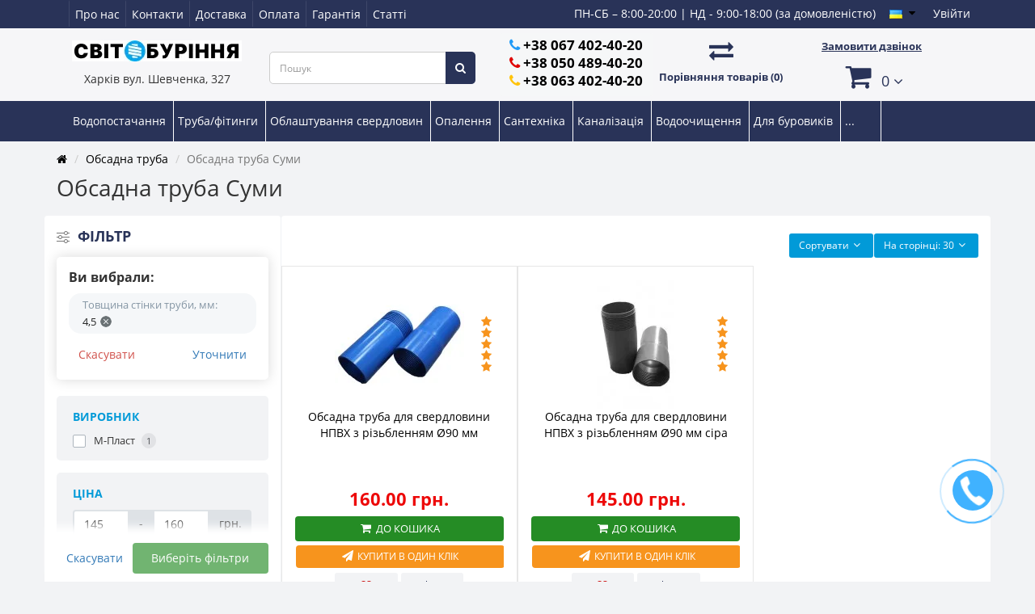

--- FILE ---
content_type: text/html; charset=utf-8
request_url: https://mir-bureniya.com.ua/plastikovie-obsadnie-trubi/sumy.html
body_size: 46482
content:
<!DOCTYPE html>
<html prefix="og: https://ogp.me/ns# fb: https://ogp.me/ns/fb# product: https://ogp.me/ns/product# business: https://ogp.me/ns/business# place: http://ogp.me/ns/place#" dir="ltr" lang="ru">
<head>
<script data-not_optimize="true">
/* Hi-Optimizer (c) 2019-2020 https://sitecreator.ru css_low_priority.js */
if(typeof window.hi_optimizer_fun_low_priority !== 'function') {
  function hi_optimizer_fun_low_priority(href) {
    document.addEventListener("DOMContentLoaded", function() {
      var t = new Date().getTime();
      var css = document.createElement( "link" );
      css.rel = "preload";
      css.as = "style";
      css.href = href;
      document.head.appendChild(css);
      console.log('css load start (low priority): ' + href);
      var f = function (css, t) {
      if(document.readyState === "complete" || (new Date().getTime() - t) > 10000) {
        css.rel = "stylesheet";
        console.log('css started (low priority): ' + css.href);
      }
      else setTimeout(f, 50, css, t);
    };
    setTimeout(f, 0, css, t);
    });
  }
}
</script>

<!-- Google Tag Manager -->
<script data-not_optimize="" data-script_num="0" data-desc="manually marked script Num 0" type="text/ho_deferred_js">(function(w,d,s,l,i){w[l]=w[l]||[];w[l].push({'gtm.start':
new Date().getTime(),event:'gtm.js'});var f=d.getElementsByTagName(s)[0],
j=d.createElement(s),dl=l!='dataLayer'?'&l='+l:'';j.async=true;j.src=
'https://www.googletagmanager.com/gtm.js?id='+i+dl;f.parentNode.insertBefore(j,f);
})(window,document,'script','dataLayer','GTM-MPSXWTR');</script>
<!-- End Google Tag Manager -->
<meta charset="UTF-8" />
<meta name="viewport" content="width=device-width, initial-scale=1">
<meta http-equiv="X-UA-Compatible" content="IE=edge">
<title>Обсадная труба для скважин в Сумах - купить обсадную трубу нпвх с резьбой | МИР БУРЕНИЯ</title>
<base href="https://mir-bureniya.com.ua/" />
<meta name="description" content="☝ Обсадная труба с резьбой для скважин Сумы ☑ цена опта ☑ Доставка ☑ Диаметры 90, 110, 125, 140, 160, 200 ☞ в магазине Мир Бурения ☎ 067 402 4020" />

<!-- mmr2 2.6.4 ocs2.3 -->
    <!-- Hi-Optimizer <li_nk href="min/?g=moneymaker2_css&f=catalog/view/theme/default/stylesheet/ldev_question.css,catalog/view/javascript/jquery/magnific/magnific-popup.css,catalog/view/javascript/jquery/owl-carousel/owl.carousel.css,catalog/view/javascript/jquery/owl-carousel/owl.moneymaker2.css,catalog/view/theme/moneymaker2/stylesheet/bootstrap-theme-colors.store0.css,catalog/view/theme/moneymaker2/stylesheet/stylesheet.css,catalog/view/theme/moneymaker2/stylesheet/stylesheet.custom.store0.css,catalog/view/javascript/oc_megamenu/oc_megamenu.css&v=265" rel="preload" as="style">-->
  <link href="min/?g=moneymaker2_css&f=catalog/view/theme/default/stylesheet/ldev_question.css,catalog/view/javascript/jquery/magnific/magnific-popup.css,catalog/view/javascript/jquery/owl-carousel/owl.carousel.css,catalog/view/javascript/jquery/owl-carousel/owl.moneymaker2.css,catalog/view/theme/moneymaker2/stylesheet/bootstrap-theme-colors.store0.css,catalog/view/theme/moneymaker2/stylesheet/stylesheet.css,catalog/view/theme/moneymaker2/stylesheet/stylesheet.custom.store0.css,catalog/view/javascript/oc_megamenu/oc_megamenu.css&v=265" rel="stylesheet">
      <link rel="canonical" href="https://mir-bureniya.com.ua/plastikovie-obsadnie-trubi/sumy.html" />
        
  <script src="min/?g=moneymaker2_js&f=catalog/view/javascript/ldev_question/stepper.js,catalog/view/javascript/jquery/magnific/jquery.magnific-popup.min.js,catalog/view/javascript/jquery/owl-carousel/owl.carousel.min.js,catalog/view/javascript/jquery/moneymaker2/bootstrap-hover-dropdown.min.js,catalog/view/javascript/jquery/moneymaker2/jquery.mask.min.js,catalog/view/javascript/jquery/moneymaker2/livesearch.js,catalog/view/javascript/jquery/moneymaker2/sidebars.responsive.js,catalog/view/javascript/jquery/moneymaker2/scrolltop.js,catalog/view/javascript/oc_megamenu/jquery.menu-aim.js,catalog/view/javascript/oc_megamenu/oc_megamenu.js&v=265"></script>
<!--microdatapro 7.8 open graph start -->
<meta property="og:locale" content="ru-ru">
<meta property="og:rich_attachment" content="true">
<meta property="og:site_name" content="Мир Бурения">
<meta property="og:type" content="business.business" />
<meta property="og:title" content="Обсадная труба для скважины – Купить обсадные трубы НПВХ по низкой цене – МИР БУРЕНИЯ" />
<meta property="og:description" content="ОБСАДНАЯ ТРУБА с резьбой для скважин - купить с доставкой по Украине ✅ Цена опта на трубу обсадную для бурения ✅ Скидки для буровиков ✅ Диаметры 90, 110, 125, 140, 160, 200 ☝ Фото, видео, отзывы - в магазине Мир Бурения " />
<meta property="og:image" content="https://mir-bureniya.com.ua/image/cache/data/rename-p/truba-dla-skvagin-150x150.jpg" />
<meta property="og:image:secure_url" content="https://mir-bureniya.com.ua/image/cache/data/rename-p/truba-dla-skvagin-150x150.jpg" />
<meta property="og:image:width" content="1200">
<meta property="og:image:height" content="600">
<meta property="og:url" content="https://mir-bureniya.com.ua/plastikovie-obsadnie-trubi/">
<meta property="business:contact_data:street_address" content="ул.Шевченко, 327" />
<meta property="business:contact_data:locality" content="Харьков" />
<meta property="business:contact_data:postal_code" content="61000" />
<meta property="business:contact_data:country_name" content="Украина" />
<meta property="place:location:latitude" content="50.042936" />
<meta property="place:location:longitude" content="36.360159" />
<meta property="business:contact_data:email" content="mirbureniya@gmail.com"/>
<meta property="business:contact_data:phone_number" content="+38-067-402-40-20"/>
<meta property="fb:profile_id" content="https://www.facebook.com/mirbureniya2007">
<!--microdatapro 7.8 open graph end -->

<!--preload first 2 start-->
<link rel="preload" as="image" href="https://mir-bureniya.com.ua/image/cache/data/rename_t/trubi/tr4-160x160.jpg.webp">
<link rel="preload" as="image" href="https://mir-bureniya.com.ua/image/cache/data/data/tovar/Trubi/tr5s-160x160.jpg.webp">
<!--preload first 2 end-->


			

<link rel="alternate" hreflang="ru" href="https://mir-bureniya.com.ua/plastikovie-obsadnie-trubi/sumy.html" />

<link rel="alternate" hreflang="uk" href="https://mir-bureniya.com.ua/ua/plastikovie-obsadnie-trubi/sumy.html" />

<script data-not_optimize="true">
// Hi-Optimizer (c) Lazy Load for iframe by sitecreator (c) 2019-2020 https://sitecreator.ru iframe_lazy.js
function LazyLoadIframeStcrtr() {

  var busy = false, observer, config = {root: null, rootMargin: '0px', threshold: [0.2]};

  if (typeof window.IntersectionObserver === 'function') {
    observer = new IntersectionObserver(function (entries, self) {
      // еще до пересечения будут перебраны все записи (элементы, за которыми наблюдаем) один раз
      Array.prototype.forEach.call(entries, function (e) {
        if (e.isIntersecting) {
          self.unobserve(e.target);
          setSrc(e.target);
        }
      });
    }, config);
  }

  this.lazyReStart = function () {
    if (busy) return;
    busy = true;
    var els = document.querySelectorAll("iframe[data-src]");
    Array.prototype.forEach.call(els, function (el) {
      if(typeof observer === 'object') observer.observe(el);
      else setSrc(el);
    });
    busy = false;
  };

  // приватная ф-я
  function setSrc(el) {
    var src = el.getAttribute('data-src');
    if (src) {
      el.src = src;
      el.removeAttribute('data-src');
    }
  }
}

(function() {
  var lazy = new LazyLoadIframeStcrtr();
  //lazy.lazyReStart();
  setInterval(function () {lazy.lazyReStart();}, 100);
})();

</script>

<style>
body img {
  width: auto;
  height: auto;
}
</style>

<script data-not_optimize="true">
// WEBP detect by sitecreator (c) 2019 https://sitecreator.ru webp_detect.js ver. 2.1.1
// Code Developer Malyutin R. A. All rights reserved.
(function() {
  if(typeof (window.sitecreator_hasWebP) !== 'object') window.sitecreator_hasWebP = {val: null};

  var usA = navigator.userAgent;
  var s;
  if(usA.match(/windows|android/i) !== null) if((s = usA.match(/(Chrome|Firefox)\/(\d{2,3})\./i)) !== null) {
    // console.log(s);
    var br = s[1].toLowerCase();
    var ver = s[2];
    if((br === "chrome" &&   ver >= 32) || br === "firefox" && ver >= 65) {
      window.sitecreator_hasWebP.val = true; // сработает если еще нет куки
      console.log('webp on start= ok');
    }
  }

  var cookie_hasWebP = document.cookie.match(/\bsitecreator_hasWebP=1\b;?/);
  if(cookie_hasWebP !== null) window.sitecreator_hasWebP.val = true;

  var img = new Image();
  img.onerror = function() {
    document.cookie = "sitecreator_hasWebP=0; path=/";
    window.sitecreator_hasWebP.val = false;
    console.log('webp = bad');
  };
  // работает асинхроннно. в Хроме сработает сразу и до DOMContentLoaded, в FF - в конце (после DOMContentLoaded)
  img.onload = function() {
    if (img.width === 2 && img.height === 1) {
      document.cookie = "sitecreator_hasWebP=1; path=/";
      window.sitecreator_hasWebP.val = true;
      console.log('webp = ok');
    }};
  img.src = "[data-uri]";
})();



function funWebpOrNot2(tag, n) {
  // console.log('funWebpOrNot2, document.readyState= ' + document.readyState);
  // var me = document.currentScript;  // будет null если тег <script> добвлен динамически после document.readyState === complete
  if(typeof n == "undefined" || n === null) return;
  var me = document.getElementById('scwebp' + n);
  if (me === null) return;  // null - если элемент не существует. выходим без отображения картинки

  // перестраховка, т.к. id уже уникальный в каждый отрезок времени
  // на случай динамического создания на стр. <script>. Для одного запроса по http исключено дублирование id, да и js не выполняются параллельно
  if(typeof me.removeAttribute) me.removeAttribute('id');

  if ((typeof (window.sitecreator_hasWebP) === 'undefined' || !window.sitecreator_hasWebP.val)) { // not webp
    tag = tag.replace(/\.webp(['"\s])/g, '$1');
  }

  if(document.readyState === 'loading') {
    document.write(tag);
    // удалим узел чтобы не мешал (чему, где  и когда?) удаление - лишняя операция и перестроение дерева DOM
    //  подстраховка на гипотетический случай 2-го запуска одного и того же блока <script>, что невозможно после удаления его id, который к тому же уникален
    if (typeof me.remove === 'function') me.remove(); // старые браузеры не знают
    me = null; //отправляется к сборщику мусора
  }
  else me.insertAdjacentHTML("afterend", tag);  // метод поддерживается всеми зверями

}

function funWebpOrNot22(v) {
  if(typeof v === 'object') {
    funWebpOrNot2(v[0], v[1]);
  }
}

// на случай если в ускорителе включена оптимизация JS и все скрипты перемещаются в конец страницы
function funWebpOrNot3(tag, n) {
  // console.log('funWebpOrNot2, document.readyState= ' + document.readyState);
  // var me = document.currentScript;  // будет null если тег <script> добвлен динамически после document.readyState === complete
  if(typeof n == "undefined" || n === null) return;
  var me = document.getElementById('scwebp' + n); //
  var ns = document.getElementById('nswebp' + n); // элемент <noscript>
  if (me === null || ns === null) return;  // null - если элемент не существует. выходим без отображения картинки

  // перестраховка, т.к. id уже уникальный в каждый отрезок времени
  // на случай динамического создания на стр. <script>. Для одного запроса по http исключено дублирование id, да и js не выполняются параллельно
  // if(typeof me.removeAttribute) me.removeAttribute('id');

  if ((typeof (window.sitecreator_hasWebP) === 'undefined' || !window.sitecreator_hasWebP.val)) { // not webp
    tag = tag.replace(/\.webp(['"\s])/g, '$1');
  }
  ns.insertAdjacentHTML("afterend", tag);  // метод поддерживается всеми зверями
}

function funWebpOrNot33(v) {
  if(typeof v === 'object') {
    funWebpOrNot2(v[0], v[1]);
  }
}
</script>

<script data-not_optimize="true">
var lazyl_remove_w_h_stcrtr = true;

// WEBP Lazy Load by sitecreator (c) 2019-2020 https://sitecreator.ru lazyload_sitecreator.js
function LazyLoadStcrtr() {
  var config = {
    root: null,
    rootMargin: '0px',
    threshold: [0.2]
  };

  var w_or_h = 812; 
  var mobile_screen = typeof window.screen.width === "number" && (window.screen.width <= w_or_h && window.screen.height <= w_or_h);
  if(mobile_screen) console.log('mobile_screen');
  var observer;

  if (typeof window.IntersectionObserver === 'function') {
    observer = new IntersectionObserver(function(entries, self) {
      Array.prototype.forEach.call(entries, function (entry) {
        if (entry.isIntersecting) {
          // console.log(entry);
          var img = entry.target;
          self.unobserve(img);
          setSrc(img);
        }
      });
    }, config);
  }

  var busy = false;

  this.lazyReStart = function() {
    if(busy) return;
    busy = true;
    var imgs = document.querySelectorAll("img[data-src]");
    if(typeof observer === 'object') {
      // observer.disconnect(); // вредно, т.к. перестает работать config
      Array.prototype.forEach.call(imgs, function (img) {
        observer.observe(img);
      });
    } else Array.prototype.forEach.call(imgs, function (img) {
      setSrc(img);
    });
    busy = false;
  };

  function setSrc(img) {
    var src = img.getAttribute('data-src');
    var srclow = img.getAttribute('data-srclow');
    if (src) {
      if(mobile_screen && srclow) img.src = srclow;
      else img.src = src;
      img.removeAttribute('data-src');

      if(typeof lazyl_remove_w_h_stcrtr !== 'undefined' && lazyl_remove_w_h_stcrtr) {
        img.removeAttribute('width');
        img.removeAttribute('height');
      }
    }
  }

}


// WEBP Lazy Load by sitecreator (c) 2019 https://sitecreator.ru lazyload_start.js


(function() {
  var lazy = new LazyLoadStcrtr();
  var lazyReStart = lazy.lazyReStart;
  document.addEventListener("DOMContentLoaded", lazyReStart);
  setInterval(lazyReStart, 100);
})();

</script>
</head>
<body class="product-category-59">
<!-- Google Tag Manager (noscript) -->
<noscript><iframe src="https://www.googletagmanager.com/ns.html?id=GTM-MPSXWTR"
height="0" width="0" style="display:none;visibility:hidden"></iframe></noscript>
<!-- End Google Tag Manager (noscript) -->
<header>
<div class="dop-desctop">
<div class="container">
<div class="navbar-header">  
               <a href="javascript:void(0);" class="navbar-toggle collapsed" data-toggle="collapse" data-target=".navbar-top-collapse, .navbar-menu-collapse"><i class="fa fa-fw fa-bars"></i></a>
                 		  
		</div>		
	<div class="collapse navbar-collapse navbar-top-collapse">
  		  	   <ul id="topheadinfo" class="nav navbar-nav">
                                        <li><a id="toplinkhead" href="https://mir-bureniya.com.ua/o-nas.html"><i class="fa fa-fw fa--"></i> О нас</a></li>
                    <li><a id="toplinkhead" href="https://mir-bureniya.com.ua/kontakti-i-dostavka.html"><i class="fa fa-fw fa--"></i> Контакты</a></li>
                    <li><a id="toplinkhead" href="https://mir-bureniya.com.ua/dostavka.html"><i class="fa fa-fw fa--"></i> Доставка</a></li>
                    <li><a id="toplinkhead" href="https://mir-bureniya.com.ua/oplata.html"><i class="fa fa-fw fa--"></i> Оплата</a></li>
                    <li><a id="toplinkhead" href="https://mir-bureniya.com.ua/garantiya-i-vozvrat.html"><i class="fa fa-fw fa--"></i> Гарантия</a></li>
                    <li><a id="toplinkhead" href="https://mir-bureniya.com.ua/vse-stati/"><i class="fa fa-fw fa--"></i> Статьи</a></li>
                            </ul>
				<ul class="nav navbar-nav navbar-right">
						  
							            		  <li class="timehead">ПН-СБ - 8:00-20:00 | ВС - 9:00-18:00 (по договоренности)</li>
          <li><div class="pull-left">
	<div id="form-language">
		<div class="btn-group">
			 <button class="btn btn-link dropdown-toggle" data-toggle="dropdown">
			 			 			 			 <img src="catalog/language/ru-ru/ru-ru.png.webp" alt="Русский" title="Русский">
			 			 			 			 			 			 <span class="hidden-xs hidden-sm hidden-md">Язык</span> <i class="fa fa-caret-down"></i></button>
			 <ul class="dropdown-menu">
								 
				<li>	
					<button class="btn btn-link btn-block language-select" onclick="lm_setCookie('languageauto', '1', {expires: 180}); window.location = 'https://mir-bureniya.com.ua/plastikovie-obsadnie-trubi/sumy.html'"><img src="catalog/language/ru-ru/ru-ru.png.webp" alt="Русский" title="Русский" /> Русский</button>
				</li>
				 
												<li>
				 	<button class="btn btn-link btn-block language-select" onclick="lm_deleteCookie('languageauto'); window.location = 'https://mir-bureniya.com.ua/ua/plastikovie-obsadnie-trubi/sumy.html'"><img src="catalog/language/uk-ua/uk-ua.png.webp" alt="Українська" title="Українська" /> Українська</button>
				</li>
				 
							 </ul>
		</div>
	</div>
</div>
<script>
function lm_setCookie(name, value, options = {}) {
options = {
  path: '/',
  ...options
};

let date = new Date(Date.now() + (86400e3 * options.expires));
date = date.toUTCString();
options.expires = date;
 
let updatedCookie = encodeURIComponent(name) + "=" + encodeURIComponent(value);

for (let optionKey in options) {
  updatedCookie += "; " + optionKey;
  let optionValue = options[optionKey];
  if (optionValue !== true) {
    updatedCookie += "=" + optionValue;
  }
}
document.cookie = updatedCookie;
}

function lm_deleteCookie(name) {
  lm_setCookie(name, "", {'max-age': -1});
}
</script> 
</li>
                         <li><a id="loginblock" href="https://mir-bureniya.com.ua/index.php?route=account/login" rel="nofollow">Войти</a></li>
              </ul>
	
		</div>
		</div>
		</div>
  <nav id="top" class="navbar navbar-default navbar-full">
    <div class="container">
      <div class="navbar-header">
				<div class="col-xs-12 col-sm-height col-md-12 col-lg-12 col-middle">
        <div id="logo">
                                                  <a href="https://mir-bureniya.com.ua/"><img src="image/cache/sitecreator/lazyl.png" data-src="https://mir-bureniya.com.ua/image/data/logo1/logo.jpg.webp" width="210" height="26" style="width:210px;height:26px;" title="Мир Бурения" alt="Мир Бурения" /></a>
                                            </div>
		<div class="text-center hidden-xs hidden-sm">
                                          <small>Харьков ул. Шевченко, 327</small>
                          </div>
						  </div>
      </div>
      <div class="hidden-xs"></div>
	          		<div class="dopfixcentr">
		<div class="col-xs-12 col-sm-height col-md-2 col-lg-3 col-middle">
		<div id="search" class="navbar search">
  <ul class="keep-open list-unstyled">
    <li>
      <div class="input-group collapse">
		<input type="text" name="search" value="" placeholder="Поиск" class="form-control">
        <span class="input-group-btn">
          <button type="button" class="btn btn-primary"><i class="fa fa-search"></i></button>
        </span>
      </div>
    </li>
  </ul>
</div>
</div>
		
        	  	<div class="col-xs-6 col-sm-height col-md-2 col-lg-2 col-middle">
          <div id="contacts" style="text-align:center;margin-top:6px;">
		   <div class="btn btn-default top-phone">
                          <div class="phone"><p><i class="fa fa-phone kievstar"></i> <a href="tel:+380674024020">+38 067 402-40-20</a></p><p><i class="fa fa-phone mts"></i> <a href="tel:+380504894020">+38 050 489-40-20</a></p><p><i class="fa fa-phone life"></i> <a href="tel:+380634024020">+38 063 402-40-20</a></p></div>
                </div>
        

          </div>
		</div>
		<div class="col-xs-12 col-sm-height col-md-2 col-lg-2 col-middle compare-control">
		<div class="comparehead">		
  <a class="acomparehead" href="https://mir-bureniya.com.ua/index.php?route=product/compare" title="Сравнение товаров (0)"><i class="fa fa-exchange topcomhead"></i> <br><span id="compare-total head" class="hidden-xs hidden-sm">Сравнение товаров (0)</span></a>

		</div> 
		</div> 
	
		
				<div class="col-xs-6 col-sm-height col-md-2 col-lg-2 col-middle">
				
        <ul class="nav korzina">
		     
		 <li class="dropdown" id="cart">
<a class="callbackhead" onclick="get_modal_callbacking();" >Заказать звонок</a> <a style="color:#293358 !important;" href="javascript:void(0);" class="dropdown-toggle button-korzina1" data-toggle="dropdown" data-loading-text="Загрузка..." role="button" aria-haspopup="true" aria-expanded="false"><i class="fa fa-fw fa-shopping-cart"></i> 
  <span class="hidden-sm"><span id="cart-total">0</span> <i class="fa fa-angle-down"></i></span></a>
  <ul class="dropdown-menu keep-open">
        <li>
              <p class="text-center">В корзине пусто!</p>
          </li>
      </ul>
</li>
		                                                            		  
        </ul>
		</div> 
		 </div>
    </div>
  </nav>
  </header>

                                                <div class="navbar navbar-default pos-3 fon">
<div id="column-oc-headers" class="container">
  
    <aside id="column-oc-header" class="col-sm-12">
        
<div class="oc_mm" id="mm-69695648775f1">
    
    
    <div class="mm-navbar">
        <div class="mm-container container mm-horizontal">
                    
        <div class="navbar-header">
            <button type="button" data-toggle="collapse"  class="mmb-horizontal-show navbar-toggle">
                <b class="icon-bar"></b>
                <b class="icon-bar"></b>
                <b class="icon-bar"></b>
            </button>
        </div>
        <div class="mm-wrapper-horizontal">
            <span class="mm-remove-horizontal fa fa-times"></span>

            <div class="mm-pattern">
                <div class="container">
                    <ul class="mm" data-animationtype="0" data-animationtime="500">
                                                                                                            <li class="oc_menuinmenu mm-submenu-exist hover mm-angle-down" >
                                    <p class='mm-close'></p>
                                    <a href="https://mir-bureniya.com.ua/nasosi/" class="clearfix" >
                                                                                                                        Водоснабжение                                    </a>

                                                                            <div class="mm-submenu" style="width: 100%" data-submenuwidth="100">
                                            <div class="content">
        <div class="row">
        
                <div class="col-sm-12 ">
                                            <div class="mm-smm-leftpane col-sm-4">
                                    
<div class="oc_mm" id="mm-69695648a5a75">
        <div class="mm-asit">
    
    
    <div class="mm-navbar">
        <div class="mm-container mm-vertical">
                    
        <div class="navbar-header">
            <button type="button" data-toggle="collapse"  class="mmb-vertical-show navbar-toggle">
                <b class="icon-bar"></b>
                <b class="icon-bar"></b>
                <b class="icon-bar"></b>
            </button>
        </div>
        <div class="mm-wrapper-vertical">
            <span class="mm-remove-vertical fa fa-times"></span>

            <div class="mm-pattern">
                <div class="container">
                    <ul class="mm" data-animationtype="0" data-animationtime="500">
                                                                                <li class="mm-vertical-item  mm-submenu-exist hover mm-angle-right" >
                                    <p class='mm-close'></p>
                                    <a href="https://mir-bureniya.com.ua/nasosi/" class="clearfix" >
                                                                                                                        Насосы для скважины                                    </a>

                                                                            <div class="mm-submenu-menu" style="width: 100%" data-submenuwidth="100">
                                            <div class="content">
        <div class="row">
        
                <div class="col-sm-3 ">
                                               <div class="link">
				<ul class="mm-subcategory">                   
				                       <li>
                                                                            <a href="https://mir-bureniya.com.ua/nasosi/nasosi-dlja-skvazhini-vodolej/" class="mm-submenu-title"><p>Насосы для скважины Водолей</p>
                                               
                                                            <img src="https://mir-bureniya.com.ua/image/cache/data/rename-g/category/nasosy-vodoley-100x100.jpg.webp" alt="Насосы для скважины Водолей">
                                                    </a>
                                                                            
<div class="row">
                    </div>
                                            </li>
                                    </ul>
				</div>
                                    </div>
                <div class="col-sm-3 ">
                                               <div class="link">
				<ul class="mm-subcategory">                   
				                       <li>
                                                                            <a href="https://mir-bureniya.com.ua/nasosi/nasosi-dlja-skvazhini-aquatica/" class="mm-submenu-title"><p>Насосы Aquatica для скважины  </p>
                                               
                                                            <img src="https://mir-bureniya.com.ua/image/cache/data/rename-g/category/nasosy-akvatica-100x100.jpg.webp" alt="Насосы Aquatica для скважины  ">
                                                    </a>
                                                                            
<div class="row">
                    </div>
                                            </li>
                                    </ul>
				</div>
                                    </div>
                <div class="col-sm-3 ">
                                               <div class="link">
				<ul class="mm-subcategory">                   
				                       <li>
                                                                            <a href="https://mir-bureniya.com.ua/nasosi/nasosy-koer/" class="mm-submenu-title"><p>Насосы для скважины KOER</p>
                                               
                                                            <img src="https://mir-bureniya.com.ua/image/cache/data/nasosy-koer-100x100.jpg.webp" alt="Насосы для скважины KOER">
                                                    </a>
                                                                            
<div class="row">
                    </div>
                                            </li>
                                    </ul>
				</div>
                                    </div>
                <div class="col-sm-3 ">
                                               <div class="link">
				<ul class="mm-subcategory">                   
				                       <li>
                                                                            <a href="https://mir-bureniya.com.ua/nasosi/nasosy-vodomet/" class="mm-submenu-title"><p>Насосы для скважины VODOMET</p>
                                               
                                                            <img src="https://mir-bureniya.com.ua/image/cache/data/rename_t/tros-ozinkovaniy/vodomet-100x100.jpg.webp" alt="Насосы для скважины VODOMET">
                                                    </a>
                                                                            
<div class="row">
                    </div>
                                            </li>
                                    </ul>
				</div>
                                    </div>
        </div><div class='row'>        <div class="col-sm-3 ">
                                               <div class="link">
				<ul class="mm-subcategory">                   
				                       <li>
                                                                            <a href="https://mir-bureniya.com.ua/nasosi-sprut/" class="mm-submenu-title"><p>Насосы  Sprut (Спрут) для воды</p>
                                               
                                                            <img src="https://mir-bureniya.com.ua/image/cache/data/sprut-100x100.jpg.webp" alt="Насосы  Sprut (Спрут) для воды">
                                                    </a>
                                                                            
<div class="row">
                    </div>
                                            </li>
                                    </ul>
				</div>
                                    </div>
                <div class="col-sm-3 ">
                                               <div class="link">
				<ul class="mm-subcategory">                   
				                       <li>
                                                                            <a href="https://mir-bureniya.com.ua/nasosi/nasosi-pljus-oborudovanie/" class="mm-submenu-title"><p>Насосы+ оборудование для скважины</p>
                                               
                                                            <img src="https://mir-bureniya.com.ua/image/cache/data/rename_t/nasosy-plus-oborudovanie/nasosi-plus4sp223-100x100.jpg.webp" alt="Насосы+ оборудование для скважины">
                                                    </a>
                                                                            
<div class="row">
                    </div>
                                            </li>
                                    </ul>
				</div>
                                    </div>
                <div class="col-sm-3 ">
                                               <div class="link">
				<ul class="mm-subcategory">                   
				                       <li>
                                                                            <a href="https://mir-bureniya.com.ua/nasosi/nasosi-dlja-skvazhini-rudes/" class="mm-submenu-title"><p>Насосы Rudes (Рудес)</p>
                                               
                                                            <img src="https://mir-bureniya.com.ua/image/cache/data/rename_t/Rudes/nasosy-rudes-100x100.jpg.webp" alt="Насосы Rudes (Рудес)">
                                                    </a>
                                                                            
<div class="row">
                    </div>
                                            </li>
                                    </ul>
				</div>
                                    </div>
                <div class="col-sm-3 ">
                                               <div class="link">
				<ul class="mm-subcategory">                   
				                       <li>
                                                                            <a href="https://mir-bureniya.com.ua/nasosi/nasosy-rosa/" class="mm-submenu-title"><p>Насосы Rosa (Роса)</p>
                                               
                                                            <img src="https://mir-bureniya.com.ua/image/cache/data/rename_t/rosa/rosa-1-100x100.jpg.webp" alt="Насосы Rosa (Роса)">
                                                    </a>
                                                                            
<div class="row">
                    </div>
                                            </li>
                                    </ul>
				</div>
                                    </div>
        </div><div class='row'>        <div class="col-sm-3 ">
                                               <div class="link">
				<ul class="mm-subcategory">                   
				                       <li>
                                                                            <a href="https://mir-bureniya.com.ua/nasosi/nasosy-omhi-aqwa/" class="mm-submenu-title"><p>Насосы Omhi Aqwa</p>
                                               
                                                            <img src="https://mir-bureniya.com.ua/image/cache/data/nasosi-omhiaqua/omhiaqua-100x100.jpg.webp" alt="Насосы Omhi Aqwa">
                                                    </a>
                                                                            
<div class="row">
                    </div>
                                            </li>
                                    </ul>
				</div>
                                    </div>
                <div class="col-sm-3 ">
                                               <div class="link">
				<ul class="mm-subcategory">                   
				                       <li>
                                                                            <a href="https://mir-bureniya.com.ua/nasosi/nasosy-optima/" class="mm-submenu-title"><p>Насосы Optima</p>
                                               
                                                            <img src="https://mir-bureniya.com.ua/image/cache/data/nasosy-optima/optima-100x100.jpg.webp" alt="Насосы Optima">
                                                    </a>
                                                                            
<div class="row">
                    </div>
                                            </li>
                                    </ul>
				</div>
                                    </div>
                <div class="col-sm-3 ">
                                               <div class="link">
				<ul class="mm-subcategory">                   
				                       <li>
                                                                            <a href="https://mir-bureniya.com.ua/nasosi/nasosy-chimp/" class="mm-submenu-title"><p>Насосы Chimp</p>
                                               
                                                            <img src="https://mir-bureniya.com.ua/image/cache/data/nasosychimp/kategorijachimp-100x100.jpg.webp" alt="Насосы Chimp">
                                                    </a>
                                                                            
<div class="row">
                    </div>
                                            </li>
                                    </ul>
				</div>
                                    </div>
                <div class="col-sm-3 ">
                                               <div class="link">
				<ul class="mm-subcategory">                   
				                       <li>
                                                                            <a href="https://mir-bureniya.com.ua/nasosi/shnekovie-nasosi/" class="mm-submenu-title"><p>Шнековые насосы</p>
                                               
                                                            <img src="https://mir-bureniya.com.ua/image/cache/data/rename-g/category/shnekoviy-nasos-dla-skvaginy-100x100.jpg.webp" alt="Шнековые насосы">
                                                    </a>
                                                                            
<div class="row">
                    </div>
                                            </li>
                                    </ul>
				</div>
                                    </div>
        </div><div class='row'>        <div class="col-sm-3 ">
                                               <div class="link">
				<ul class="mm-subcategory">                   
				                       <li>
                                                                            <a href="https://mir-bureniya.com.ua/trehvaznie-nasosy/" class="mm-submenu-title"><p>Трехфазные насосы </p>
                                               
                                                            <img src="https://mir-bureniya.com.ua/image/cache/data/rename_t/Sprut-trehfaznie/trehfaznie-nasaosy-dla-skvaginy-100x100.jpg.webp" alt="Трехфазные насосы ">
                                                    </a>
                                                                            
<div class="row">
                    </div>
                                            </li>
                                    </ul>
				</div>
                                    </div>
                <div class="col-sm-3 ">
                                               <div class="link">
				<ul class="mm-subcategory">                   
				                       <li>
                                                                            <a href="https://mir-bureniya.com.ua/nasosi/vihrevie/" class="mm-submenu-title"><p>Вихревые насосы</p>
                                               
                                                            <img src="https://mir-bureniya.com.ua/image/cache/data/tovar/nasos/5-100x100.png.webp" alt="Вихревые насосы">
                                                    </a>
                                                                            
<div class="row">
                    </div>
                                            </li>
                                    </ul>
				</div>
                                    </div>
                <div class="col-sm-3 ">
                                               <div class="link">
				<ul class="mm-subcategory">                   
				                       <li>
                                                                            <a href="https://mir-bureniya.com.ua/nasosi/nasosi-dlja-skvazhini-werk/" class="mm-submenu-title"><p>Насосы для скважины Werk</p>
                                               
                                                            <img src="https://mir-bureniya.com.ua/image/cache/data/nasos-pogruznoj-werk-100x100.jpg.webp" alt="Насосы для скважины Werk">
                                                    </a>
                                                                            
<div class="row">
                    </div>
                                            </li>
                                    </ul>
				</div>
                                    </div>
                <div class="col-sm-3 ">
                                               <div class="link">
				<ul class="mm-subcategory">                   
				                       <li>
                                                                            <a href="https://mir-bureniya.com.ua/nasosi/nasosy-wetron-aquatica/" class="mm-submenu-title"><p>Насосы для скважины Wetron</p>
                                               
                                                            <img src="https://mir-bureniya.com.ua/image/cache/data/wetron778231-01-100x100.jpg.webp" alt="Насосы для скважины Wetron">
                                                    </a>
                                                                            
<div class="row">
                    </div>
                                            </li>
                                    </ul>
				</div>
                                    </div>
        </div><div class='row'>        <div class="col-sm-3 ">
                                               <div class="link">
				<ul class="mm-subcategory">                   
				                       <li>
                                                                            <a href="https://mir-bureniya.com.ua/nasosi/nasosi-dlja-skvazhini-%20maximus/" class="mm-submenu-title"><p>Насосы Maximus</p>
                                               
                                                            <img src="https://mir-bureniya.com.ua/image/cache/data/nasosy-maximus-100x100.jpg.webp" alt="Насосы Maximus">
                                                    </a>
                                                                            
<div class="row">
                    </div>
                                            </li>
                                    </ul>
				</div>
                                    </div>
                <div class="col-sm-3 ">
                                               <div class="link">
				<ul class="mm-subcategory">                   
				                       <li>
                                                                            <a href="https://mir-bureniya.com.ua/nasosi/nasosi-dlja-skvazhini-energonasosy/" class="mm-submenu-title"><p>Насосы Энергонасосы</p>
                                               
                                                            <img src="https://mir-bureniya.com.ua/image/cache/data/nasosy-energonasosy-100x100.jpg.webp" alt="Насосы Энергонасосы">
                                                    </a>
                                                                            
<div class="row">
                    </div>
                                            </li>
                                    </ul>
				</div>
                                    </div>
                <div class="col-sm-3 ">
                                               <div class="link">
				<ul class="mm-subcategory">                   
				                       <li>
                                                                            <a href="https://mir-bureniya.com.ua/nasosi/nasosy-expert-pump/" class="mm-submenu-title"><p>Насосы Expert Pump</p>
                                               
                                                            <img src="https://mir-bureniya.com.ua/image/cache/data/nasosy-expert-pump-100x100.jpg.webp" alt="Насосы Expert Pump">
                                                    </a>
                                                                            
<div class="row">
                    </div>
                                            </li>
                                    </ul>
				</div>
                                    </div>
            </div>
    </div>
                                        </div>
                                                                    </li>                            
                                                                                    <li class="mm-vertical-item " >
                                    <p class='mm-close'></p>
                                    <a href="https://mir-bureniya.com.ua/nasosy-dlya-kolodca/" class="clearfix" >
                                                                                                                        Насосы для колодца                                    </a>

                                                                    </li>                            
                                                                                    <li class="mm-vertical-item  mm-submenu-exist hover mm-angle-right" >
                                    <p class='mm-close'></p>
                                    <a href="https://mir-bureniya.com.ua/nasosi/vibracionnie-nasosy/" class="clearfix" >
                                                                                                                        Вибрационные насосы                                    </a>

                                                                            <div class="mm-submenu-menu" style="width: 100%" data-submenuwidth="100">
                                            <div class="content">
        <div class="row">
        
                <div class="col-sm-3 ">
                                               <div class="link">
				<ul class="mm-subcategory">                   
				                       <li>
                                                                            <a href="https://mir-bureniya.com.ua/nasosi/vibracionnie-nasosy/vibracionnie-nasosy-koer/" class="mm-submenu-title"><p>Вибрационные насосы KOER</p>
                                               
                                                            <img src="https://mir-bureniya.com.ua/image/cache/data/nasosy-skvazhinnye-vibracionnye-koer-100x100.jpg.webp" alt="Вибрационные насосы KOER">
                                                    </a>
                                                                            
<div class="row">
                    </div>
                                            </li>
                                    </ul>
				</div>
                                    </div>
                <div class="col-sm-3 ">
                                               <div class="link">
				<ul class="mm-subcategory">                   
				                       <li>
                                                                            <a href="https://mir-bureniya.com.ua/nasosi/vibracionnie-nasosy/vibracionnie-nasosy-vodomet/" class="mm-submenu-title"><p>Вибрационные насосы Vodomet</p>
                                               
                                                            <img src="https://mir-bureniya.com.ua/image/cache/data/vibracionnie-nasosy/vibracionniye-vodomet-100x100.jpg.webp" alt="Вибрационные насосы Vodomet">
                                                    </a>
                                                                            
<div class="row">
                    </div>
                                            </li>
                                    </ul>
				</div>
                                    </div>
                <div class="col-sm-3 ">
                                               <div class="link">
				<ul class="mm-subcategory">                   
				                       <li>
                                                                            <a href="https://mir-bureniya.com.ua/nasosi/vibracionnie-nasosy/vibracionnie-nasosy-wetron/" class="mm-submenu-title"><p>Вибрационные насосы Wetron</p>
                                               
                                                            <img src="https://mir-bureniya.com.ua/image/cache/data/vibracionnie-nasosy/wetron/vibracionnie-nasosy-wetron-100x100.jpeg.webp" alt="Вибрационные насосы Wetron">
                                                    </a>
                                                                            
<div class="row">
                    </div>
                                            </li>
                                    </ul>
				</div>
                                    </div>
                <div class="col-sm-3 ">
                                               <div class="link">
				<ul class="mm-subcategory">                   
				                       <li>
                                                                            <a href="https://mir-bureniya.com.ua/nasosi/vibracionnie-nasosy/vibracionnie-nasosy-rudes/" class="mm-submenu-title"><p>Вибрационные насосы Rudes</p>
                                               
                                                            <img src="https://mir-bureniya.com.ua/image/cache/data/vibracionnie-nasosy/rudes/vibracionnie-nasosy-rudes-100x100.jpg.webp" alt="Вибрационные насосы Rudes">
                                                    </a>
                                                                            
<div class="row">
                    </div>
                                            </li>
                                    </ul>
				</div>
                                    </div>
        </div><div class='row'>        <div class="col-sm-3 ">
                                               <div class="link">
				<ul class="mm-subcategory">                   
				                       <li>
                                                                            <a href="https://mir-bureniya.com.ua/nasosi/vibracionnie-nasosy/vibracionnie-nasosy-cvirkun/" class="mm-submenu-title"><p>Вибрационные насосы Цвиркун</p>
                                               
                                                            <img src="https://mir-bureniya.com.ua/image/cache/data/vibracionnie-nasosy/vibracionnye/cvirkun%E2%80%94kategorija-100x100.jpg.webp" alt="Вибрационные насосы Цвиркун">
                                                    </a>
                                                                            
<div class="row">
                    </div>
                                            </li>
                                    </ul>
				</div>
                                    </div>
                <div class="col-sm-3 ">
                                               <div class="link">
				<ul class="mm-subcategory">                   
				                       <li>
                                                                            <a href="https://mir-bureniya.com.ua/nasosi/vibracionnie-nasosy/vibracionnie-nasosy-garpun/" class="mm-submenu-title"><p>Вибрационные насосы Garpun</p>
                                               
                                                            <img src="https://mir-bureniya.com.ua/image/cache/data/vibracionnie-nasosy/vibracionnye/garpunkategorija-100x100.jpg.webp" alt="Вибрационные насосы Garpun">
                                                    </a>
                                                                            
<div class="row">
                    </div>
                                            </li>
                                    </ul>
				</div>
                                    </div>
                <div class="col-sm-3 ">
                                               <div class="link">
				<ul class="mm-subcategory">                   
				                       <li>
                                                                            <a href="https://mir-bureniya.com.ua/nasosi/vibracionnie-nasosy/vibracionnie-nasosy-akula/" class="mm-submenu-title"><p>Вибрационные насосы Акула</p>
                                               
                                                            <img src="https://mir-bureniya.com.ua/image/cache/data/vibracionnie-nasosy/vibracionnye/akula-kategorija-100x100.jpg.webp" alt="Вибрационные насосы Акула">
                                                    </a>
                                                                            
<div class="row">
                    </div>
                                            </li>
                                    </ul>
				</div>
                                    </div>
                <div class="col-sm-3 ">
                                               <div class="link">
				<ul class="mm-subcategory">                   
				                       <li>
                                                                            <a href="https://mir-bureniya.com.ua/nasosi/vibracionnie-nasosy/vibracionnie-nasosy-akulyatko/" class="mm-submenu-title"><p>Вибрационные насосы Акулятко</p>
                                               
                                                            <img src="https://mir-bureniya.com.ua/image/cache/data/vibracionnie-nasosy/vibracionnye/akulyatko-kategorija-100x100.jpg.webp" alt="Вибрационные насосы Акулятко">
                                                    </a>
                                                                            
<div class="row">
                    </div>
                                            </li>
                                    </ul>
				</div>
                                    </div>
        </div><div class='row'>        <div class="col-sm-3 ">
                                               <div class="link">
				<ul class="mm-subcategory">                   
				                       <li>
                                                                            <a href="https://mir-bureniya.com.ua/nasosi/vibracionnie-nasosy/vibracionnie-nasosy-vodograj/" class="mm-submenu-title"><p>Вибрационные насосы Водограй</p>
                                               
                                                            <img src="https://mir-bureniya.com.ua/image/cache/data/vibracionnie-nasosy/vibracionnye/vodograj%E2%80%94kategorija-100x100.jpg.webp" alt="Вибрационные насосы Водограй">
                                                    </a>
                                                                            
<div class="row">
                    </div>
                                            </li>
                                    </ul>
				</div>
                                    </div>
                <div class="col-sm-3 ">
                                               <div class="link">
				<ul class="mm-subcategory">                   
				                       <li>
                                                                            <a href="https://mir-bureniya.com.ua/nasosi/vibracionnie-nasosy/vibracionnye-nasosy-vodolej-vinnica/" class="mm-submenu-title"><p>Вибрационные насосы Водолей (Винница)</p>
                                               
                                                            <img src="https://mir-bureniya.com.ua/image/cache/data/vibracionnie-nasosy/vibracionnye/vodoley-vinnica-1kl%E2%80%94kategorija-100x100.jpg.webp" alt="Вибрационные насосы Водолей (Винница)">
                                                    </a>
                                                                            
<div class="row">
                    </div>
                                            </li>
                                    </ul>
				</div>
                                    </div>
                <div class="col-sm-3 ">
                                               <div class="link">
				<ul class="mm-subcategory">                   
				                       <li>
                                                                            <a href="https://mir-bureniya.com.ua/nasosi/vibracionnie-nasosy/vibracionnie-nasosy-dachnik/" class="mm-submenu-title"><p>Вибрационные насосы Дачник</p>
                                               
                                                            <img src="https://mir-bureniya.com.ua/image/cache/data/vibracionnie-nasosy/vibracionnye/dachnik-kategorija-100x100.jpg.webp" alt="Вибрационные насосы Дачник">
                                                    </a>
                                                                            
<div class="row">
                    </div>
                                            </li>
                                    </ul>
				</div>
                                    </div>
                <div class="col-sm-3 ">
                                               <div class="link">
				<ul class="mm-subcategory">                   
				                       <li>
                                                                            <a href="https://mir-bureniya.com.ua/nasosi/vibracionnie-nasosy/vibracionnie-nasosy-sadko/" class="mm-submenu-title"><p>Вибрационные насосы САДко</p>
                                               
                                                            <img src="https://mir-bureniya.com.ua/image/cache/data/vibracionnie-nasosy/vibracionnye/sadko-kategorija-100x100.jpg.webp" alt="Вибрационные насосы САДко">
                                                    </a>
                                                                            
<div class="row">
                    </div>
                                            </li>
                                    </ul>
				</div>
                                    </div>
        </div><div class='row'>        <div class="col-sm-3 ">
                                               <div class="link">
				<ul class="mm-subcategory">                   
				                       <li>
                                                                            <a href="https://mir-bureniya.com.ua/nasosi/vibracionnie-nasosy/vibracionnie-nasosy-rucheek-belarus/" class="mm-submenu-title"><p>Вибрационные насосы Ручеек Беларусь</p>
                                               
                                                            <img src="https://mir-bureniya.com.ua/image/cache/data/vibracionnie-nasosy/vibracionnye/rucheek-belarus-100x100.jpg.webp" alt="Вибрационные насосы Ручеек Беларусь">
                                                    </a>
                                                                            
<div class="row">
                    </div>
                                            </li>
                                    </ul>
				</div>
                                    </div>
                <div class="col-sm-3 ">
                                               <div class="link">
				<ul class="mm-subcategory">                   
				                       <li>
                                                                            <a href="https://mir-bureniya.com.ua/nasosi/vibracionnie-nasosy/vibracionnie-nasosy-rucheyok-kharkov/" class="mm-submenu-title"><p>Вибрационные насосы Ручеёк Харьков</p>
                                               
                                                            <img src="https://mir-bureniya.com.ua/image/cache/data/vibracionnie-nasosy/vibracionnye/rucheekharkov-100x100.jpg.webp" alt="Вибрационные насосы Ручеёк Харьков">
                                                    </a>
                                                                            
<div class="row">
                    </div>
                                            </li>
                                    </ul>
				</div>
                                    </div>
                <div class="col-sm-3 ">
                                               <div class="link">
				<ul class="mm-subcategory">                   
				                       <li>
                                                                            <a href="https://mir-bureniya.com.ua/nasosi/vibracionnie-nasosy/vibracionnie-nasosy-werk/" class="mm-submenu-title"><p>Вибрационные насосы Werk</p>
                                               
                                                            <img src="https://mir-bureniya.com.ua/image/cache/data/vibracionnie-nasosy/vibracionnyenasosywerk-100x100.jpg.webp" alt="Вибрационные насосы Werk">
                                                    </a>
                                                                            
<div class="row">
                    </div>
                                            </li>
                                    </ul>
				</div>
                                    </div>
                <div class="col-sm-3 ">
                                               <div class="link">
				<ul class="mm-subcategory">                   
				                       <li>
                                                                            <a href="https://mir-bureniya.com.ua/nasosi/vibracionnie-nasosy/vibracionnie-nasosy-fortecya/" class="mm-submenu-title"><p>Вибрационные насосы Фортеця</p>
                                               
                                                            <img src="https://mir-bureniya.com.ua/image/cache/data/vibracionnie-nasosy/vibracionnyjnasosfortecja-100x100.jpg.webp" alt="Вибрационные насосы Фортеця">
                                                    </a>
                                                                            
<div class="row">
                    </div>
                                            </li>
                                    </ul>
				</div>
                                    </div>
        </div><div class='row'>        <div class="col-sm-3 ">
                                               <div class="link">
				<ul class="mm-subcategory">                   
				                       <li>
                                                                            <a href="https://mir-bureniya.com.ua/nasosi/vibracionnie-nasosy/vibracionnye-nasosy-expert-pump/" class="mm-submenu-title"><p>Вибрационные насосы Expert Pump</p>
                                               
                                                            <img src="https://mir-bureniya.com.ua/image/cache/data/expertpump-vibracionnye-nasosy-100x100.jpg.webp" alt="Вибрационные насосы Expert Pump">
                                                    </a>
                                                                            
<div class="row">
                    </div>
                                            </li>
                                    </ul>
				</div>
                                    </div>
            </div>
    </div>
                                        </div>
                                                                    </li>                            
                                                                                    <li class="mm-vertical-item  mm-submenu-exist hover mm-angle-right" >
                                    <p class='mm-close'></p>
                                    <a href="https://mir-bureniya.com.ua/nasosy-dlya-poliva/" class="clearfix" >
                                                                                                                        Насосы для полива                                    </a>

                                                                            <div class="mm-submenu-menu" style="width: 100%" data-submenuwidth="100">
                                            <div class="content">
        <div class="row">
        
                <div class="col-sm-3 ">
                                               <div class="link">
				<ul class="mm-subcategory">                   
				                       <li>
                                                                            <a href="https://mir-bureniya.com.ua/nasosy-dlya-poliva/nasosy-dlya-poliva-leo/" class="mm-submenu-title"><p>Насосы для полива Leo (Лео)</p>
                                               
                                                            <img src="https://mir-bureniya.com.ua/image/cache/data/nasosy-dlya-poliva/leo/nasosy-dlya-poliva-leo-100x100.jpeg.webp" alt="Насосы для полива Leo (Лео)">
                                                    </a>
                                                                            
<div class="row">
                    </div>
                                            </li>
                                    </ul>
				</div>
                                    </div>
                <div class="col-sm-3 ">
                                               <div class="link">
				<ul class="mm-subcategory">                   
				                       <li>
                                                                            <a href="https://mir-bureniya.com.ua/nasosy-dlya-poliva/nasosy-dlya-poliva-vodoley/" class="mm-submenu-title"><p>Насосы для полива Водолей</p>
                                               
                                                            <img src="https://mir-bureniya.com.ua/image/cache/data/nasosy-dlya-poliva/vodoley/nasosy-dlya-poliva-vodoley-100x100.jpg.webp" alt="Насосы для полива Водолей">
                                                    </a>
                                                                            
<div class="row">
                    </div>
                                            </li>
                                    </ul>
				</div>
                                    </div>
                <div class="col-sm-3 ">
                                               <div class="link">
				<ul class="mm-subcategory">                   
				                       <li>
                                                                            <a href="https://mir-bureniya.com.ua/nasosy-dlya-poliva/nasosi-dlya-poliva-helz/" class="mm-submenu-title"><p>Насосы для полива HELZ</p>
                                               
                                                            <img src="https://mir-bureniya.com.ua/image/cache/data/nasosy-dlya-poliva/helz/nasosy-dlya-poliva-helz-100x100.jpg.webp" alt="Насосы для полива HELZ">
                                                    </a>
                                                                            
<div class="row">
                    </div>
                                            </li>
                                    </ul>
				</div>
                                    </div>
            </div>
    </div>
                                        </div>
                                                                    </li>                            
                                                                                    <li class="mm-vertical-item  mm-submenu-exist hover mm-angle-right" >
                                    <p class='mm-close'></p>
                                    <a href="https://mir-bureniya.com.ua/poverhnostnie-nasosi/" class="clearfix" >
                                                                                                                        Поверхностные насосы                                    </a>

                                                                            <div class="mm-submenu-menu" style="width: 100%" data-submenuwidth="100">
                                            <div class="content">
        <div class="row">
        
                <div class="col-sm-3 ">
                                               <div class="link">
				<ul class="mm-subcategory">                   
				                       <li>
                                                                            <a href="https://mir-bureniya.com.ua/poverhnostnie-nasosi/poverhnostnie-nasosi-koer/" class="mm-submenu-title"><p>Поверхностные насосы KOER</p>
                                               
                                                            <img src="https://mir-bureniya.com.ua/image/cache/data/poverhnostnie-nasosi-koer-100x100.jpg.webp" alt="Поверхностные насосы KOER">
                                                    </a>
                                                                            
<div class="row">
                    </div>
                                            </li>
                                    </ul>
				</div>
                                    </div>
                <div class="col-sm-3 ">
                                               <div class="link">
				<ul class="mm-subcategory">                   
				                       <li>
                                                                            <a href="https://mir-bureniya.com.ua/poverhnostnie-nasosi/poverhnostnie-jelekstronasosi-sprut/" class="mm-submenu-title"><p>Поверхностные электронасосы Sprut</p>
                                               
                                                            <img src="https://mir-bureniya.com.ua/image/cache/data/rename_t/sprut-poverhnostnie/poverhnostniy-nasosy-sprut-100x100.jpg.webp" alt="Поверхностные электронасосы Sprut">
                                                    </a>
                                                                            
<div class="row">
                    </div>
                                            </li>
                                    </ul>
				</div>
                                    </div>
                <div class="col-sm-3 ">
                                               <div class="link">
				<ul class="mm-subcategory">                   
				                       <li>
                                                                            <a href="https://mir-bureniya.com.ua/poverhnostnie-nasosi/odnofaznie-nasosi-aquatica/" class="mm-submenu-title"><p>Поверхностные насосы Aquatica (220В)</p>
                                               
                                                            <img src="https://mir-bureniya.com.ua/image/cache/data/tovar/nasos/aquatica-odnofazniy-100x100.jpg.webp" alt="Поверхностные насосы Aquatica (220В)">
                                                    </a>
                                                                            
<div class="row">
                    </div>
                                            </li>
                                    </ul>
				</div>
                                    </div>
                <div class="col-sm-3 ">
                                               <div class="link">
				<ul class="mm-subcategory">                   
				                       <li>
                                                                            <a href="https://mir-bureniya.com.ua/poverhnostnie-nasosi/trehfaznie-poverhnostnie-aquatica/" class="mm-submenu-title"><p>Поверхностные насосы Aquatica (380 В)</p>
                                               
                                                            <img src="https://mir-bureniya.com.ua/image/cache/data/data/tovar/nasos/aquatica-leo-7752923-100x100.jpeg.webp" alt="Поверхностные насосы Aquatica (380 В)">
                                                    </a>
                                                                            
<div class="row">
                    </div>
                                            </li>
                                    </ul>
				</div>
                                    </div>
        </div><div class='row'>        <div class="col-sm-3 ">
                                               <div class="link">
				<ul class="mm-subcategory">                   
				                       <li>
                                                                            <a href="https://mir-bureniya.com.ua/poverhnostnie-nasosi/poverhnostnie-nasosi-nasosy-pl/" class="mm-submenu-title"><p>Поверхностные насосы Насосы+</p>
                                               
                                                            <img src="https://mir-bureniya.com.ua/image/cache/data/rename_t/nasosy-plus-oborudovanie/nasosy-plus-oborudovanie-pverhnostnie/poverhnostniy-nasos-nasosy-plus-100x100.jpg.webp" alt="Поверхностные насосы Насосы+">
                                                    </a>
                                                                            
<div class="row">
                    </div>
                                            </li>
                                    </ul>
				</div>
                                    </div>
                <div class="col-sm-3 ">
                                               <div class="link">
				<ul class="mm-subcategory">                   
				                       <li>
                                                                            <a href="https://mir-bureniya.com.ua/poverhnostnie-nasosi/nasosi-poverhnostnie-vodolej/" class="mm-submenu-title"><p>Поверхностные насосы Водолей</p>
                                               
                                                            <img src="https://mir-bureniya.com.ua/image/cache/data/data/tovar/nasos/vodoley-1.2-18u1.1-100x100.jpg.webp" alt="Поверхностные насосы Водолей">
                                                    </a>
                                                                            
<div class="row">
                    </div>
                                            </li>
                                    </ul>
				</div>
                                    </div>
                <div class="col-sm-3 ">
                                               <div class="link">
				<ul class="mm-subcategory">                   
				                       <li>
                                                                            <a href="https://mir-bureniya.com.ua/poverhnostnie-nasosi/poverhnostnie-nasosi-wetron-aquatica/" class="mm-submenu-title"><p>Поверхностные насосы Wetron (Aquatica)</p>
                                               
                                                            <img src="https://mir-bureniya.com.ua/image/cache/data/poverhnostnienasosy/wetron/wetron-100x100.jpeg.webp" alt="Поверхностные насосы Wetron (Aquatica)">
                                                    </a>
                                                                            
<div class="row">
                    </div>
                                            </li>
                                    </ul>
				</div>
                                    </div>
                <div class="col-sm-3 ">
                                               <div class="link">
				<ul class="mm-subcategory">                   
				                       <li>
                                                                            <a href="https://mir-bureniya.com.ua/poverhnostnie-nasosi/poverhnostnie-nasosy-rosa/" class="mm-submenu-title"><p>Поверхностные насосы Rosa (Роса)</p>
                                               
                                                            <img src="https://mir-bureniya.com.ua/image/cache/data/poverhnostnienasosy/rosa/rosa-100x100.jpg.webp" alt="Поверхностные насосы Rosa (Роса)">
                                                    </a>
                                                                            
<div class="row">
                    </div>
                                            </li>
                                    </ul>
				</div>
                                    </div>
        </div><div class='row'>        <div class="col-sm-3 ">
                                               <div class="link">
				<ul class="mm-subcategory">                   
				                       <li>
                                                                            <a href="https://mir-bureniya.com.ua/poverhnostnie-nasosi/poverhnostnye-nasosy-rudes/" class="mm-submenu-title"><p>Поверхностные насосы Rudes</p>
                                               
                                                            <img src="https://mir-bureniya.com.ua/image/cache/data/poverhnostnienasosy/rudes/rudes-100x100.jpg.webp" alt="Поверхностные насосы Rudes">
                                                    </a>
                                                                            
<div class="row">
                    </div>
                                            </li>
                                    </ul>
				</div>
                                    </div>
                <div class="col-sm-3 ">
                                               <div class="link">
				<ul class="mm-subcategory">                   
				                       <li>
                                                                            <a href="https://mir-bureniya.com.ua/poverhnostnie-nasosi/poverhnostnie-nasosi-kenle/" class="mm-submenu-title"><p>Поверхностные насосы Kenle</p>
                                               
                                                            <img src="https://mir-bureniya.com.ua/image/cache/data/poverhnostnienasosy/kenle/kenle-100x100.jpg.webp" alt="Поверхностные насосы Kenle">
                                                    </a>
                                                                            
<div class="row">
                    </div>
                                            </li>
                                    </ul>
				</div>
                                    </div>
                <div class="col-sm-3 ">
                                               <div class="link">
				<ul class="mm-subcategory">                   
				                       <li>
                                                                            <a href="https://mir-bureniya.com.ua/poverhnostnie-nasosi/poverhnostnye-nasosy-optima/" class="mm-submenu-title"><p>Поверхностные насосы Optima</p>
                                               
                                                            <img src="https://mir-bureniya.com.ua/image/cache/data/poverhnostnienasosy/optima/optima-100x100.jpg.webp" alt="Поверхностные насосы Optima">
                                                    </a>
                                                                            
<div class="row">
                    </div>
                                            </li>
                                    </ul>
				</div>
                                    </div>
                <div class="col-sm-3 ">
                                               <div class="link">
				<ul class="mm-subcategory">                   
				                       <li>
                                                                            <a href="https://mir-bureniya.com.ua/poverhnostnie-nasosi/poverhnostnie-nasosi-pedrollo/" class="mm-submenu-title"><p>Поверхностные насосы Pedrollo</p>
                                               
                                                            <img src="https://mir-bureniya.com.ua/image/cache/data/data/pedrollo_poverhnostniy_nasos_jcrm_10m-100x100.jpg.webp" alt="Поверхностные насосы Pedrollo">
                                                    </a>
                                                                            
<div class="row">
                    </div>
                                            </li>
                                    </ul>
				</div>
                                    </div>
        </div><div class='row'>        <div class="col-sm-3 ">
                                               <div class="link">
				<ul class="mm-subcategory">                   
				                       <li>
                                                                            <a href="https://mir-bureniya.com.ua/poverhnostnie-nasosi/poverhnostnie-nasosi-hjelz/" class="mm-submenu-title"><p>Поверхностные насосы ХЭЛЗ (HELZ)</p>
                                               
                                                            <img src="https://mir-bureniya.com.ua/image/cache/data/data/tovar/nasos/poverkhnostnyj-nasos-helz-100x100.jpg.webp" alt="Поверхностные насосы ХЭЛЗ (HELZ)">
                                                    </a>
                                                                            
<div class="row">
                    </div>
                                            </li>
                                    </ul>
				</div>
                                    </div>
                <div class="col-sm-3 ">
                                               <div class="link">
				<ul class="mm-subcategory">                   
				                       <li>
                                                                            <a href="https://mir-bureniya.com.ua/poverhnostnie-nasosi/poverhnostnye-vihrevye-nasosy-werk/" class="mm-submenu-title"><p>Поверхностные насосы Werk</p>
                                               
                                                            <img src="https://mir-bureniya.com.ua/image/cache/data/poverhnostniy-vihrevoy-nasos-werk-qb60-100x100.jpg.webp" alt="Поверхностные насосы Werk">
                                                    </a>
                                                                            
<div class="row">
                    </div>
                                            </li>
                                    </ul>
				</div>
                                    </div>
                <div class="col-sm-3 ">
                                               <div class="link">
				<ul class="mm-subcategory">                   
				                       <li>
                                                                            <a href="https://mir-bureniya.com.ua/poverhnostnie-nasosi/poverhnostnie-nasosi-expert-pump/" class="mm-submenu-title"><p>Поверхностные насосы Expert Pump</p>
                                               
                                                            <img src="https://mir-bureniya.com.ua/image/cache/data/expertpumppoverhnostnye-nasosy-100x100.jpg.webp" alt="Поверхностные насосы Expert Pump">
                                                    </a>
                                                                            
<div class="row">
                    </div>
                                            </li>
                                    </ul>
				</div>
                                    </div>
            </div>
    </div>
                                        </div>
                                                                    </li>                            
                                                                                    <li class="mm-vertical-item  mm-submenu-exist hover mm-angle-right" >
                                    <p class='mm-close'></p>
                                    <a href="https://mir-bureniya.com.ua/gidroakkumuljatory/" class="clearfix" >
                                                                                                                        Гидроаккумуляторы                                    </a>

                                                                            <div class="mm-submenu-menu" style="width: 100%" data-submenuwidth="100">
                                            <div class="content">
        <div class="row">
        
                <div class="col-sm-3 ">
                                               <div class="link">
				<ul class="mm-subcategory">                   
				                       <li>
                                                                            <a href="https://mir-bureniya.com.ua/gidroakkumuljatory/gidroakkumuljator-akvatika/" class="mm-submenu-title"><p>Гидроаккумуляторы Aquatica</p>
                                               
                                                            <img src="https://mir-bureniya.com.ua/image/cache/data/tovar/gidroakamul-kontrol/4-100x100.png.webp" alt="Гидроаккумуляторы Aquatica">
                                                    </a>
                                                                            
<div class="row">
                    </div>
                                            </li>
                                    </ul>
				</div>
                                    </div>
                <div class="col-sm-3 ">
                                               <div class="link">
				<ul class="mm-subcategory">                   
				                       <li>
                                                                            <a href="https://mir-bureniya.com.ua/gidroakkumuljatory/gidroakkumuljatory-vodomet/" class="mm-submenu-title"><p>Гидроаккумуляторы Vodomet</p>
                                               
                                                            <img src="https://mir-bureniya.com.ua/image/cache/data/gidroakkumulyatory-vodomet-100x100.jpg.webp" alt="Гидроаккумуляторы Vodomet">
                                                    </a>
                                                                            
<div class="row">
                    </div>
                                            </li>
                                    </ul>
				</div>
                                    </div>
                <div class="col-sm-3 ">
                                               <div class="link">
				<ul class="mm-subcategory">                   
				                       <li>
                                                                            <a href="https://mir-bureniya.com.ua/gidroakkumuljatory/gidroakkumuljator-koer/" class="mm-submenu-title"><p>Гидроаккумуляторы KOER</p>
                                               
                                                            <img src="https://mir-bureniya.com.ua/image/cache/data/gidroakkumulyatory-koer-100x100.jpg.webp" alt="Гидроаккумуляторы KOER">
                                                    </a>
                                                                            
<div class="row">
                    </div>
                                            </li>
                                    </ul>
				</div>
                                    </div>
                <div class="col-sm-3 ">
                                               <div class="link">
				<ul class="mm-subcategory">                   
				                       <li>
                                                                            <a href="https://mir-bureniya.com.ua/gidroakkumuljatory/gidroakkumuljatori-nasosi-plus/" class="mm-submenu-title"><p>Гидроаккумуляторы Насосы+</p>
                                               
                                                            <img src="https://mir-bureniya.com.ua/image/cache/data/rename_t/nasosy-plus-gidrobaki-100x100.jpg.webp" alt="Гидроаккумуляторы Насосы+">
                                                    </a>
                                                                            
<div class="row">
                    </div>
                                            </li>
                                    </ul>
				</div>
                                    </div>
        </div><div class='row'>        <div class="col-sm-3 ">
                                               <div class="link">
				<ul class="mm-subcategory">                   
				                       <li>
                                                                            <a href="https://mir-bureniya.com.ua/gidroakkumuljatory/gidroakkumuljator-wetron/" class="mm-submenu-title"><p>Гидроаккумуляторы Wetron</p>
                                               
                                                            <img src="https://mir-bureniya.com.ua/image/cache/data/bak/wetron/gidroakkumuljator-wetron-100x100.jpeg.webp" alt="Гидроаккумуляторы Wetron">
                                                    </a>
                                                                            
<div class="row">
                    </div>
                                            </li>
                                    </ul>
				</div>
                                    </div>
                <div class="col-sm-3 ">
                                               <div class="link">
				<ul class="mm-subcategory">                   
				                       <li>
                                                                            <a href="https://mir-bureniya.com.ua/gidroakkumuljatory/gidroakkumuljatori-imera/" class="mm-submenu-title"><p>Гидроаккумуляторы Imera</p>
                                               
                                                            <img src="https://mir-bureniya.com.ua/image/cache/data/rename_t/gidroakkumulator-imera/gidroakkumulatory-imera-100x100.jpg.webp" alt="Гидроаккумуляторы Imera">
                                                    </a>
                                                                            
<div class="row">
                    </div>
                                            </li>
                                    </ul>
				</div>
                                    </div>
                <div class="col-sm-3 ">
                                               <div class="link">
				<ul class="mm-subcategory">                   
				                       <li>
                                                                            <a href="https://mir-bureniya.com.ua/gidroakkumuljatory/gidroakkumuljator-volks/" class="mm-submenu-title"><p>Гидроаккумуляторы Volks</p>
                                               
                                                            <img src="https://mir-bureniya.com.ua/image/cache/data/gidroakkumulyatori/volks/gidroakkumuljator-volks-100x100.jpg.webp" alt="Гидроаккумуляторы Volks">
                                                    </a>
                                                                            
<div class="row">
                    </div>
                                            </li>
                                    </ul>
				</div>
                                    </div>
                <div class="col-sm-3 ">
                                               <div class="link">
				<ul class="mm-subcategory">                   
				                       <li>
                                                                            <a href="https://mir-bureniya.com.ua/gidroakkumuljatory/gidroakkumuljatori-kenle/" class="mm-submenu-title"><p>Гидроаккумуляторы Kenle</p>
                                               
                                                            <img src="https://mir-bureniya.com.ua/image/cache/data/rename_t/gidroakkumulator-imera/kenle-gidroakkumulatory-100x100.jpg.webp" alt="Гидроаккумуляторы Kenle">
                                                    </a>
                                                                            
<div class="row">
                    </div>
                                            </li>
                                    </ul>
				</div>
                                    </div>
        </div><div class='row'>        <div class="col-sm-3 ">
                                               <div class="link">
				<ul class="mm-subcategory">                   
				                       <li>
                                                                            <a href="https://mir-bureniya.com.ua/gidroakkumuljatory/gidroakkumuljatori-sprut/" class="mm-submenu-title"><p>Гидроаккумуляторы Sprut</p>
                                               
                                                            <img src="https://mir-bureniya.com.ua/image/cache/data/rename_t/gidroakkumulator-imera/gidroakkumulatory-sprut-100x100.jpg.webp" alt="Гидроаккумуляторы Sprut">
                                                    </a>
                                                                            
<div class="row">
                    </div>
                                            </li>
                                    </ul>
				</div>
                                    </div>
                <div class="col-sm-3 ">
                                               <div class="link">
				<ul class="mm-subcategory">                   
				                       <li>
                                                                            <a href="https://mir-bureniya.com.ua/gidroakkumuljatory/gidroakkumuljatori-rudes/" class="mm-submenu-title"><p>Гидроаккумуляторы Rudes</p>
                                               
                                                            <img src="https://mir-bureniya.com.ua/image/cache/data/rename_t/gidroakkumulator-imera/gidroakkumulatory-rudes-100x100.jpg.webp" alt="Гидроаккумуляторы Rudes">
                                                    </a>
                                                                            
<div class="row">
                    </div>
                                            </li>
                                    </ul>
				</div>
                                    </div>
                <div class="col-sm-3 ">
                                               <div class="link">
				<ul class="mm-subcategory">                   
				                       <li>
                                                                            <a href="https://mir-bureniya.com.ua/gidroakkumuljatory/gidroakkumulyatori-fondi/" class="mm-submenu-title"><p>Гидроаккумуляторы Fondi</p>
                                               
                                                            <img src="https://mir-bureniya.com.ua/image/cache/data/gidroakkumulyatori/fondi/gidroakkumulyator-fondi-100x100.jpg.webp" alt="Гидроаккумуляторы Fondi">
                                                    </a>
                                                                            
<div class="row">
                    </div>
                                            </li>
                                    </ul>
				</div>
                                    </div>
                <div class="col-sm-3 ">
                                               <div class="link">
				<ul class="mm-subcategory">                   
				                       <li>
                                                                            <a href="https://mir-bureniya.com.ua/gidroakkumuljatory/gigroakkumulator-aquasystem/" class="mm-submenu-title"><p>Гидроаккумуляторы Aquasystem</p>
                                               
                                                            <img src="https://mir-bureniya.com.ua/image/cache/data/e22b0ae7d08c21146ed5d3a975ee0b90-100x100.png.webp" alt="Гидроаккумуляторы Aquasystem">
                                                    </a>
                                                                            
<div class="row">
                    </div>
                                            </li>
                                    </ul>
				</div>
                                    </div>
        </div><div class='row'>        <div class="col-sm-3 ">
                                               <div class="link">
				<ul class="mm-subcategory">                   
				                       <li>
                                                                            <a href="https://mir-bureniya.com.ua/gidroakkumuljatory/gidroakkumuljatori-hidroferra/" class="mm-submenu-title"><p>Гидроаккумуляторы Hidroferra</p>
                                               
                                                            <img src="https://mir-bureniya.com.ua/image/cache/data/present/gidroakkumHidroferraSTH-50-100x100.png.webp" alt="Гидроаккумуляторы Hidroferra">
                                                    </a>
                                                                            
<div class="row">
                    </div>
                                            </li>
                                    </ul>
				</div>
                                    </div>
                <div class="col-sm-3 ">
                                               <div class="link">
				<ul class="mm-subcategory">                   
				                       <li>
                                                                            <a href="https://mir-bureniya.com.ua/gidroakkumuljatory/membrani-gidroakkumulyatorov/" class="mm-submenu-title"><p>Мембраны для гидроаккумуляторов</p>
                                               
                                                            <img src="https://mir-bureniya.com.ua/image/cache/data/for-text/m100-100x100.jpg.webp" alt="Мембраны для гидроаккумуляторов">
                                                    </a>
                                                                            
<div class="row">
                    </div>
                                            </li>
                                    </ul>
				</div>
                                    </div>
                <div class="col-sm-3 ">
                                               <div class="link">
				<ul class="mm-subcategory">                   
				                       <li>
                                                                            <a href="https://mir-bureniya.com.ua/gidroakkumuljatory/gidroakkumuljatori-expert-pump/" class="mm-submenu-title"><p>Гидроаккумуляторы Expert Pump</p>
                                               
                                                            <img src="https://mir-bureniya.com.ua/image/cache/data/expert-pump-gidrobaky-100x100.jpg.webp" alt="Гидроаккумуляторы Expert Pump">
                                                    </a>
                                                                            
<div class="row">
                    </div>
                                            </li>
                                    </ul>
				</div>
                                    </div>
            </div>
    </div>
                                        </div>
                                                                    </li>                            
                                                                                    <li class="mm-vertical-item  mm-submenu-exist hover mm-angle-right" >
                                    <p class='mm-close'></p>
                                    <a href="https://mir-bureniya.com.ua/promyshlennye-nasosy/" class="clearfix" >
                                                                                                                        Промышленные насосы                                    </a>

                                                                            <div class="mm-submenu-menu" style="width: 100%" data-submenuwidth="100">
                                            <div class="content">
        <div class="row">
        
                <div class="col-sm-3 ">
                                               <div class="link">
				<ul class="mm-subcategory">                   
				                       <li>
                                                                            <a href="https://mir-bureniya.com.ua/promyshlennye-nasosy/promyshlennye-kanalizacionnye-nasosy/" class="mm-submenu-title"><p>Промышленные канализационные насосы</p>
                                               
                                                            <img src="https://mir-bureniya.com.ua/image/cache/data/kanalizacionnyenasosy/leo-kanalizacionnyj-100x100.jpeg.webp" alt="Промышленные канализационные насосы">
                                                    </a>
                                                                            
<div class="row">
                    </div>
                                            </li>
                                    </ul>
				</div>
                                    </div>
                <div class="col-sm-3 ">
                                               <div class="link">
				<ul class="mm-subcategory">                   
				                       <li>
                                                                            <a href="https://mir-bureniya.com.ua/promyshlennye-nasosy/promyshlennye-poverhnostnye-nasosy-aquatica/" class="mm-submenu-title"><p>Промышленные поверхностные насосы Aquatica</p>
                                               
                                                            <img src="https://mir-bureniya.com.ua/image/cache/data/a-category/poverhnostnij_nasos_aquatica1-100x100.jpg.webp" alt="Промышленные поверхностные насосы Aquatica">
                                                    </a>
                                                                            
<div class="row">
                    </div>
                                            </li>
                                    </ul>
				</div>
                                    </div>
                <div class="col-sm-3 ">
                                               <div class="link">
				<ul class="mm-subcategory">                   
				                       <li>
                                                                            <a href="https://mir-bureniya.com.ua/promyshlennye-nasosy/promyshlennye-nasosy-leo-aquatica/" class="mm-submenu-title"><p>Промышленные поверхностные насосы Leo</p>
                                               
                                                            <img src="https://mir-bureniya.com.ua/image/cache/data/promishlennienasosy/promishlennie-leo-100x100.jpeg.webp" alt="Промышленные поверхностные насосы Leo">
                                                    </a>
                                                                            
<div class="row">
                    </div>
                                            </li>
                                    </ul>
				</div>
                                    </div>
            </div>
    </div>
                                        </div>
                                                                    </li>                            
                                                                                    <li class="mm-vertical-item  mm-submenu-exist hover mm-angle-right" >
                                    <p class='mm-close'></p>
                                    <a href="https://mir-bureniya.com.ua/kontrolleri-i-avtomatika/" class="clearfix" >
                                                                                                                        Контроллеры давления и автоматика                                    </a>

                                                                            <div class="mm-submenu-menu" style="width: 100%" data-submenuwidth="100">
                                            <div class="content">
        <div class="row">
        
                <div class="col-sm-3 ">
                                               <div class="link">
				<ul class="mm-subcategory">                   
				                       <li>
                                                                            <a href="https://mir-bureniya.com.ua/kontrolleri-i-avtomatika/kontrollery-aquatica/" class="mm-submenu-title"><p>Автоматика для насосов Aquatica</p>
                                               
                                                            <img src="https://mir-bureniya.com.ua/image/cache/data/rename-p/avtomatika-aquatica-100x100.jpg.webp" alt="Автоматика для насосов Aquatica">
                                                    </a>
                                                                            
<div class="row">
                    </div>
                                            </li>
                                    </ul>
				</div>
                                    </div>
                <div class="col-sm-3 ">
                                               <div class="link">
				<ul class="mm-subcategory">                   
				                       <li>
                                                                            <a href="https://mir-bureniya.com.ua/kontrolleri-i-avtomatika/avtomatika-koer/" class="mm-submenu-title"><p> Контроллеры давления KOER</p>
                                               
                                                            <img src="https://mir-bureniya.com.ua/image/cache/data/avtomatika-koer-100x100.jpg.webp" alt=" Контроллеры давления KOER">
                                                    </a>
                                                                            
<div class="row">
                    </div>
                                            </li>
                                    </ul>
				</div>
                                    </div>
                <div class="col-sm-3 ">
                                               <div class="link">
				<ul class="mm-subcategory">                   
				                       <li>
                                                                            <a href="https://mir-bureniya.com.ua/kontrolleri-i-avtomatika/avtomatika-dlya-nasosnoj-stancii-nasosy/" class="mm-submenu-title"><p>Контроллеры давления Насосы+</p>
                                               
                                                            <img src="https://mir-bureniya.com.ua/image/cache/data/rename-p/avotomatika-nasosy-plus-100x100.jpg.webp" alt="Контроллеры давления Насосы+">
                                                    </a>
                                                                            
<div class="row">
                    </div>
                                            </li>
                                    </ul>
				</div>
                                    </div>
                <div class="col-sm-3 ">
                                               <div class="link">
				<ul class="mm-subcategory">                   
				                       <li>
                                                                            <a href="https://mir-bureniya.com.ua/kontrolleri-i-avtomatika/kontrollery-davleniya-pedrollo/" class="mm-submenu-title"><p>Контроллеры давления Pedrollo</p>
                                               
                                                            <img src="https://mir-bureniya.com.ua/image/cache/data/rename-p/kontroller-pedrollo-100x100.jpg.webp" alt="Контроллеры давления Pedrollo">
                                                    </a>
                                                                            
<div class="row">
                    </div>
                                            </li>
                                    </ul>
				</div>
                                    </div>
        </div><div class='row'>        <div class="col-sm-3 ">
                                               <div class="link">
				<ul class="mm-subcategory">                   
				                       <li>
                                                                            <a href="https://mir-bureniya.com.ua/kontrolleri-i-avtomatika/avtomatika-kontrollery-coelbo/" class="mm-submenu-title"><p>Контроллеры давления Coelbo</p>
                                               
                                                            <img src="https://mir-bureniya.com.ua/image/cache/data/kontrollery/coelbo/coelbo-100x100.jpg.webp" alt="Контроллеры давления Coelbo">
                                                    </a>
                                                                            
<div class="row">
                    </div>
                                            </li>
                                    </ul>
				</div>
                                    </div>
                <div class="col-sm-3 ">
                                               <div class="link">
				<ul class="mm-subcategory">                   
				                       <li>
                                                                            <a href="https://mir-bureniya.com.ua/kontrolleri-i-avtomatika/kontrollery-euroaqua/" class="mm-submenu-title"><p>Автоматика и контроллеры Euroaqua</p>
                                               
                                                            <img src="https://mir-bureniya.com.ua/image/cache/data/kontrollery/euroaqua/euroaqua-100x100.jpg.webp" alt="Автоматика и контроллеры Euroaqua">
                                                    </a>
                                                                            
<div class="row">
                    </div>
                                            </li>
                                    </ul>
				</div>
                                    </div>
                <div class="col-sm-3 ">
                                               <div class="link">
				<ul class="mm-subcategory">                   
				                       <li>
                                                                            <a href="https://mir-bureniya.com.ua/kontrolleri-i-avtomatika/avtomatika-rudes/" class="mm-submenu-title"><p>Автоматика Rudes (Рудес)</p>
                                               
                                                            <img src="https://mir-bureniya.com.ua/image/cache/data/rename-p/avtomatika-rudes-100x100.jpg.webp" alt="Автоматика Rudes (Рудес)">
                                                    </a>
                                                                            
<div class="row">
                    </div>
                                            </li>
                                    </ul>
				</div>
                                    </div>
                <div class="col-sm-3 ">
                                               <div class="link">
				<ul class="mm-subcategory">                   
				                       <li>
                                                                            <a href="https://mir-bureniya.com.ua/kontrolleri-i-avtomatika/avtomatika-dlya-vodosnabzheniya-presskontrol-italtecnica/" class="mm-submenu-title"><p>Контроллеры давления Italtecnica</p>
                                               
                                                            <img src="https://mir-bureniya.com.ua/image/cache/data/rename-p/avtomatika-italltechnika-100x100.jpg.webp" alt="Контроллеры давления Italtecnica">
                                                    </a>
                                                                            
<div class="row">
                    </div>
                                            </li>
                                    </ul>
				</div>
                                    </div>
        </div><div class='row'>        <div class="col-sm-3 ">
                                               <div class="link">
				<ul class="mm-subcategory">                   
				                       <li>
                                                                            <a href="https://mir-bureniya.com.ua/kontrolleri-i-avtomatika/kontrollery-davleniya-katran/" class="mm-submenu-title"><p>Автоматика и контроллеры Katran</p>
                                               
                                                            <img src="https://mir-bureniya.com.ua/image/cache/data/rename-p/kontroller-katran-100x100.jpg.webp" alt="Автоматика и контроллеры Katran">
                                                    </a>
                                                                            
<div class="row">
                    </div>
                                            </li>
                                    </ul>
				</div>
                                    </div>
                <div class="col-sm-3 ">
                                               <div class="link">
				<ul class="mm-subcategory">                   
				                       <li>
                                                                            <a href="https://mir-bureniya.com.ua/kontrolleri-i-avtomatika/kontrollery-optima/" class="mm-submenu-title"><p>Контроллеры давления Optima</p>
                                               
                                                            <img src="https://mir-bureniya.com.ua/image/cache/data/kontrollery/optima-100x100.jpg.webp" alt="Контроллеры давления Optima">
                                                    </a>
                                                                            
<div class="row">
                    </div>
                                            </li>
                                    </ul>
				</div>
                                    </div>
                <div class="col-sm-3 ">
                                               <div class="link">
				<ul class="mm-subcategory">                   
				                       <li>
                                                                            <a href="https://mir-bureniya.com.ua/kontrolleri-i-avtomatika/mehanicheskaya-avtomatika/" class="mm-submenu-title"><p>Механическая автоматика</p>
                                               
                                                            <img src="https://mir-bureniya.com.ua/image/cache/data/kontrollery/mehanika/mehanika-100x100.jpg.webp" alt="Механическая автоматика">
                                                    </a>
                                                                            
<div class="row">
                    </div>
                                            </li>
                                    </ul>
				</div>
                                    </div>
                <div class="col-sm-3 ">
                                               <div class="link">
				<ul class="mm-subcategory">                   
				                       <li>
                                                                            <a href="https://mir-bureniya.com.ua/kontrolleri-i-avtomatika/kontrolery-tysku-energonasosy/" class="mm-submenu-title"><p>Контроллеры давления Энергонасосы</p>
                                               
                                                            <img src="https://mir-bureniya.com.ua/image/cache/data/kontrolery-tysku-energonasosy-100x100.jpg.webp" alt="Контроллеры давления Энергонасосы">
                                                    </a>
                                                                            
<div class="row">
                    </div>
                                            </li>
                                    </ul>
				</div>
                                    </div>
        </div><div class='row'>        <div class="col-sm-3 ">
                                               <div class="link">
				<ul class="mm-subcategory">                   
				                       <li>
                                                                            <a href="https://mir-bureniya.com.ua/kontrolleri-i-avtomatika/avtomatika-vodoliy/" class="mm-submenu-title"><p>Контроллеры давления Водолей</p>
                                               
                                                            <img src="https://mir-bureniya.com.ua/image/cache/data/avtomatika_vodoliy-100x100.jpg.webp" alt="Контроллеры давления Водолей">
                                                    </a>
                                                                            
<div class="row">
                    </div>
                                            </li>
                                    </ul>
				</div>
                                    </div>
            </div>
    </div>
                                        </div>
                                                                    </li>                            
                                                                                    <li class="mm-vertical-item  mm-submenu-exist hover mm-angle-right" >
                                    <p class='mm-close'></p>
                                    <a href="https://mir-bureniya.com.ua/nasosnie-stancii/" class="clearfix" >
                                                                                                                        Насосные станции                                    </a>

                                                                            <div class="mm-submenu-menu" style="width: 100%" data-submenuwidth="100">
                                            <div class="content">
        <div class="row">
        
                <div class="col-sm-3 ">
                                               <div class="link">
				<ul class="mm-subcategory">                   
				                       <li>
                                                                            <a href="https://mir-bureniya.com.ua/nasosnie-stancii/nasosnie-stancii-koer/" class="mm-submenu-title"><p>Насосные станции KOER</p>
                                               
                                                            <img src="https://mir-bureniya.com.ua/image/cache/data/nasosnie-stancii-koer-100x100.jpg.webp" alt="Насосные станции KOER">
                                                    </a>
                                                                            
<div class="row">
                    </div>
                                            </li>
                                    </ul>
				</div>
                                    </div>
                <div class="col-sm-3 ">
                                               <div class="link">
				<ul class="mm-subcategory">                   
				                       <li>
                                                                            <a href="https://mir-bureniya.com.ua/nasosnie-stancii/nasosnie-stancii-aquatica/" class="mm-submenu-title"><p>Насосные станции Aquatica</p>
                                               
                                                            <img src="https://mir-bureniya.com.ua/image/cache/data/tovar/nasos-stan/aqn-100x100.jpg.webp" alt="Насосные станции Aquatica">
                                                    </a>
                                                                            
<div class="row">
                    </div>
                                            </li>
                                    </ul>
				</div>
                                    </div>
                <div class="col-sm-3 ">
                                               <div class="link">
				<ul class="mm-subcategory">                   
				                       <li>
                                                                            <a href="https://mir-bureniya.com.ua/nasosnie-stancii/nasosnye-stancii-nasosy-plyus-oborudovanie/" class="mm-submenu-title"><p>Насосные станции Насосы +</p>
                                               
                                                            <img src="https://mir-bureniya.com.ua/image/cache/data/nasosnie-stancii/nasosi-plus/nasosiplusstanciya-100x100.jpg.webp" alt="Насосные станции Насосы +">
                                                    </a>
                                                                            
<div class="row">
                    </div>
                                            </li>
                                    </ul>
				</div>
                                    </div>
                <div class="col-sm-3 ">
                                               <div class="link">
				<ul class="mm-subcategory">                   
				                       <li>
                                                                            <a href="https://mir-bureniya.com.ua/nasosnie-stancii/nasosnye-stancii-sprut/" class="mm-submenu-title"><p>Насосные станции Sprut</p>
                                               
                                                            <img src="https://mir-bureniya.com.ua/image/cache/data/nasosnie-stancii/sprut/nasosnayastanciyasprut-100x100.jpeg.webp" alt="Насосные станции Sprut">
                                                    </a>
                                                                            
<div class="row">
                    </div>
                                            </li>
                                    </ul>
				</div>
                                    </div>
        </div><div class='row'>        <div class="col-sm-3 ">
                                               <div class="link">
				<ul class="mm-subcategory">                   
				                       <li>
                                                                            <a href="https://mir-bureniya.com.ua/nasosnie-stancii/nasosnye-stancii-rudes/" class="mm-submenu-title"><p>Насосные станции Rudes</p>
                                               
                                                            <img src="https://mir-bureniya.com.ua/image/cache/data/nasosnie-stancii/rudes/nasosnayastanciyarudes-100x100.jpg.webp" alt="Насосные станции Rudes">
                                                    </a>
                                                                            
<div class="row">
                    </div>
                                            </li>
                                    </ul>
				</div>
                                    </div>
                <div class="col-sm-3 ">
                                               <div class="link">
				<ul class="mm-subcategory">                   
				                       <li>
                                                                            <a href="https://mir-bureniya.com.ua/nasosnie-stancii/nasosnie-stancii-rona/" class="mm-submenu-title"><p>Насосные станции Rona</p>
                                               
                                                            <img src="https://mir-bureniya.com.ua/image/cache/data/tovar/nasos-stan/1000Jet-100x100.jpg.webp" alt="Насосные станции Rona">
                                                    </a>
                                                                            
<div class="row">
                    </div>
                                            </li>
                                    </ul>
				</div>
                                    </div>
                <div class="col-sm-3 ">
                                               <div class="link">
				<ul class="mm-subcategory">                   
				                       <li>
                                                                            <a href="https://mir-bureniya.com.ua/nasosnie-stancii/nasosnie-stancii-werk/" class="mm-submenu-title"><p>Насосные станции Werk </p>
                                               
                                                            <img src="https://mir-bureniya.com.ua/image/cache/data/nasosnie-stancii-werk-100x100.jpg.webp" alt="Насосные станции Werk ">
                                                    </a>
                                                                            
<div class="row">
                    </div>
                                            </li>
                                    </ul>
				</div>
                                    </div>
                <div class="col-sm-3 ">
                                               <div class="link">
				<ul class="mm-subcategory">                   
				                       <li>
                                                                            <a href="https://mir-bureniya.com.ua/nasosnie-stancii/nasosnie-stancii-expert-pump/" class="mm-submenu-title"><p>Насосные станции Expert Pump</p>
                                               
                                                            <img src="https://mir-bureniya.com.ua/image/cache/data/expertpumpnasosnye-stancii-100x100.jpg.webp" alt="Насосные станции Expert Pump">
                                                    </a>
                                                                            
<div class="row">
                    </div>
                                            </li>
                                    </ul>
				</div>
                                    </div>
            </div>
    </div>
                                        </div>
                                                                    </li>                            
                                                                                    <li class="mm-vertical-item  mm-submenu-exist hover mm-angle-right" >
                                    <p class='mm-close'></p>
                                    <a href="https://mir-bureniya.com.ua/tovari-dlja-burenija/benzo-pompi/" class="clearfix" >
                                                                                                                        Мотопомпы                                    </a>

                                                                            <div class="mm-submenu-menu" style="width: 100%" data-submenuwidth="100">
                                            <div class="content">
        <div class="row">
        
                <div class="col-sm-3 ">
                                               <div class="link">
				<ul class="mm-subcategory">                   
				                       <li>
                                                                            <a href="https://mir-bureniya.com.ua/tovari-dlja-burenija/benzo-pompi/benzopompy-wetron/" class="mm-submenu-title"><p>Мотопомпы Wetron</p>
                                               
                                                            <img src="https://mir-bureniya.com.ua/image/cache/data/benzopompy/wetron/benzopompi-wetron-100x100.jpeg.webp" alt="Мотопомпы Wetron">
                                                    </a>
                                                                            
<div class="row">
                    </div>
                                            </li>
                                    </ul>
				</div>
                                    </div>
                <div class="col-sm-3 ">
                                               <div class="link">
				<ul class="mm-subcategory">                   
				                       <li>
                                                                            <a href="https://mir-bureniya.com.ua/tovari-dlja-burenija/benzo-pompi/benzopompy-aquatica/" class="mm-submenu-title"><p>Мотопомпы Aquatica</p>
                                               
                                                            <img src="https://mir-bureniya.com.ua/image/cache/data/benzopompy/aquatica/benzopompi-aquatica-100x100.jpeg.webp" alt="Мотопомпы Aquatica">
                                                    </a>
                                                                            
<div class="row">
                    </div>
                                            </li>
                                    </ul>
				</div>
                                    </div>
                <div class="col-sm-3 ">
                                               <div class="link">
				<ul class="mm-subcategory">                   
				                       <li>
                                                                            <a href="https://mir-bureniya.com.ua/tovari-dlja-burenija/benzo-pompi/benzopompy-koshin/" class="mm-submenu-title"><p>Бензопомпы Koshin</p>
                                               
                                                            <img src="https://mir-bureniya.com.ua/image/cache/data/benzopompy/benzopompy-koshin-100x100.jpg.webp" alt="Бензопомпы Koshin">
                                                    </a>
                                                                            
<div class="row">
                    </div>
                                            </li>
                                    </ul>
				</div>
                                    </div>
                <div class="col-sm-3 ">
                                               <div class="link">
				<ul class="mm-subcategory">                   
				                       <li>
                                                                            <a href="https://mir-bureniya.com.ua/tovari-dlja-burenija/benzo-pompi/benzopompy-vorskla/" class="mm-submenu-title"><p>Бензопомпы Ворскла</p>
                                               
                                                            <img src="https://mir-bureniya.com.ua/image/cache/data/benzopompy/benzopompy-vorskla-100x100.jpg.webp" alt="Бензопомпы Ворскла">
                                                    </a>
                                                                            
<div class="row">
                    </div>
                                            </li>
                                    </ul>
				</div>
                                    </div>
        </div><div class='row'>        <div class="col-sm-3 ">
                                               <div class="link">
				<ul class="mm-subcategory">                   
				                       <li>
                                                                            <a href="https://mir-bureniya.com.ua/tovari-dlja-burenija/benzo-pompi/benzopompy-energomash/" class="mm-submenu-title"><p>Бензопомпы Энергомаш</p>
                                               
                                                            <img src="https://mir-bureniya.com.ua/image/cache/data/benzopompy/benzopompy-energomash-100x100.jpg.webp" alt="Бензопомпы Энергомаш">
                                                    </a>
                                                                            
<div class="row">
                    </div>
                                            </li>
                                    </ul>
				</div>
                                    </div>
                <div class="col-sm-3 ">
                                               <div class="link">
				<ul class="mm-subcategory">                   
				                       <li>
                                                                            <a href="https://mir-bureniya.com.ua/tovari-dlja-burenija/benzo-pompi/benzopompy-nasosy-plus/" class="mm-submenu-title"><p>Мотопомпы Насосы плюс оборудование</p>
                                               
                                                            <img src="https://mir-bureniya.com.ua/image/cache/data/benzopompy/nasosy-plus/benzopompy-nasosy-plus-100x100.png.webp" alt="Мотопомпы Насосы плюс оборудование">
                                                    </a>
                                                                            
<div class="row">
                    </div>
                                            </li>
                                    </ul>
				</div>
                                    </div>
                <div class="col-sm-3 ">
                                               <div class="link">
				<ul class="mm-subcategory">                   
				                       <li>
                                                                            <a href="https://mir-bureniya.com.ua/tovari-dlja-burenija/benzo-pompi/motopompy-leo/" class="mm-submenu-title"><p>Мотопомпы LEO</p>
                                               
                                                            <img src="https://mir-bureniya.com.ua/image/cache/data/benzopompy/leo/772512-01-650x650-100x100.jpeg.webp" alt="Мотопомпы LEO">
                                                    </a>
                                                                            
<div class="row">
                    </div>
                                            </li>
                                    </ul>
				</div>
                                    </div>
                <div class="col-sm-3 ">
                                               <div class="link">
				<ul class="mm-subcategory">                   
				                       <li>
                                                                            <a href="https://mir-bureniya.com.ua/tovari-dlja-burenija/benzo-pompi/benzopompy-forte/" class="mm-submenu-title"><p>Мотопомпы Forte</p>
                                               
                                                            <img src="https://mir-bureniya.com.ua/image/cache/data/motopompyforte-100x100.jpg.webp" alt="Мотопомпы Forte">
                                                    </a>
                                                                            
<div class="row">
                    </div>
                                            </li>
                                    </ul>
				</div>
                                    </div>
            </div>
    </div>
                                        </div>
                                                                    </li>                            
                                                                                    <li class="mm-vertical-item  mm-submenu-exist hover mm-angle-right" >
                                    <p class='mm-close'></p>
                                    <a href="https://mir-bureniya.com.ua/nasosy-dlya-fontanov-i-basseynov/" class="clearfix" >
                                                                                                                        Насосы для фонтанов и бассейнов                                    </a>

                                                                            <div class="mm-submenu-menu" style="width: 100%" data-submenuwidth="100">
                                            <div class="content">
        <div class="row">
        
                <div class="col-sm-3 ">
                                               <div class="link">
				<ul class="mm-subcategory">                   
				                       <li>
                                                                            <a href="https://mir-bureniya.com.ua/nasosy-dlya-fontanov-i-basseynov/nasosy-dlya-basseynov/" class="mm-submenu-title"><p>Насосы для бассейнов</p>
                                               
                                                            <img src="https://mir-bureniya.com.ua/image/cache/data/nasosy-dlya-fontana-i-basseyna/basein-100x100.jpeg.webp" alt="Насосы для бассейнов">
                                                    </a>
                                                                            
<div class="row">
                    </div>
                                            </li>
                                    </ul>
				</div>
                                    </div>
                <div class="col-sm-3 ">
                                               <div class="link">
				<ul class="mm-subcategory">                   
				                       <li>
                                                                            <a href="https://mir-bureniya.com.ua/nasosy-dlya-fontanov-i-basseynov/nasosy-dlya-fontanov/" class="mm-submenu-title"><p>Насосы для фонтанов</p>
                                               
                                                            <img src="https://mir-bureniya.com.ua/image/cache/data/nasosy-dlya-fontana-i-basseyna/fontan-100x100.jpeg.webp" alt="Насосы для фонтанов">
                                                    </a>
                                                                            
<div class="row">
                    </div>
                                            </li>
                                    </ul>
				</div>
                                    </div>
            </div>
    </div>
                                        </div>
                                                                    </li>                            
                                                                        </ul>
                </div>
            </div>
        </div>
        </div>
    </div>
            </div>
    </div>

<div class="mm-dynamic-data"
     data-menubar_uuid="mm-69695648a5a75"
     data-menubar_orientation="1"
     data-menubar_vertical_item_count="16"
     data-text_more_category="Развернуть"
     data-text_close_category="Свернуть">
</div>
                                </div>
                <div class="mm-smm-body col-sm-8">
                </div>
                                    </div>
            </div>
    </div>
                                        </div>
                                                                    </li>
                                                                                                                <li class="oc_menuinmenu mm-submenu-exist hover mm-angle-down" >
                                    <p class='mm-close'></p>
                                    <a href="https://mir-bureniya.com.ua/plastikovie-obsadnie-trubi/" class="clearfix" >
                                                                                                                        Труба/фитинги                                    </a>

                                                                            <div class="mm-submenu" style="width: 100%" data-submenuwidth="100">
                                            <div class="content">
        <div class="row">
        
                <div class="col-sm-12 ">
                                            <div class="mm-smm-leftpane col-sm-4">
                                    
<div class="oc_mm" id="mm-69695648ba32a">
        <div class="mm-asit">
    
    
    <div class="mm-navbar">
        <div class="mm-container container mm-vertical">
                    
        <div class="navbar-header">
            <button type="button" data-toggle="collapse"  class="mmb-vertical-show navbar-toggle">
                <b class="icon-bar"></b>
                <b class="icon-bar"></b>
                <b class="icon-bar"></b>
            </button>
        </div>
        <div class="mm-wrapper-vertical">
            <span class="mm-remove-vertical fa fa-times"></span>

            <div class="mm-pattern">
                <div class="container">
                    <ul class="mm" data-animationtype="1" data-animationtime="500">
                                                                                <li class="mm-vertical-item  mm-submenu-exist hover mm-angle-right" title="hover-intent">
                                    <p class='mm-close'></p>
                                    <a href="https://mir-bureniya.com.ua/plastikovie-obsadnie-trubi/" class="clearfix" >
                                                                                                                        Обсадная труба                                    </a>

                                                                            <div class="mm-submenu-menu" style="width: 100%" data-submenuwidth="100">
                                            <div class="content">
        <div class="row">
        
                <div class="col-sm-3 ">
                                               <div class="link">
				<ul class="mm-subcategory">                   
				                       <li>
                                                                            <a href="https://mir-bureniya.com.ua/plastikovie-obsadnie-trubi/truba-npvh-90mm/" class="mm-submenu-title"><p>Труба обсадная НПВХ 90</p>
                                               
                                                            <img src="https://mir-bureniya.com.ua/image/cache/data/rename-g/category/obsadnie-truby-90mm-100x100.jpg.webp" alt="Труба обсадная НПВХ 90">
                                                    </a>
                                                                            
<div class="row">
                    </div>
                                            </li>
                                    </ul>
				</div>
                                    </div>
                <div class="col-sm-3 ">
                                               <div class="link">
				<ul class="mm-subcategory">                   
				                       <li>
                                                                            <a href="https://mir-bureniya.com.ua/plastikovie-obsadnie-trubi/truba-npvh-110mm/" class="mm-submenu-title"><p>Труба обсадная НПВХ 110</p>
                                               
                                                            <img src="https://mir-bureniya.com.ua/image/cache/data/rename-g/category/truby-obsadnie-110mm-100x100.jpg.webp" alt="Труба обсадная НПВХ 110">
                                                    </a>
                                                                            
<div class="row">
                    </div>
                                            </li>
                                    </ul>
				</div>
                                    </div>
                <div class="col-sm-3 ">
                                               <div class="link">
				<ul class="mm-subcategory">                   
				                       <li>
                                                                            <a href="https://mir-bureniya.com.ua/plastikovie-obsadnie-trubi/truba-npvh-125mm/" class="mm-submenu-title"><p>Труба обсадная НПВХ 125</p>
                                               
                                                            <img src="https://mir-bureniya.com.ua/image/cache/data/data/obsadnaya_truba_125-100x100.jpg.webp" alt="Труба обсадная НПВХ 125">
                                                    </a>
                                                                            
<div class="row">
                    </div>
                                            </li>
                                    </ul>
				</div>
                                    </div>
                <div class="col-sm-3 ">
                                               <div class="link">
				<ul class="mm-subcategory">                   
				                       <li>
                                                                            <a href="https://mir-bureniya.com.ua/plastikovie-obsadnie-trubi/truba-npvh-140mm/" class="mm-submenu-title"><p>Труба обсадная НПВХ 140</p>
                                               
                                                            <img src="https://mir-bureniya.com.ua/image/cache/data/rename-g/category/obsadnie-truby-140mm-100x100.jpg.webp" alt="Труба обсадная НПВХ 140">
                                                    </a>
                                                                            
<div class="row">
                    </div>
                                            </li>
                                    </ul>
				</div>
                                    </div>
        </div><div class='row'>        <div class="col-sm-3 ">
                                               <div class="link">
				<ul class="mm-subcategory">                   
				                       <li>
                                                                            <a href="https://mir-bureniya.com.ua/plastikovie-obsadnie-trubi/truba-npvh-160mm/" class="mm-submenu-title"><p>Труба обсадная НПВХ 160</p>
                                               
                                                            <img src="https://mir-bureniya.com.ua/image/cache/data/rename-g/category/obsadnie-truby-160mm-100x100.jpg.webp" alt="Труба обсадная НПВХ 160">
                                                    </a>
                                                                            
<div class="row">
                    </div>
                                            </li>
                                    </ul>
				</div>
                                    </div>
                <div class="col-sm-3 ">
                                               <div class="link">
				<ul class="mm-subcategory">                   
				                       <li>
                                                                            <a href="https://mir-bureniya.com.ua/plastikovie-obsadnie-trubi/obsadnaja-truba-200-mm/" class="mm-submenu-title"><p>Труба обсадная НПВХ 200</p>
                                               
                                                            <img src="https://mir-bureniya.com.ua/image/cache/data/rename-g/category/trubi-obsadnie-200mm-100x100.jpg.webp" alt="Труба обсадная НПВХ 200">
                                                    </a>
                                                                            
<div class="row">
                    </div>
                                            </li>
                                    </ul>
				</div>
                                    </div>
                <div class="col-sm-3 ">
                                               <div class="link">
				<ul class="mm-subcategory">                   
				                       <li>
                                                                            <a href="https://mir-bureniya.com.ua/plastikovie-obsadnie-trubi/polijetilenovie-obsadnie/" class="mm-submenu-title"><p>Труба полиэтиленовая обсадная</p>
                                               
                                                            <img src="https://mir-bureniya.com.ua/image/cache/data/rename-g/category/pe-obsadnie-truby-100x100.jpg.webp" alt="Труба полиэтиленовая обсадная">
                                                    </a>
                                                                            
<div class="row">
                    </div>
                                            </li>
                                    </ul>
				</div>
                                    </div>
                <div class="col-sm-3 ">
                                               <div class="link">
				<ul class="mm-subcategory">                   
				                       <li>
                                                                            <a href="https://mir-bureniya.com.ua/filtri-dlja-skvazhini/zaglushki/" class="mm-submenu-title"><p>Заглушки обсадной трубы</p>
                                               
                                                            <img src="https://mir-bureniya.com.ua/image/cache/data/zaglushki/zaglushka-rezba-100x100.jpg.webp" alt="Заглушки обсадной трубы">
                                                    </a>
                                                                            
<div class="row">
                    </div>
                                            </li>
                                    </ul>
				</div>
                                    </div>
        </div><div class='row'>        <div class="col-sm-3 ">
                                               <div class="link">
				<ul class="mm-subcategory">                   
				                       <li>
                                                                            <a href="https://mir-bureniya.com.ua/plastikovie-obsadnie-trubi/redukciya/" class="mm-submenu-title"><p>Редукция - Переходник для обсадных труб</p>
                                               
                                                            <img src="https://mir-bureniya.com.ua/image/cache/data/redukciya/redukcija-100x100.jpg.webp" alt="Редукция - Переходник для обсадных труб">
                                                    </a>
                                                                            
<div class="row">
                    </div>
                                            </li>
                                    </ul>
				</div>
                                    </div>
            </div>
    </div>
                                        </div>
                                                                    </li>                            
                                                                                    <li class="mm-vertical-item  mm-submenu-exist hover mm-angle-right" title="hover-intent">
                                    <p class='mm-close'></p>
                                    <a href="https://mir-bureniya.com.ua/filtri-dlja-skvazhini/" class="clearfix" >
                                                                                                                        Фильтры для скважины                                    </a>

                                                                            <div class="mm-submenu-menu" style="width: 100%" data-submenuwidth="100">
                                            <div class="content">
        <div class="row">
        
                <div class="col-sm-3 ">
                                               <div class="link">
				<ul class="mm-subcategory">                   
				                       <li>
                                                                            <a href="https://mir-bureniya.com.ua/filtri-dlja-skvazhini/nerzavejka/" class="mm-submenu-title"><p>Фильтр для скважины из нержавеющей сетки</p>
                                               
                                                            <img src="https://mir-bureniya.com.ua/image/cache/data/a-category/filtr-nerzavejka-100x100.jpg.webp" alt="Фильтр для скважины из нержавеющей сетки">
                                                    </a>
                                                                            
<div class="row">
                    </div>
                                            </li>
                                    </ul>
				</div>
                                    </div>
                <div class="col-sm-3 ">
                                               <div class="link">
				<ul class="mm-subcategory">                   
				                       <li>
                                                                            <a href="https://mir-bureniya.com.ua/filtri-dlja-skvazhini/polipropilenoviy/" class="mm-submenu-title"><p>Фильтры для скважины полипропиленовые</p>
                                               
                                                            <img src="https://mir-bureniya.com.ua/image/cache/data/a-category/filtr-polipropilen-100x100.jpg.webp" alt="Фильтры для скважины полипропиленовые">
                                                    </a>
                                                                            
<div class="row">
                    </div>
                                            </li>
                                    </ul>
				</div>
                                    </div>
                <div class="col-sm-3 ">
                                               <div class="link">
				<ul class="mm-subcategory">                   
				                       <li>
                                                                            <a href="https://mir-bureniya.com.ua/filtri-dlja-skvazhini/zaglushki/" class="mm-submenu-title"><p>Заглушки обсадной трубы</p>
                                               
                                                            <img src="https://mir-bureniya.com.ua/image/cache/data/zaglushki/zaglushka-rezba-100x100.jpg.webp" alt="Заглушки обсадной трубы">
                                                    </a>
                                                                            
<div class="row">
                    </div>
                                            </li>
                                    </ul>
				</div>
                                    </div>
            </div>
    </div>
                                        </div>
                                                                    </li>                            
                                                                                    <li class="mm-vertical-item  mm-submenu-exist hover mm-angle-right" title="hover-intent">
                                    <p class='mm-close'></p>
                                    <a href="https://mir-bureniya.com.ua/setka-nerzhavejushhaja/" class="clearfix" >
                                                                                                                        Сетка нержавеющая фильтровая                                    </a>

                                                                            <div class="mm-submenu-menu" style="width: 100%" data-submenuwidth="100">
                                            <div class="content">
        <div class="row">
        
                <div class="col-sm-3 ">
                                               <div class="link">
				<ul class="mm-subcategory">                   
				                       <li>
                                                                            <a href="https://mir-bureniya.com.ua/setka-nerzhavejushhaja/galunnogo-pleteniya/" class="mm-submenu-title"><p>Сетка галунного плетения</p>
                                               
                                                            <img src="https://mir-bureniya.com.ua/image/cache/data/a-category/setka-galunnogo-pleteniya-100x100.jpg.webp" alt="Сетка галунного плетения">
                                                    </a>
                                                                            
<div class="row">
                    </div>
                                            </li>
                                    </ul>
				</div>
                                    </div>
                <div class="col-sm-3 ">
                                               <div class="link">
				<ul class="mm-subcategory">                   
				                       <li>
                                                                            <a href="https://mir-bureniya.com.ua/setka-nerzhavejushhaja/tkanaya/" class="mm-submenu-title"><p>Сетка тканая нержавеющая</p>
                                               
                                                            <img src="https://mir-bureniya.com.ua/image/cache/data/a-category/setka-tkannaya-100x100.jpg.webp" alt="Сетка тканая нержавеющая">
                                                    </a>
                                                                            
<div class="row">
                    </div>
                                            </li>
                                    </ul>
				</div>
                                    </div>
            </div>
    </div>
                                        </div>
                                                                    </li>                            
                                                                                    <li class="mm-vertical-item  mm-submenu-exist hover mm-angle-right" title="hover-intent">
                                    <p class='mm-close'></p>
                                    <a href="https://mir-bureniya.com.ua/setka-poliamidnaya" class="clearfix" >
                                                                                                                        Сетка полиамидная фильтровая                                    </a>

                                                                            <div class="mm-submenu-menu" style="width: 100%" data-submenuwidth="100">
                                            <div class="content">
        <div class="row">
        
                <div class="col-sm-3 ">
                                               <div class="link">
				<ul class="mm-subcategory">                   
				                       <li>
                                                                            <a href="https://mir-bureniya.com.ua/setka-poliamidnaya/setka-poliamidnaja-tkanaja/" class="mm-submenu-title"><p>Сетка полиамидная тканая</p>
                                               
                                                            <img src="https://mir-bureniya.com.ua/image/cache/data/setka-poliamidnaja-tkanaja-100x100.jpg.webp" alt="Сетка полиамидная тканая">
                                                    </a>
                                                                            
<div class="row">
                    </div>
                                            </li>
                                    </ul>
				</div>
                                    </div>
            </div>
    </div>
                                        </div>
                                                                    </li>                            
                                                                                    <li class="mm-vertical-item  mm-submenu-exist hover mm-angle-right" title="hover-intent">
                                    <p class='mm-close'></p>
                                    <a href="https://mir-bureniya.com.ua/polijetilenovie-trubi/" class="clearfix" >
                                                                                                                        Труба полиэтиленовая                                    </a>

                                                                            <div class="mm-submenu-menu" style="width: 100%" data-submenuwidth="100">
                                            <div class="content">
        <div class="row">
        
                <div class="col-sm-3 ">
                                               <div class="link">
				<ul class="mm-subcategory">                   
				                       <li>
                                                                            <a href="https://mir-bureniya.com.ua/polijetilenovie-trubi/truba-pe-chernaja/" class="mm-submenu-title"><p>Труба полиэтиленовая черная с синей полосой</p>
                                               
                                                            <img src="https://mir-bureniya.com.ua/image/cache/data/rename-g/category/truba-pe-chernaya-s-siney-polosoy-100x100.jpg.webp" alt="Труба полиэтиленовая черная с синей полосой">
                                                    </a>
                                                                            
<div class="row">
                    </div>
                                            </li>
                                    </ul>
				</div>
                                    </div>
                <div class="col-sm-3 ">
                                               <div class="link">
				<ul class="mm-subcategory">                   
				                       <li>
                                                                            <a href="https://mir-bureniya.com.ua/polijetilenovie-trubi/sinjaja-pe-truba/" class="mm-submenu-title"><p>Синяя полиэтиленовая труба (первичное сырье)</p>
                                               
                                                            <img src="https://mir-bureniya.com.ua/image/cache/data/for-text/polietilenovaya_truba_sinyaya-100x100.jpg.webp" alt="Синяя полиэтиленовая труба (первичное сырье)">
                                                    </a>
                                                                            
<div class="row">
                    </div>
                                            </li>
                                    </ul>
				</div>
                                    </div>
            </div>
    </div>
                                        </div>
                                                                    </li>                            
                                                                                    <li class="mm-vertical-item  mm-submenu-exist hover mm-angle-right" title="hover-intent">
                                    <p class='mm-close'></p>
                                    <a href="https://mir-bureniya.com.ua/shlangi-polivalni/" class="clearfix" >
                                                                                                                        Шланги для полива                                    </a>

                                                                            <div class="mm-submenu-menu" style="width: 100%" data-submenuwidth="100">
                                            <div class="content">
        <div class="row">
        
                <div class="col-sm-3 ">
                                               <div class="link">
				<ul class="mm-subcategory">                   
				                       <li>
                                                                            <a href="https://mir-bureniya.com.ua/shlangi-polivalni/shlangi-polivochnye-meteor/" class="mm-submenu-title"><p>Шланги поливочные Evci Plastik Метеор</p>
                                               
                                                            <img src="https://mir-bureniya.com.ua/image/cache/data/shlangi-polivochnye-meteor-100x100.jpg.webp" alt="Шланги поливочные Evci Plastik Метеор">
                                                    </a>
                                                                            
<div class="row">
                    </div>
                                            </li>
                                    </ul>
				</div>
                                    </div>
                <div class="col-sm-3 ">
                                               <div class="link">
				<ul class="mm-subcategory">                   
				                       <li>
                                                                            <a href="https://mir-bureniya.com.ua/shlangi-polivalni/shlangi-polivochnye-capri/" class="mm-submenu-title"><p>Шланги поливочные Evci Plastik Capri</p>
                                               
                                                            <img src="https://mir-bureniya.com.ua/image/cache/data/shlang-capri-100x100.jpg.webp" alt="Шланги поливочные Evci Plastik Capri">
                                                    </a>
                                                                            
<div class="row">
                    </div>
                                            </li>
                                    </ul>
				</div>
                                    </div>
                <div class="col-sm-3 ">
                                               <div class="link">
				<ul class="mm-subcategory">                   
				                       <li>
                                                                            <a href="https://mir-bureniya.com.ua/shlangi-polivalni/shlangi-polivochnye-eksport/" class="mm-submenu-title"><p>Шланги поливочные Evci Plastik Экспорт</p>
                                               
                                                            <img src="https://mir-bureniya.com.ua/image/cache/data/shlang-eksport-polivochniy-100x100.jpg.webp" alt="Шланги поливочные Evci Plastik Экспорт">
                                                    </a>
                                                                            
<div class="row">
                    </div>
                                            </li>
                                    </ul>
				</div>
                                    </div>
                <div class="col-sm-3 ">
                                               <div class="link">
				<ul class="mm-subcategory">                   
				                       <li>
                                                                            <a href="https://mir-bureniya.com.ua/shlangi-polivalni/shlangi-polivochnye-eksport-soft/" class="mm-submenu-title"><p>Шланги поливочные Evci Plastik Экспорт Софт</p>
                                               
                                                            <img src="https://mir-bureniya.com.ua/image/cache/data/shlang-eksport-soft-100x100.jpg.webp" alt="Шланги поливочные Evci Plastik Экспорт Софт">
                                                    </a>
                                                                            
<div class="row">
                    </div>
                                            </li>
                                    </ul>
				</div>
                                    </div>
        </div><div class='row'>        <div class="col-sm-3 ">
                                               <div class="link">
				<ul class="mm-subcategory">                   
				                       <li>
                                                                            <a href="https://mir-bureniya.com.ua/shlangi-polivalni/shlangi-polivochnye-zebra/" class="mm-submenu-title"><p>Шланги поливочные Evci Plastik Зебра</p>
                                               
                                                            <img src="https://mir-bureniya.com.ua/image/cache/data/shlang-zebra-100x100.jpg.webp" alt="Шланги поливочные Evci Plastik Зебра">
                                                    </a>
                                                                            
<div class="row">
                    </div>
                                            </li>
                                    </ul>
				</div>
                                    </div>
                <div class="col-sm-3 ">
                                               <div class="link">
				<ul class="mm-subcategory">                   
				                       <li>
                                                                            <a href="https://mir-bureniya.com.ua/shlangi-polivalni/shlangi-polivochnye-tropik/" class="mm-submenu-title"><p>Шланги поливочные Evci Plastik Тропик</p>
                                               
                                                            <img src="https://mir-bureniya.com.ua/image/cache/data/shlangi-tropik-100x100.jpg.webp" alt="Шланги поливочные Evci Plastik Тропик">
                                                    </a>
                                                                            
<div class="row">
                    </div>
                                            </li>
                                    </ul>
				</div>
                                    </div>
                <div class="col-sm-3 ">
                                               <div class="link">
				<ul class="mm-subcategory">                   
				                       <li>
                                                                            <a href="https://mir-bureniya.com.ua/shlangi-polivalni/shlangi-polivochnye-floria/" class="mm-submenu-title"><p>Шланги поливочные Evci Plastik Флория</p>
                                               
                                                            <img src="https://mir-bureniya.com.ua/image/cache/data/shlangi-floria-100x100.jpg.webp" alt="Шланги поливочные Evci Plastik Флория">
                                                    </a>
                                                                            
<div class="row">
                    </div>
                                            </li>
                                    </ul>
				</div>
                                    </div>
                <div class="col-sm-3 ">
                                               <div class="link">
				<ul class="mm-subcategory">                   
				                       <li>
                                                                            <a href="https://mir-bureniya.com.ua/shlangi-polivalni/shlangi-polivochnye-silikon-ekonom-armirovanniy/" class="mm-submenu-title"><p>Шланги поливочные Evci Plastik Силикон Эконом Армированный</p>
                                               
                                                            <img src="https://mir-bureniya.com.ua/image/cache/data/shlangi-silicon-econom-armirovannie-100x100.jpg.webp" alt="Шланги поливочные Evci Plastik Силикон Эконом Армированный">
                                                    </a>
                                                                            
<div class="row">
                    </div>
                                            </li>
                                    </ul>
				</div>
                                    </div>
        </div><div class='row'>        <div class="col-sm-3 ">
                                               <div class="link">
				<ul class="mm-subcategory">                   
				                       <li>
                                                                            <a href="https://mir-bureniya.com.ua/shlangi-polivalni/shlangi-polivochnye-raduga-solnyshko-ekonom/" class="mm-submenu-title"><p>Шланги поливочные Evci Plastik Радуга Солнышко Эконом</p>
                                               
                                                            <img src="https://mir-bureniya.com.ua/image/cache/data/shlangi-raduga-solnyshko-ekonom-100x100.jpg.webp" alt="Шланги поливочные Evci Plastik Радуга Солнышко Эконом">
                                                    </a>
                                                                            
<div class="row">
                    </div>
                                            </li>
                                    </ul>
				</div>
                                    </div>
                <div class="col-sm-3 ">
                                               <div class="link">
				<ul class="mm-subcategory">                   
				                       <li>
                                                                            <a href="https://mir-bureniya.com.ua/shlangi-polivalni/shlangi-polivochnye-raduga-nochka/" class="mm-submenu-title"><p>Шланги поливочные Evci Plastik Радуга Ночка</p>
                                               
                                                            <img src="https://mir-bureniya.com.ua/image/cache/data/shlangi-raduga-nochka-100x100.jpg.webp" alt="Шланги поливочные Evci Plastik Радуга Ночка">
                                                    </a>
                                                                            
<div class="row">
                    </div>
                                            </li>
                                    </ul>
				</div>
                                    </div>
                <div class="col-sm-3 ">
                                               <div class="link">
				<ul class="mm-subcategory">                   
				                       <li>
                                                                            <a href="https://mir-bureniya.com.ua/shlangi-polivalni/shlangi-polivochnye-marine/" class="mm-submenu-title"><p>Шланги поливочные Evci Plastik Marine</p>
                                               
                                                            <img src="https://mir-bureniya.com.ua/image/cache/data/shlangi-marine-100x100.jpg.webp" alt="Шланги поливочные Evci Plastik Marine">
                                                    </a>
                                                                            
<div class="row">
                    </div>
                                            </li>
                                    </ul>
				</div>
                                    </div>
                <div class="col-sm-3 ">
                                               <div class="link">
				<ul class="mm-subcategory">                   
				                       <li>
                                                                            <a href="https://mir-bureniya.com.ua/shlangi-polivalni/shlangi-polivochnye-nero/" class="mm-submenu-title"><p>Шланги поливочные Evci Plastik Nero</p>
                                               
                                                            <img src="https://mir-bureniya.com.ua/image/cache/data/shlangi-nero-100x100.jpg.webp" alt="Шланги поливочные Evci Plastik Nero">
                                                    </a>
                                                                            
<div class="row">
                    </div>
                                            </li>
                                    </ul>
				</div>
                                    </div>
        </div><div class='row'>        <div class="col-sm-3 ">
                                               <div class="link">
				<ul class="mm-subcategory">                   
				                       <li>
                                                                            <a href="https://mir-bureniya.com.ua/shlangi-polivalni/shlangi-polivochnye-grano/" class="mm-submenu-title"><p>Шланги поливочные Evci Plastik Grano</p>
                                               
                                                            <img src="https://mir-bureniya.com.ua/image/cache/data/shlangi-grano-100x100.jpg.webp" alt="Шланги поливочные Evci Plastik Grano">
                                                    </a>
                                                                            
<div class="row">
                    </div>
                                            </li>
                                    </ul>
				</div>
                                    </div>
                <div class="col-sm-3 ">
                                               <div class="link">
				<ul class="mm-subcategory">                   
				                       <li>
                                                                            <a href="https://mir-bureniya.com.ua/shlangi-polivalni/shlangi-polivochnye-mandarin/" class="mm-submenu-title"><p>Шланги поливочные Evci Plastik Mandarin</p>
                                               
                                                            <img src="https://mir-bureniya.com.ua/image/cache/data/shlangi-mandarin-100x100.jpg.webp" alt="Шланги поливочные Evci Plastik Mandarin">
                                                    </a>
                                                                            
<div class="row">
                    </div>
                                            </li>
                                    </ul>
				</div>
                                    </div>
                <div class="col-sm-3 ">
                                               <div class="link">
				<ul class="mm-subcategory">                   
				                       <li>
                                                                            <a href="https://mir-bureniya.com.ua/shlangi-polivalni/shlangi-polivochnye-gelios/" class="mm-submenu-title"><p>Шланги поливочные Avci Flex Гелиос</p>
                                               
                                                            <img src="https://mir-bureniya.com.ua/image/cache/data/shlangi-gelios-100x100.jpg.webp" alt="Шланги поливочные Avci Flex Гелиос">
                                                    </a>
                                                                            
<div class="row">
                    </div>
                                            </li>
                                    </ul>
				</div>
                                    </div>
                <div class="col-sm-3 ">
                                               <div class="link">
				<ul class="mm-subcategory">                   
				                       <li>
                                                                            <a href="https://mir-bureniya.com.ua/shlangi-polivalni/shlangi-polivochnye-agat/" class="mm-submenu-title"><p>Шланги поливочные Avci Flex Агат</p>
                                               
                                                            <img src="https://mir-bureniya.com.ua/image/cache/data/shlangi-agat-100x100.jpg.webp" alt="Шланги поливочные Avci Flex Агат">
                                                    </a>
                                                                            
<div class="row">
                    </div>
                                            </li>
                                    </ul>
				</div>
                                    </div>
        </div><div class='row'>        <div class="col-sm-3 ">
                                               <div class="link">
				<ul class="mm-subcategory">                   
				                       <li>
                                                                            <a href="https://mir-bureniya.com.ua/shlangi-polivalni/shlangi-polivochnye-aylin/" class="mm-submenu-title"><p>Шланги поливочные Avci Flex Айлин</p>
                                               
                                                            <img src="https://mir-bureniya.com.ua/image/cache/data/shlangi-aylin-100x100.jpg.webp" alt="Шланги поливочные Avci Flex Айлин">
                                                    </a>
                                                                            
<div class="row">
                    </div>
                                            </li>
                                    </ul>
				</div>
                                    </div>
                <div class="col-sm-3 ">
                                               <div class="link">
				<ul class="mm-subcategory">                   
				                       <li>
                                                                            <a href="https://mir-bureniya.com.ua/shlangi-polivalni/shlangi-polivochnye-akin/" class="mm-submenu-title"><p>Шланги поливочные Avci Flex Акин</p>
                                               
                                                            <img src="https://mir-bureniya.com.ua/image/cache/data/shlangi-akin-100x100.jpg.webp" alt="Шланги поливочные Avci Flex Акин">
                                                    </a>
                                                                            
<div class="row">
                    </div>
                                            </li>
                                    </ul>
				</div>
                                    </div>
                <div class="col-sm-3 ">
                                               <div class="link">
				<ul class="mm-subcategory">                   
				                       <li>
                                                                            <a href="https://mir-bureniya.com.ua/shlangi-polivalni/shlangi-polivochnye-vulkan/" class="mm-submenu-title"><p>Шланги поливочные Avci Flex Вулкан</p>
                                               
                                                            <img src="https://mir-bureniya.com.ua/image/cache/data/shlangi-vulkan-100x100.jpg.webp" alt="Шланги поливочные Avci Flex Вулкан">
                                                    </a>
                                                                            
<div class="row">
                    </div>
                                            </li>
                                    </ul>
				</div>
                                    </div>
                <div class="col-sm-3 ">
                                               <div class="link">
				<ul class="mm-subcategory">                   
				                       <li>
                                                                            <a href="https://mir-bureniya.com.ua/shlangi-polivalni/shlangi-polivochnye-dilla/" class="mm-submenu-title"><p>Шланги поливочные Avci Flex Дилла</p>
                                               
                                                            <img src="https://mir-bureniya.com.ua/image/cache/data/shlangi-dilla-100x100.jpg.webp" alt="Шланги поливочные Avci Flex Дилла">
                                                    </a>
                                                                            
<div class="row">
                    </div>
                                            </li>
                                    </ul>
				</div>
                                    </div>
        </div><div class='row'>        <div class="col-sm-3 ">
                                               <div class="link">
				<ul class="mm-subcategory">                   
				                       <li>
                                                                            <a href="https://mir-bureniya.com.ua/shlangi-polivalni/shlangi-polivochnye-indigo/" class="mm-submenu-title"><p>Шланги поливочные Avci Flex Индиго</p>
                                               
                                                            <img src="https://mir-bureniya.com.ua/image/cache/data/shlangi-indigo-100x100.jpg.webp" alt="Шланги поливочные Avci Flex Индиго">
                                                    </a>
                                                                            
<div class="row">
                    </div>
                                            </li>
                                    </ul>
				</div>
                                    </div>
                <div class="col-sm-3 ">
                                               <div class="link">
				<ul class="mm-subcategory">                   
				                       <li>
                                                                            <a href="https://mir-bureniya.com.ua/shlangi-polivalni/shlangi-polivochnye-lito/" class="mm-submenu-title"><p>Шланги поливочные Avci Flex Лето</p>
                                               
                                                            <img src="https://mir-bureniya.com.ua/image/cache/data/shlangi-lito-100x100.jpg.webp" alt="Шланги поливочные Avci Flex Лето">
                                                    </a>
                                                                            
<div class="row">
                    </div>
                                            </li>
                                    </ul>
				</div>
                                    </div>
                <div class="col-sm-3 ">
                                               <div class="link">
				<ul class="mm-subcategory">                   
				                       <li>
                                                                            <a href="https://mir-bureniya.com.ua/shlangi-polivalni/shlangi-polivochnye-meteor-dozhd/" class="mm-submenu-title"><p>Шланги поливочные Avci Flex Метеор Дождь</p>
                                               
                                                            <img src="https://mir-bureniya.com.ua/image/cache/data/shlangi-meteor-dozhd-100x100.jpg.webp" alt="Шланги поливочные Avci Flex Метеор Дождь">
                                                    </a>
                                                                            
<div class="row">
                    </div>
                                            </li>
                                    </ul>
				</div>
                                    </div>
                <div class="col-sm-3 ">
                                               <div class="link">
				<ul class="mm-subcategory">                   
				                       <li>
                                                                            <a href="https://mir-bureniya.com.ua/shlangi-polivalni/shlangi-polivochnye-talha/" class="mm-submenu-title"><p>Шланги поливочные Avci Flex Талха</p>
                                               
                                                            <img src="https://mir-bureniya.com.ua/image/cache/data/shlangi-talha-100x100.jpg.webp" alt="Шланги поливочные Avci Flex Талха">
                                                    </a>
                                                                            
<div class="row">
                    </div>
                                            </li>
                                    </ul>
				</div>
                                    </div>
        </div><div class='row'>        <div class="col-sm-3 ">
                                               <div class="link">
				<ul class="mm-subcategory">                   
				                       <li>
                                                                            <a href="https://mir-bureniya.com.ua/shlangi-polivalni/shlangi-polivochnye-elmir/" class="mm-submenu-title"><p>Шланги поливочные Avci Flex Эльмир</p>
                                               
                                                            <img src="https://mir-bureniya.com.ua/image/cache/data/shlangi-elmir-100x100.jpg.webp" alt="Шланги поливочные Avci Flex Эльмир">
                                                    </a>
                                                                            
<div class="row">
                    </div>
                                            </li>
                                    </ul>
				</div>
                                    </div>
            </div>
    </div>
                                        </div>
                                                                    </li>                            
                                                                                    <li class="mm-vertical-item  mm-submenu-exist hover mm-angle-right" title="hover-intent">
                                    <p class='mm-close'></p>
                                    <a href="https://mir-bureniya.com.ua/shlangi-tehnicheskie/" class="clearfix" >
                                                                                                                        Шланги технические                                    </a>

                                                                            <div class="mm-submenu-menu" style="width: 100%" data-submenuwidth="100">
                                            <div class="content">
        <div class="row">
        
                <div class="col-sm-3 ">
                                               <div class="link">
				<ul class="mm-subcategory">                   
				                       <li>
                                                                            <a href="https://mir-bureniya.com.ua/shlangi-tehnicheskie/shlangi-vodopriemnye/" class="mm-submenu-title"><p>Водоприемные шланги</p>
                                               
                                                            <img src="https://mir-bureniya.com.ua/image/cache/data/shlangi-vodopriemnye-100x100.jpg.webp" alt="Водоприемные шланги">
                                                    </a>
                                                                            
<div class="row">
                    </div>
                                            </li>
                                    </ul>
				</div>
                                    </div>
                <div class="col-sm-3 ">
                                               <div class="link">
				<ul class="mm-subcategory">                   
				                       <li>
                                                                            <a href="https://mir-bureniya.com.ua/shlangi-tehnicheskie/shlangi-gazovye-v-opletke/" class="mm-submenu-title"><p>Газовые шланги в оплетке</p>
                                               
                                                            <img src="https://mir-bureniya.com.ua/image/cache/data/shlangi-gazovye-100x100.jpg.webp" alt="Газовые шланги в оплетке">
                                                    </a>
                                                                            
<div class="row">
                    </div>
                                            </li>
                                    </ul>
				</div>
                                    </div>
                <div class="col-sm-3 ">
                                               <div class="link">
				<ul class="mm-subcategory">                   
				                       <li>
                                                                            <a href="https://mir-bureniya.com.ua/shlangi-tehnicheskie/shlangi-universalnye/" class="mm-submenu-title"><p>Универсальные шланги</p>
                                               
                                                            <img src="https://mir-bureniya.com.ua/image/cache/data/shlangi-universalnye-100x100.jpg.webp" alt="Универсальные шланги">
                                                    </a>
                                                                            
<div class="row">
                    </div>
                                            </li>
                                    </ul>
				</div>
                                    </div>
            </div>
    </div>
                                        </div>
                                                                    </li>                            
                                                                                    <li class="mm-vertical-item " title="hover-intent">
                                    <p class='mm-close'></p>
                                    <a href="https://mir-bureniya.com.ua/krapelna-strichka/" class="clearfix" >
                                                                                                                        Капельная лента                                    </a>

                                                                    </li>                            
                                                                        </ul>
                </div>
            </div>
        </div>
        </div>
    </div>
            </div>
    </div>

<div class="mm-dynamic-data"
     data-menubar_uuid="mm-69695648ba32a"
     data-menubar_orientation="1"
     data-menubar_vertical_item_count="16"
     data-text_more_category="Развернуть"
     data-text_close_category="Свернуть">
</div>
                                </div>
                <div class="mm-smm-body col-sm-8">
                </div>
                                    </div>
            </div>
    </div>
                                        </div>
                                                                    </li>
                                                                                                                <li class="oc_menuinmenu mm-submenu-exist hover mm-angle-down" >
                                    <p class='mm-close'></p>
                                    <a class="clearfix" >
                                                                                                                        Обустройство скважин                                    </a>

                                                                            <div class="mm-submenu" style="width: 100%" data-submenuwidth="100">
                                            <div class="content">
        <div class="row">
        
                <div class="col-sm-12 ">
                                            <div class="mm-smm-leftpane col-sm-4">
                                    
<div class="oc_mm" id="mm-69695648c2566">
        <div class="mm-asit">
    
    
    <div class="mm-navbar">
        <div class="mm-container container mm-vertical">
                    
        <div class="navbar-header">
            <button type="button" data-toggle="collapse"  class="mmb-vertical-show navbar-toggle">
                <b class="icon-bar"></b>
                <b class="icon-bar"></b>
                <b class="icon-bar"></b>
            </button>
        </div>
        <div class="mm-wrapper-vertical">
            <span class="mm-remove-vertical fa fa-times"></span>

            <div class="mm-pattern">
                <div class="container">
                    <ul class="mm" data-animationtype="1" data-animationtime="500">
                                                                                <li class="mm-vertical-item  mm-submenu-exist hover mm-angle-right" >
                                    <p class='mm-close'></p>
                                    <a href="https://mir-bureniya.com.ua/ogolovki-dlja-skvazhin/" class="clearfix" >
                                                                                                                        Оголовки                                    </a>

                                                                            <div class="mm-submenu-menu" style="width: 100%" data-submenuwidth="100">
                                            <div class="content">
        <div class="row">
        
                <div class="col-sm-3 ">
                                               <div class="link">
				<ul class="mm-subcategory">                   
				                       <li>
                                                                            <a href="https://mir-bureniya.com.ua/ogolovki-dlja-skvazhin/" class="mm-submenu-title"><p>Оголовки для скважин</p>
                                               
                                                            <img src="https://mir-bureniya.com.ua/image/cache/data/rename-g/category/ogolovki-dla-skvazin-100x100.jpg.webp" alt="Оголовки для скважин">
                                                    </a>
                                                                            
<div class="row">
                    </div>
                                            </li>
                                    </ul>
				</div>
                                    </div>
            </div>
    </div>
                                        </div>
                                                                    </li>                            
                                                                                    <li class="mm-vertical-item  mm-submenu-exist hover mm-angle-right" >
                                    <p class='mm-close'></p>
                                    <a href="https://mir-bureniya.com.ua/dachniki-dlya-skvaginy/" class="clearfix" >
                                                                                                                        Защитные устройства для скважины (Дачники)                                     </a>

                                                                            <div class="mm-submenu-menu" style="width: 100%" data-submenuwidth="100">
                                            <div class="content">
        <div class="row">
        
                <div class="col-sm-3 ">
                                               <div class="link">
				<ul class="mm-subcategory">                   
				                       <li>
                                                                            <a href="https://mir-bureniya.com.ua/dachniki-dlya-skvaginy/" class="mm-submenu-title"><p>Защитные устройства для скважины (Дачники)</p>
                                               
                                                            <img src="https://mir-bureniya.com.ua/image/cache/data/dachniki/dachniki-100x100.jpg.webp" alt="Защитные устройства для скважины (Дачники)">
                                                    </a>
                                                                            
<div class="row">
                    </div>
                                            </li>
                                    </ul>
				</div>
                                    </div>
            </div>
    </div>
                                        </div>
                                                                    </li>                            
                                                                                    <li class="mm-vertical-item  mm-submenu-exist hover mm-angle-right" >
                                    <p class='mm-close'></p>
                                    <a href="https://mir-bureniya.com.ua/trosi-dlja-nasosov/" class="clearfix mm-description" >
                                                                                                                        Трос для скважинного насоса                                    </a>

                                                                            <div class="mm-submenu-menu" style="width: 100%" data-submenuwidth="100">
                                            <div class="content">
        <div class="row">
        
                <div class="col-sm-3 ">
                                               <div class="link">
				<ul class="mm-subcategory">                   
				                       <li>
                                                                            <a href="https://mir-bureniya.com.ua/trosi-dlja-nasosov/nerzaveyushiy/" class="mm-submenu-title"><p>Трос нержавеющий</p>
                                               
                                                            <img src="https://mir-bureniya.com.ua/image/cache/data/a-category/nerzaveyushij-tros-100x100.jpg.webp" alt="Трос нержавеющий">
                                                    </a>
                                                                            
<div class="row">
                    </div>
                                            </li>
                                    </ul>
				</div>
                                    </div>
                <div class="col-sm-3 ">
                                               <div class="link">
				<ul class="mm-subcategory">                   
				                       <li>
                                                                            <a href="https://mir-bureniya.com.ua/trosi-dlja-nasosov/latunirovannyj-tros/" class="mm-submenu-title"><p>Латунированный трос</p>
                                               
                                                            <img src="https://mir-bureniya.com.ua/image/cache/data/a-category/latunirovanniy-tros-100x100.jpg.webp" alt="Латунированный трос">
                                                    </a>
                                                                            
<div class="row">
                    </div>
                                            </li>
                                    </ul>
				</div>
                                    </div>
                <div class="col-sm-3 ">
                                               <div class="link">
				<ul class="mm-subcategory">                   
				                       <li>
                                                                            <a href="https://mir-bureniya.com.ua/trosi-dlja-nasosov/ozinkovanniy/" class="mm-submenu-title"><p>Трос оцинкованный</p>
                                               
                                                            <img src="https://mir-bureniya.com.ua/image/cache/data/a-category/ozinkovanniy-tros-100x100.jpg.webp" alt="Трос оцинкованный">
                                                    </a>
                                                                            
<div class="row">
                    </div>
                                            </li>
                                    </ul>
				</div>
                                    </div>
                <div class="col-sm-3 ">
                                               <div class="link">
				<ul class="mm-subcategory">                   
				                       <li>
                                                                            <a href="https://mir-bureniya.com.ua/trosi-dlja-nasosov/zazhimy-dlya-trosa/" class="mm-submenu-title"><p>Зажимы для троса</p>
                                               
                                                            <img src="https://mir-bureniya.com.ua/image/cache/data/a-category/zagimy-dla-trosa-100x100.jpg.webp" alt="Зажимы для троса">
                                                    </a>
                                                                            
<div class="row">
                    </div>
                                            </li>
                                    </ul>
				</div>
                                    </div>
        </div><div class='row'>        <div class="col-sm-3 ">
                                               <div class="link">
				<ul class="mm-subcategory">                   
				                       <li>
                                                                            <a href="https://mir-bureniya.com.ua/trosi-dlja-nasosov/motuzka/" class="mm-submenu-title"><p>Шнур полиамидный (веревка)</p>
                                               
                                                            <img src="https://mir-bureniya.com.ua/image/cache/data/motuzka-100x100.jpg.webp" alt="Шнур полиамидный (веревка)">
                                                    </a>
                                                                            
<div class="row">
                    </div>
                                            </li>
                                    </ul>
				</div>
                                    </div>
            </div>
    </div>
                                        </div>
                                                                    </li>                            
                                                                                    <li class="mm-vertical-item  mm-submenu-exist hover mm-angle-right" >
                                    <p class='mm-close'></p>
                                    <a href="https://mir-bureniya.com.ua/kabelja-dlja-nasosov/" class="clearfix mm-description" >
                                                                                                                        Кабель для насоса                                    </a>

                                                                            <div class="mm-submenu-menu" style="width: 100%" data-submenuwidth="100">
                                            <div class="content">
        <div class="row">
        
                <div class="col-sm-3 ">
                                               <div class="link">
				<ul class="mm-subcategory">                   
				                       <li>
                                                                            <a href="https://mir-bureniya.com.ua/kabelja-dlja-nasosov/" class="mm-submenu-title"><p>Кабель для насосов</p>
                                               
                                                            <img src="https://mir-bureniya.com.ua/image/cache/data/for-text/kabeli-2-100x100.jpg.webp" alt="Кабель для насосов">
                                                    </a>
                                                                            
<div class="row">
                    </div>
                                            </li>
                                    </ul>
				</div>
                                    </div>
            </div>
    </div>
                                        </div>
                                                                    </li>                            
                                                                                    <li class="mm-vertical-item  mm-submenu-exist hover mm-angle-right" >
                                    <p class='mm-close'></p>
                                    <a href="https://mir-bureniya.com.ua/ogolovki-dlja-skvazhin/skvaginniy-adapter.html" class="clearfix" >
                                                                                                                        Скважинный адаптер                                    </a>

                                                                            <div class="mm-submenu-menu" style="width: 100%" data-submenuwidth="100">
                                            <div class="content">
        <div class="row">
        
                <div class="col-sm-3 ">
                                        <div class="mm-product">
        <div class="mm-menu">
		                  <div class="link">
		            <div class="name"><a href="https://mir-bureniya.com.ua/ogolovki-dlja-skvazhin/skvaginniy-adapter.html" onclick="window.location = 'https://mir-bureniya.com.ua/ogolovki-dlja-skvazhin/skvaginniy-adapter.html'">Скважинный адаптер</a></div>
            			   <div class="image">
                    <a href="https://mir-bureniya.com.ua/ogolovki-dlja-skvazhin/skvaginniy-adapter.html" onclick="window.location = 'https://mir-bureniya.com.ua/ogolovki-dlja-skvazhin/skvaginniy-adapter.html'">
                                                    <img src="https://mir-bureniya.com.ua/image/cache/data/rename_t/ogolovok/skvaginniy-adapter1-100x100.jpg.webp" alt="Скважинный адаптер">
                                            </a>
                </div>
				</div>
                                                                    </div>
    </div>
                                </div>
            </div>
    </div>
                                        </div>
                                                                    </li>                            
                                                                                    <li class="mm-vertical-item  mm-submenu-exist hover mm-angle-right" >
                                    <p class='mm-close'></p>
                                    <a href="https://mir-bureniya.com.ua/obratnie-klapany/" class="clearfix" >
                                                                                                                        Обратные клапаны для насосов                                     </a>

                                                                            <div class="mm-submenu-menu" style="width: 100%" data-submenuwidth="100">
                                            <div class="content">
        <div class="row">
        
                <div class="col-sm-3 ">
                                               <div class="link">
				<ul class="mm-subcategory">                   
				                       <li>
                                                                            <a href="https://mir-bureniya.com.ua/obratnie-klapany/" class="mm-submenu-title"><p>Обратные клапаны для насосов</p>
                                               
                                                            <img src="https://mir-bureniya.com.ua/image/cache/data/komplektujuschie/komplektujuschie-100x100.jpg.webp" alt="Обратные клапаны для насосов">
                                                    </a>
                                                                            
<div class="row">
                    </div>
                                            </li>
                                    </ul>
				</div>
                                    </div>
            </div>
    </div>
                                        </div>
                                                                    </li>                            
                                                                        </ul>
                </div>
            </div>
        </div>
        </div>
    </div>
            </div>
    </div>

<div class="mm-dynamic-data"
     data-menubar_uuid="mm-69695648c2566"
     data-menubar_orientation="1"
     data-menubar_vertical_item_count="16"
     data-text_more_category="Развернуть"
     data-text_close_category="Свернуть">
</div>
                                </div>
                <div class="mm-smm-body col-sm-8">
                </div>
                                    </div>
            </div>
    </div>
                                        </div>
                                                                    </li>
                                                                                                                <li class="oc_menuinmenu mm-submenu-exist hover mm-angle-down" >
                                    <p class='mm-close'></p>
                                    <a href="/otoplenie-1/" class="clearfix" >
                                                                                                                        Отопление                                    </a>

                                                                            <div class="mm-submenu" style="width: 100%" data-submenuwidth="100">
                                            <div class="content">
        <div class="row">
        
                <div class="col-sm-12 ">
                                            <div class="mm-smm-leftpane col-sm-4">
                                    
<div class="oc_mm" id="mm-69695648dad5c">
        <div class="mm-asit">
    
    
    <div class="mm-navbar">
        <div class="mm-container container mm-vertical">
                    
        <div class="navbar-header">
            <button type="button" data-toggle="collapse"  class="mmb-vertical-show navbar-toggle">
                <b class="icon-bar"></b>
                <b class="icon-bar"></b>
                <b class="icon-bar"></b>
            </button>
        </div>
        <div class="mm-wrapper-vertical">
            <span class="mm-remove-vertical fa fa-times"></span>

            <div class="mm-pattern">
                <div class="container">
                    <ul class="mm" data-animationtype="1" data-animationtime="500">
                                                                                <li class="mm-vertical-item  mm-submenu-exist hover mm-angle-right" >
                                    <p class='mm-close'></p>
                                    <a href="https://mir-bureniya.com.ua/otoplenie-1/cirkulyacionnye-nasosy/" class="clearfix" >
                                                                                                                        Циркуляционные насосы                                    </a>

                                                                            <div class="mm-submenu-menu" style="width: 100%" data-submenuwidth="100">
                                            <div class="content">
        <div class="row">
        
                <div class="col-sm-3 ">
                                               <div class="link">
				<ul class="mm-subcategory">                   
				                       <li>
                                                                            <a href="https://mir-bureniya.com.ua/otoplenie-1/cirkulyacionnye-nasosy/cirkulyacijni-nasosi-aquatica/" class="mm-submenu-title"><p>Циркуляционные насосы Aquatica</p>
                                               
                                                            <img src="https://mir-bureniya.com.ua/image/cache/data/a-zirk-nasosy/nasosy-zirkulacionnie-aquatica-100x100.jpg.webp" alt="Циркуляционные насосы Aquatica">
                                                    </a>
                                                                            
<div class="row">
                    </div>
                                            </li>
                                    </ul>
				</div>
                                    </div>
                <div class="col-sm-3 ">
                                               <div class="link">
				<ul class="mm-subcategory">                   
				                       <li>
                                                                            <a href="https://mir-bureniya.com.ua/otoplenie-1/cirkulyacionnye-nasosy/cirkulyacijni-nasosi-rudes/" class="mm-submenu-title"><p>Циркуляционные насосы Rudes</p>
                                               
                                                            <img src="https://mir-bureniya.com.ua/image/cache/data/a-zirk-nasosy/nasosy-zirkulacionnie-rudes-100x100.jpg.webp" alt="Циркуляционные насосы Rudes">
                                                    </a>
                                                                            
<div class="row">
                    </div>
                                            </li>
                                    </ul>
				</div>
                                    </div>
                <div class="col-sm-3 ">
                                               <div class="link">
				<ul class="mm-subcategory">                   
				                       <li>
                                                                            <a href="https://mir-bureniya.com.ua/otoplenie-1/cirkulyacionnye-nasosy/cirkulyacijni-nasosi-sprut/" class="mm-submenu-title"><p>Циркуляционные насосы Sprut</p>
                                               
                                                            <img src="https://mir-bureniya.com.ua/image/cache/data/a-zirk-nasosy/nasosy-zirkulacionnie-sprut-100x100.jpg.webp" alt="Циркуляционные насосы Sprut">
                                                    </a>
                                                                            
<div class="row">
                    </div>
                                            </li>
                                    </ul>
				</div>
                                    </div>
                <div class="col-sm-3 ">
                                               <div class="link">
				<ul class="mm-subcategory">                   
				                       <li>
                                                                            <a href="https://mir-bureniya.com.ua/otoplenie-1/cirkulyacionnye-nasosy/cirkulyacijni-nasosi-nasosi-plyus/" class="mm-submenu-title"><p>Циркуляционные насосы Насосы+</p>
                                               
                                                            <img src="https://mir-bureniya.com.ua/image/cache/data/a-zirk-nasosy/nasosy-zirkulacionnie-nasosy-plus-100x100.jpg.webp" alt="Циркуляционные насосы Насосы+">
                                                    </a>
                                                                            
<div class="row">
                    </div>
                                            </li>
                                    </ul>
				</div>
                                    </div>
            </div>
    </div>
                                        </div>
                                                                    </li>                            
                                                                                    <li class="mm-vertical-item  mm-submenu-exist hover mm-angle-right" >
                                    <p class='mm-close'></p>
                                    <a href="https://mir-bureniya.com.ua/otoplenie-1/rozshiryuvalni-baki/" class="clearfix" >
                                                                                                                        Расширительные баки                                    </a>

                                                                            <div class="mm-submenu-menu" style="width: 100%" data-submenuwidth="100">
                                            <div class="content">
        <div class="row">
        
                <div class="col-sm-3 ">
                                               <div class="link">
				<ul class="mm-subcategory">                   
				                       <li>
                                                                            <a href="https://mir-bureniya.com.ua/otoplenie-1/rozshiryuvalni-baki/rozshiryuvalni-baki-aquatica/" class="mm-submenu-title"><p>Расширительные баки Aquatica</p>
                                               
                                                            <img src="https://mir-bureniya.com.ua/image/cache/data/bak/aqatica/baki-aquatica-100x100.jpeg.webp" alt="Расширительные баки Aquatica">
                                                    </a>
                                                                            
<div class="row">
                    </div>
                                            </li>
                                    </ul>
				</div>
                                    </div>
                <div class="col-sm-3 ">
                                               <div class="link">
				<ul class="mm-subcategory">                   
				                       <li>
                                                                            <a href="https://mir-bureniya.com.ua/otoplenie-1/rozshiryuvalni-baki/rozshiryuvalni-baki-aquasystem/" class="mm-submenu-title"><p>Расширительные баки Aquasystem</p>
                                               
                                                            <img src="https://mir-bureniya.com.ua/image/cache/data/bak/aquasystem/baki-aquasystem-100x100.jpg.webp" alt="Расширительные баки Aquasystem">
                                                    </a>
                                                                            
<div class="row">
                    </div>
                                            </li>
                                    </ul>
				</div>
                                    </div>
                <div class="col-sm-3 ">
                                               <div class="link">
				<ul class="mm-subcategory">                   
				                       <li>
                                                                            <a href="https://mir-bureniya.com.ua/otoplenie-1/rozshiryuvalni-baki/rozshiryuvalni-baki-imera/" class="mm-submenu-title"><p>Расширительные баки Imera</p>
                                               
                                                            <img src="https://mir-bureniya.com.ua/image/cache/data/bak/imera/baki-imera-100x100.jpg.webp" alt="Расширительные баки Imera">
                                                    </a>
                                                                            
<div class="row">
                    </div>
                                            </li>
                                    </ul>
				</div>
                                    </div>
                <div class="col-sm-3 ">
                                               <div class="link">
				<ul class="mm-subcategory">                   
				                       <li>
                                                                            <a href="https://mir-bureniya.com.ua/otoplenie-1/rozshiryuvalni-baki/rozshiryuvalni-baki-rudes/" class="mm-submenu-title"><p>Расширительные баки Rudes</p>
                                               
                                                            <img src="https://mir-bureniya.com.ua/image/cache/data/bak/rudes/baki-rudes-100x100.jpg.webp" alt="Расширительные баки Rudes">
                                                    </a>
                                                                            
<div class="row">
                    </div>
                                            </li>
                                    </ul>
				</div>
                                    </div>
        </div><div class='row'>        <div class="col-sm-3 ">
                                               <div class="link">
				<ul class="mm-subcategory">                   
				                       <li>
                                                                            <a href="https://mir-bureniya.com.ua/otoplenie-1/rozshiryuvalni-baki/rozshiryuvalni-baki-sprut/" class="mm-submenu-title"><p>Расширительные баки Sprut</p>
                                               
                                                            <img src="https://mir-bureniya.com.ua/image/cache/data/bak/sprut/baki-sprut-100x100.jpg.webp" alt="Расширительные баки Sprut">
                                                    </a>
                                                                            
<div class="row">
                    </div>
                                            </li>
                                    </ul>
				</div>
                                    </div>
                <div class="col-sm-3 ">
                                               <div class="link">
				<ul class="mm-subcategory">                   
				                       <li>
                                                                            <a href="https://mir-bureniya.com.ua/otoplenie-1/rozshiryuvalni-baki/rozshiryuvalni-baki-nasosi-plyus-obladnannya/" class="mm-submenu-title"><p>Расширительные баки Насосы+</p>
                                               
                                                            <img src="https://mir-bureniya.com.ua/image/cache/data/bak/nasosi-plus/baki-nasosy-plus-100x100.jpg.webp" alt="Расширительные баки Насосы+">
                                                    </a>
                                                                            
<div class="row">
                    </div>
                                            </li>
                                    </ul>
				</div>
                                    </div>
            </div>
    </div>
                                        </div>
                                                                    </li>                            
                                                                                    <li class="mm-vertical-item  mm-submenu-exist hover mm-angle-right" >
                                    <p class='mm-close'></p>
                                    <a href="https://mir-bureniya.com.ua/otoplenie-1/shkafy-dlya-kollektorov/" class="clearfix" >
                                                                                                                        Шкафы для коллекторов                                    </a>

                                                                            <div class="mm-submenu-menu" style="width: 100%" data-submenuwidth="100">
                                            <div class="content">
        <div class="row">
        
                <div class="col-sm-3 ">
                                        <div class="mm-product">
        <div class="mm-menu">
		                  <div class="link">
		            <div class="name"><a href="https://mir-bureniya.com.ua/otoplenie-1/shkaf-kollektornyi-vstroennyi-2-4.html" onclick="window.location = 'https://mir-bureniya.com.ua/otoplenie-1/shkaf-kollektornyi-vstroennyi-2-4.html'">Шкаф коллекторный встроенный DJOUL (2-4 контура)</a></div>
            			   <div class="image">
                    <a href="https://mir-bureniya.com.ua/otoplenie-1/shkaf-kollektornyi-vstroennyi-2-4.html" onclick="window.location = 'https://mir-bureniya.com.ua/otoplenie-1/shkaf-kollektornyi-vstroennyi-2-4.html'">
                                                    <img src="https://mir-bureniya.com.ua/image/cache/data/shkafkollektornyi/shkaf-kollektornyj-vstraivaemyj-na2-4kontura-100x100.jpg.webp" alt="Шкаф коллекторный встроенный DJOUL (2-4 контура)">
                                            </a>
                </div>
				</div>
                                                                    </div>
    </div>
                                </div>
                <div class="col-sm-3 ">
                                        <div class="mm-product">
        <div class="mm-menu">
		                  <div class="link">
		            <div class="name"><a href="https://mir-bureniya.com.ua/otoplenie-1/shkaf-kollektornyi-vstroennyi-4-6.html" onclick="window.location = 'https://mir-bureniya.com.ua/otoplenie-1/shkaf-kollektornyi-vstroennyi-4-6.html'">Шкаф коллекторный встроенный DJOUL (4-6 контуров)</a></div>
            			   <div class="image">
                    <a href="https://mir-bureniya.com.ua/otoplenie-1/shkaf-kollektornyi-vstroennyi-4-6.html" onclick="window.location = 'https://mir-bureniya.com.ua/otoplenie-1/shkaf-kollektornyi-vstroennyi-4-6.html'">
                                                    <img src="https://mir-bureniya.com.ua/image/cache/data/shkafkollektornyi/shkaf-kollektornyj-vstraivaemyj-na4-6-konturov-100x100.jpg.webp" alt="Шкаф коллекторный встроенный DJOUL (4-6 контуров)">
                                            </a>
                </div>
				</div>
                                                                    </div>
    </div>
                                </div>
                <div class="col-sm-3 ">
                                        <div class="mm-product">
        <div class="mm-menu">
		                  <div class="link">
		            <div class="name"><a href="https://mir-bureniya.com.ua/otoplenie-1/shkaf-kollektornyi-vstroennyi-6-9.html" onclick="window.location = 'https://mir-bureniya.com.ua/otoplenie-1/shkaf-kollektornyi-vstroennyi-6-9.html'">Шкаф коллекторный встроенный DJOUL (6-9 контуров)</a></div>
            			   <div class="image">
                    <a href="https://mir-bureniya.com.ua/otoplenie-1/shkaf-kollektornyi-vstroennyi-6-9.html" onclick="window.location = 'https://mir-bureniya.com.ua/otoplenie-1/shkaf-kollektornyi-vstroennyi-6-9.html'">
                                                    <img src="https://mir-bureniya.com.ua/image/cache/data/shkafkollektornyi/shkaf-kollektornyj-vstraivaemyj-na6-9-konturov-100x100.jpg.webp" alt="Шкаф коллекторный встроенный DJOUL (6-9 контуров)">
                                            </a>
                </div>
				</div>
                                                                    </div>
    </div>
                                </div>
                <div class="col-sm-3 ">
                                        <div class="mm-product">
        <div class="mm-menu">
		                  <div class="link">
		            <div class="name"><a href="https://mir-bureniya.com.ua/otoplenie-1/shkaf-kollektornyi-vstroennyi-9-12.html" onclick="window.location = 'https://mir-bureniya.com.ua/otoplenie-1/shkaf-kollektornyi-vstroennyi-9-12.html'">Шкаф коллекторный встроенный DJOUL (9-12 контуров)</a></div>
            			   <div class="image">
                    <a href="https://mir-bureniya.com.ua/otoplenie-1/shkaf-kollektornyi-vstroennyi-9-12.html" onclick="window.location = 'https://mir-bureniya.com.ua/otoplenie-1/shkaf-kollektornyi-vstroennyi-9-12.html'">
                                                    <img src="https://mir-bureniya.com.ua/image/cache/data/shkafkollektornyi/shkaf-kollektornyj-vstraivaemyj-na9-12-konturov-100x100.jpg.webp" alt="Шкаф коллекторный встроенный DJOUL (9-12 контуров)">
                                            </a>
                </div>
				</div>
                                                                    </div>
    </div>
                                </div>
        </div><div class='row'>        <div class="col-sm-3 ">
                                        <div class="mm-product">
        <div class="mm-menu">
		                  <div class="link">
		            <div class="name"><a href="https://mir-bureniya.com.ua/otoplenie-1/shkaf-kollektornyi-naruznyi-2-4.html" onclick="window.location = 'https://mir-bureniya.com.ua/otoplenie-1/shkaf-kollektornyi-naruznyi-2-4.html'">Шкаф коллекторный наружный DJOUL (2-4 контура)</a></div>
            			   <div class="image">
                    <a href="https://mir-bureniya.com.ua/otoplenie-1/shkaf-kollektornyi-naruznyi-2-4.html" onclick="window.location = 'https://mir-bureniya.com.ua/otoplenie-1/shkaf-kollektornyi-naruznyi-2-4.html'">
                                                    <img src="https://mir-bureniya.com.ua/image/cache/data/shkafkollektornyi/shkaf-kollektornyj-naruznyi-na-2-4-kontura-100x100.jpg.webp" alt="Шкаф коллекторный наружный DJOUL (2-4 контура)">
                                            </a>
                </div>
				</div>
                                                                    </div>
    </div>
                                </div>
                <div class="col-sm-3 ">
                                        <div class="mm-product">
        <div class="mm-menu">
		                  <div class="link">
		            <div class="name"><a href="https://mir-bureniya.com.ua/otoplenie-1/shkaf-kollektornyi-naruznyi-4-8.html" onclick="window.location = 'https://mir-bureniya.com.ua/otoplenie-1/shkaf-kollektornyi-naruznyi-4-8.html'">Шкаф коллекторный наружный DJOUL (4-8 контуров)</a></div>
            			   <div class="image">
                    <a href="https://mir-bureniya.com.ua/otoplenie-1/shkaf-kollektornyi-naruznyi-4-8.html" onclick="window.location = 'https://mir-bureniya.com.ua/otoplenie-1/shkaf-kollektornyi-naruznyi-4-8.html'">
                                                    <img src="https://mir-bureniya.com.ua/image/cache/data/shkafkollektornyi/shkaf-kollektornyj-naruznyi-na-4-8-konturov-100x100.jpg.webp" alt="Шкаф коллекторный наружный DJOUL (4-8 контуров)">
                                            </a>
                </div>
				</div>
                                                                    </div>
    </div>
                                </div>
                <div class="col-sm-3 ">
                                        <div class="mm-product">
        <div class="mm-menu">
		                  <div class="link">
		            <div class="name"><a href="https://mir-bureniya.com.ua/otoplenie-1/shkaf-kollektornyi-naruznyi-8-12.html" onclick="window.location = 'https://mir-bureniya.com.ua/otoplenie-1/shkaf-kollektornyi-naruznyi-8-12.html'">Шкаф коллекторный наружный DJOUL (8-12 контуров)</a></div>
            			   <div class="image">
                    <a href="https://mir-bureniya.com.ua/otoplenie-1/shkaf-kollektornyi-naruznyi-8-12.html" onclick="window.location = 'https://mir-bureniya.com.ua/otoplenie-1/shkaf-kollektornyi-naruznyi-8-12.html'">
                                                    <img src="https://mir-bureniya.com.ua/image/cache/data/shkafkollektornyi/shkaf-kollektornyj-naruznyi-na-8-12-konturov-100x100.jpg.webp" alt="Шкаф коллекторный наружный DJOUL (8-12 контуров)">
                                            </a>
                </div>
				</div>
                                                                    </div>
    </div>
                                </div>
            </div>
    </div>
                                        </div>
                                                                    </li>                            
                                                                                    <li class="mm-vertical-item  mm-submenu-exist hover mm-angle-right" >
                                    <p class='mm-close'></p>
                                    <a href="https://mir-bureniya.com.ua/otoplenie-1/kollektory-dlya-teplogo-pola/" class="clearfix" >
                                                                                                                        Коллекторы для теплого пола                                    </a>

                                                                            <div class="mm-submenu-menu" style="width: 100%" data-submenuwidth="100">
                                            <div class="content">
        <div class="row">
        
                <div class="col-sm-3 ">
                                               <div class="link">
				<ul class="mm-subcategory">                   
				                       <li>
                                                                            <a href="https://mir-bureniya.com.ua/otoplenie-1/kollektory-dlya-teplogo-pola/kollektory-dlya-teplogo-pola-krakow/" class="mm-submenu-title"><p>Коллекторы для теплого пола Krakow</p>
                                               
                                                            <img src="https://mir-bureniya.com.ua/image/cache/data/krakow-kollectory-100x100.jpg.webp" alt="Коллекторы для теплого пола Krakow">
                                                    </a>
                                                                            
<div class="row">
                    </div>
                                            </li>
                                    </ul>
				</div>
                                    </div>
                <div class="col-sm-3 ">
                                               <div class="link">
				<ul class="mm-subcategory">                   
				                       <li>
                                                                            <a href="https://mir-bureniya.com.ua/otoplenie-1/kollektory-dlya-teplogo-pola/kollektory-dlya-teplogo-pola-koer/" class="mm-submenu-title"><p>Коллекторы для теплого пола Koer</p>
                                               
                                                            <img src="https://mir-bureniya.com.ua/image/cache/data/koer-kollektory-100x100.jpg.webp" alt="Коллекторы для теплого пола Koer">
                                                    </a>
                                                                            
<div class="row">
                    </div>
                                            </li>
                                    </ul>
				</div>
                                    </div>
            </div>
    </div>
                                        </div>
                                                                    </li>                            
                                                                                    <li class="mm-vertical-item  mm-submenu-exist hover mm-angle-right" >
                                    <p class='mm-close'></p>
                                    <a href="https://mir-bureniya.com.ua/otoplenie-1/truba-dlya-teplogo-pola/" class="clearfix" >
                                                                                                                        Труба для теплого пола                                    </a>

                                                                            <div class="mm-submenu-menu" style="width: 100%" data-submenuwidth="100">
                                            <div class="content">
        <div class="row">
        
                <div class="col-sm-3 ">
                                        <div class="mm-product">
        <div class="mm-menu">
		                  <div class="link">
		            <div class="name"><a href="https://mir-bureniya.com.ua/otoplenie-1/truba-dlya-teplogo-pola-formul.html" onclick="window.location = 'https://mir-bureniya.com.ua/otoplenie-1/truba-dlya-teplogo-pola-formul.html'">Труба для теплого пола FORMUL (Турция)</a></div>
            			   <div class="image">
                    <a href="https://mir-bureniya.com.ua/otoplenie-1/truba-dlya-teplogo-pola-formul.html" onclick="window.location = 'https://mir-bureniya.com.ua/otoplenie-1/truba-dlya-teplogo-pola-formul.html'">
                                                    <img src="https://mir-bureniya.com.ua/image/cache/data/truba-formul-orange-100x100.jpg.webp" alt="Труба для теплого пола FORMUL (Турция)">
                                            </a>
                </div>
				</div>
                                                                    </div>
    </div>
                                </div>
                <div class="col-sm-3 ">
                                        <div class="mm-product">
        <div class="mm-menu">
		                  <div class="link">
		            <div class="name"><a href="https://mir-bureniya.com.ua/otoplenie-1/truba-dlya-teplogo-pola-krakow.html" onclick="window.location = 'https://mir-bureniya.com.ua/otoplenie-1/truba-dlya-teplogo-pola-krakow.html'">Труба для теплого пола KRAKOW PREMIUM GOLD (Польша)</a></div>
            			   <div class="image">
                    <a href="https://mir-bureniya.com.ua/otoplenie-1/truba-dlya-teplogo-pola-krakow.html" onclick="window.location = 'https://mir-bureniya.com.ua/otoplenie-1/truba-dlya-teplogo-pola-krakow.html'">
                                                    <img src="https://mir-bureniya.com.ua/image/cache/data/truba-krakow-100x100.jpg.webp" alt="Труба для теплого пола KRAKOW PREMIUM GOLD (Польша)">
                                            </a>
                </div>
				</div>
                                                                    </div>
    </div>
                                </div>
                <div class="col-sm-3 ">
                                        <div class="mm-product">
        <div class="mm-menu">
		                  <div class="link">
		            <div class="name"><a href="https://mir-bureniya.com.ua/otoplenie-1/truba-dlya-teplogo-pola-kraus.html" onclick="window.location = 'https://mir-bureniya.com.ua/otoplenie-1/truba-dlya-teplogo-pola-kraus.html'">Труба для теплого пола KRAUS (Канада)</a></div>
            			   <div class="image">
                    <a href="https://mir-bureniya.com.ua/otoplenie-1/truba-dlya-teplogo-pola-kraus.html" onclick="window.location = 'https://mir-bureniya.com.ua/otoplenie-1/truba-dlya-teplogo-pola-kraus.html'">
                                                    <img src="https://mir-bureniya.com.ua/image/cache/data/truba-kraus-100x100.jpg.webp" alt="Труба для теплого пола KRAUS (Канада)">
                                            </a>
                </div>
				</div>
                                                                    </div>
    </div>
                                </div>
                <div class="col-sm-3 ">
                                        <div class="mm-product">
        <div class="mm-menu">
		                  <div class="link">
		            <div class="name"><a href="https://mir-bureniya.com.ua/otoplenie-1/truba-dlya-teplogo-pola-rosso-term.html" onclick="window.location = 'https://mir-bureniya.com.ua/otoplenie-1/truba-dlya-teplogo-pola-rosso-term.html'">Труба для теплого пола ROSSO TERM (Италия)</a></div>
            			   <div class="image">
                    <a href="https://mir-bureniya.com.ua/otoplenie-1/truba-dlya-teplogo-pola-rosso-term.html" onclick="window.location = 'https://mir-bureniya.com.ua/otoplenie-1/truba-dlya-teplogo-pola-rosso-term.html'">
                                                    <img src="https://mir-bureniya.com.ua/image/cache/data/truba-rosso-100x100.jpg.webp" alt="Труба для теплого пола ROSSO TERM (Италия)">
                                            </a>
                </div>
				</div>
                                                                    </div>
    </div>
                                </div>
        </div><div class='row'>        <div class="col-sm-3 ">
                                        <div class="mm-product">
        <div class="mm-menu">
		                  <div class="link">
		            <div class="name"><a href="https://mir-bureniya.com.ua/otoplenie-1/truba-dlya-teplogo-pola-unidelta.html" onclick="window.location = 'https://mir-bureniya.com.ua/otoplenie-1/truba-dlya-teplogo-pola-unidelta.html'">Труба для теплого пола UNIDELTA (Италия)</a></div>
            			   <div class="image">
                    <a href="https://mir-bureniya.com.ua/otoplenie-1/truba-dlya-teplogo-pola-unidelta.html" onclick="window.location = 'https://mir-bureniya.com.ua/otoplenie-1/truba-dlya-teplogo-pola-unidelta.html'">
                                                    <img src="https://mir-bureniya.com.ua/image/cache/data/truba-unidelta-100x100.jpg.webp" alt="Труба для теплого пола UNIDELTA (Италия)">
                                            </a>
                </div>
				</div>
                                                                    </div>
    </div>
                                </div>
                <div class="col-sm-3 ">
                                        <div class="mm-product">
        <div class="mm-menu">
		                  <div class="link">
		            <div class="name"><a href="https://mir-bureniya.com.ua/otoplenie-1/truba-dlya-teplogo-pola-urberg.html" onclick="window.location = 'https://mir-bureniya.com.ua/otoplenie-1/truba-dlya-teplogo-pola-urberg.html'">Труба для теплого пола URBERG (Германия)</a></div>
            			   <div class="image">
                    <a href="https://mir-bureniya.com.ua/otoplenie-1/truba-dlya-teplogo-pola-urberg.html" onclick="window.location = 'https://mir-bureniya.com.ua/otoplenie-1/truba-dlya-teplogo-pola-urberg.html'">
                                                    <img src="https://mir-bureniya.com.ua/image/cache/data/truba-urberg-100x100.jpg.webp" alt="Труба для теплого пола URBERG (Германия)">
                                            </a>
                </div>
				</div>
                                                                    </div>
    </div>
                                </div>
                <div class="col-sm-3 ">
                                        <div class="mm-product">
        <div class="mm-menu">
		                  <div class="link">
		            <div class="name"><a href="https://mir-bureniya.com.ua/otoplenie-1/truba-dlya-teplogo-pola-urberg.html" onclick="window.location = 'https://mir-bureniya.com.ua/otoplenie-1/truba-dlya-teplogo-pola-urberg.html'">Труба для теплого пола URBERG (Германия)</a></div>
            			   <div class="image">
                    <a href="https://mir-bureniya.com.ua/otoplenie-1/truba-dlya-teplogo-pola-urberg.html" onclick="window.location = 'https://mir-bureniya.com.ua/otoplenie-1/truba-dlya-teplogo-pola-urberg.html'">
                                                    <img src="https://mir-bureniya.com.ua/image/cache/data/truba-urberg-100x100.jpg.webp" alt="Труба для теплого пола URBERG (Германия)">
                                            </a>
                </div>
				</div>
                                                                    </div>
    </div>
                                </div>
                <div class="col-sm-3 ">
                                        <div class="mm-product">
        <div class="mm-menu">
		                  <div class="link">
		            <div class="name"><a href="https://mir-bureniya.com.ua/otoplenie-1/truba-dlya-teplogo-pola-koer-buhta-200m.html" onclick="window.location = 'https://mir-bureniya.com.ua/otoplenie-1/truba-dlya-teplogo-pola-koer-buhta-200m.html'">Труба для теплого пола Koer (Чехия) бухта 200м</a></div>
            			   <div class="image">
                    <a href="https://mir-bureniya.com.ua/otoplenie-1/truba-dlya-teplogo-pola-koer-buhta-200m.html" onclick="window.location = 'https://mir-bureniya.com.ua/otoplenie-1/truba-dlya-teplogo-pola-koer-buhta-200m.html'">
                                                    <img src="https://mir-bureniya.com.ua/image/cache/data/truba-dlya-teplogo-pola-koer-200-100x100.jpg.webp" alt="Труба для теплого пола Koer (Чехия) бухта 200м">
                                            </a>
                </div>
				</div>
                                                                    </div>
    </div>
                                </div>
        </div><div class='row'>        <div class="col-sm-3 ">
                                        <div class="mm-product">
        <div class="mm-menu">
		                  <div class="link">
		            <div class="name"><a href="https://mir-bureniya.com.ua/otoplenie-1/truba-dlya-teplogo-pola-koer-buhta-400m.html" onclick="window.location = 'https://mir-bureniya.com.ua/otoplenie-1/truba-dlya-teplogo-pola-koer-buhta-400m.html'">Труба для теплого пола Koer (Чехия) бухта 400м</a></div>
            			   <div class="image">
                    <a href="https://mir-bureniya.com.ua/otoplenie-1/truba-dlya-teplogo-pola-koer-buhta-400m.html" onclick="window.location = 'https://mir-bureniya.com.ua/otoplenie-1/truba-dlya-teplogo-pola-koer-buhta-400m.html'">
                                                    <img src="https://mir-bureniya.com.ua/image/cache/data/truba-dlya-teplogo-pola-koer-400-100x100.jpg.webp" alt="Труба для теплого пола Koer (Чехия) бухта 400м">
                                            </a>
                </div>
				</div>
                                                                    </div>
    </div>
                                </div>
                <div class="col-sm-3 ">
                                        <div class="mm-product">
        <div class="mm-menu">
		                  <div class="link">
		            <div class="name"><a href="https://mir-bureniya.com.ua/otoplenie-1/truba-dlya-teplogo-pola-koer-buhta-600m.html" onclick="window.location = 'https://mir-bureniya.com.ua/otoplenie-1/truba-dlya-teplogo-pola-koer-buhta-600m.html'">Труба для теплого пола Koer (Чехия) бухта 600м</a></div>
            			   <div class="image">
                    <a href="https://mir-bureniya.com.ua/otoplenie-1/truba-dlya-teplogo-pola-koer-buhta-600m.html" onclick="window.location = 'https://mir-bureniya.com.ua/otoplenie-1/truba-dlya-teplogo-pola-koer-buhta-600m.html'">
                                                    <img src="https://mir-bureniya.com.ua/image/cache/data/truba-dlya-teplogo-pola-koer-600-100x100.jpg.webp" alt="Труба для теплого пола Koer (Чехия) бухта 600м">
                                            </a>
                </div>
				</div>
                                                                    </div>
    </div>
                                </div>
            </div>
    </div>
                                        </div>
                                                                    </li>                            
                                                                                    <li class="mm-vertical-item  mm-submenu-exist hover mm-angle-right" >
                                    <p class='mm-close'></p>
                                    <a href="https://mir-bureniya.com.ua/radiatory-otopleniya/" class="clearfix" >
                                                                                                                        Радиаторы отопления                                    </a>

                                                                            <div class="mm-submenu-menu" style="width: 100%" data-submenuwidth="100">
                                            <div class="content">
        <div class="row">
        
                <div class="col-sm-3 ">
                                               <div class="link">
				<ul class="mm-subcategory">                   
				                       <li>
                                                                            <a href="https://mir-bureniya.com.ua/otoplenie-1/radiatory-otopleniya/bimetallicheskie-radiatory/" class="mm-submenu-title"><p>Биметаллические радиаторы</p>
                                               
                                                            <img src="https://mir-bureniya.com.ua/image/cache/data/koer-radiatory-100x100.jpg.webp" alt="Биметаллические радиаторы">
                                                    </a>
                                                                            
<div class="row">
                    </div>
                                            </li>
                                    </ul>
				</div>
                                    </div>
                <div class="col-sm-3 ">
                                               <div class="link">
				<ul class="mm-subcategory">                   
				                       <li>
                                                                            <a href="https://mir-bureniya.com.ua/otoplenie-1/radiatory-otopleniya/radiatory-stalnye/" class="mm-submenu-title"><p>Стальные радиаторы</p>
                                               
                                                            <img src="https://mir-bureniya.com.ua/image/cache/data/stalnie-radiatory-100x100.jpg.webp" alt="Стальные радиаторы">
                                                    </a>
                                                                            
<div class="row">
                    </div>
                                            </li>
                                    </ul>
				</div>
                                    </div>
                <div class="col-sm-3 ">
                                               <div class="link">
				<ul class="mm-subcategory">                   
				                       <li>
                                                                            <a href="https://mir-bureniya.com.ua/otoplenie-1/radiatory-otopleniya/komplektuyushie/" class="mm-submenu-title"><p>Комплектующие для радиаторов</p>
                                               
                                                            <img src="https://mir-bureniya.com.ua/image/cache/data/komplektuyushie-dlya-radiatorov-100x100.jpg.webp" alt="Комплектующие для радиаторов">
                                                    </a>
                                                                            
<div class="row">
                    </div>
                                            </li>
                                    </ul>
				</div>
                                    </div>
            </div>
    </div>
                                        </div>
                                                                    </li>                            
                                                                        </ul>
                </div>
            </div>
        </div>
        </div>
    </div>
            </div>
    </div>

<div class="mm-dynamic-data"
     data-menubar_uuid="mm-69695648dad5c"
     data-menubar_orientation="1"
     data-menubar_vertical_item_count="16"
     data-text_more_category="Развернуть"
     data-text_close_category="Свернуть">
</div>
                                </div>
                <div class="mm-smm-body col-sm-8">
                </div>
                                    </div>
            </div>
    </div>
                                        </div>
                                                                    </li>
                                                                                                                <li class="oc_menuinmenu mm-submenu-exist hover mm-angle-down" >
                                    <p class='mm-close'></p>
                                    <a href="/santehnika/" class="clearfix" >
                                                                                                                        Сантехника                                    </a>

                                                                            <div class="mm-submenu" style="width: 100%" data-submenuwidth="100">
                                            <div class="content">
        <div class="row">
        
                <div class="col-sm-12 ">
                                            <div class="mm-smm-leftpane col-sm-4">
                                    
<div class="oc_mm" id="mm-69695648e2ba0">
        <div class="mm-asit">
    
    
    <div class="mm-navbar">
        <div class="mm-container container mm-vertical">
                    
        <div class="navbar-header">
            <button type="button" data-toggle="collapse"  class="mmb-vertical-show navbar-toggle">
                <b class="icon-bar"></b>
                <b class="icon-bar"></b>
                <b class="icon-bar"></b>
            </button>
        </div>
        <div class="mm-wrapper-vertical">
            <span class="mm-remove-vertical fa fa-times"></span>

            <div class="mm-pattern">
                <div class="container">
                    <ul class="mm" data-animationtype="1" data-animationtime="500">
                                                                                <li class="mm-vertical-item  mm-submenu-exist hover mm-angle-right" >
                                    <p class='mm-close'></p>
                                    <a href="https://mir-bureniya.com.ua/santehnika/smesiteli-dlya-vannoi/" class="clearfix" >
                                                                                                                        Смесители для ванной                                    </a>

                                                                            <div class="mm-submenu-menu" style="width: 100%" data-submenuwidth="100">
                                            <div class="content">
        <div class="row">
        
                <div class="col-sm-3 ">
                                               <div class="link">
				<ul class="mm-subcategory">                   
				                       <li>
                                                                            <a href="https://mir-bureniya.com.ua/santehnika/smesiteli-dlya-vannoi/smesiteli-dlya-vannoi-aquatica/" class="mm-submenu-title"><p>Cмесители для ванной Aquatica</p>
                                               
                                                            <img src="https://mir-bureniya.com.ua/image/cache/data/santehnika/smesiteli-dlya-vannoi/smesiteli-dlya-vannoi-aquatica/smesiteli-dlya-vannoi-aquatica-100x100.jpeg.webp" alt="Cмесители для ванной Aquatica">
                                                    </a>
                                                                            
<div class="row">
                    </div>
                                            </li>
                                    </ul>
				</div>
                                    </div>
                <div class="col-sm-3 ">
                                               <div class="link">
				<ul class="mm-subcategory">                   
				                       <li>
                                                                            <a href="https://mir-bureniya.com.ua/santehnika/smesiteli-dlya-vannoi/smesiteli-dlya-vannoi-corso/" class="mm-submenu-title"><p>Cмесители для ванной Corso</p>
                                               
                                                            <img src="https://mir-bureniya.com.ua/image/cache/data/santehnika/smesiteli-dlya-vannoi/smesiteli-dlya-vannoi-corso/smesiteli-dlya-vannoi-corso-100x100.jpeg.webp" alt="Cмесители для ванной Corso">
                                                    </a>
                                                                            
<div class="row">
                    </div>
                                            </li>
                                    </ul>
				</div>
                                    </div>
                <div class="col-sm-3 ">
                                               <div class="link">
				<ul class="mm-subcategory">                   
				                       <li>
                                                                            <a href="https://mir-bureniya.com.ua/santehnika/smesiteli-dlya-vannoi/smesiteli-dlya-vannoi-tau/" class="mm-submenu-title"><p>Cмесители для ванной Tau</p>
                                               
                                                            <img src="https://mir-bureniya.com.ua/image/cache/data/santehnika/smesiteli-dlya-vannoi/smesiteli-dlya-vannoi-tau/smesiteli-dlya-vannoi-tau-100x100.jpeg.webp" alt="Cмесители для ванной Tau">
                                                    </a>
                                                                            
<div class="row">
                    </div>
                                            </li>
                                    </ul>
				</div>
                                    </div>
            </div>
    </div>
                                        </div>
                                                                    </li>                            
                                                                                    <li class="mm-vertical-item  mm-submenu-exist hover mm-angle-right" >
                                    <p class='mm-close'></p>
                                    <a href="https://mir-bureniya.com.ua/santehnika/smesiteli-dlya-kuhni/" class="clearfix" >
                                                                                                                        Смесители для кухни                                    </a>

                                                                            <div class="mm-submenu-menu" style="width: 100%" data-submenuwidth="100">
                                            <div class="content">
        <div class="row">
        
                <div class="col-sm-3 ">
                                               <div class="link">
				<ul class="mm-subcategory">                   
				                       <li>
                                                                            <a href="https://mir-bureniya.com.ua/santehnika/smesiteli-dlya-kuhni/smesiteli-dlya-kuhni-aquatica/" class="mm-submenu-title"><p>Смесители для кухни Aquatica</p>
                                               
                                                            <img src="https://mir-bureniya.com.ua/image/cache/data/santehnika/smesitelidljakuhni/aquatica/smesitel-aquatica-100x100.jpeg.webp" alt="Смесители для кухни Aquatica">
                                                    </a>
                                                                            
<div class="row">
                    </div>
                                            </li>
                                    </ul>
				</div>
                                    </div>
                <div class="col-sm-3 ">
                                               <div class="link">
				<ul class="mm-subcategory">                   
				                       <li>
                                                                            <a href="https://mir-bureniya.com.ua/santehnika/smesiteli-dlya-kuhni/smesiteli-dlya-kuhni-tau/" class="mm-submenu-title"><p>Смесители для кухни Tau</p>
                                               
                                                            <img src="https://mir-bureniya.com.ua/image/cache/data/santehnika/smesitelidljakuhni/tau/smesitel-tau-100x100.jpeg.webp" alt="Смесители для кухни Tau">
                                                    </a>
                                                                            
<div class="row">
                    </div>
                                            </li>
                                    </ul>
				</div>
                                    </div>
                <div class="col-sm-3 ">
                                               <div class="link">
				<ul class="mm-subcategory">                   
				                       <li>
                                                                            <a href="https://mir-bureniya.com.ua/santehnika/smesiteli-dlya-kuhni/smesiteli-dlya-kuhni-corso/" class="mm-submenu-title"><p>Смесители для кухни Corso</p>
                                               
                                                            <img src="https://mir-bureniya.com.ua/image/cache/data/santehnika/smesitelidljakuhni/corso/smesiteli-dlya-kuhni-corso-100x100.jpeg.webp" alt="Смесители для кухни Corso">
                                                    </a>
                                                                            
<div class="row">
                    </div>
                                            </li>
                                    </ul>
				</div>
                                    </div>
            </div>
    </div>
                                        </div>
                                                                    </li>                            
                                                                                    <li class="mm-vertical-item  mm-submenu-exist hover mm-angle-right" >
                                    <p class='mm-close'></p>
                                    <a href="https://mir-bureniya.com.ua/santehnika/smesiteli-dlya-umivalnika/" class="clearfix" >
                                                                                                                        Смесители для умывальника                                    </a>

                                                                            <div class="mm-submenu-menu" style="width: 100%" data-submenuwidth="100">
                                            <div class="content">
        <div class="row">
        
                <div class="col-sm-3 ">
                                               <div class="link">
				<ul class="mm-subcategory">                   
				                       <li>
                                                                            <a href="https://mir-bureniya.com.ua/santehnika/smesiteli-dlya-umivalnika/smesiteli-dlya-umivalnika-tau/" class="mm-submenu-title"><p>Cмесители для умывальника Tau</p>
                                               
                                                            <img src="https://mir-bureniya.com.ua/image/cache/data/santehnika/smesiteli-dlya-umivalnika/tau/smesiteli-dlya-umivalnika-tau-100x100.jpeg.webp" alt="Cмесители для умывальника Tau">
                                                    </a>
                                                                            
<div class="row">
                    </div>
                                            </li>
                                    </ul>
				</div>
                                    </div>
                <div class="col-sm-3 ">
                                               <div class="link">
				<ul class="mm-subcategory">                   
				                       <li>
                                                                            <a href="https://mir-bureniya.com.ua/santehnika/smesiteli-dlya-umivalnika/smesiteli-dlya-umivalnika-aquatica/" class="mm-submenu-title"><p>Cмесители для умывальника Aquatica</p>
                                               
                                                            <img src="https://mir-bureniya.com.ua/image/cache/data/santehnika/smesiteli-dlya-umivalnika/aquaitca/smesiteli-dlya-umivalnika-aquatica-100x100.jpeg.webp" alt="Cмесители для умывальника Aquatica">
                                                    </a>
                                                                            
<div class="row">
                    </div>
                                            </li>
                                    </ul>
				</div>
                                    </div>
                <div class="col-sm-3 ">
                                               <div class="link">
				<ul class="mm-subcategory">                   
				                       <li>
                                                                            <a href="https://mir-bureniya.com.ua/santehnika/smesiteli-dlya-umivalnika/smesiteli-dlya-umivalnika-corso/" class="mm-submenu-title"><p>Cмесители для умывальника Corso</p>
                                               
                                                            <img src="https://mir-bureniya.com.ua/image/cache/data/santehnika/smesiteli-dlya-umivalnika/corso/smesiteli-dlya-umivalnika-corso-100x100.jpeg.webp" alt="Cмесители для умывальника Corso">
                                                    </a>
                                                                            
<div class="row">
                    </div>
                                            </li>
                                    </ul>
				</div>
                                    </div>
            </div>
    </div>
                                        </div>
                                                                    </li>                            
                                                                                    <li class="mm-vertical-item  mm-submenu-exist hover mm-angle-right" >
                                    <p class='mm-close'></p>
                                    <a href="https://mir-bureniya.com.ua/santehnika/smesiteli-dlya-dusha/" class="clearfix" >
                                                                                                                        Смесители для душа                                    </a>

                                                                            <div class="mm-submenu-menu" style="width: 100%" data-submenuwidth="100">
                                            <div class="content">
        <div class="row">
        
                <div class="col-sm-3 ">
                                               <div class="link">
				<ul class="mm-subcategory">                   
				                       <li>
                                                                            <a href="https://mir-bureniya.com.ua/santehnika/smesiteli-dlya-dusha/smesiteli-dlya-dusha-tau/" class="mm-submenu-title"><p>Cмесители для душа Tau</p>
                                               
                                                            <img src="https://mir-bureniya.com.ua/image/cache/data/santehnika/smesiteli-dlya-dusha/smesiteli-dlya-dusha-tau/smesiteli-dlya-dusha-tau-100x100.jpeg.webp" alt="Cмесители для душа Tau">
                                                    </a>
                                                                            
<div class="row">
                    </div>
                                            </li>
                                    </ul>
				</div>
                                    </div>
                <div class="col-sm-3 ">
                                               <div class="link">
				<ul class="mm-subcategory">                   
				                       <li>
                                                                            <a href="https://mir-bureniya.com.ua/santehnika/smesiteli-dlya-dusha/smesiteli-dlya-dusha-aquatica/" class="mm-submenu-title"><p>Cмесители для душа Aquatica</p>
                                               
                                                            <img src="https://mir-bureniya.com.ua/image/cache/data/santehnika/smesiteli-dlya-dusha/smesiteli-dlya-dusha-aquatica/smesiteli-dlya-dusha-aquatica-100x100.jpeg.webp" alt="Cмесители для душа Aquatica">
                                                    </a>
                                                                            
<div class="row">
                    </div>
                                            </li>
                                    </ul>
				</div>
                                    </div>
                <div class="col-sm-3 ">
                                               <div class="link">
				<ul class="mm-subcategory">                   
				                       <li>
                                                                            <a href="https://mir-bureniya.com.ua/santehnika/smesiteli-dlya-dusha/smesiteli-dlya-dusha-corso/" class="mm-submenu-title"><p>Cмесители для душа Corso </p>
                                               
                                                            <img src="https://mir-bureniya.com.ua/image/cache/data/santehnika/smesiteli-dlya-dusha/smesiteli-dlya-dusha-corso/smesiteli-dlya-dusha-corso-100x100.jpeg.webp" alt="Cмесители для душа Corso ">
                                                    </a>
                                                                            
<div class="row">
                    </div>
                                            </li>
                                    </ul>
				</div>
                                    </div>
            </div>
    </div>
                                        </div>
                                                                    </li>                            
                                                                                    <li class="mm-vertical-item  mm-submenu-exist hover mm-angle-right" >
                                    <p class='mm-close'></p>
                                    <a href="https://mir-bureniya.com.ua/santehnika/smesiteli-dlya-bide/" class="clearfix" >
                                                                                                                        Смесители для биде                                    </a>

                                                                            <div class="mm-submenu-menu" style="width: 100%" data-submenuwidth="100">
                                            <div class="content">
        <div class="row">
        
                <div class="col-sm-3 ">
                                               <div class="link">
				<ul class="mm-subcategory">                   
				                       <li>
                                                                            <a href="https://mir-bureniya.com.ua/santehnika/smesiteli-dlya-bide/smesiteli-dlya-bide-aquatica/" class="mm-submenu-title"><p>Cмесители для биде Aquatica</p>
                                               
                                                            <img src="https://mir-bureniya.com.ua/image/cache/data/santehnika/smesiteli-dlya-bide/aquatica/smesiteli-dlya-bide-aquatica-100x100.jpeg.webp" alt="Cмесители для биде Aquatica">
                                                    </a>
                                                                            
<div class="row">
                    </div>
                                            </li>
                                    </ul>
				</div>
                                    </div>
                <div class="col-sm-3 ">
                                               <div class="link">
				<ul class="mm-subcategory">                   
				                       <li>
                                                                            <a href="https://mir-bureniya.com.ua/santehnika/smesiteli-dlya-bide/smesiteli-dlya-bide-corso/" class="mm-submenu-title"><p>Cмесители для биде Corso</p>
                                               
                                                            <img src="https://mir-bureniya.com.ua/image/cache/data/santehnika/smesiteli-dlya-bide/corso/smesiteli-dlya-bide-corso-100x100.jpeg.webp" alt="Cмесители для биде Corso">
                                                    </a>
                                                                            
<div class="row">
                    </div>
                                            </li>
                                    </ul>
				</div>
                                    </div>
            </div>
    </div>
                                        </div>
                                                                    </li>                            
                                                                        </ul>
                </div>
            </div>
        </div>
        </div>
    </div>
            </div>
    </div>

<div class="mm-dynamic-data"
     data-menubar_uuid="mm-69695648e2ba0"
     data-menubar_orientation="1"
     data-menubar_vertical_item_count="16"
     data-text_more_category="Развернуть"
     data-text_close_category="Свернуть">
</div>
                                </div>
                <div class="mm-smm-body col-sm-8">
                </div>
                                    </div>
            </div>
    </div>
                                        </div>
                                                                    </li>
                                                                                                                <li class="oc_menuinmenu mm-submenu-exist hover mm-angle-down" >
                                    <p class='mm-close'></p>
                                    <a class="clearfix" >
                                                                                                                        Канализация                                    </a>

                                                                            <div class="mm-submenu" style="width: 100%" data-submenuwidth="100">
                                            <div class="content">
        <div class="row">
        
                <div class="col-sm-12 ">
                                            <div class="mm-smm-leftpane col-sm-4">
                                    
<div class="oc_mm" id="mm-6969564903bd8">
        <div class="mm-asit">
    
    
    <div class="mm-navbar">
        <div class="mm-container mm-vertical">
                    
        <div class="navbar-header">
            <button type="button" data-toggle="collapse"  class="mmb-vertical-show navbar-toggle">
                <b class="icon-bar"></b>
                <b class="icon-bar"></b>
                <b class="icon-bar"></b>
            </button>
        </div>
        <div class="mm-wrapper-vertical">
            <span class="mm-remove-vertical fa fa-times"></span>

            <div class="mm-pattern">
                <div class="container">
                    <ul class="mm" data-animationtype="1" data-animationtime="500">
                                                                                <li class="mm-vertical-item  mm-submenu-exist hover mm-angle-right" >
                                    <p class='mm-close'></p>
                                    <a href="https://mir-bureniya.com.ua/drenazhno-fekalnie-nasosi/drenazhnie-nasosi/" class="clearfix" >
                                                                                                                        Дренажные насосы                                    </a>

                                                                            <div class="mm-submenu-menu" style="width: 100%" data-submenuwidth="100">
                                            <div class="content">
        <div class="row">
        
                <div class="col-sm-3 ">
                                               <div class="link">
				<ul class="mm-subcategory">                   
				                       <li>
                                                                            <a href="https://mir-bureniya.com.ua/drenazhno-fekalnie-nasosi/drenazhnie-nasosi/drenagniye-nasosy-koer/" class="mm-submenu-title"><p>Дренажные насосы KOER</p>
                                               
                                                            <img src="https://mir-bureniya.com.ua/image/cache/data/drenagniye-nasosy-koer-100x100.jpg.webp" alt="Дренажные насосы KOER">
                                                    </a>
                                                                            
<div class="row">
                    </div>
                                            </li>
                                    </ul>
				</div>
                                    </div>
                <div class="col-sm-3 ">
                                               <div class="link">
				<ul class="mm-subcategory">                   
				                       <li>
                                                                            <a href="https://mir-bureniya.com.ua/drenazhno-fekalnie-nasosi/drenazhnie-nasosi/drenagniye-nasosy-aquatica/" class="mm-submenu-title"><p>Дренажные насосы Aquatica</p>
                                               
                                                            <img src="https://mir-bureniya.com.ua/image/cache/data/drenajnie-nasosy/aquatica/drenajniy-aquatica-100x100.jpeg.webp" alt="Дренажные насосы Aquatica">
                                                    </a>
                                                                            
<div class="row">
                    </div>
                                            </li>
                                    </ul>
				</div>
                                    </div>
                <div class="col-sm-3 ">
                                               <div class="link">
				<ul class="mm-subcategory">                   
				                       <li>
                                                                            <a href="https://mir-bureniya.com.ua/drenazhno-fekalnie-nasosi/drenazhnie-nasosi/drenazhnye-nasosy-nasosy-plus/" class="mm-submenu-title"><p>Дренажные насосы Насосы +</p>
                                               
                                                            <img src="https://mir-bureniya.com.ua/image/cache/data/drenajnie-nasosy/nasosy-plus/nasosy-plus-100x100.jpg.webp" alt="Дренажные насосы Насосы +">
                                                    </a>
                                                                            
<div class="row">
                    </div>
                                            </li>
                                    </ul>
				</div>
                                    </div>
                <div class="col-sm-3 ">
                                               <div class="link">
				<ul class="mm-subcategory">                   
				                       <li>
                                                                            <a href="https://mir-bureniya.com.ua/drenazhno-fekalnie-nasosi/drenazhnie-nasosi/drenazhnye-nasosy-rudes/" class="mm-submenu-title"><p>Дренажные насосы Rudes</p>
                                               
                                                            <img src="https://mir-bureniya.com.ua/image/cache/data/drenajnie-nasosy/rudes/rudes-drp5-550-100x100.jpg.webp" alt="Дренажные насосы Rudes">
                                                    </a>
                                                                            
<div class="row">
                    </div>
                                            </li>
                                    </ul>
				</div>
                                    </div>
        </div><div class='row'>        <div class="col-sm-3 ">
                                               <div class="link">
				<ul class="mm-subcategory">                   
				                       <li>
                                                                            <a href="https://mir-bureniya.com.ua/drenazhno-fekalnie-nasosi/drenazhnie-nasosi/drenajniye-nasosy-kenle/" class="mm-submenu-title"><p>Дренажные насосы Kenle</p>
                                               
                                                            <img src="https://mir-bureniya.com.ua/image/cache/data/drenajnie-nasosy/kenle/kenlep-203-100x100.jpg.webp" alt="Дренажные насосы Kenle">
                                                    </a>
                                                                            
<div class="row">
                    </div>
                                            </li>
                                    </ul>
				</div>
                                    </div>
                <div class="col-sm-3 ">
                                               <div class="link">
				<ul class="mm-subcategory">                   
				                       <li>
                                                                            <a href="https://mir-bureniya.com.ua/drenazhno-fekalnie-nasosi/drenazhnie-nasosi/drenazhnye-nasosy-sprut/" class="mm-submenu-title"><p>Дренажные насосы Sprut</p>
                                               
                                                            <img src="https://mir-bureniya.com.ua/image/cache/data/drenajnie-nasosy/sprut/sprut-qdx15-16-037-100x100.jpg.webp" alt="Дренажные насосы Sprut">
                                                    </a>
                                                                            
<div class="row">
                    </div>
                                            </li>
                                    </ul>
				</div>
                                    </div>
                <div class="col-sm-3 ">
                                               <div class="link">
				<ul class="mm-subcategory">                   
				                       <li>
                                                                            <a href="https://mir-bureniya.com.ua/drenazhno-fekalnie-nasosi/drenazhnie-nasosi/drenajniye-nasosy-optima/" class="mm-submenu-title"><p>Дренажные насосы Optima</p>
                                               
                                                            <img src="https://mir-bureniya.com.ua/image/cache/data/drenajnie-nasosy/optima/optimafc370c-100x100.jpg.webp" alt="Дренажные насосы Optima">
                                                    </a>
                                                                            
<div class="row">
                    </div>
                                            </li>
                                    </ul>
				</div>
                                    </div>
                <div class="col-sm-3 ">
                                               <div class="link">
				<ul class="mm-subcategory">                   
				                       <li>
                                                                            <a href="https://mir-bureniya.com.ua/drenazhno-fekalnie-nasosi/drenazhnie-nasosi/drenajniye-nasosy-rosa/" class="mm-submenu-title"><p>Дренажные насосы Rosa</p>
                                               
                                                            <img src="https://mir-bureniya.com.ua/image/cache/data/drenajnie-nasosy/rosa/drenajniy-rosa-100x100.jpg.webp" alt="Дренажные насосы Rosa">
                                                    </a>
                                                                            
<div class="row">
                    </div>
                                            </li>
                                    </ul>
				</div>
                                    </div>
        </div><div class='row'>        <div class="col-sm-3 ">
                                               <div class="link">
				<ul class="mm-subcategory">                   
				                       <li>
                                                                            <a href="https://mir-bureniya.com.ua/drenazhno-fekalnie-nasosi/drenazhnie-nasosi/drenagniye-nasosy-wetron/" class="mm-submenu-title"><p>Дренажные насосы Wetron</p>
                                               
                                                            <img src="https://mir-bureniya.com.ua/image/cache/data/drenajnie-nasosy/wetron/drenajniy-wetron-100x100.jpeg.webp" alt="Дренажные насосы Wetron">
                                                    </a>
                                                                            
<div class="row">
                    </div>
                                            </li>
                                    </ul>
				</div>
                                    </div>
                <div class="col-sm-3 ">
                                               <div class="link">
				<ul class="mm-subcategory">                   
				                       <li>
                                                                            <a href="https://mir-bureniya.com.ua/drenazhno-fekalnie-nasosi/drenazhnie-nasosi/drenagniye-nasosy-leo/" class="mm-submenu-title"><p>Дренажные насосы Leo</p>
                                               
                                                            <img src="https://mir-bureniya.com.ua/image/cache/data/drenajnie-nasosy/leo/drenajniy-leo-100x100.jpeg.webp" alt="Дренажные насосы Leo">
                                                    </a>
                                                                            
<div class="row">
                    </div>
                                            </li>
                                    </ul>
				</div>
                                    </div>
                <div class="col-sm-3 ">
                                               <div class="link">
				<ul class="mm-subcategory">                   
				                       <li>
                                                                            <a href="https://mir-bureniya.com.ua/drenazhno-fekalnie-nasosi/drenazhnie-nasosi/drenagniye-nasosy-werk/" class="mm-submenu-title"><p>Дренажные насосы Werk </p>
                                               
                                                            <img src="https://mir-bureniya.com.ua/image/cache/data/drenajnie-nasosy/werk/drenazhnyenasosywerk-100x100.jpg.webp" alt="Дренажные насосы Werk ">
                                                    </a>
                                                                            
<div class="row">
                    </div>
                                            </li>
                                    </ul>
				</div>
                                    </div>
                <div class="col-sm-3 ">
                                               <div class="link">
				<ul class="mm-subcategory">                   
				                       <li>
                                                                            <a href="https://mir-bureniya.com.ua/drenazhno-fekalnie-nasosi/drenazhnie-nasosi/drenagniye-nasosy-vorskla/" class="mm-submenu-title"><p>Дренажные насосы Vorskla</p>
                                               
                                                            <img src="https://mir-bureniya.com.ua/image/cache/data/fekalniye-nasosy/vorskla/drenagniye-nasosy-vorskla-100x100.jpg.webp" alt="Дренажные насосы Vorskla">
                                                    </a>
                                                                            
<div class="row">
                    </div>
                                            </li>
                                    </ul>
				</div>
                                    </div>
        </div><div class='row'>        <div class="col-sm-3 ">
                                               <div class="link">
				<ul class="mm-subcategory">                   
				                       <li>
                                                                            <a href="https://mir-bureniya.com.ua/drenazhno-fekalnie-nasosi/drenazhnie-nasosi/drenagniye-nasosy-expert-pump/" class="mm-submenu-title"><p>Дренажные насосы Expert Pump</p>
                                               
                                                            <img src="https://mir-bureniya.com.ua/image/cache/data/expertpumpdrenajno-fekalnye-nasosy-100x100.jpg.webp" alt="Дренажные насосы Expert Pump">
                                                    </a>
                                                                            
<div class="row">
                    </div>
                                            </li>
                                    </ul>
				</div>
                                    </div>
                <div class="col-sm-3 ">
                                               <div class="link">
				<ul class="mm-subcategory">                   
				                       <li>
                                                                            <a href="https://mir-bureniya.com.ua/drenazhno-fekalnie-nasosi/drenazhnie-nasosi/drenagniye-nasosy-vodoliy/" class="mm-submenu-title"><p>Дренажные насосы Водолей</p>
                                               
                                                            <img src="https://mir-bureniya.com.ua/image/cache/data/vodoliy-drenajnye-nasosy-100x100.jpg.webp" alt="Дренажные насосы Водолей">
                                                    </a>
                                                                            
<div class="row">
                    </div>
                                            </li>
                                    </ul>
				</div>
                                    </div>
            </div>
    </div>
                                        </div>
                                                                    </li>                            
                                                                                    <li class="mm-vertical-item  mm-submenu-exist hover mm-angle-right" >
                                    <p class='mm-close'></p>
                                    <a href="https://mir-bureniya.com.ua/drenazhno-fekalnie-nasosi/fekalnie-nasosi/" class="clearfix" >
                                                                                                                        Фекальные насосы                                    </a>

                                                                            <div class="mm-submenu-menu" style="width: 100%" data-submenuwidth="100">
                                            <div class="content">
        <div class="row">
        
                <div class="col-sm-3 ">
                                               <div class="link">
				<ul class="mm-subcategory">                   
				                       <li>
                                                                            <a href="https://mir-bureniya.com.ua/drenazhno-fekalnie-nasosi/fekalnie-nasosi/fekalniye-nasosy-aquatica/" class="mm-submenu-title"><p>Фекальные насосы Aquatica</p>
                                               
                                                            <img src="https://mir-bureniya.com.ua/image/cache/data/fekalniye-nasosy/aquatica/fekalniye-aquatica-100x100.jpeg.webp" alt="Фекальные насосы Aquatica">
                                                    </a>
                                                                            
<div class="row">
                    </div>
                                            </li>
                                    </ul>
				</div>
                                    </div>
                <div class="col-sm-3 ">
                                               <div class="link">
				<ul class="mm-subcategory">                   
				                       <li>
                                                                            <a href="https://mir-bureniya.com.ua/drenazhno-fekalnie-nasosi/fekalnie-nasosi/fekalniye-nasosy-koer/" class="mm-submenu-title"><p>Фекальные насосы KOER</p>
                                               
                                                            <img src="https://mir-bureniya.com.ua/image/cache/data/fekalnye-nasosy-koer-100x100.jpg.webp" alt="Фекальные насосы KOER">
                                                    </a>
                                                                            
<div class="row">
                    </div>
                                            </li>
                                    </ul>
				</div>
                                    </div>
                <div class="col-sm-3 ">
                                               <div class="link">
				<ul class="mm-subcategory">                   
				                       <li>
                                                                            <a href="https://mir-bureniya.com.ua/drenazhno-fekalnie-nasosi/fekalnie-nasosi/fekalniye-nasosy-kenle/" class="mm-submenu-title"><p>Фекальные насосы Kenle</p>
                                               
                                                            <img src="https://mir-bureniya.com.ua/image/cache/data/fekalniye-nasosy/kenle/fekalniye-kenle-100x100.jpg.webp" alt="Фекальные насосы Kenle">
                                                    </a>
                                                                            
<div class="row">
                    </div>
                                            </li>
                                    </ul>
				</div>
                                    </div>
                <div class="col-sm-3 ">
                                               <div class="link">
				<ul class="mm-subcategory">                   
				                       <li>
                                                                            <a href="https://mir-bureniya.com.ua/drenazhno-fekalnie-nasosi/fekalnie-nasosi/fekalniye-nasosy-optima/" class="mm-submenu-title"><p>Фекальные насосы Optima</p>
                                               
                                                            <img src="https://mir-bureniya.com.ua/image/cache/data/fekalniye-nasosy/optima/fekalniy-optima-100x100.jpeg.webp" alt="Фекальные насосы Optima">
                                                    </a>
                                                                            
<div class="row">
                    </div>
                                            </li>
                                    </ul>
				</div>
                                    </div>
        </div><div class='row'>        <div class="col-sm-3 ">
                                               <div class="link">
				<ul class="mm-subcategory">                   
				                       <li>
                                                                            <a href="https://mir-bureniya.com.ua/drenazhno-fekalnie-nasosi/fekalnie-nasosi/fekalniye-nasosy-wetron/" class="mm-submenu-title"><p>Фекальные насосы Wetron</p>
                                               
                                                            <img src="https://mir-bureniya.com.ua/image/cache/data/fekalniye-nasosy/wetron/fekalniye-nasosy-wetron-100x100.jpeg.webp" alt="Фекальные насосы Wetron">
                                                    </a>
                                                                            
<div class="row">
                    </div>
                                            </li>
                                    </ul>
				</div>
                                    </div>
                <div class="col-sm-3 ">
                                               <div class="link">
				<ul class="mm-subcategory">                   
				                       <li>
                                                                            <a href="https://mir-bureniya.com.ua/drenazhno-fekalnie-nasosi/fekalnie-nasosi/fekalniye-nasosy-rona/" class="mm-submenu-title"><p>Фекальные насосы Rona</p>
                                               
                                                            <img src="https://mir-bureniya.com.ua/image/cache/data/fekalniye-nasosy/rona/fekalniy-rona-100x100.jpg.webp" alt="Фекальные насосы Rona">
                                                    </a>
                                                                            
<div class="row">
                    </div>
                                            </li>
                                    </ul>
				</div>
                                    </div>
                <div class="col-sm-3 ">
                                               <div class="link">
				<ul class="mm-subcategory">                   
				                       <li>
                                                                            <a href="https://mir-bureniya.com.ua/drenazhno-fekalnie-nasosi/fekalnie-nasosi/trifazniye-fekalniye-nasosy/" class="mm-submenu-title"><p>Трехфазные фекальные насосы</p>
                                               
                                                            <img src="https://mir-bureniya.com.ua/image/cache/data/fekalniye-nasosy/trifazniye-fekalniye-nasosy/trifazniye-fekalniye-nasosy-100x100.jpeg.webp" alt="Трехфазные фекальные насосы">
                                                    </a>
                                                                            
<div class="row">
                    </div>
                                            </li>
                                    </ul>
				</div>
                                    </div>
                <div class="col-sm-3 ">
                                               <div class="link">
				<ul class="mm-subcategory">                   
				                       <li>
                                                                            <a href="https://mir-bureniya.com.ua/drenazhno-fekalnie-nasosi/fekalnie-nasosi/fekalniye-nasosy-rosa/" class="mm-submenu-title"><p>Фекальные насосы Rosa</p>
                                               
                                                            <img src="https://mir-bureniya.com.ua/image/cache/data/fekalniye-nasosy/rosa/fekalniye-rosa-100x100.jpg.webp" alt="Фекальные насосы Rosa">
                                                    </a>
                                                                            
<div class="row">
                    </div>
                                            </li>
                                    </ul>
				</div>
                                    </div>
        </div><div class='row'>        <div class="col-sm-3 ">
                                               <div class="link">
				<ul class="mm-subcategory">                   
				                       <li>
                                                                            <a href="https://mir-bureniya.com.ua/drenazhno-fekalnie-nasosi/fekalnie-nasosi/fekalniye-nasosy-werk/" class="mm-submenu-title"><p>Фекальные насосы Werk</p>
                                               
                                                            <img src="https://mir-bureniya.com.ua/image/cache/data/fekalnie-nasosy-werk-100x100.jpg.webp" alt="Фекальные насосы Werk">
                                                    </a>
                                                                            
<div class="row">
                    </div>
                                            </li>
                                    </ul>
				</div>
                                    </div>
                <div class="col-sm-3 ">
                                               <div class="link">
				<ul class="mm-subcategory">                   
				                       <li>
                                                                            <a href="https://mir-bureniya.com.ua/drenazhno-fekalnie-nasosi/fekalnie-nasosi/fekalniye-nasosy-kraissmann/" class="mm-submenu-title"><p>Фекальные насосы Kraissmann</p>
                                               
                                                            <img src="https://mir-bureniya.com.ua/image/cache/data/fekalniye-nasosy/vorskla/fekalniye-nasosy-kraissmann-100x100.jpg.webp" alt="Фекальные насосы Kraissmann">
                                                    </a>
                                                                            
<div class="row">
                    </div>
                                            </li>
                                    </ul>
				</div>
                                    </div>
                <div class="col-sm-3 ">
                                               <div class="link">
				<ul class="mm-subcategory">                   
				                       <li>
                                                                            <a href="https://mir-bureniya.com.ua/drenazhno-fekalnie-nasosi/fekalnie-nasosi/fekalniye-nasosy-vorskla/" class="mm-submenu-title"><p>Фекальные насосы Vorskla</p>
                                               
                                                            <img src="https://mir-bureniya.com.ua/image/cache/data/fekalniye-nasosy/vorskla/fekalniye-nasosy-vorskla-100x100.jpg.webp" alt="Фекальные насосы Vorskla">
                                                    </a>
                                                                            
<div class="row">
                    </div>
                                            </li>
                                    </ul>
				</div>
                                    </div>
                <div class="col-sm-3 ">
                                               <div class="link">
				<ul class="mm-subcategory">                   
				                       <li>
                                                                            <a href="https://mir-bureniya.com.ua/drenazhno-fekalnie-nasosi/fekalnie-nasosi/fekalniye-nasosy-expert-pump/" class="mm-submenu-title"><p>Фекальные насосы Expert Pump</p>
                                               
                                                            <img src="https://mir-bureniya.com.ua/image/cache/data/expertpumpfekalnyenasosy-100x100.jpg.webp" alt="Фекальные насосы Expert Pump">
                                                    </a>
                                                                            
<div class="row">
                    </div>
                                            </li>
                                    </ul>
				</div>
                                    </div>
            </div>
    </div>
                                        </div>
                                                                    </li>                            
                                                                                    <li class="mm-vertical-item  mm-submenu-exist hover mm-angle-right" >
                                    <p class='mm-close'></p>
                                    <a href="https://mir-bureniya.com.ua/drenazhno-fekalnie-nasosi/nasosi-dlja-kanalizacij/" class="clearfix" >
                                                                                                                        Канализационные насосы                                    </a>

                                                                            <div class="mm-submenu-menu" style="width: 100%" data-submenuwidth="100">
                                            <div class="content">
        <div class="row">
        
                <div class="col-sm-3 ">
                                               <div class="link">
				<ul class="mm-subcategory">                   
				                       <li>
                                                                            <a href="https://mir-bureniya.com.ua/drenazhno-fekalnie-nasosi/nasosi-dlja-kanalizacij/" class="mm-submenu-title"><p>Насосы для канализаций</p>
                                               
                                                            <img src="https://mir-bureniya.com.ua/image/cache/data/present/kan1-100x100.jpg.webp" alt="Насосы для канализаций">
                                                    </a>
                                                                            
<div class="row">
                    </div>
                                            </li>
                                    </ul>
				</div>
                                    </div>
                <div class="col-sm-3 ">
                                               <div class="link">
				<ul class="mm-subcategory">                   
				                       <li>
                                                                            <a href="https://mir-bureniya.com.ua/promyshlennye-nasosy/promyshlennye-kanalizacionnye-nasosy/" class="mm-submenu-title"><p>Промышленные канализационные насосы</p>
                                               
                                                            <img src="https://mir-bureniya.com.ua/image/cache/data/kanalizacionnyenasosy/leo-kanalizacionnyj-100x100.jpeg.webp" alt="Промышленные канализационные насосы">
                                                    </a>
                                                                            
<div class="row">
                    </div>
                                            </li>
                                    </ul>
				</div>
                                    </div>
            </div>
    </div>
                                        </div>
                                                                    </li>                            
                                                                                    <li class="mm-vertical-item  mm-submenu-exist hover mm-angle-right" >
                                    <p class='mm-close'></p>
                                    <a href="https://mir-bureniya.com.ua/drenazhno-fekalnie-nasosi/kanalizacionnie-stancii/" class="clearfix" >
                                                                                                                        Канализационные станции                                    </a>

                                                                            <div class="mm-submenu-menu" style="width: 100%" data-submenuwidth="100">
                                            <div class="content">
        <div class="row">
        
                <div class="col-sm-3 ">
                                               <div class="link">
				<ul class="mm-subcategory">                   
				                       <li>
                                                                            <a href="https://mir-bureniya.com.ua/drenazhno-fekalnie-nasosi/kanalizacionnie-stancii/kanalizacionnie-stancii-leo/" class="mm-submenu-title"><p>Канализационные станции Leo</p>
                                               
                                                            <img src="https://mir-bureniya.com.ua/image/cache/data/kanalizacionnie-stancii/leo/kanalizacionnie-stancii-leo-100x100.jpeg.webp" alt="Канализационные станции Leo">
                                                    </a>
                                                                            
<div class="row">
                    </div>
                                            </li>
                                    </ul>
				</div>
                                    </div>
                <div class="col-sm-3 ">
                                               <div class="link">
				<ul class="mm-subcategory">                   
				                       <li>
                                                                            <a href="https://mir-bureniya.com.ua/drenazhno-fekalnie-nasosi/kanalizacionnie-stancii/kanalizacionnie-stancii-aquatica/" class="mm-submenu-title"><p>Канализационные станции Aquatica</p>
                                               
                                                            <img src="https://mir-bureniya.com.ua/image/cache/data/kanalizacionnie-stancii/kanalizacionnie-stancii-aquatica-100x100.jpeg.webp" alt="Канализационные станции Aquatica">
                                                    </a>
                                                                            
<div class="row">
                    </div>
                                            </li>
                                    </ul>
				</div>
                                    </div>
                <div class="col-sm-3 ">
                                               <div class="link">
				<ul class="mm-subcategory">                   
				                       <li>
                                                                            <a href="https://mir-bureniya.com.ua/drenazhno-fekalnie-nasosi/kanalizacionnie-stancii/kanalizacionnie-ustanovki-sprut/" class="mm-submenu-title"><p>Канализационные станции Sprut</p>
                                               
                                                            <img src="https://mir-bureniya.com.ua/image/cache/data/kanalizacionnie-stancii/kategorijasprut-100x100.jpg.webp" alt="Канализационные станции Sprut">
                                                    </a>
                                                                            
<div class="row">
                    </div>
                                            </li>
                                    </ul>
				</div>
                                    </div>
                <div class="col-sm-3 ">
                                               <div class="link">
				<ul class="mm-subcategory">                   
				                       <li>
                                                                            <a href="https://mir-bureniya.com.ua/drenazhno-fekalnie-nasosi/kanalizacionnie-stancii/kanalizacionnie-stancii-koer/" class="mm-submenu-title"><p>Канализационные станции KOER</p>
                                               
                                                            <img src="https://mir-bureniya.com.ua/image/cache/data/kanalizacionnie-stancii-koer-100x100.jpg.webp" alt="Канализационные станции KOER">
                                                    </a>
                                                                            
<div class="row">
                    </div>
                                            </li>
                                    </ul>
				</div>
                                    </div>
            </div>
    </div>
                                        </div>
                                                                    </li>                            
                                                                                    <li class="mm-vertical-item  mm-submenu-exist hover mm-angle-right" >
                                    <p class='mm-close'></p>
                                    <a href="https://mir-bureniya.com.ua/promyshlennye-nasosy/promyshlennye-kanalizacionnye-nasosy/" class="clearfix" >
                                                                                                                        Трехфазные канализационные насосы                                    </a>

                                                                            <div class="mm-submenu-menu" style="width: 100%" data-submenuwidth="100">
                                            <div class="content">
        <div class="row">
        
                <div class="col-sm-3 ">
                                               <div class="link">
				<ul class="mm-subcategory">                   
				                       <li>
                                                                            <a href="https://mir-bureniya.com.ua/promyshlennye-nasosy/promyshlennye-kanalizacionnye-nasosy/" class="mm-submenu-title"><p>Промышленные канализационные насосы</p>
                                               
                                                            <img src="https://mir-bureniya.com.ua/image/cache/data/kanalizacionnyenasosy/leo-kanalizacionnyj-100x100.jpeg.webp" alt="Промышленные канализационные насосы">
                                                    </a>
                                                                            
<div class="row">
                    </div>
                                            </li>
                                    </ul>
				</div>
                                    </div>
            </div>
    </div>
                                        </div>
                                                                    </li>                            
                                                                                    <li class="mm-vertical-item  mm-submenu-exist hover mm-angle-right" >
                                    <p class='mm-close'></p>
                                    <a href="https://mir-bureniya.com.ua/drenazhno-fekalnie-nasosi/" class="clearfix" >
                                                                                                                        Дренажно-фекальные насосы                                    </a>

                                                                            <div class="mm-submenu-menu" style="width: 100%" data-submenuwidth="100">
                                            <div class="content">
        <div class="row">
        
                <div class="col-sm-3 ">
                                               <div class="link">
				<ul class="mm-subcategory">                   
				                       <li>
                                                                            <a href="https://mir-bureniya.com.ua/drenazhno-fekalnie-nasosi/drenazhnie-nasosi/" class="mm-submenu-title"><p>Дренажные насосы</p>
                                               
                                                            <img src="https://mir-bureniya.com.ua/image/cache/data/tovar/nasos/12-100x100.jpg.webp" alt="Дренажные насосы">
                                                    </a>
                                                                            
<div class="row">
                    </div>
                                            </li>
                                    </ul>
				</div>
                                    </div>
                <div class="col-sm-3 ">
                                               <div class="link">
				<ul class="mm-subcategory">                   
				                       <li>
                                                                            <a href="https://mir-bureniya.com.ua/drenazhno-fekalnie-nasosi/kanalizacionnie-stancii/" class="mm-submenu-title"><p>Канализационные станции</p>
                                               
                                                            <img src="https://mir-bureniya.com.ua/image/cache/data/kanalizacionnie-stancii/kanalizacionnie-stancii-100x100.jpeg.webp" alt="Канализационные станции">
                                                    </a>
                                                                            
<div class="row">
                    </div>
                                            </li>
                                    </ul>
				</div>
                                    </div>
                <div class="col-sm-3 ">
                                               <div class="link">
				<ul class="mm-subcategory">                   
				                       <li>
                                                                            <a href="https://mir-bureniya.com.ua/drenazhno-fekalnie-nasosi/nasosi-dlja-kanalizacij/" class="mm-submenu-title"><p>Насосы для канализаций</p>
                                               
                                                            <img src="https://mir-bureniya.com.ua/image/cache/data/present/kan1-100x100.jpg.webp" alt="Насосы для канализаций">
                                                    </a>
                                                                            
<div class="row">
                    </div>
                                            </li>
                                    </ul>
				</div>
                                    </div>
                <div class="col-sm-3 ">
                                               <div class="link">
				<ul class="mm-subcategory">                   
				                       <li>
                                                                            <a href="https://mir-bureniya.com.ua/drenazhno-fekalnie-nasosi/fekalnie-nasosi/" class="mm-submenu-title"><p>Фекальные насосы для воды</p>
                                               
                                                            <img src="https://mir-bureniya.com.ua/image/cache/data/tovar/nasos/41-100x100.jpg.webp" alt="Фекальные насосы для воды">
                                                    </a>
                                                                            
<div class="row">
                    </div>
                                            </li>
                                    </ul>
				</div>
                                    </div>
            </div>
    </div>
                                        </div>
                                                                    </li>                            
                                                                        </ul>
                </div>
            </div>
        </div>
        </div>
    </div>
            </div>
    </div>

<div class="mm-dynamic-data"
     data-menubar_uuid="mm-6969564903bd8"
     data-menubar_orientation="1"
     data-menubar_vertical_item_count="16"
     data-text_more_category="Развернуть"
     data-text_close_category="Свернуть">
</div>
                                </div>
                <div class="mm-smm-body col-sm-8">
                </div>
                                    </div>
            </div>
    </div>
                                        </div>
                                                                    </li>
                                                                                                                <li class="oc_menuinmenu mm-submenu-exist hover mm-angle-down" >
                                    <p class='mm-close'></p>
                                    <a href="vodoochistka/" class="clearfix" >
                                                                                                                        Водоочистка                                    </a>

                                                                            <div class="mm-submenu" style="width: 100%" data-submenuwidth="100">
                                            <div class="content">
        <div class="row">
        
                <div class="col-sm-12 ">
                                            <div class="mm-smm-leftpane col-sm-4">
                                    
<div class="oc_mm" id="mm-6969564908a32">
        <div class="mm-asit">
    
    
    <div class="mm-navbar">
        <div class="mm-container container mm-vertical">
                    
        <div class="navbar-header">
            <button type="button" data-toggle="collapse"  class="mmb-vertical-show navbar-toggle">
                <b class="icon-bar"></b>
                <b class="icon-bar"></b>
                <b class="icon-bar"></b>
            </button>
        </div>
        <div class="mm-wrapper-vertical">
            <span class="mm-remove-vertical fa fa-times"></span>

            <div class="mm-pattern">
                <div class="container">
                    <ul class="mm" data-animationtype="1" data-animationtime="500">
                                                                                <li class="mm-vertical-item  mm-submenu-exist hover mm-angle-right" >
                                    <p class='mm-close'></p>
                                    <a href="https://mir-bureniya.com.ua/vodoochistka/sistemy-vodoochistki/" class="clearfix" >
                                                                                                                        Системы водоочистки                                    </a>

                                                                            <div class="mm-submenu-menu" style="width: 100%" data-submenuwidth="100">
                                            <div class="content">
        <div class="row">
        
                <div class="col-sm-3 ">
                                               <div class="link">
				<ul class="mm-subcategory">                   
				                       <li>
                                                                            <a href="https://mir-bureniya.com.ua/vodoochistka/sistemy-vodoochistki/sistemy-vodoochistki-bio-systems/" class="mm-submenu-title"><p>Системы водоочистки Bio+ systems</p>
                                               
                                                            <img src="https://mir-bureniya.com.ua/image/cache/data/vodoochistka/sistemy-vodoochistki/bio-systems-sistemyvodoochistki-100x100.jpeg.webp" alt="Системы водоочистки Bio+ systems">
                                                    </a>
                                                                            
<div class="row">
                    </div>
                                            </li>
                                    </ul>
				</div>
                                    </div>
                <div class="col-sm-3 ">
                                               <div class="link">
				<ul class="mm-subcategory">                   
				                       <li>
                                                                            <a href="https://mir-bureniya.com.ua/vodoochistka/sistemy-vodoochistki/sistemi-vodoochishennya-optima/" class="mm-submenu-title"><p>Системы водоочистки Optima</p>
                                               
                                                            <img src="https://mir-bureniya.com.ua/image/cache/data/vodoochistka/sistemy-vodoochistki/optima-sistemyvodoochistki-100x100.jpeg.webp" alt="Системы водоочистки Optima">
                                                    </a>
                                                                            
<div class="row">
                    </div>
                                            </li>
                                    </ul>
				</div>
                                    </div>
                <div class="col-sm-3 ">
                                               <div class="link">
				<ul class="mm-subcategory">                   
				                       <li>
                                                                            <a href="https://mir-bureniya.com.ua/vodoochistka/sistemy-vodoochistki/sistemy-vodoochistki-nasosy-plyus/" class="mm-submenu-title"><p>Системы водоочистки Насосы плюс</p>
                                               
                                                            <img src="https://mir-bureniya.com.ua/image/cache/data/vodoochistka/sistemy-vodoochistki/nasosypljussistemyvodoochistki-100x100.jpg.webp" alt="Системы водоочистки Насосы плюс">
                                                    </a>
                                                                            
<div class="row">
                    </div>
                                            </li>
                                    </ul>
				</div>
                                    </div>
            </div>
    </div>
                                        </div>
                                                                    </li>                            
                                                                                    <li class="mm-vertical-item  mm-submenu-exist hover mm-angle-right" >
                                    <p class='mm-close'></p>
                                    <a href="https://mir-bureniya.com.ua/vodoochistka/kartridzhy/" class="clearfix" >
                                                                                                                        Картриджи                                    </a>

                                                                            <div class="mm-submenu-menu" style="width: 100%" data-submenuwidth="100">
                                            <div class="content">
        <div class="row">
        
                <div class="col-sm-3 ">
                                               <div class="link">
				<ul class="mm-subcategory">                   
				                       <li>
                                                                            <a href="https://mir-bureniya.com.ua/vodoochistka/kartridzhy/kartridzhi-dlya-vody-nasosy-plyus/" class="mm-submenu-title"><p>Картриджи для воды Насосы плюс</p>
                                               
                                                            <img src="https://mir-bureniya.com.ua/image/cache/data/vodoochistka/kartridzhi/kartridzhinasosypljus-100x100.jpg.webp" alt="Картриджи для воды Насосы плюс">
                                                    </a>
                                                                            
<div class="row">
                    </div>
                                            </li>
                                    </ul>
				</div>
                                    </div>
                <div class="col-sm-3 ">
                                               <div class="link">
				<ul class="mm-subcategory">                   
				                       <li>
                                                                            <a href="https://mir-bureniya.com.ua/vodoochistka/kartridzhy/kartridzhi-dlya-vody-bio-systems/" class="mm-submenu-title"><p>Картриджи для воды Bio+ systems</p>
                                               
                                                            <img src="https://mir-bureniya.com.ua/image/cache/data/vodoochistka/kartridzhi/kartridzhibs-100x100.jpeg.webp" alt="Картриджи для воды Bio+ systems">
                                                    </a>
                                                                            
<div class="row">
                    </div>
                                            </li>
                                    </ul>
				</div>
                                    </div>
            </div>
    </div>
                                        </div>
                                                                    </li>                            
                                                                                    <li class="mm-vertical-item  mm-submenu-exist hover mm-angle-right" >
                                    <p class='mm-close'></p>
                                    <a href="https://mir-bureniya.com.ua/vodoochistka/filtry/" class="clearfix" >
                                                                                                                        Фильтры для очистки воды                                    </a>

                                                                            <div class="mm-submenu-menu" style="width: 100%" data-submenuwidth="100">
                                            <div class="content">
        <div class="row">
        
                <div class="col-sm-3 ">
                                               <div class="link">
				<ul class="mm-subcategory">                   
				                       <li>
                                                                            <a href="https://mir-bureniya.com.ua/vodoochistka/filtry/filtry-dlya-vody-nasosy-plyus/" class="mm-submenu-title"><p>Фильтры для воды Насосы плюс</p>
                                               
                                                            <img src="https://mir-bureniya.com.ua/image/cache/data/vodoochistka/filtry/filtr-nasosypljus-100x100.jpg.webp" alt="Фильтры для воды Насосы плюс">
                                                    </a>
                                                                            
<div class="row">
                    </div>
                                            </li>
                                    </ul>
				</div>
                                    </div>
                <div class="col-sm-3 ">
                                               <div class="link">
				<ul class="mm-subcategory">                   
				                       <li>
                                                                            <a href="https://mir-bureniya.com.ua/vodoochistka/filtry/filtry-dlya-vody-bio-systems/" class="mm-submenu-title"><p>Фильтры для воды BIO+ systems</p>
                                               
                                                            <img src="https://mir-bureniya.com.ua/image/cache/data/vodoochistka/filtry/filtr-bs-100x100.jpeg.webp" alt="Фильтры для воды BIO+ systems">
                                                    </a>
                                                                            
<div class="row">
                    </div>
                                            </li>
                                    </ul>
				</div>
                                    </div>
            </div>
    </div>
                                        </div>
                                                                    </li>                            
                                                                        </ul>
                </div>
            </div>
        </div>
        </div>
    </div>
            </div>
    </div>

<div class="mm-dynamic-data"
     data-menubar_uuid="mm-6969564908a32"
     data-menubar_orientation="1"
     data-menubar_vertical_item_count="16"
     data-text_more_category="Развернуть"
     data-text_close_category="Свернуть">
</div>
                                </div>
                <div class="mm-smm-body col-sm-8">
                </div>
                                    </div>
            </div>
    </div>
                                        </div>
                                                                    </li>
                                                                                                                <li class="oc_menuinmenu mm-submenu-exist hover mm-angle-down" >
                                    <p class='mm-close'></p>
                                    <a href="/tovari-dlja-burenija/" class="clearfix" >
                                                                                                                        Для буровиков                                    </a>

                                                                            <div class="mm-submenu" style="width: 100%" data-submenuwidth="100">
                                            <div class="content">
        <div class="row">
        
                <div class="col-sm-12 ">
                                            <div class="mm-smm-leftpane col-sm-4">
                                    
<div class="oc_mm" id="mm-696956491e5c9">
        <div class="mm-asit">
    
    
    <div class="mm-navbar">
        <div class="mm-container container mm-vertical">
                    
        <div class="navbar-header">
            <button type="button" data-toggle="collapse"  class="mmb-vertical-show navbar-toggle">
                <b class="icon-bar"></b>
                <b class="icon-bar"></b>
                <b class="icon-bar"></b>
            </button>
        </div>
        <div class="mm-wrapper-vertical">
            <span class="mm-remove-vertical fa fa-times"></span>

            <div class="mm-pattern">
                <div class="container">
                    <ul class="mm" data-animationtype="1" data-animationtime="500">
                                                                                <li class="mm-vertical-item  mm-submenu-exist hover mm-angle-right" >
                                    <p class='mm-close'></p>
                                    <a href="https://mir-bureniya.com.ua/tovari-dlja-burenija/telferi/" class="clearfix" >
                                                                                                                        Тельферы электрические                                    </a>

                                                                            <div class="mm-submenu-menu" style="width: 100%" data-submenuwidth="100">
                                            <div class="content">
        <div class="row">
        
                <div class="col-sm-3 ">
                                               <div class="link">
				<ul class="mm-subcategory">                   
				                       <li>
                                                                            <a href="https://mir-bureniya.com.ua/tovari-dlja-burenija/telferi/pulty-dlya-telfera/" class="mm-submenu-title"><p>Пульты для тельфера</p>
                                               
                                                            <img src="https://mir-bureniya.com.ua/image/cache/data/telfery/_kachelka111-650x650-100x100.jpg.webp" alt="Пульты для тельфера">
                                                    </a>
                                                                            
<div class="row">
                    </div>
                                            </li>
                                    </ul>
				</div>
                                    </div>
                <div class="col-sm-3 ">
                                               <div class="link">
				<ul class="mm-subcategory">                   
				                       <li>
                                                                            <a href="https://mir-bureniya.com.ua/tovari-dlja-burenija/telferi/telfery-kraissmann/" class="mm-submenu-title"><p>Тельферы Kraissmann</p>
                                               
                                                            <img src="https://mir-bureniya.com.ua/image/cache/data/telfery/telfer-kraisman-100x100.jpg.webp" alt="Тельферы Kraissmann">
                                                    </a>
                                                                            
<div class="row">
                    </div>
                                            </li>
                                    </ul>
				</div>
                                    </div>
                <div class="col-sm-3 ">
                                               <div class="link">
				<ul class="mm-subcategory">                   
				                       <li>
                                                                            <a href="https://mir-bureniya.com.ua/tovari-dlja-burenija/telferi/telfery-vorskla/" class="mm-submenu-title"><p>Тельферы Vorskla</p>
                                               
                                                            <img src="https://mir-bureniya.com.ua/image/cache/data/telfery/telfer-vorskla-100x100.jpg.webp" alt="Тельферы Vorskla">
                                                    </a>
                                                                            
<div class="row">
                    </div>
                                            </li>
                                    </ul>
				</div>
                                    </div>
                <div class="col-sm-3 ">
                                               <div class="link">
				<ul class="mm-subcategory">                   
				                       <li>
                                                                            <a href="https://mir-bureniya.com.ua/tovari-dlja-burenija/telferi/telfery-forte/" class="mm-submenu-title"><p>Тельферы Forte</p>
                                               
                                                            <img src="https://mir-bureniya.com.ua/image/cache/data/telfery/telferyfortekategorija-100x100.jpg.webp" alt="Тельферы Forte">
                                                    </a>
                                                                            
<div class="row">
                    </div>
                                            </li>
                                    </ul>
				</div>
                                    </div>
        </div><div class='row'>        <div class="col-sm-3 ">
                                               <div class="link">
				<ul class="mm-subcategory">                   
				                       <li>
                                                                            <a href="https://mir-bureniya.com.ua/tovari-dlja-burenija/telferi/telfery-procraft/" class="mm-submenu-title"><p>Тельферы Procraft</p>
                                               
                                                            <img src="https://mir-bureniya.com.ua/image/cache/data/procraft-100x100.jpg.webp" alt="Тельферы Procraft">
                                                    </a>
                                                                            
<div class="row">
                    </div>
                                            </li>
                                    </ul>
				</div>
                                    </div>
            </div>
    </div>
                                        </div>
                                                                    </li>                            
                                                                                    <li class="mm-vertical-item  mm-submenu-exist hover mm-angle-right" >
                                    <p class='mm-close'></p>
                                    <a href="https://mir-bureniya.com.ua/tovari-dlja-burenija/buri/" class="clearfix" >
                                                                                                                        Буры для скважин                                    </a>

                                                                            <div class="mm-submenu-menu" style="width: 100%" data-submenuwidth="100">
                                            <div class="content">
        <div class="row">
        
                <div class="col-sm-3 ">
                                               <div class="link">
				<ul class="mm-subcategory">                   
				                       <li>
                                                                            <a href="https://mir-bureniya.com.ua/tovari-dlja-burenija/buri/buri-diamantovi/" class="mm-submenu-title"><p>Буры алмазные</p>
                                               
                                                            <img src="https://mir-bureniya.com.ua/image/cache/data/bury/buralmaznyj-100x100.jpeg.webp" alt="Буры алмазные">
                                                    </a>
                                                                            
<div class="row">
                    </div>
                                            </li>
                                    </ul>
				</div>
                                    </div>
                <div class="col-sm-3 ">
                                               <div class="link">
				<ul class="mm-subcategory">                   
				                       <li>
                                                                            <a href="https://mir-bureniya.com.ua/tovari-dlja-burenija/buri/buri-pobeditovye/" class="mm-submenu-title"><p>Буры победитовые</p>
                                               
                                                            <img src="https://mir-bureniya.com.ua/image/cache/data/bury/burpobeditovyj-100x100.jpg.webp" alt="Буры победитовые">
                                                    </a>
                                                                            
<div class="row">
                    </div>
                                            </li>
                                    </ul>
				</div>
                                    </div>
            </div>
    </div>
                                        </div>
                                                                    </li>                            
                                                                                    <li class="mm-vertical-item  mm-submenu-exist hover mm-angle-right" >
                                    <p class='mm-close'></p>
                                    <a href="https://mir-bureniya.com.ua/tovari-dlja-burenija/shtangi/" class="clearfix" >
                                                                                                                        Буровые штанги                                    </a>

                                                                            <div class="mm-submenu-menu" style="width: 100%" data-submenuwidth="100">
                                            <div class="content">
        <div class="row">
        
                <div class="col-sm-3 ">
                                        <div class="mm-product">
        <div class="mm-menu">
		                  <div class="link">
		            <div class="name"><a href="https://mir-bureniya.com.ua/tovari-dlja-burenija/burovaja-shtanga-1-5-.html" onclick="window.location = 'https://mir-bureniya.com.ua/tovari-dlja-burenija/burovaja-shtanga-1-5-.html'">Буровая штанга 1,5 м</a></div>
            			   <div class="image">
                    <a href="https://mir-bureniya.com.ua/tovari-dlja-burenija/burovaja-shtanga-1-5-.html" onclick="window.location = 'https://mir-bureniya.com.ua/tovari-dlja-burenija/burovaja-shtanga-1-5-.html'">
                                                    <img src="https://mir-bureniya.com.ua/image/cache/data/tovar/Buri/buruvieshtangi9-100x100.jpg.webp" alt="Буровая штанга 1,5 м">
                                            </a>
                </div>
				</div>
                                                                    </div>
    </div>
                                </div>
                <div class="col-sm-3 ">
                                        <div class="mm-product">
        <div class="mm-menu">
		                  <div class="link">
		            <div class="name"><a href="https://mir-bureniya.com.ua/tovari-dlja-burenija/shtanga1_5.html" onclick="window.location = 'https://mir-bureniya.com.ua/tovari-dlja-burenija/shtanga1_5.html'">Буровая штанга 2 м</a></div>
            			   <div class="image">
                    <a href="https://mir-bureniya.com.ua/tovari-dlja-burenija/shtanga1_5.html" onclick="window.location = 'https://mir-bureniya.com.ua/tovari-dlja-burenija/shtanga1_5.html'">
                                                    <img src="https://mir-bureniya.com.ua/image/cache/data/tovar/Buri/buruvie-shtangi1-100x100.jpg.webp" alt="Буровая штанга 2 м">
                                            </a>
                </div>
				</div>
                                                                    </div>
    </div>
                                </div>
            </div>
    </div>
                                        </div>
                                                                    </li>                            
                                                                                    <li class="mm-vertical-item  mm-submenu-exist hover mm-angle-right" >
                                    <p class='mm-close'></p>
                                    <a href="https://mir-bureniya.com.ua/tovari-dlja-burenija/vertljugi/" class="clearfix" >
                                                                                                                        Вертлюги                                    </a>

                                                                            <div class="mm-submenu-menu" style="width: 100%" data-submenuwidth="100">
                                            <div class="content">
        <div class="row">
        
                <div class="col-sm-3 ">
                                               <div class="link">
				<ul class="mm-subcategory">                   
				                       <li>
                                                                            <a href="https://mir-bureniya.com.ua/tovari-dlja-burenija/vertljugi/" class="mm-submenu-title"><p>Вертлюги</p>
                                               
                                                            <img src="https://mir-bureniya.com.ua/image/cache/data/rename-g/category/vertlugi-100x100.jpg.webp" alt="Вертлюги">
                                                    </a>
                                                                            
<div class="row">
                    </div>
                                            </li>
                                    </ul>
				</div>
                                    </div>
            </div>
    </div>
                                        </div>
                                                                    </li>                            
                                                                                    <li class="mm-vertical-item  mm-submenu-exist hover mm-angle-right" >
                                    <p class='mm-close'></p>
                                    <a href="https://mir-bureniya.com.ua/tovari-dlja-burenija/burovie-zamki/" class="clearfix" >
                                                                                                                        Буровые замки                                    </a>

                                                                            <div class="mm-submenu-menu" style="width: 100%" data-submenuwidth="100">
                                            <div class="content">
        <div class="row">
        
                <div class="col-sm-3 ">
                                               <div class="link">
				<ul class="mm-subcategory">                   
				                       <li>
                                                                            <a href="https://mir-bureniya.com.ua/tovari-dlja-burenija/burovie-zamki/" class="mm-submenu-title"><p>Буровые замки</p>
                                               
                                                            <img src="https://mir-bureniya.com.ua/image/cache/data/rename-g/category/burovie-zamki-100x100.jpg.webp" alt="Буровые замки">
                                                    </a>
                                                                            
<div class="row">
                    </div>
                                            </li>
                                    </ul>
				</div>
                                    </div>
            </div>
    </div>
                                        </div>
                                                                    </li>                            
                                                                                    <li class="mm-vertical-item  mm-submenu-exist hover mm-angle-right" >
                                    <p class='mm-close'></p>
                                    <a href="https://mir-bureniya.com.ua/tovari-dlja-burenija/benzo-pompi/" class="clearfix" >
                                                                                                                        Бензопомпы буровые                                    </a>

                                                                            <div class="mm-submenu-menu" style="width: 100%" data-submenuwidth="100">
                                            <div class="content">
        <div class="row">
        
                <div class="col-sm-3 ">
                                               <div class="link">
				<ul class="mm-subcategory">                   
				                       <li>
                                                                            <a href="https://mir-bureniya.com.ua/tovari-dlja-burenija/benzo-pompi/benzopompy-aquatica/" class="mm-submenu-title"><p>Мотопомпы Aquatica</p>
                                               
                                                            <img src="https://mir-bureniya.com.ua/image/cache/data/benzopompy/aquatica/benzopompi-aquatica-100x100.jpeg.webp" alt="Мотопомпы Aquatica">
                                                    </a>
                                                                            
<div class="row">
                    </div>
                                            </li>
                                    </ul>
				</div>
                                    </div>
                <div class="col-sm-3 ">
                                               <div class="link">
				<ul class="mm-subcategory">                   
				                       <li>
                                                                            <a href="https://mir-bureniya.com.ua/tovari-dlja-burenija/benzo-pompi/benzopompy-wetron/" class="mm-submenu-title"><p>Мотопомпы Wetron</p>
                                               
                                                            <img src="https://mir-bureniya.com.ua/image/cache/data/benzopompy/wetron/benzopompi-wetron-100x100.jpeg.webp" alt="Мотопомпы Wetron">
                                                    </a>
                                                                            
<div class="row">
                    </div>
                                            </li>
                                    </ul>
				</div>
                                    </div>
                <div class="col-sm-3 ">
                                               <div class="link">
				<ul class="mm-subcategory">                   
				                       <li>
                                                                            <a href="https://mir-bureniya.com.ua/tovari-dlja-burenija/benzo-pompi/benzopompy-vorskla/" class="mm-submenu-title"><p>Бензопомпы Ворскла</p>
                                               
                                                            <img src="https://mir-bureniya.com.ua/image/cache/data/benzopompy/benzopompy-vorskla-100x100.jpg.webp" alt="Бензопомпы Ворскла">
                                                    </a>
                                                                            
<div class="row">
                    </div>
                                            </li>
                                    </ul>
				</div>
                                    </div>
                <div class="col-sm-3 ">
                                               <div class="link">
				<ul class="mm-subcategory">                   
				                       <li>
                                                                            <a href="https://mir-bureniya.com.ua/tovari-dlja-burenija/benzo-pompi/benzopompy-koshin/" class="mm-submenu-title"><p>Бензопомпы Koshin</p>
                                               
                                                            <img src="https://mir-bureniya.com.ua/image/cache/data/benzopompy/benzopompy-koshin-100x100.jpg.webp" alt="Бензопомпы Koshin">
                                                    </a>
                                                                            
<div class="row">
                    </div>
                                            </li>
                                    </ul>
				</div>
                                    </div>
        </div><div class='row'>        <div class="col-sm-3 ">
                                               <div class="link">
				<ul class="mm-subcategory">                   
				                       <li>
                                                                            <a href="https://mir-bureniya.com.ua/tovari-dlja-burenija/benzo-pompi/benzopompy-nasosy-plus/" class="mm-submenu-title"><p>Мотопомпы Насосы плюс оборудование</p>
                                               
                                                            <img src="https://mir-bureniya.com.ua/image/cache/data/benzopompy/nasosy-plus/benzopompy-nasosy-plus-100x100.png.webp" alt="Мотопомпы Насосы плюс оборудование">
                                                    </a>
                                                                            
<div class="row">
                    </div>
                                            </li>
                                    </ul>
				</div>
                                    </div>
                <div class="col-sm-3 ">
                                               <div class="link">
				<ul class="mm-subcategory">                   
				                       <li>
                                                                            <a href="https://mir-bureniya.com.ua/tovari-dlja-burenija/benzo-pompi/benzopompy-energomash/" class="mm-submenu-title"><p>Бензопомпы Энергомаш</p>
                                               
                                                            <img src="https://mir-bureniya.com.ua/image/cache/data/benzopompy/benzopompy-energomash-100x100.jpg.webp" alt="Бензопомпы Энергомаш">
                                                    </a>
                                                                            
<div class="row">
                    </div>
                                            </li>
                                    </ul>
				</div>
                                    </div>
                <div class="col-sm-3 ">
                                               <div class="link">
				<ul class="mm-subcategory">                   
				                       <li>
                                                                            <a href="https://mir-bureniya.com.ua/tovari-dlja-burenija/benzo-pompi/motopompy-leo/" class="mm-submenu-title"><p>Мотопомпы LEO</p>
                                               
                                                            <img src="https://mir-bureniya.com.ua/image/cache/data/benzopompy/leo/772512-01-650x650-100x100.jpeg.webp" alt="Мотопомпы LEO">
                                                    </a>
                                                                            
<div class="row">
                    </div>
                                            </li>
                                    </ul>
				</div>
                                    </div>
                <div class="col-sm-3 ">
                                               <div class="link">
				<ul class="mm-subcategory">                   
				                       <li>
                                                                            <a href="https://mir-bureniya.com.ua/tovari-dlja-burenija/benzo-pompi/benzopompy-forte/" class="mm-submenu-title"><p>Мотопомпы Forte</p>
                                               
                                                            <img src="https://mir-bureniya.com.ua/image/cache/data/motopompyforte-100x100.jpg.webp" alt="Мотопомпы Forte">
                                                    </a>
                                                                            
<div class="row">
                    </div>
                                            </li>
                                    </ul>
				</div>
                                    </div>
            </div>
    </div>
                                        </div>
                                                                    </li>                            
                                                                                    <li class="mm-vertical-item  mm-submenu-exist hover mm-angle-right" >
                                    <p class='mm-close'></p>
                                    <a href="https://mir-bureniya.com.ua/ogolovki-dlja-skvazhin/skvaginniy-adapter.html" class="clearfix" >
                                                                                                                        Скважинный адаптер                                    </a>

                                                                            <div class="mm-submenu-menu" style="width: 100%" data-submenuwidth="100">
                                            <div class="content">
        <div class="row">
        
                <div class="col-sm-3 ">
                                        <div class="mm-product">
        <div class="mm-menu">
		                  <div class="link">
		            <div class="name"><a href="https://mir-bureniya.com.ua/ogolovki-dlja-skvazhin/skvaginniy-adapter.html" onclick="window.location = 'https://mir-bureniya.com.ua/ogolovki-dlja-skvazhin/skvaginniy-adapter.html'">Скважинный адаптер</a></div>
            			   <div class="image">
                    <a href="https://mir-bureniya.com.ua/ogolovki-dlja-skvazhin/skvaginniy-adapter.html" onclick="window.location = 'https://mir-bureniya.com.ua/ogolovki-dlja-skvazhin/skvaginniy-adapter.html'">
                                                    <img src="https://mir-bureniya.com.ua/image/cache/data/rename_t/ogolovok/skvaginniy-adapter1-100x100.jpg.webp" alt="Скважинный адаптер">
                                            </a>
                </div>
				</div>
                                                                    </div>
    </div>
                                </div>
            </div>
    </div>
                                        </div>
                                                                    </li>                            
                                                                                    <li class="mm-vertical-item  mm-submenu-exist hover mm-angle-right" >
                                    <p class='mm-close'></p>
                                    <a href="https://mir-bureniya.com.ua/generatory/" class="clearfix" >
                                                                                                                        Генераторы                                    </a>

                                                                            <div class="mm-submenu-menu" style="width: 100%" data-submenuwidth="100">
                                            <div class="content">
        <div class="row">
        
                <div class="col-sm-3 ">
                                               <div class="link">
				<ul class="mm-subcategory">                   
				                       <li>
                                                                            <a href="https://mir-bureniya.com.ua/generatory/generatory-xyg/" class="mm-submenu-title"><p>Генераторы XYG</p>
                                               
                                                            <img src="https://mir-bureniya.com.ua/image/cache/data/generatory/xyg-100x100.jpg.webp" alt="Генераторы XYG">
                                                    </a>
                                                                            
<div class="row">
                    </div>
                                            </li>
                                    </ul>
				</div>
                                    </div>
                <div class="col-sm-3 ">
                                               <div class="link">
				<ul class="mm-subcategory">                   
				                       <li>
                                                                            <a href="https://mir-bureniya.com.ua/generatory/generatory-grad/" class="mm-submenu-title"><p>Генераторы Grad</p>
                                               
                                                            <img src="https://mir-bureniya.com.ua/image/cache/data/generatory/grad/generatory-grad-100x100.jpg.webp" alt="Генераторы Grad">
                                                    </a>
                                                                            
<div class="row">
                    </div>
                                            </li>
                                    </ul>
				</div>
                                    </div>
                <div class="col-sm-3 ">
                                               <div class="link">
				<ul class="mm-subcategory">                   
				                       <li>
                                                                            <a href="https://mir-bureniya.com.ua/generatory/generatory-forte/" class="mm-submenu-title"><p>Генераторы Forte</p>
                                               
                                                            <img src="https://mir-bureniya.com.ua/image/cache/data/elektrostancii/generatoryforte-100x100.jpg.webp" alt="Генераторы Forte">
                                                    </a>
                                                                            
<div class="row">
                    </div>
                                            </li>
                                    </ul>
				</div>
                                    </div>
                <div class="col-sm-3 ">
                                               <div class="link">
				<ul class="mm-subcategory">                   
				                       <li>
                                                                            <a href="https://mir-bureniya.com.ua/generatory/generatory-werk/" class="mm-submenu-title"><p>Генераторы Werk</p>
                                               
                                                            <img src="https://mir-bureniya.com.ua/image/cache/data/elektrostancii/generatorywerk-100x100.jpg.webp" alt="Генераторы Werk">
                                                    </a>
                                                                            
<div class="row">
                    </div>
                                            </li>
                                    </ul>
				</div>
                                    </div>
        </div><div class='row'>        <div class="col-sm-3 ">
                                               <div class="link">
				<ul class="mm-subcategory">                   
				                       <li>
                                                                            <a href="https://mir-bureniya.com.ua/generatory/generatory-firman/" class="mm-submenu-title"><p>Генераторы Firman</p>
                                               
                                                            <img src="https://mir-bureniya.com.ua/image/cache/data/elektrostancii/firman-100x100.jpg.webp" alt="Генераторы Firman">
                                                    </a>
                                                                            
<div class="row">
                    </div>
                                            </li>
                                    </ul>
				</div>
                                    </div>
                <div class="col-sm-3 ">
                                               <div class="link">
				<ul class="mm-subcategory">                   
				                       <li>
                                                                            <a href="https://mir-bureniya.com.ua/generatory/generatory-sigma/" class="mm-submenu-title"><p>Генераторы Sigma</p>
                                               
                                                            <img src="https://mir-bureniya.com.ua/image/cache/data/generatory/sigma/generatory-sigma-100x100.jpg.webp" alt="Генераторы Sigma">
                                                    </a>
                                                                            
<div class="row">
                    </div>
                                            </li>
                                    </ul>
				</div>
                                    </div>
                <div class="col-sm-3 ">
                                               <div class="link">
				<ul class="mm-subcategory">                   
				                       <li>
                                                                            <a href="https://mir-bureniya.com.ua/generatory/generatory-koer/" class="mm-submenu-title"><p>Генераторы Koer</p>
                                               
                                                            <img src="https://mir-bureniya.com.ua/image/cache/data/generatory-koer-100x100.jpg.webp" alt="Генераторы Koer">
                                                    </a>
                                                                            
<div class="row">
                    </div>
                                            </li>
                                    </ul>
				</div>
                                    </div>
            </div>
    </div>
                                        </div>
                                                                    </li>                            
                                                                                    <li class="mm-vertical-item  mm-submenu-exist hover mm-angle-right" >
                                    <p class='mm-close'></p>
                                    <a href="https://mir-bureniya.com.ua/dgerela-bezperebiynogo-givlennya/" class="clearfix" >
                                                                                                                        Источники бесперебойного питания                                    </a>

                                                                            <div class="mm-submenu-menu" style="width: 100%" data-submenuwidth="100">
                                            <div class="content">
        <div class="row">
        
                <div class="col-sm-3 ">
                                               <div class="link">
				<ul class="mm-subcategory">                   
				                       <li>
                                                                            <a href="https://mir-bureniya.com.ua/dgerela-bezperebiynogo-givlennya/" class="mm-submenu-title"><p>Источники бесперебойного питания</p>
                                               
                                                            <img src="https://mir-bureniya.com.ua/image/cache/data/dgerela-bezperebijnogo-givlennya-100x100.jpg.webp" alt="Источники бесперебойного питания">
                                                    </a>
                                                                            
<div class="row">
                    </div>
                                            </li>
                                    </ul>
				</div>
                                    </div>
            </div>
    </div>
                                        </div>
                                                                    </li>                            
                                                                                    <li class="mm-vertical-item  mm-submenu-exist hover mm-angle-right" >
                                    <p class='mm-close'></p>
                                    <a href="https://mir-bureniya.com.ua/motor-reduktory/" class="clearfix" >
                                                                                                                        Мотор-редукторы                                    </a>

                                                                            <div class="mm-submenu-menu" style="width: 100%" data-submenuwidth="100">
                                            <div class="content">
        <div class="row">
        
                <div class="col-sm-3 ">
                                               <div class="link">
				<ul class="mm-subcategory">                   
				                       <li>
                                                                            <a href="https://mir-bureniya.com.ua/motor-reduktory/" class="mm-submenu-title"><p>Мотор-редукторы</p>
                                               
                                                            <img src="https://mir-bureniya.com.ua/image/cache/data/motor-reduktor-100x100.jpg.webp" alt="Мотор-редукторы">
                                                    </a>
                                                                            
<div class="row">
                    </div>
                                            </li>
                                    </ul>
				</div>
                                    </div>
            </div>
    </div>
                                        </div>
                                                                    </li>                            
                                                                                    <li class="mm-vertical-item  mm-submenu-exist hover mm-angle-right" >
                                    <p class='mm-close'></p>
                                    <a href="https://mir-bureniya.com.ua/tovari-dlja-burenija/bentonit/" class="clearfix" >
                                                                                                                        Бентонит                                    </a>

                                                                            <div class="mm-submenu-menu" style="width: 100%" data-submenuwidth="100">
                                            <div class="content">
        <div class="row">
        
                <div class="col-sm-3 ">
                                        <div class="mm-product">
        <div class="mm-menu">
		                  <div class="link">
		            <div class="name"><a href="https://mir-bureniya.com.ua/tovari-dlja-burenija/bentonit-dlja-burenija.html" onclick="window.location = 'https://mir-bureniya.com.ua/tovari-dlja-burenija/bentonit-dlja-burenija.html'">Бентонит для бурения</a></div>
            			   <div class="image">
                    <a href="https://mir-bureniya.com.ua/tovari-dlja-burenija/bentonit-dlja-burenija.html" onclick="window.location = 'https://mir-bureniya.com.ua/tovari-dlja-burenija/bentonit-dlja-burenija.html'">
                                                    <img src="https://mir-bureniya.com.ua/image/cache/data/tovar/Buri/data-demo-bentonit-500x500-100x100.jpg.webp" alt="Бентонит для бурения">
                                            </a>
                </div>
				</div>
                                                                    </div>
    </div>
                                </div>
            </div>
    </div>
                                        </div>
                                                                    </li>                            
                                                                                    <li class="mm-vertical-item  mm-submenu-exist hover mm-angle-right" >
                                    <p class='mm-close'></p>
                                    <a href="https://mir-bureniya.com.ua/tovari-dlja-burenija/obsipka/" class="clearfix" >
                                                                                                                        Обсыпка для скважин                                    </a>

                                                                            <div class="mm-submenu-menu" style="width: 100%" data-submenuwidth="100">
                                            <div class="content">
        <div class="row">
        
                <div class="col-sm-3 ">
                                        <div class="mm-product">
        <div class="mm-menu">
		                  <div class="link">
		            <div class="name"><a href="https://mir-bureniya.com.ua/tovari-dlja-burenija/gravijnaja-obsipka--kvarcevij-pesok-frakcionnij--2-6--mitij.html" onclick="window.location = 'https://mir-bureniya.com.ua/tovari-dlja-burenija/gravijnaja-obsipka--kvarcevij-pesok-frakcionnij--2-6--mitij.html'">Гравийная обсыпка, Кварцевый песок фракционный (2-6) мытый</a></div>
            			   <div class="image">
                    <a href="https://mir-bureniya.com.ua/tovari-dlja-burenija/gravijnaja-obsipka--kvarcevij-pesok-frakcionnij--2-6--mitij.html" onclick="window.location = 'https://mir-bureniya.com.ua/tovari-dlja-burenija/gravijnaja-obsipka--kvarcevij-pesok-frakcionnij--2-6--mitij.html'">
                                                    <img src="https://mir-bureniya.com.ua/image/cache/data/tovar/Buri/data-meshok-600x600-500x500-100x100.jpg.webp" alt="Гравийная обсыпка, Кварцевый песок фракционный (2-6) мытый">
                                            </a>
                </div>
				</div>
                                                                    </div>
    </div>
                                </div>
            </div>
    </div>
                                        </div>
                                                                    </li>                            
                                                                                    <li class="mm-vertical-item  mm-submenu-exist hover mm-angle-right" >
                                    <p class='mm-close'></p>
                                    <a href="https://mir-bureniya.com.ua/malogabaritnie-burovie-ustanovki2/" class="clearfix" >
                                                                                                                        Малогабаритные буровые установки                                    </a>

                                                                            <div class="mm-submenu-menu" style="width: 100%" data-submenuwidth="100">
                                            <div class="content">
        <div class="row">
        
                <div class="col-sm-3 ">
                                        <div class="mm-product">
        <div class="mm-menu">
		                  <div class="link">
		            <div class="name"><a href="https://mir-bureniya.com.ua/malogabaritnie-burovie-ustanovki2/malogabaritnaja-burovaja-ustanovka.html" onclick="window.location = 'https://mir-bureniya.com.ua/malogabaritnie-burovie-ustanovki2/malogabaritnaja-burovaja-ustanovka.html'">Малогабаритная буровая установка</a></div>
            			   <div class="image">
                    <a href="https://mir-bureniya.com.ua/malogabaritnie-burovie-ustanovki2/malogabaritnaja-burovaja-ustanovka.html" onclick="window.location = 'https://mir-bureniya.com.ua/malogabaritnie-burovie-ustanovki2/malogabaritnaja-burovaja-ustanovka.html'">
                                                    <img src="https://mir-bureniya.com.ua/image/cache/data/1305701-100x100.jpeg.webp" alt="Малогабаритная буровая установка">
                                            </a>
                </div>
				</div>
                                                                    </div>
    </div>
                                </div>
            </div>
    </div>
                                        </div>
                                                                    </li>                            
                                                                        </ul>
                </div>
            </div>
        </div>
        </div>
    </div>
            </div>
    </div>

<div class="mm-dynamic-data"
     data-menubar_uuid="mm-696956491e5c9"
     data-menubar_orientation="1"
     data-menubar_vertical_item_count="16"
     data-text_more_category="Развернуть"
     data-text_close_category="Свернуть">
</div>
                                </div>
                <div class="mm-smm-body col-sm-8">
                </div>
                                    </div>
            </div>
    </div>
                                        </div>
                                                                    </li>
                                                                                                                <li class="" >
                                    <p class='mm-close'></p>
                                    <a href="burenie.html" class="clearfix" >
                                                                                                                        Бурение скважин                                    </a>

                                                                    </li>
                                                                            <li class="hover more">
                            <a class="clearfix">...</a>
                            <ul class="overflow">
                            </ul>
                        </li>
                                            </ul>
                </div>
            </div>
        </div>
        </div>
    </div>
    </div>

<div class="mm-dynamic-data"
     data-menubar_uuid="mm-69695648775f1"
     data-menubar_orientation="0"
     data-menubar_vertical_item_count="16"
     data-text_more_category="Развернуть"
     data-text_close_category="Свернуть">
</div>
      </aside>

  </div></div>
<div class="container">
  <div class="row">
        <ul class="breadcrumb text-center"  >
                        <li   ><a  href="https://mir-bureniya.com.ua/"><span ><i class="fa fa-home"></i> Главная</span></a></li>                        <li   ><a  href="https://mir-bureniya.com.ua/plastikovie-obsadnie-trubi/"><span >Обсадная труба</span></a></li>                <li class="active">Обсадная труба Сумы</li>              </ul>
	        <h1 class="h2 text-center content-title">Обсадная труба Сумы</h1>
  <aside id="column-left" class="col-sm-3 hidden-xs">
    <div class="ocf-container ocf-theme-light-block ocf-mobile-1 ocf-mobile-right ocf-vertical ocf-left" id="ocf-module-1">
<link rel="stylesheet" href="catalog/view/theme/default/stylesheet/ocfilter/core.css" />
<link rel="stylesheet" href="catalog/view/theme/default/stylesheet/ocfilter/mobile.css" media="(max-width: 767px)" />
<link rel="stylesheet" href="catalog/view/theme/default/stylesheet/ocfilter/desktop.css" media="(min-width: 768px)" />

  <div class="ocf-content">
    <div class="ocf-header">
      <i class="ocf-icon ocf-icon-16 ocf-brand ocf-sliders"></i>      
      
      Фильтр
      
        
      
      <button type="button" data-ocf="mobile" class="ocf-btn ocf-btn-link ocf-mobile ocf-close-mobile" aria-label="Close filter"><i class="ocf-icon ocf-icon-16 ocf-times"></i></button>
    </div>
          
    <div class="ocf-body">     
      <div class="ocf-filter-list ocf-clearfix">   
    
    <div class="ocf-selected-card ocf-desktop">
  <div class="ocf-selected-header">Вы выбрали:</div>
     
  <div class="ocf-selected-filter">
    <span class="ocf-selected-filter-name">Толщина стенки трубы, мм:</span>
    
       
    <button type="button" onclick="location = 'https://mir-bureniya.com.ua/plastikovie-obsadnie-trubi/';" class="ocf-selected-discard" title="4,5">
      <span class="ocf-selected-value-name">4,5</span> 
      <i class="ocf-icon ocf-times-circle"></i>
    </button>
      </div>
    
  <div class="ocf-between">   
    <button type="button" class="ocf-btn ocf-btn-link ocf-text-danger" onclick="location = 'https://mir-bureniya.com.ua/plastikovie-obsadnie-trubi/';">Сбросить</button>
    <button type="button" class="ocf-btn ocf-btn-link" data-ocf="specify">Уточнить</button>    
  </div>
</div>    
  
    





<div class="ocf-filter" id="ocf-filter-1-0-1">
  <div class="ocf-filter-body">
    <div class="ocf-filter-header" data-ocf="expand">  
      <i class="ocf-mobile ocf-icon ocf-arrow-long ocf-arrow-left"></i> 
      
            <span class="ocf-active-label"></span>    
                            
      
      <span class="ocf-filter-name">Производитель</span>     
      
      <span class="ocf-filter-header-append">
             
        
        <span class="ocf-filter-discard ocf-icon ocf-icon-16 ocf-minus-circle" data-ocf-discard="1.0"></span> 
        
        <i class="ocf-mobile ocf-icon ocf-angle ocf-angle-right"></i>        
           
      </span>
    </div><!-- /.ocf-filter-header -->
    
        
    

<div class="ocf-value-list">
     
    <div class="ocf-value-list-body ocf-auto-column ocf-column-2">
            
<button type="button" id="ocf-v-1-0-74-1" class="ocf-value ocf-checkbox" data-filter-key="1.0" data-value-id="74">
    <span class="ocf-value-input ocf-value-input-checkbox"></span>
      
  <span class="ocf-value-name">М-Пласт</span>
    <span class="ocf-value-append">   
    <span class="ocf-value-count">1</span>
  </span>
  </button>          </div>

            
  
  </div>    
      </div>    
</div>    






<div class="ocf-filter ocf-slider ocf-has-input" id="ocf-filter-2-0-1">
  <div class="ocf-filter-body">
    <div class="ocf-filter-header" data-ocf="expand">  
      <i class="ocf-mobile ocf-icon ocf-arrow-long ocf-arrow-left"></i> 
      
            <span class="ocf-active-label">
        
        <span id="ocf-text-min-2-0-1">145</span>
                - <span id="ocf-text-max-2-0-1">160</span>
                 грн.
      </span>    
                            
      
      <span class="ocf-filter-name">Цена</span>     
      
      <span class="ocf-filter-header-append">
             
        
        <span class="ocf-filter-discard ocf-icon ocf-icon-16 ocf-minus-circle" data-ocf-discard="2.0"></span> 
        
        <i class="ocf-mobile ocf-icon ocf-angle ocf-angle-right"></i>        
           
      </span>
    </div><!-- /.ocf-filter-header -->
    
        
    <div class="ocf-value-list">
    <div class="ocf-input-group ocf-slider-input-group">
        <input type="tel" name="ocf[2-0-1][min]" value="145" class="ocf-form-control" id="ocf-input-min-2-0-1" autocomplete="off"  />
        <span class="ocf-input-group-addon">-</span>
    <input type="tel" name="ocf[2-0-1][max]" value="160" class="ocf-form-control" id="ocf-input-max-2-0-1" autocomplete="off"  />
            <span class="ocf-input-group-addon"> грн.</span>
      </div>
    <div class="ocf-value-slider">
    <div id="ocf-s-2-0-1" class="ocf-value-scale"
      data-filter-key="2.0"
      data-min="145"
      data-max="160"
      data-range="true"
      data-min-start="145"
            data-max-start="160"
            
            data-input-min="#ocf-input-min-2-0-1"
            data-input-max="#ocf-input-max-2-0-1"
                  
      data-text-min="#ocf-text-min-2-0-1"
            data-text-max="#ocf-text-max-2-0-1"
            
      data-prefix=""
      data-suffix=" грн."
      
          ></div>
  </div>
     
</div>    
      </div>    
</div>    






<div class="ocf-filter ocf-slider ocf-has-input" id="ocf-filter-112-2-1">
  <div class="ocf-filter-body">
    <div class="ocf-filter-header" data-ocf="expand">  
      <i class="ocf-mobile ocf-icon ocf-arrow-long ocf-arrow-left"></i> 
      
            <span class="ocf-active-label">
        
        <span id="ocf-text-min-112-2-1">80</span>
                - <span id="ocf-text-max-112-2-1">90</span>
                
      </span>    
                            
      
      <span class="ocf-filter-name">Глубина монтажа, м</span>     
      
      <span class="ocf-filter-header-append">
             
        
        <span class="ocf-filter-discard ocf-icon ocf-icon-16 ocf-minus-circle" data-ocf-discard="112.2"></span> 
        
        <i class="ocf-mobile ocf-icon ocf-angle ocf-angle-right"></i>        
           
      </span>
    </div><!-- /.ocf-filter-header -->
    
        
    <div class="ocf-value-list">
    <div class="ocf-input-group ocf-slider-input-group">
        <input type="tel" name="ocf[112-2-1][min]" value="80" class="ocf-form-control" id="ocf-input-min-112-2-1" autocomplete="off"  />
        <span class="ocf-input-group-addon">-</span>
    <input type="tel" name="ocf[112-2-1][max]" value="90" class="ocf-form-control" id="ocf-input-max-112-2-1" autocomplete="off"  />
          </div>
    <div class="ocf-value-slider">
    <div id="ocf-s-112-2-1" class="ocf-value-scale"
      data-filter-key="112.2"
      data-min="80"
      data-max="90"
      data-range="true"
      data-min-start="80"
            data-max-start="90"
            
            data-input-min="#ocf-input-min-112-2-1"
            data-input-max="#ocf-input-max-112-2-1"
                  
      data-text-min="#ocf-text-min-112-2-1"
            data-text-max="#ocf-text-max-112-2-1"
            
      data-prefix=""
      data-suffix=""
      
          ></div>
  </div>
     
</div>    
      </div>    
</div>    





<div class="ocf-filter ocf-dropdown" id="ocf-filter-23-2-1">
  <div class="ocf-filter-body">
    <div class="ocf-filter-header" data-ocf="expand">  
      <i class="ocf-mobile ocf-icon ocf-arrow-long ocf-arrow-left"></i> 
      
            <span class="ocf-active-label"></span>    
                            
      
      <span class="ocf-filter-name">Диаметр трубы, мм</span>     
      
      <span class="ocf-filter-header-append">
             
        
        <span class="ocf-filter-discard ocf-icon ocf-icon-16 ocf-minus-circle" data-ocf-discard="23.2"></span> 
        
        <i class="ocf-mobile ocf-icon ocf-angle ocf-angle-right"></i>        
         
        <i class="ocf-desktop ocf-icon ocf-angle ocf-angle-down"></i>
           
      </span>
    </div><!-- /.ocf-filter-header -->
    
        
    

<div class="ocf-value-list">
    <div class="ocf-scroll-y">  
     
    <div class="ocf-value-list-body ocf-auto-column ocf-column-3">
            
<button type="button" id="ocf-v-23-2-3855850824-1" class="ocf-value ocf-checkbox" data-filter-key="23.2" data-value-id="3855850824">
    <span class="ocf-value-input ocf-value-input-checkbox"></span>
      
  <span class="ocf-value-name">90</span>
    <span class="ocf-value-append">   
    <span class="ocf-value-count">2</span>
  </span>
  </button>          </div>

        </div>
        
  
  </div>    
      </div>    
</div>    





<div class="ocf-filter ocf-dropdown" id="ocf-filter-111-2-1">
  <div class="ocf-filter-body">
    <div class="ocf-filter-header" data-ocf="expand">  
      <i class="ocf-mobile ocf-icon ocf-arrow-long ocf-arrow-left"></i> 
      
            <span class="ocf-active-label"></span>    
                            
      
      <span class="ocf-filter-name">Длина трубы, м</span>     
      
      <span class="ocf-filter-header-append">
             
        
        <span class="ocf-filter-discard ocf-icon ocf-icon-16 ocf-minus-circle" data-ocf-discard="111.2"></span> 
        
        <i class="ocf-mobile ocf-icon ocf-angle ocf-angle-right"></i>        
         
        <i class="ocf-desktop ocf-icon ocf-angle ocf-angle-down"></i>
           
      </span>
    </div><!-- /.ocf-filter-header -->
    
        
    

<div class="ocf-value-list">
    <div class="ocf-scroll-y">  
     
    <div class="ocf-value-list-body ocf-auto-column ocf-column-3">
            
<button type="button" id="ocf-v-111-2-2206867058-1" class="ocf-value ocf-checkbox" data-filter-key="111.2" data-value-id="2206867058">
    <span class="ocf-value-input ocf-value-input-checkbox"></span>
      
  <span class="ocf-value-name">3</span>
    <span class="ocf-value-append">   
    <span class="ocf-value-count">2</span>
  </span>
  </button>          </div>

        </div>
        
  
  </div>    
      </div>    
</div>    





<div class="ocf-filter ocf-dropdown ocf-active" id="ocf-filter-24-2-1">
  <div class="ocf-filter-body">
    <div class="ocf-filter-header" data-ocf="expand">  
      <i class="ocf-mobile ocf-icon ocf-arrow-long ocf-arrow-left"></i> 
      
            <span class="ocf-active-label">4,5</span>    
                            
      
      <span class="ocf-filter-name">Толщина стенки трубы, мм</span>     
      
      <span class="ocf-filter-header-append">
             
        
        <span class="ocf-filter-discard ocf-icon ocf-icon-16 ocf-minus-circle" data-ocf-discard="24.2"></span> 
        
        <i class="ocf-mobile ocf-icon ocf-angle ocf-angle-right"></i>        
         
        <i class="ocf-desktop ocf-icon ocf-angle ocf-angle-down"></i>
           
      </span>
    </div><!-- /.ocf-filter-header -->
    
        
    

<div class="ocf-value-list">
    <div class="ocf-scroll-y">  
     
    <div class="ocf-value-list-body ocf-auto-column ocf-column-2">
            
<button type="button" id="ocf-v-24-2-2698781583-1" class="ocf-value ocf-checkbox ocf-selected" data-filter-key="24.2" data-value-id="2698781583">
    <span class="ocf-value-input ocf-value-input-checkbox"></span>
      
  <span class="ocf-value-name">4,5</span>
    <span class="ocf-value-append">   
    <span class="ocf-value-count">+2</span>
  </span>
  </button>            
<button type="button" id="ocf-v-24-2-95448949-1" class="ocf-value ocf-checkbox" data-filter-key="24.2" data-value-id="95448949">
    <span class="ocf-value-input ocf-value-input-checkbox"></span>
      
  <span class="ocf-value-name">5</span>
    <span class="ocf-value-append">   
    <span class="ocf-value-count">+8</span>
  </span>
  </button>            
<button type="button" id="ocf-v-24-2-1065016347-1" class="ocf-value ocf-checkbox" data-filter-key="24.2" data-value-id="1065016347">
    <span class="ocf-value-input ocf-value-input-checkbox"></span>
      
  <span class="ocf-value-name">5,2</span>
    <span class="ocf-value-append">   
    <span class="ocf-value-count">+1</span>
  </span>
  </button>            
<button type="button" id="ocf-v-24-2-2703116728-1" class="ocf-value ocf-checkbox" data-filter-key="24.2" data-value-id="2703116728">
    <span class="ocf-value-input ocf-value-input-checkbox"></span>
      
  <span class="ocf-value-name">5,5</span>
    <span class="ocf-value-append">   
    <span class="ocf-value-count">+2</span>
  </span>
  </button>            
<button type="button" id="ocf-v-24-2-2629385935-1" class="ocf-value ocf-checkbox" data-filter-key="24.2" data-value-id="2629385935">
    <span class="ocf-value-input ocf-value-input-checkbox"></span>
      
  <span class="ocf-value-name">6</span>
    <span class="ocf-value-append">   
    <span class="ocf-value-count">+4</span>
  </span>
  </button>            
<button type="button" id="ocf-v-24-2-2740516833-1" class="ocf-value ocf-checkbox" data-filter-key="24.2" data-value-id="2740516833">
    <span class="ocf-value-input ocf-value-input-checkbox"></span>
      
  <span class="ocf-value-name">6,5</span>
    <span class="ocf-value-append">   
    <span class="ocf-value-count">+5</span>
  </span>
  </button>          </div>

        <div class="ocf-collapse ocf-collapse-value" id="ocf-hidden-values-24-2-1" data-ocf-load="values" data-filter-key="24.2"> 
          </div>
        </div>
        
  
    <button type="button" class="ocf-btn ocf-btn-link ocf-btn-show-values" data-ocf="collapse" data-target="#ocf-hidden-values-24-2-1" data-loading-text="Загрузка..." aria-expanded="false">
    <span class="ocf-hide-expand-1">Показать еще 3 <i class="ocf-icon ocf-angle ocf-angle-down"></i></span>
    <span class="ocf-hide-expand-0">Скрыть <i class="ocf-icon ocf-angle ocf-angle-up"></i></span>
  </button>  
  </div>    
      </div>    
</div>    





<div class="ocf-filter ocf-dropdown" id="ocf-filter-110-2-1">
  <div class="ocf-filter-body">
    <div class="ocf-filter-header" data-ocf="expand">  
      <i class="ocf-mobile ocf-icon ocf-arrow-long ocf-arrow-left"></i> 
      
            <span class="ocf-active-label"></span>    
                            
      
      <span class="ocf-filter-name">Цвет</span>     
      
      <span class="ocf-filter-header-append">
             
        
        <span class="ocf-filter-discard ocf-icon ocf-icon-16 ocf-minus-circle" data-ocf-discard="110.2"></span> 
        
        <i class="ocf-mobile ocf-icon ocf-angle ocf-angle-right"></i>        
         
        <i class="ocf-desktop ocf-icon ocf-angle ocf-angle-down"></i>
           
      </span>
    </div><!-- /.ocf-filter-header -->
    
        
    

<div class="ocf-value-list">
    <div class="ocf-scroll-y">  
     
    <div class="ocf-value-list-body ocf-auto-column ocf-column-2">
            
<button type="button" id="ocf-v-110-2-1617561512-1" class="ocf-value ocf-checkbox" data-filter-key="110.2" data-value-id="1617561512">
    <span class="ocf-value-input ocf-value-input-checkbox"></span>
      
  <span class="ocf-value-name">серый</span>
    <span class="ocf-value-append">   
    <span class="ocf-value-count">1</span>
  </span>
  </button>            
<button type="button" id="ocf-v-110-2-230815062-1" class="ocf-value ocf-checkbox" data-filter-key="110.2" data-value-id="230815062">
    <span class="ocf-value-input ocf-value-input-checkbox"></span>
      
  <span class="ocf-value-name">синий</span>
    <span class="ocf-value-append">   
    <span class="ocf-value-count">1</span>
  </span>
  </button>          </div>

        </div>
        
  
  </div>    
      </div>    
</div>  
  </div>    </div>      
       
                    <div class="ocf-footer">
      <div class="ocf-between">
                <button type="button" onclick="location = 'https://mir-bureniya.com.ua/plastikovie-obsadnie-trubi/';" class="ocf-btn ocf-btn-link">Сбросить</button>
                
                <button type="button" class="ocf-btn ocf-disabled ocf-btn-block ocf-search-btn-static" data-ocf="button" data-loading-text="Загрузка..." disabled="disabled">Выберите фильтры</button>
                
      </div>
    </div>            
      </div><!-- /.ocf-content -->
  
  <div class="ocf-is-mobile"></div>
  
    <div class="ocf-btn-mobile-fixed ocf-mobile">
    <button type="button" class="ocf-btn ocf-btn-default" data-ocf="mobile" aria-label="Фильтр">
      <span class="ocf-btn-name">Фильтр</span>
      <i class="ocf-icon ocf-icon-16 ocf-brand ocf-sliders"></i>
    </button>
  </div>  
   
  
  <div class="ocf-hidden">
    <button class="ocf-btn ocf-search-btn-popover" data-ocf="button" data-loading-text="Загрузка...">Выберите фильтры</button>
  </div>
  
<script>
+(function(global) {

var startOCFilter = function() {
  var loadScript = function(url, callback) {
    $.ajax({ url: url, dataType: 'script', success: callback, async: true });
  };
  
  var init = function() {
    $('#ocf-module-1').ocfilter({
      index: '1',
      
      paramsIndex: 'ocf',
      
      urlHost: 'https://mir-bureniya.com.ua/',
      urlParams: '&index=1&layout=vertical&ocf_path=59&ocf_route=product/category&seo_url_enabled=1',
      
      params: 'F24S2V2698781583',
      
      sepFilt: 'F',
      sepFsrc: 'S',
      sepVals: 'V',
      sepSdot: 'D',
      sepSneg: 'N',
      sepSran: 'T',

      position: 'left',
      layout: 'vertical',
      numeralLocale: 'ru-ua',
      searchButton: 1,
      showCounter: 1,
      sliderInput: 1,
      sliderPips: 1,
      priceLogarithmic: 0,
      lazyLoadFilters: 1,
      lazyLoadValues: 1,
      
      mobileMaxWidth: 767,
      mobileRememberState: 1,
      
      textLoad: '\x3Ci\x20class\x3D\x27fa\x20fa\x2Drefresh\x20fa\x2Dspin\x27\x3E\x3C\x2Fi\x3E\x20\u0417\u0430\u0433\u0440\u0443\u0437\u043A\u0430..',
      textSelect: '\u0412\u044B\u0431\u0435\u0440\u0438\u0442\u0435\x20\u0444\u0438\u043B\u044C\u0442\u0440\u044B'
    });
  };
  
    loadScript('catalog/view/javascript/ocfilter48/ocfilter.js?v=4.8.0.20', init);
  };

var ready = function(fn) {
  if (global.readyState != 'loading') {
    fn();
  } else {
    global.addEventListener('DOMContentLoaded', fn);
  }
};

ready(function() { // DOM loaded
  if ('undefined' == typeof jQuery) {
    console.error('OCFilter required jQuery');
    
    return;
  }

  $(startOCFilter); // jQuery loaded
});

})(document);
</script>
</div><!-- /.ocf-container -->    <link rel="stylesheet" type="text/css" href="catalog/view/theme/default/stylesheet/reviews.css" />
<div class="panel">
<div class="box-heading">Отзывы</div>
<div class="row">
			<div class="product-layout col-lg-3 col-md-3 col-sm-6 col-xs-12">
			<div class="product-thumb transition" style="margin-bottom:0;margin-top:2px;">
				<div class="image" style="float:left;">
					<a href="https://mir-bureniya.com.ua/plastikovie-obsadnie-trubi/zaglushka-dlja-truby.html"><img src="https://mir-bureniya.com.ua/image/cache/data/rename_t/zaglushki/zaglushka-rezba-125-80x80.jpg.webp" alt="Пластиковая заглушка для обсадной трубы с резьбой 125 мм" title="Пластиковая заглушка для обсадной трубы с резьбой 125 мм" class="img-responsive" /></a>
				</div>
				<div class="caption">
					<div><a href="https://mir-bureniya.com.ua/plastikovie-obsadnie-trubi/zaglushka-dlja-truby.html">Пластиковая заглушка для обсадной трубы с резьбой 125 мм</a></div>
					<!--<p>Заглушка на обсадную трубу 125 мм с резьбой


	Диаметр: от 110 до 115 мм
	Материал: пластик
	Устанав...</p>!-->
					
											<div class="rating">
																								<span class="fa fa-stack"><i class="fa fa-star fa-stack-2x"></i><i class="fa fa-star-o fa-stack-2x"></i></span>
																																<span class="fa fa-stack"><i class="fa fa-star fa-stack-2x"></i><i class="fa fa-star-o fa-stack-2x"></i></span>
																																<span class="fa fa-stack"><i class="fa fa-star fa-stack-2x"></i><i class="fa fa-star-o fa-stack-2x"></i></span>
																																<span class="fa fa-stack"><i class="fa fa-star fa-stack-2x"></i><i class="fa fa-star-o fa-stack-2x"></i></span>
																																<span class="fa fa-stack"><i class="fa fa-star fa-stack-2x"></i><i class="fa fa-star-o fa-stack-2x"></i></span>
																					</div>
										
					<div class="review">
						<div class="review-text">Заглушка непогана. Добре скручується з трубою. Ціна лояльна</div>
						<div class="review-meta">
							<span class="review-author">В'ячеслав</span><!--, <span class="review-date">01.10.2023</span>!-->
						</div>
					</div>
				</div>
			</div>
		</div>
			<div class="product-layout col-lg-3 col-md-3 col-sm-6 col-xs-12">
			<div class="product-thumb transition" style="margin-bottom:0;margin-top:2px;">
				<div class="image" style="float:left;">
					<a href="https://mir-bureniya.com.ua/plastikovie-obsadnie-trubi/burovaya-truba-225-mm.html"><img src="https://mir-bureniya.com.ua/image/cache/data/truba-obsadnaja-npvh-225mm-80x80.jpg.webp" alt="Обсадная труба для скважины НПВХ Ø225 мм" title="Обсадная труба для скважины НПВХ Ø225 мм" class="img-responsive" /></a>
				</div>
				<div class="caption">
					<div><a href="https://mir-bureniya.com.ua/plastikovie-obsadnie-trubi/burovaya-truba-225-mm.html">Обсадная труба для скважины НПВХ Ø225 мм</a></div>
					<!--<p>Обсадная труба для бурения скважин 225 мм синяя 3 м


	Внешний диаметр: 22,5 см
	Диаметр внутрен...</p>!-->
					
											<div class="rating">
																								<span class="fa fa-stack"><i class="fa fa-star fa-stack-2x"></i><i class="fa fa-star-o fa-stack-2x"></i></span>
																																<span class="fa fa-stack"><i class="fa fa-star fa-stack-2x"></i><i class="fa fa-star-o fa-stack-2x"></i></span>
																																<span class="fa fa-stack"><i class="fa fa-star fa-stack-2x"></i><i class="fa fa-star-o fa-stack-2x"></i></span>
																																<span class="fa fa-stack"><i class="fa fa-star fa-stack-2x"></i><i class="fa fa-star-o fa-stack-2x"></i></span>
																																<span class="fa fa-stack"><i class="fa fa-star fa-stack-2x"></i><i class="fa fa-star-o fa-stack-2x"></i></span>
																					</div>
										
					<div class="review">
						<div class="review-text">Обсадная труба изготовлена хорошо. Резьба качественная</div>
						<div class="review-meta">
							<span class="review-author">Илья</span><!--, <span class="review-date">25.03.2021</span>!-->
						</div>
					</div>
				</div>
			</div>
		</div>
			<div class="product-layout col-lg-3 col-md-3 col-sm-6 col-xs-12">
			<div class="product-thumb transition" style="margin-bottom:0;margin-top:2px;">
				<div class="image" style="float:left;">
					<a href="https://mir-bureniya.com.ua/plastikovie-obsadnie-trubi/obsadnaya-truba-dlya-skvazhiny-npvh-s-rezboj-o-90-mm.html"><img src="https://mir-bureniya.com.ua/image/cache/data/rename_t/trubi/tr4-80x80.jpg.webp" alt="Обсадная труба для скважины НПВХ с резьбой Ø90 мм " title="Обсадная труба для скважины НПВХ с резьбой Ø90 мм " class="img-responsive" /></a>
				</div>
				<div class="caption">
					<div><a href="https://mir-bureniya.com.ua/plastikovie-obsadnie-trubi/obsadnaya-truba-dlya-skvazhiny-npvh-s-rezboj-o-90-mm.html">Обсадная труба для скважины НПВХ с резьбой Ø90 мм </a></div>
					<!--<p>Обсадная труба для бурения скважин 90 мм синяя/белая 3 м


	Толщина стенки- 4,5 мм
	Глубина монт...</p>!-->
					
											<div class="rating">
																								<span class="fa fa-stack"><i class="fa fa-star fa-stack-2x"></i><i class="fa fa-star-o fa-stack-2x"></i></span>
																																<span class="fa fa-stack"><i class="fa fa-star fa-stack-2x"></i><i class="fa fa-star-o fa-stack-2x"></i></span>
																																<span class="fa fa-stack"><i class="fa fa-star fa-stack-2x"></i><i class="fa fa-star-o fa-stack-2x"></i></span>
																																<span class="fa fa-stack"><i class="fa fa-star fa-stack-2x"></i><i class="fa fa-star-o fa-stack-2x"></i></span>
																																<span class="fa fa-stack"><i class="fa fa-star fa-stack-2x"></i><i class="fa fa-star-o fa-stack-2x"></i></span>
																					</div>
										
					<div class="review">
						<div class="review-text">Качество обсадной трубы хорошее. Не ломается</div>
						<div class="review-meta">
							<span class="review-author">Анатолий</span><!--, <span class="review-date">21.01.2021</span>!-->
						</div>
					</div>
				</div>
			</div>
		</div>
			<div class="product-layout col-lg-3 col-md-3 col-sm-6 col-xs-12">
			<div class="product-thumb transition" style="margin-bottom:0;margin-top:2px;">
				<div class="image" style="float:left;">
					<a href="https://mir-bureniya.com.ua/plastikovie-obsadnie-trubi/truba-obsadnaja-npvh-dlja-skvazhini-125-mm.html"><img src="https://mir-bureniya.com.ua/image/cache/data/truba-obsadnaja-npvh-125mm-st5-5mm-80x80.jpg.webp" alt="Обсадная труба для скважины НПВХ Ø125 мм (5,5 мм)" title="Обсадная труба для скважины НПВХ Ø125 мм (5,5 мм)" class="img-responsive" /></a>
				</div>
				<div class="caption">
					<div><a href="https://mir-bureniya.com.ua/plastikovie-obsadnie-trubi/truba-obsadnaja-npvh-dlja-skvazhini-125-mm.html">Обсадная труба для скважины НПВХ Ø125 мм (5,5 мм)</a></div>
					<!--<p>Обсадная труба для бурения скважин 125 мм синяя 3 м, стенка 5,5 мм


	Толщина стенки трубы обсадн...</p>!-->
					
											<div class="rating">
																								<span class="fa fa-stack"><i class="fa fa-star fa-stack-2x"></i><i class="fa fa-star-o fa-stack-2x"></i></span>
																																<span class="fa fa-stack"><i class="fa fa-star fa-stack-2x"></i><i class="fa fa-star-o fa-stack-2x"></i></span>
																																<span class="fa fa-stack"><i class="fa fa-star fa-stack-2x"></i><i class="fa fa-star-o fa-stack-2x"></i></span>
																																<span class="fa fa-stack"><i class="fa fa-star fa-stack-2x"></i><i class="fa fa-star-o fa-stack-2x"></i></span>
																																<span class="fa fa-stack"><i class="fa fa-star fa-stack-2x"></i><i class="fa fa-star-o fa-stack-2x"></i></span>
																					</div>
										
					<div class="review">
						<div class="review-text">Заказал такую трубу для скважин 40 метров. Пришла быстро. По качеству - хорошая</div>
						<div class="review-meta">
							<span class="review-author">Артем</span><!--, <span class="review-date">25.03.2021</span>!-->
						</div>
					</div>
				</div>
			</div>
		</div>
			<div class="product-layout col-lg-3 col-md-3 col-sm-6 col-xs-12">
			<div class="product-thumb transition" style="margin-bottom:0;margin-top:2px;">
				<div class="image" style="float:left;">
					<a href="https://mir-bureniya.com.ua/plastikovie-obsadnie-trubi/obsadnaya-truba-dlya-skvazhiny-npvh-s-rezboj-o-90-mm.html"><img src="https://mir-bureniya.com.ua/image/cache/data/rename_t/trubi/tr4-80x80.jpg.webp" alt="Обсадная труба для скважины НПВХ с резьбой Ø90 мм " title="Обсадная труба для скважины НПВХ с резьбой Ø90 мм " class="img-responsive" /></a>
				</div>
				<div class="caption">
					<div><a href="https://mir-bureniya.com.ua/plastikovie-obsadnie-trubi/obsadnaya-truba-dlya-skvazhiny-npvh-s-rezboj-o-90-mm.html">Обсадная труба для скважины НПВХ с резьбой Ø90 мм </a></div>
					<!--<p>Обсадная труба для бурения скважин 90 мм синяя/белая 3 м


	Толщина стенки- 4,5 мм
	Глубина монт...</p>!-->
					
											<div class="rating">
																								<span class="fa fa-stack"><i class="fa fa-star fa-stack-2x"></i><i class="fa fa-star-o fa-stack-2x"></i></span>
																																<span class="fa fa-stack"><i class="fa fa-star fa-stack-2x"></i><i class="fa fa-star-o fa-stack-2x"></i></span>
																																<span class="fa fa-stack"><i class="fa fa-star fa-stack-2x"></i><i class="fa fa-star-o fa-stack-2x"></i></span>
																																<span class="fa fa-stack"><i class="fa fa-star fa-stack-2x"></i><i class="fa fa-star-o fa-stack-2x"></i></span>
																																<span class="fa fa-stack"><i class="fa fa-star fa-stack-2x"></i><i class="fa fa-star-o fa-stack-2x"></i></span>
																					</div>
										
					<div class="review">
						<div class="review-text">Хорошая недорогая труба. С ней удобно работать</div>
						<div class="review-meta">
							<span class="review-author">Алексей</span><!--, <span class="review-date">24.03.2021</span>!-->
						</div>
					</div>
				</div>
			</div>
		</div>
			<div class="product-layout col-lg-3 col-md-3 col-sm-6 col-xs-12">
			<div class="product-thumb transition" style="margin-bottom:0;margin-top:2px;">
				<div class="image" style="float:left;">
					<a href="https://mir-bureniya.com.ua/plastikovie-obsadnie-trubi/zaglushka-160.html"><img src="https://mir-bureniya.com.ua/image/cache/data/zaglushka-na-trubu-160-80x80.jpg.webp" alt="Пластиковая заглушка для обсадной трубы 160 мм" title="Пластиковая заглушка для обсадной трубы 160 мм" class="img-responsive" /></a>
				</div>
				<div class="caption">
					<div><a href="https://mir-bureniya.com.ua/plastikovie-obsadnie-trubi/zaglushka-160.html">Пластиковая заглушка для обсадной трубы 160 мм</a></div>
					<!--<p>Заглушка на обсадную трубу 160 мм


	Диаметр: 160 мм
	Материал: пластик
	Устанавливается на низ филь...</p>!-->
					
											<div class="rating">
																								<span class="fa fa-stack"><i class="fa fa-star fa-stack-2x"></i><i class="fa fa-star-o fa-stack-2x"></i></span>
																																<span class="fa fa-stack"><i class="fa fa-star fa-stack-2x"></i><i class="fa fa-star-o fa-stack-2x"></i></span>
																																<span class="fa fa-stack"><i class="fa fa-star fa-stack-2x"></i><i class="fa fa-star-o fa-stack-2x"></i></span>
																																<span class="fa fa-stack"><i class="fa fa-star fa-stack-2x"></i><i class="fa fa-star-o fa-stack-2x"></i></span>
																																<span class="fa fa-stack"><i class="fa fa-star fa-stack-2x"></i><i class="fa fa-star-o fa-stack-2x"></i></span>
																					</div>
										
					<div class="review">
						<div class="review-text">Непогані заглушки для труб за лояльну ціну</div>
						<div class="review-meta">
							<span class="review-author">Євген Марков</span><!--, <span class="review-date">07.11.2023</span>!-->
						</div>
					</div>
				</div>
			</div>
		</div>
			<div class="product-layout col-lg-3 col-md-3 col-sm-6 col-xs-12">
			<div class="product-thumb transition" style="margin-bottom:0;margin-top:2px;">
				<div class="image" style="float:left;">
					<a href="https://mir-bureniya.com.ua/plastikovie-obsadnie-trubi/obsadnaja-truba-125mm-6-5.html"><img src="https://mir-bureniya.com.ua/image/cache/data/truba-obsadnaja-npvh-125mm-st6-5mm-3m-80x80.jpg.webp" alt="Обсадная труба для скважины НПВХ Ø125 мм (6,5 мм), 3 м" title="Обсадная труба для скважины НПВХ Ø125 мм (6,5 мм), 3 м" class="img-responsive" /></a>
				</div>
				<div class="caption">
					<div><a href="https://mir-bureniya.com.ua/plastikovie-obsadnie-trubi/obsadnaja-truba-125mm-6-5.html">Обсадная труба для скважины НПВХ Ø125 мм (6,5 мм), 3 м</a></div>
					<!--<p>Обсадная труба для бурения скважин 125 мм синяя 3 м, стенка 6.5 мм


	Длина 3 метра
	Внешний диа...</p>!-->
					
											<div class="rating">
																								<span class="fa fa-stack"><i class="fa fa-star fa-stack-2x"></i><i class="fa fa-star-o fa-stack-2x"></i></span>
																																<span class="fa fa-stack"><i class="fa fa-star fa-stack-2x"></i><i class="fa fa-star-o fa-stack-2x"></i></span>
																																<span class="fa fa-stack"><i class="fa fa-star fa-stack-2x"></i><i class="fa fa-star-o fa-stack-2x"></i></span>
																																<span class="fa fa-stack"><i class="fa fa-star fa-stack-2x"></i><i class="fa fa-star-o fa-stack-2x"></i></span>
																																<span class="fa fa-stack"><i class="fa fa-star fa-stack-2x"></i><i class="fa fa-star-o fa-stack-2x"></i></span>
																					</div>
										
					<div class="review">
						<div class="review-text">Хорошая обсадная труба. Брали для скважины в 100 метров</div>
						<div class="review-meta">
							<span class="review-author">Руслан</span><!--, <span class="review-date">25.03.2021</span>!-->
						</div>
					</div>
				</div>
			</div>
		</div>
			<div class="product-layout col-lg-3 col-md-3 col-sm-6 col-xs-12">
			<div class="product-thumb transition" style="margin-bottom:0;margin-top:2px;">
				<div class="image" style="float:left;">
					<a href="https://mir-bureniya.com.ua/plastikovie-obsadnie-trubi/plastikovaja-zaglushka-dlja-obsadnoj-trubi-140-mm.html"><img src="https://mir-bureniya.com.ua/image/cache/data/rename_t/zaglushki/zaglushka-na-trubu-140-80x80.jpg.webp" alt="Пластиковая заглушка для обсадной трубы 140 мм" title="Пластиковая заглушка для обсадной трубы 140 мм" class="img-responsive" /></a>
				</div>
				<div class="caption">
					<div><a href="https://mir-bureniya.com.ua/plastikovie-obsadnie-trubi/plastikovaja-zaglushka-dlja-obsadnoj-trubi-140-mm.html">Пластиковая заглушка для обсадной трубы 140 мм</a></div>
					<!--<p>Заглушка на обсадную трубу 140 мм


	Диаметр: 140 мм
	Материал: пластик
	Устанавливается на низ филь...</p>!-->
					
											<div class="rating">
																								<span class="fa fa-stack"><i class="fa fa-star fa-stack-2x"></i><i class="fa fa-star-o fa-stack-2x"></i></span>
																																<span class="fa fa-stack"><i class="fa fa-star fa-stack-2x"></i><i class="fa fa-star-o fa-stack-2x"></i></span>
																																<span class="fa fa-stack"><i class="fa fa-star fa-stack-2x"></i><i class="fa fa-star-o fa-stack-2x"></i></span>
																																<span class="fa fa-stack"><i class="fa fa-star fa-stack-2x"></i><i class="fa fa-star-o fa-stack-2x"></i></span>
																																<span class="fa fa-stack"><i class="fa fa-star fa-stack-2x"></i><i class="fa fa-star-o fa-stack-2x"></i></span>
																					</div>
										
					<div class="review">
						<div class="review-text">Купил заглушку на оптовом складе в Харькове. Без этой детали нельзя представить скважину на песок. Т...</div>
						<div class="review-meta">
							<span class="review-author">Константин</span><!--, <span class="review-date">10.07.2021</span>!-->
						</div>
					</div>
				</div>
			</div>
		</div>
	</div>
</div>    <div class="panel">
<div class="box-heading">Последние статьи</div>
<div class="row tltblog">
<div class="col-lg-12 col-md-12 col-sm-12 col-xs-12">
      <div class="row tltblog">
        <div class="col-lg-12 col-md-12col-sm-12 col-xs-12">
        <div class="row">
                            <div class="col-sm-12">
                                             <div class="name" style="padding: 5px 15px;"><a href="https://mir-bureniya.com.ua/vse-stati/gidroakumulyatori-ta-rozshiruvalni-baki.html">Чем отличаются гидроаккумуляторы и расширительные баки</a></div>
                                    </div>
                    </div>
      </div>
                    </div>
        <div class="row tltblog">
                      <div class="col-lg-12 col-md-12col-sm-12 col-xs-12">
        <div class="row">
                            <div class="col-sm-12">
                                             <div class="name" style="padding: 5px 15px;"><a href="https://mir-bureniya.com.ua/vse-stati/instrukciya-podovgennya-kabelya-remkomplektom-aquatica-779581.html">Как удлинить кабель с помощью ремкомплекта Aquatica 779581</a></div>
                                    </div>
                    </div>
      </div>
                    </div>
        <div class="row tltblog">
                      <div class="col-lg-12 col-md-12col-sm-12 col-xs-12">
        <div class="row">
                            <div class="col-sm-12">
                                             <div class="name" style="padding: 5px 15px;"><a href="https://mir-bureniya.com.ua/vse-stati/kak-proishodit-burenie-skvajin">Как происходит бурение скважин</a></div>
                                    </div>
                    </div>
      </div>
                    </div>
        <div class="row tltblog">
                      <div class="col-lg-12 col-md-12col-sm-12 col-xs-12">
        <div class="row">
                            <div class="col-sm-12">
                                             <div class="name" style="padding: 5px 15px;"><a href="https://mir-bureniya.com.ua/vse-stati/iz-chego-sostoit-nasos-dlya-skvajiny">Из чего состоит насос для скважины</a></div>
                                    </div>
                    </div>
      </div>
                    </div>
        <div class="row tltblog">
                      <div class="col-lg-12 col-md-12col-sm-12 col-xs-12">
        <div class="row">
                            <div class="col-sm-12">
                                             <div class="name" style="padding: 5px 15px;"><a href="https://mir-bureniya.com.ua/vse-stati/luchshie-pogrujnie-nasosy-2021-goda">Лучшие погружные насосы 2021 года</a></div>
                                    </div>
                    </div>
      </div>
                    </div>
        <div class="row tltblog">
                  </div>
</div>
</div>
</div>
  </aside>
                <div id="content" class="col-sm-9">
      <span id="ajaxwidget-1" class="cmswidget">
</span>
<script>
$.ajax({
   type: 'POST',
   url: 'https://mir-bureniya.com.ua/plastikovie-obsadnie-trubi/sumy.html',
   data: {ajax_file: 'Y2FjaGUuYWpheC4yMTQ2N2MwZWRhNjI1ODRkMjFiZmRjNjcyNTNjNTJmMi4xLjAuMS50cGw=', sc_ajax: '3', cmswidget: '1'},
   async: true,
   dataType: 'html',
   beforeSend: function () {
    $('#ajaxwidget-1').html('Loading...<i class="fa fa-refresh fa-spin"></i>');
  },
   success: function(msg_1){
    $('#ajaxwidget-1').replaceWith(msg_1);
  }
});
</script><div id="cmswidget-3" class="cmswidget">

<script>
lm_3_afterLoad_state = false;
function lm_3_afterload_auto(){
	if (!lm_3_afterLoad_state) {
		document.body.removeEventListener('touchstart', lm_3_afterload_auto); document.body.removeEventListener('touchmove', lm_3_afterload_auto); document.body.removeEventListener('mouseover', lm_3_afterload_auto); document.removeEventListener('mousemove', lm_3_afterload_auto);

        // Redirecting users who do not have language cookies to the main language of the site, as required by law
        lm_3_autoredirect();
		lm_3_afterLoad_state = true;
	}
}
var lm_3_userAgent = navigator.userAgent || navigator.vendor || window.opera;
if (/Android|iPhone|iPad|iPod|Windows Phone|webOS|BlackBerry/i.test(lm_3_userAgent)) {
	document.body.addEventListener('touchstart', lm_3_afterload_auto); document.body.addEventListener('touchmove', lm_3_afterload_auto); document.addEventListener('DOMContentLoaded', function() { setTimeout(lm_3_afterload_auto, 0) });
} else {document.body.addEventListener('mouseover', lm_3_afterload_auto); document.addEventListener('mousemove', lm_3_afterload_auto); document.addEventListener('DOMContentLoaded', function() { setTimeout(lm_3_afterload_auto, 0); }); }

function lm_3_autoredirect() {
		window.location = 'https://mir-bureniya.com.ua/ua/plastikovie-obsadnie-trubi/sumy.html';
	}
</script>


</div>

             <div class="catalog-thumb desc-top-desktop">
        <div class="col-sm-12">
                                    		                              </div>
      </div>
                  
      	  
            <hr class="catalog-hr">
      
      <!-- OCFilter Start -->
            
       
      <!-- /OCFilter End -->
      

      <!-- OCFilter Start -->      
            <!-- /OCFilter End -->
      
              		
      <div class="row limits sort">
        <div class="col-xs-12 text-center">
          <div class="btn-group text-left filtcat">
            <div class="btn-group btn-group-sm dropdown">
              <button type="button" class="btn btn-default dropdown-toggle" data-toggle="dropdown">
                Сортировать<i class="fa fa-fw fa-angle-down"></i>
              </button>
              <ul class="dropdown-menu" id="input-sort">
                                                <li class="active"><a href="https://mir-bureniya.com.ua/plastikovie-obsadnie-trubi/sumy.html?sort=p.sort_order&amp;order=ASC" rel="nofollow">По умолчанию</a></li>
                                                                <li><a href="https://mir-bureniya.com.ua/plastikovie-obsadnie-trubi/sumy.html?sort=pd.name&amp;order=ASC" rel="nofollow">По имени (A - Я)</a></li>
                                                                <li><a href="https://mir-bureniya.com.ua/plastikovie-obsadnie-trubi/sumy.html?sort=pd.name&amp;order=DESC" rel="nofollow">По имени (Я - A)</a></li>
                                                                <li><a href="https://mir-bureniya.com.ua/plastikovie-obsadnie-trubi/sumy.html?sort=p.price&amp;order=ASC" rel="nofollow">По цене (возрастанию)</a></li>
                                                                <li><a href="https://mir-bureniya.com.ua/plastikovie-obsadnie-trubi/sumy.html?sort=p.price&amp;order=DESC" rel="nofollow">По цене (убыванию)</a></li>
                                                                <li><a href="https://mir-bureniya.com.ua/plastikovie-obsadnie-trubi/sumy.html?sort=rating&amp;order=DESC" rel="nofollow">По рейтингу (убыванию)</a></li>
                                                                <li><a href="https://mir-bureniya.com.ua/plastikovie-obsadnie-trubi/sumy.html?sort=rating&amp;order=ASC" rel="nofollow">По рейтингу (возрастанию)</a></li>
                                                                <li><a href="https://mir-bureniya.com.ua/plastikovie-obsadnie-trubi/sumy.html?sort=p.model&amp;order=ASC" rel="nofollow">По модели (A - Я)</a></li>
                                                                <li><a href="https://mir-bureniya.com.ua/plastikovie-obsadnie-trubi/sumy.html?sort=p.model&amp;order=DESC" rel="nofollow">По модели (Я - A)</a></li>
                                              </ul>
            </div>
                        <button type="button" id="list-view" class="btn btn-default btn-sm  hidden-xxs" data-toggle="tooltip" data-trigger="hover" data-placement="bottom" title="Список"><i class="fa fa-list"></i></button>
            <button type="button" id="grid-view" class="btn btn-default btn-sm active hidden-xxs" data-toggle="tooltip" data-trigger="hover" data-placement="bottom" title="Сетка"><i class="fa fa-th"></i></button>
                        <div class="btn-group btn-group-sm limit-btn-group dropdown">
              <ul class="dropdown-menu pull-right" id="input-limit">
                                                <li><a href="https://mir-bureniya.com.ua/plastikovie-obsadnie-trubi/sumy.html?limit=25" rel="nofollow"><small>25</small></a></li>
                                                                <li class="active"><a href="https://mir-bureniya.com.ua/plastikovie-obsadnie-trubi/sumy.html?limit=30" rel="nofollow"><small>30</small></a></li>
                                                                                <li><a href="https://mir-bureniya.com.ua/plastikovie-obsadnie-trubi/sumy.html?limit=50" rel="nofollow"><small>50</small></a></li>
                                                                <li><a href="https://mir-bureniya.com.ua/plastikovie-obsadnie-trubi/sumy.html?limit=75" rel="nofollow"><small>75</small></a></li>
                                                                <li><a href="https://mir-bureniya.com.ua/plastikovie-obsadnie-trubi/sumy.html?limit=100" rel="nofollow"><small>100</small></a></li>
                                              </ul>
              <button type="button" class="btn btn-default dropdown-toggle" data-toggle="dropdown">
                <i class="fa fa-arrows-v hidden-md hidden-lg"></i> <span class="hidden-xs hidden-sm">Показывать: </span><span>30</span><i class="fa fa-fw fa-angle-down"></i>
              </button>
            </div>
          </div>
        </div>
      </div>
      <div class="row products">
                <div class="product-layout product-grid">
          <div class="product-thumb">
            <div class="image">
                                          <div class="rating">
                                                <i class="fa fa-star active"></i>
                                                                <i class="fa fa-star active"></i>
                                                                <i class="fa fa-star active"></i>
                                                                <i class="fa fa-star active"></i>
                                                                <i class="fa fa-star active"></i>
                                              </div>
                            <a href="https://mir-bureniya.com.ua/plastikovie-obsadnie-trubi/obsadnaya-truba-dlya-skvazhiny-npvh-s-rezboj-o-90-mm.html"><img src="image/cache/sitecreator/lazyl.png" data-src="https://mir-bureniya.com.ua/image/cache/data/rename_t/trubi/tr4-160x160.jpg.webp" width="160" height="160" id="category_50"" alt="Обсадная труба для скважины НПВХ с резьбой Ø90 мм " title="Обсадная труба для скважины НПВХ с резьбой Ø90 мм " class="img-responsive" /></a>
            </div>
            <div class="dopblocks">
              <div class="caption">
                <a href="https://mir-bureniya.com.ua/plastikovie-obsadnie-trubi/obsadnaya-truba-dlya-skvazhiny-npvh-s-rezboj-o-90-mm.html">Обсадная труба для скважины НПВХ с резьбой Ø90 мм </a>
              </div>
                            <div class="price-detached"><small><span class="price">160.00 грн.</span></small></div>
                            <div class="btn-group btn-group-sm">
                                <button type="button" data-toggle="tooltip" data-html="true" data-placement="bottom" title="" class="button-cart btn btn-primary" onclick="cart.add('50', '1');"><i class="fa fa-fw fa-shopping-cart"></i> В корзину</button>
                                                <div class="btn btn-default button-zakaz" data-toggle="modal" data-target="#orderModal" data-order-mode="catalog" data-order-product-id="50" data-order-title="Обсадная труба для скважины НПВХ с резьбой Ø90 мм " data-order-img-src="https://mir-bureniya.com.ua/image/cache/data/rename_t/trubi/tr4-160x160.jpg" id="category_50"" data-order-price="160.00 грн."><span data-toggle="tooltip" data-html="true" data-placement="bottom" <!--title="<p>Купить в один клик</p>-->">
				<i class="fa fa-fw fa-send"></i> Купить в один клик</span></div>
                                </div>
				 <button type="button" class="btn btn-default catsize" data-toggle="tooltip" data-placement="bottom" title="В закладки" onclick="wishlist.add('50');"><i class="fa fa-fw fa-heart"></i></button>                <button type="button" class="btn btn-default catsize" data-toggle="tooltip" data-placement="bottom" title="В сравнение" onclick="compare.add('50');"><i class="fa fa-fw fa-area-chart"></i></button>                            <div class="additional"><span class='stock instock'><!--Наличие:--> <span>На складе</span></span> <span class='code'>Код: <span>НПВХ-90</span></span></div>
			  <div class="attrcats">
				<p class="attrnamecat">
																<span class="attrcat">Глубина монтажа, м:</span> до 80<br />   
								<span class="attrcat">Диаметр трубы, мм:</span> 90<br />   
								<span class="attrcat">Длина трубы, м:</span> 3<br />   
								<span class="attrcat">Толщина стенки трубы, мм:</span> 4,5<br />   
																</p>
			  </div>
              <div class="description">Обсадная труба для бурения скважин 90 мм синяя/белая 3 м


	Толщина стенки- 4,5 мм
	Глубина монт..</div>
            </div>
          </div>
        </div>
                        <div class="product-layout product-grid">
          <div class="product-thumb">
            <div class="image">
                                          <div class="rating">
                                                <i class="fa fa-star active"></i>
                                                                <i class="fa fa-star active"></i>
                                                                <i class="fa fa-star active"></i>
                                                                <i class="fa fa-star active"></i>
                                                                <i class="fa fa-star active"></i>
                                              </div>
                            <a href="https://mir-bureniya.com.ua/plastikovie-obsadnie-trubi/obsadnaja-truba-90mm-seraya.html"><img src="image/cache/sitecreator/lazyl.png" data-src="https://mir-bureniya.com.ua/image/cache/data/data/tovar/Trubi/tr5s-160x160.jpg.webp" width="160" height="160" id="category_308"" alt="Обсадная труба для скважины НПВХ с резьбой Ø90 мм серая" title="Обсадная труба для скважины НПВХ с резьбой Ø90 мм серая" class="img-responsive" /></a>
            </div>
            <div class="dopblocks">
              <div class="caption">
                <a href="https://mir-bureniya.com.ua/plastikovie-obsadnie-trubi/obsadnaja-truba-90mm-seraya.html">Обсадная труба для скважины НПВХ с резьбой Ø90 мм серая</a>
              </div>
                            <div class="price-detached"><small><span class="price">145.00 грн.</span></small></div>
                            <div class="btn-group btn-group-sm">
                                <button type="button" data-toggle="tooltip" data-html="true" data-placement="bottom" title="" class="button-cart btn btn-primary" onclick="cart.add('308', '1');"><i class="fa fa-fw fa-shopping-cart"></i> В корзину</button>
                                                <div class="btn btn-default button-zakaz" data-toggle="modal" data-target="#orderModal" data-order-mode="catalog" data-order-product-id="308" data-order-title="Обсадная труба для скважины НПВХ с резьбой Ø90 мм серая" data-order-img-src="https://mir-bureniya.com.ua/image/cache/data/data/tovar/Trubi/tr5s-160x160.jpg" id="category_308"" data-order-price="145.00 грн."><span data-toggle="tooltip" data-html="true" data-placement="bottom" <!--title="<p>Купить в один клик</p>-->">
				<i class="fa fa-fw fa-send"></i> Купить в один клик</span></div>
                                </div>
				 <button type="button" class="btn btn-default catsize" data-toggle="tooltip" data-placement="bottom" title="В закладки" onclick="wishlist.add('308');"><i class="fa fa-fw fa-heart"></i></button>                <button type="button" class="btn btn-default catsize" data-toggle="tooltip" data-placement="bottom" title="В сравнение" onclick="compare.add('308');"><i class="fa fa-fw fa-area-chart"></i></button>                            <div class="additional"><span class='stock instock'><!--Наличие:--> <span>На складе</span></span> <span class='code'>Код: <span>НПВХ-90-серая-01</span></span></div>
			  <div class="attrcats">
				<p class="attrnamecat">
																<span class="attrcat">Глубина монтажа, м:</span> до 90<br />   
								<span class="attrcat">Диаметр трубы, мм:</span> 90<br />   
								<span class="attrcat">Длина трубы, м:</span> 3<br />   
								<span class="attrcat">Толщина стенки трубы, мм:</span> 4,5<br />   
																</p>
			  </div>
              <div class="description">Обсадная труба для бурения скважин 90 мм серая 3 м


	Толщина стенки- 4,5 мм
	Глубина монтажа до..</div>
            </div>
          </div>
        </div>
                      </div>
      <div class="row paginator">
        <div class="col-sm-6 text-left"></div>
        <div class="col-sm-6 text-right">Показано с 1 по 2 из 2 (всего 1 страниц)</div>
      </div>
      

      


      <!-- OCFilter Start -->
           
      
            
      <div class="ocf-description ocf-description-bottom"><h2 style="text-align: justify;">Обсадная труба для бурения в Сумах
</h2><div style="text-align: justify;"><br></div><div style="text-align: justify;">

Обсадная труба - это колонна, которая устанавливается в устье скважины забора воды. Мир бурения оказывает услуги по бурению более 10 лет. Рекомендуем выбор <a href="https://mir-bureniya.com.ua/plastikovie-obsadnie-trubi/" target="_blank">обсадной трубы</a> проводить вместе с мастером по бурению, учитывая конкретные гидрогеологические условия. Покупатель может приобрести трубу, которая может не подойти в отдельном случае. В Сумской области среднее залегание воды составляет 30-50 метров. Покупатель рискует приобрести трубу, сечение которой составляет 90 мм, не зная на какой конкретно глубине будет вода и какие почвы преобладают. Мастер, узнав где это находится, может сразу сказать, что в этой местности нужно делать двойное обсаживание, и труба 90 мм не подойдет. Советуем обращаться к специалистам в сфере бурения скважин. </div><div style="text-align: justify;">

Сейчас буровики используют пластиковую обсадную трубу, но это обобщенное название. Под пластиковой обсадной трубой подразумевается труба, изготовленная из таких материалов:
</div><div style="text-align: justify;"><br></div><ul><li style="text-align: justify;">
Натрий поливинилхлорид (нПВХ);
</li><li style="text-align: justify;">Полипропилен (ПП);
</li><li style="text-align: justify;">Полиэтилен (ПЭ).
</li></ul><div style="text-align: justify;"><br></div><div style="text-align: justify;">

Самым популярным из трех вышеперечисленных материалов является НПВХ <a href="https://mir-bureniya.com.ua/plastikovie-obsadnie-trubi/" target="_blank">обсадная труба</a> в Сумах. Она подходит для водяных скважин. Данная труба имеет продолжительный эксплуатационный ресурс, а также высокий показатель плотности. Она довольна легкая, но и не тонет в воде, поэтому идеально подходит для бурения скважин. Обсадная труба бывает различных диаметров: от 90мм до 225мм. Также в зависимости от сечения бывает и различная толщина стенок. Даже в трубу внешний диаметр которой 90мм можно опустить погружной насос. Это могут быть такие модели, как Aquatica 777061, 777062, 777072, 777073, а также Насосы+ “Игла”. Самой популярной обсадной трубой является 125 модель. Это обусловлено тем, что в данный диаметр можно погрузить практически любой насос, даже трехфазную модель.
На сайте Мир бурения Вы можете купить обсадную трубу в Сумах с доставкой по Украине.
Отправка удобной для вас службой доставки: Новая Почта, Ночной Экспресс, САТ.</div></div>      
            
      <!-- /OCFilter End -->
      
 
  <div id="accordion" class="faq" itemscope="" itemtype="https://schema.org/FAQPage">
<div class="faq-title">
Часто задаваемые вопросы про обсадную трубу</div>
  <div class="faq" itemscope itemprop="mainEntity" itemtype="https://schema.org/Question">
    <div class="card-header" id="faq0">
      <div class="mb-0">
        <button class="btn-link faq-link" data-toggle="collapse" data-target="#collapse0" aria-expanded="true" aria-controls="collapse0" itemprop="name">
          <i class="fa fa-caret-right"></i> Какая самая низкая цена на обсадную трубу для скважины?        </button>
      </div>
    </div>
    <div id="collapse0" class="collapse" data-parent="#accordion" itemscope itemprop="acceptedAnswer" itemtype="https://schema.org/Answer">
      <div class="card-body" itemprop="text">
	  Самая дешевая труба - 90 мм серого цвета. Ее цена на 14.04.2020 г. - 110 гривен за метр      </div>
    </div>
  </div>
      <div class="faq" itemscope itemprop="mainEntity" itemtype="https://schema.org/Question">
    <div class="card-header" id="faq1">
      <div class="mb-0">
        <button class="btn-link faq-link" data-toggle="collapse" data-target="#collapse1" aria-expanded="true" aria-controls="collapse1" itemprop="name">
          <i class="fa fa-caret-right"></i> Какая длина обсадной трубы        </button>
      </div>
    </div>
    <div id="collapse1" class="collapse" data-parent="#accordion" itemscope itemprop="acceptedAnswer" itemtype="https://schema.org/Answer">
      <div class="card-body" itemprop="text">
	  В среднем длина трубы для буровых нпвх составляет 3 метра. Также существует двухметровая труба 125 мм      </div>
    </div>
  </div>
      <div class="faq" itemscope itemprop="mainEntity" itemtype="https://schema.org/Question">
    <div class="card-header" id="faq2">
      <div class="mb-0">
        <button class="btn-link faq-link" data-toggle="collapse" data-target="#collapse2" aria-expanded="true" aria-controls="collapse2" itemprop="name">
          <i class="fa fa-caret-right"></i> Какой диаметр трубы оптимален для бурения?        </button>
      </div>
    </div>
    <div id="collapse2" class="collapse" data-parent="#accordion" itemscope itemprop="acceptedAnswer" itemtype="https://schema.org/Answer">
      <div class="card-body" itemprop="text">
	  Удобной для работы и подходящей для любого насоса является буровая труба диаметром 125 мм      </div>
    </div>
  </div>
    </div>	
	
<!--microdatapro 7.8 breadcrumb start [json-ld] -->
<script type="application/ld+json">
{
"@context": "https://schema.org",
"@type": "BreadcrumbList",
"itemListElement": [{
"@type": "ListItem",
"position": 1,
"item": {
"@id": "https://mir-bureniya.com.ua/",
"name": " Главная"
}
},{
"@type": "ListItem",
"position": 2,
"item": {
"@id": "https://mir-bureniya.com.ua/plastikovie-obsadnie-trubi/",
"name": "Обсадная труба"
}
}]
}
</script>
<!--microdatapro 7.8 breadcrumb end [json-ld] -->
<!--microdatapro 7.8 product start [json-ld] -->
<script type="application/ld+json">
{
"@context": "https://schema.org/",
"@type": "Product",
"name": "Обсадная труба для скважины – Купить обсадные трубы НПВХ по низкой цене – МИР БУРЕНИЯ",
"image": "https://mir-bureniya.com.ua/image/cache/data/rename-p/truba-dla-skvagin-150x150.jpg",
"brand": {"@type": "Brand","name": "Обсадная труба для скважины – Купить обсадные трубы НПВХ по низкой цене – МИР БУРЕНИЯ"},
"description": "ОБСАДНАЯ ТРУБА с резьбой для скважин - купить с доставкой по Украине ✅ Цена опта на трубу обсадную для бурения ✅ Скидки для буровиков ✅ Диаметры 90, 110, 125, 140, 160, 200 ☝ Фото, видео, отзывы - в магазине Мир Бурения ",
"sku": "Обсадная труба для скважины – Купить обсадные трубы НПВХ по низкой цене – МИР БУРЕНИЯ",
"mpn": "Обсадная труба для скважины – Купить обсадные трубы НПВХ по низкой цене – МИР БУРЕНИЯ"
,"aggregateRating": {
"@type": "AggregateRating",
"bestRating": "5",
"ratingValue": "5",
"ratingCount": "2"
},"offers": {
"@type": "AggregateOffer",
"lowPrice": "145.00",
"highPrice": "160.00",
"offerCount": "2",
"priceCurrency": "UAH"
}}
</script>
<!--microdatapro 7.8 product end [json-ld] -->
<!--microdatapro 7.8 gallery start [json-ld] -->
<script type="application/ld+json">
{
"@context": "https://schema.org",
"@type": "ImageGallery",
"associatedMedia":[
{
"@type": "ImageObject",
"author": "Мир Бурения",
"thumbnailUrl": "https://mir-bureniya.com.ua/image/cache/data/rename_t/trubi/tr4-160x160.jpg",
"contentUrl": "https://mir-bureniya.com.ua/image/cache/data/rename_t/trubi/tr4-160x160.jpg",
"datePublished": "2016-02-16",
"description": "Обсадная труба для скважины НПВХ с резьбой Ø90 мм ",
"name": "Обсадная труба для скважины НПВХ с резьбой Ø90 мм "
},{
"@type": "ImageObject",
"author": "Мир Бурения",
"thumbnailUrl": "https://mir-bureniya.com.ua/image/cache/data/data/tovar/Trubi/tr5s-160x160.jpg",
"contentUrl": "https://mir-bureniya.com.ua/image/cache/data/data/tovar/Trubi/tr5s-160x160.jpg",
"datePublished": "2017-05-23",
"description": "Обсадная труба для скважины НПВХ с резьбой Ø90 мм серая",
"name": "Обсадная труба для скважины НПВХ с резьбой Ø90 мм серая"
}]
}
</script>
<!--microdatapro 7.8 gallery end [json-ld] -->
<!--microdatapro 7.8 list start [json-ld] -->
<script type="application/ld+json">
{
"@context":"https://schema.org",
"@type":"ItemList",
"itemListElement":[
{
"@type":"ListItem",
"position":1,
"url":"https://mir-bureniya.com.ua/plastikovie-obsadnie-trubi/obsadnaya-truba-dlya-skvazhiny-npvh-s-rezboj-o-90-mm.html"
},{
"@type":"ListItem",
"position":2,
"url":"https://mir-bureniya.com.ua/plastikovie-obsadnie-trubi/obsadnaja-truba-90mm-seraya.html"
}]
}
</script>
<!--microdatapro 7.8 list end [json-ld] -->
            </div>
    </div>
</div>
<footer>
  <div class="container">
    <div class="row">
                  <div class="col-sm-3">
        <div class="h5 text-muted"><i class="fa fa-fw fa-book"></i> Информация</div>
        <ul id="bottomlinkclear" class="list-unstyled">
                    <li><a href="https://mir-bureniya.com.ua/garantiya-i-vozvrat.html">Гарантия и возврат</a></li>
                    <li><a href="https://mir-bureniya.com.ua/dostavka.html">Доставка</a></li>
                    <li><a href="https://mir-bureniya.com.ua/oplata.html">Оплата</a></li>
                    <li><a href="https://mir-bureniya.com.ua/kontakti-i-dostavka.html">Контакты</a></li>
                    <li><a href="https://mir-bureniya.com.ua/polzovatelskoe-soglashenie.html">Пользовательское соглашение</a></li>
                    <li><a href="https://mir-bureniya.com.ua/usloviya-soglasheniya.html">Условия соглашения </a></li>
          		  <li><a href="https://mir-bureniya.com.ua/sitemaps/">Карта сайта</a></li>
        </ul>
      </div>
            
                                                <div class="col-sm-3">
            <div class="h5 text-muted"><i class="fa fa-fw fa-file-text"></i> Наши контакты</div>
            <ul class="list-unstyled">
              <li><p>
          <i class="fa fa-globe fa-fw"></i> Харьков ул. Шевченко, 327<br>
          <i class="fa fa-phone fa-fw"></i>
        <a href="tel:+380674024020">+38 067 402-40-20</a>
            <br>
            <i class="fa fa-phone fa-fw"></i>
          <a href="tel:+380504894020">+38 050 489-40-20</a>
              <br>
          <i class="fa fa-envelope fa-fw"></i> mirbureniya@gmail.com</p>
          <a target="_blank" rel="nofollow" href="https://www.facebook.com/profile.php?id=100014850016458"><i id="social-font fb" class="fa fa-facebook fa-fw"></i></a><a target="_blank" rel="nofollow" href="https://www.youtube.com/channel/UCpbjcanPBUgsUcfjzN5yE3A"><i id="social-font you" class="fa fa-youtube-play fa-fw"></i></a></li>
            </ul>
          </div>
              	  	   <div class="col-sm-3">
        <div class="h5 text-muted"><i class="fa fa-lg fa-fw fa-clock-o"></i>Часы работы</div>
        <ul class="list-unstyled">
          <li>Понедельник-суббота -<i class="fa fa-lg fa-fw fa-clock-o"></i> 8:00-20:00<br>
			Воскресенье - <i class="fa fa-lg fa-fw fa-clock-o"></i> 9:00-18:00 (по предварительной договоренности)<br></li>
        </ul>
      </div>
            <div class="col-sm-3">
        <div class="h5 text-muted"><i class="fa fa-fw fa-envelope-o"></i> Подписаться на новости</div>
        <ul class="list-unstyled">
          <li>Хотите получать обновленную информацию об акциях - подпишитесь на рассылку</li>
          <li>
            <div class="input-group input-group-sm">
              <input type="text" id="newsletteremail" autocomplete="email" value="" placeholder="E-Mail" class="form-control">
          <span class="input-group-btn">
            <button type="button" class="btn btn-primary" data-toggle="modal" data-target="#orderModal" data-order-mode="newsletter"  data-order-title="Подписаться на новости"><i class="fa fa-fw fa-angle-right"></i></button>
          </span>
            </div>
          </li>
        </ul>
      </div>
      	  
    </div>
  </div>
    <div class="bottom">
    <div class="container">
      <div class="row">
        <div class="col-sm-12">
		<hr class="line-footer">
			  <p class="powered-text">2009-2025 Мир бурения: Насосы для скважин и оборудование для водоснабжения</p>
        </div>
      </div>
    </div>
  </div>
 
<!--microdatapro 7.8 search start [json-ld] -->
<script type="application/ld+json">
{
"@context": "https://schema.org",
"@type": "WebSite",
"url": "https://mir-bureniya.com.ua/",
"potentialAction": {
"@type": "SearchAction",
"target": {
"@type": "EntryPoint",
"urlTemplate": "https://mir-bureniya.com.ua/index.php?route=product/search&search={search_term_string}"
},
"query-input": "required name=search_term_string"
}
}
</script>
<!--microdatapro 7.8 search end [json-ld] -->
<!--microdatapro 7.8 company start [json-ld] -->
<script type="application/ld+json">
{
"@context": "https://schema.org",
"@type": "GardenStore",
"name": "Мир Бурения",
"url": "https://mir-bureniya.com.ua/",
"image": "https://mir-bureniya.com.ua/image/data/logo1/logo.jpg",
"logo": "https://mir-bureniya.com.ua/image/cache/data/logo1/logo-144x144.jpg",
"telephone" : "+38-067-402-40-20",
"email": "mirbureniya@gmail.com",
"priceRange": "UAH",
"address": {
"@type": "PostalAddress",
"addressLocality": "Харьков, Украина",
"postalCode": "61000",
"streetAddress": "ул.Шевченко, 327"
},
"location": {
"@type": "Place",
"address": {
"@type": "PostalAddress",
"addressLocality": "Харьков, Украина",
"postalCode": "61000",
"streetAddress": "ул.Шевченко, 327"
},
"geo": {
"@type": "GeoCoordinates",
"latitude": "50.042936",
"longitude": "36.360159"
}
},
"potentialAction": {
"@type": "SearchAction",
"target": "https://mir-bureniya.com.ua/index.php?route=product/search&search={search_term_string}",
"query-input": "required name=search_term_string"
},
"contactPoint" : [
{
"@type" : "ContactPoint",
"telephone" : "+38-067-402-40-20",
"contactType" : "customer service"
},{
"@type" : "ContactPoint",
"telephone" : "+38-063-402-40-20",
"contactType" : "customer service"
},{
"@type" : "ContactPoint",
"telephone" : "+38-050-489-40-20",
"contactType" : "customer service"
}],
"sameAs" : [
"https://www.facebook.com/mirbureniya2007","https://www.youtube.com/channel/UCpbjcanPBUgsUcfjzN5yE3A"],
"openingHoursSpecification":[
{
"@type": "OpeningHoursSpecification",
"dayOfWeek": "Monday",
"opens": "08:00",
"closes": "20:00"
},{
"@type": "OpeningHoursSpecification",
"dayOfWeek": "Tuesday",
"opens": "08:00",
"closes": "20:00"
},{
"@type": "OpeningHoursSpecification",
"dayOfWeek": "Wednesday",
"opens": "08:00",
"closes": "20:00"
},{
"@type": "OpeningHoursSpecification",
"dayOfWeek": "Thursday",
"opens": "08:00",
"closes": "20:00"
},{
"@type": "OpeningHoursSpecification",
"dayOfWeek": "Friday",
"opens": "08:00",
"closes": "20:00"
},{
"@type": "OpeningHoursSpecification",
"dayOfWeek": "Saturday",
"opens": "08:00",
"closes": "20:00"
},{
"@type": "OpeningHoursSpecification",
"dayOfWeek": "Sunday",
"opens": "08:00",
"closes": "20:00"
}]
}
</script>
<!--microdatapro 7.8 company end [json-ld] -->
<!--microdatapro 7.8 company start [hCard] -->
<span class="vcard">
<span class="fn org"><span class="value-title" title="Мир Бурения"></span></span>
<span class="org"><span class="value-title" title="Мир Бурения"></span></span>
<span class="url"><span class="value-title" title="https://mir-bureniya.com.ua/"></span></span>
<span class="adr">
<span class="locality"><span class="value-title" title="Харьков, Украина"></span></span>
<span class="street-address"><span class="value-title" title="ул.Шевченко, 327"></span></span>
<span class="postal-code"><span class="value-title" title="61000"></span></span>
</span>
<span class="geo">
<span class="latitude"><span class="value-title" title="50.042936"></span></span>
<span class="longitude"><span class="value-title" title="36.360159"></span></span>
</span>
<span class="tel"><span class="value-title" title="+38-067-402-40-20"></span></span>
<span class="tel"><span class="value-title" title="+38-063-402-40-20"></span></span>
<span class="tel"><span class="value-title" title="+38-050-489-40-20"></span></span>
<span class="photo"><span class="value-title" title="https://mir-bureniya.com.ua/image/data/logo1/logo.jpg"></span></span>
</span>
<!--microdatapro 7.8 company end [hCard ] -->
</footer>
<div class="modal fade" id="infoModal">
  <div class="modal-dialog modal-lg">
    <div class="modal-content">
      <div class="modal-header">
        <button type="button" class="close" data-dismiss="modal" aria-label="Close"><span aria-hidden="true">&times;</span></button>
        <p class="modal-title h4 text-center"></p>
      </div>
      <div class="modal-body">
      </div>
      <div class="modal-footer">
        <button type="button" class="btn btn-sm btn-link" data-dismiss="modal">Назад</button>
      </div>
    </div>
  </div>
</div>
<div class="modal fade" id="popupModal">
  <div class="modal-dialog">
    <div class="modal-content">
      <div class="modal-header">
        <button type="button" class="close hidden" data-dismiss="modal" aria-label="Close"><span aria-hidden="true">&times;</span></button>
        <p class="modal-title h4 text-center"></p>
        <div class="hidden" data-compare-title="Сравнение товаров" data-compare-link="https://mir-bureniya.com.ua/index.php?route=product/compare" data-wishlist-title="Мои закладки" data-wishlist-link="https://mir-bureniya.com.ua/index.php?route=account/wishlist"></div>
      </div>
      <div class="modal-body"></div>
      <div class="modal-footer">
        <button type="button" class="btn btn-sm btn-link btn-shopping hidden" data-dismiss="modal">Продолжить покупки</button>
        <button type="button" class="btn btn-sm btn-link btn-back" data-dismiss="modal">Назад</button>
      </div>
    </div>
  </div>
</div>

<div class="modal fade" id="orderModal">
  <div class="modal-dialog">
    <div class="modal-content">
      <div class="modal-header">
	    <p class="h4 text-center">Заказ товара в 1 клик</p>
        <input type="hidden" name="product_id" value="0" />
        <button type="button" class="close" data-dismiss="modal" aria-label="Close"><span aria-hidden="true">&times;</span></button>
      </div>
      <div class="modal-body">
        <input type="hidden" name="quantity" value="1">
        <div class="row">
        </div>
        <div class="row">
          <div class="col-sm-12">
            <p class="text-center h3"></p>
          </div>
        </div>
        <div class="form-horizontal">
          <div class="form-group required">
            <label for="quickorderemail" class="col-sm-3 control-label">E-Mail</label>
            <div class="col-sm-8">
              <input type="email" class="form-control" id="quickorderemail" name="quickorderemail" placeholder="Требуется только для отправки вам деталей заказа" value="">
              <span class="quickorderemail form-control-feedback hidden"><i class="fa fa-check"></i></span>
            </div>
          </div>
		    <div class="form-group optional">
		    <label for="quickordername" class="col-sm-3 control-label">Ваше имя</label>
            <div class="col-sm-8">
              <input type="text" class="form-control" id="quickordername" name="quickordername" placeholder="Ваше имя" value="">
              <span class="quickordername form-control-feedback hidden"><i class="fa fa-check"></i></span>
            </div>
			</div>	  
          <div class="form-group required">
            <label for="quickorderphone" class="col-sm-3 control-label">Телефон</label>
            <div class="col-sm-8">
              <input type="tel" pattern="[0-9]*" class="form-control" id="quickorderphone" name="quickorderphone">
              <span class="quickorderphone form-control-feedback hidden"><i class="fa fa-check"></i></span>
            </div>
          </div>
          <div class="form-group optional">
		    <label for="quickorderphone" class="col-sm-3 control-label">Количество</label>
            <div class="col-sm-8">
              <input type="text" class="form-control" id="quickordercomment" name="quickordercomment" placeholder="Количество">
              <span class="quickordercomment form-control-feedback hidden"><i class="fa fa-check"></i></span>
            </div>
          </div>
                  </div>
        <div class="buttons">
          <p class="text-center">
            <button style="background-color:#258c25;" type="button" class="btn btn-primary"><i class="fa fa-fw fa-flip-horizontal fa-reply-all"></i> Отправить</button>
          </p>
        </div>
      </div>
      <div class="modal-body2"></div>
    </div>
  </div>
</div>

<script><!--
  $('body').append('<div class="toggle-scroll-top btn btn-default hidden-xs"><i class="fa fa-fw fa-angle-up"></i></div>');
  //--></script>
<script><!--
  if ( $('#column-left').length ) {
    $('body').append('<div class="toggle-column-left hidden-xs hidden-sm hidden-lg hidden-md"><div class="btn btn-sm btn-default"><i class="fa fa-angle-down"></i>&nbsp; Каталог</div></div>');
  }
  if ( $('#column-right').length ) {
    $('body').append('<div class="toggle-column-right hidden-xs hidden-sm hidden-lg hidden-md"><div class="btn btn-sm btn-default"><i class="fa fa-angle-up"></i>&nbsp; Правая панель</div></div>');
  }
  //--></script>

<script><!--
  $(document).ready(function() {
    $(window).load(function(){
      var oldSSB = $.fn.modal.Constructor.prototype.setScrollbar;
      $.fn.modal.Constructor.prototype.setScrollbar = function () {
        oldSSB.apply(this);
        if(this.bodyIsOverflowing && this.scrollbarWidth) {
          $('.navbar-fixed-top, .navbar-fixed-bottom').css('padding-right', this.scrollbarWidth);
        }
      }
      var oldRSB = $.fn.modal.Constructor.prototype.resetScrollbar;
      $.fn.modal.Constructor.prototype.resetScrollbar = function () {
        oldRSB.apply(this);
        $('.navbar-fixed-top, .navbar-fixed-bottom').css('padding-right', '');
      }
    });

    $('.navbar-cart-toggle').click(function(e) {
      e.stopPropagation();
      if ( !$('#top .navbar-collapse').hasClass('in')&&$('#top .navbar-toggle').length ) {
        $('#top').addClass('cart-opened');
        $('.navbar-toggle').click();
        $('#top').on('shown.bs.collapse', function () {
          if ( !$('#cart').hasClass('open')&&$('#top').hasClass('cart-opened') ) {
            $('#cart > .dropdown-toggle').click();
            $("#cart > .dropdown-toggle").velocity("scroll", { duration: 1000 });
          }
        })
      } else if (($('#top .navbar-collapse').hasClass('in')&&!$('#cart').hasClass('open'))||(!$('#top .navbar-toggle').length&&!$('#cart').hasClass('open'))) {
        $('#cart > .dropdown-toggle').click();
        $("#cart > .dropdown-toggle").velocity("scroll", { duration: 1000 });
      } else if ($('#cart').hasClass('open')) {
        $('#cart > .dropdown-toggle').click();
      }
      $('.dropdown').on('hide.bs.dropdown', function () {
        $('#top').removeClass('cart-opened');
      })
    });
    $('.navbar-search-toggle').click(function(e) {
      e.stopPropagation();
      if ( !$('#top .navbar-collapse').hasClass('in')&&$('#top .navbar-toggle').length ) {
        $('#top').addClass('search-opened');
        $('.navbar-toggle').click();
        $('#top').on('shown.bs.collapse', function () {
          if ( !$('#search').hasClass('open')&&$('#top').hasClass('search-opened') ) {
            $('#search > .dropdown-toggle').click();
            $("#search").velocity("scroll", { duration: 1000 });
          }
        })
      } else if (($('#top .navbar-collapse').hasClass('in')&&!$('#search').hasClass('open'))||(!$('#top .navbar-toggle').length&&!$('#search').hasClass('open'))) {
        $('#search > .dropdown-toggle').click();
        setTimeout(' $("#search > .dropdown-toggle").velocity("scroll", { duration: 1000 }); ', 300);
      } else if ($('#search').hasClass('open')) {
        $('#search > .dropdown-toggle').click();
      }
      $('.dropdown').on('hide.bs.dropdown', function () {
        $('#top').removeClass('search-opened');
      })
    });
    $('.navbar-language-toggle').click(function(e) {
      e.stopPropagation();
      if ( !$('#top .navbar-collapse').hasClass('in')&&$('#top .navbar-toggle').length ) {
        $('#top').addClass('language-opened');
        $('.navbar-toggle').click();
        $('#top').on('shown.bs.collapse', function () {
          if ( !$('#language-dropdown').hasClass('open')&&$('#top').hasClass('language-opened') ) {
            $('#language-dropdown > .dropdown-toggle').click();
            $("#language-dropdown > .dropdown-toggle").velocity("scroll", { duration: 1000 });
          }
        })
      } else if (($('#top .navbar-collapse').hasClass('in')&&!$('#language-dropdown').hasClass('open'))||(!$('#top .navbar-toggle').length&&!$('#language-dropdown').hasClass('open'))) {
        $('#language-dropdown > .dropdown-toggle').click();
        setTimeout(' $("#language-dropdown > .dropdown-toggle").velocity("scroll", { duration: 1000 }); ', 300);
      } else if ($('#language-dropdown').hasClass('open')) {
        $('#language-dropdown > .dropdown-toggle').click();
      }
      $('.dropdown').on('hide.bs.dropdown', function () {
        $('#top').removeClass('language-opened');
      })
    });

    $(document).on('show.bs.modal', '.modal', function (event) {
      var zIndex = 1040 + (10 * $('.modal:visible').length);
      $(this).css('z-index', zIndex);
      setTimeout(function() {
        $('.modal-backdrop').not('.modal-stack').css('z-index', zIndex - 1).addClass('modal-stack');
      }, 0);
    });
    $(document).on('hidden.bs.modal', '.modal', function () {
      $('.modal:visible').length && $(document.body).addClass('modal-open');
    });


    $('#search a.dropdown-toggle').click(function() { setTimeout('$("#search > ul > li > div > input").focus()', 300); });
        if ($('.hidden-xs').is(":visible")) {
      $('.dropdown-toggle').dropdownHover({delay: 100, hoverDelay: 100});
    }
    
        $('#orderModal').on('hidden.bs.modal', function (event) {
      if (($("#popupModal").data('bs.modal') || {}).isShown) $('#popupModal').modal('hide');
            $('#orderModal .panel-default').remove();
    })
    $('#popupModal').on('hidden.bs.modal', function (event) {
      $('#popupModal').css('opacity', '1');
    })

    $('#orderModal').on('show.bs.modal', function (event) {
      if (($("#popupModal").data('bs.modal') || {}).isShown) $('#popupModal').css('opacity', '0');
      var target = $(event.relatedTarget);
      var mode = target.data('order-mode');
      var product_id = target.data('order-product-id');
      var title = target.data('order-title');
      var img_src = target.data('order-img-src');
      var price = target.data('order-price') && target.data('order-price').toString().replace(":", " ");
      var modal = $(this);
      modal.find('.modal-body2').html('');
      modal.find('.modal-header input').val(product_id);
      if (mode=="cart") {
        $('#orderModal').find('.modal-body2').load('index.php?route=common/cart/info ul', function() {
          $('#orderModal .modal-body2 > ul').removeClass('dropdown-menu keep-open');
          $('#orderModal .modal-body2 > ul').addClass('list-unstyled');
          $('#orderModal .modal-body2 > ul > li > div.text-center').remove();
          $('#orderModal .modal-body2 > ul > li > table > tbody').prepend('<tr><td colspan="5"><hr></td></tr>');
          $('#orderModal .modal-body2 > ul > li table td.text-center > a.text-muted').remove();
        });
      }
      if (mode=="product") {
          modal.find('.modal-body input[type=\'hidden\']').val($("#input-quantity").val());
          if ($(".autocalc-product-price")[0]&&!$(".autocalc-product-special")[0]) {
              price = $(".autocalc-product-price").first().text();
          } else if ($(".autocalc-product-special")[0]) {
              price = $(".autocalc-product-special").first().text();
          } else {
              if ($("#input-quantity").val() > 1) price = price + ' x ' + $("#input-quantity").val();
          }
      }
      modal.find('.modal-title.h4').text(title);
      modal.find('.img-responsive').addClass("hidden");
      modal.find('.img-responsive').parent().find('div').addClass("hidden");
      $('#quickorderemail').attr("placeholder", "Требуется только для отправки вам деталей заказа");
      if (img_src!==0&&typeof img_src!=='undefined') {
        modal.find('.img-responsive').removeClass("hidden");
        modal.find('.img-responsive').attr("src",img_src);
      }
      if (mode=="product" || mode=="catalog" || mode=="cart") {
        modal.find('.modal-dialog .form-group.required:first-child').removeClass('hidden');
        modal.find('.modal-dialog .form-group.required:nth-child(2)').removeClass('hidden');
        modal.find('.modal-dialog .form-group.optional').removeClass('hidden');
                  modal.find('.modal-dialog .form-group.required:first-child').addClass('hidden');
          modal.find('.modal-dialog #quickorderemail').val('mirbureniya@gmail.com');
          $("#quickorderemail").addClass('valid');
                modal.find('.modal-dialog').removeClass('modal-dialog-callback');
        modal.find('.modal-dialog').removeClass('modal-dialog-newsletter');
        modal.find('.modal-dialog').addClass('modal-dialog-order');
        modal.find('.modal-title.h4').append(" <small>(" + price + ")</small>");
        modal.find('.btn-primary').html('<i class="fa fa-fw fa-flip-horizontal fa-reply-all"></i> Оформить заказ');
        modal.find('.panel small').html('Нажмите Оформить заказ, чтобы сделать запрос, и мы вам скоро перезвоним');
      } else if (mode=="callback") {
        modal.find('.modal-dialog .form-group.required:nth-child(2)').removeClass('hidden');
        modal.find('.modal-dialog .form-group.optional').removeClass('hidden');
        modal.find('.modal-dialog .form-group.required:first-child').addClass('hidden');
        modal.find('.modal-dialog').removeClass('modal-dialog-order');
        modal.find('.modal-dialog').removeClass('modal-dialog-newsletter');
        modal.find('.modal-dialog').addClass('modal-dialog-callback');
        modal.find('.btn-primary').html('<i class="fa fa-fw fa-flip-horizontal fa-reply-all"></i> Отправить');
        modal.find('.panel small').html('Нажмите Отправить, чтобы сделать запрос, и мы вам скоро перезвоним');
      } else {
        modal.find('.modal-dialog .form-group.required:first-child').removeClass('hidden');
        modal.find('.modal-dialog .form-group.required:nth-child(2)').addClass('hidden');
        modal.find('.modal-dialog .form-group.optional').addClass('hidden');
                  modal.find('.modal-dialog #quickorderemail').val('');
                modal.find('.modal-dialog').removeClass('modal-dialog-order');
        modal.find('.modal-dialog').removeClass('modal-dialog-callback');
        modal.find('.modal-dialog').addClass('modal-dialog-newsletter');
        $('#quickorderemail').attr("placeholder", "");
        modal.find('.img-responsive').parent().find('div.hidden').html("Хотите получать обновленную информацию об акциях - подпишитесь на рассылку");
        modal.find('.img-responsive').parent().find('div.hidden').removeClass("hidden");
        if ( $('#newsletteremail').val()||$('input[type="text"].newsletteremail').val() ) {
          if ( $('input[type="text"].newsletteremail').val() ) {
            modal.find('.modal-dialog #quickorderemail').val($('input[type="text"].newsletteremail').val());
          } else {
            modal.find('.modal-dialog #quickorderemail').val($('#newsletteremail').val());
          }
          $('#orderModal').one('shown.bs.modal', function (event) {
            if (emailValidation( $("#quickorderemail").val() )) {
              $('#quickorderemail').parent().parent().removeClass('has-error');
              $("#quickorderemail").addClass('valid');
              $("#quickorderemail").parent().parent().addClass('has-success has-feedback');
              $(".quickorderemail.form-control-feedback").removeClass('hidden');
            } else {
              $("#quickorderemail").removeClass('valid');
              $("#quickorderemail").parent().parent().removeClass('has-success has-feedback');
              $(".quickorderemail.form-control-feedback").addClass('hidden');
            }
            $('#orderModal .btn-primary').click();
          })
        }
        modal.find('.btn-primary').html('<i class="fa fa-fw fa-flip-horizontal fa-reply-all"></i> Подписаться');
        modal.find('.panel small').html('Нажмите Подписаться, чтобы присоединиться к рассылке');
      }
      modal.find('.panel').removeClass('panel-danger');
      modal.find('.panel').removeClass('panel-success');
      modal.find('.panel').addClass('panel-info');
      modal.find('.btn-primary').removeClass('btn-success');
      modal.find('.btn-primary').removeAttr('disabled');
      if ( ((mode=="product")&&($('#cart > ul > li > table').length>0)) || ((mode=="catalog")&&($('#cart > ul > li > table').length>0)) ) {
        $('<div class="panel panel-default"><div class="panel-heading text-center"><small>К вашему заказу будут добавлены товары из <a href="https://mir-bureniya.com.ua/index.php?route=checkout/cart">вашей корзины</a> на сумму ' + $('.count').text() + '</small></div></div>').insertAfter($('#orderModal .panel'));
      }
    })
    $('#orderModal .btn-primary').bind('click', function(e){
      initialValidation();
    });
          $("#quickorderphone").mmr2mask(
        '+38(000)000-00-00', {
          placeholder: "+38(___)___-__-__",
          onChange: function(){
            $("#quickorderphone").removeClass('valid');
            $("#quickorderphone").parent().parent().removeClass('has-success has-feedback');
            $(".quickorderphone.form-control-feedback").addClass('hidden');
          },
          onComplete: function() {
            $('#quickorderphone').parent().parent().removeClass('has-error');
            $("#quickorderphone").addClass('valid');
            $("#quickorderphone").parent().parent().addClass('has-success has-feedback');
            $(".quickorderphone.form-control-feedback").removeClass('hidden');
          },
        }
      );
        function emailValidation(email) {
      var regexp = /^(([^<>()\[\]\\.,;:\s@"]+(\.[^<>()\[\]\\.,;:\s@"]+)*)|(".+"))@((\[[0-9]{1,3}\.[0-9]{1,3}\.[0-9]{1,3}\.[0-9]{1,3}])|(([a-zA-Z\-0-9]+\.)+[a-zA-Z]{2,}))$/;
      return regexp.test(email);
    }
    if (emailValidation( $("#quickorderemail").val() )) {
      $('#quickorderemail').parent().parent().removeClass('has-error');
      $("#quickorderemail").addClass('valid');
      $("#quickorderemail").parent().parent().addClass('has-success has-feedback');
      $(".quickorderemail.form-control-feedback").removeClass('hidden');
    }
    $('#quickorderemail').on('input',function(e) {
        if (emailValidation( $("#quickorderemail").val())) {
          $('#quickorderemail').parent().parent().removeClass('has-error');
          $("#quickorderemail").addClass('valid');
          $("#quickorderemail").parent().parent().addClass('has-success has-feedback');
          $(".quickorderemail.form-control-feedback").removeClass('hidden');
        } else {
          $("#quickorderemail").removeClass('valid');
          $("#quickorderemail").parent().parent().removeClass('has-success has-feedback');
          $(".quickorderemail.form-control-feedback").addClass('hidden');
        }
      });
      function initialValidation() {
        $('#orderModal .panel-default').remove();
                if ((($( "#orderModal .modal-dialog-order" ).length && $("#quickorderemail").hasClass('valid') && $("#quickorderphone").hasClass('valid')) || ($( "#orderModal .modal-dialog-callback" ).length && $("#quickorderphone").hasClass('valid')) || ($( "#orderModal .modal-dialog-newsletter" ).length && $("#quickorderemail").hasClass('valid')))  ) {
          $("#orderModal .panel").removeClass('panel-danger');
          $('#quickorderagree').parent().parent().removeClass('text-danger');
          $("#orderModal .panel").addClass('panel-info');
          $("#quickordercomment").parent().parent().addClass('has-success has-feedback');
          $(".quickordercomment.form-control-feedback").removeClass('hidden');
          $("#quickordername").parent().parent().addClass('has-success has-feedback');
          $(".quickordername.form-control-feedback").removeClass('hidden');
          $("#orderModal .panel small").html('<i class="fa fa-spinner fa-spin"></i> Загрузка...');
          $('#orderModal .btn-primary').attr('disabled','disabled');
          if ( $( "#orderModal .modal-dialog-callback" ).length ) {
            addCallback();
          }
          if ( $( "#orderModal .modal-dialog-newsletter" ).length ) {
            addSubscriber();
          }
          if ( $( "#orderModal .modal-dialog-order" ).length ) {
            addQuickOrder();
          }
        } else {
          $("#orderModal .panel").removeClass('panel-info');
          $("#orderModal .panel").addClass('panel-danger');
          $("#orderModal .panel small").html('');
        }
        if (($( "#orderModal .modal-dialog-order" ).length && !$("#quickorderemail").hasClass('valid'))||($( "#orderModal .modal-dialog-newsletter" ).length && !$("#quickorderemail").hasClass('valid'))) {
          $('#quickorderemail').parent().parent().addClass('has-error');
          $("#orderModal .panel small").html('Пожалуйста укажите корректный адрес e-mail<br />');
        }
        if (!$("#orderModal .modal-dialog-newsletter").length && !$("#quickorderphone").hasClass('valid')) {
          $('#quickorderphone').parent().parent().addClass('has-error');
          $("#orderModal .panel small").html( $("#orderModal .panel small").html() + 'Пожалуйста укажите ваш номер телефона<br />');
        }
              };
            function addQuickOrder() {
        $.ajax({
          url: 'index.php?route=common/footer/addquickorder',
          type: 'post',
          data: $('#orderModal input[type=\'text\'], #orderModal input[type=\'checkbox\']:checked, #orderModal input[type=\'tel\'], #orderModal input[type=\'email\'], #orderModal input[type=\'hidden\'], #product input[type=\'number\'], #product input[type=\'text\'], #product input[type=\'hidden\'], #product input[type=\'radio\']:checked, #product input[type=\'checkbox\']:checked, #product select, #product textarea'),
          dataType: 'json',
          success: function(json) {
            $('.alert, .text-danger').remove();
            $('.form-group').removeClass('has-error');
            if (json['error']) {

              if (json['error']['option']) {
                $('.options .collapse').show();
                if ($('.options > div').hasClass("collapse")) {
                  $('.options > div:first-child').hide();
                }
                for (i in json['error']['option']) {
                  var element = $('#input-option' + i.replace('_', '-'));
                  if (element.parent().hasClass('input-group')) {
                    element.parent().after('<div class="text-danger">' + json['error']['option'][i] + '</div>');
                  } else {
                    element.after('<div class="text-danger">' + json['error']['option'][i] + '</div>');
                  }
                }
              }
              if (json['error']['recurring']) {
                $('select[name=\'recurring_id\']').after('<div class="text-danger">' + json['error']['recurring'] + '</div>');
              }

              if (json['error']['validation']) {
                $("#orderModal .panel").removeClass('panel-info');
                $("#orderModal .panel").addClass('panel-danger');
                $("#orderModal .panel small").html(json['error']['validation']);
                $('#orderModal .btn-primary').removeAttr('disabled');
              }
              $('.text-danger').parent().addClass('has-error');
            }
            if (json['success']) {
              $("#orderModal .panel").removeClass('panel-danger');
              $("#orderModal .panel").removeClass('panel-info');
              $("#orderModal .panel").addClass('panel-success');
              $("#orderModal .panel small").html(json['success']);
              $('#orderModal .btn-primary').addClass('btn-success');
              $('#orderModal .btn-primary').html('<i class="fa fa-check"></i> Заказ отправлен');
                                                        var moneymaker2_total_count = json['moneymaker2_total_count'];

	  if (typeof remarketingQuickOrder == 'function') {
		remarketingQuickOrder(json);
	  }
	  
              var moneymaker2_total_sum = json['moneymaker2_total_sum'];
            //  $('#cart > .dropdown-toggle .count').html(moneymaker2_total_sum);
              $('#cart > .dropdown-toggle .fa-stack .fa-stack-1x, .navbar-cart-toggle .fa-stack .fa-stack-1x').html(moneymaker2_total_count);

              $('#cart > ul').load('index.php?route=common/cart/info ul li');
            }
          },
          error: function(xhr, ajaxOptions, thrownError) {
            alert(thrownError + "\r\n" + xhr.statusText + "\r\n" + xhr.responseText);
          }
        });
      };
                        function addSubscriber() {
        $.ajax({
          url: 'index.php?route=common/footer/addSubscriber',
          type: 'post',
          data: $('#orderModal input[type=\'email\'], #orderModal input[type=\'text\']'),
          dataType: 'json',
          success: function(json) {
            $('.alert, .text-danger').remove();
            $('.form-group').removeClass('has-error');
            if (json['error']) {
              if (json['error']['validation']) {
                $("#orderModal .panel").removeClass('panel-info');
                $("#orderModal .panel").addClass('panel-danger');
                $("#orderModal .panel small").html(json['error']['validation']);
                $('#orderModal .btn-primary').removeAttr('disabled');
              }
              $('.text-danger').parent().addClass('has-error');
            }
            if (json['success']) {
              $("#orderModal .panel").removeClass('panel-danger');
              $("#orderModal .panel").removeClass('panel-info');
              $("#orderModal .panel").addClass('panel-success');
              $("#orderModal .panel small").html(json['success']);
              $('#orderModal .btn-primary').addClass('btn-success');
              $('#orderModal .btn-primary').html('<i class="fa fa-check"></i> Вы подписались на рассылку');
            }
          },
          error: function(xhr, ajaxOptions, thrownError) {
            alert(thrownError + "\r\n" + xhr.statusText + "\r\n" + xhr.responseText);
          }
        });
      };
                          if ($(".owl-moneymaker2-slideshow .owl-controls").length > 0) {
      BackgroundCheck.init({
        targets: '.owl-moneymaker2-slideshow .owl-prev .arrow-left, .owl-moneymaker2-slideshow .owl-next .arrow-right, .owl-moneymaker2-slideshow .owl-pagination',
        images: '.owl-moneymaker2-slideshow .img-responsive'
      });
    }
  });


//-->
</script>
<script src="catalog/view/javascript/callback_send.js"></script>
<script src="catalog/view/javascript/jquery/maskedinput.js"></script>
<!-- Hi-Optimizer by sitecreator (c) 2019-2020 https://sitecreator.ru lightbox v2 -->
<!-- Hi-Optimizer by sitecreator (c) 2019-2020 https://sitecreator.ru lightbox
(мог быть перемещен в случае продвинутой оптимизации JS)-->
<script>
  // позволяем манипуляцию с данным скриптом в случае продвинутой оптимизации JS
  // Hi-Optimizer by sitecreator (c) 2019-2020 https://sitecreator.ru lightbox
  console.log('Hi-Optimizer: lightbox');
  (function(w, d, $) {
    w.magnificPopupHiOptim = {};
    w.colorboxHiOptim = {};
    w.fancyboxHiOptim = {};

    function execute_later(w, d, tmp, fn, src) {
      console.log('Hi-Optimizer, execute_later lightbox', fn, src);
      tmp.setting = [];
      tmp.obj = [];

      $.fn[fn] = function (setting) {
        var i = tmp.obj.length;
        tmp.obj[i] = this;
        tmp.setting[i]= setting;
      };


      if(fn === 'fancybox') {
        $.fancybox = {};
        // использует CloudZoom если есть. параметры. надо передать после загрузки настоящего fancybox.js
        // в частности использует $.fancybox.default.hash=false;
        // что обеспечивает выполнение скрипта fancybox без проверки на безопасность, иначе не запустится
        $.fancybox.defaults = {};
      }

      $.fn[fn].isfake = true;  // такого свойства не будет у реальной ф-ии

      // асинхронно загрузим скрипты и исполним
      var add_script = function () {
        $.ajax({
          url: src,
          type: 'get',
          async: true,
          cache: true,
          dataType: 'text',
          success: function(data) {
            // console.log(data);
            if(fn === 'fancybox') {
              w.fancyboxHiOptim_defaults = JSON.parse(JSON.stringify($.fancybox.defaults)); // clon
              $.fancybox.defaults = null;
              $.fancybox = null;
            }

            $.fn[fn] = null;

            var js = d.createElement("script");
            js.textContent = data;
            js.async = 0;
            d.head.appendChild(js); // исполнится сразу с блокировкой
          },
          complete: function() {

            console.log('Hi-Optimizer, loaded JS:', fn, ' src =', src);
            console.log('Hi-Optimizer, $.fn.' + fn, $.fn[fn]);
            console.log('Hi-Optimizer, $.' + fn, eval('$.'+fn));
            var i, n = tmp.obj.length;
            for (i = 0; i < n; i++) {
              $(tmp.obj[i])[fn](tmp.setting[i]);
            }

            if(fn === 'fancybox'){
              console.log('Hi-Optimizer* fancyboxHiOptim_defaults', w.fancyboxHiOptim_defaults);

              var properties = Object.keys(w.fancyboxHiOptim_defaults); // собственные перечисляемые свойства
              for(i = 0; i < properties.length; i++) {
                $.fancybox.defaults[properties[i]] = w.fancyboxHiOptim_defaults[properties[i]];
              }
              console.log('Hi-Optimizer* $.fancybox.defaults', $.fancybox.defaults);
            }

          },
          error: function(xhr, ajaxOptions, thrownError) {

          }


        });
      };

      var add_scriptOLD = function() {
        var js = d.createElement("script");
        js.src = src;
        js.async = 0; // обязательно синхронно!
        js.onload = function () {
          console.log('Hi-Optimizer, loaded JS:', fn, ' src =', src);
          console.log('Hi-Optimizer, $.fn.' + fn, $.fn[fn]);
          console.log('Hi-Optimizer, $.' + fn, eval('$.'+fn));
          var i, n = tmp.obj.length;
          for (i = 0; i < n; i++) {
            $(tmp.obj[i])[fn](tmp.setting[i]);
          }

          if(fn === 'fancybox'){
            console.log('Hi-Optimizer* fancyboxHiOptim_defaults', w.fancyboxHiOptim_defaults);

            var properties = Object.keys(w.fancyboxHiOptim_defaults); // собственные перечисляемые свойства
            for(i = 0; i < properties.length; i++) {
              $.fancybox.defaults[properties[i]] = w.fancyboxHiOptim_defaults[properties[i]];
            }
            console.log('Hi-Optimizer* $.fancybox.defaults', $.fancybox.defaults);
          }
        };

        if(fn === 'fancybox') {
          w.fancyboxHiOptim_defaults = JSON.parse(JSON.stringify($.fancybox.defaults)); // clon
          $.fancybox.defaults = null;
          $.fancybox = null;
        }

        $.fn[fn] = null;
        d.head.appendChild(js);

      };

      if(d.readyState !== 'loading') add_script();  // interactive или complete === DOMContentLoaded
      else d.addEventListener("DOMContentLoaded", add_script);

    }

    var m_src = "catalog/view/javascript/jquery/magnific/jquery.magnific-popup.min.js", c_src = "_colorbox_src_", f_src = "_fancybox_src_";

    // var preload_js  =function () {
    //   var  p="preload", s="script", l;
    //   if(typeof 1 !== 'undefined') {
    //     l = d.createElement("link");
    //     l.href = m_src;
    //     l.rel = p;
    //     l.as = s;
    //     d.head.appendChild(l);
    //   }
    //   if(typeof _colorbox_exist_ !== 'undefined') {
    //     l = d.createElement("link");
    //     l.href = c_src;
    //     l.rel = p;
    //     l.as = s;
    //     d.head.appendChild(l);
    //   }
    //   if(typeof _fancybox_exist_ !== 'undefined') {
    //     l = d.createElement("link");
    //     l.href = f_src;
    //     l.rel = p;
    //     l.as = s;
    //     d.head.appendChild(l);
    //   }
    // };
    // // preload полезен если одновременно несколько принципиально разных lightbox
    // if(d.readyState !== 'loading') preload_js();  // interactive или complete === DOMContentLoaded
    // else d.addEventListener("DOMContentLoaded", preload_js);



    if(typeof 1 !== 'undefined') execute_later(w, d, w.magnificPopupHiOptim, 'magnificPopup', m_src);
    if(typeof _colorbox_exist_ !== 'undefined') {execute_later(w, d, w.colorboxHiOptim, 'colorbox', c_src);}
    if(typeof _fancybox_exist_ !== 'undefined') execute_later(w, d, w.fancyboxHiOptim, 'fancybox', f_src);

  })(window, document, jQuery);
</script>

<link data-not_optimize="" media="print" onload="this.media='all'; console.log('css loaded (async): ' + this.href)" rel="stylesheet" type="text/css" href="catalog/view/javascript/jquery/magnific/magnific-popup.css" />
<link rel="stylesheet" type="text/css" href="catalog/view/theme/default/stylesheet/callback.css" />
<link rel="stylesheet" type="text/css" href="catalog/view/theme/default/stylesheet/csscallback.css" />
<script type="text/javascript">
  function copyText() {
    var target_text = window.getSelection(),
    add_text = '<br><br> Источник: ' + document.location.href,
    out_text = target_text + add_text,
    fake = document.createElement('div');
    fake.style.position = 'absolute';
    fake.style.left = '-99999px';
    document.body.appendChild(fake);
    fake.innerHTML = out_text;
    target_text.selectAllChildren(fake);
    window.setTimeout(function() {
      document.body.removeChild(fake);
    }, 100);
  }
  document.addEventListener('copy', copyText);
</script>
<script>
$('#topheadinfo').find('a').each(function() {
     var link = $(this).attr('href');
     var link2 = document.location.href;
  if (link == link2) {
    $(this).removeAttr('href');
  }
});
$('#bottomlinkclear').find('a').each(function() {
     var link = $(this).attr('href');
     var link2 = document.location.href;
  if (link == link2) {
    $(this).removeAttr('href');
  }
});
$('#column-oc-header').find('a').each(function() {
     var link = $(this).attr('href');
     var link2 = document.location.href;
  if (link == link2) {
    $(this).removeAttr('href');
  }
});
</script>
<script>
$(document).ready(function() {
    
    var originalParent = $('#form-language').parent();
    var targetContainer = $('#column-oc-header.col-sm-12');
    
    function moveElement() {
        if ($(window).width() < 991) {
            if (!targetContainer.find('#form-language').length) {
                targetContainer.append($('#form-language'));
            }
        } else {
           
            if (!originalParent.find('#form-language').length) {
                originalParent.append($('#form-language'));
            }
        }
    }
    moveElement();
    $(window).resize(function() {
        moveElement();
    });
});
</script>
<style>
@media screen and (max-width: 991px){
div#form-language {
    position: absolute;
    top: 5px;
}
button.btn.btn-link.btn-block.language-select {
    text-align: left;
}
#form-language > div > button {
    text-decoration: none;
}
}
</style>

<div onclick="get_modal_callbacking();" id="tcb_call_1">
	<div class="tcb_phone_1">
		<div class="tcb_phone_img_1"></div>
	</div>
	<div class="tcb_layout_1"></div>
	<div class="tcb_layout_2"></div>
</div>
<script>
var loading_callbackpro = '<img src="catalog/view/theme/default/image/callpro_loading.svg" />';	
function get_modal_callbacking() {		
		$.magnificPopup.open({
            tLoading: loading_callbackpro,
            items: {
              src: 'index.php?route=extension/module/callback',
              type: 'ajax'
            },
          });
	}
</script>
			


               

                
            
            
<!-- Hi-Optimizer by sitecreator (c) 2019-2020 https://sitecreator.ru ho_deferred_js ver. 1.2.18 -->
<script data-not_optimize="true">
// Разработка кода целиком и полностью осуществлена разработчиком Малютиным Р.А. Сайт разработчика:  https://sitecreator.ru
// Все права защищены
//
  (function(w, d) {
    if(typeof w.HiOptimizer != 'object') w.HiOptimizer = {};
    var HiO = w.HiOptimizer;
    HiO.is_ready = false; // состояние "complete" или привышен лимит времени, отведенный на загрузку всех предыдущих файлов
    HiO.deferred_js_started = false;
    HiO.user_acted = false; //click mousemove touchmove etc
    if(HiO.DOMContentLoadedTime === undefined) HiO.DOMContentLoadedTime = 0;

    // аналог события load для window
    // ввиду того, что window.onload уже могло произойти, но отложенные скрипты могут иметь обработчик window.onload
    // он не сработает если отложенный скрипт выполнился после события
    HiO.hi_optimizer_window_load_dispatched = false;  // событие еще не вызвано

    // гугл-карты через api
    // используется в шаблоне NewStore
    HiO.google_maps = function() {
      if(typeof google !== 'undefined' && typeof google.maps !== 'undefined' && typeof google.maps.event === 'object' &&
        typeof google.maps.event.hasListeners === 'function' && google.maps.event.hasListeners(window, 'load')) {
        google.maps.event.trigger(window, 'load');  // принудительный вызов события
      }
    };

    // альтернативное событие load для window
    // запускается самым последним скриптом из отложенных  или скриптов с пометкой async
    HiO.dispatchEventLoad = function () {
      if(!HiO.hi_optimizer_window_load_dispatched) {  // еще не вызывался
        HiO.hi_optimizer_window_load_dispatched = true;
        var event = document.createEvent('Event');
        event.initEvent('hi_optimizer_window_load', true, true);// Назначить имя событию
        // event.initEvent('load', true, true);// Назначить имя событию
        window.dispatchEvent(event);
        console.log('Hi-Optimizer: hi_optimizer_window_load *** LOAD ***');
        HiO.google_maps();
      }

    };

    var deferred_js_start = function () {
      if(HiO.deferred_js_started) return;
      HiO.deferred_js_started = true;
      console.log('Hi-Optimizer: deferred js started');

      var els = d.querySelectorAll('script[type="text/ho_deferred_js"]');
      var n = els.length;
      console.log('Hi-Optimizer, deferred js count = ', n);
      // var js = HiO.deferred_js = [];


      // поиск и удаление дублей
      var i, el, src, src_array = [] ;
      if( typeof true !== "undefined") {
        for(i = 0; i < n; i++) {
          el = els[i];
          src = el.src; // это полный путь, а не текстовое представление.
          if(src) {  // загрузка по ссылке
            var txt_double = ' '; // обязательно пробел чтобы не вызывать  <empty string>
            if (src_array.indexOf(src) === -1) { // нет полного дубликата
              src_array.push(src);
            }
            else {
              // els[i].src = ''; // возможна проблема из-за преобразования браузером относительного пути скрипта в абсолютный (абсолютный будет не пустой)
              els[i].removeAttribute('src');
              txt_double = ' * DUPLICATE deleted *';
            }

            console.log("Hi-Optimizer, deferred js, <{script src='...'}>", i, src, txt_double);
          }
        }
      }



      if(typeof HiO.JS != 'object') HiO.JS = {};
      HiO.JS.deferred_js = [];
      HiO.JS.async_js = [];

      // добавить следующий скрипт после выполнения текущего inline скрипта
      HiO.addNextDeferredJS = function (i) {
        var js = HiO.JS.deferred_js[i];
        js.executed = true;
        var j = i +1;
        var jsNext = HiO.JS.deferred_js[j]; // следующий скрипт

        var info = '', infoNext = '', time_txt = 'time (after DOMContentLoaded) = ', t = new Date().getTime() - HiOptimizer.DOMContentLoadedTime;
        if(js.src) info += js.src;
        if(js.dataset.desc) info += js.dataset.desc;
        if(jsNext.src) infoNext += jsNext.src;
        if(jsNext.dataset.desc) infoNext += jsNext.dataset.desc;

        console.log('Hi-Optimizer, DEFERred JS EXEcuted: ' + js.oldScriptNum +') ==> add ' + jsNext.oldScriptNum + ')', info, time_txt, t);
        console.log('  Hi-Optimizer, DEFERred JS added: ' + jsNext.oldScriptNum + ') ', infoNext, time_txt, t);
        d.head.appendChild(jsNext);
      };

      // inline скрипт выполнен, запуск следующего не нужен
      HiO.jsExecuted = function(i) {
        var js = HiO.JS.deferred_js[i];
        js.executed = true;
        var info = '', t = new Date().getTime() - HiOptimizer.DOMContentLoadedTime;
        if(js.src) info += js.src;
        if(js.dataset.desc) info += js.dataset.desc;
        console.log('  Hi-Optimizer, DEFERred JS EXEcuted: ' + js.oldScriptNum + ') ', info, 'time (after DOMContentLoaded) = ', t);
      };


      HiO.jsMultiInfo = function(js, text) {
        var info = '', t = new Date().getTime() - HiOptimizer.DOMContentLoadedTime;
        if(js.src) info += js.src;
        if(js.dataset.desc) info += js.dataset.desc;
        var asyncInfo = (js.src && js.async)? 'async': ' ';
        console.log('Hi-Optimizer, DEFERred JS '+ text +': ' + js.oldScriptNum + ') ', info, 'time (after DOMContentLoaded) = ', t, asyncInfo);
      };

      // скрипт загружен
      // js - узел
      HiO.jsLoadedInfo = function(js) {
        HiO.jsMultiInfo(js, 'loaded');
      };

      // скрипт: ошибка загрузки
      // js - узел
      HiO.jsErrorInfo = function(js) {
        HiO.jsMultiInfo(js, 'load ERROR');
      };

      HiO.jsAddedInfo = function(js) {
        HiO.jsMultiInfo(js, 'added');
      };


      // console.log(els);

      (function () {
        var n = els.length;
        for(var i = 0; i < n; i++) {
          var el = els[i];
          var el_next = (i < n-1)? els[i+1]: null;
          var js, m;


          if(el.src) {  // загрузка по ссылке
            if(els[i].getAttribute('async') !== null) {//async
              m = HiO.JS.async_js.push(d.createElement("script"));
              js = HiO.JS.async_js[m-1];
              js.async = true;
            }
            else {  // обычный src синхронный
              m = HiO.JS.deferred_js.push(d.createElement("script"));
              js = HiO.JS.deferred_js[m-1];
              js.async = false;
              var link = d.createElement("link");
              link.href = el.src;
              link.rel = "preload";
              link.as = "script";

              d.head.appendChild(link); // предварительная загрузка синхронных
            }

            js.scriptNum = m-1;
            js.oldScriptNum = i;  // нкмерация в общем массиве (ссписке узлов)

            js.onloadEvent = false;
            js.onerrorEvent = false;
            js.src = el.src;
          }
          else if (el.textContent) {  // inline скрипт
            if(el_next !== null && !el.src && el_next.textContent) {  // если есть следующий inline скрипт
              el_next.textContent = el.textContent + el_next.textContent; // тогда объединим и при следующем цикле сделаем push
              el.textContent = '';
              if(!el.dataset.desc) el.dataset.desc = '';
              if(!el_next.dataset.desc) el_next.dataset.desc = '';
              el_next.dataset.desc = el.dataset.desc + '**' + el_next.dataset.desc;  // объединенное описание если есть
            }
            else {
              m = HiO.JS.deferred_js.push(d.createElement("script"));
              js = HiO.JS.deferred_js[m-1];
              js.scriptNum = m-1;
              js.oldScriptNum = i;  // нкмерация в общем массиве (ссписке узлов)
              js.dataset.desc = el.dataset.desc;

              js.textContent = el.textContent;
              el.textContent = '';
              js.executed = false;
            }

          }
        }

      })();

      // console.log('deferred', HiO.JS.deferred_js);
      // console.log('async', HiO.JS.async_js);

      // последовательные отложенные
      (function () {
        var n = HiO.JS.deferred_js.length;
        if(n === 0) { // список отложенных пуст
          HiO.dispatchEventLoad();
        }

        for(var i = 0; i < n; i++) {
          var js = HiO.JS.deferred_js[i];

          if(i !== (n-1)) { // если не самый последний скрипт
            if(js.src) {  // src
              js.onload = function () {
                this.onloadEvent = true;
                var jsNext = HiOptimizer.JS.deferred_js[this.scriptNum + 1];
                HiO.jsLoadedInfo(this);
                console.log('  Hi-Optimizer, DEFERred JS; (including async, before combining) Old Script Num: ', this.oldScriptNum, '==>', jsNext.oldScriptNum, '(without async) Script Num: ', this.scriptNum, '==>', jsNext.scriptNum);
                HiO.jsAddedInfo(jsNext);
                d.head.appendChild(jsNext); // добавить следующий скрипт после выполнения текущего
              };
              js.onerror = function () {
                this.onerrorEvent = true;
                var jsNext = HiOptimizer.JS.deferred_js[this.scriptNum + 1];
                HiO.jsErrorInfo(this);
                console.log('  Hi-Optimizer, DEFERred JS; (including async, before combining) Old Script Num: ', this.oldScriptNum, '==>', jsNext.oldScriptNum, '(without async) Script Num: ', this.scriptNum, '==>', jsNext.scriptNum);
                HiO.jsAddedInfo(jsNext);
                d.head.appendChild(jsNext);
              };

            }
            else if(js.textContent) { // непустой inline скрипт
              js.textContent += "\nHiOptimizer.addNextDeferredJS("+ i +");\n"; // после выполнения запустим следующий скрипт
            }
          }
          else {  // последний скрипт
            if(js.src) {  // src
              js.onload = function () {
                this.onloadEvent = true;
                HiO.jsLoadedInfo(this);
                HiO.dispatchEventLoad();
              };
              js.onerror = function () {
                this.onerrorEvent = true;
                HiO.jsErrorInfo(this);
                HiO.dispatchEventLoad();
              };
            }
            else if(js.textContent) {
              js.textContent += "\nHiOptimizer.jsExecuted("+ i +");\n"; // рапортуем о выполнении текущего js
              js.textContent += "HiOptimizer.dispatchEventLoad();\n";

            }

          }

          if(i === 0) { // непосредственно добавляем только самый первый, остальные - по цепочке выполнений
            HiO.jsAddedInfo(js);
            d.head.appendChild(js); // добавили текущий js
          }

        }

      })();

      // асинхронные отложенные
      (function () {
        var n = HiO.JS.async_js.length;
        for(var i = 0; i < n; i++) {
          var js = HiO.JS.async_js[i];
          js.onload = function () {
            this.onloadEvent = true;
            HiO.jsLoadedInfo(this);
          };
          js.onerror = function () {
            this.onloadEvent = true;
            HiO.jsErrorInfo(this);
          };
          HiO.jsAddedInfo(js);
          d.head.appendChild(js); // добавили текущий js
        }
      })();


    };

    function DOMContentLoadedListener() {
      var t = new Date().getTime();
      if(HiO.DOMContentLoadedTime === 0) HiO.DOMContentLoadedTime = t;

      var user_act = function(ev) {
        if(ev.isTrusted === false) {// инициировано НЕ действиями пользователя
          // создадим заново одноразовый обработчик
          if(ev.type) {
            if(ev.type === "orientationchange") w.addEventListener(ev.type, function (ev) { user_act(ev) }, {once: true, passive: true});
            else d.addEventListener(ev.type, function (ev) { user_act(ev) }, {once: true, passive: true});
          }
          return;
        }
        if(HiO.user_acted) return;
        HiO.user_acted = true;
        console.log('Hi-Optimizer: user acted (mousemove etc...)', ev);
        is_ready();
      };

      var is_ready = function () {

        var t2 = new Date().getTime();
        var t_delta = t2 - t;
        if(d.readyState === "complete" || (t_delta) > 15000) {
          if(!HiO.is_ready) {
            HiO.is_ready = true;
            console.log('Hi-Optimizer, d.readyState = "complete", time (after DOMContentLoaded) = ', t_delta);
          }
          if(HiO.user_acted) deferred_js_start();
          else setTimeout(deferred_js_start, 5000); // задержка после загрузки всех важных ресурсов
        }
        else setTimeout(is_ready, 100);
      };

      var events = ['mousedown', 'mousemove', 'touchstart', 'touchmove', 'keydown', 'wheel', 'mousewheel'];
      Array.prototype.forEach.call(events, function (event){
        //{capture: true, once: true}  возможно, что полезен захват
        d.addEventListener(event, function (ev) { user_act(ev) }, {once: true, passive: true});
      });
      w.addEventListener("orientationchange", function (ev) { user_act(ev) }, {once: true, passive: true});

      is_ready();
    }

    if(d.readyState !== 'loading') DOMContentLoadedListener();  // interactive или complete
    else d.addEventListener("DOMContentLoaded", DOMContentLoadedListener);

  })(window, document);
</script>
</body></html>
<!-- Optimized by Hi-Optimizer. (route='product/category'  uri='/plastikovie-obsadnie-trubi/sumy.html') 
** date = 2026-01-15 23:19:47  **
1768511987.2902 (END Time, sec) 
0.02871298789978 (Time spent for optimization, sec) sitecreator.ru -->
<!-- Compressor by sitecreator.ru. WEBP image generated
time = 1768511987.3097
** date = 2026-01-15 23:19:47  **
t_delta = 0.015048027038574
Route (Layout) = `product/category`
REQUEST_URI = `/plastikovie-obsadnie-trubi/sumy.html` -->

--- FILE ---
content_type: text/html; charset=utf-8
request_url: https://mir-bureniya.com.ua/ua/plastikovie-obsadnie-trubi/sumy.html
body_size: 46896
content:
<!DOCTYPE html>
<html prefix="og: https://ogp.me/ns# fb: https://ogp.me/ns/fb# product: https://ogp.me/ns/product# business: https://ogp.me/ns/business# place: http://ogp.me/ns/place#" dir="ltr" lang="uk">
<head>
<script data-not_optimize="true">
/* Hi-Optimizer (c) 2019-2020 https://sitecreator.ru css_low_priority.js */
if(typeof window.hi_optimizer_fun_low_priority !== 'function') {
  function hi_optimizer_fun_low_priority(href) {
    document.addEventListener("DOMContentLoaded", function() {
      var t = new Date().getTime();
      var css = document.createElement( "link" );
      css.rel = "preload";
      css.as = "style";
      css.href = href;
      document.head.appendChild(css);
      console.log('css load start (low priority): ' + href);
      var f = function (css, t) {
      if(document.readyState === "complete" || (new Date().getTime() - t) > 10000) {
        css.rel = "stylesheet";
        console.log('css started (low priority): ' + css.href);
      }
      else setTimeout(f, 50, css, t);
    };
    setTimeout(f, 0, css, t);
    });
  }
}
</script>

<!-- Google Tag Manager -->
<script data-not_optimize="" data-script_num="0" data-desc="manually marked script Num 0" type="text/ho_deferred_js">(function(w,d,s,l,i){w[l]=w[l]||[];w[l].push({'gtm.start':
new Date().getTime(),event:'gtm.js'});var f=d.getElementsByTagName(s)[0],
j=d.createElement(s),dl=l!='dataLayer'?'&l='+l:'';j.async=true;j.src=
'https://www.googletagmanager.com/gtm.js?id='+i+dl;f.parentNode.insertBefore(j,f);
})(window,document,'script','dataLayer','GTM-MPSXWTR');</script>
<!-- End Google Tag Manager -->
<meta charset="UTF-8" />
<meta name="viewport" content="width=device-width, initial-scale=1">
<meta http-equiv="X-UA-Compatible" content="IE=edge">
<title>Обсадна труба для свердловин в Сумах - купити обсадну трубу нпвх з різьбою| СВІТ БУРІННЯ</title>
<base href="https://mir-bureniya.com.ua/" />
<meta name="description" content="☝ Обсадна труба з різьбою для свердловин Суми ☑ Ціна опта ☑ Доставка ☑ Діаметри 90, 110, 125, 140, 160, 200 ☞ у магазині Світ Буріння ☎ 067402 4020" />

<!-- mmr2 2.6.4 ocs2.3 -->
    <!-- Hi-Optimizer <li_nk href="min/?g=moneymaker2_css&f=catalog/view/theme/default/stylesheet/ldev_question.css,catalog/view/javascript/jquery/magnific/magnific-popup.css,catalog/view/javascript/jquery/owl-carousel/owl.carousel.css,catalog/view/javascript/jquery/owl-carousel/owl.moneymaker2.css,catalog/view/theme/moneymaker2/stylesheet/bootstrap-theme-colors.store0.css,catalog/view/theme/moneymaker2/stylesheet/stylesheet.css,catalog/view/theme/moneymaker2/stylesheet/stylesheet.custom.store0.css,catalog/view/javascript/oc_megamenu/oc_megamenu.css&v=265" rel="preload" as="style">-->
  <link href="min/?g=moneymaker2_css&f=catalog/view/theme/default/stylesheet/ldev_question.css,catalog/view/javascript/jquery/magnific/magnific-popup.css,catalog/view/javascript/jquery/owl-carousel/owl.carousel.css,catalog/view/javascript/jquery/owl-carousel/owl.moneymaker2.css,catalog/view/theme/moneymaker2/stylesheet/bootstrap-theme-colors.store0.css,catalog/view/theme/moneymaker2/stylesheet/stylesheet.css,catalog/view/theme/moneymaker2/stylesheet/stylesheet.custom.store0.css,catalog/view/javascript/oc_megamenu/oc_megamenu.css&v=265" rel="stylesheet">
      <link rel="canonical" href="https://mir-bureniya.com.ua/ua/plastikovie-obsadnie-trubi/sumy.html" />
        
  <script src="min/?g=moneymaker2_js&f=catalog/view/javascript/ldev_question/stepper.js,catalog/view/javascript/jquery/magnific/jquery.magnific-popup.min.js,catalog/view/javascript/jquery/owl-carousel/owl.carousel.min.js,catalog/view/javascript/jquery/moneymaker2/bootstrap-hover-dropdown.min.js,catalog/view/javascript/jquery/moneymaker2/jquery.mask.min.js,catalog/view/javascript/jquery/moneymaker2/livesearch.js,catalog/view/javascript/jquery/moneymaker2/sidebars.responsive.js,catalog/view/javascript/jquery/moneymaker2/scrolltop.js,catalog/view/javascript/oc_megamenu/jquery.menu-aim.js,catalog/view/javascript/oc_megamenu/oc_megamenu.js&v=265"></script>
<!--microdatapro 7.8 open graph start -->
<meta property="og:locale" content="uk-ua">
<meta property="og:rich_attachment" content="true">
<meta property="og:site_name" content="Світ Буріння">
<meta property="og:type" content="business.business" />
<meta property="og:title" content="Обсадна труба для свердловини – Купити обсадні труби НПВХ за низькою ціною – СВІТ БУРІННЯ" />
<meta property="og:description" content="ОБСАДНА ТРУБА для свердловин з різьбою - купити з доставкою по Україні ✅ опту Ціна на обсадну трубу для буріння ✅ Знижки для буровиків ✅ Діаметри 90, 110, 125, 140, 160, 200 ☝ Фото, відео, відгуки - в магазині Світ Буріння" />
<meta property="og:image" content="https://mir-bureniya.com.ua/image/cache/data/rename-p/truba-dla-skvagin-150x150.jpg" />
<meta property="og:image:secure_url" content="https://mir-bureniya.com.ua/image/cache/data/rename-p/truba-dla-skvagin-150x150.jpg" />
<meta property="og:image:width" content="1200">
<meta property="og:image:height" content="600">
<meta property="og:url" content="https://mir-bureniya.com.ua/ua/plastikovie-obsadnie-trubi/">
<meta property="business:contact_data:street_address" content="ул.Шевченко, 327" />
<meta property="business:contact_data:locality" content="Харьков" />
<meta property="business:contact_data:postal_code" content="61000" />
<meta property="business:contact_data:country_name" content="Украина" />
<meta property="place:location:latitude" content="50.042936" />
<meta property="place:location:longitude" content="36.360159" />
<meta property="business:contact_data:email" content="mirbureniya@gmail.com"/>
<meta property="business:contact_data:phone_number" content="+38-067-402-40-20"/>
<meta property="fb:profile_id" content="https://www.facebook.com/mirbureniya2007">
<!--microdatapro 7.8 open graph end -->

<!--preload first 2 start-->
<link rel="preload" as="image" href="https://mir-bureniya.com.ua/image/cache/data/rename_t/trubi/tr4-160x160.jpg.webp">
<link rel="preload" as="image" href="https://mir-bureniya.com.ua/image/cache/data/data/tovar/Trubi/tr5s-160x160.jpg.webp">
<!--preload first 2 end-->


			

<link rel="alternate" hreflang="ru" href="https://mir-bureniya.com.ua/plastikovie-obsadnie-trubi/sumy.html" />

<link rel="alternate" hreflang="uk" href="https://mir-bureniya.com.ua/ua/plastikovie-obsadnie-trubi/sumy.html" />

<script data-not_optimize="true">
// Hi-Optimizer (c) Lazy Load for iframe by sitecreator (c) 2019-2020 https://sitecreator.ru iframe_lazy.js
function LazyLoadIframeStcrtr() {

  var busy = false, observer, config = {root: null, rootMargin: '0px', threshold: [0.2]};

  if (typeof window.IntersectionObserver === 'function') {
    observer = new IntersectionObserver(function (entries, self) {
      // еще до пересечения будут перебраны все записи (элементы, за которыми наблюдаем) один раз
      Array.prototype.forEach.call(entries, function (e) {
        if (e.isIntersecting) {
          self.unobserve(e.target);
          setSrc(e.target);
        }
      });
    }, config);
  }

  this.lazyReStart = function () {
    if (busy) return;
    busy = true;
    var els = document.querySelectorAll("iframe[data-src]");
    Array.prototype.forEach.call(els, function (el) {
      if(typeof observer === 'object') observer.observe(el);
      else setSrc(el);
    });
    busy = false;
  };

  // приватная ф-я
  function setSrc(el) {
    var src = el.getAttribute('data-src');
    if (src) {
      el.src = src;
      el.removeAttribute('data-src');
    }
  }
}

(function() {
  var lazy = new LazyLoadIframeStcrtr();
  //lazy.lazyReStart();
  setInterval(function () {lazy.lazyReStart();}, 100);
})();

</script>

<style>
body img {
  width: auto;
  height: auto;
}
</style>

<script data-not_optimize="true">
// WEBP detect by sitecreator (c) 2019 https://sitecreator.ru webp_detect.js ver. 2.1.1
// Code Developer Malyutin R. A. All rights reserved.
(function() {
  if(typeof (window.sitecreator_hasWebP) !== 'object') window.sitecreator_hasWebP = {val: null};

  var usA = navigator.userAgent;
  var s;
  if(usA.match(/windows|android/i) !== null) if((s = usA.match(/(Chrome|Firefox)\/(\d{2,3})\./i)) !== null) {
    // console.log(s);
    var br = s[1].toLowerCase();
    var ver = s[2];
    if((br === "chrome" &&   ver >= 32) || br === "firefox" && ver >= 65) {
      window.sitecreator_hasWebP.val = true; // сработает если еще нет куки
      console.log('webp on start= ok');
    }
  }

  var cookie_hasWebP = document.cookie.match(/\bsitecreator_hasWebP=1\b;?/);
  if(cookie_hasWebP !== null) window.sitecreator_hasWebP.val = true;

  var img = new Image();
  img.onerror = function() {
    document.cookie = "sitecreator_hasWebP=0; path=/";
    window.sitecreator_hasWebP.val = false;
    console.log('webp = bad');
  };
  // работает асинхроннно. в Хроме сработает сразу и до DOMContentLoaded, в FF - в конце (после DOMContentLoaded)
  img.onload = function() {
    if (img.width === 2 && img.height === 1) {
      document.cookie = "sitecreator_hasWebP=1; path=/";
      window.sitecreator_hasWebP.val = true;
      console.log('webp = ok');
    }};
  img.src = "[data-uri]";
})();



function funWebpOrNot2(tag, n) {
  // console.log('funWebpOrNot2, document.readyState= ' + document.readyState);
  // var me = document.currentScript;  // будет null если тег <script> добвлен динамически после document.readyState === complete
  if(typeof n == "undefined" || n === null) return;
  var me = document.getElementById('scwebp' + n);
  if (me === null) return;  // null - если элемент не существует. выходим без отображения картинки

  // перестраховка, т.к. id уже уникальный в каждый отрезок времени
  // на случай динамического создания на стр. <script>. Для одного запроса по http исключено дублирование id, да и js не выполняются параллельно
  if(typeof me.removeAttribute) me.removeAttribute('id');

  if ((typeof (window.sitecreator_hasWebP) === 'undefined' || !window.sitecreator_hasWebP.val)) { // not webp
    tag = tag.replace(/\.webp(['"\s])/g, '$1');
  }

  if(document.readyState === 'loading') {
    document.write(tag);
    // удалим узел чтобы не мешал (чему, где  и когда?) удаление - лишняя операция и перестроение дерева DOM
    //  подстраховка на гипотетический случай 2-го запуска одного и того же блока <script>, что невозможно после удаления его id, который к тому же уникален
    if (typeof me.remove === 'function') me.remove(); // старые браузеры не знают
    me = null; //отправляется к сборщику мусора
  }
  else me.insertAdjacentHTML("afterend", tag);  // метод поддерживается всеми зверями

}

function funWebpOrNot22(v) {
  if(typeof v === 'object') {
    funWebpOrNot2(v[0], v[1]);
  }
}

// на случай если в ускорителе включена оптимизация JS и все скрипты перемещаются в конец страницы
function funWebpOrNot3(tag, n) {
  // console.log('funWebpOrNot2, document.readyState= ' + document.readyState);
  // var me = document.currentScript;  // будет null если тег <script> добвлен динамически после document.readyState === complete
  if(typeof n == "undefined" || n === null) return;
  var me = document.getElementById('scwebp' + n); //
  var ns = document.getElementById('nswebp' + n); // элемент <noscript>
  if (me === null || ns === null) return;  // null - если элемент не существует. выходим без отображения картинки

  // перестраховка, т.к. id уже уникальный в каждый отрезок времени
  // на случай динамического создания на стр. <script>. Для одного запроса по http исключено дублирование id, да и js не выполняются параллельно
  // if(typeof me.removeAttribute) me.removeAttribute('id');

  if ((typeof (window.sitecreator_hasWebP) === 'undefined' || !window.sitecreator_hasWebP.val)) { // not webp
    tag = tag.replace(/\.webp(['"\s])/g, '$1');
  }
  ns.insertAdjacentHTML("afterend", tag);  // метод поддерживается всеми зверями
}

function funWebpOrNot33(v) {
  if(typeof v === 'object') {
    funWebpOrNot2(v[0], v[1]);
  }
}
</script>

<script data-not_optimize="true">
var lazyl_remove_w_h_stcrtr = true;

// WEBP Lazy Load by sitecreator (c) 2019-2020 https://sitecreator.ru lazyload_sitecreator.js
function LazyLoadStcrtr() {
  var config = {
    root: null,
    rootMargin: '0px',
    threshold: [0.2]
  };

  var w_or_h = 812; 
  var mobile_screen = typeof window.screen.width === "number" && (window.screen.width <= w_or_h && window.screen.height <= w_or_h);
  if(mobile_screen) console.log('mobile_screen');
  var observer;

  if (typeof window.IntersectionObserver === 'function') {
    observer = new IntersectionObserver(function(entries, self) {
      Array.prototype.forEach.call(entries, function (entry) {
        if (entry.isIntersecting) {
          // console.log(entry);
          var img = entry.target;
          self.unobserve(img);
          setSrc(img);
        }
      });
    }, config);
  }

  var busy = false;

  this.lazyReStart = function() {
    if(busy) return;
    busy = true;
    var imgs = document.querySelectorAll("img[data-src]");
    if(typeof observer === 'object') {
      // observer.disconnect(); // вредно, т.к. перестает работать config
      Array.prototype.forEach.call(imgs, function (img) {
        observer.observe(img);
      });
    } else Array.prototype.forEach.call(imgs, function (img) {
      setSrc(img);
    });
    busy = false;
  };

  function setSrc(img) {
    var src = img.getAttribute('data-src');
    var srclow = img.getAttribute('data-srclow');
    if (src) {
      if(mobile_screen && srclow) img.src = srclow;
      else img.src = src;
      img.removeAttribute('data-src');

      if(typeof lazyl_remove_w_h_stcrtr !== 'undefined' && lazyl_remove_w_h_stcrtr) {
        img.removeAttribute('width');
        img.removeAttribute('height');
      }
    }
  }

}


// WEBP Lazy Load by sitecreator (c) 2019 https://sitecreator.ru lazyload_start.js


(function() {
  var lazy = new LazyLoadStcrtr();
  var lazyReStart = lazy.lazyReStart;
  document.addEventListener("DOMContentLoaded", lazyReStart);
  setInterval(lazyReStart, 100);
})();

</script>
</head>
<body class="product-category-59">
<!-- Google Tag Manager (noscript) -->
<noscript><iframe src="https://www.googletagmanager.com/ns.html?id=GTM-MPSXWTR"
height="0" width="0" style="display:none;visibility:hidden"></iframe></noscript>
<!-- End Google Tag Manager (noscript) -->
<header>
<div class="dop-desctop">
<div class="container">
<div class="navbar-header">  
               <a href="javascript:void(0);" class="navbar-toggle collapsed" data-toggle="collapse" data-target=".navbar-top-collapse, .navbar-menu-collapse"><i class="fa fa-fw fa-bars"></i></a>
                 		  
		</div>		
	<div class="collapse navbar-collapse navbar-top-collapse">
  		  	   <ul id="topheadinfo" class="nav navbar-nav">
                                        <li><a id="toplinkhead" href="https://mir-bureniya.com.ua/ua/o-nas.html"><i class="fa fa-fw fa--"></i> Про нас</a></li>
                    <li><a id="toplinkhead" href="https://mir-bureniya.com.ua/ua/kontakti-i-dostavka.html"><i class="fa fa-fw fa--"></i> Контакти</a></li>
                    <li><a id="toplinkhead" href="https://mir-bureniya.com.ua/ua/dostavka.html"><i class="fa fa-fw fa--"></i> Доставка</a></li>
                    <li><a id="toplinkhead" href="https://mir-bureniya.com.ua/ua/oplata.html"><i class="fa fa-fw fa--"></i> Оплата</a></li>
                    <li><a id="toplinkhead" href="https://mir-bureniya.com.ua/ua/garantiya-i-vozvrat.html"><i class="fa fa-fw fa--"></i> Гарантія</a></li>
                    <li><a id="toplinkhead" href="https://mir-bureniya.com.ua/ua/vse-stati/"><i class="fa fa-fw fa--"></i> Статті</a></li>
                            </ul>
				<ul class="nav navbar-nav navbar-right">
						  
							            		  <li class="timehead">ПН-СБ – 8:00-20:00 | НД - 9:00-18:00 (за домовленістю)</li>
          <li><div class="pull-left">
	<div id="form-language">
		<div class="btn-group">
			 <button class="btn btn-link dropdown-toggle" data-toggle="dropdown">
			 			 			 			 			 			 <img src="catalog/language/uk-ua/uk-ua.png.webp" alt="Українська" title="Українська">
			 			 			 			 <span class="hidden-xs hidden-sm hidden-md">Мова</span> <i class="fa fa-caret-down"></i></button>
			 <ul class="dropdown-menu">
								 
				<li>	
					<button class="btn btn-link btn-block language-select" onclick="lm_setCookie('languageauto', '1', {expires: 180}); window.location = 'https://mir-bureniya.com.ua/plastikovie-obsadnie-trubi/sumy.html'"><img src="catalog/language/ru-ru/ru-ru.png.webp" alt="Русский" title="Русский" /> Русский</button>
				</li>
				 
												<li>
				 	<button class="btn btn-link btn-block language-select" onclick="lm_deleteCookie('languageauto'); window.location = 'https://mir-bureniya.com.ua/ua/plastikovie-obsadnie-trubi/sumy.html'"><img src="catalog/language/uk-ua/uk-ua.png.webp" alt="Українська" title="Українська" /> Українська</button>
				</li>
				 
							 </ul>
		</div>
	</div>
</div>
<script>
function lm_setCookie(name, value, options = {}) {
options = {
  path: '/',
  ...options
};

let date = new Date(Date.now() + (86400e3 * options.expires));
date = date.toUTCString();
options.expires = date;
 
let updatedCookie = encodeURIComponent(name) + "=" + encodeURIComponent(value);

for (let optionKey in options) {
  updatedCookie += "; " + optionKey;
  let optionValue = options[optionKey];
  if (optionValue !== true) {
    updatedCookie += "=" + optionValue;
  }
}
document.cookie = updatedCookie;
}

function lm_deleteCookie(name) {
  lm_setCookie(name, "", {'max-age': -1});
}
</script> 
</li>
                         <li><a id="loginblock" href="https://mir-bureniya.com.ua/ua/index.php?route=account/login" rel="nofollow">Увійти</a></li>
              </ul>
	
		</div>
		</div>
		</div>
  <nav id="top" class="navbar navbar-default navbar-full">
    <div class="container">
      <div class="navbar-header">
				<div class="col-xs-12 col-sm-height col-md-12 col-lg-12 col-middle">
        <div id="logo">
                                                  <a href="https://mir-bureniya.com.ua/ua/"><img src="image/cache/sitecreator/lazyl.png" data-src="https://mir-bureniya.com.ua/image/data/logo1/logo.jpg.webp" width="210" height="26" style="width:210px;height:26px;" title="Світ Буріння" alt="Світ Буріння" /></a>
                                            </div>
		<div class="text-center hidden-xs hidden-sm">
                                          <small>Харків вул. Шевченка, 327</small>
                          </div>
						  </div>
      </div>
      <div class="hidden-xs"></div>
	          		<div class="dopfixcentr">
		<div class="col-xs-12 col-sm-height col-md-2 col-lg-3 col-middle">
		<div id="search" class="navbar search">
  <ul class="keep-open list-unstyled">
    <li>
      <div class="input-group collapse">
		<input type="text" name="search" value="" placeholder="Пошук" class="form-control">
        <span class="input-group-btn">
          <button type="button" class="btn btn-primary"><i class="fa fa-search"></i></button>
        </span>
      </div>
    </li>
  </ul>
</div>
</div>
		
        	  	<div class="col-xs-6 col-sm-height col-md-2 col-lg-2 col-middle">
          <div id="contacts" style="text-align:center;margin-top:6px;">
		   <div class="btn btn-default top-phone">
                          <div class="phone"><p><i class="fa fa-phone kievstar"></i> <a href="tel:+380674024020">+38 067 402-40-20</a></p><p><i class="fa fa-phone mts"></i> <a href="tel:+380504894020">+38 050 489-40-20</a></p><p><i class="fa fa-phone life"></i> <a href="tel:+380634024020">+38 063 402-40-20</a></p></div>
                </div>
        

          </div>
		</div>
		<div class="col-xs-12 col-sm-height col-md-2 col-lg-2 col-middle compare-control">
		<div class="comparehead">		
  <a class="acomparehead" href="https://mir-bureniya.com.ua/ua/index.php?route=product/compare" title="Порівняння товарів (0)"><i class="fa fa-exchange topcomhead"></i> <br><span id="compare-total head" class="hidden-xs hidden-sm">Порівняння товарів (0)</span></a>

		</div> 
		</div> 
	
		
				<div class="col-xs-6 col-sm-height col-md-2 col-lg-2 col-middle">
				
        <ul class="nav korzina">
		     
		 <li class="dropdown" id="cart">
<a class="callbackhead" onclick="get_modal_callbacking();" >Замовити дзвінок</a> <a style="color:#293358 !important;" href="javascript:void(0);" class="dropdown-toggle button-korzina1" data-toggle="dropdown" data-loading-text="Завантаження..." role="button" aria-haspopup="true" aria-expanded="false"><i class="fa fa-fw fa-shopping-cart"></i> 
  <span class="hidden-sm"><span id="cart-total">0</span> <i class="fa fa-angle-down"></i></span></a>
  <ul class="dropdown-menu keep-open">
        <li>
              <p class="text-center">У кошику порожньо!</p>
          </li>
      </ul>
</li>
		                                                            		  
        </ul>
		</div> 
		 </div>
    </div>
  </nav>
  </header>

                                                <div class="navbar navbar-default pos-3 fon">
<div id="column-oc-headers" class="container">
  
    <aside id="column-oc-header" class="col-sm-12">
        
<div class="oc_mm" id="mm-69694c5426a28">
    
    
    <div class="mm-navbar">
        <div class="mm-container container mm-horizontal">
                    
        <div class="navbar-header">
            <button type="button" data-toggle="collapse"  class="mmb-horizontal-show navbar-toggle">
                <b class="icon-bar"></b>
                <b class="icon-bar"></b>
                <b class="icon-bar"></b>
            </button>
        </div>
        <div class="mm-wrapper-horizontal">
            <span class="mm-remove-horizontal fa fa-times"></span>

            <div class="mm-pattern">
                <div class="container">
                    <ul class="mm" data-animationtype="0" data-animationtime="500">
                                                                                                            <li class="oc_menuinmenu mm-submenu-exist hover mm-angle-down" >
                                    <p class='mm-close'></p>
                                    <a href="https://mir-bureniya.com.ua/ua/nasosi/" class="clearfix" >
                                                                                                                        Водопостачання                                    </a>

                                                                            <div class="mm-submenu" style="width: 100%" data-submenuwidth="100">
                                            <div class="content">
        <div class="row">
        
                <div class="col-sm-12 ">
                                            <div class="mm-smm-leftpane col-sm-4">
                                    
<div class="oc_mm" id="mm-69694c544f373">
        <div class="mm-asit">
    
    
    <div class="mm-navbar">
        <div class="mm-container mm-vertical">
                    
        <div class="navbar-header">
            <button type="button" data-toggle="collapse"  class="mmb-vertical-show navbar-toggle">
                <b class="icon-bar"></b>
                <b class="icon-bar"></b>
                <b class="icon-bar"></b>
            </button>
        </div>
        <div class="mm-wrapper-vertical">
            <span class="mm-remove-vertical fa fa-times"></span>

            <div class="mm-pattern">
                <div class="container">
                    <ul class="mm" data-animationtype="0" data-animationtime="500">
                                                                                <li class="mm-vertical-item  mm-submenu-exist hover mm-angle-right" >
                                    <p class='mm-close'></p>
                                    <a href="https://mir-bureniya.com.ua/ua/nasosi/" class="clearfix" >
                                                                                                                        Насоси для свердловини                                    </a>

                                                                            <div class="mm-submenu-menu" style="width: 100%" data-submenuwidth="100">
                                            <div class="content">
        <div class="row">
        
                <div class="col-sm-3 ">
                                               <div class="link">
				<ul class="mm-subcategory">                   
				                       <li>
                                                                            <a href="https://mir-bureniya.com.ua/ua/nasosi/nasosi-dlja-skvazhini-vodolej/" class="mm-submenu-title"><p>Насоси для свердловини Водолій</p>
                                               
                                                            <img src="https://mir-bureniya.com.ua/image/cache/data/rename-g/category/nasosy-vodoley-100x100.jpg.webp" alt="Насоси для свердловини Водолій">
                                                    </a>
                                                                            
<div class="row">
                    </div>
                                            </li>
                                    </ul>
				</div>
                                    </div>
                <div class="col-sm-3 ">
                                               <div class="link">
				<ul class="mm-subcategory">                   
				                       <li>
                                                                            <a href="https://mir-bureniya.com.ua/ua/nasosi/nasosi-dlja-skvazhini-aquatica/" class="mm-submenu-title"><p>Насоси Aquatica для свердловини  </p>
                                               
                                                            <img src="https://mir-bureniya.com.ua/image/cache/data/rename-g/category/nasosy-akvatica-100x100.jpg.webp" alt="Насоси Aquatica для свердловини  ">
                                                    </a>
                                                                            
<div class="row">
                    </div>
                                            </li>
                                    </ul>
				</div>
                                    </div>
                <div class="col-sm-3 ">
                                               <div class="link">
				<ul class="mm-subcategory">                   
				                       <li>
                                                                            <a href="https://mir-bureniya.com.ua/ua/nasosi/nasosy-koer/" class="mm-submenu-title"><p>Насоси для свердловини KOER</p>
                                               
                                                            <img src="https://mir-bureniya.com.ua/image/cache/data/nasosy-koer-100x100.jpg.webp" alt="Насоси для свердловини KOER">
                                                    </a>
                                                                            
<div class="row">
                    </div>
                                            </li>
                                    </ul>
				</div>
                                    </div>
                <div class="col-sm-3 ">
                                               <div class="link">
				<ul class="mm-subcategory">                   
				                       <li>
                                                                            <a href="https://mir-bureniya.com.ua/ua/nasosi/nasosy-vodomet/" class="mm-submenu-title"><p>Насоси для свердловини VODOMET</p>
                                               
                                                            <img src="https://mir-bureniya.com.ua/image/cache/data/rename_t/tros-ozinkovaniy/vodomet-100x100.jpg.webp" alt="Насоси для свердловини VODOMET">
                                                    </a>
                                                                            
<div class="row">
                    </div>
                                            </li>
                                    </ul>
				</div>
                                    </div>
        </div><div class='row'>        <div class="col-sm-3 ">
                                               <div class="link">
				<ul class="mm-subcategory">                   
				                       <li>
                                                                            <a href="https://mir-bureniya.com.ua/ua/nasosi-sprut/" class="mm-submenu-title"><p>Насоси Sprut (Спрут) для води</p>
                                               
                                                            <img src="https://mir-bureniya.com.ua/image/cache/data/sprut-100x100.jpg.webp" alt="Насоси Sprut (Спрут) для води">
                                                    </a>
                                                                            
<div class="row">
                    </div>
                                            </li>
                                    </ul>
				</div>
                                    </div>
                <div class="col-sm-3 ">
                                               <div class="link">
				<ul class="mm-subcategory">                   
				                       <li>
                                                                            <a href="https://mir-bureniya.com.ua/ua/nasosi/nasosi-pljus-oborudovanie/" class="mm-submenu-title"><p>Насоси+ обладнання для свердловини</p>
                                               
                                                            <img src="https://mir-bureniya.com.ua/image/cache/data/rename_t/nasosy-plus-oborudovanie/nasosi-plus4sp223-100x100.jpg.webp" alt="Насоси+ обладнання для свердловини">
                                                    </a>
                                                                            
<div class="row">
                    </div>
                                            </li>
                                    </ul>
				</div>
                                    </div>
                <div class="col-sm-3 ">
                                               <div class="link">
				<ul class="mm-subcategory">                   
				                       <li>
                                                                            <a href="https://mir-bureniya.com.ua/ua/nasosi/nasosi-dlja-skvazhini-rudes/" class="mm-submenu-title"><p>Насоси Rudes (Рудес)</p>
                                               
                                                            <img src="https://mir-bureniya.com.ua/image/cache/data/rename_t/Rudes/nasosy-rudes-100x100.jpg.webp" alt="Насоси Rudes (Рудес)">
                                                    </a>
                                                                            
<div class="row">
                    </div>
                                            </li>
                                    </ul>
				</div>
                                    </div>
                <div class="col-sm-3 ">
                                               <div class="link">
				<ul class="mm-subcategory">                   
				                       <li>
                                                                            <a href="https://mir-bureniya.com.ua/ua/nasosi/nasosy-rosa/" class="mm-submenu-title"><p>Насоси Rosa (Роса)</p>
                                               
                                                            <img src="https://mir-bureniya.com.ua/image/cache/data/rename_t/rosa/rosa-1-100x100.jpg.webp" alt="Насоси Rosa (Роса)">
                                                    </a>
                                                                            
<div class="row">
                    </div>
                                            </li>
                                    </ul>
				</div>
                                    </div>
        </div><div class='row'>        <div class="col-sm-3 ">
                                               <div class="link">
				<ul class="mm-subcategory">                   
				                       <li>
                                                                            <a href="https://mir-bureniya.com.ua/ua/nasosi/nasosy-omhi-aqwa/" class="mm-submenu-title"><p>Насоси Omhi Aqwa</p>
                                               
                                                            <img src="https://mir-bureniya.com.ua/image/cache/data/nasosi-omhiaqua/omhiaqua-100x100.jpg.webp" alt="Насоси Omhi Aqwa">
                                                    </a>
                                                                            
<div class="row">
                    </div>
                                            </li>
                                    </ul>
				</div>
                                    </div>
                <div class="col-sm-3 ">
                                               <div class="link">
				<ul class="mm-subcategory">                   
				                       <li>
                                                                            <a href="https://mir-bureniya.com.ua/ua/nasosi/nasosy-optima/" class="mm-submenu-title"><p>Насоси Optima</p>
                                               
                                                            <img src="https://mir-bureniya.com.ua/image/cache/data/nasosy-optima/optima-100x100.jpg.webp" alt="Насоси Optima">
                                                    </a>
                                                                            
<div class="row">
                    </div>
                                            </li>
                                    </ul>
				</div>
                                    </div>
                <div class="col-sm-3 ">
                                               <div class="link">
				<ul class="mm-subcategory">                   
				                       <li>
                                                                            <a href="https://mir-bureniya.com.ua/ua/nasosi/nasosy-chimp/" class="mm-submenu-title"><p>Насоси Chimp</p>
                                               
                                                            <img src="https://mir-bureniya.com.ua/image/cache/data/nasosychimp/kategorijachimp-100x100.jpg.webp" alt="Насоси Chimp">
                                                    </a>
                                                                            
<div class="row">
                    </div>
                                            </li>
                                    </ul>
				</div>
                                    </div>
                <div class="col-sm-3 ">
                                               <div class="link">
				<ul class="mm-subcategory">                   
				                       <li>
                                                                            <a href="https://mir-bureniya.com.ua/ua/nasosi/shnekovie-nasosi/" class="mm-submenu-title"><p>Шнекові насоси</p>
                                               
                                                            <img src="https://mir-bureniya.com.ua/image/cache/data/rename-g/category/shnekoviy-nasos-dla-skvaginy-100x100.jpg.webp" alt="Шнекові насоси">
                                                    </a>
                                                                            
<div class="row">
                    </div>
                                            </li>
                                    </ul>
				</div>
                                    </div>
        </div><div class='row'>        <div class="col-sm-3 ">
                                               <div class="link">
				<ul class="mm-subcategory">                   
				                       <li>
                                                                            <a href="https://mir-bureniya.com.ua/ua/trehvaznie-nasosy/" class="mm-submenu-title"><p>Трифазні насоси</p>
                                               
                                                            <img src="https://mir-bureniya.com.ua/image/cache/data/rename_t/Sprut-trehfaznie/trehfaznie-nasaosy-dla-skvaginy-100x100.jpg.webp" alt="Трифазні насоси">
                                                    </a>
                                                                            
<div class="row">
                    </div>
                                            </li>
                                    </ul>
				</div>
                                    </div>
                <div class="col-sm-3 ">
                                               <div class="link">
				<ul class="mm-subcategory">                   
				                       <li>
                                                                            <a href="https://mir-bureniya.com.ua/ua/nasosi/vihrevie/" class="mm-submenu-title"><p>Вихрові насоси</p>
                                               
                                                            <img src="https://mir-bureniya.com.ua/image/cache/data/tovar/nasos/5-100x100.png.webp" alt="Вихрові насоси">
                                                    </a>
                                                                            
<div class="row">
                    </div>
                                            </li>
                                    </ul>
				</div>
                                    </div>
                <div class="col-sm-3 ">
                                               <div class="link">
				<ul class="mm-subcategory">                   
				                       <li>
                                                                            <a href="https://mir-bureniya.com.ua/ua/nasosi/nasosi-dlja-skvazhini-werk/" class="mm-submenu-title"><p>Насоси для свердловини Werk</p>
                                               
                                                            <img src="https://mir-bureniya.com.ua/image/cache/data/nasos-pogruznoj-werk-100x100.jpg.webp" alt="Насоси для свердловини Werk">
                                                    </a>
                                                                            
<div class="row">
                    </div>
                                            </li>
                                    </ul>
				</div>
                                    </div>
                <div class="col-sm-3 ">
                                               <div class="link">
				<ul class="mm-subcategory">                   
				                       <li>
                                                                            <a href="https://mir-bureniya.com.ua/ua/nasosi/nasosy-wetron-aquatica/" class="mm-submenu-title"><p>Насоси для свердловини Wetron</p>
                                               
                                                            <img src="https://mir-bureniya.com.ua/image/cache/data/wetron778231-01-100x100.jpg.webp" alt="Насоси для свердловини Wetron">
                                                    </a>
                                                                            
<div class="row">
                    </div>
                                            </li>
                                    </ul>
				</div>
                                    </div>
        </div><div class='row'>        <div class="col-sm-3 ">
                                               <div class="link">
				<ul class="mm-subcategory">                   
				                       <li>
                                                                            <a href="https://mir-bureniya.com.ua/ua/nasosi/nasosi-dlja-skvazhini-%20maximus/" class="mm-submenu-title"><p>Насоси Maximus</p>
                                               
                                                            <img src="https://mir-bureniya.com.ua/image/cache/data/nasosy-maximus-100x100.jpg.webp" alt="Насоси Maximus">
                                                    </a>
                                                                            
<div class="row">
                    </div>
                                            </li>
                                    </ul>
				</div>
                                    </div>
                <div class="col-sm-3 ">
                                               <div class="link">
				<ul class="mm-subcategory">                   
				                       <li>
                                                                            <a href="https://mir-bureniya.com.ua/ua/nasosi/nasosi-dlja-skvazhini-energonasosy/" class="mm-submenu-title"><p>Насоси Енергонасоси</p>
                                               
                                                            <img src="https://mir-bureniya.com.ua/image/cache/data/nasosy-energonasosy-100x100.jpg.webp" alt="Насоси Енергонасоси">
                                                    </a>
                                                                            
<div class="row">
                    </div>
                                            </li>
                                    </ul>
				</div>
                                    </div>
                <div class="col-sm-3 ">
                                               <div class="link">
				<ul class="mm-subcategory">                   
				                       <li>
                                                                            <a href="https://mir-bureniya.com.ua/ua/nasosi/nasosy-expert-pump/" class="mm-submenu-title"><p>Насоси Expert Pump</p>
                                               
                                                            <img src="https://mir-bureniya.com.ua/image/cache/data/nasosy-expert-pump-100x100.jpg.webp" alt="Насоси Expert Pump">
                                                    </a>
                                                                            
<div class="row">
                    </div>
                                            </li>
                                    </ul>
				</div>
                                    </div>
            </div>
    </div>
                                        </div>
                                                                    </li>                            
                                                                                    <li class="mm-vertical-item " >
                                    <p class='mm-close'></p>
                                    <a href="https://mir-bureniya.com.ua/ua/nasosy-dlya-kolodca/" class="clearfix" >
                                                                                                                        Насоси для колодязя                                    </a>

                                                                    </li>                            
                                                                                    <li class="mm-vertical-item  mm-submenu-exist hover mm-angle-right" >
                                    <p class='mm-close'></p>
                                    <a href="https://mir-bureniya.com.ua/ua/nasosi/vibracionnie-nasosy/" class="clearfix" >
                                                                                                                        Вібраційні насоси                                    </a>

                                                                            <div class="mm-submenu-menu" style="width: 100%" data-submenuwidth="100">
                                            <div class="content">
        <div class="row">
        
                <div class="col-sm-3 ">
                                               <div class="link">
				<ul class="mm-subcategory">                   
				                       <li>
                                                                            <a href="https://mir-bureniya.com.ua/ua/nasosi/vibracionnie-nasosy/vibracionnie-nasosy-koer/" class="mm-submenu-title"><p>Вібраційні насоси KOER</p>
                                               
                                                            <img src="https://mir-bureniya.com.ua/image/cache/data/nasosy-skvazhinnye-vibracionnye-koer-100x100.jpg.webp" alt="Вібраційні насоси KOER">
                                                    </a>
                                                                            
<div class="row">
                    </div>
                                            </li>
                                    </ul>
				</div>
                                    </div>
                <div class="col-sm-3 ">
                                               <div class="link">
				<ul class="mm-subcategory">                   
				                       <li>
                                                                            <a href="https://mir-bureniya.com.ua/ua/nasosi/vibracionnie-nasosy/vibracionnie-nasosy-vodomet/" class="mm-submenu-title"><p>Вібраційні насоси Vodomet</p>
                                               
                                                            <img src="https://mir-bureniya.com.ua/image/cache/data/vibracionnie-nasosy/vibracionniye-vodomet-100x100.jpg.webp" alt="Вібраційні насоси Vodomet">
                                                    </a>
                                                                            
<div class="row">
                    </div>
                                            </li>
                                    </ul>
				</div>
                                    </div>
                <div class="col-sm-3 ">
                                               <div class="link">
				<ul class="mm-subcategory">                   
				                       <li>
                                                                            <a href="https://mir-bureniya.com.ua/ua/nasosi/vibracionnie-nasosy/vibracionnie-nasosy-wetron/" class="mm-submenu-title"><p>Вібраційні насоси Wetron</p>
                                               
                                                            <img src="https://mir-bureniya.com.ua/image/cache/data/vibracionnie-nasosy/wetron/vibracionnie-nasosy-wetron-100x100.jpeg.webp" alt="Вібраційні насоси Wetron">
                                                    </a>
                                                                            
<div class="row">
                    </div>
                                            </li>
                                    </ul>
				</div>
                                    </div>
                <div class="col-sm-3 ">
                                               <div class="link">
				<ul class="mm-subcategory">                   
				                       <li>
                                                                            <a href="https://mir-bureniya.com.ua/ua/nasosi/vibracionnie-nasosy/vibracionnie-nasosy-rudes/" class="mm-submenu-title"><p>Вібраційні насоси Rudes</p>
                                               
                                                            <img src="https://mir-bureniya.com.ua/image/cache/data/vibracionnie-nasosy/rudes/vibracionnie-nasosy-rudes-100x100.jpg.webp" alt="Вібраційні насоси Rudes">
                                                    </a>
                                                                            
<div class="row">
                    </div>
                                            </li>
                                    </ul>
				</div>
                                    </div>
        </div><div class='row'>        <div class="col-sm-3 ">
                                               <div class="link">
				<ul class="mm-subcategory">                   
				                       <li>
                                                                            <a href="https://mir-bureniya.com.ua/ua/nasosi/vibracionnie-nasosy/vibracionnie-nasosy-cvirkun/" class="mm-submenu-title"><p>Вібраційні насоси Цвіркун</p>
                                               
                                                            <img src="https://mir-bureniya.com.ua/image/cache/data/vibracionnie-nasosy/vibracionnye/cvirkun%E2%80%94kategorija-100x100.jpg.webp" alt="Вібраційні насоси Цвіркун">
                                                    </a>
                                                                            
<div class="row">
                    </div>
                                            </li>
                                    </ul>
				</div>
                                    </div>
                <div class="col-sm-3 ">
                                               <div class="link">
				<ul class="mm-subcategory">                   
				                       <li>
                                                                            <a href="https://mir-bureniya.com.ua/ua/nasosi/vibracionnie-nasosy/vibracionnie-nasosy-garpun/" class="mm-submenu-title"><p>Вібраційні насоси Garpun</p>
                                               
                                                            <img src="https://mir-bureniya.com.ua/image/cache/data/vibracionnie-nasosy/vibracionnye/garpunkategorija-100x100.jpg.webp" alt="Вібраційні насоси Garpun">
                                                    </a>
                                                                            
<div class="row">
                    </div>
                                            </li>
                                    </ul>
				</div>
                                    </div>
                <div class="col-sm-3 ">
                                               <div class="link">
				<ul class="mm-subcategory">                   
				                       <li>
                                                                            <a href="https://mir-bureniya.com.ua/ua/nasosi/vibracionnie-nasosy/vibracionnie-nasosy-akula/" class="mm-submenu-title"><p>Вібраційні насоси Акула</p>
                                               
                                                            <img src="https://mir-bureniya.com.ua/image/cache/data/vibracionnie-nasosy/vibracionnye/akula-kategorija-100x100.jpg.webp" alt="Вібраційні насоси Акула">
                                                    </a>
                                                                            
<div class="row">
                    </div>
                                            </li>
                                    </ul>
				</div>
                                    </div>
                <div class="col-sm-3 ">
                                               <div class="link">
				<ul class="mm-subcategory">                   
				                       <li>
                                                                            <a href="https://mir-bureniya.com.ua/ua/nasosi/vibracionnie-nasosy/vibracionnie-nasosy-akulyatko/" class="mm-submenu-title"><p>Вібраційні насоси Акулятко</p>
                                               
                                                            <img src="https://mir-bureniya.com.ua/image/cache/data/vibracionnie-nasosy/vibracionnye/akulyatko-kategorija-100x100.jpg.webp" alt="Вібраційні насоси Акулятко">
                                                    </a>
                                                                            
<div class="row">
                    </div>
                                            </li>
                                    </ul>
				</div>
                                    </div>
        </div><div class='row'>        <div class="col-sm-3 ">
                                               <div class="link">
				<ul class="mm-subcategory">                   
				                       <li>
                                                                            <a href="https://mir-bureniya.com.ua/ua/nasosi/vibracionnie-nasosy/vibracionnie-nasosy-vodograj/" class="mm-submenu-title"><p>Вібраційні насоси Водограй</p>
                                               
                                                            <img src="https://mir-bureniya.com.ua/image/cache/data/vibracionnie-nasosy/vibracionnye/vodograj%E2%80%94kategorija-100x100.jpg.webp" alt="Вібраційні насоси Водограй">
                                                    </a>
                                                                            
<div class="row">
                    </div>
                                            </li>
                                    </ul>
				</div>
                                    </div>
                <div class="col-sm-3 ">
                                               <div class="link">
				<ul class="mm-subcategory">                   
				                       <li>
                                                                            <a href="https://mir-bureniya.com.ua/ua/nasosi/vibracionnie-nasosy/vibracionnye-nasosy-vodolej-vinnica/" class="mm-submenu-title"><p>Вібраційні насоси Водолій (Вінниця)</p>
                                               
                                                            <img src="https://mir-bureniya.com.ua/image/cache/data/vibracionnie-nasosy/vibracionnye/vodoley-vinnica-1kl%E2%80%94kategorija-100x100.jpg.webp" alt="Вібраційні насоси Водолій (Вінниця)">
                                                    </a>
                                                                            
<div class="row">
                    </div>
                                            </li>
                                    </ul>
				</div>
                                    </div>
                <div class="col-sm-3 ">
                                               <div class="link">
				<ul class="mm-subcategory">                   
				                       <li>
                                                                            <a href="https://mir-bureniya.com.ua/ua/nasosi/vibracionnie-nasosy/vibracionnie-nasosy-dachnik/" class="mm-submenu-title"><p>Вібраційні насоси Дачник</p>
                                               
                                                            <img src="https://mir-bureniya.com.ua/image/cache/data/vibracionnie-nasosy/vibracionnye/dachnik-kategorija-100x100.jpg.webp" alt="Вібраційні насоси Дачник">
                                                    </a>
                                                                            
<div class="row">
                    </div>
                                            </li>
                                    </ul>
				</div>
                                    </div>
                <div class="col-sm-3 ">
                                               <div class="link">
				<ul class="mm-subcategory">                   
				                       <li>
                                                                            <a href="https://mir-bureniya.com.ua/ua/nasosi/vibracionnie-nasosy/vibracionnie-nasosy-sadko/" class="mm-submenu-title"><p>Вібраційні насоси САДко</p>
                                               
                                                            <img src="https://mir-bureniya.com.ua/image/cache/data/vibracionnie-nasosy/vibracionnye/sadko-kategorija-100x100.jpg.webp" alt="Вібраційні насоси САДко">
                                                    </a>
                                                                            
<div class="row">
                    </div>
                                            </li>
                                    </ul>
				</div>
                                    </div>
        </div><div class='row'>        <div class="col-sm-3 ">
                                               <div class="link">
				<ul class="mm-subcategory">                   
				                       <li>
                                                                            <a href="https://mir-bureniya.com.ua/ua/nasosi/vibracionnie-nasosy/vibracionnie-nasosy-rucheek-belarus/" class="mm-submenu-title"><p>Вібраційні насоси Струмочок Білорусь</p>
                                               
                                                            <img src="https://mir-bureniya.com.ua/image/cache/data/vibracionnie-nasosy/vibracionnye/rucheek-belarus-100x100.jpg.webp" alt="Вібраційні насоси Струмочок Білорусь">
                                                    </a>
                                                                            
<div class="row">
                    </div>
                                            </li>
                                    </ul>
				</div>
                                    </div>
                <div class="col-sm-3 ">
                                               <div class="link">
				<ul class="mm-subcategory">                   
				                       <li>
                                                                            <a href="https://mir-bureniya.com.ua/ua/nasosi/vibracionnie-nasosy/vibracionnie-nasosy-rucheyok-kharkov/" class="mm-submenu-title"><p>Вібраційні насоси Струмочок Харків</p>
                                               
                                                            <img src="https://mir-bureniya.com.ua/image/cache/data/vibracionnie-nasosy/vibracionnye/rucheekharkov-100x100.jpg.webp" alt="Вібраційні насоси Струмочок Харків">
                                                    </a>
                                                                            
<div class="row">
                    </div>
                                            </li>
                                    </ul>
				</div>
                                    </div>
                <div class="col-sm-3 ">
                                               <div class="link">
				<ul class="mm-subcategory">                   
				                       <li>
                                                                            <a href="https://mir-bureniya.com.ua/ua/nasosi/vibracionnie-nasosy/vibracionnie-nasosy-werk/" class="mm-submenu-title"><p>Вібраційні насоси Werk</p>
                                               
                                                            <img src="https://mir-bureniya.com.ua/image/cache/data/vibracionnie-nasosy/vibracionnyenasosywerk-100x100.jpg.webp" alt="Вібраційні насоси Werk">
                                                    </a>
                                                                            
<div class="row">
                    </div>
                                            </li>
                                    </ul>
				</div>
                                    </div>
                <div class="col-sm-3 ">
                                               <div class="link">
				<ul class="mm-subcategory">                   
				                       <li>
                                                                            <a href="https://mir-bureniya.com.ua/ua/nasosi/vibracionnie-nasosy/vibracionnie-nasosy-fortecya/" class="mm-submenu-title"><p>Вібраційні насоси Фортеця</p>
                                               
                                                            <img src="https://mir-bureniya.com.ua/image/cache/data/vibracionnie-nasosy/vibracionnyjnasosfortecja-100x100.jpg.webp" alt="Вібраційні насоси Фортеця">
                                                    </a>
                                                                            
<div class="row">
                    </div>
                                            </li>
                                    </ul>
				</div>
                                    </div>
        </div><div class='row'>        <div class="col-sm-3 ">
                                               <div class="link">
				<ul class="mm-subcategory">                   
				                       <li>
                                                                            <a href="https://mir-bureniya.com.ua/ua/nasosi/vibracionnie-nasosy/vibracionnye-nasosy-expert-pump/" class="mm-submenu-title"><p>Вібраційні насоси Expert Pump</p>
                                               
                                                            <img src="https://mir-bureniya.com.ua/image/cache/data/expertpump-vibracionnye-nasosy-100x100.jpg.webp" alt="Вібраційні насоси Expert Pump">
                                                    </a>
                                                                            
<div class="row">
                    </div>
                                            </li>
                                    </ul>
				</div>
                                    </div>
            </div>
    </div>
                                        </div>
                                                                    </li>                            
                                                                                    <li class="mm-vertical-item  mm-submenu-exist hover mm-angle-right" >
                                    <p class='mm-close'></p>
                                    <a href="https://mir-bureniya.com.ua/ua/nasosy-dlya-poliva/" class="clearfix" >
                                                                                                                        Насоси для поливу                                    </a>

                                                                            <div class="mm-submenu-menu" style="width: 100%" data-submenuwidth="100">
                                            <div class="content">
        <div class="row">
        
                <div class="col-sm-3 ">
                                               <div class="link">
				<ul class="mm-subcategory">                   
				                       <li>
                                                                            <a href="https://mir-bureniya.com.ua/ua/nasosy-dlya-poliva/nasosy-dlya-poliva-leo/" class="mm-submenu-title"><p>Насоси для поливу Leo (Лео)</p>
                                               
                                                            <img src="https://mir-bureniya.com.ua/image/cache/data/nasosy-dlya-poliva/leo/nasosy-dlya-poliva-leo-100x100.jpeg.webp" alt="Насоси для поливу Leo (Лео)">
                                                    </a>
                                                                            
<div class="row">
                    </div>
                                            </li>
                                    </ul>
				</div>
                                    </div>
                <div class="col-sm-3 ">
                                               <div class="link">
				<ul class="mm-subcategory">                   
				                       <li>
                                                                            <a href="https://mir-bureniya.com.ua/ua/nasosy-dlya-poliva/nasosy-dlya-poliva-vodoley/" class="mm-submenu-title"><p>Насоси для поливу Водолій</p>
                                               
                                                            <img src="https://mir-bureniya.com.ua/image/cache/data/nasosy-dlya-poliva/vodoley/nasosy-dlya-poliva-vodoley-100x100.jpg.webp" alt="Насоси для поливу Водолій">
                                                    </a>
                                                                            
<div class="row">
                    </div>
                                            </li>
                                    </ul>
				</div>
                                    </div>
                <div class="col-sm-3 ">
                                               <div class="link">
				<ul class="mm-subcategory">                   
				                       <li>
                                                                            <a href="https://mir-bureniya.com.ua/ua/nasosy-dlya-poliva/nasosi-dlya-poliva-helz/" class="mm-submenu-title"><p>Насоси для поливу HELZ</p>
                                               
                                                            <img src="https://mir-bureniya.com.ua/image/cache/data/nasosy-dlya-poliva/helz/nasosy-dlya-poliva-helz-100x100.jpg.webp" alt="Насоси для поливу HELZ">
                                                    </a>
                                                                            
<div class="row">
                    </div>
                                            </li>
                                    </ul>
				</div>
                                    </div>
            </div>
    </div>
                                        </div>
                                                                    </li>                            
                                                                                    <li class="mm-vertical-item  mm-submenu-exist hover mm-angle-right" >
                                    <p class='mm-close'></p>
                                    <a href="https://mir-bureniya.com.ua/ua/poverhnostnie-nasosi/" class="clearfix" >
                                                                                                                        Поверхневі насоси                                    </a>

                                                                            <div class="mm-submenu-menu" style="width: 100%" data-submenuwidth="100">
                                            <div class="content">
        <div class="row">
        
                <div class="col-sm-3 ">
                                               <div class="link">
				<ul class="mm-subcategory">                   
				                       <li>
                                                                            <a href="https://mir-bureniya.com.ua/ua/poverhnostnie-nasosi/poverhnostnie-nasosi-koer/" class="mm-submenu-title"><p>Поверхневі насоси KOER</p>
                                               
                                                            <img src="https://mir-bureniya.com.ua/image/cache/data/poverhnostnie-nasosi-koer-100x100.jpg.webp" alt="Поверхневі насоси KOER">
                                                    </a>
                                                                            
<div class="row">
                    </div>
                                            </li>
                                    </ul>
				</div>
                                    </div>
                <div class="col-sm-3 ">
                                               <div class="link">
				<ul class="mm-subcategory">                   
				                       <li>
                                                                            <a href="https://mir-bureniya.com.ua/ua/poverhnostnie-nasosi/poverhnostnie-jelekstronasosi-sprut/" class="mm-submenu-title"><p>Поверхневі електронасоси Sprut</p>
                                               
                                                            <img src="https://mir-bureniya.com.ua/image/cache/data/rename_t/sprut-poverhnostnie/poverhnostniy-nasosy-sprut-100x100.jpg.webp" alt="Поверхневі електронасоси Sprut">
                                                    </a>
                                                                            
<div class="row">
                    </div>
                                            </li>
                                    </ul>
				</div>
                                    </div>
                <div class="col-sm-3 ">
                                               <div class="link">
				<ul class="mm-subcategory">                   
				                       <li>
                                                                            <a href="https://mir-bureniya.com.ua/ua/poverhnostnie-nasosi/odnofaznie-nasosi-aquatica/" class="mm-submenu-title"><p>Поверхневі насоси Aquatica (220В)</p>
                                               
                                                            <img src="https://mir-bureniya.com.ua/image/cache/data/tovar/nasos/aquatica-odnofazniy-100x100.jpg.webp" alt="Поверхневі насоси Aquatica (220В)">
                                                    </a>
                                                                            
<div class="row">
                    </div>
                                            </li>
                                    </ul>
				</div>
                                    </div>
                <div class="col-sm-3 ">
                                               <div class="link">
				<ul class="mm-subcategory">                   
				                       <li>
                                                                            <a href="https://mir-bureniya.com.ua/ua/poverhnostnie-nasosi/trehfaznie-poverhnostnie-aquatica/" class="mm-submenu-title"><p>Поверхневі трифазні насоси Aquatica</p>
                                               
                                                            <img src="https://mir-bureniya.com.ua/image/cache/data/data/tovar/nasos/aquatica-leo-7752923-100x100.jpeg.webp" alt="Поверхневі трифазні насоси Aquatica">
                                                    </a>
                                                                            
<div class="row">
                    </div>
                                            </li>
                                    </ul>
				</div>
                                    </div>
        </div><div class='row'>        <div class="col-sm-3 ">
                                               <div class="link">
				<ul class="mm-subcategory">                   
				                       <li>
                                                                            <a href="https://mir-bureniya.com.ua/ua/poverhnostnie-nasosi/poverhnostnie-nasosi-nasosy-pl/" class="mm-submenu-title"><p>Поверхневі насоси Насоси</p>
                                               
                                                            <img src="https://mir-bureniya.com.ua/image/cache/data/rename_t/nasosy-plus-oborudovanie/nasosy-plus-oborudovanie-pverhnostnie/poverhnostniy-nasos-nasosy-plus-100x100.jpg.webp" alt="Поверхневі насоси Насоси">
                                                    </a>
                                                                            
<div class="row">
                    </div>
                                            </li>
                                    </ul>
				</div>
                                    </div>
                <div class="col-sm-3 ">
                                               <div class="link">
				<ul class="mm-subcategory">                   
				                       <li>
                                                                            <a href="https://mir-bureniya.com.ua/ua/poverhnostnie-nasosi/nasosi-poverhnostnie-vodolej/" class="mm-submenu-title"><p>Поверхневі насоси Водолій</p>
                                               
                                                            <img src="https://mir-bureniya.com.ua/image/cache/data/data/tovar/nasos/vodoley-1.2-18u1.1-100x100.jpg.webp" alt="Поверхневі насоси Водолій">
                                                    </a>
                                                                            
<div class="row">
                    </div>
                                            </li>
                                    </ul>
				</div>
                                    </div>
                <div class="col-sm-3 ">
                                               <div class="link">
				<ul class="mm-subcategory">                   
				                       <li>
                                                                            <a href="https://mir-bureniya.com.ua/ua/poverhnostnie-nasosi/poverhnostnie-nasosi-wetron-aquatica/" class="mm-submenu-title"><p>Поверхневі насоси Wetron (Aquatica)</p>
                                               
                                                            <img src="https://mir-bureniya.com.ua/image/cache/data/poverhnostnienasosy/wetron/wetron-100x100.jpeg.webp" alt="Поверхневі насоси Wetron (Aquatica)">
                                                    </a>
                                                                            
<div class="row">
                    </div>
                                            </li>
                                    </ul>
				</div>
                                    </div>
                <div class="col-sm-3 ">
                                               <div class="link">
				<ul class="mm-subcategory">                   
				                       <li>
                                                                            <a href="https://mir-bureniya.com.ua/ua/poverhnostnie-nasosi/poverhnostnie-nasosy-rosa/" class="mm-submenu-title"><p>Поверхневі насоси Rosa (Роса)</p>
                                               
                                                            <img src="https://mir-bureniya.com.ua/image/cache/data/poverhnostnienasosy/rosa/rosa-100x100.jpg.webp" alt="Поверхневі насоси Rosa (Роса)">
                                                    </a>
                                                                            
<div class="row">
                    </div>
                                            </li>
                                    </ul>
				</div>
                                    </div>
        </div><div class='row'>        <div class="col-sm-3 ">
                                               <div class="link">
				<ul class="mm-subcategory">                   
				                       <li>
                                                                            <a href="https://mir-bureniya.com.ua/ua/poverhnostnie-nasosi/poverhnostnye-nasosy-rudes/" class="mm-submenu-title"><p>Поверхневі насоси Rudes</p>
                                               
                                                            <img src="https://mir-bureniya.com.ua/image/cache/data/poverhnostnienasosy/rudes/rudes-100x100.jpg.webp" alt="Поверхневі насоси Rudes">
                                                    </a>
                                                                            
<div class="row">
                    </div>
                                            </li>
                                    </ul>
				</div>
                                    </div>
                <div class="col-sm-3 ">
                                               <div class="link">
				<ul class="mm-subcategory">                   
				                       <li>
                                                                            <a href="https://mir-bureniya.com.ua/ua/poverhnostnie-nasosi/poverhnostnie-nasosi-kenle/" class="mm-submenu-title"><p>Поверхневі насоси Kenle</p>
                                               
                                                            <img src="https://mir-bureniya.com.ua/image/cache/data/poverhnostnienasosy/kenle/kenle-100x100.jpg.webp" alt="Поверхневі насоси Kenle">
                                                    </a>
                                                                            
<div class="row">
                    </div>
                                            </li>
                                    </ul>
				</div>
                                    </div>
                <div class="col-sm-3 ">
                                               <div class="link">
				<ul class="mm-subcategory">                   
				                       <li>
                                                                            <a href="https://mir-bureniya.com.ua/ua/poverhnostnie-nasosi/poverhnostnye-nasosy-optima/" class="mm-submenu-title"><p>Поверхневі насоси Optima</p>
                                               
                                                            <img src="https://mir-bureniya.com.ua/image/cache/data/poverhnostnienasosy/optima/optima-100x100.jpg.webp" alt="Поверхневі насоси Optima">
                                                    </a>
                                                                            
<div class="row">
                    </div>
                                            </li>
                                    </ul>
				</div>
                                    </div>
                <div class="col-sm-3 ">
                                               <div class="link">
				<ul class="mm-subcategory">                   
				                       <li>
                                                                            <a href="https://mir-bureniya.com.ua/ua/poverhnostnie-nasosi/poverhnostnie-nasosi-pedrollo/" class="mm-submenu-title"><p>Поверхневі насоси Pedrollo</p>
                                               
                                                            <img src="https://mir-bureniya.com.ua/image/cache/data/data/pedrollo_poverhnostniy_nasos_jcrm_10m-100x100.jpg.webp" alt="Поверхневі насоси Pedrollo">
                                                    </a>
                                                                            
<div class="row">
                    </div>
                                            </li>
                                    </ul>
				</div>
                                    </div>
        </div><div class='row'>        <div class="col-sm-3 ">
                                               <div class="link">
				<ul class="mm-subcategory">                   
				                       <li>
                                                                            <a href="https://mir-bureniya.com.ua/ua/poverhnostnie-nasosi/poverhnostnie-nasosi-hjelz/" class="mm-submenu-title"><p>Поверхневі насоси ХЕЛЗ (HELZ)</p>
                                               
                                                            <img src="https://mir-bureniya.com.ua/image/cache/data/data/tovar/nasos/poverkhnostnyj-nasos-helz-100x100.jpg.webp" alt="Поверхневі насоси ХЕЛЗ (HELZ)">
                                                    </a>
                                                                            
<div class="row">
                    </div>
                                            </li>
                                    </ul>
				</div>
                                    </div>
                <div class="col-sm-3 ">
                                               <div class="link">
				<ul class="mm-subcategory">                   
				                       <li>
                                                                            <a href="https://mir-bureniya.com.ua/ua/poverhnostnie-nasosi/poverhnostnye-vihrevye-nasosy-werk/" class="mm-submenu-title"><p>Поверхневі насоси Werk</p>
                                               
                                                            <img src="https://mir-bureniya.com.ua/image/cache/data/poverhnostniy-vihrevoy-nasos-werk-qb60-100x100.jpg.webp" alt="Поверхневі насоси Werk">
                                                    </a>
                                                                            
<div class="row">
                    </div>
                                            </li>
                                    </ul>
				</div>
                                    </div>
                <div class="col-sm-3 ">
                                               <div class="link">
				<ul class="mm-subcategory">                   
				                       <li>
                                                                            <a href="https://mir-bureniya.com.ua/ua/poverhnostnie-nasosi/poverhnostnie-nasosi-expert-pump/" class="mm-submenu-title"><p>Поверхневі насоси Expert Pump</p>
                                               
                                                            <img src="https://mir-bureniya.com.ua/image/cache/data/expertpumppoverhnostnye-nasosy-100x100.jpg.webp" alt="Поверхневі насоси Expert Pump">
                                                    </a>
                                                                            
<div class="row">
                    </div>
                                            </li>
                                    </ul>
				</div>
                                    </div>
            </div>
    </div>
                                        </div>
                                                                    </li>                            
                                                                                    <li class="mm-vertical-item  mm-submenu-exist hover mm-angle-right" >
                                    <p class='mm-close'></p>
                                    <a href="https://mir-bureniya.com.ua/ua/gidroakkumuljatory/" class="clearfix" >
                                                                                                                        Гідроакумулятори                                    </a>

                                                                            <div class="mm-submenu-menu" style="width: 100%" data-submenuwidth="100">
                                            <div class="content">
        <div class="row">
        
                <div class="col-sm-3 ">
                                               <div class="link">
				<ul class="mm-subcategory">                   
				                       <li>
                                                                            <a href="https://mir-bureniya.com.ua/ua/gidroakkumuljatory/gidroakkumuljator-akvatika/" class="mm-submenu-title"><p>Гідроакумулятори Aquatica</p>
                                               
                                                            <img src="https://mir-bureniya.com.ua/image/cache/data/tovar/gidroakamul-kontrol/4-100x100.png.webp" alt="Гідроакумулятори Aquatica">
                                                    </a>
                                                                            
<div class="row">
                    </div>
                                            </li>
                                    </ul>
				</div>
                                    </div>
                <div class="col-sm-3 ">
                                               <div class="link">
				<ul class="mm-subcategory">                   
				                       <li>
                                                                            <a href="https://mir-bureniya.com.ua/ua/gidroakkumuljatory/gidroakkumuljatory-vodomet/" class="mm-submenu-title"><p>Гідроакумулятори Vodomet</p>
                                               
                                                            <img src="https://mir-bureniya.com.ua/image/cache/data/gidroakkumulyatory-vodomet-100x100.jpg.webp" alt="Гідроакумулятори Vodomet">
                                                    </a>
                                                                            
<div class="row">
                    </div>
                                            </li>
                                    </ul>
				</div>
                                    </div>
                <div class="col-sm-3 ">
                                               <div class="link">
				<ul class="mm-subcategory">                   
				                       <li>
                                                                            <a href="https://mir-bureniya.com.ua/ua/gidroakkumuljatory/gidroakkumuljator-koer/" class="mm-submenu-title"><p>Гідроакумулятори KOER</p>
                                               
                                                            <img src="https://mir-bureniya.com.ua/image/cache/data/gidroakkumulyatory-koer-100x100.jpg.webp" alt="Гідроакумулятори KOER">
                                                    </a>
                                                                            
<div class="row">
                    </div>
                                            </li>
                                    </ul>
				</div>
                                    </div>
                <div class="col-sm-3 ">
                                               <div class="link">
				<ul class="mm-subcategory">                   
				                       <li>
                                                                            <a href="https://mir-bureniya.com.ua/ua/gidroakkumuljatory/gidroakkumuljatori-nasosi-plus/" class="mm-submenu-title"><p>Гідроакумулятори Насоси+</p>
                                               
                                                            <img src="https://mir-bureniya.com.ua/image/cache/data/rename_t/nasosy-plus-gidrobaki-100x100.jpg.webp" alt="Гідроакумулятори Насоси+">
                                                    </a>
                                                                            
<div class="row">
                    </div>
                                            </li>
                                    </ul>
				</div>
                                    </div>
        </div><div class='row'>        <div class="col-sm-3 ">
                                               <div class="link">
				<ul class="mm-subcategory">                   
				                       <li>
                                                                            <a href="https://mir-bureniya.com.ua/ua/gidroakkumuljatory/gidroakkumuljator-wetron/" class="mm-submenu-title"><p>Гідроакумулятори Wetron</p>
                                               
                                                            <img src="https://mir-bureniya.com.ua/image/cache/data/bak/wetron/gidroakkumuljator-wetron-100x100.jpeg.webp" alt="Гідроакумулятори Wetron">
                                                    </a>
                                                                            
<div class="row">
                    </div>
                                            </li>
                                    </ul>
				</div>
                                    </div>
                <div class="col-sm-3 ">
                                               <div class="link">
				<ul class="mm-subcategory">                   
				                       <li>
                                                                            <a href="https://mir-bureniya.com.ua/ua/gidroakkumuljatory/gidroakkumuljatori-imera/" class="mm-submenu-title"><p>Гідроакумулятори Imera</p>
                                               
                                                            <img src="https://mir-bureniya.com.ua/image/cache/data/rename_t/gidroakkumulator-imera/gidroakkumulatory-imera-100x100.jpg.webp" alt="Гідроакумулятори Imera">
                                                    </a>
                                                                            
<div class="row">
                    </div>
                                            </li>
                                    </ul>
				</div>
                                    </div>
                <div class="col-sm-3 ">
                                               <div class="link">
				<ul class="mm-subcategory">                   
				                       <li>
                                                                            <a href="https://mir-bureniya.com.ua/ua/gidroakkumuljatory/gidroakkumuljator-volks/" class="mm-submenu-title"><p>Гідроакумулятори Volks</p>
                                               
                                                            <img src="https://mir-bureniya.com.ua/image/cache/data/gidroakkumulyatori/volks/gidroakkumuljator-volks-100x100.jpg.webp" alt="Гідроакумулятори Volks">
                                                    </a>
                                                                            
<div class="row">
                    </div>
                                            </li>
                                    </ul>
				</div>
                                    </div>
                <div class="col-sm-3 ">
                                               <div class="link">
				<ul class="mm-subcategory">                   
				                       <li>
                                                                            <a href="https://mir-bureniya.com.ua/ua/gidroakkumuljatory/gidroakkumuljatori-kenle/" class="mm-submenu-title"><p>Гідроакумулятори Kenle</p>
                                               
                                                            <img src="https://mir-bureniya.com.ua/image/cache/data/rename_t/gidroakkumulator-imera/kenle-gidroakkumulatory-100x100.jpg.webp" alt="Гідроакумулятори Kenle">
                                                    </a>
                                                                            
<div class="row">
                    </div>
                                            </li>
                                    </ul>
				</div>
                                    </div>
        </div><div class='row'>        <div class="col-sm-3 ">
                                               <div class="link">
				<ul class="mm-subcategory">                   
				                       <li>
                                                                            <a href="https://mir-bureniya.com.ua/ua/gidroakkumuljatory/gidroakkumuljatori-sprut/" class="mm-submenu-title"><p>Гідроакумулятори Sprut</p>
                                               
                                                            <img src="https://mir-bureniya.com.ua/image/cache/data/rename_t/gidroakkumulator-imera/gidroakkumulatory-sprut-100x100.jpg.webp" alt="Гідроакумулятори Sprut">
                                                    </a>
                                                                            
<div class="row">
                    </div>
                                            </li>
                                    </ul>
				</div>
                                    </div>
                <div class="col-sm-3 ">
                                               <div class="link">
				<ul class="mm-subcategory">                   
				                       <li>
                                                                            <a href="https://mir-bureniya.com.ua/ua/gidroakkumuljatory/gidroakkumuljatori-rudes/" class="mm-submenu-title"><p>Гідроакумулятори Rudes</p>
                                               
                                                            <img src="https://mir-bureniya.com.ua/image/cache/data/rename_t/gidroakkumulator-imera/gidroakkumulatory-rudes-100x100.jpg.webp" alt="Гідроакумулятори Rudes">
                                                    </a>
                                                                            
<div class="row">
                    </div>
                                            </li>
                                    </ul>
				</div>
                                    </div>
                <div class="col-sm-3 ">
                                               <div class="link">
				<ul class="mm-subcategory">                   
				                       <li>
                                                                            <a href="https://mir-bureniya.com.ua/ua/gidroakkumuljatory/gidroakkumulyatori-fondi/" class="mm-submenu-title"><p>Гідроакумулятори Fondi</p>
                                               
                                                            <img src="https://mir-bureniya.com.ua/image/cache/data/gidroakkumulyatori/fondi/gidroakkumulyator-fondi-100x100.jpg.webp" alt="Гідроакумулятори Fondi">
                                                    </a>
                                                                            
<div class="row">
                    </div>
                                            </li>
                                    </ul>
				</div>
                                    </div>
                <div class="col-sm-3 ">
                                               <div class="link">
				<ul class="mm-subcategory">                   
				                       <li>
                                                                            <a href="https://mir-bureniya.com.ua/ua/gidroakkumuljatory/gigroakkumulator-aquasystem/" class="mm-submenu-title"><p>Гідроакумулятори Aquasystem</p>
                                               
                                                            <img src="https://mir-bureniya.com.ua/image/cache/data/e22b0ae7d08c21146ed5d3a975ee0b90-100x100.png.webp" alt="Гідроакумулятори Aquasystem">
                                                    </a>
                                                                            
<div class="row">
                    </div>
                                            </li>
                                    </ul>
				</div>
                                    </div>
        </div><div class='row'>        <div class="col-sm-3 ">
                                               <div class="link">
				<ul class="mm-subcategory">                   
				                       <li>
                                                                            <a href="https://mir-bureniya.com.ua/ua/gidroakkumuljatory/gidroakkumuljatori-hidroferra/" class="mm-submenu-title"><p>Гідроакумулятори Hidroferra</p>
                                               
                                                            <img src="https://mir-bureniya.com.ua/image/cache/data/present/gidroakkumHidroferraSTH-50-100x100.png.webp" alt="Гідроакумулятори Hidroferra">
                                                    </a>
                                                                            
<div class="row">
                    </div>
                                            </li>
                                    </ul>
				</div>
                                    </div>
                <div class="col-sm-3 ">
                                               <div class="link">
				<ul class="mm-subcategory">                   
				                       <li>
                                                                            <a href="https://mir-bureniya.com.ua/ua/gidroakkumuljatory/membrani-gidroakkumulyatorov/" class="mm-submenu-title"><p>Мембрани для гідроакумуляторів</p>
                                               
                                                            <img src="https://mir-bureniya.com.ua/image/cache/data/for-text/m100-100x100.jpg.webp" alt="Мембрани для гідроакумуляторів">
                                                    </a>
                                                                            
<div class="row">
                    </div>
                                            </li>
                                    </ul>
				</div>
                                    </div>
                <div class="col-sm-3 ">
                                               <div class="link">
				<ul class="mm-subcategory">                   
				                       <li>
                                                                            <a href="https://mir-bureniya.com.ua/ua/gidroakkumuljatory/gidroakkumuljatori-expert-pump/" class="mm-submenu-title"><p>Гідроакумулятори Expert Pump</p>
                                               
                                                            <img src="https://mir-bureniya.com.ua/image/cache/data/expert-pump-gidrobaky-100x100.jpg.webp" alt="Гідроакумулятори Expert Pump">
                                                    </a>
                                                                            
<div class="row">
                    </div>
                                            </li>
                                    </ul>
				</div>
                                    </div>
            </div>
    </div>
                                        </div>
                                                                    </li>                            
                                                                                    <li class="mm-vertical-item  mm-submenu-exist hover mm-angle-right" >
                                    <p class='mm-close'></p>
                                    <a href="https://mir-bureniya.com.ua/ua/promyshlennye-nasosy/" class="clearfix" >
                                                                                                                        Промислові насоси                                    </a>

                                                                            <div class="mm-submenu-menu" style="width: 100%" data-submenuwidth="100">
                                            <div class="content">
        <div class="row">
        
                <div class="col-sm-3 ">
                                               <div class="link">
				<ul class="mm-subcategory">                   
				                       <li>
                                                                            <a href="https://mir-bureniya.com.ua/ua/promyshlennye-nasosy/promyshlennye-kanalizacionnye-nasosy/" class="mm-submenu-title"><p>Промислові каналізаційні насоси</p>
                                               
                                                            <img src="https://mir-bureniya.com.ua/image/cache/data/kanalizacionnyenasosy/leo-kanalizacionnyj-100x100.jpeg.webp" alt="Промислові каналізаційні насоси">
                                                    </a>
                                                                            
<div class="row">
                    </div>
                                            </li>
                                    </ul>
				</div>
                                    </div>
                <div class="col-sm-3 ">
                                               <div class="link">
				<ul class="mm-subcategory">                   
				                       <li>
                                                                            <a href="https://mir-bureniya.com.ua/ua/promyshlennye-nasosy/promyshlennye-poverhnostnye-nasosy-aquatica/" class="mm-submenu-title"><p>Промислові поверхневі насоси Aquatica</p>
                                               
                                                            <img src="https://mir-bureniya.com.ua/image/cache/data/a-category/poverhnostnij_nasos_aquatica1-100x100.jpg.webp" alt="Промислові поверхневі насоси Aquatica">
                                                    </a>
                                                                            
<div class="row">
                    </div>
                                            </li>
                                    </ul>
				</div>
                                    </div>
                <div class="col-sm-3 ">
                                               <div class="link">
				<ul class="mm-subcategory">                   
				                       <li>
                                                                            <a href="https://mir-bureniya.com.ua/ua/promyshlennye-nasosy/promyshlennye-nasosy-leo-aquatica/" class="mm-submenu-title"><p>Промислові поверхневі насоси Leo</p>
                                               
                                                            <img src="https://mir-bureniya.com.ua/image/cache/data/promishlennienasosy/promishlennie-leo-100x100.jpeg.webp" alt="Промислові поверхневі насоси Leo">
                                                    </a>
                                                                            
<div class="row">
                    </div>
                                            </li>
                                    </ul>
				</div>
                                    </div>
            </div>
    </div>
                                        </div>
                                                                    </li>                            
                                                                                    <li class="mm-vertical-item  mm-submenu-exist hover mm-angle-right" >
                                    <p class='mm-close'></p>
                                    <a href="https://mir-bureniya.com.ua/ua/kontrolleri-i-avtomatika/" class="clearfix" >
                                                                                                                        Контролери тиску і автоматика                                    </a>

                                                                            <div class="mm-submenu-menu" style="width: 100%" data-submenuwidth="100">
                                            <div class="content">
        <div class="row">
        
                <div class="col-sm-3 ">
                                               <div class="link">
				<ul class="mm-subcategory">                   
				                       <li>
                                                                            <a href="https://mir-bureniya.com.ua/ua/kontrolleri-i-avtomatika/kontrollery-aquatica/" class="mm-submenu-title"><p>Автоматика для насосів Aquatica</p>
                                               
                                                            <img src="https://mir-bureniya.com.ua/image/cache/data/rename-p/avtomatika-aquatica-100x100.jpg.webp" alt="Автоматика для насосів Aquatica">
                                                    </a>
                                                                            
<div class="row">
                    </div>
                                            </li>
                                    </ul>
				</div>
                                    </div>
                <div class="col-sm-3 ">
                                               <div class="link">
				<ul class="mm-subcategory">                   
				                       <li>
                                                                            <a href="https://mir-bureniya.com.ua/ua/kontrolleri-i-avtomatika/avtomatika-koer/" class="mm-submenu-title"><p>Контролери тиску KOER</p>
                                               
                                                            <img src="https://mir-bureniya.com.ua/image/cache/data/avtomatika-koer-100x100.jpg.webp" alt="Контролери тиску KOER">
                                                    </a>
                                                                            
<div class="row">
                    </div>
                                            </li>
                                    </ul>
				</div>
                                    </div>
                <div class="col-sm-3 ">
                                               <div class="link">
				<ul class="mm-subcategory">                   
				                       <li>
                                                                            <a href="https://mir-bureniya.com.ua/ua/kontrolleri-i-avtomatika/avtomatika-dlya-nasosnoj-stancii-nasosy/" class="mm-submenu-title"><p>Контролери тиску Насоси+</p>
                                               
                                                            <img src="https://mir-bureniya.com.ua/image/cache/data/rename-p/avotomatika-nasosy-plus-100x100.jpg.webp" alt="Контролери тиску Насоси+">
                                                    </a>
                                                                            
<div class="row">
                    </div>
                                            </li>
                                    </ul>
				</div>
                                    </div>
                <div class="col-sm-3 ">
                                               <div class="link">
				<ul class="mm-subcategory">                   
				                       <li>
                                                                            <a href="https://mir-bureniya.com.ua/ua/kontrolleri-i-avtomatika/kontrollery-davleniya-pedrollo/" class="mm-submenu-title"><p>Контролери тиску Pedrollo</p>
                                               
                                                            <img src="https://mir-bureniya.com.ua/image/cache/data/rename-p/kontroller-pedrollo-100x100.jpg.webp" alt="Контролери тиску Pedrollo">
                                                    </a>
                                                                            
<div class="row">
                    </div>
                                            </li>
                                    </ul>
				</div>
                                    </div>
        </div><div class='row'>        <div class="col-sm-3 ">
                                               <div class="link">
				<ul class="mm-subcategory">                   
				                       <li>
                                                                            <a href="https://mir-bureniya.com.ua/ua/kontrolleri-i-avtomatika/avtomatika-kontrollery-coelbo/" class="mm-submenu-title"><p>Контролери тиску Coelbo</p>
                                               
                                                            <img src="https://mir-bureniya.com.ua/image/cache/data/kontrollery/coelbo/coelbo-100x100.jpg.webp" alt="Контролери тиску Coelbo">
                                                    </a>
                                                                            
<div class="row">
                    </div>
                                            </li>
                                    </ul>
				</div>
                                    </div>
                <div class="col-sm-3 ">
                                               <div class="link">
				<ul class="mm-subcategory">                   
				                       <li>
                                                                            <a href="https://mir-bureniya.com.ua/ua/kontrolleri-i-avtomatika/kontrollery-euroaqua/" class="mm-submenu-title"><p>Автоматика і контролери Euroaqua</p>
                                               
                                                            <img src="https://mir-bureniya.com.ua/image/cache/data/kontrollery/euroaqua/euroaqua-100x100.jpg.webp" alt="Автоматика і контролери Euroaqua">
                                                    </a>
                                                                            
<div class="row">
                    </div>
                                            </li>
                                    </ul>
				</div>
                                    </div>
                <div class="col-sm-3 ">
                                               <div class="link">
				<ul class="mm-subcategory">                   
				                       <li>
                                                                            <a href="https://mir-bureniya.com.ua/ua/kontrolleri-i-avtomatika/avtomatika-rudes/" class="mm-submenu-title"><p>Автоматика Rudes</p>
                                               
                                                            <img src="https://mir-bureniya.com.ua/image/cache/data/rename-p/avtomatika-rudes-100x100.jpg.webp" alt="Автоматика Rudes">
                                                    </a>
                                                                            
<div class="row">
                    </div>
                                            </li>
                                    </ul>
				</div>
                                    </div>
                <div class="col-sm-3 ">
                                               <div class="link">
				<ul class="mm-subcategory">                   
				                       <li>
                                                                            <a href="https://mir-bureniya.com.ua/ua/kontrolleri-i-avtomatika/avtomatika-dlya-vodosnabzheniya-presskontrol-italtecnica/" class="mm-submenu-title"><p>Контролери тиску Italtecnica</p>
                                               
                                                            <img src="https://mir-bureniya.com.ua/image/cache/data/rename-p/avtomatika-italltechnika-100x100.jpg.webp" alt="Контролери тиску Italtecnica">
                                                    </a>
                                                                            
<div class="row">
                    </div>
                                            </li>
                                    </ul>
				</div>
                                    </div>
        </div><div class='row'>        <div class="col-sm-3 ">
                                               <div class="link">
				<ul class="mm-subcategory">                   
				                       <li>
                                                                            <a href="https://mir-bureniya.com.ua/ua/kontrolleri-i-avtomatika/kontrollery-davleniya-katran/" class="mm-submenu-title"><p>Автоматика і контролери Katran</p>
                                               
                                                            <img src="https://mir-bureniya.com.ua/image/cache/data/rename-p/kontroller-katran-100x100.jpg.webp" alt="Автоматика і контролери Katran">
                                                    </a>
                                                                            
<div class="row">
                    </div>
                                            </li>
                                    </ul>
				</div>
                                    </div>
                <div class="col-sm-3 ">
                                               <div class="link">
				<ul class="mm-subcategory">                   
				                       <li>
                                                                            <a href="https://mir-bureniya.com.ua/ua/kontrolleri-i-avtomatika/kontrollery-optima/" class="mm-submenu-title"><p>Контролери тиску Optima</p>
                                               
                                                            <img src="https://mir-bureniya.com.ua/image/cache/data/kontrollery/optima-100x100.jpg.webp" alt="Контролери тиску Optima">
                                                    </a>
                                                                            
<div class="row">
                    </div>
                                            </li>
                                    </ul>
				</div>
                                    </div>
                <div class="col-sm-3 ">
                                               <div class="link">
				<ul class="mm-subcategory">                   
				                       <li>
                                                                            <a href="https://mir-bureniya.com.ua/ua/kontrolleri-i-avtomatika/mehanicheskaya-avtomatika/" class="mm-submenu-title"><p>Механічна автоматика</p>
                                               
                                                            <img src="https://mir-bureniya.com.ua/image/cache/data/kontrollery/mehanika/mehanika-100x100.jpg.webp" alt="Механічна автоматика">
                                                    </a>
                                                                            
<div class="row">
                    </div>
                                            </li>
                                    </ul>
				</div>
                                    </div>
                <div class="col-sm-3 ">
                                               <div class="link">
				<ul class="mm-subcategory">                   
				                       <li>
                                                                            <a href="https://mir-bureniya.com.ua/ua/kontrolleri-i-avtomatika/kontrolery-tysku-energonasosy/" class="mm-submenu-title"><p>Контролери тиску Енергонасоси</p>
                                               
                                                            <img src="https://mir-bureniya.com.ua/image/cache/data/kontrolery-tysku-energonasosy-100x100.jpg.webp" alt="Контролери тиску Енергонасоси">
                                                    </a>
                                                                            
<div class="row">
                    </div>
                                            </li>
                                    </ul>
				</div>
                                    </div>
        </div><div class='row'>        <div class="col-sm-3 ">
                                               <div class="link">
				<ul class="mm-subcategory">                   
				                       <li>
                                                                            <a href="https://mir-bureniya.com.ua/ua/kontrolleri-i-avtomatika/avtomatika-vodoliy/" class="mm-submenu-title"><p>Контролери тиску Водолій</p>
                                               
                                                            <img src="https://mir-bureniya.com.ua/image/cache/data/avtomatika_vodoliy-100x100.jpg.webp" alt="Контролери тиску Водолій">
                                                    </a>
                                                                            
<div class="row">
                    </div>
                                            </li>
                                    </ul>
				</div>
                                    </div>
            </div>
    </div>
                                        </div>
                                                                    </li>                            
                                                                                    <li class="mm-vertical-item  mm-submenu-exist hover mm-angle-right" >
                                    <p class='mm-close'></p>
                                    <a href="https://mir-bureniya.com.ua/ua/nasosnie-stancii/" class="clearfix" >
                                                                                                                        Насосні станції                                    </a>

                                                                            <div class="mm-submenu-menu" style="width: 100%" data-submenuwidth="100">
                                            <div class="content">
        <div class="row">
        
                <div class="col-sm-3 ">
                                               <div class="link">
				<ul class="mm-subcategory">                   
				                       <li>
                                                                            <a href="https://mir-bureniya.com.ua/ua/nasosnie-stancii/nasosnie-stancii-koer/" class="mm-submenu-title"><p>Насосні станції KOER</p>
                                               
                                                            <img src="https://mir-bureniya.com.ua/image/cache/data/nasosnie-stancii-koer-100x100.jpg.webp" alt="Насосні станції KOER">
                                                    </a>
                                                                            
<div class="row">
                    </div>
                                            </li>
                                    </ul>
				</div>
                                    </div>
                <div class="col-sm-3 ">
                                               <div class="link">
				<ul class="mm-subcategory">                   
				                       <li>
                                                                            <a href="https://mir-bureniya.com.ua/ua/nasosnie-stancii/nasosnie-stancii-aquatica/" class="mm-submenu-title"><p>Насосні станції Aquatica</p>
                                               
                                                            <img src="https://mir-bureniya.com.ua/image/cache/data/tovar/nasos-stan/aqn-100x100.jpg.webp" alt="Насосні станції Aquatica">
                                                    </a>
                                                                            
<div class="row">
                    </div>
                                            </li>
                                    </ul>
				</div>
                                    </div>
                <div class="col-sm-3 ">
                                               <div class="link">
				<ul class="mm-subcategory">                   
				                       <li>
                                                                            <a href="https://mir-bureniya.com.ua/ua/nasosnie-stancii/nasosnye-stancii-nasosy-plyus-oborudovanie/" class="mm-submenu-title"><p>Насосні станції Насоси +</p>
                                               
                                                            <img src="https://mir-bureniya.com.ua/image/cache/data/nasosnie-stancii/nasosi-plus/nasosiplusstanciya-100x100.jpg.webp" alt="Насосні станції Насоси +">
                                                    </a>
                                                                            
<div class="row">
                    </div>
                                            </li>
                                    </ul>
				</div>
                                    </div>
                <div class="col-sm-3 ">
                                               <div class="link">
				<ul class="mm-subcategory">                   
				                       <li>
                                                                            <a href="https://mir-bureniya.com.ua/ua/nasosnie-stancii/nasosnye-stancii-sprut/" class="mm-submenu-title"><p>Насосні станції Sprut</p>
                                               
                                                            <img src="https://mir-bureniya.com.ua/image/cache/data/nasosnie-stancii/sprut/nasosnayastanciyasprut-100x100.jpeg.webp" alt="Насосні станції Sprut">
                                                    </a>
                                                                            
<div class="row">
                    </div>
                                            </li>
                                    </ul>
				</div>
                                    </div>
        </div><div class='row'>        <div class="col-sm-3 ">
                                               <div class="link">
				<ul class="mm-subcategory">                   
				                       <li>
                                                                            <a href="https://mir-bureniya.com.ua/ua/nasosnie-stancii/nasosnye-stancii-rudes/" class="mm-submenu-title"><p>Насосні станції Rudes</p>
                                               
                                                            <img src="https://mir-bureniya.com.ua/image/cache/data/nasosnie-stancii/rudes/nasosnayastanciyarudes-100x100.jpg.webp" alt="Насосні станції Rudes">
                                                    </a>
                                                                            
<div class="row">
                    </div>
                                            </li>
                                    </ul>
				</div>
                                    </div>
                <div class="col-sm-3 ">
                                               <div class="link">
				<ul class="mm-subcategory">                   
				                       <li>
                                                                            <a href="https://mir-bureniya.com.ua/ua/nasosnie-stancii/nasosnie-stancii-rona/" class="mm-submenu-title"><p>Насосні станції Rona</p>
                                               
                                                            <img src="https://mir-bureniya.com.ua/image/cache/data/tovar/nasos-stan/1000Jet-100x100.jpg.webp" alt="Насосні станції Rona">
                                                    </a>
                                                                            
<div class="row">
                    </div>
                                            </li>
                                    </ul>
				</div>
                                    </div>
                <div class="col-sm-3 ">
                                               <div class="link">
				<ul class="mm-subcategory">                   
				                       <li>
                                                                            <a href="https://mir-bureniya.com.ua/ua/nasosnie-stancii/nasosnie-stancii-werk/" class="mm-submenu-title"><p>Насосні станції Werk</p>
                                               
                                                            <img src="https://mir-bureniya.com.ua/image/cache/data/nasosnie-stancii-werk-100x100.jpg.webp" alt="Насосні станції Werk">
                                                    </a>
                                                                            
<div class="row">
                    </div>
                                            </li>
                                    </ul>
				</div>
                                    </div>
                <div class="col-sm-3 ">
                                               <div class="link">
				<ul class="mm-subcategory">                   
				                       <li>
                                                                            <a href="https://mir-bureniya.com.ua/ua/nasosnie-stancii/nasosnie-stancii-expert-pump/" class="mm-submenu-title"><p>Насосні станції Expert Pump</p>
                                               
                                                            <img src="https://mir-bureniya.com.ua/image/cache/data/expertpumpnasosnye-stancii-100x100.jpg.webp" alt="Насосні станції Expert Pump">
                                                    </a>
                                                                            
<div class="row">
                    </div>
                                            </li>
                                    </ul>
				</div>
                                    </div>
            </div>
    </div>
                                        </div>
                                                                    </li>                            
                                                                                    <li class="mm-vertical-item  mm-submenu-exist hover mm-angle-right" >
                                    <p class='mm-close'></p>
                                    <a href="https://mir-bureniya.com.ua/ua/tovari-dlja-burenija/benzo-pompi/" class="clearfix" >
                                                                                                                        Мотопомпи                                    </a>

                                                                            <div class="mm-submenu-menu" style="width: 100%" data-submenuwidth="100">
                                            <div class="content">
        <div class="row">
        
                <div class="col-sm-3 ">
                                               <div class="link">
				<ul class="mm-subcategory">                   
				                       <li>
                                                                            <a href="https://mir-bureniya.com.ua/ua/tovari-dlja-burenija/benzo-pompi/benzopompy-wetron/" class="mm-submenu-title"><p>Мотопомпи Wetron</p>
                                               
                                                            <img src="https://mir-bureniya.com.ua/image/cache/data/benzopompy/wetron/benzopompi-wetron-100x100.jpeg.webp" alt="Мотопомпи Wetron">
                                                    </a>
                                                                            
<div class="row">
                    </div>
                                            </li>
                                    </ul>
				</div>
                                    </div>
                <div class="col-sm-3 ">
                                               <div class="link">
				<ul class="mm-subcategory">                   
				                       <li>
                                                                            <a href="https://mir-bureniya.com.ua/ua/tovari-dlja-burenija/benzo-pompi/benzopompy-aquatica/" class="mm-submenu-title"><p>Мотопомпи Aquatica</p>
                                               
                                                            <img src="https://mir-bureniya.com.ua/image/cache/data/benzopompy/aquatica/benzopompi-aquatica-100x100.jpeg.webp" alt="Мотопомпи Aquatica">
                                                    </a>
                                                                            
<div class="row">
                    </div>
                                            </li>
                                    </ul>
				</div>
                                    </div>
                <div class="col-sm-3 ">
                                               <div class="link">
				<ul class="mm-subcategory">                   
				                       <li>
                                                                            <a href="https://mir-bureniya.com.ua/ua/tovari-dlja-burenija/benzo-pompi/benzopompy-koshin/" class="mm-submenu-title"><p>Бензопомпи Koshin</p>
                                               
                                                            <img src="https://mir-bureniya.com.ua/image/cache/data/benzopompy/benzopompy-koshin-100x100.jpg.webp" alt="Бензопомпи Koshin">
                                                    </a>
                                                                            
<div class="row">
                    </div>
                                            </li>
                                    </ul>
				</div>
                                    </div>
                <div class="col-sm-3 ">
                                               <div class="link">
				<ul class="mm-subcategory">                   
				                       <li>
                                                                            <a href="https://mir-bureniya.com.ua/ua/tovari-dlja-burenija/benzo-pompi/benzopompy-vorskla/" class="mm-submenu-title"><p>Бензопомпи Ворскла</p>
                                               
                                                            <img src="https://mir-bureniya.com.ua/image/cache/data/benzopompy/benzopompy-vorskla-100x100.jpg.webp" alt="Бензопомпи Ворскла">
                                                    </a>
                                                                            
<div class="row">
                    </div>
                                            </li>
                                    </ul>
				</div>
                                    </div>
        </div><div class='row'>        <div class="col-sm-3 ">
                                               <div class="link">
				<ul class="mm-subcategory">                   
				                       <li>
                                                                            <a href="https://mir-bureniya.com.ua/ua/tovari-dlja-burenija/benzo-pompi/benzopompy-energomash/" class="mm-submenu-title"><p>Бензопомпи Енергомаш</p>
                                               
                                                            <img src="https://mir-bureniya.com.ua/image/cache/data/benzopompy/benzopompy-energomash-100x100.jpg.webp" alt="Бензопомпи Енергомаш">
                                                    </a>
                                                                            
<div class="row">
                    </div>
                                            </li>
                                    </ul>
				</div>
                                    </div>
                <div class="col-sm-3 ">
                                               <div class="link">
				<ul class="mm-subcategory">                   
				                       <li>
                                                                            <a href="https://mir-bureniya.com.ua/ua/tovari-dlja-burenija/benzo-pompi/benzopompy-nasosy-plus/" class="mm-submenu-title"><p>Мотопомпи Насоси плюс обладнання</p>
                                               
                                                            <img src="https://mir-bureniya.com.ua/image/cache/data/benzopompy/nasosy-plus/benzopompy-nasosy-plus-100x100.png.webp" alt="Мотопомпи Насоси плюс обладнання">
                                                    </a>
                                                                            
<div class="row">
                    </div>
                                            </li>
                                    </ul>
				</div>
                                    </div>
                <div class="col-sm-3 ">
                                               <div class="link">
				<ul class="mm-subcategory">                   
				                       <li>
                                                                            <a href="https://mir-bureniya.com.ua/ua/tovari-dlja-burenija/benzo-pompi/motopompy-leo/" class="mm-submenu-title"><p>Мотопомпи Leo</p>
                                               
                                                            <img src="https://mir-bureniya.com.ua/image/cache/data/benzopompy/leo/772512-01-650x650-100x100.jpeg.webp" alt="Мотопомпи Leo">
                                                    </a>
                                                                            
<div class="row">
                    </div>
                                            </li>
                                    </ul>
				</div>
                                    </div>
                <div class="col-sm-3 ">
                                               <div class="link">
				<ul class="mm-subcategory">                   
				                       <li>
                                                                            <a href="https://mir-bureniya.com.ua/ua/tovari-dlja-burenija/benzo-pompi/benzopompy-forte/" class="mm-submenu-title"><p>Мотопомпы Forte</p>
                                               
                                                            <img src="https://mir-bureniya.com.ua/image/cache/data/motopompyforte-100x100.jpg.webp" alt="Мотопомпы Forte">
                                                    </a>
                                                                            
<div class="row">
                    </div>
                                            </li>
                                    </ul>
				</div>
                                    </div>
            </div>
    </div>
                                        </div>
                                                                    </li>                            
                                                                                    <li class="mm-vertical-item  mm-submenu-exist hover mm-angle-right" >
                                    <p class='mm-close'></p>
                                    <a href="https://mir-bureniya.com.ua/ua/nasosy-dlya-fontanov-i-basseynov/" class="clearfix" >
                                                                                                                        Насоси для фонтанів та басейнів                                    </a>

                                                                            <div class="mm-submenu-menu" style="width: 100%" data-submenuwidth="100">
                                            <div class="content">
        <div class="row">
        
                <div class="col-sm-3 ">
                                               <div class="link">
				<ul class="mm-subcategory">                   
				                       <li>
                                                                            <a href="https://mir-bureniya.com.ua/ua/nasosy-dlya-fontanov-i-basseynov/nasosy-dlya-basseynov/" class="mm-submenu-title"><p>Насоси для басейнів</p>
                                               
                                                            <img src="https://mir-bureniya.com.ua/image/cache/data/nasosy-dlya-fontana-i-basseyna/basein-100x100.jpeg.webp" alt="Насоси для басейнів">
                                                    </a>
                                                                            
<div class="row">
                    </div>
                                            </li>
                                    </ul>
				</div>
                                    </div>
                <div class="col-sm-3 ">
                                               <div class="link">
				<ul class="mm-subcategory">                   
				                       <li>
                                                                            <a href="https://mir-bureniya.com.ua/ua/nasosy-dlya-fontanov-i-basseynov/nasosy-dlya-fontanov/" class="mm-submenu-title"><p>Насоси для фонтанів</p>
                                               
                                                            <img src="https://mir-bureniya.com.ua/image/cache/data/nasosy-dlya-fontana-i-basseyna/fontan-100x100.jpeg.webp" alt="Насоси для фонтанів">
                                                    </a>
                                                                            
<div class="row">
                    </div>
                                            </li>
                                    </ul>
				</div>
                                    </div>
            </div>
    </div>
                                        </div>
                                                                    </li>                            
                                                                        </ul>
                </div>
            </div>
        </div>
        </div>
    </div>
            </div>
    </div>

<div class="mm-dynamic-data"
     data-menubar_uuid="mm-69694c544f373"
     data-menubar_orientation="1"
     data-menubar_vertical_item_count="16"
     data-text_more_category="More Categories"
     data-text_close_category="Close Categories">
</div>
                                </div>
                <div class="mm-smm-body col-sm-8">
                </div>
                                    </div>
            </div>
    </div>
                                        </div>
                                                                    </li>
                                                                                                                <li class="oc_menuinmenu mm-submenu-exist hover mm-angle-down" >
                                    <p class='mm-close'></p>
                                    <a href="https://mir-bureniya.com.ua/ua/plastikovie-obsadnie-trubi/" class="clearfix" >
                                                                                                                        Труба/фітинги                                    </a>

                                                                            <div class="mm-submenu" style="width: 100%" data-submenuwidth="100">
                                            <div class="content">
        <div class="row">
        
                <div class="col-sm-12 ">
                                            <div class="mm-smm-leftpane col-sm-4">
                                    
<div class="oc_mm" id="mm-69694c5463f8b">
        <div class="mm-asit">
    
    
    <div class="mm-navbar">
        <div class="mm-container container mm-vertical">
                    
        <div class="navbar-header">
            <button type="button" data-toggle="collapse"  class="mmb-vertical-show navbar-toggle">
                <b class="icon-bar"></b>
                <b class="icon-bar"></b>
                <b class="icon-bar"></b>
            </button>
        </div>
        <div class="mm-wrapper-vertical">
            <span class="mm-remove-vertical fa fa-times"></span>

            <div class="mm-pattern">
                <div class="container">
                    <ul class="mm" data-animationtype="1" data-animationtime="500">
                                                                                <li class="mm-vertical-item  mm-submenu-exist hover mm-angle-right" title="hover-intent">
                                    <p class='mm-close'></p>
                                    <a href="https://mir-bureniya.com.ua/ua/plastikovie-obsadnie-trubi/" class="clearfix" >
                                                                                                                        Обсадна труба                                    </a>

                                                                            <div class="mm-submenu-menu" style="width: 100%" data-submenuwidth="100">
                                            <div class="content">
        <div class="row">
        
                <div class="col-sm-3 ">
                                               <div class="link">
				<ul class="mm-subcategory">                   
				                       <li>
                                                                            <a href="https://mir-bureniya.com.ua/ua/plastikovie-obsadnie-trubi/truba-npvh-90mm/" class="mm-submenu-title"><p>Труба обсадна НПВХ 90</p>
                                               
                                                            <img src="https://mir-bureniya.com.ua/image/cache/data/rename-g/category/obsadnie-truby-90mm-100x100.jpg.webp" alt="Труба обсадна НПВХ 90">
                                                    </a>
                                                                            
<div class="row">
                    </div>
                                            </li>
                                    </ul>
				</div>
                                    </div>
                <div class="col-sm-3 ">
                                               <div class="link">
				<ul class="mm-subcategory">                   
				                       <li>
                                                                            <a href="https://mir-bureniya.com.ua/ua/plastikovie-obsadnie-trubi/truba-npvh-110mm/" class="mm-submenu-title"><p>Труба обсадна НПВХ 110</p>
                                               
                                                            <img src="https://mir-bureniya.com.ua/image/cache/data/rename-g/category/truby-obsadnie-110mm-100x100.jpg.webp" alt="Труба обсадна НПВХ 110">
                                                    </a>
                                                                            
<div class="row">
                    </div>
                                            </li>
                                    </ul>
				</div>
                                    </div>
                <div class="col-sm-3 ">
                                               <div class="link">
				<ul class="mm-subcategory">                   
				                       <li>
                                                                            <a href="https://mir-bureniya.com.ua/ua/plastikovie-obsadnie-trubi/truba-npvh-125mm/" class="mm-submenu-title"><p>Труба обсадна НПВХ 125</p>
                                               
                                                            <img src="https://mir-bureniya.com.ua/image/cache/data/data/obsadnaya_truba_125-100x100.jpg.webp" alt="Труба обсадна НПВХ 125">
                                                    </a>
                                                                            
<div class="row">
                    </div>
                                            </li>
                                    </ul>
				</div>
                                    </div>
                <div class="col-sm-3 ">
                                               <div class="link">
				<ul class="mm-subcategory">                   
				                       <li>
                                                                            <a href="https://mir-bureniya.com.ua/ua/plastikovie-obsadnie-trubi/truba-npvh-140mm/" class="mm-submenu-title"><p>Труба обсадна НПВХ 140</p>
                                               
                                                            <img src="https://mir-bureniya.com.ua/image/cache/data/rename-g/category/obsadnie-truby-140mm-100x100.jpg.webp" alt="Труба обсадна НПВХ 140">
                                                    </a>
                                                                            
<div class="row">
                    </div>
                                            </li>
                                    </ul>
				</div>
                                    </div>
        </div><div class='row'>        <div class="col-sm-3 ">
                                               <div class="link">
				<ul class="mm-subcategory">                   
				                       <li>
                                                                            <a href="https://mir-bureniya.com.ua/ua/plastikovie-obsadnie-trubi/truba-npvh-160mm/" class="mm-submenu-title"><p>Труба обсадна НПВХ 160</p>
                                               
                                                            <img src="https://mir-bureniya.com.ua/image/cache/data/rename-g/category/obsadnie-truby-160mm-100x100.jpg.webp" alt="Труба обсадна НПВХ 160">
                                                    </a>
                                                                            
<div class="row">
                    </div>
                                            </li>
                                    </ul>
				</div>
                                    </div>
                <div class="col-sm-3 ">
                                               <div class="link">
				<ul class="mm-subcategory">                   
				                       <li>
                                                                            <a href="https://mir-bureniya.com.ua/ua/plastikovie-obsadnie-trubi/obsadnaja-truba-200-mm/" class="mm-submenu-title"><p>Труба обсадна НПВХ 200</p>
                                               
                                                            <img src="https://mir-bureniya.com.ua/image/cache/data/rename-g/category/trubi-obsadnie-200mm-100x100.jpg.webp" alt="Труба обсадна НПВХ 200">
                                                    </a>
                                                                            
<div class="row">
                    </div>
                                            </li>
                                    </ul>
				</div>
                                    </div>
                <div class="col-sm-3 ">
                                               <div class="link">
				<ul class="mm-subcategory">                   
				                       <li>
                                                                            <a href="https://mir-bureniya.com.ua/ua/plastikovie-obsadnie-trubi/polijetilenovie-obsadnie/" class="mm-submenu-title"><p>Труба поліетиленова обсадна</p>
                                               
                                                            <img src="https://mir-bureniya.com.ua/image/cache/data/rename-g/category/pe-obsadnie-truby-100x100.jpg.webp" alt="Труба поліетиленова обсадна">
                                                    </a>
                                                                            
<div class="row">
                    </div>
                                            </li>
                                    </ul>
				</div>
                                    </div>
                <div class="col-sm-3 ">
                                               <div class="link">
				<ul class="mm-subcategory">                   
				                       <li>
                                                                            <a href="https://mir-bureniya.com.ua/ua/filtri-dlja-skvazhini/zaglushki/" class="mm-submenu-title"><p>Заглушки обсадної труби</p>
                                               
                                                            <img src="https://mir-bureniya.com.ua/image/cache/data/zaglushki/zaglushka-rezba-100x100.jpg.webp" alt="Заглушки обсадної труби">
                                                    </a>
                                                                            
<div class="row">
                    </div>
                                            </li>
                                    </ul>
				</div>
                                    </div>
        </div><div class='row'>        <div class="col-sm-3 ">
                                               <div class="link">
				<ul class="mm-subcategory">                   
				                       <li>
                                                                            <a href="https://mir-bureniya.com.ua/ua/plastikovie-obsadnie-trubi/redukciya/" class="mm-submenu-title"><p>Редукція - Перехідник для обсадних труб</p>
                                               
                                                            <img src="https://mir-bureniya.com.ua/image/cache/data/redukciya/redukcija-100x100.jpg.webp" alt="Редукція - Перехідник для обсадних труб">
                                                    </a>
                                                                            
<div class="row">
                    </div>
                                            </li>
                                    </ul>
				</div>
                                    </div>
            </div>
    </div>
                                        </div>
                                                                    </li>                            
                                                                                    <li class="mm-vertical-item  mm-submenu-exist hover mm-angle-right" title="hover-intent">
                                    <p class='mm-close'></p>
                                    <a href="https://mir-bureniya.com.ua/ua/filtri-dlja-skvazhini/" class="clearfix" >
                                                                                                                        Фільтри для свердловини                                    </a>

                                                                            <div class="mm-submenu-menu" style="width: 100%" data-submenuwidth="100">
                                            <div class="content">
        <div class="row">
        
                <div class="col-sm-3 ">
                                               <div class="link">
				<ul class="mm-subcategory">                   
				                       <li>
                                                                            <a href="https://mir-bureniya.com.ua/ua/filtri-dlja-skvazhini/nerzavejka/" class="mm-submenu-title"><p>Фільтр для свердловини з нержавіючої сітки</p>
                                               
                                                            <img src="https://mir-bureniya.com.ua/image/cache/data/a-category/filtr-nerzavejka-100x100.jpg.webp" alt="Фільтр для свердловини з нержавіючої сітки">
                                                    </a>
                                                                            
<div class="row">
                    </div>
                                            </li>
                                    </ul>
				</div>
                                    </div>
                <div class="col-sm-3 ">
                                               <div class="link">
				<ul class="mm-subcategory">                   
				                       <li>
                                                                            <a href="https://mir-bureniya.com.ua/ua/filtri-dlja-skvazhini/polipropilenoviy/" class="mm-submenu-title"><p>Фільтри для свердловини поліпропіленові</p>
                                               
                                                            <img src="https://mir-bureniya.com.ua/image/cache/data/a-category/filtr-polipropilen-100x100.jpg.webp" alt="Фільтри для свердловини поліпропіленові">
                                                    </a>
                                                                            
<div class="row">
                    </div>
                                            </li>
                                    </ul>
				</div>
                                    </div>
                <div class="col-sm-3 ">
                                               <div class="link">
				<ul class="mm-subcategory">                   
				                       <li>
                                                                            <a href="https://mir-bureniya.com.ua/ua/filtri-dlja-skvazhini/zaglushki/" class="mm-submenu-title"><p>Заглушки обсадної труби</p>
                                               
                                                            <img src="https://mir-bureniya.com.ua/image/cache/data/zaglushki/zaglushka-rezba-100x100.jpg.webp" alt="Заглушки обсадної труби">
                                                    </a>
                                                                            
<div class="row">
                    </div>
                                            </li>
                                    </ul>
				</div>
                                    </div>
            </div>
    </div>
                                        </div>
                                                                    </li>                            
                                                                                    <li class="mm-vertical-item  mm-submenu-exist hover mm-angle-right" title="hover-intent">
                                    <p class='mm-close'></p>
                                    <a href="https://mir-bureniya.com.ua/ua/setka-nerzhavejushhaja/" class="clearfix" >
                                                                                                                        Сітка нержавіюча фільтрова                                    </a>

                                                                            <div class="mm-submenu-menu" style="width: 100%" data-submenuwidth="100">
                                            <div class="content">
        <div class="row">
        
                <div class="col-sm-3 ">
                                               <div class="link">
				<ul class="mm-subcategory">                   
				                       <li>
                                                                            <a href="https://mir-bureniya.com.ua/ua/setka-nerzhavejushhaja/galunnogo-pleteniya/" class="mm-submenu-title"><p>Сітка галуного плетіння</p>
                                               
                                                            <img src="https://mir-bureniya.com.ua/image/cache/data/a-category/setka-galunnogo-pleteniya-100x100.jpg.webp" alt="Сітка галуного плетіння">
                                                    </a>
                                                                            
<div class="row">
                    </div>
                                            </li>
                                    </ul>
				</div>
                                    </div>
                <div class="col-sm-3 ">
                                               <div class="link">
				<ul class="mm-subcategory">                   
				                       <li>
                                                                            <a href="https://mir-bureniya.com.ua/ua/setka-nerzhavejushhaja/tkanaya/" class="mm-submenu-title"><p>Сітка тканинна нержавіюча</p>
                                               
                                                            <img src="https://mir-bureniya.com.ua/image/cache/data/a-category/setka-tkannaya-100x100.jpg.webp" alt="Сітка тканинна нержавіюча">
                                                    </a>
                                                                            
<div class="row">
                    </div>
                                            </li>
                                    </ul>
				</div>
                                    </div>
            </div>
    </div>
                                        </div>
                                                                    </li>                            
                                                                                    <li class="mm-vertical-item  mm-submenu-exist hover mm-angle-right" title="hover-intent">
                                    <p class='mm-close'></p>
                                    <a href="https://mir-bureniya.com.ua/ua/setka-poliamidnaya" class="clearfix" >
                                                                                                                        Сітка поліамідна фільтрова                                    </a>

                                                                            <div class="mm-submenu-menu" style="width: 100%" data-submenuwidth="100">
                                            <div class="content">
        <div class="row">
        
                <div class="col-sm-3 ">
                                               <div class="link">
				<ul class="mm-subcategory">                   
				                       <li>
                                                                            <a href="https://mir-bureniya.com.ua/ua/setka-poliamidnaya/setka-poliamidnaja-tkanaja/" class="mm-submenu-title"><p>Сітка поліамідна ткана</p>
                                               
                                                            <img src="https://mir-bureniya.com.ua/image/cache/data/setka-poliamidnaja-tkanaja-100x100.jpg.webp" alt="Сітка поліамідна ткана">
                                                    </a>
                                                                            
<div class="row">
                    </div>
                                            </li>
                                    </ul>
				</div>
                                    </div>
            </div>
    </div>
                                        </div>
                                                                    </li>                            
                                                                                    <li class="mm-vertical-item  mm-submenu-exist hover mm-angle-right" title="hover-intent">
                                    <p class='mm-close'></p>
                                    <a href="https://mir-bureniya.com.ua/ua/polijetilenovie-trubi/" class="clearfix" >
                                                                                                                        Труба поліетиленова                                    </a>

                                                                            <div class="mm-submenu-menu" style="width: 100%" data-submenuwidth="100">
                                            <div class="content">
        <div class="row">
        
                <div class="col-sm-3 ">
                                               <div class="link">
				<ul class="mm-subcategory">                   
				                       <li>
                                                                            <a href="https://mir-bureniya.com.ua/ua/polijetilenovie-trubi/truba-pe-chernaja/" class="mm-submenu-title"><p>Труба поліетиленова чорна з синьою смугою</p>
                                               
                                                            <img src="https://mir-bureniya.com.ua/image/cache/data/rename-g/category/truba-pe-chernaya-s-siney-polosoy-100x100.jpg.webp" alt="Труба поліетиленова чорна з синьою смугою">
                                                    </a>
                                                                            
<div class="row">
                    </div>
                                            </li>
                                    </ul>
				</div>
                                    </div>
                <div class="col-sm-3 ">
                                               <div class="link">
				<ul class="mm-subcategory">                   
				                       <li>
                                                                            <a href="https://mir-bureniya.com.ua/ua/polijetilenovie-trubi/sinjaja-pe-truba/" class="mm-submenu-title"><p>Синя поліетиленова труба (первинна сировина)</p>
                                               
                                                            <img src="https://mir-bureniya.com.ua/image/cache/data/for-text/polietilenovaya_truba_sinyaya-100x100.jpg.webp" alt="Синя поліетиленова труба (первинна сировина)">
                                                    </a>
                                                                            
<div class="row">
                    </div>
                                            </li>
                                    </ul>
				</div>
                                    </div>
            </div>
    </div>
                                        </div>
                                                                    </li>                            
                                                                                    <li class="mm-vertical-item  mm-submenu-exist hover mm-angle-right" title="hover-intent">
                                    <p class='mm-close'></p>
                                    <a href="https://mir-bureniya.com.ua/ua/shlangi-polivalni/" class="clearfix" >
                                                                                                                        Шланги для поливу                                    </a>

                                                                            <div class="mm-submenu-menu" style="width: 100%" data-submenuwidth="100">
                                            <div class="content">
        <div class="row">
        
                <div class="col-sm-3 ">
                                               <div class="link">
				<ul class="mm-subcategory">                   
				                       <li>
                                                                            <a href="https://mir-bureniya.com.ua/ua/shlangi-polivalni/shlangi-polivochnye-meteor/" class="mm-submenu-title"><p>Шланги поливальні Evci Plastik Метеор</p>
                                               
                                                            <img src="https://mir-bureniya.com.ua/image/cache/data/shlangi-polivochnye-meteor-100x100.jpg.webp" alt="Шланги поливальні Evci Plastik Метеор">
                                                    </a>
                                                                            
<div class="row">
                    </div>
                                            </li>
                                    </ul>
				</div>
                                    </div>
                <div class="col-sm-3 ">
                                               <div class="link">
				<ul class="mm-subcategory">                   
				                       <li>
                                                                            <a href="https://mir-bureniya.com.ua/ua/shlangi-polivalni/shlangi-polivochnye-capri/" class="mm-submenu-title"><p>Шланги поливальні Evci Plastik Capri</p>
                                               
                                                            <img src="https://mir-bureniya.com.ua/image/cache/data/shlang-capri-100x100.jpg.webp" alt="Шланги поливальні Evci Plastik Capri">
                                                    </a>
                                                                            
<div class="row">
                    </div>
                                            </li>
                                    </ul>
				</div>
                                    </div>
                <div class="col-sm-3 ">
                                               <div class="link">
				<ul class="mm-subcategory">                   
				                       <li>
                                                                            <a href="https://mir-bureniya.com.ua/ua/shlangi-polivalni/shlangi-polivochnye-eksport/" class="mm-submenu-title"><p>Шланги поливальні Evci Plastik Експорт</p>
                                               
                                                            <img src="https://mir-bureniya.com.ua/image/cache/data/shlang-eksport-polivochniy-100x100.jpg.webp" alt="Шланги поливальні Evci Plastik Експорт">
                                                    </a>
                                                                            
<div class="row">
                    </div>
                                            </li>
                                    </ul>
				</div>
                                    </div>
                <div class="col-sm-3 ">
                                               <div class="link">
				<ul class="mm-subcategory">                   
				                       <li>
                                                                            <a href="https://mir-bureniya.com.ua/ua/shlangi-polivalni/shlangi-polivochnye-eksport-soft/" class="mm-submenu-title"><p>Шланги поливальні Evci Plastik Експорт Софт</p>
                                               
                                                            <img src="https://mir-bureniya.com.ua/image/cache/data/shlang-eksport-soft-100x100.jpg.webp" alt="Шланги поливальні Evci Plastik Експорт Софт">
                                                    </a>
                                                                            
<div class="row">
                    </div>
                                            </li>
                                    </ul>
				</div>
                                    </div>
        </div><div class='row'>        <div class="col-sm-3 ">
                                               <div class="link">
				<ul class="mm-subcategory">                   
				                       <li>
                                                                            <a href="https://mir-bureniya.com.ua/ua/shlangi-polivalni/shlangi-polivochnye-zebra/" class="mm-submenu-title"><p>Шланги поливальні Evci Plastik Зебра</p>
                                               
                                                            <img src="https://mir-bureniya.com.ua/image/cache/data/shlang-zebra-100x100.jpg.webp" alt="Шланги поливальні Evci Plastik Зебра">
                                                    </a>
                                                                            
<div class="row">
                    </div>
                                            </li>
                                    </ul>
				</div>
                                    </div>
                <div class="col-sm-3 ">
                                               <div class="link">
				<ul class="mm-subcategory">                   
				                       <li>
                                                                            <a href="https://mir-bureniya.com.ua/ua/shlangi-polivalni/shlangi-polivochnye-tropik/" class="mm-submenu-title"><p>Шланги поливальні Evci Plastik Тропік</p>
                                               
                                                            <img src="https://mir-bureniya.com.ua/image/cache/data/shlangi-tropik-100x100.jpg.webp" alt="Шланги поливальні Evci Plastik Тропік">
                                                    </a>
                                                                            
<div class="row">
                    </div>
                                            </li>
                                    </ul>
				</div>
                                    </div>
                <div class="col-sm-3 ">
                                               <div class="link">
				<ul class="mm-subcategory">                   
				                       <li>
                                                                            <a href="https://mir-bureniya.com.ua/ua/shlangi-polivalni/shlangi-polivochnye-floria/" class="mm-submenu-title"><p>Шланги поливальні Evci Plastik Флорія</p>
                                               
                                                            <img src="https://mir-bureniya.com.ua/image/cache/data/shlangi-floria-100x100.jpg.webp" alt="Шланги поливальні Evci Plastik Флорія">
                                                    </a>
                                                                            
<div class="row">
                    </div>
                                            </li>
                                    </ul>
				</div>
                                    </div>
                <div class="col-sm-3 ">
                                               <div class="link">
				<ul class="mm-subcategory">                   
				                       <li>
                                                                            <a href="https://mir-bureniya.com.ua/ua/shlangi-polivalni/shlangi-polivochnye-silikon-ekonom-armirovanniy/" class="mm-submenu-title"><p>Шланги поливальні Evci Plastik Силікон Економ Армований</p>
                                               
                                                            <img src="https://mir-bureniya.com.ua/image/cache/data/shlangi-silicon-econom-armirovannie-100x100.jpg.webp" alt="Шланги поливальні Evci Plastik Силікон Економ Армований">
                                                    </a>
                                                                            
<div class="row">
                    </div>
                                            </li>
                                    </ul>
				</div>
                                    </div>
        </div><div class='row'>        <div class="col-sm-3 ">
                                               <div class="link">
				<ul class="mm-subcategory">                   
				                       <li>
                                                                            <a href="https://mir-bureniya.com.ua/ua/shlangi-polivalni/shlangi-polivochnye-raduga-solnyshko-ekonom/" class="mm-submenu-title"><p>Шланги поливальні Evci Plastik Радуга Сонечко Економ</p>
                                               
                                                            <img src="https://mir-bureniya.com.ua/image/cache/data/shlangi-raduga-solnyshko-ekonom-100x100.jpg.webp" alt="Шланги поливальні Evci Plastik Радуга Сонечко Економ">
                                                    </a>
                                                                            
<div class="row">
                    </div>
                                            </li>
                                    </ul>
				</div>
                                    </div>
                <div class="col-sm-3 ">
                                               <div class="link">
				<ul class="mm-subcategory">                   
				                       <li>
                                                                            <a href="https://mir-bureniya.com.ua/ua/shlangi-polivalni/shlangi-polivochnye-raduga-nochka/" class="mm-submenu-title"><p>Шланги поливальні Evci Plastik Радуга Нічка</p>
                                               
                                                            <img src="https://mir-bureniya.com.ua/image/cache/data/shlangi-raduga-nochka-100x100.jpg.webp" alt="Шланги поливальні Evci Plastik Радуга Нічка">
                                                    </a>
                                                                            
<div class="row">
                    </div>
                                            </li>
                                    </ul>
				</div>
                                    </div>
                <div class="col-sm-3 ">
                                               <div class="link">
				<ul class="mm-subcategory">                   
				                       <li>
                                                                            <a href="https://mir-bureniya.com.ua/ua/shlangi-polivalni/shlangi-polivochnye-marine/" class="mm-submenu-title"><p>Шланги поливальні Evci Plastik Marine</p>
                                               
                                                            <img src="https://mir-bureniya.com.ua/image/cache/data/shlangi-marine-100x100.jpg.webp" alt="Шланги поливальні Evci Plastik Marine">
                                                    </a>
                                                                            
<div class="row">
                    </div>
                                            </li>
                                    </ul>
				</div>
                                    </div>
                <div class="col-sm-3 ">
                                               <div class="link">
				<ul class="mm-subcategory">                   
				                       <li>
                                                                            <a href="https://mir-bureniya.com.ua/ua/shlangi-polivalni/shlangi-polivochnye-nero/" class="mm-submenu-title"><p>Шланги поливальні Evci Plastik Nero</p>
                                               
                                                            <img src="https://mir-bureniya.com.ua/image/cache/data/shlangi-nero-100x100.jpg.webp" alt="Шланги поливальні Evci Plastik Nero">
                                                    </a>
                                                                            
<div class="row">
                    </div>
                                            </li>
                                    </ul>
				</div>
                                    </div>
        </div><div class='row'>        <div class="col-sm-3 ">
                                               <div class="link">
				<ul class="mm-subcategory">                   
				                       <li>
                                                                            <a href="https://mir-bureniya.com.ua/ua/shlangi-polivalni/shlangi-polivochnye-grano/" class="mm-submenu-title"><p>Шланги поливальні Evci Plastik Grano</p>
                                               
                                                            <img src="https://mir-bureniya.com.ua/image/cache/data/shlangi-grano-100x100.jpg.webp" alt="Шланги поливальні Evci Plastik Grano">
                                                    </a>
                                                                            
<div class="row">
                    </div>
                                            </li>
                                    </ul>
				</div>
                                    </div>
                <div class="col-sm-3 ">
                                               <div class="link">
				<ul class="mm-subcategory">                   
				                       <li>
                                                                            <a href="https://mir-bureniya.com.ua/ua/shlangi-polivalni/shlangi-polivochnye-mandarin/" class="mm-submenu-title"><p>Шланги поливальні Evci Plastik Mandarin</p>
                                               
                                                            <img src="https://mir-bureniya.com.ua/image/cache/data/shlangi-mandarin-100x100.jpg.webp" alt="Шланги поливальні Evci Plastik Mandarin">
                                                    </a>
                                                                            
<div class="row">
                    </div>
                                            </li>
                                    </ul>
				</div>
                                    </div>
                <div class="col-sm-3 ">
                                               <div class="link">
				<ul class="mm-subcategory">                   
				                       <li>
                                                                            <a href="https://mir-bureniya.com.ua/ua/shlangi-polivalni/shlangi-polivochnye-gelios/" class="mm-submenu-title"><p>Шланги поливальні Avci Flex Геліос</p>
                                               
                                                            <img src="https://mir-bureniya.com.ua/image/cache/data/shlangi-gelios-100x100.jpg.webp" alt="Шланги поливальні Avci Flex Геліос">
                                                    </a>
                                                                            
<div class="row">
                    </div>
                                            </li>
                                    </ul>
				</div>
                                    </div>
                <div class="col-sm-3 ">
                                               <div class="link">
				<ul class="mm-subcategory">                   
				                       <li>
                                                                            <a href="https://mir-bureniya.com.ua/ua/shlangi-polivalni/shlangi-polivochnye-agat/" class="mm-submenu-title"><p>Шланги поливальні Avci Flex Агат</p>
                                               
                                                            <img src="https://mir-bureniya.com.ua/image/cache/data/shlangi-agat-100x100.jpg.webp" alt="Шланги поливальні Avci Flex Агат">
                                                    </a>
                                                                            
<div class="row">
                    </div>
                                            </li>
                                    </ul>
				</div>
                                    </div>
        </div><div class='row'>        <div class="col-sm-3 ">
                                               <div class="link">
				<ul class="mm-subcategory">                   
				                       <li>
                                                                            <a href="https://mir-bureniya.com.ua/ua/shlangi-polivalni/shlangi-polivochnye-aylin/" class="mm-submenu-title"><p>Шланги поливальні Avci Flex Айлін</p>
                                               
                                                            <img src="https://mir-bureniya.com.ua/image/cache/data/shlangi-aylin-100x100.jpg.webp" alt="Шланги поливальні Avci Flex Айлін">
                                                    </a>
                                                                            
<div class="row">
                    </div>
                                            </li>
                                    </ul>
				</div>
                                    </div>
                <div class="col-sm-3 ">
                                               <div class="link">
				<ul class="mm-subcategory">                   
				                       <li>
                                                                            <a href="https://mir-bureniya.com.ua/ua/shlangi-polivalni/shlangi-polivochnye-akin/" class="mm-submenu-title"><p>Шланги поливальні Avci Flex Акін</p>
                                               
                                                            <img src="https://mir-bureniya.com.ua/image/cache/data/shlangi-akin-100x100.jpg.webp" alt="Шланги поливальні Avci Flex Акін">
                                                    </a>
                                                                            
<div class="row">
                    </div>
                                            </li>
                                    </ul>
				</div>
                                    </div>
                <div class="col-sm-3 ">
                                               <div class="link">
				<ul class="mm-subcategory">                   
				                       <li>
                                                                            <a href="https://mir-bureniya.com.ua/ua/shlangi-polivalni/shlangi-polivochnye-vulkan/" class="mm-submenu-title"><p>Шланги поливальні Avci Flex Вулкан</p>
                                               
                                                            <img src="https://mir-bureniya.com.ua/image/cache/data/shlangi-vulkan-100x100.jpg.webp" alt="Шланги поливальні Avci Flex Вулкан">
                                                    </a>
                                                                            
<div class="row">
                    </div>
                                            </li>
                                    </ul>
				</div>
                                    </div>
                <div class="col-sm-3 ">
                                               <div class="link">
				<ul class="mm-subcategory">                   
				                       <li>
                                                                            <a href="https://mir-bureniya.com.ua/ua/shlangi-polivalni/shlangi-polivochnye-dilla/" class="mm-submenu-title"><p>Шланги поливальні Avci Flex Ділла</p>
                                               
                                                            <img src="https://mir-bureniya.com.ua/image/cache/data/shlangi-dilla-100x100.jpg.webp" alt="Шланги поливальні Avci Flex Ділла">
                                                    </a>
                                                                            
<div class="row">
                    </div>
                                            </li>
                                    </ul>
				</div>
                                    </div>
        </div><div class='row'>        <div class="col-sm-3 ">
                                               <div class="link">
				<ul class="mm-subcategory">                   
				                       <li>
                                                                            <a href="https://mir-bureniya.com.ua/ua/shlangi-polivalni/shlangi-polivochnye-indigo/" class="mm-submenu-title"><p>Шланги поливальні Avci Flex Індіго</p>
                                               
                                                            <img src="https://mir-bureniya.com.ua/image/cache/data/shlangi-indigo-100x100.jpg.webp" alt="Шланги поливальні Avci Flex Індіго">
                                                    </a>
                                                                            
<div class="row">
                    </div>
                                            </li>
                                    </ul>
				</div>
                                    </div>
                <div class="col-sm-3 ">
                                               <div class="link">
				<ul class="mm-subcategory">                   
				                       <li>
                                                                            <a href="https://mir-bureniya.com.ua/ua/shlangi-polivalni/shlangi-polivochnye-lito/" class="mm-submenu-title"><p>Шланги поливальні Avci Flex Літо</p>
                                               
                                                            <img src="https://mir-bureniya.com.ua/image/cache/data/shlangi-lito-100x100.jpg.webp" alt="Шланги поливальні Avci Flex Літо">
                                                    </a>
                                                                            
<div class="row">
                    </div>
                                            </li>
                                    </ul>
				</div>
                                    </div>
                <div class="col-sm-3 ">
                                               <div class="link">
				<ul class="mm-subcategory">                   
				                       <li>
                                                                            <a href="https://mir-bureniya.com.ua/ua/shlangi-polivalni/shlangi-polivochnye-meteor-dozhd/" class="mm-submenu-title"><p>Шланги поливальні Avci Flex Метеор Дощ</p>
                                               
                                                            <img src="https://mir-bureniya.com.ua/image/cache/data/shlangi-meteor-dozhd-100x100.jpg.webp" alt="Шланги поливальні Avci Flex Метеор Дощ">
                                                    </a>
                                                                            
<div class="row">
                    </div>
                                            </li>
                                    </ul>
				</div>
                                    </div>
                <div class="col-sm-3 ">
                                               <div class="link">
				<ul class="mm-subcategory">                   
				                       <li>
                                                                            <a href="https://mir-bureniya.com.ua/ua/shlangi-polivalni/shlangi-polivochnye-talha/" class="mm-submenu-title"><p>Шланги поливальні Avci Flex Талха</p>
                                               
                                                            <img src="https://mir-bureniya.com.ua/image/cache/data/shlangi-talha-100x100.jpg.webp" alt="Шланги поливальні Avci Flex Талха">
                                                    </a>
                                                                            
<div class="row">
                    </div>
                                            </li>
                                    </ul>
				</div>
                                    </div>
        </div><div class='row'>        <div class="col-sm-3 ">
                                               <div class="link">
				<ul class="mm-subcategory">                   
				                       <li>
                                                                            <a href="https://mir-bureniya.com.ua/ua/shlangi-polivalni/shlangi-polivochnye-elmir/" class="mm-submenu-title"><p>Шланги поливальні Avci Flex Ельмір</p>
                                               
                                                            <img src="https://mir-bureniya.com.ua/image/cache/data/shlangi-elmir-100x100.jpg.webp" alt="Шланги поливальні Avci Flex Ельмір">
                                                    </a>
                                                                            
<div class="row">
                    </div>
                                            </li>
                                    </ul>
				</div>
                                    </div>
            </div>
    </div>
                                        </div>
                                                                    </li>                            
                                                                                    <li class="mm-vertical-item  mm-submenu-exist hover mm-angle-right" title="hover-intent">
                                    <p class='mm-close'></p>
                                    <a href="https://mir-bureniya.com.ua/ua/shlangi-tehnicheskie/" class="clearfix" >
                                                                                                                        Шланги технічні                                    </a>

                                                                            <div class="mm-submenu-menu" style="width: 100%" data-submenuwidth="100">
                                            <div class="content">
        <div class="row">
        
                <div class="col-sm-3 ">
                                               <div class="link">
				<ul class="mm-subcategory">                   
				                       <li>
                                                                            <a href="https://mir-bureniya.com.ua/ua/shlangi-tehnicheskie/shlangi-vodopriemnye/" class="mm-submenu-title"><p>Водоприймальні шланги</p>
                                               
                                                            <img src="https://mir-bureniya.com.ua/image/cache/data/shlangi-vodopriemnye-100x100.jpg.webp" alt="Водоприймальні шланги">
                                                    </a>
                                                                            
<div class="row">
                    </div>
                                            </li>
                                    </ul>
				</div>
                                    </div>
                <div class="col-sm-3 ">
                                               <div class="link">
				<ul class="mm-subcategory">                   
				                       <li>
                                                                            <a href="https://mir-bureniya.com.ua/ua/shlangi-tehnicheskie/shlangi-gazovye-v-opletke/" class="mm-submenu-title"><p>Газові шланги в обплетенні</p>
                                               
                                                            <img src="https://mir-bureniya.com.ua/image/cache/data/shlangi-gazovye-100x100.jpg.webp" alt="Газові шланги в обплетенні">
                                                    </a>
                                                                            
<div class="row">
                    </div>
                                            </li>
                                    </ul>
				</div>
                                    </div>
                <div class="col-sm-3 ">
                                               <div class="link">
				<ul class="mm-subcategory">                   
				                       <li>
                                                                            <a href="https://mir-bureniya.com.ua/ua/shlangi-tehnicheskie/shlangi-universalnye/" class="mm-submenu-title"><p>Універсальні шланги</p>
                                               
                                                            <img src="https://mir-bureniya.com.ua/image/cache/data/shlangi-universalnye-100x100.jpg.webp" alt="Універсальні шланги">
                                                    </a>
                                                                            
<div class="row">
                    </div>
                                            </li>
                                    </ul>
				</div>
                                    </div>
            </div>
    </div>
                                        </div>
                                                                    </li>                            
                                                                                    <li class="mm-vertical-item " title="hover-intent">
                                    <p class='mm-close'></p>
                                    <a href="https://mir-bureniya.com.ua/ua/krapelna-strichka/" class="clearfix" >
                                                                                                                        Крапельна стрічка                                    </a>

                                                                    </li>                            
                                                                        </ul>
                </div>
            </div>
        </div>
        </div>
    </div>
            </div>
    </div>

<div class="mm-dynamic-data"
     data-menubar_uuid="mm-69694c5463f8b"
     data-menubar_orientation="1"
     data-menubar_vertical_item_count="16"
     data-text_more_category="More Categories"
     data-text_close_category="Close Categories">
</div>
                                </div>
                <div class="mm-smm-body col-sm-8">
                </div>
                                    </div>
            </div>
    </div>
                                        </div>
                                                                    </li>
                                                                                                                <li class="oc_menuinmenu mm-submenu-exist hover mm-angle-down" >
                                    <p class='mm-close'></p>
                                    <a class="clearfix" >
                                                                                                                        Облаштування свердловин                                    </a>

                                                                            <div class="mm-submenu" style="width: 100%" data-submenuwidth="100">
                                            <div class="content">
        <div class="row">
        
                <div class="col-sm-12 ">
                                            <div class="mm-smm-leftpane col-sm-4">
                                    
<div class="oc_mm" id="mm-69694c546a947">
        <div class="mm-asit">
    
    
    <div class="mm-navbar">
        <div class="mm-container container mm-vertical">
                    
        <div class="navbar-header">
            <button type="button" data-toggle="collapse"  class="mmb-vertical-show navbar-toggle">
                <b class="icon-bar"></b>
                <b class="icon-bar"></b>
                <b class="icon-bar"></b>
            </button>
        </div>
        <div class="mm-wrapper-vertical">
            <span class="mm-remove-vertical fa fa-times"></span>

            <div class="mm-pattern">
                <div class="container">
                    <ul class="mm" data-animationtype="1" data-animationtime="500">
                                                                                <li class="mm-vertical-item  mm-submenu-exist hover mm-angle-right" >
                                    <p class='mm-close'></p>
                                    <a href="https://mir-bureniya.com.ua/ua/ogolovki-dlja-skvazhin/" class="clearfix" >
                                                                                                                        Оголовки                                    </a>

                                                                            <div class="mm-submenu-menu" style="width: 100%" data-submenuwidth="100">
                                            <div class="content">
        <div class="row">
        
                <div class="col-sm-3 ">
                                               <div class="link">
				<ul class="mm-subcategory">                   
				                       <li>
                                                                            <a href="https://mir-bureniya.com.ua/ua/ogolovki-dlja-skvazhin/" class="mm-submenu-title"><p>Оголовки для свердловин</p>
                                               
                                                            <img src="https://mir-bureniya.com.ua/image/cache/data/rename-g/category/ogolovki-dla-skvazin-100x100.jpg.webp" alt="Оголовки для свердловин">
                                                    </a>
                                                                            
<div class="row">
                    </div>
                                            </li>
                                    </ul>
				</div>
                                    </div>
            </div>
    </div>
                                        </div>
                                                                    </li>                            
                                                                                    <li class="mm-vertical-item  mm-submenu-exist hover mm-angle-right" >
                                    <p class='mm-close'></p>
                                    <a href="https://mir-bureniya.com.ua/ua/dachniki-dlya-skvaginy/" class="clearfix" >
                                                                                                                        Захисні пристрої для свердловини (Дачники)                                    </a>

                                                                            <div class="mm-submenu-menu" style="width: 100%" data-submenuwidth="100">
                                            <div class="content">
        <div class="row">
        
                <div class="col-sm-3 ">
                                               <div class="link">
				<ul class="mm-subcategory">                   
				                       <li>
                                                                            <a href="https://mir-bureniya.com.ua/ua/dachniki-dlya-skvaginy/" class="mm-submenu-title"><p>Захисні пристрої для свердловини (Дачники)</p>
                                               
                                                            <img src="https://mir-bureniya.com.ua/image/cache/data/dachniki/dachniki-100x100.jpg.webp" alt="Захисні пристрої для свердловини (Дачники)">
                                                    </a>
                                                                            
<div class="row">
                    </div>
                                            </li>
                                    </ul>
				</div>
                                    </div>
            </div>
    </div>
                                        </div>
                                                                    </li>                            
                                                                                    <li class="mm-vertical-item  mm-submenu-exist hover mm-angle-right" >
                                    <p class='mm-close'></p>
                                    <a href="https://mir-bureniya.com.ua/ua/trosi-dlja-nasosov/" class="clearfix mm-description" >
                                                                                                                        Трос для свердловинного насоса                                    </a>

                                                                            <div class="mm-submenu-menu" style="width: 100%" data-submenuwidth="100">
                                            <div class="content">
        <div class="row">
        
                <div class="col-sm-3 ">
                                               <div class="link">
				<ul class="mm-subcategory">                   
				                       <li>
                                                                            <a href="https://mir-bureniya.com.ua/ua/trosi-dlja-nasosov/nerzaveyushiy/" class="mm-submenu-title"><p>Трос нержавіючий</p>
                                               
                                                            <img src="https://mir-bureniya.com.ua/image/cache/data/a-category/nerzaveyushij-tros-100x100.jpg.webp" alt="Трос нержавіючий">
                                                    </a>
                                                                            
<div class="row">
                    </div>
                                            </li>
                                    </ul>
				</div>
                                    </div>
                <div class="col-sm-3 ">
                                               <div class="link">
				<ul class="mm-subcategory">                   
				                       <li>
                                                                            <a href="https://mir-bureniya.com.ua/ua/trosi-dlja-nasosov/latunirovannyj-tros/" class="mm-submenu-title"><p>Латунований трос</p>
                                               
                                                            <img src="https://mir-bureniya.com.ua/image/cache/data/a-category/latunirovanniy-tros-100x100.jpg.webp" alt="Латунований трос">
                                                    </a>
                                                                            
<div class="row">
                    </div>
                                            </li>
                                    </ul>
				</div>
                                    </div>
                <div class="col-sm-3 ">
                                               <div class="link">
				<ul class="mm-subcategory">                   
				                       <li>
                                                                            <a href="https://mir-bureniya.com.ua/ua/trosi-dlja-nasosov/ozinkovanniy/" class="mm-submenu-title"><p>Трос оцинкований</p>
                                               
                                                            <img src="https://mir-bureniya.com.ua/image/cache/data/a-category/ozinkovanniy-tros-100x100.jpg.webp" alt="Трос оцинкований">
                                                    </a>
                                                                            
<div class="row">
                    </div>
                                            </li>
                                    </ul>
				</div>
                                    </div>
                <div class="col-sm-3 ">
                                               <div class="link">
				<ul class="mm-subcategory">                   
				                       <li>
                                                                            <a href="https://mir-bureniya.com.ua/ua/trosi-dlja-nasosov/zazhimy-dlya-trosa/" class="mm-submenu-title"><p>Затискачі для троса</p>
                                               
                                                            <img src="https://mir-bureniya.com.ua/image/cache/data/a-category/zagimy-dla-trosa-100x100.jpg.webp" alt="Затискачі для троса">
                                                    </a>
                                                                            
<div class="row">
                    </div>
                                            </li>
                                    </ul>
				</div>
                                    </div>
        </div><div class='row'>        <div class="col-sm-3 ">
                                               <div class="link">
				<ul class="mm-subcategory">                   
				                       <li>
                                                                            <a href="https://mir-bureniya.com.ua/ua/trosi-dlja-nasosov/motuzka/" class="mm-submenu-title"><p>Шнур поліамідний (мотузка)</p>
                                               
                                                            <img src="https://mir-bureniya.com.ua/image/cache/data/motuzka-100x100.jpg.webp" alt="Шнур поліамідний (мотузка)">
                                                    </a>
                                                                            
<div class="row">
                    </div>
                                            </li>
                                    </ul>
				</div>
                                    </div>
            </div>
    </div>
                                        </div>
                                                                    </li>                            
                                                                                    <li class="mm-vertical-item  mm-submenu-exist hover mm-angle-right" >
                                    <p class='mm-close'></p>
                                    <a href="https://mir-bureniya.com.ua/ua/kabelja-dlja-nasosov/" class="clearfix mm-description" >
                                                                                                                        Кабель для насосу                                    </a>

                                                                            <div class="mm-submenu-menu" style="width: 100%" data-submenuwidth="100">
                                            <div class="content">
        <div class="row">
        
                <div class="col-sm-3 ">
                                               <div class="link">
				<ul class="mm-subcategory">                   
				                       <li>
                                                                            <a href="https://mir-bureniya.com.ua/ua/kabelja-dlja-nasosov/" class="mm-submenu-title"><p>Кабель для насосів</p>
                                               
                                                            <img src="https://mir-bureniya.com.ua/image/cache/data/for-text/kabeli-2-100x100.jpg.webp" alt="Кабель для насосів">
                                                    </a>
                                                                            
<div class="row">
                    </div>
                                            </li>
                                    </ul>
				</div>
                                    </div>
            </div>
    </div>
                                        </div>
                                                                    </li>                            
                                                                                    <li class="mm-vertical-item  mm-submenu-exist hover mm-angle-right" >
                                    <p class='mm-close'></p>
                                    <a href="https://mir-bureniya.com.ua/ua/ogolovki-dlja-skvazhin/skvaginniy-adapter.html" class="clearfix" >
                                                                                                                        Свердловинний адаптер                                    </a>

                                                                            <div class="mm-submenu-menu" style="width: 100%" data-submenuwidth="100">
                                            <div class="content">
        <div class="row">
        
                <div class="col-sm-3 ">
                                        <div class="mm-product">
        <div class="mm-menu">
		                  <div class="link">
		            <div class="name"><a href="https://mir-bureniya.com.ua/ua/ogolovki-dlja-skvazhin/skvaginniy-adapter.html" onclick="window.location = 'https://mir-bureniya.com.ua/ua/ogolovki-dlja-skvazhin/skvaginniy-adapter.html'">Свердловинний адаптер</a></div>
            			   <div class="image">
                    <a href="https://mir-bureniya.com.ua/ua/ogolovki-dlja-skvazhin/skvaginniy-adapter.html" onclick="window.location = 'https://mir-bureniya.com.ua/ua/ogolovki-dlja-skvazhin/skvaginniy-adapter.html'">
                                                    <img src="https://mir-bureniya.com.ua/image/cache/data/rename_t/ogolovok/skvaginniy-adapter1-100x100.jpg.webp" alt="Свердловинний адаптер">
                                            </a>
                </div>
				</div>
                                                                    </div>
    </div>
                                </div>
            </div>
    </div>
                                        </div>
                                                                    </li>                            
                                                                                    <li class="mm-vertical-item  mm-submenu-exist hover mm-angle-right" >
                                    <p class='mm-close'></p>
                                    <a href="https://mir-bureniya.com.ua/ua/obratnie-klapany/" class="clearfix" >
                                                                                                                        Зворотні клапани для насосів                                    </a>

                                                                            <div class="mm-submenu-menu" style="width: 100%" data-submenuwidth="100">
                                            <div class="content">
        <div class="row">
        
                <div class="col-sm-3 ">
                                               <div class="link">
				<ul class="mm-subcategory">                   
				                       <li>
                                                                            <a href="https://mir-bureniya.com.ua/ua/obratnie-klapany/" class="mm-submenu-title"><p>Зворотні клапани для насосів</p>
                                               
                                                            <img src="https://mir-bureniya.com.ua/image/cache/data/komplektujuschie/komplektujuschie-100x100.jpg.webp" alt="Зворотні клапани для насосів">
                                                    </a>
                                                                            
<div class="row">
                    </div>
                                            </li>
                                    </ul>
				</div>
                                    </div>
            </div>
    </div>
                                        </div>
                                                                    </li>                            
                                                                        </ul>
                </div>
            </div>
        </div>
        </div>
    </div>
            </div>
    </div>

<div class="mm-dynamic-data"
     data-menubar_uuid="mm-69694c546a947"
     data-menubar_orientation="1"
     data-menubar_vertical_item_count="16"
     data-text_more_category="More Categories"
     data-text_close_category="Close Categories">
</div>
                                </div>
                <div class="mm-smm-body col-sm-8">
                </div>
                                    </div>
            </div>
    </div>
                                        </div>
                                                                    </li>
                                                                                                                <li class="oc_menuinmenu mm-submenu-exist hover mm-angle-down" >
                                    <p class='mm-close'></p>
                                    <a href="/ua/otoplenie-1/" class="clearfix" >
                                                                                                                        Опалення                                    </a>

                                                                            <div class="mm-submenu" style="width: 100%" data-submenuwidth="100">
                                            <div class="content">
        <div class="row">
        
                <div class="col-sm-12 ">
                                            <div class="mm-smm-leftpane col-sm-4">
                                    
<div class="oc_mm" id="mm-69694c547f184">
        <div class="mm-asit">
    
    
    <div class="mm-navbar">
        <div class="mm-container container mm-vertical">
                    
        <div class="navbar-header">
            <button type="button" data-toggle="collapse"  class="mmb-vertical-show navbar-toggle">
                <b class="icon-bar"></b>
                <b class="icon-bar"></b>
                <b class="icon-bar"></b>
            </button>
        </div>
        <div class="mm-wrapper-vertical">
            <span class="mm-remove-vertical fa fa-times"></span>

            <div class="mm-pattern">
                <div class="container">
                    <ul class="mm" data-animationtype="1" data-animationtime="500">
                                                                                <li class="mm-vertical-item  mm-submenu-exist hover mm-angle-right" >
                                    <p class='mm-close'></p>
                                    <a href="https://mir-bureniya.com.ua/ua/otoplenie-1/cirkulyacionnye-nasosy/" class="clearfix" >
                                                                                                                        Циркуляційні насоси                                    </a>

                                                                            <div class="mm-submenu-menu" style="width: 100%" data-submenuwidth="100">
                                            <div class="content">
        <div class="row">
        
                <div class="col-sm-3 ">
                                               <div class="link">
				<ul class="mm-subcategory">                   
				                       <li>
                                                                            <a href="https://mir-bureniya.com.ua/ua/otoplenie-1/cirkulyacionnye-nasosy/cirkulyacijni-nasosi-aquatica/" class="mm-submenu-title"><p>Циркуляційні насоси Aquatica</p>
                                               
                                                            <img src="https://mir-bureniya.com.ua/image/cache/data/a-zirk-nasosy/nasosy-zirkulacionnie-aquatica-100x100.jpg.webp" alt="Циркуляційні насоси Aquatica">
                                                    </a>
                                                                            
<div class="row">
                    </div>
                                            </li>
                                    </ul>
				</div>
                                    </div>
                <div class="col-sm-3 ">
                                               <div class="link">
				<ul class="mm-subcategory">                   
				                       <li>
                                                                            <a href="https://mir-bureniya.com.ua/ua/otoplenie-1/cirkulyacionnye-nasosy/cirkulyacijni-nasosi-rudes/" class="mm-submenu-title"><p>Циркуляційні насоси Rudes</p>
                                               
                                                            <img src="https://mir-bureniya.com.ua/image/cache/data/a-zirk-nasosy/nasosy-zirkulacionnie-rudes-100x100.jpg.webp" alt="Циркуляційні насоси Rudes">
                                                    </a>
                                                                            
<div class="row">
                    </div>
                                            </li>
                                    </ul>
				</div>
                                    </div>
                <div class="col-sm-3 ">
                                               <div class="link">
				<ul class="mm-subcategory">                   
				                       <li>
                                                                            <a href="https://mir-bureniya.com.ua/ua/otoplenie-1/cirkulyacionnye-nasosy/cirkulyacijni-nasosi-sprut/" class="mm-submenu-title"><p>Циркуляційні насоси Sprut</p>
                                               
                                                            <img src="https://mir-bureniya.com.ua/image/cache/data/a-zirk-nasosy/nasosy-zirkulacionnie-sprut-100x100.jpg.webp" alt="Циркуляційні насоси Sprut">
                                                    </a>
                                                                            
<div class="row">
                    </div>
                                            </li>
                                    </ul>
				</div>
                                    </div>
                <div class="col-sm-3 ">
                                               <div class="link">
				<ul class="mm-subcategory">                   
				                       <li>
                                                                            <a href="https://mir-bureniya.com.ua/ua/otoplenie-1/cirkulyacionnye-nasosy/cirkulyacijni-nasosi-nasosi-plyus/" class="mm-submenu-title"><p>Циркуляційні насоси Насоси+</p>
                                               
                                                            <img src="https://mir-bureniya.com.ua/image/cache/data/a-zirk-nasosy/nasosy-zirkulacionnie-nasosy-plus-100x100.jpg.webp" alt="Циркуляційні насоси Насоси+">
                                                    </a>
                                                                            
<div class="row">
                    </div>
                                            </li>
                                    </ul>
				</div>
                                    </div>
            </div>
    </div>
                                        </div>
                                                                    </li>                            
                                                                                    <li class="mm-vertical-item  mm-submenu-exist hover mm-angle-right" >
                                    <p class='mm-close'></p>
                                    <a href="https://mir-bureniya.com.ua/ua/otoplenie-1/rozshiryuvalni-baki/" class="clearfix" >
                                                                                                                        Розширювальні баки                                    </a>

                                                                            <div class="mm-submenu-menu" style="width: 100%" data-submenuwidth="100">
                                            <div class="content">
        <div class="row">
        
                <div class="col-sm-3 ">
                                               <div class="link">
				<ul class="mm-subcategory">                   
				                       <li>
                                                                            <a href="https://mir-bureniya.com.ua/ua/otoplenie-1/rozshiryuvalni-baki/rozshiryuvalni-baki-aquatica/" class="mm-submenu-title"><p>Розширювальні баки Aquatica</p>
                                               
                                                            <img src="https://mir-bureniya.com.ua/image/cache/data/bak/aqatica/baki-aquatica-100x100.jpeg.webp" alt="Розширювальні баки Aquatica">
                                                    </a>
                                                                            
<div class="row">
                    </div>
                                            </li>
                                    </ul>
				</div>
                                    </div>
                <div class="col-sm-3 ">
                                               <div class="link">
				<ul class="mm-subcategory">                   
				                       <li>
                                                                            <a href="https://mir-bureniya.com.ua/ua/otoplenie-1/rozshiryuvalni-baki/rozshiryuvalni-baki-aquasystem/" class="mm-submenu-title"><p>Розширювальні баки Aquasystem</p>
                                               
                                                            <img src="https://mir-bureniya.com.ua/image/cache/data/bak/aquasystem/baki-aquasystem-100x100.jpg.webp" alt="Розширювальні баки Aquasystem">
                                                    </a>
                                                                            
<div class="row">
                    </div>
                                            </li>
                                    </ul>
				</div>
                                    </div>
                <div class="col-sm-3 ">
                                               <div class="link">
				<ul class="mm-subcategory">                   
				                       <li>
                                                                            <a href="https://mir-bureniya.com.ua/ua/otoplenie-1/rozshiryuvalni-baki/rozshiryuvalni-baki-imera/" class="mm-submenu-title"><p>Розширювальні баки Imera</p>
                                               
                                                            <img src="https://mir-bureniya.com.ua/image/cache/data/bak/imera/baki-imera-100x100.jpg.webp" alt="Розширювальні баки Imera">
                                                    </a>
                                                                            
<div class="row">
                    </div>
                                            </li>
                                    </ul>
				</div>
                                    </div>
                <div class="col-sm-3 ">
                                               <div class="link">
				<ul class="mm-subcategory">                   
				                       <li>
                                                                            <a href="https://mir-bureniya.com.ua/ua/otoplenie-1/rozshiryuvalni-baki/rozshiryuvalni-baki-rudes/" class="mm-submenu-title"><p>Розширювальні баки Rudes</p>
                                               
                                                            <img src="https://mir-bureniya.com.ua/image/cache/data/bak/rudes/baki-rudes-100x100.jpg.webp" alt="Розширювальні баки Rudes">
                                                    </a>
                                                                            
<div class="row">
                    </div>
                                            </li>
                                    </ul>
				</div>
                                    </div>
        </div><div class='row'>        <div class="col-sm-3 ">
                                               <div class="link">
				<ul class="mm-subcategory">                   
				                       <li>
                                                                            <a href="https://mir-bureniya.com.ua/ua/otoplenie-1/rozshiryuvalni-baki/rozshiryuvalni-baki-sprut/" class="mm-submenu-title"><p>Розширювальні баки Sprut</p>
                                               
                                                            <img src="https://mir-bureniya.com.ua/image/cache/data/bak/sprut/baki-sprut-100x100.jpg.webp" alt="Розширювальні баки Sprut">
                                                    </a>
                                                                            
<div class="row">
                    </div>
                                            </li>
                                    </ul>
				</div>
                                    </div>
                <div class="col-sm-3 ">
                                               <div class="link">
				<ul class="mm-subcategory">                   
				                       <li>
                                                                            <a href="https://mir-bureniya.com.ua/ua/otoplenie-1/rozshiryuvalni-baki/rozshiryuvalni-baki-nasosi-plyus-obladnannya/" class="mm-submenu-title"><p>Розширювальні баки Насоси+</p>
                                               
                                                            <img src="https://mir-bureniya.com.ua/image/cache/data/bak/nasosi-plus/baki-nasosy-plus-100x100.jpg.webp" alt="Розширювальні баки Насоси+">
                                                    </a>
                                                                            
<div class="row">
                    </div>
                                            </li>
                                    </ul>
				</div>
                                    </div>
            </div>
    </div>
                                        </div>
                                                                    </li>                            
                                                                                    <li class="mm-vertical-item  mm-submenu-exist hover mm-angle-right" >
                                    <p class='mm-close'></p>
                                    <a href="https://mir-bureniya.com.ua/ua/otoplenie-1/shkafy-dlya-kollektorov/" class="clearfix" >
                                                                                                                        Шафи для колекторів                                    </a>

                                                                            <div class="mm-submenu-menu" style="width: 100%" data-submenuwidth="100">
                                            <div class="content">
        <div class="row">
        
                <div class="col-sm-3 ">
                                        <div class="mm-product">
        <div class="mm-menu">
		                  <div class="link">
		            <div class="name"><a href="https://mir-bureniya.com.ua/ua/otoplenie-1/shkaf-kollektornyi-vstroennyi-2-4.html" onclick="window.location = 'https://mir-bureniya.com.ua/ua/otoplenie-1/shkaf-kollektornyi-vstroennyi-2-4.html'">Колекторна шафа вбудована DJOUL (2-4 контури)</a></div>
            			   <div class="image">
                    <a href="https://mir-bureniya.com.ua/ua/otoplenie-1/shkaf-kollektornyi-vstroennyi-2-4.html" onclick="window.location = 'https://mir-bureniya.com.ua/ua/otoplenie-1/shkaf-kollektornyi-vstroennyi-2-4.html'">
                                                    <img src="https://mir-bureniya.com.ua/image/cache/data/shkafkollektornyi/shkaf-kollektornyj-vstraivaemyj-na2-4kontura-100x100.jpg.webp" alt="Колекторна шафа вбудована DJOUL (2-4 контури)">
                                            </a>
                </div>
				</div>
                                                                    </div>
    </div>
                                </div>
                <div class="col-sm-3 ">
                                        <div class="mm-product">
        <div class="mm-menu">
		                  <div class="link">
		            <div class="name"><a href="https://mir-bureniya.com.ua/ua/otoplenie-1/shkaf-kollektornyi-vstroennyi-4-6.html" onclick="window.location = 'https://mir-bureniya.com.ua/ua/otoplenie-1/shkaf-kollektornyi-vstroennyi-4-6.html'">Колекторна шафа вбудована DJOUL (4-6 контурів)</a></div>
            			   <div class="image">
                    <a href="https://mir-bureniya.com.ua/ua/otoplenie-1/shkaf-kollektornyi-vstroennyi-4-6.html" onclick="window.location = 'https://mir-bureniya.com.ua/ua/otoplenie-1/shkaf-kollektornyi-vstroennyi-4-6.html'">
                                                    <img src="https://mir-bureniya.com.ua/image/cache/data/shkafkollektornyi/shkaf-kollektornyj-vstraivaemyj-na4-6-konturov-100x100.jpg.webp" alt="Колекторна шафа вбудована DJOUL (4-6 контурів)">
                                            </a>
                </div>
				</div>
                                                                    </div>
    </div>
                                </div>
                <div class="col-sm-3 ">
                                        <div class="mm-product">
        <div class="mm-menu">
		                  <div class="link">
		            <div class="name"><a href="https://mir-bureniya.com.ua/ua/otoplenie-1/shkaf-kollektornyi-vstroennyi-6-9.html" onclick="window.location = 'https://mir-bureniya.com.ua/ua/otoplenie-1/shkaf-kollektornyi-vstroennyi-6-9.html'">Колекторна шафа вбудована DJOUL (6-9 контурів)</a></div>
            			   <div class="image">
                    <a href="https://mir-bureniya.com.ua/ua/otoplenie-1/shkaf-kollektornyi-vstroennyi-6-9.html" onclick="window.location = 'https://mir-bureniya.com.ua/ua/otoplenie-1/shkaf-kollektornyi-vstroennyi-6-9.html'">
                                                    <img src="https://mir-bureniya.com.ua/image/cache/data/shkafkollektornyi/shkaf-kollektornyj-vstraivaemyj-na6-9-konturov-100x100.jpg.webp" alt="Колекторна шафа вбудована DJOUL (6-9 контурів)">
                                            </a>
                </div>
				</div>
                                                                    </div>
    </div>
                                </div>
                <div class="col-sm-3 ">
                                        <div class="mm-product">
        <div class="mm-menu">
		                  <div class="link">
		            <div class="name"><a href="https://mir-bureniya.com.ua/ua/otoplenie-1/shkaf-kollektornyi-vstroennyi-9-12.html" onclick="window.location = 'https://mir-bureniya.com.ua/ua/otoplenie-1/shkaf-kollektornyi-vstroennyi-9-12.html'">Колекторна шафа вбудована DJOUL (9-12 контурів)</a></div>
            			   <div class="image">
                    <a href="https://mir-bureniya.com.ua/ua/otoplenie-1/shkaf-kollektornyi-vstroennyi-9-12.html" onclick="window.location = 'https://mir-bureniya.com.ua/ua/otoplenie-1/shkaf-kollektornyi-vstroennyi-9-12.html'">
                                                    <img src="https://mir-bureniya.com.ua/image/cache/data/shkafkollektornyi/shkaf-kollektornyj-vstraivaemyj-na9-12-konturov-100x100.jpg.webp" alt="Колекторна шафа вбудована DJOUL (9-12 контурів)">
                                            </a>
                </div>
				</div>
                                                                    </div>
    </div>
                                </div>
        </div><div class='row'>        <div class="col-sm-3 ">
                                        <div class="mm-product">
        <div class="mm-menu">
		                  <div class="link">
		            <div class="name"><a href="https://mir-bureniya.com.ua/ua/otoplenie-1/shkaf-kollektornyi-naruznyi-2-4.html" onclick="window.location = 'https://mir-bureniya.com.ua/ua/otoplenie-1/shkaf-kollektornyi-naruznyi-2-4.html'">Колекторна шафа зовнішня DJOUL (2-4 контури)</a></div>
            			   <div class="image">
                    <a href="https://mir-bureniya.com.ua/ua/otoplenie-1/shkaf-kollektornyi-naruznyi-2-4.html" onclick="window.location = 'https://mir-bureniya.com.ua/ua/otoplenie-1/shkaf-kollektornyi-naruznyi-2-4.html'">
                                                    <img src="https://mir-bureniya.com.ua/image/cache/data/shkafkollektornyi/shkaf-kollektornyj-naruznyi-na-2-4-kontura-100x100.jpg.webp" alt="Колекторна шафа зовнішня DJOUL (2-4 контури)">
                                            </a>
                </div>
				</div>
                                                                    </div>
    </div>
                                </div>
                <div class="col-sm-3 ">
                                        <div class="mm-product">
        <div class="mm-menu">
		                  <div class="link">
		            <div class="name"><a href="https://mir-bureniya.com.ua/ua/otoplenie-1/shkaf-kollektornyi-naruznyi-4-8.html" onclick="window.location = 'https://mir-bureniya.com.ua/ua/otoplenie-1/shkaf-kollektornyi-naruznyi-4-8.html'">Колекторна шафа зовнішня DJOUL (4-8 контурів)</a></div>
            			   <div class="image">
                    <a href="https://mir-bureniya.com.ua/ua/otoplenie-1/shkaf-kollektornyi-naruznyi-4-8.html" onclick="window.location = 'https://mir-bureniya.com.ua/ua/otoplenie-1/shkaf-kollektornyi-naruznyi-4-8.html'">
                                                    <img src="https://mir-bureniya.com.ua/image/cache/data/shkafkollektornyi/shkaf-kollektornyj-naruznyi-na-4-8-konturov-100x100.jpg.webp" alt="Колекторна шафа зовнішня DJOUL (4-8 контурів)">
                                            </a>
                </div>
				</div>
                                                                    </div>
    </div>
                                </div>
                <div class="col-sm-3 ">
                                        <div class="mm-product">
        <div class="mm-menu">
		                  <div class="link">
		            <div class="name"><a href="https://mir-bureniya.com.ua/ua/otoplenie-1/shkaf-kollektornyi-naruznyi-8-12.html" onclick="window.location = 'https://mir-bureniya.com.ua/ua/otoplenie-1/shkaf-kollektornyi-naruznyi-8-12.html'">Колекторна шафа зовнішня DJOUL (8-12 контурів)</a></div>
            			   <div class="image">
                    <a href="https://mir-bureniya.com.ua/ua/otoplenie-1/shkaf-kollektornyi-naruznyi-8-12.html" onclick="window.location = 'https://mir-bureniya.com.ua/ua/otoplenie-1/shkaf-kollektornyi-naruznyi-8-12.html'">
                                                    <img src="https://mir-bureniya.com.ua/image/cache/data/shkafkollektornyi/shkaf-kollektornyj-naruznyi-na-8-12-konturov-100x100.jpg.webp" alt="Колекторна шафа зовнішня DJOUL (8-12 контурів)">
                                            </a>
                </div>
				</div>
                                                                    </div>
    </div>
                                </div>
            </div>
    </div>
                                        </div>
                                                                    </li>                            
                                                                                    <li class="mm-vertical-item  mm-submenu-exist hover mm-angle-right" >
                                    <p class='mm-close'></p>
                                    <a href="https://mir-bureniya.com.ua/ua/otoplenie-1/kollektory-dlya-teplogo-pola/" class="clearfix" >
                                                                                                                        Колектори для теплої підлоги                                    </a>

                                                                            <div class="mm-submenu-menu" style="width: 100%" data-submenuwidth="100">
                                            <div class="content">
        <div class="row">
        
                <div class="col-sm-3 ">
                                               <div class="link">
				<ul class="mm-subcategory">                   
				                       <li>
                                                                            <a href="https://mir-bureniya.com.ua/ua/otoplenie-1/kollektory-dlya-teplogo-pola/kollektory-dlya-teplogo-pola-krakow/" class="mm-submenu-title"><p>Колектори для теплої підлоги Krakow</p>
                                               
                                                            <img src="https://mir-bureniya.com.ua/image/cache/data/krakow-kollectory-100x100.jpg.webp" alt="Колектори для теплої підлоги Krakow">
                                                    </a>
                                                                            
<div class="row">
                    </div>
                                            </li>
                                    </ul>
				</div>
                                    </div>
                <div class="col-sm-3 ">
                                               <div class="link">
				<ul class="mm-subcategory">                   
				                       <li>
                                                                            <a href="https://mir-bureniya.com.ua/ua/otoplenie-1/kollektory-dlya-teplogo-pola/kollektory-dlya-teplogo-pola-koer/" class="mm-submenu-title"><p>Колектори для теплої підлоги Koer</p>
                                               
                                                            <img src="https://mir-bureniya.com.ua/image/cache/data/koer-kollektory-100x100.jpg.webp" alt="Колектори для теплої підлоги Koer">
                                                    </a>
                                                                            
<div class="row">
                    </div>
                                            </li>
                                    </ul>
				</div>
                                    </div>
            </div>
    </div>
                                        </div>
                                                                    </li>                            
                                                                                    <li class="mm-vertical-item  mm-submenu-exist hover mm-angle-right" >
                                    <p class='mm-close'></p>
                                    <a href="https://mir-bureniya.com.ua/ua/otoplenie-1/truba-dlya-teplogo-pola/" class="clearfix" >
                                                                                                                        Труба для теплої підлоги                                    </a>

                                                                            <div class="mm-submenu-menu" style="width: 100%" data-submenuwidth="100">
                                            <div class="content">
        <div class="row">
        
                <div class="col-sm-3 ">
                                        <div class="mm-product">
        <div class="mm-menu">
		                  <div class="link">
		            <div class="name"><a href="https://mir-bureniya.com.ua/ua/otoplenie-1/truba-dlya-teplogo-pola-formul.html" onclick="window.location = 'https://mir-bureniya.com.ua/ua/otoplenie-1/truba-dlya-teplogo-pola-formul.html'">Труба для теплої підлоги FORMUL (Туреччина)</a></div>
            			   <div class="image">
                    <a href="https://mir-bureniya.com.ua/ua/otoplenie-1/truba-dlya-teplogo-pola-formul.html" onclick="window.location = 'https://mir-bureniya.com.ua/ua/otoplenie-1/truba-dlya-teplogo-pola-formul.html'">
                                                    <img src="https://mir-bureniya.com.ua/image/cache/data/truba-formul-orange-100x100.jpg.webp" alt="Труба для теплої підлоги FORMUL (Туреччина)">
                                            </a>
                </div>
				</div>
                                                                    </div>
    </div>
                                </div>
                <div class="col-sm-3 ">
                                        <div class="mm-product">
        <div class="mm-menu">
		                  <div class="link">
		            <div class="name"><a href="https://mir-bureniya.com.ua/ua/otoplenie-1/truba-dlya-teplogo-pola-krakow.html" onclick="window.location = 'https://mir-bureniya.com.ua/ua/otoplenie-1/truba-dlya-teplogo-pola-krakow.html'">Труба для теплої підлоги KRAKOW PREMIUM GOLD (Польща)</a></div>
            			   <div class="image">
                    <a href="https://mir-bureniya.com.ua/ua/otoplenie-1/truba-dlya-teplogo-pola-krakow.html" onclick="window.location = 'https://mir-bureniya.com.ua/ua/otoplenie-1/truba-dlya-teplogo-pola-krakow.html'">
                                                    <img src="https://mir-bureniya.com.ua/image/cache/data/truba-krakow-100x100.jpg.webp" alt="Труба для теплої підлоги KRAKOW PREMIUM GOLD (Польща)">
                                            </a>
                </div>
				</div>
                                                                    </div>
    </div>
                                </div>
                <div class="col-sm-3 ">
                                        <div class="mm-product">
        <div class="mm-menu">
		                  <div class="link">
		            <div class="name"><a href="https://mir-bureniya.com.ua/ua/otoplenie-1/truba-dlya-teplogo-pola-kraus.html" onclick="window.location = 'https://mir-bureniya.com.ua/ua/otoplenie-1/truba-dlya-teplogo-pola-kraus.html'">Труба для теплої підлоги KRAUS (Канада)</a></div>
            			   <div class="image">
                    <a href="https://mir-bureniya.com.ua/ua/otoplenie-1/truba-dlya-teplogo-pola-kraus.html" onclick="window.location = 'https://mir-bureniya.com.ua/ua/otoplenie-1/truba-dlya-teplogo-pola-kraus.html'">
                                                    <img src="https://mir-bureniya.com.ua/image/cache/data/truba-kraus-100x100.jpg.webp" alt="Труба для теплої підлоги KRAUS (Канада)">
                                            </a>
                </div>
				</div>
                                                                    </div>
    </div>
                                </div>
                <div class="col-sm-3 ">
                                        <div class="mm-product">
        <div class="mm-menu">
		                  <div class="link">
		            <div class="name"><a href="https://mir-bureniya.com.ua/ua/otoplenie-1/truba-dlya-teplogo-pola-rosso-term.html" onclick="window.location = 'https://mir-bureniya.com.ua/ua/otoplenie-1/truba-dlya-teplogo-pola-rosso-term.html'">Труба для теплої підлоги ROSSO TERM (Італія)</a></div>
            			   <div class="image">
                    <a href="https://mir-bureniya.com.ua/ua/otoplenie-1/truba-dlya-teplogo-pola-rosso-term.html" onclick="window.location = 'https://mir-bureniya.com.ua/ua/otoplenie-1/truba-dlya-teplogo-pola-rosso-term.html'">
                                                    <img src="https://mir-bureniya.com.ua/image/cache/data/truba-rosso-100x100.jpg.webp" alt="Труба для теплої підлоги ROSSO TERM (Італія)">
                                            </a>
                </div>
				</div>
                                                                    </div>
    </div>
                                </div>
        </div><div class='row'>        <div class="col-sm-3 ">
                                        <div class="mm-product">
        <div class="mm-menu">
		                  <div class="link">
		            <div class="name"><a href="https://mir-bureniya.com.ua/ua/otoplenie-1/truba-dlya-teplogo-pola-unidelta.html" onclick="window.location = 'https://mir-bureniya.com.ua/ua/otoplenie-1/truba-dlya-teplogo-pola-unidelta.html'">Труба для теплої підлоги UNIDELTA (Італія)</a></div>
            			   <div class="image">
                    <a href="https://mir-bureniya.com.ua/ua/otoplenie-1/truba-dlya-teplogo-pola-unidelta.html" onclick="window.location = 'https://mir-bureniya.com.ua/ua/otoplenie-1/truba-dlya-teplogo-pola-unidelta.html'">
                                                    <img src="https://mir-bureniya.com.ua/image/cache/data/truba-unidelta-100x100.jpg.webp" alt="Труба для теплої підлоги UNIDELTA (Італія)">
                                            </a>
                </div>
				</div>
                                                                    </div>
    </div>
                                </div>
                <div class="col-sm-3 ">
                                        <div class="mm-product">
        <div class="mm-menu">
		                  <div class="link">
		            <div class="name"><a href="https://mir-bureniya.com.ua/ua/otoplenie-1/truba-dlya-teplogo-pola-urberg.html" onclick="window.location = 'https://mir-bureniya.com.ua/ua/otoplenie-1/truba-dlya-teplogo-pola-urberg.html'">Труба для теплої підлоги URBERG (Німеччина)</a></div>
            			   <div class="image">
                    <a href="https://mir-bureniya.com.ua/ua/otoplenie-1/truba-dlya-teplogo-pola-urberg.html" onclick="window.location = 'https://mir-bureniya.com.ua/ua/otoplenie-1/truba-dlya-teplogo-pola-urberg.html'">
                                                    <img src="https://mir-bureniya.com.ua/image/cache/data/truba-urberg-100x100.jpg.webp" alt="Труба для теплої підлоги URBERG (Німеччина)">
                                            </a>
                </div>
				</div>
                                                                    </div>
    </div>
                                </div>
                <div class="col-sm-3 ">
                                        <div class="mm-product">
        <div class="mm-menu">
		                  <div class="link">
		            <div class="name"><a href="https://mir-bureniya.com.ua/ua/otoplenie-1/truba-dlya-teplogo-pola-urberg.html" onclick="window.location = 'https://mir-bureniya.com.ua/ua/otoplenie-1/truba-dlya-teplogo-pola-urberg.html'">Труба для теплої підлоги URBERG (Німеччина)</a></div>
            			   <div class="image">
                    <a href="https://mir-bureniya.com.ua/ua/otoplenie-1/truba-dlya-teplogo-pola-urberg.html" onclick="window.location = 'https://mir-bureniya.com.ua/ua/otoplenie-1/truba-dlya-teplogo-pola-urberg.html'">
                                                    <img src="https://mir-bureniya.com.ua/image/cache/data/truba-urberg-100x100.jpg.webp" alt="Труба для теплої підлоги URBERG (Німеччина)">
                                            </a>
                </div>
				</div>
                                                                    </div>
    </div>
                                </div>
                <div class="col-sm-3 ">
                                        <div class="mm-product">
        <div class="mm-menu">
		                  <div class="link">
		            <div class="name"><a href="https://mir-bureniya.com.ua/ua/otoplenie-1/truba-dlya-teplogo-pola-koer-buhta-200m.html" onclick="window.location = 'https://mir-bureniya.com.ua/ua/otoplenie-1/truba-dlya-teplogo-pola-koer-buhta-200m.html'">Труба для теплої підлоги Koer (Чехія) бухта 200м</a></div>
            			   <div class="image">
                    <a href="https://mir-bureniya.com.ua/ua/otoplenie-1/truba-dlya-teplogo-pola-koer-buhta-200m.html" onclick="window.location = 'https://mir-bureniya.com.ua/ua/otoplenie-1/truba-dlya-teplogo-pola-koer-buhta-200m.html'">
                                                    <img src="https://mir-bureniya.com.ua/image/cache/data/truba-dlya-teplogo-pola-koer-200-100x100.jpg.webp" alt="Труба для теплої підлоги Koer (Чехія) бухта 200м">
                                            </a>
                </div>
				</div>
                                                                    </div>
    </div>
                                </div>
        </div><div class='row'>        <div class="col-sm-3 ">
                                        <div class="mm-product">
        <div class="mm-menu">
		                  <div class="link">
		            <div class="name"><a href="https://mir-bureniya.com.ua/ua/otoplenie-1/truba-dlya-teplogo-pola-koer-buhta-400m.html" onclick="window.location = 'https://mir-bureniya.com.ua/ua/otoplenie-1/truba-dlya-teplogo-pola-koer-buhta-400m.html'">Труба для теплої підлоги Koer (Чехія) бухта 400м</a></div>
            			   <div class="image">
                    <a href="https://mir-bureniya.com.ua/ua/otoplenie-1/truba-dlya-teplogo-pola-koer-buhta-400m.html" onclick="window.location = 'https://mir-bureniya.com.ua/ua/otoplenie-1/truba-dlya-teplogo-pola-koer-buhta-400m.html'">
                                                    <img src="https://mir-bureniya.com.ua/image/cache/data/truba-dlya-teplogo-pola-koer-400-100x100.jpg.webp" alt="Труба для теплої підлоги Koer (Чехія) бухта 400м">
                                            </a>
                </div>
				</div>
                                                                    </div>
    </div>
                                </div>
                <div class="col-sm-3 ">
                                        <div class="mm-product">
        <div class="mm-menu">
		                  <div class="link">
		            <div class="name"><a href="https://mir-bureniya.com.ua/ua/otoplenie-1/truba-dlya-teplogo-pola-koer-buhta-600m.html" onclick="window.location = 'https://mir-bureniya.com.ua/ua/otoplenie-1/truba-dlya-teplogo-pola-koer-buhta-600m.html'">Труба для теплої підлоги Koer (Чехія) бухта 600м</a></div>
            			   <div class="image">
                    <a href="https://mir-bureniya.com.ua/ua/otoplenie-1/truba-dlya-teplogo-pola-koer-buhta-600m.html" onclick="window.location = 'https://mir-bureniya.com.ua/ua/otoplenie-1/truba-dlya-teplogo-pola-koer-buhta-600m.html'">
                                                    <img src="https://mir-bureniya.com.ua/image/cache/data/truba-dlya-teplogo-pola-koer-600-100x100.jpg.webp" alt="Труба для теплої підлоги Koer (Чехія) бухта 600м">
                                            </a>
                </div>
				</div>
                                                                    </div>
    </div>
                                </div>
            </div>
    </div>
                                        </div>
                                                                    </li>                            
                                                                                    <li class="mm-vertical-item  mm-submenu-exist hover mm-angle-right" >
                                    <p class='mm-close'></p>
                                    <a href="https://mir-bureniya.com.ua/ua/radiatory-otopleniya/" class="clearfix" >
                                                                                                                        Радіатори опалення                                    </a>

                                                                            <div class="mm-submenu-menu" style="width: 100%" data-submenuwidth="100">
                                            <div class="content">
        <div class="row">
        
                <div class="col-sm-3 ">
                                               <div class="link">
				<ul class="mm-subcategory">                   
				                       <li>
                                                                            <a href="https://mir-bureniya.com.ua/ua/otoplenie-1/radiatory-otopleniya/bimetallicheskie-radiatory/" class="mm-submenu-title"><p>Біметалеві радіатори</p>
                                               
                                                            <img src="https://mir-bureniya.com.ua/image/cache/data/koer-radiatory-100x100.jpg.webp" alt="Біметалеві радіатори">
                                                    </a>
                                                                            
<div class="row">
                    </div>
                                            </li>
                                    </ul>
				</div>
                                    </div>
                <div class="col-sm-3 ">
                                               <div class="link">
				<ul class="mm-subcategory">                   
				                       <li>
                                                                            <a href="https://mir-bureniya.com.ua/ua/otoplenie-1/radiatory-otopleniya/radiatory-stalnye/" class="mm-submenu-title"><p>Сталеві радіатори </p>
                                               
                                                            <img src="https://mir-bureniya.com.ua/image/cache/data/stalnie-radiatory-100x100.jpg.webp" alt="Сталеві радіатори ">
                                                    </a>
                                                                            
<div class="row">
                    </div>
                                            </li>
                                    </ul>
				</div>
                                    </div>
                <div class="col-sm-3 ">
                                               <div class="link">
				<ul class="mm-subcategory">                   
				                       <li>
                                                                            <a href="https://mir-bureniya.com.ua/ua/otoplenie-1/radiatory-otopleniya/komplektuyushie/" class="mm-submenu-title"><p>Комплектуючі для радіаторів</p>
                                               
                                                            <img src="https://mir-bureniya.com.ua/image/cache/data/komplektuyushie-dlya-radiatorov-100x100.jpg.webp" alt="Комплектуючі для радіаторів">
                                                    </a>
                                                                            
<div class="row">
                    </div>
                                            </li>
                                    </ul>
				</div>
                                    </div>
            </div>
    </div>
                                        </div>
                                                                    </li>                            
                                                                        </ul>
                </div>
            </div>
        </div>
        </div>
    </div>
            </div>
    </div>

<div class="mm-dynamic-data"
     data-menubar_uuid="mm-69694c547f184"
     data-menubar_orientation="1"
     data-menubar_vertical_item_count="16"
     data-text_more_category="More Categories"
     data-text_close_category="Close Categories">
</div>
                                </div>
                <div class="mm-smm-body col-sm-8">
                </div>
                                    </div>
            </div>
    </div>
                                        </div>
                                                                    </li>
                                                                                                                <li class="oc_menuinmenu mm-submenu-exist hover mm-angle-down" >
                                    <p class='mm-close'></p>
                                    <a href="/ua/santehnika/" class="clearfix" >
                                                                                                                        Сантехніка                                    </a>

                                                                            <div class="mm-submenu" style="width: 100%" data-submenuwidth="100">
                                            <div class="content">
        <div class="row">
        
                <div class="col-sm-12 ">
                                            <div class="mm-smm-leftpane col-sm-4">
                                    
<div class="oc_mm" id="mm-69694c548652c">
        <div class="mm-asit">
    
    
    <div class="mm-navbar">
        <div class="mm-container container mm-vertical">
                    
        <div class="navbar-header">
            <button type="button" data-toggle="collapse"  class="mmb-vertical-show navbar-toggle">
                <b class="icon-bar"></b>
                <b class="icon-bar"></b>
                <b class="icon-bar"></b>
            </button>
        </div>
        <div class="mm-wrapper-vertical">
            <span class="mm-remove-vertical fa fa-times"></span>

            <div class="mm-pattern">
                <div class="container">
                    <ul class="mm" data-animationtype="1" data-animationtime="500">
                                                                                <li class="mm-vertical-item  mm-submenu-exist hover mm-angle-right" >
                                    <p class='mm-close'></p>
                                    <a href="https://mir-bureniya.com.ua/ua/santehnika/smesiteli-dlya-vannoi/" class="clearfix" >
                                                                                                                        Змішувачі для ванної                                    </a>

                                                                            <div class="mm-submenu-menu" style="width: 100%" data-submenuwidth="100">
                                            <div class="content">
        <div class="row">
        
                <div class="col-sm-3 ">
                                               <div class="link">
				<ul class="mm-subcategory">                   
				                       <li>
                                                                            <a href="https://mir-bureniya.com.ua/ua/santehnika/smesiteli-dlya-vannoi/smesiteli-dlya-vannoi-aquatica/" class="mm-submenu-title"><p>Змішувачі для ванної Aquatica</p>
                                               
                                                            <img src="https://mir-bureniya.com.ua/image/cache/data/santehnika/smesiteli-dlya-vannoi/smesiteli-dlya-vannoi-aquatica/smesiteli-dlya-vannoi-aquatica-100x100.jpeg.webp" alt="Змішувачі для ванної Aquatica">
                                                    </a>
                                                                            
<div class="row">
                    </div>
                                            </li>
                                    </ul>
				</div>
                                    </div>
                <div class="col-sm-3 ">
                                               <div class="link">
				<ul class="mm-subcategory">                   
				                       <li>
                                                                            <a href="https://mir-bureniya.com.ua/ua/santehnika/smesiteli-dlya-vannoi/smesiteli-dlya-vannoi-corso/" class="mm-submenu-title"><p>Змішувачі для ванної Corso</p>
                                               
                                                            <img src="https://mir-bureniya.com.ua/image/cache/data/santehnika/smesiteli-dlya-vannoi/smesiteli-dlya-vannoi-corso/smesiteli-dlya-vannoi-corso-100x100.jpeg.webp" alt="Змішувачі для ванної Corso">
                                                    </a>
                                                                            
<div class="row">
                    </div>
                                            </li>
                                    </ul>
				</div>
                                    </div>
                <div class="col-sm-3 ">
                                               <div class="link">
				<ul class="mm-subcategory">                   
				                       <li>
                                                                            <a href="https://mir-bureniya.com.ua/ua/santehnika/smesiteli-dlya-vannoi/smesiteli-dlya-vannoi-tau/" class="mm-submenu-title"><p>Змішувачі для ванної Tau</p>
                                               
                                                            <img src="https://mir-bureniya.com.ua/image/cache/data/santehnika/smesiteli-dlya-vannoi/smesiteli-dlya-vannoi-tau/smesiteli-dlya-vannoi-tau-100x100.jpeg.webp" alt="Змішувачі для ванної Tau">
                                                    </a>
                                                                            
<div class="row">
                    </div>
                                            </li>
                                    </ul>
				</div>
                                    </div>
            </div>
    </div>
                                        </div>
                                                                    </li>                            
                                                                                    <li class="mm-vertical-item  mm-submenu-exist hover mm-angle-right" >
                                    <p class='mm-close'></p>
                                    <a href="https://mir-bureniya.com.ua/ua/santehnika/smesiteli-dlya-kuhni/" class="clearfix" >
                                                                                                                        Змішувачі для кухні                                    </a>

                                                                            <div class="mm-submenu-menu" style="width: 100%" data-submenuwidth="100">
                                            <div class="content">
        <div class="row">
        
                <div class="col-sm-3 ">
                                               <div class="link">
				<ul class="mm-subcategory">                   
				                       <li>
                                                                            <a href="https://mir-bureniya.com.ua/ua/santehnika/smesiteli-dlya-kuhni/smesiteli-dlya-kuhni-aquatica/" class="mm-submenu-title"><p>Змішувачі для кухні Aquatica</p>
                                               
                                                            <img src="https://mir-bureniya.com.ua/image/cache/data/santehnika/smesitelidljakuhni/aquatica/smesitel-aquatica-100x100.jpeg.webp" alt="Змішувачі для кухні Aquatica">
                                                    </a>
                                                                            
<div class="row">
                    </div>
                                            </li>
                                    </ul>
				</div>
                                    </div>
                <div class="col-sm-3 ">
                                               <div class="link">
				<ul class="mm-subcategory">                   
				                       <li>
                                                                            <a href="https://mir-bureniya.com.ua/ua/santehnika/smesiteli-dlya-kuhni/smesiteli-dlya-kuhni-tau/" class="mm-submenu-title"><p>Змішувачі для кухні Tau</p>
                                               
                                                            <img src="https://mir-bureniya.com.ua/image/cache/data/santehnika/smesitelidljakuhni/tau/smesitel-tau-100x100.jpeg.webp" alt="Змішувачі для кухні Tau">
                                                    </a>
                                                                            
<div class="row">
                    </div>
                                            </li>
                                    </ul>
				</div>
                                    </div>
                <div class="col-sm-3 ">
                                               <div class="link">
				<ul class="mm-subcategory">                   
				                       <li>
                                                                            <a href="https://mir-bureniya.com.ua/ua/santehnika/smesiteli-dlya-kuhni/smesiteli-dlya-kuhni-corso/" class="mm-submenu-title"><p>Змішувачі для кухні Corso</p>
                                               
                                                            <img src="https://mir-bureniya.com.ua/image/cache/data/santehnika/smesitelidljakuhni/corso/smesiteli-dlya-kuhni-corso-100x100.jpeg.webp" alt="Змішувачі для кухні Corso">
                                                    </a>
                                                                            
<div class="row">
                    </div>
                                            </li>
                                    </ul>
				</div>
                                    </div>
            </div>
    </div>
                                        </div>
                                                                    </li>                            
                                                                                    <li class="mm-vertical-item  mm-submenu-exist hover mm-angle-right" >
                                    <p class='mm-close'></p>
                                    <a href="https://mir-bureniya.com.ua/ua/santehnika/smesiteli-dlya-umivalnika/" class="clearfix" >
                                                                                                                        Змішувачі для умивальника                                    </a>

                                                                            <div class="mm-submenu-menu" style="width: 100%" data-submenuwidth="100">
                                            <div class="content">
        <div class="row">
        
                <div class="col-sm-3 ">
                                               <div class="link">
				<ul class="mm-subcategory">                   
				                       <li>
                                                                            <a href="https://mir-bureniya.com.ua/ua/santehnika/smesiteli-dlya-umivalnika/smesiteli-dlya-umivalnika-tau/" class="mm-submenu-title"><p>Змішувачі для умивальника Tau</p>
                                               
                                                            <img src="https://mir-bureniya.com.ua/image/cache/data/santehnika/smesiteli-dlya-umivalnika/tau/smesiteli-dlya-umivalnika-tau-100x100.jpeg.webp" alt="Змішувачі для умивальника Tau">
                                                    </a>
                                                                            
<div class="row">
                    </div>
                                            </li>
                                    </ul>
				</div>
                                    </div>
                <div class="col-sm-3 ">
                                               <div class="link">
				<ul class="mm-subcategory">                   
				                       <li>
                                                                            <a href="https://mir-bureniya.com.ua/ua/santehnika/smesiteli-dlya-umivalnika/smesiteli-dlya-umivalnika-aquatica/" class="mm-submenu-title"><p>Змішувачі для умивальника Aquatica</p>
                                               
                                                            <img src="https://mir-bureniya.com.ua/image/cache/data/santehnika/smesiteli-dlya-umivalnika/aquaitca/smesiteli-dlya-umivalnika-aquatica-100x100.jpeg.webp" alt="Змішувачі для умивальника Aquatica">
                                                    </a>
                                                                            
<div class="row">
                    </div>
                                            </li>
                                    </ul>
				</div>
                                    </div>
                <div class="col-sm-3 ">
                                               <div class="link">
				<ul class="mm-subcategory">                   
				                       <li>
                                                                            <a href="https://mir-bureniya.com.ua/ua/santehnika/smesiteli-dlya-umivalnika/smesiteli-dlya-umivalnika-corso/" class="mm-submenu-title"><p>Змішувачі для умивальника Corso</p>
                                               
                                                            <img src="https://mir-bureniya.com.ua/image/cache/data/santehnika/smesiteli-dlya-umivalnika/corso/smesiteli-dlya-umivalnika-corso-100x100.jpeg.webp" alt="Змішувачі для умивальника Corso">
                                                    </a>
                                                                            
<div class="row">
                    </div>
                                            </li>
                                    </ul>
				</div>
                                    </div>
            </div>
    </div>
                                        </div>
                                                                    </li>                            
                                                                                    <li class="mm-vertical-item  mm-submenu-exist hover mm-angle-right" >
                                    <p class='mm-close'></p>
                                    <a href="https://mir-bureniya.com.ua/ua/santehnika/smesiteli-dlya-dusha/" class="clearfix" >
                                                                                                                        Змішувачі для душу                                    </a>

                                                                            <div class="mm-submenu-menu" style="width: 100%" data-submenuwidth="100">
                                            <div class="content">
        <div class="row">
        
                <div class="col-sm-3 ">
                                               <div class="link">
				<ul class="mm-subcategory">                   
				                       <li>
                                                                            <a href="https://mir-bureniya.com.ua/ua/santehnika/smesiteli-dlya-dusha/smesiteli-dlya-dusha-tau/" class="mm-submenu-title"><p>Змішувачі для душу Tau</p>
                                               
                                                            <img src="https://mir-bureniya.com.ua/image/cache/data/santehnika/smesiteli-dlya-dusha/smesiteli-dlya-dusha-tau/smesiteli-dlya-dusha-tau-100x100.jpeg.webp" alt="Змішувачі для душу Tau">
                                                    </a>
                                                                            
<div class="row">
                    </div>
                                            </li>
                                    </ul>
				</div>
                                    </div>
                <div class="col-sm-3 ">
                                               <div class="link">
				<ul class="mm-subcategory">                   
				                       <li>
                                                                            <a href="https://mir-bureniya.com.ua/ua/santehnika/smesiteli-dlya-dusha/smesiteli-dlya-dusha-aquatica/" class="mm-submenu-title"><p>Змішувачі для душу Aquatica</p>
                                               
                                                            <img src="https://mir-bureniya.com.ua/image/cache/data/santehnika/smesiteli-dlya-dusha/smesiteli-dlya-dusha-aquatica/smesiteli-dlya-dusha-aquatica-100x100.jpeg.webp" alt="Змішувачі для душу Aquatica">
                                                    </a>
                                                                            
<div class="row">
                    </div>
                                            </li>
                                    </ul>
				</div>
                                    </div>
                <div class="col-sm-3 ">
                                               <div class="link">
				<ul class="mm-subcategory">                   
				                       <li>
                                                                            <a href="https://mir-bureniya.com.ua/ua/santehnika/smesiteli-dlya-dusha/smesiteli-dlya-dusha-corso/" class="mm-submenu-title"><p>Змішувачі для душу Corso </p>
                                               
                                                            <img src="https://mir-bureniya.com.ua/image/cache/data/santehnika/smesiteli-dlya-dusha/smesiteli-dlya-dusha-corso/smesiteli-dlya-dusha-corso-100x100.jpeg.webp" alt="Змішувачі для душу Corso ">
                                                    </a>
                                                                            
<div class="row">
                    </div>
                                            </li>
                                    </ul>
				</div>
                                    </div>
            </div>
    </div>
                                        </div>
                                                                    </li>                            
                                                                                    <li class="mm-vertical-item  mm-submenu-exist hover mm-angle-right" >
                                    <p class='mm-close'></p>
                                    <a href="https://mir-bureniya.com.ua/ua/santehnika/smesiteli-dlya-bide/" class="clearfix" >
                                                                                                                        Змішувачі для біде                                    </a>

                                                                            <div class="mm-submenu-menu" style="width: 100%" data-submenuwidth="100">
                                            <div class="content">
        <div class="row">
        
                <div class="col-sm-3 ">
                                               <div class="link">
				<ul class="mm-subcategory">                   
				                       <li>
                                                                            <a href="https://mir-bureniya.com.ua/ua/santehnika/smesiteli-dlya-bide/smesiteli-dlya-bide-aquatica/" class="mm-submenu-title"><p>Змішувачі для біде Aquatica</p>
                                               
                                                            <img src="https://mir-bureniya.com.ua/image/cache/data/santehnika/smesiteli-dlya-bide/aquatica/smesiteli-dlya-bide-aquatica-100x100.jpeg.webp" alt="Змішувачі для біде Aquatica">
                                                    </a>
                                                                            
<div class="row">
                    </div>
                                            </li>
                                    </ul>
				</div>
                                    </div>
                <div class="col-sm-3 ">
                                               <div class="link">
				<ul class="mm-subcategory">                   
				                       <li>
                                                                            <a href="https://mir-bureniya.com.ua/ua/santehnika/smesiteli-dlya-bide/smesiteli-dlya-bide-corso/" class="mm-submenu-title"><p>Змішувачі для біде Corso</p>
                                               
                                                            <img src="https://mir-bureniya.com.ua/image/cache/data/santehnika/smesiteli-dlya-bide/corso/smesiteli-dlya-bide-corso-100x100.jpeg.webp" alt="Змішувачі для біде Corso">
                                                    </a>
                                                                            
<div class="row">
                    </div>
                                            </li>
                                    </ul>
				</div>
                                    </div>
            </div>
    </div>
                                        </div>
                                                                    </li>                            
                                                                        </ul>
                </div>
            </div>
        </div>
        </div>
    </div>
            </div>
    </div>

<div class="mm-dynamic-data"
     data-menubar_uuid="mm-69694c548652c"
     data-menubar_orientation="1"
     data-menubar_vertical_item_count="16"
     data-text_more_category="More Categories"
     data-text_close_category="Close Categories">
</div>
                                </div>
                <div class="mm-smm-body col-sm-8">
                </div>
                                    </div>
            </div>
    </div>
                                        </div>
                                                                    </li>
                                                                                                                <li class="oc_menuinmenu mm-submenu-exist hover mm-angle-down" >
                                    <p class='mm-close'></p>
                                    <a class="clearfix" >
                                                                                                                        Каналізація                                    </a>

                                                                            <div class="mm-submenu" style="width: 100%" data-submenuwidth="100">
                                            <div class="content">
        <div class="row">
        
                <div class="col-sm-12 ">
                                            <div class="mm-smm-leftpane col-sm-4">
                                    
<div class="oc_mm" id="mm-69694c5494b45">
        <div class="mm-asit">
    
    
    <div class="mm-navbar">
        <div class="mm-container mm-vertical">
                    
        <div class="navbar-header">
            <button type="button" data-toggle="collapse"  class="mmb-vertical-show navbar-toggle">
                <b class="icon-bar"></b>
                <b class="icon-bar"></b>
                <b class="icon-bar"></b>
            </button>
        </div>
        <div class="mm-wrapper-vertical">
            <span class="mm-remove-vertical fa fa-times"></span>

            <div class="mm-pattern">
                <div class="container">
                    <ul class="mm" data-animationtype="1" data-animationtime="500">
                                                                                <li class="mm-vertical-item  mm-submenu-exist hover mm-angle-right" >
                                    <p class='mm-close'></p>
                                    <a href="https://mir-bureniya.com.ua/ua/drenazhno-fekalnie-nasosi/drenazhnie-nasosi/" class="clearfix" >
                                                                                                                        Дренажні насоси                                    </a>

                                                                            <div class="mm-submenu-menu" style="width: 100%" data-submenuwidth="100">
                                            <div class="content">
        <div class="row">
        
                <div class="col-sm-3 ">
                                               <div class="link">
				<ul class="mm-subcategory">                   
				                       <li>
                                                                            <a href="https://mir-bureniya.com.ua/ua/drenazhno-fekalnie-nasosi/drenazhnie-nasosi/drenagniye-nasosy-koer/" class="mm-submenu-title"><p>Дренажні насоси KOER</p>
                                               
                                                            <img src="https://mir-bureniya.com.ua/image/cache/data/drenagniye-nasosy-koer-100x100.jpg.webp" alt="Дренажні насоси KOER">
                                                    </a>
                                                                            
<div class="row">
                    </div>
                                            </li>
                                    </ul>
				</div>
                                    </div>
                <div class="col-sm-3 ">
                                               <div class="link">
				<ul class="mm-subcategory">                   
				                       <li>
                                                                            <a href="https://mir-bureniya.com.ua/ua/drenazhno-fekalnie-nasosi/drenazhnie-nasosi/drenagniye-nasosy-aquatica/" class="mm-submenu-title"><p>Дренажні насоси Aquatica</p>
                                               
                                                            <img src="https://mir-bureniya.com.ua/image/cache/data/drenajnie-nasosy/aquatica/drenajniy-aquatica-100x100.jpeg.webp" alt="Дренажні насоси Aquatica">
                                                    </a>
                                                                            
<div class="row">
                    </div>
                                            </li>
                                    </ul>
				</div>
                                    </div>
                <div class="col-sm-3 ">
                                               <div class="link">
				<ul class="mm-subcategory">                   
				                       <li>
                                                                            <a href="https://mir-bureniya.com.ua/ua/drenazhno-fekalnie-nasosi/drenazhnie-nasosi/drenazhnye-nasosy-nasosy-plus/" class="mm-submenu-title"><p>Дренажні насоси Насоси +</p>
                                               
                                                            <img src="https://mir-bureniya.com.ua/image/cache/data/drenajnie-nasosy/nasosy-plus/nasosy-plus-100x100.jpg.webp" alt="Дренажні насоси Насоси +">
                                                    </a>
                                                                            
<div class="row">
                    </div>
                                            </li>
                                    </ul>
				</div>
                                    </div>
                <div class="col-sm-3 ">
                                               <div class="link">
				<ul class="mm-subcategory">                   
				                       <li>
                                                                            <a href="https://mir-bureniya.com.ua/ua/drenazhno-fekalnie-nasosi/drenazhnie-nasosi/drenazhnye-nasosy-rudes/" class="mm-submenu-title"><p>Дренажні насоси Rudes</p>
                                               
                                                            <img src="https://mir-bureniya.com.ua/image/cache/data/drenajnie-nasosy/rudes/rudes-drp5-550-100x100.jpg.webp" alt="Дренажні насоси Rudes">
                                                    </a>
                                                                            
<div class="row">
                    </div>
                                            </li>
                                    </ul>
				</div>
                                    </div>
        </div><div class='row'>        <div class="col-sm-3 ">
                                               <div class="link">
				<ul class="mm-subcategory">                   
				                       <li>
                                                                            <a href="https://mir-bureniya.com.ua/ua/drenazhno-fekalnie-nasosi/drenazhnie-nasosi/drenajniye-nasosy-kenle/" class="mm-submenu-title"><p>Дренажні насоси Kenle</p>
                                               
                                                            <img src="https://mir-bureniya.com.ua/image/cache/data/drenajnie-nasosy/kenle/kenlep-203-100x100.jpg.webp" alt="Дренажні насоси Kenle">
                                                    </a>
                                                                            
<div class="row">
                    </div>
                                            </li>
                                    </ul>
				</div>
                                    </div>
                <div class="col-sm-3 ">
                                               <div class="link">
				<ul class="mm-subcategory">                   
				                       <li>
                                                                            <a href="https://mir-bureniya.com.ua/ua/drenazhno-fekalnie-nasosi/drenazhnie-nasosi/drenazhnye-nasosy-sprut/" class="mm-submenu-title"><p>Дренажні насоси Sprut</p>
                                               
                                                            <img src="https://mir-bureniya.com.ua/image/cache/data/drenajnie-nasosy/sprut/sprut-qdx15-16-037-100x100.jpg.webp" alt="Дренажні насоси Sprut">
                                                    </a>
                                                                            
<div class="row">
                    </div>
                                            </li>
                                    </ul>
				</div>
                                    </div>
                <div class="col-sm-3 ">
                                               <div class="link">
				<ul class="mm-subcategory">                   
				                       <li>
                                                                            <a href="https://mir-bureniya.com.ua/ua/drenazhno-fekalnie-nasosi/drenazhnie-nasosi/drenajniye-nasosy-optima/" class="mm-submenu-title"><p>Дренажні насоси Optima</p>
                                               
                                                            <img src="https://mir-bureniya.com.ua/image/cache/data/drenajnie-nasosy/optima/optimafc370c-100x100.jpg.webp" alt="Дренажні насоси Optima">
                                                    </a>
                                                                            
<div class="row">
                    </div>
                                            </li>
                                    </ul>
				</div>
                                    </div>
                <div class="col-sm-3 ">
                                               <div class="link">
				<ul class="mm-subcategory">                   
				                       <li>
                                                                            <a href="https://mir-bureniya.com.ua/ua/drenazhno-fekalnie-nasosi/drenazhnie-nasosi/drenajniye-nasosy-rosa/" class="mm-submenu-title"><p>Дренажні насоси Rosa</p>
                                               
                                                            <img src="https://mir-bureniya.com.ua/image/cache/data/drenajnie-nasosy/rosa/drenajniy-rosa-100x100.jpg.webp" alt="Дренажні насоси Rosa">
                                                    </a>
                                                                            
<div class="row">
                    </div>
                                            </li>
                                    </ul>
				</div>
                                    </div>
        </div><div class='row'>        <div class="col-sm-3 ">
                                               <div class="link">
				<ul class="mm-subcategory">                   
				                       <li>
                                                                            <a href="https://mir-bureniya.com.ua/ua/drenazhno-fekalnie-nasosi/drenazhnie-nasosi/drenagniye-nasosy-wetron/" class="mm-submenu-title"><p>Дренажні насоси Wetron</p>
                                               
                                                            <img src="https://mir-bureniya.com.ua/image/cache/data/drenajnie-nasosy/wetron/drenajniy-wetron-100x100.jpeg.webp" alt="Дренажні насоси Wetron">
                                                    </a>
                                                                            
<div class="row">
                    </div>
                                            </li>
                                    </ul>
				</div>
                                    </div>
                <div class="col-sm-3 ">
                                               <div class="link">
				<ul class="mm-subcategory">                   
				                       <li>
                                                                            <a href="https://mir-bureniya.com.ua/ua/drenazhno-fekalnie-nasosi/drenazhnie-nasosi/drenagniye-nasosy-leo/" class="mm-submenu-title"><p>Дренажні насоси Leo</p>
                                               
                                                            <img src="https://mir-bureniya.com.ua/image/cache/data/drenajnie-nasosy/leo/drenajniy-leo-100x100.jpeg.webp" alt="Дренажні насоси Leo">
                                                    </a>
                                                                            
<div class="row">
                    </div>
                                            </li>
                                    </ul>
				</div>
                                    </div>
                <div class="col-sm-3 ">
                                               <div class="link">
				<ul class="mm-subcategory">                   
				                       <li>
                                                                            <a href="https://mir-bureniya.com.ua/ua/drenazhno-fekalnie-nasosi/drenazhnie-nasosi/drenagniye-nasosy-werk/" class="mm-submenu-title"><p>Дренажні насоси Werk</p>
                                               
                                                            <img src="https://mir-bureniya.com.ua/image/cache/data/drenajnie-nasosy/werk/drenazhnyenasosywerk-100x100.jpg.webp" alt="Дренажні насоси Werk">
                                                    </a>
                                                                            
<div class="row">
                    </div>
                                            </li>
                                    </ul>
				</div>
                                    </div>
                <div class="col-sm-3 ">
                                               <div class="link">
				<ul class="mm-subcategory">                   
				                       <li>
                                                                            <a href="https://mir-bureniya.com.ua/ua/drenazhno-fekalnie-nasosi/drenazhnie-nasosi/drenagniye-nasosy-vorskla/" class="mm-submenu-title"><p>Дренажні насоси Vorskla</p>
                                               
                                                            <img src="https://mir-bureniya.com.ua/image/cache/data/fekalniye-nasosy/vorskla/drenagniye-nasosy-vorskla-100x100.jpg.webp" alt="Дренажні насоси Vorskla">
                                                    </a>
                                                                            
<div class="row">
                    </div>
                                            </li>
                                    </ul>
				</div>
                                    </div>
        </div><div class='row'>        <div class="col-sm-3 ">
                                               <div class="link">
				<ul class="mm-subcategory">                   
				                       <li>
                                                                            <a href="https://mir-bureniya.com.ua/ua/drenazhno-fekalnie-nasosi/drenazhnie-nasosi/drenagniye-nasosy-expert-pump/" class="mm-submenu-title"><p>Дренажні насоси Expert Pump</p>
                                               
                                                            <img src="https://mir-bureniya.com.ua/image/cache/data/expertpumpdrenajno-fekalnye-nasosy-100x100.jpg.webp" alt="Дренажні насоси Expert Pump">
                                                    </a>
                                                                            
<div class="row">
                    </div>
                                            </li>
                                    </ul>
				</div>
                                    </div>
                <div class="col-sm-3 ">
                                               <div class="link">
				<ul class="mm-subcategory">                   
				                       <li>
                                                                            <a href="https://mir-bureniya.com.ua/ua/drenazhno-fekalnie-nasosi/drenazhnie-nasosi/drenagniye-nasosy-vodoliy/" class="mm-submenu-title"><p>Дренажні насоси Водолій</p>
                                               
                                                            <img src="https://mir-bureniya.com.ua/image/cache/data/vodoliy-drenajnye-nasosy-100x100.jpg.webp" alt="Дренажні насоси Водолій">
                                                    </a>
                                                                            
<div class="row">
                    </div>
                                            </li>
                                    </ul>
				</div>
                                    </div>
            </div>
    </div>
                                        </div>
                                                                    </li>                            
                                                                                    <li class="mm-vertical-item  mm-submenu-exist hover mm-angle-right" >
                                    <p class='mm-close'></p>
                                    <a href="https://mir-bureniya.com.ua/ua/drenazhno-fekalnie-nasosi/fekalnie-nasosi/" class="clearfix" >
                                                                                                                        Фекальні насоси                                    </a>

                                                                            <div class="mm-submenu-menu" style="width: 100%" data-submenuwidth="100">
                                            <div class="content">
        <div class="row">
        
                <div class="col-sm-3 ">
                                               <div class="link">
				<ul class="mm-subcategory">                   
				                       <li>
                                                                            <a href="https://mir-bureniya.com.ua/ua/drenazhno-fekalnie-nasosi/fekalnie-nasosi/fekalniye-nasosy-aquatica/" class="mm-submenu-title"><p>Фекальні насоси Aquatica</p>
                                               
                                                            <img src="https://mir-bureniya.com.ua/image/cache/data/fekalniye-nasosy/aquatica/fekalniye-aquatica-100x100.jpeg.webp" alt="Фекальні насоси Aquatica">
                                                    </a>
                                                                            
<div class="row">
                    </div>
                                            </li>
                                    </ul>
				</div>
                                    </div>
                <div class="col-sm-3 ">
                                               <div class="link">
				<ul class="mm-subcategory">                   
				                       <li>
                                                                            <a href="https://mir-bureniya.com.ua/ua/drenazhno-fekalnie-nasosi/fekalnie-nasosi/fekalniye-nasosy-koer/" class="mm-submenu-title"><p>Фекальні насоси KOER</p>
                                               
                                                            <img src="https://mir-bureniya.com.ua/image/cache/data/fekalnye-nasosy-koer-100x100.jpg.webp" alt="Фекальні насоси KOER">
                                                    </a>
                                                                            
<div class="row">
                    </div>
                                            </li>
                                    </ul>
				</div>
                                    </div>
                <div class="col-sm-3 ">
                                               <div class="link">
				<ul class="mm-subcategory">                   
				                       <li>
                                                                            <a href="https://mir-bureniya.com.ua/ua/drenazhno-fekalnie-nasosi/fekalnie-nasosi/fekalniye-nasosy-kenle/" class="mm-submenu-title"><p>Фекальні насоси Kenle</p>
                                               
                                                            <img src="https://mir-bureniya.com.ua/image/cache/data/fekalniye-nasosy/kenle/fekalniye-kenle-100x100.jpg.webp" alt="Фекальні насоси Kenle">
                                                    </a>
                                                                            
<div class="row">
                    </div>
                                            </li>
                                    </ul>
				</div>
                                    </div>
                <div class="col-sm-3 ">
                                               <div class="link">
				<ul class="mm-subcategory">                   
				                       <li>
                                                                            <a href="https://mir-bureniya.com.ua/ua/drenazhno-fekalnie-nasosi/fekalnie-nasosi/fekalniye-nasosy-optima/" class="mm-submenu-title"><p>Фекальні насоси Optima</p>
                                               
                                                            <img src="https://mir-bureniya.com.ua/image/cache/data/fekalniye-nasosy/optima/fekalniy-optima-100x100.jpeg.webp" alt="Фекальні насоси Optima">
                                                    </a>
                                                                            
<div class="row">
                    </div>
                                            </li>
                                    </ul>
				</div>
                                    </div>
        </div><div class='row'>        <div class="col-sm-3 ">
                                               <div class="link">
				<ul class="mm-subcategory">                   
				                       <li>
                                                                            <a href="https://mir-bureniya.com.ua/ua/drenazhno-fekalnie-nasosi/fekalnie-nasosi/fekalniye-nasosy-wetron/" class="mm-submenu-title"><p>Фекальні насоси Wetron</p>
                                               
                                                            <img src="https://mir-bureniya.com.ua/image/cache/data/fekalniye-nasosy/wetron/fekalniye-nasosy-wetron-100x100.jpeg.webp" alt="Фекальні насоси Wetron">
                                                    </a>
                                                                            
<div class="row">
                    </div>
                                            </li>
                                    </ul>
				</div>
                                    </div>
                <div class="col-sm-3 ">
                                               <div class="link">
				<ul class="mm-subcategory">                   
				                       <li>
                                                                            <a href="https://mir-bureniya.com.ua/ua/drenazhno-fekalnie-nasosi/fekalnie-nasosi/fekalniye-nasosy-rona/" class="mm-submenu-title"><p>Фекальні насоси Rona</p>
                                               
                                                            <img src="https://mir-bureniya.com.ua/image/cache/data/fekalniye-nasosy/rona/fekalniy-rona-100x100.jpg.webp" alt="Фекальні насоси Rona">
                                                    </a>
                                                                            
<div class="row">
                    </div>
                                            </li>
                                    </ul>
				</div>
                                    </div>
                <div class="col-sm-3 ">
                                               <div class="link">
				<ul class="mm-subcategory">                   
				                       <li>
                                                                            <a href="https://mir-bureniya.com.ua/ua/drenazhno-fekalnie-nasosi/fekalnie-nasosi/trifazniye-fekalniye-nasosy/" class="mm-submenu-title"><p>Трифазні фекальні насоси</p>
                                               
                                                            <img src="https://mir-bureniya.com.ua/image/cache/data/fekalniye-nasosy/trifazniye-fekalniye-nasosy/trifazniye-fekalniye-nasosy-100x100.jpeg.webp" alt="Трифазні фекальні насоси">
                                                    </a>
                                                                            
<div class="row">
                    </div>
                                            </li>
                                    </ul>
				</div>
                                    </div>
                <div class="col-sm-3 ">
                                               <div class="link">
				<ul class="mm-subcategory">                   
				                       <li>
                                                                            <a href="https://mir-bureniya.com.ua/ua/drenazhno-fekalnie-nasosi/fekalnie-nasosi/fekalniye-nasosy-rosa/" class="mm-submenu-title"><p>Фекальні насоси Rosa</p>
                                               
                                                            <img src="https://mir-bureniya.com.ua/image/cache/data/fekalniye-nasosy/rosa/fekalniye-rosa-100x100.jpg.webp" alt="Фекальні насоси Rosa">
                                                    </a>
                                                                            
<div class="row">
                    </div>
                                            </li>
                                    </ul>
				</div>
                                    </div>
        </div><div class='row'>        <div class="col-sm-3 ">
                                               <div class="link">
				<ul class="mm-subcategory">                   
				                       <li>
                                                                            <a href="https://mir-bureniya.com.ua/ua/drenazhno-fekalnie-nasosi/fekalnie-nasosi/fekalniye-nasosy-werk/" class="mm-submenu-title"><p>Фекальні насоси Werk</p>
                                               
                                                            <img src="https://mir-bureniya.com.ua/image/cache/data/fekalnie-nasosy-werk-100x100.jpg.webp" alt="Фекальні насоси Werk">
                                                    </a>
                                                                            
<div class="row">
                    </div>
                                            </li>
                                    </ul>
				</div>
                                    </div>
                <div class="col-sm-3 ">
                                               <div class="link">
				<ul class="mm-subcategory">                   
				                       <li>
                                                                            <a href="https://mir-bureniya.com.ua/ua/drenazhno-fekalnie-nasosi/fekalnie-nasosi/fekalniye-nasosy-kraissmann/" class="mm-submenu-title"><p>Фекальні насоси Kraissmann</p>
                                               
                                                            <img src="https://mir-bureniya.com.ua/image/cache/data/fekalniye-nasosy/vorskla/fekalniye-nasosy-kraissmann-100x100.jpg.webp" alt="Фекальні насоси Kraissmann">
                                                    </a>
                                                                            
<div class="row">
                    </div>
                                            </li>
                                    </ul>
				</div>
                                    </div>
                <div class="col-sm-3 ">
                                               <div class="link">
				<ul class="mm-subcategory">                   
				                       <li>
                                                                            <a href="https://mir-bureniya.com.ua/ua/drenazhno-fekalnie-nasosi/fekalnie-nasosi/fekalniye-nasosy-vorskla/" class="mm-submenu-title"><p>Фекальні насоси Vorskla</p>
                                               
                                                            <img src="https://mir-bureniya.com.ua/image/cache/data/fekalniye-nasosy/vorskla/fekalniye-nasosy-vorskla-100x100.jpg.webp" alt="Фекальні насоси Vorskla">
                                                    </a>
                                                                            
<div class="row">
                    </div>
                                            </li>
                                    </ul>
				</div>
                                    </div>
                <div class="col-sm-3 ">
                                               <div class="link">
				<ul class="mm-subcategory">                   
				                       <li>
                                                                            <a href="https://mir-bureniya.com.ua/ua/drenazhno-fekalnie-nasosi/fekalnie-nasosi/fekalniye-nasosy-expert-pump/" class="mm-submenu-title"><p>Фекальні насоси Expert Pump</p>
                                               
                                                            <img src="https://mir-bureniya.com.ua/image/cache/data/expertpumpfekalnyenasosy-100x100.jpg.webp" alt="Фекальні насоси Expert Pump">
                                                    </a>
                                                                            
<div class="row">
                    </div>
                                            </li>
                                    </ul>
				</div>
                                    </div>
            </div>
    </div>
                                        </div>
                                                                    </li>                            
                                                                                    <li class="mm-vertical-item  mm-submenu-exist hover mm-angle-right" >
                                    <p class='mm-close'></p>
                                    <a href="https://mir-bureniya.com.ua/ua/drenazhno-fekalnie-nasosi/nasosi-dlja-kanalizacij/" class="clearfix" >
                                                                                                                        Каналізаційні насоси                                    </a>

                                                                            <div class="mm-submenu-menu" style="width: 100%" data-submenuwidth="100">
                                            <div class="content">
        <div class="row">
        
                <div class="col-sm-3 ">
                                               <div class="link">
				<ul class="mm-subcategory">                   
				                       <li>
                                                                            <a href="https://mir-bureniya.com.ua/ua/drenazhno-fekalnie-nasosi/nasosi-dlja-kanalizacij/" class="mm-submenu-title"><p>Насоси для каналізації</p>
                                               
                                                            <img src="https://mir-bureniya.com.ua/image/cache/data/present/kan1-100x100.jpg.webp" alt="Насоси для каналізації">
                                                    </a>
                                                                            
<div class="row">
                    </div>
                                            </li>
                                    </ul>
				</div>
                                    </div>
                <div class="col-sm-3 ">
                                               <div class="link">
				<ul class="mm-subcategory">                   
				                       <li>
                                                                            <a href="https://mir-bureniya.com.ua/ua/promyshlennye-nasosy/promyshlennye-kanalizacionnye-nasosy/" class="mm-submenu-title"><p>Промислові каналізаційні насоси</p>
                                               
                                                            <img src="https://mir-bureniya.com.ua/image/cache/data/kanalizacionnyenasosy/leo-kanalizacionnyj-100x100.jpeg.webp" alt="Промислові каналізаційні насоси">
                                                    </a>
                                                                            
<div class="row">
                    </div>
                                            </li>
                                    </ul>
				</div>
                                    </div>
            </div>
    </div>
                                        </div>
                                                                    </li>                            
                                                                                    <li class="mm-vertical-item  mm-submenu-exist hover mm-angle-right" >
                                    <p class='mm-close'></p>
                                    <a href="https://mir-bureniya.com.ua/ua/drenazhno-fekalnie-nasosi/kanalizacionnie-stancii/" class="clearfix" >
                                                                                                                        Каналізаційні станції                                    </a>

                                                                            <div class="mm-submenu-menu" style="width: 100%" data-submenuwidth="100">
                                            <div class="content">
        <div class="row">
        
                <div class="col-sm-3 ">
                                               <div class="link">
				<ul class="mm-subcategory">                   
				                       <li>
                                                                            <a href="https://mir-bureniya.com.ua/ua/drenazhno-fekalnie-nasosi/kanalizacionnie-stancii/kanalizacionnie-stancii-leo/" class="mm-submenu-title"><p>Каналізаційні станціі Leo</p>
                                               
                                                            <img src="https://mir-bureniya.com.ua/image/cache/data/kanalizacionnie-stancii/leo/kanalizacionnie-stancii-leo-100x100.jpeg.webp" alt="Каналізаційні станціі Leo">
                                                    </a>
                                                                            
<div class="row">
                    </div>
                                            </li>
                                    </ul>
				</div>
                                    </div>
                <div class="col-sm-3 ">
                                               <div class="link">
				<ul class="mm-subcategory">                   
				                       <li>
                                                                            <a href="https://mir-bureniya.com.ua/ua/drenazhno-fekalnie-nasosi/kanalizacionnie-stancii/kanalizacionnie-stancii-aquatica/" class="mm-submenu-title"><p>Каналізаційні станціі Aquatica</p>
                                               
                                                            <img src="https://mir-bureniya.com.ua/image/cache/data/kanalizacionnie-stancii/kanalizacionnie-stancii-aquatica-100x100.jpeg.webp" alt="Каналізаційні станціі Aquatica">
                                                    </a>
                                                                            
<div class="row">
                    </div>
                                            </li>
                                    </ul>
				</div>
                                    </div>
                <div class="col-sm-3 ">
                                               <div class="link">
				<ul class="mm-subcategory">                   
				                       <li>
                                                                            <a href="https://mir-bureniya.com.ua/ua/drenazhno-fekalnie-nasosi/kanalizacionnie-stancii/kanalizacionnie-ustanovki-sprut/" class="mm-submenu-title"><p>Каналізаційні станції Sprut</p>
                                               
                                                            <img src="https://mir-bureniya.com.ua/image/cache/data/kanalizacionnie-stancii/kategorijasprut-100x100.jpg.webp" alt="Каналізаційні станції Sprut">
                                                    </a>
                                                                            
<div class="row">
                    </div>
                                            </li>
                                    </ul>
				</div>
                                    </div>
                <div class="col-sm-3 ">
                                               <div class="link">
				<ul class="mm-subcategory">                   
				                       <li>
                                                                            <a href="https://mir-bureniya.com.ua/ua/drenazhno-fekalnie-nasosi/kanalizacionnie-stancii/kanalizacionnie-stancii-koer/" class="mm-submenu-title"><p>Каналізаційні станціі KOER</p>
                                               
                                                            <img src="https://mir-bureniya.com.ua/image/cache/data/kanalizacionnie-stancii-koer-100x100.jpg.webp" alt="Каналізаційні станціі KOER">
                                                    </a>
                                                                            
<div class="row">
                    </div>
                                            </li>
                                    </ul>
				</div>
                                    </div>
            </div>
    </div>
                                        </div>
                                                                    </li>                            
                                                                                    <li class="mm-vertical-item  mm-submenu-exist hover mm-angle-right" >
                                    <p class='mm-close'></p>
                                    <a href="https://mir-bureniya.com.ua/ua/promyshlennye-nasosy/promyshlennye-kanalizacionnye-nasosy/" class="clearfix" >
                                                                                                                        Трифазні каналізаційні насоси                                    </a>

                                                                            <div class="mm-submenu-menu" style="width: 100%" data-submenuwidth="100">
                                            <div class="content">
        <div class="row">
        
                <div class="col-sm-3 ">
                                               <div class="link">
				<ul class="mm-subcategory">                   
				                       <li>
                                                                            <a href="https://mir-bureniya.com.ua/ua/promyshlennye-nasosy/promyshlennye-kanalizacionnye-nasosy/" class="mm-submenu-title"><p>Промислові каналізаційні насоси</p>
                                               
                                                            <img src="https://mir-bureniya.com.ua/image/cache/data/kanalizacionnyenasosy/leo-kanalizacionnyj-100x100.jpeg.webp" alt="Промислові каналізаційні насоси">
                                                    </a>
                                                                            
<div class="row">
                    </div>
                                            </li>
                                    </ul>
				</div>
                                    </div>
            </div>
    </div>
                                        </div>
                                                                    </li>                            
                                                                                    <li class="mm-vertical-item  mm-submenu-exist hover mm-angle-right" >
                                    <p class='mm-close'></p>
                                    <a href="https://mir-bureniya.com.ua/ua/drenazhno-fekalnie-nasosi/" class="clearfix" >
                                                                                                                        Дренажно-фекальні насоси                                    </a>

                                                                            <div class="mm-submenu-menu" style="width: 100%" data-submenuwidth="100">
                                            <div class="content">
        <div class="row">
        
                <div class="col-sm-3 ">
                                               <div class="link">
				<ul class="mm-subcategory">                   
				                       <li>
                                                                            <a href="https://mir-bureniya.com.ua/ua/drenazhno-fekalnie-nasosi/drenazhnie-nasosi/" class="mm-submenu-title"><p>Дренажні насоси для відкачки</p>
                                               
                                                            <img src="https://mir-bureniya.com.ua/image/cache/data/tovar/nasos/12-100x100.jpg.webp" alt="Дренажні насоси для відкачки">
                                                    </a>
                                                                            
<div class="row">
                    </div>
                                            </li>
                                    </ul>
				</div>
                                    </div>
                <div class="col-sm-3 ">
                                               <div class="link">
				<ul class="mm-subcategory">                   
				                       <li>
                                                                            <a href="https://mir-bureniya.com.ua/ua/drenazhno-fekalnie-nasosi/kanalizacionnie-stancii/" class="mm-submenu-title"><p>Каналізаційні станціі</p>
                                               
                                                            <img src="https://mir-bureniya.com.ua/image/cache/data/kanalizacionnie-stancii/kanalizacionnie-stancii-100x100.jpeg.webp" alt="Каналізаційні станціі">
                                                    </a>
                                                                            
<div class="row">
                    </div>
                                            </li>
                                    </ul>
				</div>
                                    </div>
                <div class="col-sm-3 ">
                                               <div class="link">
				<ul class="mm-subcategory">                   
				                       <li>
                                                                            <a href="https://mir-bureniya.com.ua/ua/drenazhno-fekalnie-nasosi/nasosi-dlja-kanalizacij/" class="mm-submenu-title"><p>Насоси для каналізації</p>
                                               
                                                            <img src="https://mir-bureniya.com.ua/image/cache/data/present/kan1-100x100.jpg.webp" alt="Насоси для каналізації">
                                                    </a>
                                                                            
<div class="row">
                    </div>
                                            </li>
                                    </ul>
				</div>
                                    </div>
                <div class="col-sm-3 ">
                                               <div class="link">
				<ul class="mm-subcategory">                   
				                       <li>
                                                                            <a href="https://mir-bureniya.com.ua/ua/drenazhno-fekalnie-nasosi/fekalnie-nasosi/" class="mm-submenu-title"><p>Фекальні насоси для води</p>
                                               
                                                            <img src="https://mir-bureniya.com.ua/image/cache/data/tovar/nasos/41-100x100.jpg.webp" alt="Фекальні насоси для води">
                                                    </a>
                                                                            
<div class="row">
                    </div>
                                            </li>
                                    </ul>
				</div>
                                    </div>
            </div>
    </div>
                                        </div>
                                                                    </li>                            
                                                                        </ul>
                </div>
            </div>
        </div>
        </div>
    </div>
            </div>
    </div>

<div class="mm-dynamic-data"
     data-menubar_uuid="mm-69694c5494b45"
     data-menubar_orientation="1"
     data-menubar_vertical_item_count="16"
     data-text_more_category="More Categories"
     data-text_close_category="Close Categories">
</div>
                                </div>
                <div class="mm-smm-body col-sm-8">
                </div>
                                    </div>
            </div>
    </div>
                                        </div>
                                                                    </li>
                                                                                                                <li class="oc_menuinmenu mm-submenu-exist hover mm-angle-down" >
                                    <p class='mm-close'></p>
                                    <a href="/ua/vodoochistka/" class="clearfix" >
                                                                                                                        Водоочищення                                    </a>

                                                                            <div class="mm-submenu" style="width: 100%" data-submenuwidth="100">
                                            <div class="content">
        <div class="row">
        
                <div class="col-sm-12 ">
                                            <div class="mm-smm-leftpane col-sm-4">
                                    
<div class="oc_mm" id="mm-69694c54990b3">
        <div class="mm-asit">
    
    
    <div class="mm-navbar">
        <div class="mm-container container mm-vertical">
                    
        <div class="navbar-header">
            <button type="button" data-toggle="collapse"  class="mmb-vertical-show navbar-toggle">
                <b class="icon-bar"></b>
                <b class="icon-bar"></b>
                <b class="icon-bar"></b>
            </button>
        </div>
        <div class="mm-wrapper-vertical">
            <span class="mm-remove-vertical fa fa-times"></span>

            <div class="mm-pattern">
                <div class="container">
                    <ul class="mm" data-animationtype="1" data-animationtime="500">
                                                                                <li class="mm-vertical-item  mm-submenu-exist hover mm-angle-right" >
                                    <p class='mm-close'></p>
                                    <a href="https://mir-bureniya.com.ua/ua/vodoochistka/sistemy-vodoochistki/" class="clearfix" >
                                                                                                                        Системи водоочищення                                    </a>

                                                                            <div class="mm-submenu-menu" style="width: 100%" data-submenuwidth="100">
                                            <div class="content">
        <div class="row">
        
                <div class="col-sm-3 ">
                                               <div class="link">
				<ul class="mm-subcategory">                   
				                       <li>
                                                                            <a href="https://mir-bureniya.com.ua/ua/vodoochistka/sistemy-vodoochistki/sistemy-vodoochistki-bio-systems/" class="mm-submenu-title"><p>Системи водоочищення Bio+ systems</p>
                                               
                                                            <img src="https://mir-bureniya.com.ua/image/cache/data/vodoochistka/sistemy-vodoochistki/bio-systems-sistemyvodoochistki-100x100.jpeg.webp" alt="Системи водоочищення Bio+ systems">
                                                    </a>
                                                                            
<div class="row">
                    </div>
                                            </li>
                                    </ul>
				</div>
                                    </div>
                <div class="col-sm-3 ">
                                               <div class="link">
				<ul class="mm-subcategory">                   
				                       <li>
                                                                            <a href="https://mir-bureniya.com.ua/ua/vodoochistka/sistemy-vodoochistki/sistemi-vodoochishennya-optima/" class="mm-submenu-title"><p>Системи водоочищення Optima</p>
                                               
                                                            <img src="https://mir-bureniya.com.ua/image/cache/data/vodoochistka/sistemy-vodoochistki/optima-sistemyvodoochistki-100x100.jpeg.webp" alt="Системи водоочищення Optima">
                                                    </a>
                                                                            
<div class="row">
                    </div>
                                            </li>
                                    </ul>
				</div>
                                    </div>
                <div class="col-sm-3 ">
                                               <div class="link">
				<ul class="mm-subcategory">                   
				                       <li>
                                                                            <a href="https://mir-bureniya.com.ua/ua/vodoochistka/sistemy-vodoochistki/sistemy-vodoochistki-nasosy-plyus/" class="mm-submenu-title"><p>Системи водоочищення Насоси плюс</p>
                                               
                                                            <img src="https://mir-bureniya.com.ua/image/cache/data/vodoochistka/sistemy-vodoochistki/nasosypljussistemyvodoochistki-100x100.jpg.webp" alt="Системи водоочищення Насоси плюс">
                                                    </a>
                                                                            
<div class="row">
                    </div>
                                            </li>
                                    </ul>
				</div>
                                    </div>
            </div>
    </div>
                                        </div>
                                                                    </li>                            
                                                                                    <li class="mm-vertical-item  mm-submenu-exist hover mm-angle-right" >
                                    <p class='mm-close'></p>
                                    <a href="https://mir-bureniya.com.ua/ua/vodoochistka/kartridzhy/" class="clearfix" >
                                                                                                                        Картирджі                                    </a>

                                                                            <div class="mm-submenu-menu" style="width: 100%" data-submenuwidth="100">
                                            <div class="content">
        <div class="row">
        
                <div class="col-sm-3 ">
                                               <div class="link">
				<ul class="mm-subcategory">                   
				                       <li>
                                                                            <a href="https://mir-bureniya.com.ua/ua/vodoochistka/kartridzhy/kartridzhi-dlya-vody-nasosy-plyus/" class="mm-submenu-title"><p>Картриджі для води Насоси плюс</p>
                                               
                                                            <img src="https://mir-bureniya.com.ua/image/cache/data/vodoochistka/kartridzhi/kartridzhinasosypljus-100x100.jpg.webp" alt="Картриджі для води Насоси плюс">
                                                    </a>
                                                                            
<div class="row">
                    </div>
                                            </li>
                                    </ul>
				</div>
                                    </div>
                <div class="col-sm-3 ">
                                               <div class="link">
				<ul class="mm-subcategory">                   
				                       <li>
                                                                            <a href="https://mir-bureniya.com.ua/ua/vodoochistka/kartridzhy/kartridzhi-dlya-vody-bio-systems/" class="mm-submenu-title"><p>Картриджі для води Bio+ systems</p>
                                               
                                                            <img src="https://mir-bureniya.com.ua/image/cache/data/vodoochistka/kartridzhi/kartridzhibs-100x100.jpeg.webp" alt="Картриджі для води Bio+ systems">
                                                    </a>
                                                                            
<div class="row">
                    </div>
                                            </li>
                                    </ul>
				</div>
                                    </div>
            </div>
    </div>
                                        </div>
                                                                    </li>                            
                                                                                    <li class="mm-vertical-item  mm-submenu-exist hover mm-angle-right" >
                                    <p class='mm-close'></p>
                                    <a href="https://mir-bureniya.com.ua/ua/vodoochistka/filtry/" class="clearfix" >
                                                                                                                        Фільтри для очищення води                                    </a>

                                                                            <div class="mm-submenu-menu" style="width: 100%" data-submenuwidth="100">
                                            <div class="content">
        <div class="row">
        
                <div class="col-sm-3 ">
                                               <div class="link">
				<ul class="mm-subcategory">                   
				                       <li>
                                                                            <a href="https://mir-bureniya.com.ua/ua/vodoochistka/filtry/filtry-dlya-vody-nasosy-plyus/" class="mm-submenu-title"><p>Фільтри для води Насоси плюс</p>
                                               
                                                            <img src="https://mir-bureniya.com.ua/image/cache/data/vodoochistka/filtry/filtr-nasosypljus-100x100.jpg.webp" alt="Фільтри для води Насоси плюс">
                                                    </a>
                                                                            
<div class="row">
                    </div>
                                            </li>
                                    </ul>
				</div>
                                    </div>
                <div class="col-sm-3 ">
                                               <div class="link">
				<ul class="mm-subcategory">                   
				                       <li>
                                                                            <a href="https://mir-bureniya.com.ua/ua/vodoochistka/filtry/filtry-dlya-vody-bio-systems/" class="mm-submenu-title"><p>Фільтри для води BIO+ systems</p>
                                               
                                                            <img src="https://mir-bureniya.com.ua/image/cache/data/vodoochistka/filtry/filtr-bs-100x100.jpeg.webp" alt="Фільтри для води BIO+ systems">
                                                    </a>
                                                                            
<div class="row">
                    </div>
                                            </li>
                                    </ul>
				</div>
                                    </div>
            </div>
    </div>
                                        </div>
                                                                    </li>                            
                                                                        </ul>
                </div>
            </div>
        </div>
        </div>
    </div>
            </div>
    </div>

<div class="mm-dynamic-data"
     data-menubar_uuid="mm-69694c54990b3"
     data-menubar_orientation="1"
     data-menubar_vertical_item_count="16"
     data-text_more_category="More Categories"
     data-text_close_category="Close Categories">
</div>
                                </div>
                <div class="mm-smm-body col-sm-8">
                </div>
                                    </div>
            </div>
    </div>
                                        </div>
                                                                    </li>
                                                                                                                <li class="oc_menuinmenu mm-submenu-exist hover mm-angle-down" >
                                    <p class='mm-close'></p>
                                    <a href="/ua/tovari-dlja-burenija/" class="clearfix" >
                                                                                                                        Для буровиків                                    </a>

                                                                            <div class="mm-submenu" style="width: 100%" data-submenuwidth="100">
                                            <div class="content">
        <div class="row">
        
                <div class="col-sm-12 ">
                                            <div class="mm-smm-leftpane col-sm-4">
                                    
<div class="oc_mm" id="mm-69694c54aa018">
        <div class="mm-asit">
    
    
    <div class="mm-navbar">
        <div class="mm-container container mm-vertical">
                    
        <div class="navbar-header">
            <button type="button" data-toggle="collapse"  class="mmb-vertical-show navbar-toggle">
                <b class="icon-bar"></b>
                <b class="icon-bar"></b>
                <b class="icon-bar"></b>
            </button>
        </div>
        <div class="mm-wrapper-vertical">
            <span class="mm-remove-vertical fa fa-times"></span>

            <div class="mm-pattern">
                <div class="container">
                    <ul class="mm" data-animationtype="1" data-animationtime="500">
                                                                                <li class="mm-vertical-item  mm-submenu-exist hover mm-angle-right" >
                                    <p class='mm-close'></p>
                                    <a href="https://mir-bureniya.com.ua/ua/tovari-dlja-burenija/telferi/" class="clearfix" >
                                                                                                                        Тельфери електричні                                    </a>

                                                                            <div class="mm-submenu-menu" style="width: 100%" data-submenuwidth="100">
                                            <div class="content">
        <div class="row">
        
                <div class="col-sm-3 ">
                                               <div class="link">
				<ul class="mm-subcategory">                   
				                       <li>
                                                                            <a href="https://mir-bureniya.com.ua/ua/tovari-dlja-burenija/telferi/pulty-dlya-telfera/" class="mm-submenu-title"><p>Пульти для тельфера</p>
                                               
                                                            <img src="https://mir-bureniya.com.ua/image/cache/data/telfery/_kachelka111-650x650-100x100.jpg.webp" alt="Пульти для тельфера">
                                                    </a>
                                                                            
<div class="row">
                    </div>
                                            </li>
                                    </ul>
				</div>
                                    </div>
                <div class="col-sm-3 ">
                                               <div class="link">
				<ul class="mm-subcategory">                   
				                       <li>
                                                                            <a href="https://mir-bureniya.com.ua/ua/tovari-dlja-burenija/telferi/telfery-kraissmann/" class="mm-submenu-title"><p>Тельфери Kraissmann</p>
                                               
                                                            <img src="https://mir-bureniya.com.ua/image/cache/data/telfery/telfer-kraisman-100x100.jpg.webp" alt="Тельфери Kraissmann">
                                                    </a>
                                                                            
<div class="row">
                    </div>
                                            </li>
                                    </ul>
				</div>
                                    </div>
                <div class="col-sm-3 ">
                                               <div class="link">
				<ul class="mm-subcategory">                   
				                       <li>
                                                                            <a href="https://mir-bureniya.com.ua/ua/tovari-dlja-burenija/telferi/telfery-vorskla/" class="mm-submenu-title"><p>Тельфери Vorskla</p>
                                               
                                                            <img src="https://mir-bureniya.com.ua/image/cache/data/telfery/telfer-vorskla-100x100.jpg.webp" alt="Тельфери Vorskla">
                                                    </a>
                                                                            
<div class="row">
                    </div>
                                            </li>
                                    </ul>
				</div>
                                    </div>
                <div class="col-sm-3 ">
                                               <div class="link">
				<ul class="mm-subcategory">                   
				                       <li>
                                                                            <a href="https://mir-bureniya.com.ua/ua/tovari-dlja-burenija/telferi/telfery-forte/" class="mm-submenu-title"><p>Тельфери Forte</p>
                                               
                                                            <img src="https://mir-bureniya.com.ua/image/cache/data/telfery/telferyfortekategorija-100x100.jpg.webp" alt="Тельфери Forte">
                                                    </a>
                                                                            
<div class="row">
                    </div>
                                            </li>
                                    </ul>
				</div>
                                    </div>
        </div><div class='row'>        <div class="col-sm-3 ">
                                               <div class="link">
				<ul class="mm-subcategory">                   
				                       <li>
                                                                            <a href="https://mir-bureniya.com.ua/ua/tovari-dlja-burenija/telferi/telfery-procraft/" class="mm-submenu-title"><p>Тельфери Procraft</p>
                                               
                                                            <img src="https://mir-bureniya.com.ua/image/cache/data/procraft-100x100.jpg.webp" alt="Тельфери Procraft">
                                                    </a>
                                                                            
<div class="row">
                    </div>
                                            </li>
                                    </ul>
				</div>
                                    </div>
            </div>
    </div>
                                        </div>
                                                                    </li>                            
                                                                                    <li class="mm-vertical-item  mm-submenu-exist hover mm-angle-right" >
                                    <p class='mm-close'></p>
                                    <a href="https://mir-bureniya.com.ua/ua/tovari-dlja-burenija/buri/" class="clearfix" >
                                                                                                                        Буры для свердловин                                    </a>

                                                                            <div class="mm-submenu-menu" style="width: 100%" data-submenuwidth="100">
                                            <div class="content">
        <div class="row">
        
                <div class="col-sm-3 ">
                                               <div class="link">
				<ul class="mm-subcategory">                   
				                       <li>
                                                                            <a href="https://mir-bureniya.com.ua/ua/tovari-dlja-burenija/buri/buri-diamantovi/" class="mm-submenu-title"><p>Бури алмазні</p>
                                               
                                                            <img src="https://mir-bureniya.com.ua/image/cache/data/bury/buralmaznyj-100x100.jpeg.webp" alt="Бури алмазні">
                                                    </a>
                                                                            
<div class="row">
                    </div>
                                            </li>
                                    </ul>
				</div>
                                    </div>
                <div class="col-sm-3 ">
                                               <div class="link">
				<ul class="mm-subcategory">                   
				                       <li>
                                                                            <a href="https://mir-bureniya.com.ua/ua/tovari-dlja-burenija/buri/buri-pobeditovye/" class="mm-submenu-title"><p>Бури побідитові</p>
                                               
                                                            <img src="https://mir-bureniya.com.ua/image/cache/data/bury/burpobeditovyj-100x100.jpg.webp" alt="Бури побідитові">
                                                    </a>
                                                                            
<div class="row">
                    </div>
                                            </li>
                                    </ul>
				</div>
                                    </div>
            </div>
    </div>
                                        </div>
                                                                    </li>                            
                                                                                    <li class="mm-vertical-item  mm-submenu-exist hover mm-angle-right" >
                                    <p class='mm-close'></p>
                                    <a href="https://mir-bureniya.com.ua/ua/tovari-dlja-burenija/shtangi/" class="clearfix" >
                                                                                                                        Бурові штанги                                    </a>

                                                                            <div class="mm-submenu-menu" style="width: 100%" data-submenuwidth="100">
                                            <div class="content">
        <div class="row">
        
                <div class="col-sm-3 ">
                                        <div class="mm-product">
        <div class="mm-menu">
		                  <div class="link">
		            <div class="name"><a href="https://mir-bureniya.com.ua/ua/tovari-dlja-burenija/burovaja-shtanga-1-5-.html" onclick="window.location = 'https://mir-bureniya.com.ua/ua/tovari-dlja-burenija/burovaja-shtanga-1-5-.html'">Бурова штанга 1,5 м</a></div>
            			   <div class="image">
                    <a href="https://mir-bureniya.com.ua/ua/tovari-dlja-burenija/burovaja-shtanga-1-5-.html" onclick="window.location = 'https://mir-bureniya.com.ua/ua/tovari-dlja-burenija/burovaja-shtanga-1-5-.html'">
                                                    <img src="https://mir-bureniya.com.ua/image/cache/data/tovar/Buri/buruvieshtangi9-100x100.jpg.webp" alt="Бурова штанга 1,5 м">
                                            </a>
                </div>
				</div>
                                                                    </div>
    </div>
                                </div>
                <div class="col-sm-3 ">
                                        <div class="mm-product">
        <div class="mm-menu">
		                  <div class="link">
		            <div class="name"><a href="https://mir-bureniya.com.ua/ua/tovari-dlja-burenija/shtanga1_5.html" onclick="window.location = 'https://mir-bureniya.com.ua/ua/tovari-dlja-burenija/shtanga1_5.html'">Бурова штанга 2 м</a></div>
            			   <div class="image">
                    <a href="https://mir-bureniya.com.ua/ua/tovari-dlja-burenija/shtanga1_5.html" onclick="window.location = 'https://mir-bureniya.com.ua/ua/tovari-dlja-burenija/shtanga1_5.html'">
                                                    <img src="https://mir-bureniya.com.ua/image/cache/data/tovar/Buri/buruvie-shtangi1-100x100.jpg.webp" alt="Бурова штанга 2 м">
                                            </a>
                </div>
				</div>
                                                                    </div>
    </div>
                                </div>
            </div>
    </div>
                                        </div>
                                                                    </li>                            
                                                                                    <li class="mm-vertical-item  mm-submenu-exist hover mm-angle-right" >
                                    <p class='mm-close'></p>
                                    <a href="https://mir-bureniya.com.ua/ua/tovari-dlja-burenija/vertljugi/" class="clearfix" >
                                                                                                                        Вертлюги                                    </a>

                                                                            <div class="mm-submenu-menu" style="width: 100%" data-submenuwidth="100">
                                            <div class="content">
        <div class="row">
        
                <div class="col-sm-3 ">
                                               <div class="link">
				<ul class="mm-subcategory">                   
				                       <li>
                                                                            <a href="https://mir-bureniya.com.ua/ua/tovari-dlja-burenija/vertljugi/" class="mm-submenu-title"><p>Вертлюг</p>
                                               
                                                            <img src="https://mir-bureniya.com.ua/image/cache/data/rename-g/category/vertlugi-100x100.jpg.webp" alt="Вертлюг">
                                                    </a>
                                                                            
<div class="row">
                    </div>
                                            </li>
                                    </ul>
				</div>
                                    </div>
            </div>
    </div>
                                        </div>
                                                                    </li>                            
                                                                                    <li class="mm-vertical-item  mm-submenu-exist hover mm-angle-right" >
                                    <p class='mm-close'></p>
                                    <a href="https://mir-bureniya.com.ua/ua/tovari-dlja-burenija/burovie-zamki/" class="clearfix" >
                                                                                                                        Бурові замки                                    </a>

                                                                            <div class="mm-submenu-menu" style="width: 100%" data-submenuwidth="100">
                                            <div class="content">
        <div class="row">
        
                <div class="col-sm-3 ">
                                               <div class="link">
				<ul class="mm-subcategory">                   
				                       <li>
                                                                            <a href="https://mir-bureniya.com.ua/ua/tovari-dlja-burenija/burovie-zamki/" class="mm-submenu-title"><p>Бурові замки</p>
                                               
                                                            <img src="https://mir-bureniya.com.ua/image/cache/data/rename-g/category/burovie-zamki-100x100.jpg.webp" alt="Бурові замки">
                                                    </a>
                                                                            
<div class="row">
                    </div>
                                            </li>
                                    </ul>
				</div>
                                    </div>
            </div>
    </div>
                                        </div>
                                                                    </li>                            
                                                                                    <li class="mm-vertical-item  mm-submenu-exist hover mm-angle-right" >
                                    <p class='mm-close'></p>
                                    <a href="https://mir-bureniya.com.ua/ua/tovari-dlja-burenija/benzo-pompi/" class="clearfix" >
                                                                                                                        Бензопомпи для буріння                                    </a>

                                                                            <div class="mm-submenu-menu" style="width: 100%" data-submenuwidth="100">
                                            <div class="content">
        <div class="row">
        
                <div class="col-sm-3 ">
                                               <div class="link">
				<ul class="mm-subcategory">                   
				                       <li>
                                                                            <a href="https://mir-bureniya.com.ua/ua/tovari-dlja-burenija/benzo-pompi/benzopompy-aquatica/" class="mm-submenu-title"><p>Мотопомпи Aquatica</p>
                                               
                                                            <img src="https://mir-bureniya.com.ua/image/cache/data/benzopompy/aquatica/benzopompi-aquatica-100x100.jpeg.webp" alt="Мотопомпи Aquatica">
                                                    </a>
                                                                            
<div class="row">
                    </div>
                                            </li>
                                    </ul>
				</div>
                                    </div>
                <div class="col-sm-3 ">
                                               <div class="link">
				<ul class="mm-subcategory">                   
				                       <li>
                                                                            <a href="https://mir-bureniya.com.ua/ua/tovari-dlja-burenija/benzo-pompi/benzopompy-wetron/" class="mm-submenu-title"><p>Мотопомпи Wetron</p>
                                               
                                                            <img src="https://mir-bureniya.com.ua/image/cache/data/benzopompy/wetron/benzopompi-wetron-100x100.jpeg.webp" alt="Мотопомпи Wetron">
                                                    </a>
                                                                            
<div class="row">
                    </div>
                                            </li>
                                    </ul>
				</div>
                                    </div>
                <div class="col-sm-3 ">
                                               <div class="link">
				<ul class="mm-subcategory">                   
				                       <li>
                                                                            <a href="https://mir-bureniya.com.ua/ua/tovari-dlja-burenija/benzo-pompi/benzopompy-vorskla/" class="mm-submenu-title"><p>Бензопомпи Ворскла</p>
                                               
                                                            <img src="https://mir-bureniya.com.ua/image/cache/data/benzopompy/benzopompy-vorskla-100x100.jpg.webp" alt="Бензопомпи Ворскла">
                                                    </a>
                                                                            
<div class="row">
                    </div>
                                            </li>
                                    </ul>
				</div>
                                    </div>
                <div class="col-sm-3 ">
                                               <div class="link">
				<ul class="mm-subcategory">                   
				                       <li>
                                                                            <a href="https://mir-bureniya.com.ua/ua/tovari-dlja-burenija/benzo-pompi/benzopompy-koshin/" class="mm-submenu-title"><p>Бензопомпи Koshin</p>
                                               
                                                            <img src="https://mir-bureniya.com.ua/image/cache/data/benzopompy/benzopompy-koshin-100x100.jpg.webp" alt="Бензопомпи Koshin">
                                                    </a>
                                                                            
<div class="row">
                    </div>
                                            </li>
                                    </ul>
				</div>
                                    </div>
        </div><div class='row'>        <div class="col-sm-3 ">
                                               <div class="link">
				<ul class="mm-subcategory">                   
				                       <li>
                                                                            <a href="https://mir-bureniya.com.ua/ua/tovari-dlja-burenija/benzo-pompi/benzopompy-nasosy-plus/" class="mm-submenu-title"><p>Мотопомпи Насоси плюс обладнання</p>
                                               
                                                            <img src="https://mir-bureniya.com.ua/image/cache/data/benzopompy/nasosy-plus/benzopompy-nasosy-plus-100x100.png.webp" alt="Мотопомпи Насоси плюс обладнання">
                                                    </a>
                                                                            
<div class="row">
                    </div>
                                            </li>
                                    </ul>
				</div>
                                    </div>
                <div class="col-sm-3 ">
                                               <div class="link">
				<ul class="mm-subcategory">                   
				                       <li>
                                                                            <a href="https://mir-bureniya.com.ua/ua/tovari-dlja-burenija/benzo-pompi/benzopompy-energomash/" class="mm-submenu-title"><p>Бензопомпи Енергомаш</p>
                                               
                                                            <img src="https://mir-bureniya.com.ua/image/cache/data/benzopompy/benzopompy-energomash-100x100.jpg.webp" alt="Бензопомпи Енергомаш">
                                                    </a>
                                                                            
<div class="row">
                    </div>
                                            </li>
                                    </ul>
				</div>
                                    </div>
                <div class="col-sm-3 ">
                                               <div class="link">
				<ul class="mm-subcategory">                   
				                       <li>
                                                                            <a href="https://mir-bureniya.com.ua/ua/tovari-dlja-burenija/benzo-pompi/motopompy-leo/" class="mm-submenu-title"><p>Мотопомпи Leo</p>
                                               
                                                            <img src="https://mir-bureniya.com.ua/image/cache/data/benzopompy/leo/772512-01-650x650-100x100.jpeg.webp" alt="Мотопомпи Leo">
                                                    </a>
                                                                            
<div class="row">
                    </div>
                                            </li>
                                    </ul>
				</div>
                                    </div>
                <div class="col-sm-3 ">
                                               <div class="link">
				<ul class="mm-subcategory">                   
				                       <li>
                                                                            <a href="https://mir-bureniya.com.ua/ua/tovari-dlja-burenija/benzo-pompi/benzopompy-forte/" class="mm-submenu-title"><p>Мотопомпы Forte</p>
                                               
                                                            <img src="https://mir-bureniya.com.ua/image/cache/data/motopompyforte-100x100.jpg.webp" alt="Мотопомпы Forte">
                                                    </a>
                                                                            
<div class="row">
                    </div>
                                            </li>
                                    </ul>
				</div>
                                    </div>
            </div>
    </div>
                                        </div>
                                                                    </li>                            
                                                                                    <li class="mm-vertical-item  mm-submenu-exist hover mm-angle-right" >
                                    <p class='mm-close'></p>
                                    <a href="https://mir-bureniya.com.ua/ua/ogolovki-dlja-skvazhin/skvaginniy-adapter.html" class="clearfix" >
                                                                                                                        Свердловинний адаптер                                    </a>

                                                                            <div class="mm-submenu-menu" style="width: 100%" data-submenuwidth="100">
                                            <div class="content">
        <div class="row">
        
                <div class="col-sm-3 ">
                                        <div class="mm-product">
        <div class="mm-menu">
		                  <div class="link">
		            <div class="name"><a href="https://mir-bureniya.com.ua/ua/ogolovki-dlja-skvazhin/skvaginniy-adapter.html" onclick="window.location = 'https://mir-bureniya.com.ua/ua/ogolovki-dlja-skvazhin/skvaginniy-adapter.html'">Свердловинний адаптер</a></div>
            			   <div class="image">
                    <a href="https://mir-bureniya.com.ua/ua/ogolovki-dlja-skvazhin/skvaginniy-adapter.html" onclick="window.location = 'https://mir-bureniya.com.ua/ua/ogolovki-dlja-skvazhin/skvaginniy-adapter.html'">
                                                    <img src="https://mir-bureniya.com.ua/image/cache/data/rename_t/ogolovok/skvaginniy-adapter1-100x100.jpg.webp" alt="Свердловинний адаптер">
                                            </a>
                </div>
				</div>
                                                                    </div>
    </div>
                                </div>
            </div>
    </div>
                                        </div>
                                                                    </li>                            
                                                                                    <li class="mm-vertical-item  mm-submenu-exist hover mm-angle-right" >
                                    <p class='mm-close'></p>
                                    <a href="https://mir-bureniya.com.ua/ua/generatory/" class="clearfix" >
                                                                                                                        Генератори                                     </a>

                                                                            <div class="mm-submenu-menu" style="width: 100%" data-submenuwidth="100">
                                            <div class="content">
        <div class="row">
        
                <div class="col-sm-3 ">
                                               <div class="link">
				<ul class="mm-subcategory">                   
				                       <li>
                                                                            <a href="https://mir-bureniya.com.ua/ua/generatory/generatory-xyg/" class="mm-submenu-title"><p>Генератори XYG</p>
                                               
                                                            <img src="https://mir-bureniya.com.ua/image/cache/data/generatory/xyg-100x100.jpg.webp" alt="Генератори XYG">
                                                    </a>
                                                                            
<div class="row">
                    </div>
                                            </li>
                                    </ul>
				</div>
                                    </div>
                <div class="col-sm-3 ">
                                               <div class="link">
				<ul class="mm-subcategory">                   
				                       <li>
                                                                            <a href="https://mir-bureniya.com.ua/ua/generatory/generatory-grad/" class="mm-submenu-title"><p>Генератори Grad</p>
                                               
                                                            <img src="https://mir-bureniya.com.ua/image/cache/data/generatory/grad/generatory-grad-100x100.jpg.webp" alt="Генератори Grad">
                                                    </a>
                                                                            
<div class="row">
                    </div>
                                            </li>
                                    </ul>
				</div>
                                    </div>
                <div class="col-sm-3 ">
                                               <div class="link">
				<ul class="mm-subcategory">                   
				                       <li>
                                                                            <a href="https://mir-bureniya.com.ua/ua/generatory/generatory-forte/" class="mm-submenu-title"><p>Генератори Forte</p>
                                               
                                                            <img src="https://mir-bureniya.com.ua/image/cache/data/elektrostancii/generatoryforte-100x100.jpg.webp" alt="Генератори Forte">
                                                    </a>
                                                                            
<div class="row">
                    </div>
                                            </li>
                                    </ul>
				</div>
                                    </div>
                <div class="col-sm-3 ">
                                               <div class="link">
				<ul class="mm-subcategory">                   
				                       <li>
                                                                            <a href="https://mir-bureniya.com.ua/ua/generatory/generatory-werk/" class="mm-submenu-title"><p>Генератори Werk</p>
                                               
                                                            <img src="https://mir-bureniya.com.ua/image/cache/data/elektrostancii/generatorywerk-100x100.jpg.webp" alt="Генератори Werk">
                                                    </a>
                                                                            
<div class="row">
                    </div>
                                            </li>
                                    </ul>
				</div>
                                    </div>
        </div><div class='row'>        <div class="col-sm-3 ">
                                               <div class="link">
				<ul class="mm-subcategory">                   
				                       <li>
                                                                            <a href="https://mir-bureniya.com.ua/ua/generatory/generatory-firman/" class="mm-submenu-title"><p>Генератори Firman</p>
                                               
                                                            <img src="https://mir-bureniya.com.ua/image/cache/data/elektrostancii/firman-100x100.jpg.webp" alt="Генератори Firman">
                                                    </a>
                                                                            
<div class="row">
                    </div>
                                            </li>
                                    </ul>
				</div>
                                    </div>
                <div class="col-sm-3 ">
                                               <div class="link">
				<ul class="mm-subcategory">                   
				                       <li>
                                                                            <a href="https://mir-bureniya.com.ua/ua/generatory/generatory-sigma/" class="mm-submenu-title"><p>Генератори Sigma</p>
                                               
                                                            <img src="https://mir-bureniya.com.ua/image/cache/data/generatory/sigma/generatory-sigma-100x100.jpg.webp" alt="Генератори Sigma">
                                                    </a>
                                                                            
<div class="row">
                    </div>
                                            </li>
                                    </ul>
				</div>
                                    </div>
                <div class="col-sm-3 ">
                                               <div class="link">
				<ul class="mm-subcategory">                   
				                       <li>
                                                                            <a href="https://mir-bureniya.com.ua/ua/generatory/generatory-koer/" class="mm-submenu-title"><p>Генератори Koer</p>
                                               
                                                            <img src="https://mir-bureniya.com.ua/image/cache/data/generatory-koer-100x100.jpg.webp" alt="Генератори Koer">
                                                    </a>
                                                                            
<div class="row">
                    </div>
                                            </li>
                                    </ul>
				</div>
                                    </div>
            </div>
    </div>
                                        </div>
                                                                    </li>                            
                                                                                    <li class="mm-vertical-item  mm-submenu-exist hover mm-angle-right" >
                                    <p class='mm-close'></p>
                                    <a href="https://mir-bureniya.com.ua/ua/dgerela-bezperebiynogo-givlennya/" class="clearfix" >
                                                                                                                        Джерела безперебійного живлення                                    </a>

                                                                            <div class="mm-submenu-menu" style="width: 100%" data-submenuwidth="100">
                                            <div class="content">
        <div class="row">
        
                <div class="col-sm-3 ">
                                               <div class="link">
				<ul class="mm-subcategory">                   
				                       <li>
                                                                            <a href="https://mir-bureniya.com.ua/ua/dgerela-bezperebiynogo-givlennya/" class="mm-submenu-title"><p>Джерела безперебійного живлення</p>
                                               
                                                            <img src="https://mir-bureniya.com.ua/image/cache/data/dgerela-bezperebijnogo-givlennya-100x100.jpg.webp" alt="Джерела безперебійного живлення">
                                                    </a>
                                                                            
<div class="row">
                    </div>
                                            </li>
                                    </ul>
				</div>
                                    </div>
            </div>
    </div>
                                        </div>
                                                                    </li>                            
                                                                                    <li class="mm-vertical-item  mm-submenu-exist hover mm-angle-right" >
                                    <p class='mm-close'></p>
                                    <a href="https://mir-bureniya.com.ua/ua/motor-reduktory/" class="clearfix" >
                                                                                                                        Мотор-редуктори                                    </a>

                                                                            <div class="mm-submenu-menu" style="width: 100%" data-submenuwidth="100">
                                            <div class="content">
        <div class="row">
        
                <div class="col-sm-3 ">
                                               <div class="link">
				<ul class="mm-subcategory">                   
				                       <li>
                                                                            <a href="https://mir-bureniya.com.ua/ua/motor-reduktory/" class="mm-submenu-title"><p>Мотор-редуктори</p>
                                               
                                                            <img src="https://mir-bureniya.com.ua/image/cache/data/motor-reduktor-100x100.jpg.webp" alt="Мотор-редуктори">
                                                    </a>
                                                                            
<div class="row">
                    </div>
                                            </li>
                                    </ul>
				</div>
                                    </div>
            </div>
    </div>
                                        </div>
                                                                    </li>                            
                                                                                    <li class="mm-vertical-item  mm-submenu-exist hover mm-angle-right" >
                                    <p class='mm-close'></p>
                                    <a href="https://mir-bureniya.com.ua/ua/tovari-dlja-burenija/bentonit/" class="clearfix" >
                                                                                                                        Бентоніт                                    </a>

                                                                            <div class="mm-submenu-menu" style="width: 100%" data-submenuwidth="100">
                                            <div class="content">
        <div class="row">
        
                <div class="col-sm-3 ">
                                        <div class="mm-product">
        <div class="mm-menu">
		                  <div class="link">
		            <div class="name"><a href="https://mir-bureniya.com.ua/ua/tovari-dlja-burenija/bentonit-dlja-burenija.html" onclick="window.location = 'https://mir-bureniya.com.ua/ua/tovari-dlja-burenija/bentonit-dlja-burenija.html'">Бентоніт для буріння</a></div>
            			   <div class="image">
                    <a href="https://mir-bureniya.com.ua/ua/tovari-dlja-burenija/bentonit-dlja-burenija.html" onclick="window.location = 'https://mir-bureniya.com.ua/ua/tovari-dlja-burenija/bentonit-dlja-burenija.html'">
                                                    <img src="https://mir-bureniya.com.ua/image/cache/data/tovar/Buri/data-demo-bentonit-500x500-100x100.jpg.webp" alt="Бентоніт для буріння">
                                            </a>
                </div>
				</div>
                                                                    </div>
    </div>
                                </div>
            </div>
    </div>
                                        </div>
                                                                    </li>                            
                                                                                    <li class="mm-vertical-item  mm-submenu-exist hover mm-angle-right" >
                                    <p class='mm-close'></p>
                                    <a href="https://mir-bureniya.com.ua/ua/tovari-dlja-burenija/obsipka/" class="clearfix" >
                                                                                                                        Обсипка для свердловин                                    </a>

                                                                            <div class="mm-submenu-menu" style="width: 100%" data-submenuwidth="100">
                                            <div class="content">
        <div class="row">
        
                <div class="col-sm-3 ">
                                        <div class="mm-product">
        <div class="mm-menu">
		                  <div class="link">
		            <div class="name"><a href="https://mir-bureniya.com.ua/ua/tovari-dlja-burenija/gravijnaja-obsipka--kvarcevij-pesok-frakcionnij--2-6--mitij.html" onclick="window.location = 'https://mir-bureniya.com.ua/ua/tovari-dlja-burenija/gravijnaja-obsipka--kvarcevij-pesok-frakcionnij--2-6--mitij.html'">Гравійне обсипання, Кварцовий пісок фракційний (2-6) митий</a></div>
            			   <div class="image">
                    <a href="https://mir-bureniya.com.ua/ua/tovari-dlja-burenija/gravijnaja-obsipka--kvarcevij-pesok-frakcionnij--2-6--mitij.html" onclick="window.location = 'https://mir-bureniya.com.ua/ua/tovari-dlja-burenija/gravijnaja-obsipka--kvarcevij-pesok-frakcionnij--2-6--mitij.html'">
                                                    <img src="https://mir-bureniya.com.ua/image/cache/data/tovar/Buri/data-meshok-600x600-500x500-100x100.jpg.webp" alt="Гравійне обсипання, Кварцовий пісок фракційний (2-6) митий">
                                            </a>
                </div>
				</div>
                                                                    </div>
    </div>
                                </div>
            </div>
    </div>
                                        </div>
                                                                    </li>                            
                                                                                    <li class="mm-vertical-item  mm-submenu-exist hover mm-angle-right" >
                                    <p class='mm-close'></p>
                                    <a href="https://mir-bureniya.com.ua/ua/malogabaritnie-burovie-ustanovki2/" class="clearfix" >
                                                                                                                        Малогабаритні бурові установки                                    </a>

                                                                            <div class="mm-submenu-menu" style="width: 100%" data-submenuwidth="100">
                                            <div class="content">
        <div class="row">
        
                <div class="col-sm-3 ">
                                        <div class="mm-product">
        <div class="mm-menu">
		                  <div class="link">
		            <div class="name"><a href="https://mir-bureniya.com.ua/ua/malogabaritnie-burovie-ustanovki2/malogabaritnaja-burovaja-ustanovka.html" onclick="window.location = 'https://mir-bureniya.com.ua/ua/malogabaritnie-burovie-ustanovki2/malogabaritnaja-burovaja-ustanovka.html'">Малогабаритна бурова установка</a></div>
            			   <div class="image">
                    <a href="https://mir-bureniya.com.ua/ua/malogabaritnie-burovie-ustanovki2/malogabaritnaja-burovaja-ustanovka.html" onclick="window.location = 'https://mir-bureniya.com.ua/ua/malogabaritnie-burovie-ustanovki2/malogabaritnaja-burovaja-ustanovka.html'">
                                                    <img src="https://mir-bureniya.com.ua/image/cache/data/1305701-100x100.jpeg.webp" alt="Малогабаритна бурова установка">
                                            </a>
                </div>
				</div>
                                                                    </div>
    </div>
                                </div>
            </div>
    </div>
                                        </div>
                                                                    </li>                            
                                                                        </ul>
                </div>
            </div>
        </div>
        </div>
    </div>
            </div>
    </div>

<div class="mm-dynamic-data"
     data-menubar_uuid="mm-69694c54aa018"
     data-menubar_orientation="1"
     data-menubar_vertical_item_count="16"
     data-text_more_category="More Categories"
     data-text_close_category="Close Categories">
</div>
                                </div>
                <div class="mm-smm-body col-sm-8">
                </div>
                                    </div>
            </div>
    </div>
                                        </div>
                                                                    </li>
                                                                                                                <li class="" >
                                    <p class='mm-close'></p>
                                    <a href="/ua/burenie.html" class="clearfix" >
                                                                                                                        Буріння свердловин                                    </a>

                                                                    </li>
                                                                            <li class="hover more">
                            <a class="clearfix">...</a>
                            <ul class="overflow">
                            </ul>
                        </li>
                                            </ul>
                </div>
            </div>
        </div>
        </div>
    </div>
    </div>

<div class="mm-dynamic-data"
     data-menubar_uuid="mm-69694c5426a28"
     data-menubar_orientation="0"
     data-menubar_vertical_item_count="16"
     data-text_more_category="More Categories"
     data-text_close_category="Close Categories">
</div>
      </aside>

  </div></div>
<div class="container">
  <div class="row">
        <ul class="breadcrumb text-center"  >
                        <li   ><a  href="https://mir-bureniya.com.ua/ua/"><span ><i class="fa fa-home"></i></span></a></li>                        <li   ><a  href="https://mir-bureniya.com.ua/ua/plastikovie-obsadnie-trubi/"><span >Обсадна труба</span></a></li>                <li class="active">Обсадна труба Суми</li>              </ul>
	        <h1 class="h2 text-center content-title">Обсадна труба Суми</h1>
  <aside id="column-left" class="col-sm-3 hidden-xs">
    <div class="ocf-container ocf-theme-light-block ocf-mobile-1 ocf-mobile-right ocf-vertical ocf-left" id="ocf-module-1">
<link rel="stylesheet" href="catalog/view/theme/default/stylesheet/ocfilter/core.css" />
<link rel="stylesheet" href="catalog/view/theme/default/stylesheet/ocfilter/mobile.css" media="(max-width: 767px)" />
<link rel="stylesheet" href="catalog/view/theme/default/stylesheet/ocfilter/desktop.css" media="(min-width: 768px)" />

  <div class="ocf-content">
    <div class="ocf-header">
      <i class="ocf-icon ocf-icon-16 ocf-brand ocf-sliders"></i>      
      
      Фiльтр
      
        
      
      <button type="button" data-ocf="mobile" class="ocf-btn ocf-btn-link ocf-mobile ocf-close-mobile" aria-label="Close filter"><i class="ocf-icon ocf-icon-16 ocf-times"></i></button>
    </div>
          
    <div class="ocf-body">     
      <div class="ocf-filter-list ocf-clearfix">   
    
    <div class="ocf-selected-card ocf-desktop">
  <div class="ocf-selected-header">Ви вибрали:</div>
     
  <div class="ocf-selected-filter">
    <span class="ocf-selected-filter-name">Товщина стінки труби, мм:</span>
    
       
    <button type="button" onclick="location = 'https://mir-bureniya.com.ua/ua/plastikovie-obsadnie-trubi/';" class="ocf-selected-discard" title="4,5">
      <span class="ocf-selected-value-name">4,5</span> 
      <i class="ocf-icon ocf-times-circle"></i>
    </button>
      </div>
    
  <div class="ocf-between">   
    <button type="button" class="ocf-btn ocf-btn-link ocf-text-danger" onclick="location = 'https://mir-bureniya.com.ua/ua/plastikovie-obsadnie-trubi/';">Скасувати</button>
    <button type="button" class="ocf-btn ocf-btn-link" data-ocf="specify">Уточнити</button>    
  </div>
</div>    
  
    





<div class="ocf-filter" id="ocf-filter-1-0-1">
  <div class="ocf-filter-body">
    <div class="ocf-filter-header" data-ocf="expand">  
      <i class="ocf-mobile ocf-icon ocf-arrow-long ocf-arrow-left"></i> 
      
            <span class="ocf-active-label"></span>    
                            
      
      <span class="ocf-filter-name">Виробник</span>     
      
      <span class="ocf-filter-header-append">
             
        
        <span class="ocf-filter-discard ocf-icon ocf-icon-16 ocf-minus-circle" data-ocf-discard="1.0"></span> 
        
        <i class="ocf-mobile ocf-icon ocf-angle ocf-angle-right"></i>        
           
      </span>
    </div><!-- /.ocf-filter-header -->
    
        
    

<div class="ocf-value-list">
     
    <div class="ocf-value-list-body ocf-auto-column ocf-column-2">
            
<button type="button" id="ocf-v-1-0-74-1" class="ocf-value ocf-checkbox" data-filter-key="1.0" data-value-id="74">
    <span class="ocf-value-input ocf-value-input-checkbox"></span>
      
  <span class="ocf-value-name">М-Пласт</span>
    <span class="ocf-value-append">   
    <span class="ocf-value-count">1</span>
  </span>
  </button>          </div>

            
  
  </div>    
      </div>    
</div>    






<div class="ocf-filter ocf-slider ocf-has-input" id="ocf-filter-2-0-1">
  <div class="ocf-filter-body">
    <div class="ocf-filter-header" data-ocf="expand">  
      <i class="ocf-mobile ocf-icon ocf-arrow-long ocf-arrow-left"></i> 
      
            <span class="ocf-active-label">
        
        <span id="ocf-text-min-2-0-1">145</span>
                - <span id="ocf-text-max-2-0-1">160</span>
                 грн.
      </span>    
                            
      
      <span class="ocf-filter-name">Ціна</span>     
      
      <span class="ocf-filter-header-append">
             
        
        <span class="ocf-filter-discard ocf-icon ocf-icon-16 ocf-minus-circle" data-ocf-discard="2.0"></span> 
        
        <i class="ocf-mobile ocf-icon ocf-angle ocf-angle-right"></i>        
           
      </span>
    </div><!-- /.ocf-filter-header -->
    
        
    <div class="ocf-value-list">
    <div class="ocf-input-group ocf-slider-input-group">
        <input type="tel" name="ocf[2-0-1][min]" value="145" class="ocf-form-control" id="ocf-input-min-2-0-1" autocomplete="off"  />
        <span class="ocf-input-group-addon">-</span>
    <input type="tel" name="ocf[2-0-1][max]" value="160" class="ocf-form-control" id="ocf-input-max-2-0-1" autocomplete="off"  />
            <span class="ocf-input-group-addon"> грн.</span>
      </div>
    <div class="ocf-value-slider">
    <div id="ocf-s-2-0-1" class="ocf-value-scale"
      data-filter-key="2.0"
      data-min="145"
      data-max="160"
      data-range="true"
      data-min-start="145"
            data-max-start="160"
            
            data-input-min="#ocf-input-min-2-0-1"
            data-input-max="#ocf-input-max-2-0-1"
                  
      data-text-min="#ocf-text-min-2-0-1"
            data-text-max="#ocf-text-max-2-0-1"
            
      data-prefix=""
      data-suffix=" грн."
      
          ></div>
  </div>
     
</div>    
      </div>    
</div>    






<div class="ocf-filter ocf-slider ocf-has-input" id="ocf-filter-112-2-1">
  <div class="ocf-filter-body">
    <div class="ocf-filter-header" data-ocf="expand">  
      <i class="ocf-mobile ocf-icon ocf-arrow-long ocf-arrow-left"></i> 
      
            <span class="ocf-active-label">
        
        <span id="ocf-text-min-112-2-1">80</span>
                - <span id="ocf-text-max-112-2-1">90</span>
                
      </span>    
                            
      
      <span class="ocf-filter-name">Глибина монтажу, м</span>     
      
      <span class="ocf-filter-header-append">
             
        
        <span class="ocf-filter-discard ocf-icon ocf-icon-16 ocf-minus-circle" data-ocf-discard="112.2"></span> 
        
        <i class="ocf-mobile ocf-icon ocf-angle ocf-angle-right"></i>        
           
      </span>
    </div><!-- /.ocf-filter-header -->
    
        
    <div class="ocf-value-list">
    <div class="ocf-input-group ocf-slider-input-group">
        <input type="tel" name="ocf[112-2-1][min]" value="80" class="ocf-form-control" id="ocf-input-min-112-2-1" autocomplete="off"  />
        <span class="ocf-input-group-addon">-</span>
    <input type="tel" name="ocf[112-2-1][max]" value="90" class="ocf-form-control" id="ocf-input-max-112-2-1" autocomplete="off"  />
          </div>
    <div class="ocf-value-slider">
    <div id="ocf-s-112-2-1" class="ocf-value-scale"
      data-filter-key="112.2"
      data-min="80"
      data-max="90"
      data-range="true"
      data-min-start="80"
            data-max-start="90"
            
            data-input-min="#ocf-input-min-112-2-1"
            data-input-max="#ocf-input-max-112-2-1"
                  
      data-text-min="#ocf-text-min-112-2-1"
            data-text-max="#ocf-text-max-112-2-1"
            
      data-prefix=""
      data-suffix=""
      
          ></div>
  </div>
     
</div>    
      </div>    
</div>    





<div class="ocf-filter ocf-dropdown" id="ocf-filter-111-2-1">
  <div class="ocf-filter-body">
    <div class="ocf-filter-header" data-ocf="expand">  
      <i class="ocf-mobile ocf-icon ocf-arrow-long ocf-arrow-left"></i> 
      
            <span class="ocf-active-label"></span>    
                            
      
      <span class="ocf-filter-name">Довжина труби, м</span>     
      
      <span class="ocf-filter-header-append">
             
        
        <span class="ocf-filter-discard ocf-icon ocf-icon-16 ocf-minus-circle" data-ocf-discard="111.2"></span> 
        
        <i class="ocf-mobile ocf-icon ocf-angle ocf-angle-right"></i>        
         
        <i class="ocf-desktop ocf-icon ocf-angle ocf-angle-down"></i>
           
      </span>
    </div><!-- /.ocf-filter-header -->
    
        
    

<div class="ocf-value-list">
    <div class="ocf-scroll-y">  
     
    <div class="ocf-value-list-body ocf-auto-column ocf-column-3">
            
<button type="button" id="ocf-v-111-2-2206867058-1" class="ocf-value ocf-checkbox" data-filter-key="111.2" data-value-id="2206867058">
    <span class="ocf-value-input ocf-value-input-checkbox"></span>
      
  <span class="ocf-value-name">3</span>
    <span class="ocf-value-append">   
    <span class="ocf-value-count">2</span>
  </span>
  </button>          </div>

        </div>
        
  
  </div>    
      </div>    
</div>    





<div class="ocf-filter ocf-dropdown" id="ocf-filter-23-2-1">
  <div class="ocf-filter-body">
    <div class="ocf-filter-header" data-ocf="expand">  
      <i class="ocf-mobile ocf-icon ocf-arrow-long ocf-arrow-left"></i> 
      
            <span class="ocf-active-label"></span>    
                            
      
      <span class="ocf-filter-name">Діаметр труби, мм</span>     
      
      <span class="ocf-filter-header-append">
             
        
        <span class="ocf-filter-discard ocf-icon ocf-icon-16 ocf-minus-circle" data-ocf-discard="23.2"></span> 
        
        <i class="ocf-mobile ocf-icon ocf-angle ocf-angle-right"></i>        
         
        <i class="ocf-desktop ocf-icon ocf-angle ocf-angle-down"></i>
           
      </span>
    </div><!-- /.ocf-filter-header -->
    
        
    

<div class="ocf-value-list">
    <div class="ocf-scroll-y">  
     
    <div class="ocf-value-list-body ocf-auto-column ocf-column-3">
            
<button type="button" id="ocf-v-23-2-3855850824-1" class="ocf-value ocf-checkbox" data-filter-key="23.2" data-value-id="3855850824">
    <span class="ocf-value-input ocf-value-input-checkbox"></span>
      
  <span class="ocf-value-name">90</span>
    <span class="ocf-value-append">   
    <span class="ocf-value-count">2</span>
  </span>
  </button>          </div>

        </div>
        
  
  </div>    
      </div>    
</div>    





<div class="ocf-filter ocf-dropdown" id="ocf-filter-110-2-1">
  <div class="ocf-filter-body">
    <div class="ocf-filter-header" data-ocf="expand">  
      <i class="ocf-mobile ocf-icon ocf-arrow-long ocf-arrow-left"></i> 
      
            <span class="ocf-active-label"></span>    
                            
      
      <span class="ocf-filter-name">Колір</span>     
      
      <span class="ocf-filter-header-append">
             
        
        <span class="ocf-filter-discard ocf-icon ocf-icon-16 ocf-minus-circle" data-ocf-discard="110.2"></span> 
        
        <i class="ocf-mobile ocf-icon ocf-angle ocf-angle-right"></i>        
         
        <i class="ocf-desktop ocf-icon ocf-angle ocf-angle-down"></i>
           
      </span>
    </div><!-- /.ocf-filter-header -->
    
        
    

<div class="ocf-value-list">
    <div class="ocf-scroll-y">  
     
    <div class="ocf-value-list-body ocf-auto-column ocf-column-2">
            
<button type="button" id="ocf-v-110-2-1617561512-1" class="ocf-value ocf-checkbox" data-filter-key="110.2" data-value-id="1617561512">
    <span class="ocf-value-input ocf-value-input-checkbox"></span>
      
  <span class="ocf-value-name">сірий</span>
    <span class="ocf-value-append">   
    <span class="ocf-value-count">1</span>
  </span>
  </button>            
<button type="button" id="ocf-v-110-2-230815062-1" class="ocf-value ocf-checkbox" data-filter-key="110.2" data-value-id="230815062">
    <span class="ocf-value-input ocf-value-input-checkbox"></span>
      
  <span class="ocf-value-name">синій</span>
    <span class="ocf-value-append">   
    <span class="ocf-value-count">1</span>
  </span>
  </button>          </div>

        </div>
        
  
  </div>    
      </div>    
</div>    





<div class="ocf-filter ocf-dropdown ocf-active" id="ocf-filter-24-2-1">
  <div class="ocf-filter-body">
    <div class="ocf-filter-header" data-ocf="expand">  
      <i class="ocf-mobile ocf-icon ocf-arrow-long ocf-arrow-left"></i> 
      
            <span class="ocf-active-label">4,5</span>    
                            
      
      <span class="ocf-filter-name">Товщина стінки труби, мм</span>     
      
      <span class="ocf-filter-header-append">
             
        
        <span class="ocf-filter-discard ocf-icon ocf-icon-16 ocf-minus-circle" data-ocf-discard="24.2"></span> 
        
        <i class="ocf-mobile ocf-icon ocf-angle ocf-angle-right"></i>        
         
        <i class="ocf-desktop ocf-icon ocf-angle ocf-angle-down"></i>
           
      </span>
    </div><!-- /.ocf-filter-header -->
    
        
    

<div class="ocf-value-list">
    <div class="ocf-scroll-y">  
     
    <div class="ocf-value-list-body ocf-auto-column ocf-column-2">
            
<button type="button" id="ocf-v-24-2-2698781583-1" class="ocf-value ocf-checkbox ocf-selected" data-filter-key="24.2" data-value-id="2698781583">
    <span class="ocf-value-input ocf-value-input-checkbox"></span>
      
  <span class="ocf-value-name">4,5</span>
    <span class="ocf-value-append">   
    <span class="ocf-value-count">+2</span>
  </span>
  </button>            
<button type="button" id="ocf-v-24-2-95448949-1" class="ocf-value ocf-checkbox" data-filter-key="24.2" data-value-id="95448949">
    <span class="ocf-value-input ocf-value-input-checkbox"></span>
      
  <span class="ocf-value-name">5</span>
    <span class="ocf-value-append">   
    <span class="ocf-value-count">+8</span>
  </span>
  </button>            
<button type="button" id="ocf-v-24-2-1065016347-1" class="ocf-value ocf-checkbox" data-filter-key="24.2" data-value-id="1065016347">
    <span class="ocf-value-input ocf-value-input-checkbox"></span>
      
  <span class="ocf-value-name">5,2</span>
    <span class="ocf-value-append">   
    <span class="ocf-value-count">+1</span>
  </span>
  </button>            
<button type="button" id="ocf-v-24-2-2703116728-1" class="ocf-value ocf-checkbox" data-filter-key="24.2" data-value-id="2703116728">
    <span class="ocf-value-input ocf-value-input-checkbox"></span>
      
  <span class="ocf-value-name">5,5</span>
    <span class="ocf-value-append">   
    <span class="ocf-value-count">+2</span>
  </span>
  </button>            
<button type="button" id="ocf-v-24-2-2629385935-1" class="ocf-value ocf-checkbox" data-filter-key="24.2" data-value-id="2629385935">
    <span class="ocf-value-input ocf-value-input-checkbox"></span>
      
  <span class="ocf-value-name">6</span>
    <span class="ocf-value-append">   
    <span class="ocf-value-count">+4</span>
  </span>
  </button>            
<button type="button" id="ocf-v-24-2-2740516833-1" class="ocf-value ocf-checkbox" data-filter-key="24.2" data-value-id="2740516833">
    <span class="ocf-value-input ocf-value-input-checkbox"></span>
      
  <span class="ocf-value-name">6,5</span>
    <span class="ocf-value-append">   
    <span class="ocf-value-count">+5</span>
  </span>
  </button>          </div>

        <div class="ocf-collapse ocf-collapse-value" id="ocf-hidden-values-24-2-1" data-ocf-load="values" data-filter-key="24.2"> 
          </div>
        </div>
        
  
    <button type="button" class="ocf-btn ocf-btn-link ocf-btn-show-values" data-ocf="collapse" data-target="#ocf-hidden-values-24-2-1" data-loading-text="Завантаження..." aria-expanded="false">
    <span class="ocf-hide-expand-1">Показати ще 3 <i class="ocf-icon ocf-angle ocf-angle-down"></i></span>
    <span class="ocf-hide-expand-0">Сховати <i class="ocf-icon ocf-angle ocf-angle-up"></i></span>
  </button>  
  </div>    
      </div>    
</div>  
  </div>    </div>      
       
                    <div class="ocf-footer">
      <div class="ocf-between">
                <button type="button" onclick="location = 'https://mir-bureniya.com.ua/ua/plastikovie-obsadnie-trubi/';" class="ocf-btn ocf-btn-link">Скасувати</button>
                
                <button type="button" class="ocf-btn ocf-disabled ocf-btn-block ocf-search-btn-static" data-ocf="button" data-loading-text="Завантаження..." disabled="disabled">Виберіть фільтри</button>
                
      </div>
    </div>            
      </div><!-- /.ocf-content -->
  
  <div class="ocf-is-mobile"></div>
  
    <div class="ocf-btn-mobile-fixed ocf-mobile">
    <button type="button" class="ocf-btn ocf-btn-default" data-ocf="mobile" aria-label="Фiльтр">
      <span class="ocf-btn-name">Фiльтр</span>
      <i class="ocf-icon ocf-icon-16 ocf-brand ocf-sliders"></i>
    </button>
  </div>  
   
  
  <div class="ocf-hidden">
    <button class="ocf-btn ocf-search-btn-popover" data-ocf="button" data-loading-text="Завантаження...">Виберіть фільтри</button>
  </div>
  
<script>
+(function(global) {

var startOCFilter = function() {
  var loadScript = function(url, callback) {
    $.ajax({ url: url, dataType: 'script', success: callback, async: true });
  };
  
  var init = function() {
    $('#ocf-module-1').ocfilter({
      index: '1',
      
      paramsIndex: 'ocf',
      
      urlHost: 'https://mir-bureniya.com.ua/',
      urlParams: '&index=1&layout=vertical&ocf_path=59&ocf_route=product/category&seo_url_enabled=1',
      
      params: 'F24S2V2698781583',
      
      sepFilt: 'F',
      sepFsrc: 'S',
      sepVals: 'V',
      sepSdot: 'D',
      sepSneg: 'N',
      sepSran: 'T',

      position: 'left',
      layout: 'vertical',
      numeralLocale: 'uk-ua',
      searchButton: 1,
      showCounter: 1,
      sliderInput: 1,
      sliderPips: 1,
      priceLogarithmic: 0,
      lazyLoadFilters: 1,
      lazyLoadValues: 1,
      
      mobileMaxWidth: 767,
      mobileRememberState: 1,
      
      textLoad: '\x3Ci\x20class\x3D\x27fa\x20fa\x2Drefresh\x20fa\x2Dspin\x27\x3E\x3C\x2Fi\x3E\x20\u0417\u0430\u0432\u0430\u043D\u0442\u0430\u0436\u0435\u043D\u043D\u044F..',
      textSelect: '\u0412\u0438\u0431\u0435\u0440\u0456\u0442\u044C\x20\u0444\u0456\u043B\u044C\u0442\u0440\u0438'
    });
  };
  
    loadScript('catalog/view/javascript/ocfilter48/ocfilter.js?v=4.8.0.20', init);
  };

var ready = function(fn) {
  if (global.readyState != 'loading') {
    fn();
  } else {
    global.addEventListener('DOMContentLoaded', fn);
  }
};

ready(function() { // DOM loaded
  if ('undefined' == typeof jQuery) {
    console.error('OCFilter required jQuery');
    
    return;
  }

  $(startOCFilter); // jQuery loaded
});

})(document);
</script>
</div><!-- /.ocf-container -->    <link rel="stylesheet" type="text/css" href="catalog/view/theme/default/stylesheet/reviews.css" />
<div class="panel">
<div class="box-heading">Відгуки</div>
<div class="row">
			<div class="product-layout col-lg-3 col-md-3 col-sm-6 col-xs-12">
			<div class="product-thumb transition" style="margin-bottom:0;margin-top:2px;">
				<div class="image" style="float:left;">
					<a href="https://mir-bureniya.com.ua/ua/plastikovie-obsadnie-trubi/ukrpolimer-90-mm.html"><img src="https://mir-bureniya.com.ua/image/cache/data/obsadnaya-truba-dlya-skvaginy-ukrpolimer-90mm-st5mm-80x80.jpg.webp" alt="Обсадна труба для свердловини НПВХ з різьбленням Ø90 мм Укрполімер" title="Обсадна труба для свердловини НПВХ з різьбленням Ø90 мм Укрполімер" class="img-responsive" /></a>
				</div>
				<div class="caption">
					<div><a href="https://mir-bureniya.com.ua/ua/plastikovie-obsadnie-trubi/ukrpolimer-90-mm.html">Обсадна труба для свердловини НПВХ з різьбленням Ø90 мм Укрполімер</a></div>
					<!--<p>Обсадна труба для буріння свердловин 90 мм3 м


	Товщина стінки - 5 мм
	Глибина монтажу до 90 м
...</p>!-->
					
											<div class="rating">
																								<span class="fa fa-stack"><i class="fa fa-star fa-stack-2x"></i><i class="fa fa-star-o fa-stack-2x"></i></span>
																																<span class="fa fa-stack"><i class="fa fa-star fa-stack-2x"></i><i class="fa fa-star-o fa-stack-2x"></i></span>
																																<span class="fa fa-stack"><i class="fa fa-star fa-stack-2x"></i><i class="fa fa-star-o fa-stack-2x"></i></span>
																																<span class="fa fa-stack"><i class="fa fa-star fa-stack-2x"></i><i class="fa fa-star-o fa-stack-2x"></i></span>
																																<span class="fa fa-stack"><i class="fa fa-star fa-stack-2x"></i><i class="fa fa-star-o fa-stack-2x"></i></span>
																					</div>
										
					<div class="review">
						<div class="review-text">Трубу замовив поштою. Прийшла швидко, не пошкоджена. Добра якість</div>
						<div class="review-meta">
							<span class="review-author">Олексій</span><!--, <span class="review-date">08.06.2024</span>!-->
						</div>
					</div>
				</div>
			</div>
		</div>
			<div class="product-layout col-lg-3 col-md-3 col-sm-6 col-xs-12">
			<div class="product-thumb transition" style="margin-bottom:0;margin-top:2px;">
				<div class="image" style="float:left;">
					<a href="https://mir-bureniya.com.ua/ua/plastikovie-obsadnie-trubi/obsadnaja-truba-125-5mm.html"><img src="https://mir-bureniya.com.ua/image/cache/data/rename_t/trubi/obsadnaya-truba-125-5mm-80x80.jpg.webp" alt="Обсадна труба для свердловини НПВХ Ø125 мм (5 мм)" title="Обсадна труба для свердловини НПВХ Ø125 мм (5 мм)" class="img-responsive" /></a>
				</div>
				<div class="caption">
					<div><a href="https://mir-bureniya.com.ua/ua/plastikovie-obsadnie-trubi/obsadnaja-truba-125-5mm.html">Обсадна труба для свердловини НПВХ Ø125 мм (5 мм)</a></div>
					<!--<p>Обсадна труба для буріння свердловин 125 мм синя 3 м, стінка 5 мм


	Товщина стінки труби обсадно...</p>!-->
					
											<div class="rating">
																								<span class="fa fa-stack"><i class="fa fa-star fa-stack-2x"></i><i class="fa fa-star-o fa-stack-2x"></i></span>
																																<span class="fa fa-stack"><i class="fa fa-star fa-stack-2x"></i><i class="fa fa-star-o fa-stack-2x"></i></span>
																																<span class="fa fa-stack"><i class="fa fa-star fa-stack-2x"></i><i class="fa fa-star-o fa-stack-2x"></i></span>
																																<span class="fa fa-stack"><i class="fa fa-star fa-stack-2x"></i><i class="fa fa-star-o fa-stack-2x"></i></span>
																																<span class="fa fa-stack"><i class="fa fa-star fa-stack-2x"></i><i class="fa fa-star-o fa-stack-2x"></i></span>
																					</div>
										
					<div class="review">
						<div class="review-text">Отлично ,сохран100%     Удачи!                    

</div>
						<div class="review-meta">
							<span class="review-author">Александр </span><!--, <span class="review-date">02.08.2023</span>!-->
						</div>
					</div>
				</div>
			</div>
		</div>
			<div class="product-layout col-lg-3 col-md-3 col-sm-6 col-xs-12">
			<div class="product-thumb transition" style="margin-bottom:0;margin-top:2px;">
				<div class="image" style="float:left;">
					<a href="https://mir-bureniya.com.ua/ua/plastikovie-obsadnie-trubi/kalush-125-mm-st5.html"><img src="https://mir-bureniya.com.ua/image/cache/data/obsadnaya-truba-dlya-skvaginy-kalush-125mm-st5mm-80x80.jpg.webp" alt="Труба обсадна для свердловини НПВХ Ø125 мм (5 мм), 3м" title="Труба обсадна для свердловини НПВХ Ø125 мм (5 мм), 3м" class="img-responsive" /></a>
				</div>
				<div class="caption">
					<div><a href="https://mir-bureniya.com.ua/ua/plastikovie-obsadnie-trubi/kalush-125-mm-st5.html">Труба обсадна для свердловини НПВХ Ø125 мм (5 мм), 3м</a></div>
					<!--<p>Обсадна труба для буріння свердловин 125 мм стінка 5 мм 3 м


	Довжина 3 метри
	Зовнішній діамет...</p>!-->
					
											<div class="rating">
																								<span class="fa fa-stack"><i class="fa fa-star fa-stack-2x"></i><i class="fa fa-star-o fa-stack-2x"></i></span>
																																<span class="fa fa-stack"><i class="fa fa-star fa-stack-2x"></i><i class="fa fa-star-o fa-stack-2x"></i></span>
																																<span class="fa fa-stack"><i class="fa fa-star fa-stack-2x"></i><i class="fa fa-star-o fa-stack-2x"></i></span>
																																<span class="fa fa-stack"><i class="fa fa-star fa-stack-2x"></i><i class="fa fa-star-o fa-stack-2x"></i></span>
																																<span class="fa fa-stack"><i class="fa fa-star fa-stack-2x"></i><i class="fa fa-star-o fa-stack-2x"></i></span>
																					</div>
										
					<div class="review">
						<div class="review-text">Якісна обсадна труба. Беру не в перше. Можу рекомендувати</div>
						<div class="review-meta">
							<span class="review-author">Андрій</span><!--, <span class="review-date">01.06.2024</span>!-->
						</div>
					</div>
				</div>
			</div>
		</div>
			<div class="product-layout col-lg-3 col-md-3 col-sm-6 col-xs-12">
			<div class="product-thumb transition" style="margin-bottom:0;margin-top:2px;">
				<div class="image" style="float:left;">
					<a href="https://mir-bureniya.com.ua/ua/plastikovie-obsadnie-trubi/obsadnaja-truba-125-5mm.html"><img src="https://mir-bureniya.com.ua/image/cache/data/rename_t/trubi/obsadnaya-truba-125-5mm-80x80.jpg.webp" alt="Обсадна труба для свердловини НПВХ Ø125 мм (5 мм)" title="Обсадна труба для свердловини НПВХ Ø125 мм (5 мм)" class="img-responsive" /></a>
				</div>
				<div class="caption">
					<div><a href="https://mir-bureniya.com.ua/ua/plastikovie-obsadnie-trubi/obsadnaja-truba-125-5mm.html">Обсадна труба для свердловини НПВХ Ø125 мм (5 мм)</a></div>
					<!--<p>Обсадна труба для буріння свердловин 125 мм синя 3 м, стінка 5 мм


	Товщина стінки труби обсадно...</p>!-->
					
											<div class="rating">
																								<span class="fa fa-stack"><i class="fa fa-star fa-stack-2x"></i><i class="fa fa-star-o fa-stack-2x"></i></span>
																																<span class="fa fa-stack"><i class="fa fa-star fa-stack-2x"></i><i class="fa fa-star-o fa-stack-2x"></i></span>
																																<span class="fa fa-stack"><i class="fa fa-star fa-stack-2x"></i><i class="fa fa-star-o fa-stack-2x"></i></span>
																																<span class="fa fa-stack"><i class="fa fa-star fa-stack-2x"></i><i class="fa fa-star-o fa-stack-2x"></i></span>
																																<span class="fa fa-stack"><i class="fa fa-star fa-stack-2x"></i><i class="fa fa-star-o fa-stack-2x"></i></span>
																					</div>
										
					<div class="review">
						<div class="review-text">Труба швидко прийшла Новою поштою. Добра якість. Рекомендую</div>
						<div class="review-meta">
							<span class="review-author">Віктор</span><!--, <span class="review-date">25.03.2021</span>!-->
						</div>
					</div>
				</div>
			</div>
		</div>
			<div class="product-layout col-lg-3 col-md-3 col-sm-6 col-xs-12">
			<div class="product-thumb transition" style="margin-bottom:0;margin-top:2px;">
				<div class="image" style="float:left;">
					<a href="https://mir-bureniya.com.ua/ua/plastikovie-obsadnie-trubi/polijetilenovaja-truba-obsadnaja-140.html"><img src="https://mir-bureniya.com.ua/image/cache/data/rename_t/trubi/polietilenovaya-truba-dla-skvaginy-80x80.jpg.webp" alt="Поліетиленова труба для свердловини Ø140 мм" title="Поліетиленова труба для свердловини Ø140 мм" class="img-responsive" /></a>
				</div>
				<div class="caption">
					<div><a href="https://mir-bureniya.com.ua/ua/plastikovie-obsadnie-trubi/polijetilenovaja-truba-obsadnaja-140.html">Поліетиленова труба для свердловини Ø140 мм</a></div>
					<!--<p>Обсадна труба для буріння свердловин 140 мм поліетилен 3 м


	Зовнішній діаметр: 140 мм
	Внутрішній ...</p>!-->
					
											<div class="rating">
																								<span class="fa fa-stack"><i class="fa fa-star fa-stack-2x"></i><i class="fa fa-star-o fa-stack-2x"></i></span>
																																<span class="fa fa-stack"><i class="fa fa-star fa-stack-2x"></i><i class="fa fa-star-o fa-stack-2x"></i></span>
																																<span class="fa fa-stack"><i class="fa fa-star fa-stack-2x"></i><i class="fa fa-star-o fa-stack-2x"></i></span>
																																<span class="fa fa-stack"><i class="fa fa-star fa-stack-2x"></i><i class="fa fa-star-o fa-stack-2x"></i></span>
																																<span class="fa fa-stack"><i class="fa fa-star fa-stack-2x"></i><i class="fa fa-star-o fa-stack-2x"></i></span>
																					</div>
										
					<div class="review">
						<div class="review-text">Хорошая прочная труба. Рекомендую</div>
						<div class="review-meta">
							<span class="review-author">Роман</span><!--, <span class="review-date">09.08.2021</span>!-->
						</div>
					</div>
				</div>
			</div>
		</div>
			<div class="product-layout col-lg-3 col-md-3 col-sm-6 col-xs-12">
			<div class="product-thumb transition" style="margin-bottom:0;margin-top:2px;">
				<div class="image" style="float:left;">
					<a href="https://mir-bureniya.com.ua/ua/plastikovie-obsadnie-trubi/truba-obsadnaja-npvh-dlja-skvazhini-160mm.html"><img src="https://mir-bureniya.com.ua/image/cache/data/truba-obsadnaja-npvh-160mm-80x80.jpg.webp" alt="Обсадна труба для свердловини НПВХ Ø160 мм" title="Обсадна труба для свердловини НПВХ Ø160 мм" class="img-responsive" /></a>
				</div>
				<div class="caption">
					<div><a href="https://mir-bureniya.com.ua/ua/plastikovie-obsadnie-trubi/truba-obsadnaja-npvh-dlja-skvazhini-160mm.html">Обсадна труба для свердловини НПВХ Ø160 мм</a></div>
					<!--<p>Обсадна труба для буріння свердловин 160 мм синя 3 м


	Зовнішній діаметр: 160 мм
	Внутрішній ді...</p>!-->
					
											<div class="rating">
																								<span class="fa fa-stack"><i class="fa fa-star fa-stack-2x"></i><i class="fa fa-star-o fa-stack-2x"></i></span>
																																<span class="fa fa-stack"><i class="fa fa-star fa-stack-2x"></i><i class="fa fa-star-o fa-stack-2x"></i></span>
																																<span class="fa fa-stack"><i class="fa fa-star fa-stack-2x"></i><i class="fa fa-star-o fa-stack-2x"></i></span>
																																<span class="fa fa-stack"><i class="fa fa-star fa-stack-2x"></i><i class="fa fa-star-o fa-stack-2x"></i></span>
																																<span class="fa fa-stack"><i class="fa fa-star fa-stack-2x"></i><i class="fa fa-star-o fa-stack-2x"></i></span>
																					</div>
										
					<div class="review">
						<div class="review-text">Взял такую трубу для своей скважины. Буровик сказал, что качество довольно хорошее. Нашел в интернет...</div>
						<div class="review-meta">
							<span class="review-author">Ярослав</span><!--, <span class="review-date">09.08.2021</span>!-->
						</div>
					</div>
				</div>
			</div>
		</div>
			<div class="product-layout col-lg-3 col-md-3 col-sm-6 col-xs-12">
			<div class="product-thumb transition" style="margin-bottom:0;margin-top:2px;">
				<div class="image" style="float:left;">
					<a href="https://mir-bureniya.com.ua/ua/plastikovie-obsadnie-trubi/obsadnaja-truba-125-mm-5-5.html"><img src="https://mir-bureniya.com.ua/image/cache/data/truba-obsadnaja-npvh-125mm-st5-5mm-3m-80x80.jpg.webp" alt="Труба обсадна для свердловини НПВХ Ø125 мм (5,5 мм), 3м" title="Труба обсадна для свердловини НПВХ Ø125 мм (5,5 мм), 3м" class="img-responsive" /></a>
				</div>
				<div class="caption">
					<div><a href="https://mir-bureniya.com.ua/ua/plastikovie-obsadnie-trubi/obsadnaja-truba-125-mm-5-5.html">Труба обсадна для свердловини НПВХ Ø125 мм (5,5 мм), 3м</a></div>
					<!--<p>Обсадна труба для буріння свердловин 125 мм стінка 5,5 мм 3 м


	Довжина 3 метра
	Зовнішній діам...</p>!-->
					
											<div class="rating">
																								<span class="fa fa-stack"><i class="fa fa-star fa-stack-2x"></i><i class="fa fa-star-o fa-stack-2x"></i></span>
																																<span class="fa fa-stack"><i class="fa fa-star fa-stack-2x"></i><i class="fa fa-star-o fa-stack-2x"></i></span>
																																<span class="fa fa-stack"><i class="fa fa-star fa-stack-2x"></i><i class="fa fa-star-o fa-stack-2x"></i></span>
																																<span class="fa fa-stack"><i class="fa fa-star fa-stack-2x"></i><i class="fa fa-star-o fa-stack-2x"></i></span>
																																<span class="fa fa-stack"><i class="fa fa-star fa-stack-2x"></i><i class="fa fa-star-o fa-stack-2x"></i></span>
																					</div>
										
					<div class="review">
						<div class="review-text">Всегда работаю с этой трубой. Не лопается, не крошится</div>
						<div class="review-meta">
							<span class="review-author">Денис</span><!--, <span class="review-date">25.03.2021</span>!-->
						</div>
					</div>
				</div>
			</div>
		</div>
			<div class="product-layout col-lg-3 col-md-3 col-sm-6 col-xs-12">
			<div class="product-thumb transition" style="margin-bottom:0;margin-top:2px;">
				<div class="image" style="float:left;">
					<a href="https://mir-bureniya.com.ua/ua/plastikovie-obsadnie-trubi/zaglushka-90.html"><img src="https://mir-bureniya.com.ua/image/cache/data/rename_t/zaglushki/zaglushka-na-trubu-90-80x80.jpg.webp" alt="Пластикова заглушка для обсадної труби 90 мм" title="Пластикова заглушка для обсадної труби 90 мм" class="img-responsive" /></a>
				</div>
				<div class="caption">
					<div><a href="https://mir-bureniya.com.ua/ua/plastikovie-obsadnie-trubi/zaglushka-90.html">Пластикова заглушка для обсадної труби 90 мм</a></div>
					<!--<p>Заглушка на обсадну трубу 90 мм


	Діаметр:90 мм
	Матеріал: пластик
	Встановлюється на низ фільтрово...</p>!-->
					
											<div class="rating">
																								<span class="fa fa-stack"><i class="fa fa-star fa-stack-2x"></i><i class="fa fa-star-o fa-stack-2x"></i></span>
																																<span class="fa fa-stack"><i class="fa fa-star fa-stack-2x"></i><i class="fa fa-star-o fa-stack-2x"></i></span>
																																<span class="fa fa-stack"><i class="fa fa-star fa-stack-2x"></i><i class="fa fa-star-o fa-stack-2x"></i></span>
																																<span class="fa fa-stack"><i class="fa fa-star fa-stack-2x"></i><i class="fa fa-star-o fa-stack-2x"></i></span>
																																<span class="fa fa-stack"><i class="fa fa-star fa-stack-2x"></i><i class="fa fa-star-o fa-stack-2x"></i></span>
																					</div>
										
					<div class="review">
						<div class="review-text">Продавец молодец . Доставлено очень быстро . Спасибо.</div>
						<div class="review-meta">
							<span class="review-author">Александр</span><!--, <span class="review-date">17.07.2020</span>!-->
						</div>
					</div>
				</div>
			</div>
		</div>
	</div>
</div>    <div class="panel">
<div class="box-heading"> Останні статті</div>
<div class="row tltblog">
<div class="col-lg-12 col-md-12 col-sm-12 col-xs-12">
      <div class="row tltblog">
        <div class="col-lg-12 col-md-12col-sm-12 col-xs-12">
        <div class="row">
                            <div class="col-sm-12">
                                             <div class="name" style="padding: 5px 15px;"><a href="https://mir-bureniya.com.ua/ua/vse-stati/gidroakumulyatori-ta-rozshiruvalni-baki.html">Чим відрізняються гідроакумулятори та розширювальні баки</a></div>
                                    </div>
                    </div>
      </div>
                    </div>
        <div class="row tltblog">
                      <div class="col-lg-12 col-md-12col-sm-12 col-xs-12">
        <div class="row">
                            <div class="col-sm-12">
                                             <div class="name" style="padding: 5px 15px;"><a href="https://mir-bureniya.com.ua/ua/vse-stati/instrukciya-podovgennya-kabelya-remkomplektom-aquatica-779581.html">Як подовжити кабель насоса за допомогою ремкомплекта Aquatica 779581</a></div>
                                    </div>
                    </div>
      </div>
                    </div>
        <div class="row tltblog">
                      <div class="col-lg-12 col-md-12col-sm-12 col-xs-12">
        <div class="row">
                            <div class="col-sm-12">
                                             <div class="name" style="padding: 5px 15px;"><a href="https://mir-bureniya.com.ua/ua/vse-stati/kak-proishodit-burenie-skvajin">Як відбувається буріння свердловин</a></div>
                                    </div>
                    </div>
      </div>
                    </div>
        <div class="row tltblog">
                      <div class="col-lg-12 col-md-12col-sm-12 col-xs-12">
        <div class="row">
                            <div class="col-sm-12">
                                             <div class="name" style="padding: 5px 15px;"><a href="https://mir-bureniya.com.ua/ua/vse-stati/iz-chego-sostoit-nasos-dlya-skvajiny">З чого складається насос для свердловини</a></div>
                                    </div>
                    </div>
      </div>
                    </div>
        <div class="row tltblog">
                      <div class="col-lg-12 col-md-12col-sm-12 col-xs-12">
        <div class="row">
                            <div class="col-sm-12">
                                             <div class="name" style="padding: 5px 15px;"><a href="https://mir-bureniya.com.ua/ua/vse-stati/luchshie-pogrujnie-nasosy-2021-goda">Кращі занурювальні насоси 2021 року</a></div>
                                    </div>
                    </div>
      </div>
                    </div>
        <div class="row tltblog">
                  </div>
</div>
</div>
</div>
  </aside>
                <div id="content" class="col-sm-9">
      <span id="ajaxwidget-1" class="cmswidget">
</span>
<script>
$.ajax({
   type: 'POST',
   url: 'https://mir-bureniya.com.ua/ua/plastikovie-obsadnie-trubi/sumy.html',
   data: {ajax_file: 'Y2FjaGUuYWpheC5jZjM0NDQ3NjU2ZTllYzA5YmU2YmIyNDQ4MzBjYmZjYy4xLjAuMy50cGw=', sc_ajax: '3', cmswidget: '1'},
   async: true,
   dataType: 'html',
   beforeSend: function () {
    $('#ajaxwidget-1').html('Loading...<i class="fa fa-refresh fa-spin"></i>');
  },
   success: function(msg_1){
    $('#ajaxwidget-1').replaceWith(msg_1);
  }
});
</script><div id="cmswidget-3" class="cmswidget">

<script>
lm_3_afterLoad_state = false;
function lm_3_afterload_auto(){
	if (!lm_3_afterLoad_state) {
		document.body.removeEventListener('touchstart', lm_3_afterload_auto); document.body.removeEventListener('touchmove', lm_3_afterload_auto); document.body.removeEventListener('mouseover', lm_3_afterload_auto); document.removeEventListener('mousemove', lm_3_afterload_auto);

        // Redirecting users who do not have language cookies to the main language of the site, as required by law
        lm_3_autoredirect();
		lm_3_afterLoad_state = true;
	}
}
var lm_3_userAgent = navigator.userAgent || navigator.vendor || window.opera;
if (/Android|iPhone|iPad|iPod|Windows Phone|webOS|BlackBerry/i.test(lm_3_userAgent)) {
	document.body.addEventListener('touchstart', lm_3_afterload_auto); document.body.addEventListener('touchmove', lm_3_afterload_auto); document.addEventListener('DOMContentLoaded', function() { setTimeout(lm_3_afterload_auto, 0) });
} else {document.body.addEventListener('mouseover', lm_3_afterload_auto); document.addEventListener('mousemove', lm_3_afterload_auto); document.addEventListener('DOMContentLoaded', function() { setTimeout(lm_3_afterload_auto, 0); }); }

function lm_3_autoredirect() {
		}
</script>


</div>

             <div class="catalog-thumb desc-top-desktop">
        <div class="col-sm-12">
                                    		                              </div>
      </div>
                  
      	  
            <hr class="catalog-hr">
      
      <!-- OCFilter Start -->
            
       
      <!-- /OCFilter End -->
      

      <!-- OCFilter Start -->      
            <!-- /OCFilter End -->
      
              		
      <div class="row limits sort">
        <div class="col-xs-12 text-center">
          <div class="btn-group text-left filtcat">
            <div class="btn-group btn-group-sm dropdown">
              <button type="button" class="btn btn-default dropdown-toggle" data-toggle="dropdown">
                Сортувати<i class="fa fa-fw fa-angle-down"></i>
              </button>
              <ul class="dropdown-menu" id="input-sort">
                                                <li class="active"><a href="https://mir-bureniya.com.ua/ua/plastikovie-obsadnie-trubi/sumy.html?sort=p.sort_order&amp;order=ASC" rel="nofollow">За замовчуванням</a></li>
                                                                <li><a href="https://mir-bureniya.com.ua/ua/plastikovie-obsadnie-trubi/sumy.html?sort=pd.name&amp;order=ASC" rel="nofollow">За Ім’ям (A - Я)</a></li>
                                                                <li><a href="https://mir-bureniya.com.ua/ua/plastikovie-obsadnie-trubi/sumy.html?sort=pd.name&amp;order=DESC" rel="nofollow">За Ім’ям (Я - A)</a></li>
                                                                <li><a href="https://mir-bureniya.com.ua/ua/plastikovie-obsadnie-trubi/sumy.html?sort=p.price&amp;order=ASC" rel="nofollow">За Ціною (зростання)</a></li>
                                                                <li><a href="https://mir-bureniya.com.ua/ua/plastikovie-obsadnie-trubi/sumy.html?sort=p.price&amp;order=DESC" rel="nofollow">За Ціною (зменшення)</a></li>
                                                                <li><a href="https://mir-bureniya.com.ua/ua/plastikovie-obsadnie-trubi/sumy.html?sort=rating&amp;order=DESC" rel="nofollow">За Рейтингом (зменшення)</a></li>
                                                                <li><a href="https://mir-bureniya.com.ua/ua/plastikovie-obsadnie-trubi/sumy.html?sort=rating&amp;order=ASC" rel="nofollow">За Рейтингом (зростання)</a></li>
                                                                <li><a href="https://mir-bureniya.com.ua/ua/plastikovie-obsadnie-trubi/sumy.html?sort=p.model&amp;order=ASC" rel="nofollow">За Моделлю (A - Я)</a></li>
                                                                <li><a href="https://mir-bureniya.com.ua/ua/plastikovie-obsadnie-trubi/sumy.html?sort=p.model&amp;order=DESC" rel="nofollow">За Моделлю (Я - A)</a></li>
                                              </ul>
            </div>
                        <button type="button" id="list-view" class="btn btn-default btn-sm  hidden-xxs" data-toggle="tooltip" data-trigger="hover" data-placement="bottom" title="Перелік"><i class="fa fa-list"></i></button>
            <button type="button" id="grid-view" class="btn btn-default btn-sm active hidden-xxs" data-toggle="tooltip" data-trigger="hover" data-placement="bottom" title="Сітка"><i class="fa fa-th"></i></button>
                        <div class="btn-group btn-group-sm limit-btn-group dropdown">
              <ul class="dropdown-menu pull-right" id="input-limit">
                                                <li><a href="https://mir-bureniya.com.ua/ua/plastikovie-obsadnie-trubi/sumy.html?limit=25" rel="nofollow"><small>25</small></a></li>
                                                                <li class="active"><a href="https://mir-bureniya.com.ua/ua/plastikovie-obsadnie-trubi/sumy.html?limit=30" rel="nofollow"><small>30</small></a></li>
                                                                                <li><a href="https://mir-bureniya.com.ua/ua/plastikovie-obsadnie-trubi/sumy.html?limit=50" rel="nofollow"><small>50</small></a></li>
                                                                <li><a href="https://mir-bureniya.com.ua/ua/plastikovie-obsadnie-trubi/sumy.html?limit=75" rel="nofollow"><small>75</small></a></li>
                                                                <li><a href="https://mir-bureniya.com.ua/ua/plastikovie-obsadnie-trubi/sumy.html?limit=100" rel="nofollow"><small>100</small></a></li>
                                              </ul>
              <button type="button" class="btn btn-default dropdown-toggle" data-toggle="dropdown">
                <i class="fa fa-arrows-v hidden-md hidden-lg"></i> <span class="hidden-xs hidden-sm">На сторінці: </span><span>30</span><i class="fa fa-fw fa-angle-down"></i>
              </button>
            </div>
          </div>
        </div>
      </div>
      <div class="row products">
                <div class="product-layout product-grid">
          <div class="product-thumb">
            <div class="image">
                                          <div class="rating">
                                                <i class="fa fa-star active"></i>
                                                                <i class="fa fa-star active"></i>
                                                                <i class="fa fa-star active"></i>
                                                                <i class="fa fa-star active"></i>
                                                                <i class="fa fa-star active"></i>
                                              </div>
                            <a href="https://mir-bureniya.com.ua/ua/plastikovie-obsadnie-trubi/obsadnaya-truba-dlya-skvazhiny-npvh-s-rezboj-o-90-mm.html"><img src="image/cache/sitecreator/lazyl.png" data-src="https://mir-bureniya.com.ua/image/cache/data/rename_t/trubi/tr4-160x160.jpg.webp" width="160" height="160" id="category_50"" alt="Обсадна труба для свердловини НПВХ з різьбленням Ø90 мм" title="Обсадна труба для свердловини НПВХ з різьбленням Ø90 мм" class="img-responsive" /></a>
            </div>
            <div class="dopblocks">
              <div class="caption">
                <a href="https://mir-bureniya.com.ua/ua/plastikovie-obsadnie-trubi/obsadnaya-truba-dlya-skvazhiny-npvh-s-rezboj-o-90-mm.html">Обсадна труба для свердловини НПВХ з різьбленням Ø90 мм</a>
              </div>
                            <div class="price-detached"><small><span class="price">160.00 грн.</span></small></div>
                            <div class="btn-group btn-group-sm">
                                <button type="button" data-toggle="tooltip" data-html="true" data-placement="bottom" title="" class="button-cart btn btn-primary" onclick="cart.add('50', '1');"><i class="fa fa-fw fa-shopping-cart"></i> До кошика</button>
                                                <div class="btn btn-default button-zakaz" data-toggle="modal" data-target="#orderModal" data-order-mode="catalog" data-order-product-id="50" data-order-title="Обсадна труба для свердловини НПВХ з різьбленням Ø90 мм" data-order-img-src="https://mir-bureniya.com.ua/image/cache/data/rename_t/trubi/tr4-160x160.jpg" id="category_50"" data-order-price="160.00 грн."><span data-toggle="tooltip" data-html="true" data-placement="bottom" <!--title="<p>Купити в один клік</p>-->">
				<i class="fa fa-fw fa-send"></i> Купити в один клік</span></div>
                                </div>
				 <button type="button" class="btn btn-default catsize" data-toggle="tooltip" data-placement="bottom" title="У закладки" onclick="wishlist.add('50');"><i class="fa fa-fw fa-heart"></i></button>                <button type="button" class="btn btn-default catsize" data-toggle="tooltip" data-placement="bottom" title="До порівняння" onclick="compare.add('50');"><i class="fa fa-fw fa-area-chart"></i></button>                            <div class="additional"><span class='stock instock'><!--Наявність:--> <span>На складі</span></span> <span class='code'>Код товару: <span>НПВХ-90</span></span></div>
			  <div class="attrcats">
				<p class="attrnamecat">
																<span class="attrcat">Глибина монтажу, м:</span> до 80<br />   
								<span class="attrcat">Діаметр труби, мм:</span> 90<br />   
								<span class="attrcat">Довжина труби, м:</span> 3<br />   
								<span class="attrcat">Колір:</span> синій<br />   
																</p>
			  </div>
              <div class="description">Обсадна труба для буріння свердловин 90 мм синя/біла 3 м


	Товщина стінки - 4,5 мм
	Глибина мон..</div>
            </div>
          </div>
        </div>
                        <div class="product-layout product-grid">
          <div class="product-thumb">
            <div class="image">
                                          <div class="rating">
                                                <i class="fa fa-star active"></i>
                                                                <i class="fa fa-star active"></i>
                                                                <i class="fa fa-star active"></i>
                                                                <i class="fa fa-star active"></i>
                                                                <i class="fa fa-star active"></i>
                                              </div>
                            <a href="https://mir-bureniya.com.ua/ua/plastikovie-obsadnie-trubi/obsadnaja-truba-90mm-seraya.html"><img src="image/cache/sitecreator/lazyl.png" data-src="https://mir-bureniya.com.ua/image/cache/data/data/tovar/Trubi/tr5s-160x160.jpg.webp" width="160" height="160" id="category_308"" alt="Обсадна труба для свердловини НПВХ з різьбленням Ø90 мм сіра" title="Обсадна труба для свердловини НПВХ з різьбленням Ø90 мм сіра" class="img-responsive" /></a>
            </div>
            <div class="dopblocks">
              <div class="caption">
                <a href="https://mir-bureniya.com.ua/ua/plastikovie-obsadnie-trubi/obsadnaja-truba-90mm-seraya.html">Обсадна труба для свердловини НПВХ з різьбленням Ø90 мм сіра</a>
              </div>
                            <div class="price-detached"><small><span class="price">145.00 грн.</span></small></div>
                            <div class="btn-group btn-group-sm">
                                <button type="button" data-toggle="tooltip" data-html="true" data-placement="bottom" title="" class="button-cart btn btn-primary" onclick="cart.add('308', '1');"><i class="fa fa-fw fa-shopping-cart"></i> До кошика</button>
                                                <div class="btn btn-default button-zakaz" data-toggle="modal" data-target="#orderModal" data-order-mode="catalog" data-order-product-id="308" data-order-title="Обсадна труба для свердловини НПВХ з різьбленням Ø90 мм сіра" data-order-img-src="https://mir-bureniya.com.ua/image/cache/data/data/tovar/Trubi/tr5s-160x160.jpg" id="category_308"" data-order-price="145.00 грн."><span data-toggle="tooltip" data-html="true" data-placement="bottom" <!--title="<p>Купити в один клік</p>-->">
				<i class="fa fa-fw fa-send"></i> Купити в один клік</span></div>
                                </div>
				 <button type="button" class="btn btn-default catsize" data-toggle="tooltip" data-placement="bottom" title="У закладки" onclick="wishlist.add('308');"><i class="fa fa-fw fa-heart"></i></button>                <button type="button" class="btn btn-default catsize" data-toggle="tooltip" data-placement="bottom" title="До порівняння" onclick="compare.add('308');"><i class="fa fa-fw fa-area-chart"></i></button>                            <div class="additional"><span class='stock instock'><!--Наявність:--> <span>На складі</span></span> <span class='code'>Код товару: <span>НПВХ-90-серая-01</span></span></div>
			  <div class="attrcats">
				<p class="attrnamecat">
																<span class="attrcat">Глибина монтажу, м:</span> до 90<br />   
								<span class="attrcat">Діаметр труби, мм:</span> 90<br />   
								<span class="attrcat">Довжина труби, м:</span> 3<br />   
								<span class="attrcat">Колір:</span> сірий<br />   
																</p>
			  </div>
              <div class="description">Обсадна труба для буріння свердловин 90 мм сіра 3 м


	Товщина стінки - 4,5 мм
	Глибина монтажу ..</div>
            </div>
          </div>
        </div>
                      </div>
      <div class="row paginator">
        <div class="col-sm-6 text-left"></div>
        <div class="col-sm-6 text-right">Показано з 1 по 2 із 2 (всього 1 сторінок)</div>
      </div>
      

      


      <!-- OCFilter Start -->
           
      
            
      <div class="ocf-description ocf-description-bottom"><h2 style="text-align: justify;">Обсадна труба для буріння у Сумах</h2><div style="text-align: justify;"><a data-cke-saved-href="https://mir-bureniya.com.ua/ua/plastikovie-obsadnie-trubi/" href="https://mir-bureniya.com.ua/ua/plastikovie-obsadnie-trubi/" target="_blank" style="background-color: rgb(255, 255, 255);">Обсадна труба</a> – це колона, яка встановлюється в гирлі свердловини забору води. Світ буріння надає послуги з буріння понад 10 років. Рекомендуємо щоб вибір обсадної труби відбувався разом із майстром із буріння, враховуючи конкретні гідрогеологічні умови. Покупець може придбати трубу, яка може не підійти окремо. На Сумщині середнє залягання води становить 30-50 метрів. Покупець ризикує придбати трубу, перетин якої становить 90 мм, не знаючи на якій саме глибині буде вода і які ґрунти переважають. Майстер, дізнавшись, де це знаходиться, може відразу сказати, що в цій місцевості потрібно робити подвійне обсадження, і труба 90 мм не підійде. Радимо звертатися до спеціалістів у сфері буріння свердловин.<br></div><div style="text-align: justify;">Наразі буровики використовують пластикову обсадну трубу, але це узагальнена назва. Під пластиковою обсадною трубою мається на увазі труба, виготовлена ​​з таких матеріалів:</div><div style="text-align: justify;"><br></div><ul><li style="text-align: justify;">Натрій полівінілхлорид (НПВХ);</li><li style="text-align: justify;">Поліпропілен (ПП);</li><li style="text-align: justify;">Поліетилен (ПЕ).</li></ul><div style="text-align: justify;">Найпопулярнішим із трьох вищезгаданих матеріалів є НПВХ <a data-cke-saved-href="https://mir-bureniya.com.ua/ua/plastikovie-obsadnie-trubi/" href="https://mir-bureniya.com.ua/ua/plastikovie-obsadnie-trubi/" target="_blank">обсадна труба</a> в Сумах. Вона підходить для водяних свердловин. Ця труба має тривалий експлуатаційний ресурс, а також високий показник густини. Вона досить легка, але й не тоне у воді, тому ідеально підходить для буріння свердловин. Обсадна труба буває різних діаметрів: від 90 мм до 225 мм. Також в залежності від перерізу буває різна товщина стінок. Навіть у трубу зовнішній діаметр якої 90мм можна опустити занурювальний насос. Це можуть бути такі моделі як Aquatica 777061, 777062, 777072, 777073, а також Насоси+ “Голка”. Найпопулярнішою обсадною трубою є 125 модель. Це пов'язано з тим, що у цей діаметр можна завантажити практично будь-який насос, навіть трифазну модель. На сайті Світ буріння Ви можете придбати обсадну трубу у Сумах з доставкою по Україні. Надсилання зручною для вас службою доставки: Нова Пошта, Нічний Експрес, САТ.</div></div>      
            
      <!-- /OCFilter End -->
      
 
  <div id="accordion" class="faq" itemscope="" itemtype="https://schema.org/FAQPage">
<div class="faq-title">
Часты питання про обсадну трубу</div>
  <div class="faq" itemscope itemprop="mainEntity" itemtype="https://schema.org/Question">
    <div class="card-header" id="faq0">
      <div class="mb-0">
        <button class="btn-link faq-link" data-toggle="collapse" data-target="#collapse0" aria-expanded="true" aria-controls="collapse0" itemprop="name">
          <i class="fa fa-caret-right"></i> Яка найнижча ціна на обсадних труб для свердловини?        </button>
      </div>
    </div>
    <div id="collapse0" class="collapse" data-parent="#accordion" itemscope itemprop="acceptedAnswer" itemtype="https://schema.org/Answer">
      <div class="card-body" itemprop="text">
	  Найдешевша труба - 90 мм сірого кольору. Її ціна на 14.04.2020 р - 110 гривень за метр      </div>
    </div>
  </div>
      <div class="faq" itemscope itemprop="mainEntity" itemtype="https://schema.org/Question">
    <div class="card-header" id="faq1">
      <div class="mb-0">
        <button class="btn-link faq-link" data-toggle="collapse" data-target="#collapse1" aria-expanded="true" aria-controls="collapse1" itemprop="name">
          <i class="fa fa-caret-right"></i> Яка довжина обсадної труби        </button>
      </div>
    </div>
    <div id="collapse1" class="collapse" data-parent="#accordion" itemscope itemprop="acceptedAnswer" itemtype="https://schema.org/Answer">
      <div class="card-body" itemprop="text">
	  В середньому довжина труби для бурових НПВХ становить 3 метри. Також існує двометрова труба 125 мм      </div>
    </div>
  </div>
      <div class="faq" itemscope itemprop="mainEntity" itemtype="https://schema.org/Question">
    <div class="card-header" id="faq2">
      <div class="mb-0">
        <button class="btn-link faq-link" data-toggle="collapse" data-target="#collapse2" aria-expanded="true" aria-controls="collapse2" itemprop="name">
          <i class="fa fa-caret-right"></i> Який діаметр труби оптимальний для буріння?        </button>
      </div>
    </div>
    <div id="collapse2" class="collapse" data-parent="#accordion" itemscope itemprop="acceptedAnswer" itemtype="https://schema.org/Answer">
      <div class="card-body" itemprop="text">
	  Зручною для роботи і придатною для будь-якого насоса є бурова труба діаметром 125 мм      </div>
    </div>
  </div>
    </div>	
	
<!--microdatapro 7.8 breadcrumb start [json-ld] -->
<script type="application/ld+json">
{
"@context": "https://schema.org",
"@type": "BreadcrumbList",
"itemListElement": [{
"@type": "ListItem",
"position": 1,
"item": {
"@id": "https://mir-bureniya.com.ua/ua/",
"name": "Головна"
}
},{
"@type": "ListItem",
"position": 2,
"item": {
"@id": "https://mir-bureniya.com.ua/ua/plastikovie-obsadnie-trubi/",
"name": "Обсадна труба"
}
}]
}
</script>
<!--microdatapro 7.8 breadcrumb end [json-ld] -->
<!--microdatapro 7.8 product start [json-ld] -->
<script type="application/ld+json">
{
"@context": "https://schema.org/",
"@type": "Product",
"name": "Обсадна труба для свердловини – Купити обсадні труби НПВХ за низькою ціною – СВІТ БУРІННЯ",
"image": "https://mir-bureniya.com.ua/image/cache/data/rename-p/truba-dla-skvagin-150x150.jpg",
"brand": {"@type": "Brand","name": "Обсадна труба для свердловини – Купити обсадні труби НПВХ за низькою ціною – СВІТ БУРІННЯ"},
"description": "ОБСАДНА ТРУБА для свердловин з різьбою - купити з доставкою по Україні ✅ опту Ціна на обсадну трубу для буріння ✅ Знижки для буровиків ✅ Діаметри 90, 110, 125, 140, 160, 200 ☝ Фото, відео, відгуки - в магазині Світ Буріння",
"sku": "Обсадна труба для свердловини – Купити обсадні труби НПВХ за низькою ціною – СВІТ БУРІННЯ",
"mpn": "Обсадна труба для свердловини – Купити обсадні труби НПВХ за низькою ціною – СВІТ БУРІННЯ"
,"aggregateRating": {
"@type": "AggregateRating",
"bestRating": "5",
"ratingValue": "5",
"ratingCount": "2"
},"offers": {
"@type": "AggregateOffer",
"lowPrice": "145.00",
"highPrice": "160.00",
"offerCount": "2",
"priceCurrency": "UAH"
}}
</script>
<!--microdatapro 7.8 product end [json-ld] -->
<!--microdatapro 7.8 gallery start [json-ld] -->
<script type="application/ld+json">
{
"@context": "https://schema.org",
"@type": "ImageGallery",
"associatedMedia":[
{
"@type": "ImageObject",
"author": "Світ Буріння",
"thumbnailUrl": "https://mir-bureniya.com.ua/image/cache/data/rename_t/trubi/tr4-160x160.jpg",
"contentUrl": "https://mir-bureniya.com.ua/image/cache/data/rename_t/trubi/tr4-160x160.jpg",
"datePublished": "2016-02-16",
"description": "Обсадна труба для свердловини НПВХ з різьбленням Ø90 мм",
"name": "Обсадна труба для свердловини НПВХ з різьбленням Ø90 мм"
},{
"@type": "ImageObject",
"author": "Світ Буріння",
"thumbnailUrl": "https://mir-bureniya.com.ua/image/cache/data/data/tovar/Trubi/tr5s-160x160.jpg",
"contentUrl": "https://mir-bureniya.com.ua/image/cache/data/data/tovar/Trubi/tr5s-160x160.jpg",
"datePublished": "2017-05-23",
"description": "Обсадна труба для свердловини НПВХ з різьбленням Ø90 мм сіра",
"name": "Обсадна труба для свердловини НПВХ з різьбленням Ø90 мм сіра"
}]
}
</script>
<!--microdatapro 7.8 gallery end [json-ld] -->
<!--microdatapro 7.8 list start [json-ld] -->
<script type="application/ld+json">
{
"@context":"https://schema.org",
"@type":"ItemList",
"itemListElement":[
{
"@type":"ListItem",
"position":1,
"url":"https://mir-bureniya.com.ua/ua/plastikovie-obsadnie-trubi/obsadnaya-truba-dlya-skvazhiny-npvh-s-rezboj-o-90-mm.html"
},{
"@type":"ListItem",
"position":2,
"url":"https://mir-bureniya.com.ua/ua/plastikovie-obsadnie-trubi/obsadnaja-truba-90mm-seraya.html"
}]
}
</script>
<!--microdatapro 7.8 list end [json-ld] -->
            </div>
    </div>
</div>
<footer>
  <div class="container">
    <div class="row">
                  <div class="col-sm-3">
        <div class="h5 text-muted"><i class="fa fa-fw fa-book"></i> Інформація</div>
        <ul id="bottomlinkclear" class="list-unstyled">
                    <li><a href="https://mir-bureniya.com.ua/ua/garantiya-i-vozvrat.html">Гарантія і повернення</a></li>
                    <li><a href="https://mir-bureniya.com.ua/ua/dostavka.html">Доставка товару</a></li>
                    <li><a href="https://mir-bureniya.com.ua/ua/oplata.html">Оплата придбаних товарів</a></li>
                    <li><a href="https://mir-bureniya.com.ua/ua/kontakti-i-dostavka.html">Контакти</a></li>
                    <li><a href="https://mir-bureniya.com.ua/ua/polzovatelskoe-soglashenie.html">Користувача угода</a></li>
                    <li><a href="https://mir-bureniya.com.ua/ua/usloviya-soglasheniya.html">Умови угоди</a></li>
          		  <li><a href="https://mir-bureniya.com.ua/ua/sitemaps/">Мапа сайту</a></li>
        </ul>
      </div>
            
                                                <div class="col-sm-3">
            <div class="h5 text-muted"><i class="fa fa-fw fa-file-text"></i>  Наші контакти</div>
            <ul class="list-unstyled">
              <li><p>
          <i class="fa fa-globe fa-fw"></i> Харків вул. Шевченка, 327<br>
          <i class="fa fa-phone fa-fw"></i>
        <a href="tel:+380674024020">+38 067 402-40-20</a>
            <br>
            <i class="fa fa-phone fa-fw"></i>
          <a href="tel:+380504894020">+38 050 489-40-20</a>
              <br>
          <i class="fa fa-envelope fa-fw"></i> mirbureniya@gmail.com </p>
          <a target="_blank" rel="nofollow" href="https://www.facebook.com/profile.php?id=100014850016458"><i id="social-font fb" class="fa fa-facebook fa-fw"></i></a><a target="_blank" rel="nofollow" href="https://www.youtube.com/channel/UCpbjcanPBUgsUcfjzN5yE3A"><i id="social-font you" class="fa fa-youtube fa-fw"></i></a></li>
            </ul>
          </div>
              	  	   <div class="col-sm-3">
        <div class="h5 text-muted"><i class="fa fa-lg fa-fw fa-clock-o"></i>Години роботи</div>
        <ul class="list-unstyled">
          <li>Понеділок-субота -<i class="fa fa-lg fa-fw fa-clock-o"></i> 8:00-20:00<br>
			Неділя - <i class="fa fa-lg fa-fw fa-clock-o"></i> 9:00-18:00 (за попередньою домовленістю)<br></li>
        </ul>
      </div>
            <div class="col-sm-3">
        <div class="h5 text-muted"><i class="fa fa-fw fa-envelope-o"></i> Підпис на новини</div>
        <ul class="list-unstyled">
          <li>Бажаєте отримувати оновлену інформацію про акції - підпишіться на розсилку</li>
          <li>
            <div class="input-group input-group-sm">
              <input type="text" id="newsletteremail" autocomplete="email" value="" placeholder="E-Mail" class="form-control">
          <span class="input-group-btn">
            <button type="button" class="btn btn-primary" data-toggle="modal" data-target="#orderModal" data-order-mode="newsletter"  data-order-title="Підпис на новини"><i class="fa fa-fw fa-angle-right"></i></button>
          </span>
            </div>
          </li>
        </ul>
      </div>
      	  
    </div>
  </div>
    <div class="bottom">
    <div class="container">
      <div class="row">
        <div class="col-sm-12">
		<hr class="line-footer">
			  <p class="powered-text">2009-2025 Світ буріння: Насоси для свердловин та обладнання для водопостачання</p>
        </div>
      </div>
    </div>
  </div>
 
<!--microdatapro 7.8 search start [json-ld] -->
<script type="application/ld+json">
{
"@context": "https://schema.org",
"@type": "WebSite",
"url": "https://mir-bureniya.com.ua/",
"potentialAction": {
"@type": "SearchAction",
"target": {
"@type": "EntryPoint",
"urlTemplate": "https://mir-bureniya.com.ua/index.php?route=product/search&search={search_term_string}"
},
"query-input": "required name=search_term_string"
}
}
</script>
<!--microdatapro 7.8 search end [json-ld] -->
<!--microdatapro 7.8 company start [json-ld] -->
<script type="application/ld+json">
{
"@context": "https://schema.org",
"@type": "GardenStore",
"name": "Світ Буріння",
"url": "https://mir-bureniya.com.ua/",
"image": "https://mir-bureniya.com.ua/image/data/logo1/logo.jpg",
"logo": "https://mir-bureniya.com.ua/image/cache/data/logo1/logo-144x144.jpg",
"telephone" : "+38-067-402-40-20",
"email": "mirbureniya@gmail.com",
"priceRange": "UAH",
"address": {
"@type": "PostalAddress",
"addressLocality": "Харьков, Украина",
"postalCode": "61000",
"streetAddress": "ул.Шевченко, 327"
},
"location": {
"@type": "Place",
"address": {
"@type": "PostalAddress",
"addressLocality": "Харьков, Украина",
"postalCode": "61000",
"streetAddress": "ул.Шевченко, 327"
},
"geo": {
"@type": "GeoCoordinates",
"latitude": "50.042936",
"longitude": "36.360159"
}
},
"potentialAction": {
"@type": "SearchAction",
"target": "https://mir-bureniya.com.ua/index.php?route=product/search&search={search_term_string}",
"query-input": "required name=search_term_string"
},
"contactPoint" : [
{
"@type" : "ContactPoint",
"telephone" : "+38-067-402-40-20",
"contactType" : "customer service"
},{
"@type" : "ContactPoint",
"telephone" : "+38-063-402-40-20",
"contactType" : "customer service"
},{
"@type" : "ContactPoint",
"telephone" : "+38-050-489-40-20",
"contactType" : "customer service"
}],
"sameAs" : [
"https://www.facebook.com/mirbureniya2007","https://www.youtube.com/channel/UCpbjcanPBUgsUcfjzN5yE3A"],
"openingHoursSpecification":[
{
"@type": "OpeningHoursSpecification",
"dayOfWeek": "Monday",
"opens": "08:00",
"closes": "20:00"
},{
"@type": "OpeningHoursSpecification",
"dayOfWeek": "Tuesday",
"opens": "08:00",
"closes": "20:00"
},{
"@type": "OpeningHoursSpecification",
"dayOfWeek": "Wednesday",
"opens": "08:00",
"closes": "20:00"
},{
"@type": "OpeningHoursSpecification",
"dayOfWeek": "Thursday",
"opens": "08:00",
"closes": "20:00"
},{
"@type": "OpeningHoursSpecification",
"dayOfWeek": "Friday",
"opens": "08:00",
"closes": "20:00"
},{
"@type": "OpeningHoursSpecification",
"dayOfWeek": "Saturday",
"opens": "08:00",
"closes": "20:00"
},{
"@type": "OpeningHoursSpecification",
"dayOfWeek": "Sunday",
"opens": "08:00",
"closes": "20:00"
}]
}
</script>
<!--microdatapro 7.8 company end [json-ld] -->
<!--microdatapro 7.8 company start [hCard] -->
<span class="vcard">
<span class="fn org"><span class="value-title" title="Світ Буріння"></span></span>
<span class="org"><span class="value-title" title="Світ Буріння"></span></span>
<span class="url"><span class="value-title" title="https://mir-bureniya.com.ua/"></span></span>
<span class="adr">
<span class="locality"><span class="value-title" title="Харьков, Украина"></span></span>
<span class="street-address"><span class="value-title" title="ул.Шевченко, 327"></span></span>
<span class="postal-code"><span class="value-title" title="61000"></span></span>
</span>
<span class="geo">
<span class="latitude"><span class="value-title" title="50.042936"></span></span>
<span class="longitude"><span class="value-title" title="36.360159"></span></span>
</span>
<span class="tel"><span class="value-title" title="+38-067-402-40-20"></span></span>
<span class="tel"><span class="value-title" title="+38-063-402-40-20"></span></span>
<span class="tel"><span class="value-title" title="+38-050-489-40-20"></span></span>
<span class="photo"><span class="value-title" title="https://mir-bureniya.com.ua/image/data/logo1/logo.jpg"></span></span>
</span>
<!--microdatapro 7.8 company end [hCard ] -->
</footer>
<div class="modal fade" id="infoModal">
  <div class="modal-dialog modal-lg">
    <div class="modal-content">
      <div class="modal-header">
        <button type="button" class="close" data-dismiss="modal" aria-label="Close"><span aria-hidden="true">&times;</span></button>
        <p class="modal-title h4 text-center"></p>
      </div>
      <div class="modal-body">
      </div>
      <div class="modal-footer">
        <button type="button" class="btn btn-sm btn-link" data-dismiss="modal">Назад</button>
      </div>
    </div>
  </div>
</div>
<div class="modal fade" id="popupModal">
  <div class="modal-dialog">
    <div class="modal-content">
      <div class="modal-header">
        <button type="button" class="close hidden" data-dismiss="modal" aria-label="Close"><span aria-hidden="true">&times;</span></button>
        <p class="modal-title h4 text-center"></p>
        <div class="hidden" data-compare-title="Порівняння товарів" data-compare-link="https://mir-bureniya.com.ua/ua/index.php?route=product/compare" data-wishlist-title="Мої закладки" data-wishlist-link="https://mir-bureniya.com.ua/ua/index.php?route=account/wishlist"></div>
      </div>
      <div class="modal-body"></div>
      <div class="modal-footer">
        <button type="button" class="btn btn-sm btn-link btn-shopping hidden" data-dismiss="modal">Продовжити покупки</button>
        <button type="button" class="btn btn-sm btn-link btn-back" data-dismiss="modal">Назад</button>
      </div>
    </div>
  </div>
</div>

<div class="modal fade" id="orderModal">
  <div class="modal-dialog">
    <div class="modal-content">
      <div class="modal-header">
	    <p class="h4 text-center">Заказ товара в 1 клик</p>
        <input type="hidden" name="product_id" value="0" />
        <button type="button" class="close" data-dismiss="modal" aria-label="Close"><span aria-hidden="true">&times;</span></button>
      </div>
      <div class="modal-body">
        <input type="hidden" name="quantity" value="1">
        <div class="row">
        </div>
        <div class="row">
          <div class="col-sm-12">
            <p class="text-center h3"></p>
          </div>
        </div>
        <div class="form-horizontal">
          <div class="form-group required">
            <label for="quickorderemail" class="col-sm-3 control-label">E-Mail</label>
            <div class="col-sm-8">
              <input type="email" class="form-control" id="quickorderemail" name="quickorderemail" placeholder="Потрібен лише для відправлення деталей замовлення" value="">
              <span class="quickorderemail form-control-feedback hidden"><i class="fa fa-check"></i></span>
            </div>
          </div>
		    <div class="form-group optional">
		    <label for="quickordername" class="col-sm-3 control-label">Ваше имя</label>
            <div class="col-sm-8">
              <input type="text" class="form-control" id="quickordername" name="quickordername" placeholder="Ваше ім&#39;я" value="">
              <span class="quickordername form-control-feedback hidden"><i class="fa fa-check"></i></span>
            </div>
			</div>	  
          <div class="form-group required">
            <label for="quickorderphone" class="col-sm-3 control-label">Телефон</label>
            <div class="col-sm-8">
              <input type="tel" pattern="[0-9]*" class="form-control" id="quickorderphone" name="quickorderphone">
              <span class="quickorderphone form-control-feedback hidden"><i class="fa fa-check"></i></span>
            </div>
          </div>
          <div class="form-group optional">
		    <label for="quickorderphone" class="col-sm-3 control-label">Количество</label>
            <div class="col-sm-8">
              <input type="text" class="form-control" id="quickordercomment" name="quickordercomment" placeholder="Количество">
              <span class="quickordercomment form-control-feedback hidden"><i class="fa fa-check"></i></span>
            </div>
          </div>
                  </div>
        <div class="buttons">
          <p class="text-center">
            <button style="background-color:#258c25;" type="button" class="btn btn-primary"><i class="fa fa-fw fa-flip-horizontal fa-reply-all"></i> Відправити</button>
          </p>
        </div>
      </div>
      <div class="modal-body2"></div>
    </div>
  </div>
</div>

<script><!--
  $('body').append('<div class="toggle-scroll-top btn btn-default hidden-xs"><i class="fa fa-fw fa-angle-up"></i></div>');
  //--></script>
<script><!--
  if ( $('#column-left').length ) {
    $('body').append('<div class="toggle-column-left hidden-xs hidden-sm hidden-lg hidden-md"><div class="btn btn-sm btn-default"><i class="fa fa-angle-down"></i>&nbsp; Каталог</div></div>');
  }
  if ( $('#column-right').length ) {
    $('body').append('<div class="toggle-column-right hidden-xs hidden-sm hidden-lg hidden-md"><div class="btn btn-sm btn-default"><i class="fa fa-angle-up"></i>&nbsp; Права панель</div></div>');
  }
  //--></script>

<script><!--
  $(document).ready(function() {
    $(window).load(function(){
      var oldSSB = $.fn.modal.Constructor.prototype.setScrollbar;
      $.fn.modal.Constructor.prototype.setScrollbar = function () {
        oldSSB.apply(this);
        if(this.bodyIsOverflowing && this.scrollbarWidth) {
          $('.navbar-fixed-top, .navbar-fixed-bottom').css('padding-right', this.scrollbarWidth);
        }
      }
      var oldRSB = $.fn.modal.Constructor.prototype.resetScrollbar;
      $.fn.modal.Constructor.prototype.resetScrollbar = function () {
        oldRSB.apply(this);
        $('.navbar-fixed-top, .navbar-fixed-bottom').css('padding-right', '');
      }
    });

    $('.navbar-cart-toggle').click(function(e) {
      e.stopPropagation();
      if ( !$('#top .navbar-collapse').hasClass('in')&&$('#top .navbar-toggle').length ) {
        $('#top').addClass('cart-opened');
        $('.navbar-toggle').click();
        $('#top').on('shown.bs.collapse', function () {
          if ( !$('#cart').hasClass('open')&&$('#top').hasClass('cart-opened') ) {
            $('#cart > .dropdown-toggle').click();
            $("#cart > .dropdown-toggle").velocity("scroll", { duration: 1000 });
          }
        })
      } else if (($('#top .navbar-collapse').hasClass('in')&&!$('#cart').hasClass('open'))||(!$('#top .navbar-toggle').length&&!$('#cart').hasClass('open'))) {
        $('#cart > .dropdown-toggle').click();
        $("#cart > .dropdown-toggle").velocity("scroll", { duration: 1000 });
      } else if ($('#cart').hasClass('open')) {
        $('#cart > .dropdown-toggle').click();
      }
      $('.dropdown').on('hide.bs.dropdown', function () {
        $('#top').removeClass('cart-opened');
      })
    });
    $('.navbar-search-toggle').click(function(e) {
      e.stopPropagation();
      if ( !$('#top .navbar-collapse').hasClass('in')&&$('#top .navbar-toggle').length ) {
        $('#top').addClass('search-opened');
        $('.navbar-toggle').click();
        $('#top').on('shown.bs.collapse', function () {
          if ( !$('#search').hasClass('open')&&$('#top').hasClass('search-opened') ) {
            $('#search > .dropdown-toggle').click();
            $("#search").velocity("scroll", { duration: 1000 });
          }
        })
      } else if (($('#top .navbar-collapse').hasClass('in')&&!$('#search').hasClass('open'))||(!$('#top .navbar-toggle').length&&!$('#search').hasClass('open'))) {
        $('#search > .dropdown-toggle').click();
        setTimeout(' $("#search > .dropdown-toggle").velocity("scroll", { duration: 1000 }); ', 300);
      } else if ($('#search').hasClass('open')) {
        $('#search > .dropdown-toggle').click();
      }
      $('.dropdown').on('hide.bs.dropdown', function () {
        $('#top').removeClass('search-opened');
      })
    });
    $('.navbar-language-toggle').click(function(e) {
      e.stopPropagation();
      if ( !$('#top .navbar-collapse').hasClass('in')&&$('#top .navbar-toggle').length ) {
        $('#top').addClass('language-opened');
        $('.navbar-toggle').click();
        $('#top').on('shown.bs.collapse', function () {
          if ( !$('#language-dropdown').hasClass('open')&&$('#top').hasClass('language-opened') ) {
            $('#language-dropdown > .dropdown-toggle').click();
            $("#language-dropdown > .dropdown-toggle").velocity("scroll", { duration: 1000 });
          }
        })
      } else if (($('#top .navbar-collapse').hasClass('in')&&!$('#language-dropdown').hasClass('open'))||(!$('#top .navbar-toggle').length&&!$('#language-dropdown').hasClass('open'))) {
        $('#language-dropdown > .dropdown-toggle').click();
        setTimeout(' $("#language-dropdown > .dropdown-toggle").velocity("scroll", { duration: 1000 }); ', 300);
      } else if ($('#language-dropdown').hasClass('open')) {
        $('#language-dropdown > .dropdown-toggle').click();
      }
      $('.dropdown').on('hide.bs.dropdown', function () {
        $('#top').removeClass('language-opened');
      })
    });

    $(document).on('show.bs.modal', '.modal', function (event) {
      var zIndex = 1040 + (10 * $('.modal:visible').length);
      $(this).css('z-index', zIndex);
      setTimeout(function() {
        $('.modal-backdrop').not('.modal-stack').css('z-index', zIndex - 1).addClass('modal-stack');
      }, 0);
    });
    $(document).on('hidden.bs.modal', '.modal', function () {
      $('.modal:visible').length && $(document.body).addClass('modal-open');
    });


    $('#search a.dropdown-toggle').click(function() { setTimeout('$("#search > ul > li > div > input").focus()', 300); });
        if ($('.hidden-xs').is(":visible")) {
      $('.dropdown-toggle').dropdownHover({delay: 100, hoverDelay: 100});
    }
    
        $('#orderModal').on('hidden.bs.modal', function (event) {
      if (($("#popupModal").data('bs.modal') || {}).isShown) $('#popupModal').modal('hide');
            $('#orderModal .panel-default').remove();
    })
    $('#popupModal').on('hidden.bs.modal', function (event) {
      $('#popupModal').css('opacity', '1');
    })

    $('#orderModal').on('show.bs.modal', function (event) {
      if (($("#popupModal").data('bs.modal') || {}).isShown) $('#popupModal').css('opacity', '0');
      var target = $(event.relatedTarget);
      var mode = target.data('order-mode');
      var product_id = target.data('order-product-id');
      var title = target.data('order-title');
      var img_src = target.data('order-img-src');
      var price = target.data('order-price') && target.data('order-price').toString().replace(":", " ");
      var modal = $(this);
      modal.find('.modal-body2').html('');
      modal.find('.modal-header input').val(product_id);
      if (mode=="cart") {
        $('#orderModal').find('.modal-body2').load('index.php?route=common/cart/info ul', function() {
          $('#orderModal .modal-body2 > ul').removeClass('dropdown-menu keep-open');
          $('#orderModal .modal-body2 > ul').addClass('list-unstyled');
          $('#orderModal .modal-body2 > ul > li > div.text-center').remove();
          $('#orderModal .modal-body2 > ul > li > table > tbody').prepend('<tr><td colspan="5"><hr></td></tr>');
          $('#orderModal .modal-body2 > ul > li table td.text-center > a.text-muted').remove();
        });
      }
      if (mode=="product") {
          modal.find('.modal-body input[type=\'hidden\']').val($("#input-quantity").val());
          if ($(".autocalc-product-price")[0]&&!$(".autocalc-product-special")[0]) {
              price = $(".autocalc-product-price").first().text();
          } else if ($(".autocalc-product-special")[0]) {
              price = $(".autocalc-product-special").first().text();
          } else {
              if ($("#input-quantity").val() > 1) price = price + ' x ' + $("#input-quantity").val();
          }
      }
      modal.find('.modal-title.h4').text(title);
      modal.find('.img-responsive').addClass("hidden");
      modal.find('.img-responsive').parent().find('div').addClass("hidden");
      $('#quickorderemail').attr("placeholder", "Потрібен лише для відправлення деталей замовлення");
      if (img_src!==0&&typeof img_src!=='undefined') {
        modal.find('.img-responsive').removeClass("hidden");
        modal.find('.img-responsive').attr("src",img_src);
      }
      if (mode=="product" || mode=="catalog" || mode=="cart") {
        modal.find('.modal-dialog .form-group.required:first-child').removeClass('hidden');
        modal.find('.modal-dialog .form-group.required:nth-child(2)').removeClass('hidden');
        modal.find('.modal-dialog .form-group.optional').removeClass('hidden');
                  modal.find('.modal-dialog .form-group.required:first-child').addClass('hidden');
          modal.find('.modal-dialog #quickorderemail').val('mirbureniya@gmail.com');
          $("#quickorderemail").addClass('valid');
                modal.find('.modal-dialog').removeClass('modal-dialog-callback');
        modal.find('.modal-dialog').removeClass('modal-dialog-newsletter');
        modal.find('.modal-dialog').addClass('modal-dialog-order');
        modal.find('.modal-title.h4').append(" <small>(" + price + ")</small>");
        modal.find('.btn-primary').html('<i class="fa fa-fw fa-flip-horizontal fa-reply-all"></i> Оформити замовлення');
        modal.find('.panel small').html('Натисніть Оформити замовлення, щоб зробити запит, и ми вам скоро передзвонимо');
      } else if (mode=="callback") {
        modal.find('.modal-dialog .form-group.required:nth-child(2)').removeClass('hidden');
        modal.find('.modal-dialog .form-group.optional').removeClass('hidden');
        modal.find('.modal-dialog .form-group.required:first-child').addClass('hidden');
        modal.find('.modal-dialog').removeClass('modal-dialog-order');
        modal.find('.modal-dialog').removeClass('modal-dialog-newsletter');
        modal.find('.modal-dialog').addClass('modal-dialog-callback');
        modal.find('.btn-primary').html('<i class="fa fa-fw fa-flip-horizontal fa-reply-all"></i> Відправити');
        modal.find('.panel small').html('Натисніть Відправити, щоб зробити запит, и ми вам скоро передзвонимо');
      } else {
        modal.find('.modal-dialog .form-group.required:first-child').removeClass('hidden');
        modal.find('.modal-dialog .form-group.required:nth-child(2)').addClass('hidden');
        modal.find('.modal-dialog .form-group.optional').addClass('hidden');
                  modal.find('.modal-dialog #quickorderemail').val('');
                modal.find('.modal-dialog').removeClass('modal-dialog-order');
        modal.find('.modal-dialog').removeClass('modal-dialog-callback');
        modal.find('.modal-dialog').addClass('modal-dialog-newsletter');
        $('#quickorderemail').attr("placeholder", "");
        modal.find('.img-responsive').parent().find('div.hidden').html("Бажаєте отримувати оновлену інформацію про акції - підпишіться на розсилку");
        modal.find('.img-responsive').parent().find('div.hidden').removeClass("hidden");
        if ( $('#newsletteremail').val()||$('input[type="text"].newsletteremail').val() ) {
          if ( $('input[type="text"].newsletteremail').val() ) {
            modal.find('.modal-dialog #quickorderemail').val($('input[type="text"].newsletteremail').val());
          } else {
            modal.find('.modal-dialog #quickorderemail').val($('#newsletteremail').val());
          }
          $('#orderModal').one('shown.bs.modal', function (event) {
            if (emailValidation( $("#quickorderemail").val() )) {
              $('#quickorderemail').parent().parent().removeClass('has-error');
              $("#quickorderemail").addClass('valid');
              $("#quickorderemail").parent().parent().addClass('has-success has-feedback');
              $(".quickorderemail.form-control-feedback").removeClass('hidden');
            } else {
              $("#quickorderemail").removeClass('valid');
              $("#quickorderemail").parent().parent().removeClass('has-success has-feedback');
              $(".quickorderemail.form-control-feedback").addClass('hidden');
            }
            $('#orderModal .btn-primary').click();
          })
        }
        modal.find('.btn-primary').html('<i class="fa fa-fw fa-flip-horizontal fa-reply-all"></i> Підписатися');
        modal.find('.panel small').html('Натисніть Підписатися, щоб приєднатись до розсилки');
      }
      modal.find('.panel').removeClass('panel-danger');
      modal.find('.panel').removeClass('panel-success');
      modal.find('.panel').addClass('panel-info');
      modal.find('.btn-primary').removeClass('btn-success');
      modal.find('.btn-primary').removeAttr('disabled');
      if ( ((mode=="product")&&($('#cart > ul > li > table').length>0)) || ((mode=="catalog")&&($('#cart > ul > li > table').length>0)) ) {
        $('<div class="panel panel-default"><div class="panel-heading text-center"><small>До вашого замовлення буде додано товари з <a href="https://mir-bureniya.com.ua/ua/index.php?route=checkout/cart">вашого кошику</a> на суму ' + $('.count').text() + '</small></div></div>').insertAfter($('#orderModal .panel'));
      }
    })
    $('#orderModal .btn-primary').bind('click', function(e){
      initialValidation();
    });
          $("#quickorderphone").mmr2mask(
        '+38(000)000-00-00', {
          placeholder: "+38(___)___-__-__",
          onChange: function(){
            $("#quickorderphone").removeClass('valid');
            $("#quickorderphone").parent().parent().removeClass('has-success has-feedback');
            $(".quickorderphone.form-control-feedback").addClass('hidden');
          },
          onComplete: function() {
            $('#quickorderphone').parent().parent().removeClass('has-error');
            $("#quickorderphone").addClass('valid');
            $("#quickorderphone").parent().parent().addClass('has-success has-feedback');
            $(".quickorderphone.form-control-feedback").removeClass('hidden');
          },
        }
      );
        function emailValidation(email) {
      var regexp = /^(([^<>()\[\]\\.,;:\s@"]+(\.[^<>()\[\]\\.,;:\s@"]+)*)|(".+"))@((\[[0-9]{1,3}\.[0-9]{1,3}\.[0-9]{1,3}\.[0-9]{1,3}])|(([a-zA-Z\-0-9]+\.)+[a-zA-Z]{2,}))$/;
      return regexp.test(email);
    }
    if (emailValidation( $("#quickorderemail").val() )) {
      $('#quickorderemail').parent().parent().removeClass('has-error');
      $("#quickorderemail").addClass('valid');
      $("#quickorderemail").parent().parent().addClass('has-success has-feedback');
      $(".quickorderemail.form-control-feedback").removeClass('hidden');
    }
    $('#quickorderemail').on('input',function(e) {
        if (emailValidation( $("#quickorderemail").val())) {
          $('#quickorderemail').parent().parent().removeClass('has-error');
          $("#quickorderemail").addClass('valid');
          $("#quickorderemail").parent().parent().addClass('has-success has-feedback');
          $(".quickorderemail.form-control-feedback").removeClass('hidden');
        } else {
          $("#quickorderemail").removeClass('valid');
          $("#quickorderemail").parent().parent().removeClass('has-success has-feedback');
          $(".quickorderemail.form-control-feedback").addClass('hidden');
        }
      });
      function initialValidation() {
        $('#orderModal .panel-default').remove();
                if ((($( "#orderModal .modal-dialog-order" ).length && $("#quickorderemail").hasClass('valid') && $("#quickorderphone").hasClass('valid')) || ($( "#orderModal .modal-dialog-callback" ).length && $("#quickorderphone").hasClass('valid')) || ($( "#orderModal .modal-dialog-newsletter" ).length && $("#quickorderemail").hasClass('valid')))  ) {
          $("#orderModal .panel").removeClass('panel-danger');
          $('#quickorderagree').parent().parent().removeClass('text-danger');
          $("#orderModal .panel").addClass('panel-info');
          $("#quickordercomment").parent().parent().addClass('has-success has-feedback');
          $(".quickordercomment.form-control-feedback").removeClass('hidden');
          $("#quickordername").parent().parent().addClass('has-success has-feedback');
          $(".quickordername.form-control-feedback").removeClass('hidden');
          $("#orderModal .panel small").html('<i class="fa fa-spinner fa-spin"></i> Завантаження...');
          $('#orderModal .btn-primary').attr('disabled','disabled');
          if ( $( "#orderModal .modal-dialog-callback" ).length ) {
            addCallback();
          }
          if ( $( "#orderModal .modal-dialog-newsletter" ).length ) {
            addSubscriber();
          }
          if ( $( "#orderModal .modal-dialog-order" ).length ) {
            addQuickOrder();
          }
        } else {
          $("#orderModal .panel").removeClass('panel-info');
          $("#orderModal .panel").addClass('panel-danger');
          $("#orderModal .panel small").html('');
        }
        if (($( "#orderModal .modal-dialog-order" ).length && !$("#quickorderemail").hasClass('valid'))||($( "#orderModal .modal-dialog-newsletter" ).length && !$("#quickorderemail").hasClass('valid'))) {
          $('#quickorderemail').parent().parent().addClass('has-error');
          $("#orderModal .panel small").html('Будь ласка, вкажіть коректну адресу e-mail<br />');
        }
        if (!$("#orderModal .modal-dialog-newsletter").length && !$("#quickorderphone").hasClass('valid')) {
          $('#quickorderphone').parent().parent().addClass('has-error');
          $("#orderModal .panel small").html( $("#orderModal .panel small").html() + 'Будь ласка, вкажіть ваш номер телефону<br />');
        }
              };
            function addQuickOrder() {
        $.ajax({
          url: 'index.php?route=common/footer/addquickorder',
          type: 'post',
          data: $('#orderModal input[type=\'text\'], #orderModal input[type=\'checkbox\']:checked, #orderModal input[type=\'tel\'], #orderModal input[type=\'email\'], #orderModal input[type=\'hidden\'], #product input[type=\'number\'], #product input[type=\'text\'], #product input[type=\'hidden\'], #product input[type=\'radio\']:checked, #product input[type=\'checkbox\']:checked, #product select, #product textarea'),
          dataType: 'json',
          success: function(json) {
            $('.alert, .text-danger').remove();
            $('.form-group').removeClass('has-error');
            if (json['error']) {

              if (json['error']['option']) {
                $('.options .collapse').show();
                if ($('.options > div').hasClass("collapse")) {
                  $('.options > div:first-child').hide();
                }
                for (i in json['error']['option']) {
                  var element = $('#input-option' + i.replace('_', '-'));
                  if (element.parent().hasClass('input-group')) {
                    element.parent().after('<div class="text-danger">' + json['error']['option'][i] + '</div>');
                  } else {
                    element.after('<div class="text-danger">' + json['error']['option'][i] + '</div>');
                  }
                }
              }
              if (json['error']['recurring']) {
                $('select[name=\'recurring_id\']').after('<div class="text-danger">' + json['error']['recurring'] + '</div>');
              }

              if (json['error']['validation']) {
                $("#orderModal .panel").removeClass('panel-info');
                $("#orderModal .panel").addClass('panel-danger');
                $("#orderModal .panel small").html(json['error']['validation']);
                $('#orderModal .btn-primary').removeAttr('disabled');
              }
              $('.text-danger').parent().addClass('has-error');
            }
            if (json['success']) {
              $("#orderModal .panel").removeClass('panel-danger');
              $("#orderModal .panel").removeClass('panel-info');
              $("#orderModal .panel").addClass('panel-success');
              $("#orderModal .panel small").html(json['success']);
              $('#orderModal .btn-primary').addClass('btn-success');
              $('#orderModal .btn-primary').html('<i class="fa fa-check"></i> Замовлення відправлено');
                                                        var moneymaker2_total_count = json['moneymaker2_total_count'];

	  if (typeof remarketingQuickOrder == 'function') {
		remarketingQuickOrder(json);
	  }
	  
              var moneymaker2_total_sum = json['moneymaker2_total_sum'];
            //  $('#cart > .dropdown-toggle .count').html(moneymaker2_total_sum);
              $('#cart > .dropdown-toggle .fa-stack .fa-stack-1x, .navbar-cart-toggle .fa-stack .fa-stack-1x').html(moneymaker2_total_count);

              $('#cart > ul').load('index.php?route=common/cart/info ul li');
            }
          },
          error: function(xhr, ajaxOptions, thrownError) {
            alert(thrownError + "\r\n" + xhr.statusText + "\r\n" + xhr.responseText);
          }
        });
      };
                        function addSubscriber() {
        $.ajax({
          url: 'index.php?route=common/footer/addSubscriber',
          type: 'post',
          data: $('#orderModal input[type=\'email\'], #orderModal input[type=\'text\']'),
          dataType: 'json',
          success: function(json) {
            $('.alert, .text-danger').remove();
            $('.form-group').removeClass('has-error');
            if (json['error']) {
              if (json['error']['validation']) {
                $("#orderModal .panel").removeClass('panel-info');
                $("#orderModal .panel").addClass('panel-danger');
                $("#orderModal .panel small").html(json['error']['validation']);
                $('#orderModal .btn-primary').removeAttr('disabled');
              }
              $('.text-danger').parent().addClass('has-error');
            }
            if (json['success']) {
              $("#orderModal .panel").removeClass('panel-danger');
              $("#orderModal .panel").removeClass('panel-info');
              $("#orderModal .panel").addClass('panel-success');
              $("#orderModal .panel small").html(json['success']);
              $('#orderModal .btn-primary').addClass('btn-success');
              $('#orderModal .btn-primary').html('<i class="fa fa-check"></i> Ви підписалися на розсилку');
            }
          },
          error: function(xhr, ajaxOptions, thrownError) {
            alert(thrownError + "\r\n" + xhr.statusText + "\r\n" + xhr.responseText);
          }
        });
      };
                          if ($(".owl-moneymaker2-slideshow .owl-controls").length > 0) {
      BackgroundCheck.init({
        targets: '.owl-moneymaker2-slideshow .owl-prev .arrow-left, .owl-moneymaker2-slideshow .owl-next .arrow-right, .owl-moneymaker2-slideshow .owl-pagination',
        images: '.owl-moneymaker2-slideshow .img-responsive'
      });
    }
  });


//-->
</script>
<script src="catalog/view/javascript/callback_send.js"></script>
<script src="catalog/view/javascript/jquery/maskedinput.js"></script>
<!-- Hi-Optimizer by sitecreator (c) 2019-2020 https://sitecreator.ru lightbox v2 -->
<!-- Hi-Optimizer by sitecreator (c) 2019-2020 https://sitecreator.ru lightbox
(мог быть перемещен в случае продвинутой оптимизации JS)-->
<script>
  // позволяем манипуляцию с данным скриптом в случае продвинутой оптимизации JS
  // Hi-Optimizer by sitecreator (c) 2019-2020 https://sitecreator.ru lightbox
  console.log('Hi-Optimizer: lightbox');
  (function(w, d, $) {
    w.magnificPopupHiOptim = {};
    w.colorboxHiOptim = {};
    w.fancyboxHiOptim = {};

    function execute_later(w, d, tmp, fn, src) {
      console.log('Hi-Optimizer, execute_later lightbox', fn, src);
      tmp.setting = [];
      tmp.obj = [];

      $.fn[fn] = function (setting) {
        var i = tmp.obj.length;
        tmp.obj[i] = this;
        tmp.setting[i]= setting;
      };


      if(fn === 'fancybox') {
        $.fancybox = {};
        // использует CloudZoom если есть. параметры. надо передать после загрузки настоящего fancybox.js
        // в частности использует $.fancybox.default.hash=false;
        // что обеспечивает выполнение скрипта fancybox без проверки на безопасность, иначе не запустится
        $.fancybox.defaults = {};
      }

      $.fn[fn].isfake = true;  // такого свойства не будет у реальной ф-ии

      // асинхронно загрузим скрипты и исполним
      var add_script = function () {
        $.ajax({
          url: src,
          type: 'get',
          async: true,
          cache: true,
          dataType: 'text',
          success: function(data) {
            // console.log(data);
            if(fn === 'fancybox') {
              w.fancyboxHiOptim_defaults = JSON.parse(JSON.stringify($.fancybox.defaults)); // clon
              $.fancybox.defaults = null;
              $.fancybox = null;
            }

            $.fn[fn] = null;

            var js = d.createElement("script");
            js.textContent = data;
            js.async = 0;
            d.head.appendChild(js); // исполнится сразу с блокировкой
          },
          complete: function() {

            console.log('Hi-Optimizer, loaded JS:', fn, ' src =', src);
            console.log('Hi-Optimizer, $.fn.' + fn, $.fn[fn]);
            console.log('Hi-Optimizer, $.' + fn, eval('$.'+fn));
            var i, n = tmp.obj.length;
            for (i = 0; i < n; i++) {
              $(tmp.obj[i])[fn](tmp.setting[i]);
            }

            if(fn === 'fancybox'){
              console.log('Hi-Optimizer* fancyboxHiOptim_defaults', w.fancyboxHiOptim_defaults);

              var properties = Object.keys(w.fancyboxHiOptim_defaults); // собственные перечисляемые свойства
              for(i = 0; i < properties.length; i++) {
                $.fancybox.defaults[properties[i]] = w.fancyboxHiOptim_defaults[properties[i]];
              }
              console.log('Hi-Optimizer* $.fancybox.defaults', $.fancybox.defaults);
            }

          },
          error: function(xhr, ajaxOptions, thrownError) {

          }


        });
      };

      var add_scriptOLD = function() {
        var js = d.createElement("script");
        js.src = src;
        js.async = 0; // обязательно синхронно!
        js.onload = function () {
          console.log('Hi-Optimizer, loaded JS:', fn, ' src =', src);
          console.log('Hi-Optimizer, $.fn.' + fn, $.fn[fn]);
          console.log('Hi-Optimizer, $.' + fn, eval('$.'+fn));
          var i, n = tmp.obj.length;
          for (i = 0; i < n; i++) {
            $(tmp.obj[i])[fn](tmp.setting[i]);
          }

          if(fn === 'fancybox'){
            console.log('Hi-Optimizer* fancyboxHiOptim_defaults', w.fancyboxHiOptim_defaults);

            var properties = Object.keys(w.fancyboxHiOptim_defaults); // собственные перечисляемые свойства
            for(i = 0; i < properties.length; i++) {
              $.fancybox.defaults[properties[i]] = w.fancyboxHiOptim_defaults[properties[i]];
            }
            console.log('Hi-Optimizer* $.fancybox.defaults', $.fancybox.defaults);
          }
        };

        if(fn === 'fancybox') {
          w.fancyboxHiOptim_defaults = JSON.parse(JSON.stringify($.fancybox.defaults)); // clon
          $.fancybox.defaults = null;
          $.fancybox = null;
        }

        $.fn[fn] = null;
        d.head.appendChild(js);

      };

      if(d.readyState !== 'loading') add_script();  // interactive или complete === DOMContentLoaded
      else d.addEventListener("DOMContentLoaded", add_script);

    }

    var m_src = "catalog/view/javascript/jquery/magnific/jquery.magnific-popup.min.js", c_src = "_colorbox_src_", f_src = "_fancybox_src_";

    // var preload_js  =function () {
    //   var  p="preload", s="script", l;
    //   if(typeof 1 !== 'undefined') {
    //     l = d.createElement("link");
    //     l.href = m_src;
    //     l.rel = p;
    //     l.as = s;
    //     d.head.appendChild(l);
    //   }
    //   if(typeof _colorbox_exist_ !== 'undefined') {
    //     l = d.createElement("link");
    //     l.href = c_src;
    //     l.rel = p;
    //     l.as = s;
    //     d.head.appendChild(l);
    //   }
    //   if(typeof _fancybox_exist_ !== 'undefined') {
    //     l = d.createElement("link");
    //     l.href = f_src;
    //     l.rel = p;
    //     l.as = s;
    //     d.head.appendChild(l);
    //   }
    // };
    // // preload полезен если одновременно несколько принципиально разных lightbox
    // if(d.readyState !== 'loading') preload_js();  // interactive или complete === DOMContentLoaded
    // else d.addEventListener("DOMContentLoaded", preload_js);



    if(typeof 1 !== 'undefined') execute_later(w, d, w.magnificPopupHiOptim, 'magnificPopup', m_src);
    if(typeof _colorbox_exist_ !== 'undefined') {execute_later(w, d, w.colorboxHiOptim, 'colorbox', c_src);}
    if(typeof _fancybox_exist_ !== 'undefined') execute_later(w, d, w.fancyboxHiOptim, 'fancybox', f_src);

  })(window, document, jQuery);
</script>

<link data-not_optimize="" media="print" onload="this.media='all'; console.log('css loaded (async): ' + this.href)" rel="stylesheet" type="text/css" href="catalog/view/javascript/jquery/magnific/magnific-popup.css" />
<link rel="stylesheet" type="text/css" href="catalog/view/theme/default/stylesheet/callback.css" />
<link rel="stylesheet" type="text/css" href="catalog/view/theme/default/stylesheet/csscallback.css" />
<script type="text/javascript">
  function copyText() {
    var target_text = window.getSelection(),
    add_text = '<br><br> Источник: ' + document.location.href,
    out_text = target_text + add_text,
    fake = document.createElement('div');
    fake.style.position = 'absolute';
    fake.style.left = '-99999px';
    document.body.appendChild(fake);
    fake.innerHTML = out_text;
    target_text.selectAllChildren(fake);
    window.setTimeout(function() {
      document.body.removeChild(fake);
    }, 100);
  }
  document.addEventListener('copy', copyText);
</script>
<script>
$('#topheadinfo').find('a').each(function() {
     var link = $(this).attr('href');
     var link2 = document.location.href;
  if (link == link2) {
    $(this).removeAttr('href');
  }
});
$('#bottomlinkclear').find('a').each(function() {
     var link = $(this).attr('href');
     var link2 = document.location.href;
  if (link == link2) {
    $(this).removeAttr('href');
  }
});
$('#column-oc-header').find('a').each(function() {
     var link = $(this).attr('href');
     var link2 = document.location.href;
  if (link == link2) {
    $(this).removeAttr('href');
  }
});
</script>
<script>
$(document).ready(function() {
    
    var originalParent = $('#form-language').parent();
    var targetContainer = $('#column-oc-header.col-sm-12');
    
    function moveElement() {
        if ($(window).width() < 991) {
            if (!targetContainer.find('#form-language').length) {
                targetContainer.append($('#form-language'));
            }
        } else {
           
            if (!originalParent.find('#form-language').length) {
                originalParent.append($('#form-language'));
            }
        }
    }
    moveElement();
    $(window).resize(function() {
        moveElement();
    });
});
</script>
<style>
@media screen and (max-width: 991px){
div#form-language {
    position: absolute;
    top: 5px;
}
button.btn.btn-link.btn-block.language-select {
    text-align: left;
}
#form-language > div > button {
    text-decoration: none;
}
}
</style>

<div onclick="get_modal_callbacking();" id="tcb_call_1">
	<div class="tcb_phone_1">
		<div class="tcb_phone_img_1"></div>
	</div>
	<div class="tcb_layout_1"></div>
	<div class="tcb_layout_2"></div>
</div>
<script>
var loading_callbackpro = '<img src="catalog/view/theme/default/image/callpro_loading.svg" />';	
function get_modal_callbacking() {		
		$.magnificPopup.open({
            tLoading: loading_callbackpro,
            items: {
              src: 'index.php?route=extension/module/callback',
              type: 'ajax'
            },
          });
	}
</script>
			


               

                
            
            
<!-- Hi-Optimizer by sitecreator (c) 2019-2020 https://sitecreator.ru ho_deferred_js ver. 1.2.18 -->
<script data-not_optimize="true">
// Разработка кода целиком и полностью осуществлена разработчиком Малютиным Р.А. Сайт разработчика:  https://sitecreator.ru
// Все права защищены
//
  (function(w, d) {
    if(typeof w.HiOptimizer != 'object') w.HiOptimizer = {};
    var HiO = w.HiOptimizer;
    HiO.is_ready = false; // состояние "complete" или привышен лимит времени, отведенный на загрузку всех предыдущих файлов
    HiO.deferred_js_started = false;
    HiO.user_acted = false; //click mousemove touchmove etc
    if(HiO.DOMContentLoadedTime === undefined) HiO.DOMContentLoadedTime = 0;

    // аналог события load для window
    // ввиду того, что window.onload уже могло произойти, но отложенные скрипты могут иметь обработчик window.onload
    // он не сработает если отложенный скрипт выполнился после события
    HiO.hi_optimizer_window_load_dispatched = false;  // событие еще не вызвано

    // гугл-карты через api
    // используется в шаблоне NewStore
    HiO.google_maps = function() {
      if(typeof google !== 'undefined' && typeof google.maps !== 'undefined' && typeof google.maps.event === 'object' &&
        typeof google.maps.event.hasListeners === 'function' && google.maps.event.hasListeners(window, 'load')) {
        google.maps.event.trigger(window, 'load');  // принудительный вызов события
      }
    };

    // альтернативное событие load для window
    // запускается самым последним скриптом из отложенных  или скриптов с пометкой async
    HiO.dispatchEventLoad = function () {
      if(!HiO.hi_optimizer_window_load_dispatched) {  // еще не вызывался
        HiO.hi_optimizer_window_load_dispatched = true;
        var event = document.createEvent('Event');
        event.initEvent('hi_optimizer_window_load', true, true);// Назначить имя событию
        // event.initEvent('load', true, true);// Назначить имя событию
        window.dispatchEvent(event);
        console.log('Hi-Optimizer: hi_optimizer_window_load *** LOAD ***');
        HiO.google_maps();
      }

    };

    var deferred_js_start = function () {
      if(HiO.deferred_js_started) return;
      HiO.deferred_js_started = true;
      console.log('Hi-Optimizer: deferred js started');

      var els = d.querySelectorAll('script[type="text/ho_deferred_js"]');
      var n = els.length;
      console.log('Hi-Optimizer, deferred js count = ', n);
      // var js = HiO.deferred_js = [];


      // поиск и удаление дублей
      var i, el, src, src_array = [] ;
      if( typeof true !== "undefined") {
        for(i = 0; i < n; i++) {
          el = els[i];
          src = el.src; // это полный путь, а не текстовое представление.
          if(src) {  // загрузка по ссылке
            var txt_double = ' '; // обязательно пробел чтобы не вызывать  <empty string>
            if (src_array.indexOf(src) === -1) { // нет полного дубликата
              src_array.push(src);
            }
            else {
              // els[i].src = ''; // возможна проблема из-за преобразования браузером относительного пути скрипта в абсолютный (абсолютный будет не пустой)
              els[i].removeAttribute('src');
              txt_double = ' * DUPLICATE deleted *';
            }

            console.log("Hi-Optimizer, deferred js, <{script src='...'}>", i, src, txt_double);
          }
        }
      }



      if(typeof HiO.JS != 'object') HiO.JS = {};
      HiO.JS.deferred_js = [];
      HiO.JS.async_js = [];

      // добавить следующий скрипт после выполнения текущего inline скрипта
      HiO.addNextDeferredJS = function (i) {
        var js = HiO.JS.deferred_js[i];
        js.executed = true;
        var j = i +1;
        var jsNext = HiO.JS.deferred_js[j]; // следующий скрипт

        var info = '', infoNext = '', time_txt = 'time (after DOMContentLoaded) = ', t = new Date().getTime() - HiOptimizer.DOMContentLoadedTime;
        if(js.src) info += js.src;
        if(js.dataset.desc) info += js.dataset.desc;
        if(jsNext.src) infoNext += jsNext.src;
        if(jsNext.dataset.desc) infoNext += jsNext.dataset.desc;

        console.log('Hi-Optimizer, DEFERred JS EXEcuted: ' + js.oldScriptNum +') ==> add ' + jsNext.oldScriptNum + ')', info, time_txt, t);
        console.log('  Hi-Optimizer, DEFERred JS added: ' + jsNext.oldScriptNum + ') ', infoNext, time_txt, t);
        d.head.appendChild(jsNext);
      };

      // inline скрипт выполнен, запуск следующего не нужен
      HiO.jsExecuted = function(i) {
        var js = HiO.JS.deferred_js[i];
        js.executed = true;
        var info = '', t = new Date().getTime() - HiOptimizer.DOMContentLoadedTime;
        if(js.src) info += js.src;
        if(js.dataset.desc) info += js.dataset.desc;
        console.log('  Hi-Optimizer, DEFERred JS EXEcuted: ' + js.oldScriptNum + ') ', info, 'time (after DOMContentLoaded) = ', t);
      };


      HiO.jsMultiInfo = function(js, text) {
        var info = '', t = new Date().getTime() - HiOptimizer.DOMContentLoadedTime;
        if(js.src) info += js.src;
        if(js.dataset.desc) info += js.dataset.desc;
        var asyncInfo = (js.src && js.async)? 'async': ' ';
        console.log('Hi-Optimizer, DEFERred JS '+ text +': ' + js.oldScriptNum + ') ', info, 'time (after DOMContentLoaded) = ', t, asyncInfo);
      };

      // скрипт загружен
      // js - узел
      HiO.jsLoadedInfo = function(js) {
        HiO.jsMultiInfo(js, 'loaded');
      };

      // скрипт: ошибка загрузки
      // js - узел
      HiO.jsErrorInfo = function(js) {
        HiO.jsMultiInfo(js, 'load ERROR');
      };

      HiO.jsAddedInfo = function(js) {
        HiO.jsMultiInfo(js, 'added');
      };


      // console.log(els);

      (function () {
        var n = els.length;
        for(var i = 0; i < n; i++) {
          var el = els[i];
          var el_next = (i < n-1)? els[i+1]: null;
          var js, m;


          if(el.src) {  // загрузка по ссылке
            if(els[i].getAttribute('async') !== null) {//async
              m = HiO.JS.async_js.push(d.createElement("script"));
              js = HiO.JS.async_js[m-1];
              js.async = true;
            }
            else {  // обычный src синхронный
              m = HiO.JS.deferred_js.push(d.createElement("script"));
              js = HiO.JS.deferred_js[m-1];
              js.async = false;
              var link = d.createElement("link");
              link.href = el.src;
              link.rel = "preload";
              link.as = "script";

              d.head.appendChild(link); // предварительная загрузка синхронных
            }

            js.scriptNum = m-1;
            js.oldScriptNum = i;  // нкмерация в общем массиве (ссписке узлов)

            js.onloadEvent = false;
            js.onerrorEvent = false;
            js.src = el.src;
          }
          else if (el.textContent) {  // inline скрипт
            if(el_next !== null && !el.src && el_next.textContent) {  // если есть следующий inline скрипт
              el_next.textContent = el.textContent + el_next.textContent; // тогда объединим и при следующем цикле сделаем push
              el.textContent = '';
              if(!el.dataset.desc) el.dataset.desc = '';
              if(!el_next.dataset.desc) el_next.dataset.desc = '';
              el_next.dataset.desc = el.dataset.desc + '**' + el_next.dataset.desc;  // объединенное описание если есть
            }
            else {
              m = HiO.JS.deferred_js.push(d.createElement("script"));
              js = HiO.JS.deferred_js[m-1];
              js.scriptNum = m-1;
              js.oldScriptNum = i;  // нкмерация в общем массиве (ссписке узлов)
              js.dataset.desc = el.dataset.desc;

              js.textContent = el.textContent;
              el.textContent = '';
              js.executed = false;
            }

          }
        }

      })();

      // console.log('deferred', HiO.JS.deferred_js);
      // console.log('async', HiO.JS.async_js);

      // последовательные отложенные
      (function () {
        var n = HiO.JS.deferred_js.length;
        if(n === 0) { // список отложенных пуст
          HiO.dispatchEventLoad();
        }

        for(var i = 0; i < n; i++) {
          var js = HiO.JS.deferred_js[i];

          if(i !== (n-1)) { // если не самый последний скрипт
            if(js.src) {  // src
              js.onload = function () {
                this.onloadEvent = true;
                var jsNext = HiOptimizer.JS.deferred_js[this.scriptNum + 1];
                HiO.jsLoadedInfo(this);
                console.log('  Hi-Optimizer, DEFERred JS; (including async, before combining) Old Script Num: ', this.oldScriptNum, '==>', jsNext.oldScriptNum, '(without async) Script Num: ', this.scriptNum, '==>', jsNext.scriptNum);
                HiO.jsAddedInfo(jsNext);
                d.head.appendChild(jsNext); // добавить следующий скрипт после выполнения текущего
              };
              js.onerror = function () {
                this.onerrorEvent = true;
                var jsNext = HiOptimizer.JS.deferred_js[this.scriptNum + 1];
                HiO.jsErrorInfo(this);
                console.log('  Hi-Optimizer, DEFERred JS; (including async, before combining) Old Script Num: ', this.oldScriptNum, '==>', jsNext.oldScriptNum, '(without async) Script Num: ', this.scriptNum, '==>', jsNext.scriptNum);
                HiO.jsAddedInfo(jsNext);
                d.head.appendChild(jsNext);
              };

            }
            else if(js.textContent) { // непустой inline скрипт
              js.textContent += "\nHiOptimizer.addNextDeferredJS("+ i +");\n"; // после выполнения запустим следующий скрипт
            }
          }
          else {  // последний скрипт
            if(js.src) {  // src
              js.onload = function () {
                this.onloadEvent = true;
                HiO.jsLoadedInfo(this);
                HiO.dispatchEventLoad();
              };
              js.onerror = function () {
                this.onerrorEvent = true;
                HiO.jsErrorInfo(this);
                HiO.dispatchEventLoad();
              };
            }
            else if(js.textContent) {
              js.textContent += "\nHiOptimizer.jsExecuted("+ i +");\n"; // рапортуем о выполнении текущего js
              js.textContent += "HiOptimizer.dispatchEventLoad();\n";

            }

          }

          if(i === 0) { // непосредственно добавляем только самый первый, остальные - по цепочке выполнений
            HiO.jsAddedInfo(js);
            d.head.appendChild(js); // добавили текущий js
          }

        }

      })();

      // асинхронные отложенные
      (function () {
        var n = HiO.JS.async_js.length;
        for(var i = 0; i < n; i++) {
          var js = HiO.JS.async_js[i];
          js.onload = function () {
            this.onloadEvent = true;
            HiO.jsLoadedInfo(this);
          };
          js.onerror = function () {
            this.onloadEvent = true;
            HiO.jsErrorInfo(this);
          };
          HiO.jsAddedInfo(js);
          d.head.appendChild(js); // добавили текущий js
        }
      })();


    };

    function DOMContentLoadedListener() {
      var t = new Date().getTime();
      if(HiO.DOMContentLoadedTime === 0) HiO.DOMContentLoadedTime = t;

      var user_act = function(ev) {
        if(ev.isTrusted === false) {// инициировано НЕ действиями пользователя
          // создадим заново одноразовый обработчик
          if(ev.type) {
            if(ev.type === "orientationchange") w.addEventListener(ev.type, function (ev) { user_act(ev) }, {once: true, passive: true});
            else d.addEventListener(ev.type, function (ev) { user_act(ev) }, {once: true, passive: true});
          }
          return;
        }
        if(HiO.user_acted) return;
        HiO.user_acted = true;
        console.log('Hi-Optimizer: user acted (mousemove etc...)', ev);
        is_ready();
      };

      var is_ready = function () {

        var t2 = new Date().getTime();
        var t_delta = t2 - t;
        if(d.readyState === "complete" || (t_delta) > 15000) {
          if(!HiO.is_ready) {
            HiO.is_ready = true;
            console.log('Hi-Optimizer, d.readyState = "complete", time (after DOMContentLoaded) = ', t_delta);
          }
          if(HiO.user_acted) deferred_js_start();
          else setTimeout(deferred_js_start, 5000); // задержка после загрузки всех важных ресурсов
        }
        else setTimeout(is_ready, 100);
      };

      var events = ['mousedown', 'mousemove', 'touchstart', 'touchmove', 'keydown', 'wheel', 'mousewheel'];
      Array.prototype.forEach.call(events, function (event){
        //{capture: true, once: true}  возможно, что полезен захват
        d.addEventListener(event, function (ev) { user_act(ev) }, {once: true, passive: true});
      });
      w.addEventListener("orientationchange", function (ev) { user_act(ev) }, {once: true, passive: true});

      is_ready();
    }

    if(d.readyState !== 'loading') DOMContentLoadedListener();  // interactive или complete
    else d.addEventListener("DOMContentLoaded", DOMContentLoadedListener);

  })(window, document);
</script>
</body></html>
<!-- Optimized by Hi-Optimizer. (route='product/category'  uri='/ua/plastikovie-obsadnie-trubi/sumy.html') 
** date = 2026-01-15 23:19:53  **
1768511993.5579 (END Time, sec) 
0.028544902801514 (Time spent for optimization, sec) sitecreator.ru -->
<!-- Compressor by sitecreator.ru. WEBP image generated
time = 1768511993.5755
** date = 2026-01-15 23:19:53  **
t_delta = 0.013452768325806
Route (Layout) = `product/category`
REQUEST_URI = `/ua/plastikovie-obsadnie-trubi/sumy.html` -->

--- FILE ---
content_type: text/css
request_url: https://mir-bureniya.com.ua/catalog/view/theme/default/stylesheet/ocfilter/core.css
body_size: 5584
content:
.ocf-noUi-target,
.ocf-noUi-target * { -webkit-touch-callout: none; -webkit-tap-highlight-color: rgba(0, 0, 0, 0); -webkit-user-select: none; -ms-touch-action: none; touch-action: none; -ms-user-select: none; -moz-user-select: none; user-select: none; -moz-box-sizing: border-box; box-sizing: border-box; }
.ocf-noUi-base,
.ocf-noUi-connects { width: 100%; height: 18px; position: relative; z-index: 1; }
.ocf-noUi-connect,
.ocf-noUi-origin { will-change: transform; position: absolute; z-index: 1; top: 0; right: 0; -ms-transform-origin: 0 0; -webkit-transform-origin: 0 0; -webkit-transform-style: preserve-3d; transform-origin: 0 0; transform-style: flat; }
.ocf-noUi-connect { height: 100%; width: 100%; }
.ocf-noUi-origin { height: 10%; width: 10%; }
.ocf-noUi-txt-dir-rtl .ocf-noUi-origin { left: 0; right: auto; }
.ocf-noUi-origin { height: 0; }
.ocf-noUi-handle { -webkit-backface-visibility: hidden; backface-visibility: hidden; position: absolute; }
.ocf-noUi-touch-area { height: 100%; width: 100%; }
.ocf-noUi-state-tap .ocf-noUi-connect,
.ocf-noUi-state-tap .ocf-noUi-origin { -webkit-transition: transform 0.3s; transition: transform 0.3s; }
.ocf-noUi-state-drag * { cursor: inherit !important; }

.ocf-noUi-handle { width: 24px; height: 24px; right: -13px; top: -3px; }
.ocf-noUi-txt-dir-rtl .ocf-noUi-handle { left: -13px; right: auto; }

.ocf-noUi-base:before,
.ocf-noUi-connect:before {
  content: "";
  border-radius: 20px;
  width: 100%;
  height: 4px;
  position: absolute; 
  top: 50%;
  margin-top: -2px;  
} 
.ocf-noUi-base:before { background-color: #eceef2; }

.ocf-noUi-connect:before,
.ocf-noUi-handle { background-color: #3366d5; }

.ocf-noUi-connects:before,
.ocf-noUi-connects:after {
  content: "";
  border-radius: 100%;
  position: absolute;
  background-color: #eceef2;
  width: 10px;
  height: 10px;
  top: 50%;
  margin-top: -5px;
}
.ocf-noUi-connects:before { left: 0; margin-left: -5px; }
.ocf-noUi-connects:after { right: 0; margin-right: -5px; }

.ocf-noUi-draggable { cursor: ew-resize; }
.ocf-noUi-handle {
  border: 3px solid #ffffff;
  border-radius: 100%;
  cursor: default;
  box-shadow: 0 3px 6px -3px #bbb;
}
.ocf-loading .ocf-noUi-handle {
  background-image: linear-gradient(45deg ,rgba(255,255,255,0.40) 25%, transparent 25%, transparent 50%, rgba(255,255,255,.40) 50%, rgba(255,255,255,.40) 75%, transparent 75%, transparent);
  background-size: 1rem 1rem; 
  -webkit-animation: progresss 600ms linear infinite;
  animation: ocf-progress 600ms linear infinite;
}
.ocf-noUi-active { box-shadow: 0 0 0 6px #3366d540; }

[disabled].ocf-noUi-handle,
[disabled] .ocf-noUi-handle,
[disabled] .ocf-noUi-connect:before,
.ocf-loading .ocf-noUi-connect:before { background-color: #AEB5BD; }

[disabled].ocf-noUi-target,
[disabled].ocf-noUi-handle,
[disabled] .ocf-noUi-handle { cursor: not-allowed; }

.ocf-noUi-pips,
.ocf-noUi-pips * { -moz-box-sizing: border-box; box-sizing: border-box; }
.ocf-noUi-pips { position: relative; color: #999; padding: 10px 0 0; height: 45px; }

.ocf-noUi-value { position: absolute; margin-top: 15px; top: 0; white-space: nowrap; text-align: center; font-size: 11px; -webkit-transform: translate(-50%, 50%); transform: translate(-50%, 50%); }
.ocf-noUi-marker:first-child + .ocf-noUi-value, 
.ocf-noUi-value:last-child { color: #555; }
.ocf-noUi-rtl .ocf-noUi-value { -webkit-transform: translate(50%, 50%); transform: translate(50%, 50%); }
.ocf-noUi-value-sub { color: #ccc; font-size: 10px; }

.ocf-noUi-marker { position: absolute; background: #CCC; margin-left: -1px; width: 2px; margin-top: 6px; height: 3px; }
.ocf-noUi-marker:first-child, 
.ocf-noUi-marker[style*="100%"] { height: 10px; margin-top: 0; }

@keyframes ocf-progress {
  from { background-position: 0 0; }
  to { background-position: 1rem 0; }
}

/* BS */
.ocf-text-right{ text-align: right!important; }
.ocf-text-center{ text-align: center!important; }
.ocf-btn {
  display: inline-block;
  padding: 6px 12px;
  margin-bottom: 0;
  font-size: 14px;
  font-weight: normal;
  line-height: 1.42857143;
  text-align: center;
  white-space: nowrap;
  vertical-align: middle;
  -ms-touch-action: manipulation;
      touch-action: manipulation;
  cursor: pointer;
  -webkit-user-select: none;
     -moz-user-select: none;
      -ms-user-select: none;
          user-select: none;
  background-image: none;
  background-color: #ECEEF2;
  border: none;
  border-radius: 4px;
}

[role="button"] { cursor: pointer; }

.ocf-btn:focus,
.ocf-btn:active:focus { outline: none; }
.ocf-btn:hover,
.ocf-btn:focus { color: #333; text-decoration: none; }
.ocf-btn:active {
  background-image: none;
  outline: 0;
  -webkit-box-shadow: inset 0 3px 6px rgba(0, 0, 0, .2);
          box-shadow: inset 0 3px 6px rgba(0, 0, 0, .2);
}
.ocf-btn.ocf-disabled,
.ocf-btn[disabled] {
  cursor: not-allowed;
  filter: alpha(opacity=65);
  -webkit-box-shadow: none;
          box-shadow: none;
  opacity: 0.65;
}
a.ocf-btn.ocf-disabled { pointer-events: none; }

.ocf-btn-link {
  font-weight: normal;
  color: #337ab7;
  border-radius: 0;
}
.ocf-btn-link,
.ocf-btn-link:active,
.ocf-btn-link[disabled]{
  background-color: transparent;
  -webkit-box-shadow: none;
          box-shadow: none;
}
.ocf-btn-link:hover,
.ocf-btn-link:focus {
  color: #23527c;
  text-decoration: underline;
  background-color: transparent;
}
.ocf-btn-link[disabled],
.ocf-btn-link[disabled]:hover,
.ocf-btn-link[disabled]:focus {
  color: #777;
  text-decoration: none;
}
.ocf-btn-block {
  display: block;
  width: 100%;  
}

.ocf-collapse{display:none}
.ocf-collapse.ocf-in{display:block}
.ocf-collapsing{position:relative;height:0;overflow:hidden;-webkit-transition-property:height,visibility;-o-transition-property:height,visibility;transition-property:height,visibility;-webkit-transition-duration:.35s;-o-transition-duration:.35s;transition-duration:.35s;-webkit-transition-timing-function:ease;-o-transition-timing-function:ease;transition-timing-function:ease}

.ocf-input-group { position: relative; display: table; border-collapse: separate; }
.ocf-input-group .ocf-form-control { position: relative; z-index: 2; float: left; width: 100%; margin-bottom: 0; }
.ocf-input-group .ocf-form-control:focus { z-index: 3; }

.ocf-input-group-addon,
.ocf-input-group-btn,
.ocf-input-group .ocf-form-control { display: table-cell; }
.ocf-input-group-addon:not(:first-child):not(:last-child),
.ocf-input-group-btn:not(:first-child):not(:last-child),
.ocf-input-group .ocf-form-control:not(:first-child):not(:last-child) { border-radius: 0; }
.ocf-input-group-addon,
.ocf-input-group-btn { width: 1%; white-space: nowrap; vertical-align: middle; }
.ocf-input-group-addon {
  padding: 6px 12px;
  font-size: 14px;
  font-weight: 400;
  line-height: 1;
  color: #555555;
  text-align: center;
  background-color: #ECEEF2;
  border-radius: 4px;
}
.ocf-input-group .ocf-form-control:first-child,
.ocf-input-group-addon:first-child { border-top-right-radius: 0; border-bottom-right-radius: 0; }
.ocf-input-group-addon:first-child { border-right: 0; }
.ocf-input-group .ocf-form-control:last-child,
.ocf-input-group-addon:last-child { border-top-left-radius: 0; border-bottom-left-radius: 0; }
.ocf-input-group-addon:last-child { border-left: 0; }

.ocf-form-control {
  display: block;
  width: 100%;
  height: 34px;
  padding: 6px 12px;
  font-size: 14px;
  line-height: 1.42857143;
  color: #555555;
  background-color: #fff;
  background-image: none;
  border: 1px solid #eee;
  border-radius: 4px;
  -webkit-box-shadow: none;
  box-shadow: none;
  -webkit-transition: border-color ease-in-out .15s, background-color ease-in-out .2s, box-shadow ease-in-out .15s;
  -o-transition: border-color ease-in-out .15s, background-color ease-in-out .2s, box-shadow ease-in-out .15s;
  -webkit-transition: border-color ease-in-out .15s, background-color ease-in-out .2s, -webkit-box-shadow ease-in-out .15s;
  transition: border-color ease-in-out .15s, background-color ease-in-out .2s, -webkit-box-shadow ease-in-out .15s;
  transition: border-color ease-in-out .15s, box-shadow ease-in-out .15s, background-color ease-in-out .2s;
  transition: border-color ease-in-out .15s, box-shadow ease-in-out .15s, background-color ease-in-out .2s, -webkit-box-shadow ease-in-out .15s;
}
.ocf-form-control:focus {
  border-color: #5AA3C6!important;
  outline: 0;
  -webkit-box-shadow: inset 0 1px 1px rgba(0, 0, 0, .075), 0 0 8px rgba(102, 175, 233, 0.6);
  box-shadow: inset 0 1px 1px rgba(0, 0, 0, .075), 0 0 8px rgba(102, 175, 233, 0.6);
}
.ocf-form-control::-moz-placeholder { color: #999; opacity: 1; }
.ocf-form-control:-ms-input-placeholder { color: #999; }
.ocf-form-control::-webkit-input-placeholder { color: #999; }
.ocf-form-control::-ms-expand { background-color: transparent; border: 0; }
.ocf-form-control[disabled],
.ocf-form-control[readonly] { background-color: #eeeeee; opacity: 1; }
.ocf-form-control[disabled] { cursor: not-allowed; }

.ocf-invisible{visibility:hidden;}
.ocf-hidden{display:none!important;}
.ocf-overflow-hidden{overflow: hidden!important;}
.ocf-clearfix::before,
.ocf-clearfix::after{ display: table; content: ""; clear: both; width: 100%; }

@-ms-viewport{width:device-width;}


/* OCFILTER MAKEUP */

/* HELPER */
.ocf-icon {
  background-repeat: no-repeat;
  background-position: center;
  background-size: contain;
  min-width: 12px;
  min-height: 12px;  
  display: inline-block;
  vertical-align: middle; 
}

.ocf-icon-16 {
  min-width: 16px;
  min-height: 16px;
}

.ocf-sliders {
  background-image: url("data:image/svg+xml,%3csvg xmlns='http://www.w3.org/2000/svg' fill='%23777' width='16' height='16' viewBox='0 0 16 16'%3e%3cpath d='M11.5 2a1.5 1.5 0 1 0 0 3 1.5 1.5 0 0 0 0-3zM9.05 3a2.5 2.5 0 0 1 4.9 0H16v1h-2.05a2.5 2.5 0 0 1-4.9 0H0V3h9.05zM4.5 7a1.5 1.5 0 1 0 0 3 1.5 1.5 0 0 0 0-3zM2.05 8a2.5 2.5 0 0 1 4.9 0H16v1H6.95a2.5 2.5 0 0 1-4.9 0H0V8h2.05zm9.45 4a1.5 1.5 0 1 0 0 3 1.5 1.5 0 0 0 0-3zm-2.45 1a2.5 2.5 0 0 1 4.9 0H16v1h-2.05a2.5 2.5 0 0 1-4.9 0H0v-1h9.05z'/%3e%3c/svg%3e");
}

.ocf-angle {
  background-image: url("data:image/svg+xml,%3csvg xmlns='http://www.w3.org/2000/svg' fill='%23777' width='12' height='12' viewBox='0 0 16 16'%3e%3cpath d='M7.646 4.646a.5.5 0 0 1 .708 0l6 6a.5.5 0 0 1-.708.708L8 5.707l-5.646 5.647a.5.5 0 0 1-.708-.708l6-6z'/%3e%3c/svg%3e");
}

.ocf-angle-up{}
.ocf-angle-right{ transform: rotate(90deg); }
.ocf-angle-down{ transform: rotate(180deg); }
.ocf-angle-left{ transform: rotate(-90deg); }

.ocf-arrow-long {
  background-image: url("data:image/svg+xml,%3csvg xmlns='http://www.w3.org/2000/svg' fill='%23777' width='16' height='16' viewBox='0 0 16 16'%3e%3cpath d='M8 15a.5.5 0 0 0 .5-.5V2.707l3.146 3.147a.5.5 0 0 0 .708-.708l-4-4a.5.5 0 0 0-.708 0l-4 4a.5.5 0 1 0 .708.708L7.5 2.707V14.5a.5.5 0 0 0 .5.5z'/%3e%3c/svg%3e");
}

.ocf-arrow-up{}
.ocf-arrow-right{ transform: rotate(90deg); }
.ocf-arrow-down{ transform: rotate(180deg); }
.ocf-arrow-left{ transform: rotate(-90deg); }

.ocf-times-circle {
  background-image: url("data:image/svg+xml,%3csvg xmlns='http://www.w3.org/2000/svg' fill='%236B7275' width='16' height='16' viewBox='0 0 16 16'%3e%3cpath d='M16 8A8 8 0 1 1 0 8a8 8 0 0 1 16 0zM5.354 4.646a.5.5 0 1 0-.708.708L7.293 8l-2.647 2.646a.5.5 0 0 0 .708.708L8 8.707l2.646 2.647a.5.5 0 0 0 .708-.708L8.707 8l2.647-2.646a.5.5 0 0 0-.708-.708L8 7.293 5.354 4.646z'/%3e%3c/svg%3e");  
}

.ocf-times {
  background-image: url("data:image/svg+xml,%3csvg xmlns='http://www.w3.org/2000/svg' fill='%236B7275' width='16' height='16' viewBox='0 0 16 16'%3e%3cpath d='M1.293 1.293a1 1 0 0 1 1.414 0L8 6.586l5.293-5.293a1 1 0 1 1 1.414 1.414L9.414 8l5.293 5.293a1 1 0 0 1-1.414 1.414L8 9.414l-5.293 5.293a1 1 0 0 1-1.414-1.414L6.586 8 1.293 2.707a1 1 0 0 1 0-1.414z'/%3e%3c/svg%3e");  
}

.ocf-help-circle {
  background-image: url("data:image/svg+xml,%3csvg xmlns='http://www.w3.org/2000/svg' fill='%23000' width='16' height='16' viewBox='0 0 16 16'%3e%3cpath d='M16 8A8 8 0 1 1 0 8a8 8 0 0 1 16 0zM5.496 6.033h.825c.138 0 .248-.113.266-.25.09-.656.54-1.134 1.342-1.134.686 0 1.314.343 1.314 1.168 0 .635-.374.927-.965 1.371-.673.489-1.206 1.06-1.168 1.987l.003.217a.25.25 0 0 0 .25.246h.811a.25.25 0 0 0 .25-.25v-.105c0-.718.273-.927 1.01-1.486.609-.463 1.244-.977 1.244-2.056 0-1.511-1.276-2.241-2.673-2.241-1.267 0-2.655.59-2.75 2.286a.237.237 0 0 0 .241.247zm2.325 6.443c.61 0 1.029-.394 1.029-.927 0-.552-.42-.94-1.029-.94-.584 0-1.009.388-1.009.94 0 .533.425.927 1.01.927z'/%3e%3c/svg%3e");  
}

.ocf-minus-circle {
  background-image: url("data:image/svg+xml,%3csvg xmlns='http://www.w3.org/2000/svg' fill='%23666' width='16' height='16' viewBox='0 0 16 16'%3e%3cpath d='M16 8A8 8 0 1 1 0 8a8 8 0 0 1 16 0zM4.5 7.5a.5.5 0 0 0 0 1h7a.5.5 0 0 0 0-1h-7z'/%3e%3c/svg%3e");  
}

.ocf-between {
  display: flex!important;
  justify-content: space-between;
  flex-wrap: nowrap;
  align-items: center;
}

.ocf-collapse,
.ocf-collapsing{ width: 100%; }

[aria-expanded="false"] > .ocf-hide-expand-0{ display: none; }
[aria-expanded="true"] > .ocf-hide-expand-1{ display: none; }

/* Indicate mobile for JS */
.ocf-is-mobile{ display: none; height: 0; overflow: hidden; }

.ocf-mobile{ display: none; }

/* COMMON STYLE */
.ocf-container,
.ocf-filter-list { overflow-anchor: auto; }

.ocf-header{ font-size: 20px; line-height: 1.2; display: flex; align-items: center; }
  .ocf-header .ocf-brand{ margin-right: 10px; }

.ocf-hidden-filters-divider {
  margin-bottom: 45px;
  position: relative;
  top: 15px;  
  text-align: center;
  height: 1px;
}

.ocf-hidden-filters-divider > span{ 
  cursor: pointer; 
  padding: 1px 10px;
  border-radius: 15px;
  vertical-align: top;
  margin-top: -10px;
  display: inline-block; 
}

/* FILTER ITEM */
.ocf-filter-header{ 
  display: flex;
  align-items: center;
  font-style: normal;
  line-height: 1.5;
  cursor: default;
}
.ocf-more-selected {
  background-color: rgba(0 0 0 / 12%);
  padding: 1px 5px;
  border-radius: 2px;
  font-size: 12px;
  color: #444;
}
.ocf-filter-name,
.ocf-active-label { font-size: inherit; font-weight: inherit; line-height: inherit;}

.ocf-filter-header-append{ margin-left: auto; display: flex; align-items: center; order: 9; }    
  .ocf-filter-header-append > * { min-width: 16px; }
    .ocf-filter-discard{ display: none; cursor: pointer; }        
    
/* FILTER VALUE LIST */    
.ocf-collapse-value .ocf-value-list {
  border-top: 1px solid #e0e1e5;
  margin-top: 10px;
} 

  .ocf-collapse-value .ocf-value-list-body { padding-top: 10px; }
    
/* FILTER VALUE ITEM */
.ocf-value,
.ocf-value:active,
.ocf-value:focus,
.ocf-value:visited,
.ocf-value:hover {
  cursor: pointer;
  font-weight: normal;
  font-style: normal;  
  display: flex;
  font-size: 13px;
  width: 100%!important;
  color: #353535;
  flex-wrap: nowrap;
  align-items: flex-start;
  text-decoration: none;
  text-transform: none;
  padding: 0;
  line-height: 1.5;
  margin-bottom: 6px;
  text-transform: none;
  background: transparent;
  box-shadow: none;
  border: none;
  outline: none;
}

.ocf-value:last-child{ margin-bottom: 0; }

.ocf-value.ocf-disabled, 
.ocf-value[disabled], 
.ocf-value:disabled {
  color: #AEB5BD;
  cursor: not-allowed;
}

  /* Image, Color */
  .ocf-value-image,
  .ocf-value-color { 
    position: relative;
    width: 22px;
    height: 22px;
    flex: 0 0 22px;
    margin-right: 10px;
    overflow: hidden;
    border: 1px solid transparent;
    border-radius: 50%;
    background-repeat: no-repeat;
    background-size: cover;
    transition: opacity 200ms;
  }

  .ocf-selected .ocf-value-image,
  .ocf-selected .ocf-value-color { box-shadow: inset 0 0 0 2px #fff; border-color: #65A2C7; }

  .ocf-disabled .ocf-value-image,
  .ocf-disabled .ocf-value-color { opacity: 0.25; filter: saturate(0.5); }

  .ocf-value-image + .ocf-value-name,
  .ocf-value-color + .ocf-value-name{ align-self: center; }

  /* Input */
  .ocf-value-input{ position: relative; width: 16px; height: 16px; flex: 0 0 16px; margin-right: 10px; margin-top: 2px; }

  .ocf-value-input::before,
  .ocf-value-input::after {
    content: "";
    position: absolute;
    top: 0;
    left: 0;
    display: block;
    width: 100%;
    height: 100%;
  }

  .ocf-value-input::before {
    pointer-events: none;
    background-color: #fff;
    border: #adb5bd solid 1px;
    transition: background-color 0.15s ease-in-out, border-color 0.15s ease-in-out, box-shadow 0.15s ease-in-out;
  }

  @media (prefers-reduced-motion: reduce) {
    .ocf-value-input::before { transition: none; }
  }

  .ocf-value:active .ocf-value-input::before { box-shadow: 0 0 0 0.2rem rgba(0, 123, 255, 0.25); }
  .ocf-value:focus:not(:active) .ocf-value-input::before { border-color: #328ca7; }
  .ocf-value:not(.ocf-disabled):active .ocf-value-input::before { color: #fff; background-color: #4fa6d966; border-color: transparent; }

  .ocf-value.ocf-disabled .ocf-value-input::before, 
  .ocf-value[disabled] .ocf-value-input::before, 
  .ocf-value:disabled .ocf-value-input::before { background-color: #eceef2; }
   
  .ocf-selected .ocf-value-input::before { color: #fff; border-color: #3366D5; background-color: #3366D5; }

  .ocf-value .ocf-value-input::after { background-repeat: no-repeat; background-position: center; background-size: 8px; }

  /* Checkbox */
  .ocf-value-input-checkbox::before { border-radius: 2px; }

  .ocf-value:active .ocf-value-input-checkbox::before {
    border-color: #328ca7;
    background-color: #219ac7;
  }

  .ocf-value.ocf-selected.ocf-disabled .ocf-value-input-checkbox::before,
  .ocf-value.ocf-disabled:active .ocf-value-input-checkbox::before { background-color: rgb(33 154 200 / 50%); }
  
  .ocf-selected .ocf-value-input-checkbox::after {
    background-image: url("data:image/svg+xml,%3csvg xmlns='http://www.w3.org/2000/svg' width='8' height='8' viewBox='0 0 8 8'%3e%3cpath fill='%23fff' d='M6.564.75l-3.59 3.612-1.538-1.55L0 4.26l2.974 2.99L8 2.193z'/%3e%3c/svg%3e");
  }

  .ocf-value.ocf-selected:active .ocf-value-input-checkbox::after {
    background-image: url("data:image/svg+xml,%3csvg xmlns='http://www.w3.org/2000/svg' width='4' height='4' viewBox='0 0 4 4'%3e%3cpath stroke='%23fff' d='M0 2h4'/%3e%3c/svg%3e");
  }

  /* Radio */
  .ocf-value-input-radio::before { border-radius: 50%; }
  .ocf-value.ocf-selected.ocf-disabled .ocf-value-input-radio::before { background-color: rgba(0, 123, 255, 0.5); }

  .ocf-value.ocf-selected .ocf-value-input-radio::after {
    background-image: url("data:image/svg+xml,%3csvg xmlns='http://www.w3.org/2000/svg' width='12' height='12' viewBox='-4 -4 8 8'%3e%3ccircle r='3' fill='%23fff'/%3e%3c/svg%3e");
  }

  .ocf-value.ocf-selected:active .ocf-value-input-radio::after {
    background-image: url("data:image/svg+xml,%3csvg xmlns='http://www.w3.org/2000/svg' width='4' height='4' viewBox='0 0 4 4'%3e%3cpath stroke='%23fff' d='M0 2h4'/%3e%3c/svg%3e");
  }

  .ocf-value-name{margin-right: 5px;word-break: break-word;text-align: left; font-size: inherit;}
  .ocf-auto-column .ocf-value-name{ white-space: nowrap; }
  .ocf-value-append{margin-left: auto; min-width: 50px; text-align: right; }
  .ocf-auto-column .ocf-value-append {min-width: auto;}

    .ocf-value-count { padding: 2px 6px; font-size: 11px; font-weight: 400; }
    .ocf-value-count .ocf-num-abbr { font-weight: 600; color: #DB5C68; }

    .ocf-selected .ocf-value-count,
    .ocf-value-count:empty{ display: none;}  
    .ocf-disabled .ocf-value-count{  color: #b5b9c1;}  

.ocf-search-btn-static,
.ocf-search-btn-popover {
  padding-top: 9px;
  padding-bottom: 9px;
}

/* SEO PAGES */   
.ocf-page-list-top,
.ocf-page-list-bottom {
  overflow: hidden;
  position: relative;
  z-index: 10;
}
.ocf-page-list-top{ margin-bottom: 5px; }
.ocf-page-list-bottom{ margin-top: 25px; }

  .ocf-page-group{ margin-bottom: 10px; display: flex; align-items: start; }
    .ocf-page-group-name{ font-weight: bold; font-size: 14px; margin-top: 3px; margin-right: 15px; width: 150px; flex: 0 0 150px; }
    
    .ocf-category-page-list {
      max-height: 135px;
      list-style-type: none;
      padding: 0;
      display: flex;
      flex-wrap: wrap;
      margin: 0 -5px;
      overflow-y: scroll;
      overflow-x: hidden;
    }
    .ocf-category-page-list::-webkit-scrollbar        { width: 8px; }     
    .ocf-category-page-list::-webkit-scrollbar-track  { background-color: transparent; border-radius: 10px; }          
    .ocf-category-page-list::-webkit-scrollbar-thumb  { background-color: #DFE3ED; border-radius: 10px; }   
    .ocf-category-page-list:hover::-webkit-scrollbar-thumb  { background-color: #9096A4; }

    .ocf-category-page-list::-webkit-scrollbar-corner       { display: none; }
    .ocf-category-page-list::-webkit-resizer                { display: none; }  
    
      .ocf-category-page-list li { margin-bottom: 10px; }
      .ocf-category-page-list li.ocf-page-selected {  }
      
        .ocf-category-page-list a {
          background-color: #eceef2;
          padding: 3px 7px;
          border-radius: 7px;
          color: #3a3c40;
          display: block;
          font-size: 13px;
          align-items: center;
          font-weight: normal;
          margin: 0 5px;
          min-height: 100%;
          text-decoration: none;
        }

        .ocf-category-page-list .ocf-page-selected a{ background-color: #656565; color: #fff; }
        .ocf-category-page-list .ocf-page-selected a:after{
          content: "";
          width: 12px;
          height: 12px;
          display: inline-block;
          color: #656565;
          vertical-align: top;
          margin-left: 5px;
          margin-top: 4px;
          background-repeat: no-repeat;
          background-position: center;
          background-image: url("data:image/svg+xml,%3csvg xmlns='http://www.w3.org/2000/svg' width='12' height='12' fill='%23fff' fill-opacity='0.8' viewBox='0 0 16 16'%3e%3cpath d='M16 8A8 8 0 1 1 0 8a8 8 0 0 1 16 0zM5.354 4.646a.5.5 0 1 0-.708.708L7.293 8l-2.647 2.646a.5.5 0 0 0 .708.708L8 8.707l2.646 2.647a.5.5 0 0 0 .708-.708L8.707 8l2.647-2.646a.5.5 0 0 0-.708-.708L8 7.293 5.354 4.646z'/%3e%3c/svg%3e");  
        }

/* LIGHT THEME */
.ocf-theme-light .ocf-text-danger { color: #D1524C; }

.ocf-theme-light .ocf-hidden-filters-divider { background-color: #ebebeb; }
.ocf-theme-light .ocf-hidden-filters-divider > span { background-color: #eceef2; color: #a0a4a6; box-shadow: 0 0 0 10px #fff; font-size: 13px; }     
.ocf-theme-light .ocf-hidden-filters-divider > span:hover { background-color: #cbced4; color: #575c5f; }
.ocf-theme-light .ocf-hidden-filters-divider > span .ocf-icon{ filter: brightness(1.3); }
.ocf-theme-light .ocf-hidden-filters-divider > span:hover .ocf-icon{ filter: brightness(0.7); }

.ocf-theme-light .ocf-filter-header { color: #444; }

.ocf-theme-light .ocf-value-count { background-color: #eceef2; border-radius: 50px; color: #46494e; }

.ocf-theme-light .ocf-footer { background-color: #ffffff; box-shadow: -10px -10px 10px 0px #ffffff; }

.ocf-theme-light .ocf-search-btn-static:hover,
.ocf-theme-light .ocf-search-btn-popover:hover {
  background-color: #596063;
}

.ocf-theme-light .ocf-search-btn-static:focus,
.ocf-theme-light .ocf-search-btn-static:active,
.ocf-theme-light .ocf-search-btn-popover:focus,
.ocf-theme-light .ocf-search-btn-popover:active {
  background-color: #596063;
}

.ocf-theme-light .ocf-search-btn-static,
.ocf-theme-light .ocf-search-btn-popover,
.ocf-theme-light .ocf-search-btn-static.ocf-disabled,
.ocf-theme-light .ocf-search-btn-popover.ocf-disabled {
  background-color: #6a7275;
  color: #fff;
} 

/* LIGHT BLOCK THEME */
.ocf-theme-light-block .ocf-noUi-connects:before, 
.ocf-theme-light-block .ocf-noUi-connects:after,
.ocf-theme-light-block .ocf-noUi-base:before {
  background-color: #81858c;
}

.ocf-theme-light-block .ocf-text-danger { color: #D1524C; }
.ocf-theme-light-block .ocf-footer { background-color: #ffffff; box-shadow: 0px -10px 10px 0px #ffffff; }

.ocf-theme-light-block .ocf-hidden-filters-divider { background-color: #ebebeb; }
.ocf-theme-light-block .ocf-hidden-filters-divider > span { background-color: #eceef2; color: #a0a4a6; box-shadow: 0 0 0 10px #fff;}     
.ocf-theme-light-block .ocf-hidden-filters-divider > span:hover { background-color: #cbced4; color: #575c5f; }
.ocf-theme-light-block .ocf-hidden-filters-divider > span .ocf-icon { filter: brightness(1.3); }
.ocf-theme-light-block .ocf-hidden-filters-divider > span:hover .ocf-icon { filter: brightness(0.7); }

.ocf-theme-light-block .ocf-input-group-addon { background-color: #DEE2E6; }
.ocf-theme-light-block .ocf-form-control { border-color: #DEE2E6; border-width: 2px; }

.ocf-theme-light-block .ocf-search-btn-static:hover,
.ocf-theme-light-block .ocf-search-btn-popover:hover {
  background-color: #596063;
}

.ocf-theme-light-block .ocf-search-btn-static:focus,
.ocf-theme-light-block .ocf-search-btn-static:active,
.ocf-theme-light-block .ocf-search-btn-popover:focus,
.ocf-theme-light-block .ocf-search-btn-popover:active {
  background-color: #596063;
}

.ocf-theme-light-block .ocf-search-btn-static,
.ocf-theme-light-block .ocf-search-btn-popover,
.ocf-theme-light-block .ocf-search-btn-static.ocf-disabled,
.ocf-theme-light-block .ocf-search-btn-popover.ocf-disabled {
  background-color: #6a7275;
  color: #fff;
} 

--- FILE ---
content_type: text/css
request_url: https://mir-bureniya.com.ua/catalog/view/theme/default/stylesheet/ocfilter/desktop.css
body_size: 3526
content:
.ocf-popover{position:absolute; max-width: 240px; opacity: 0; top:0;  left:0; z-index:1075;  display:none;  font-family:"Helvetica Neue",Helvetica,Arial,sans-serif;  font-style:normal;  font-weight:normal;  letter-spacing:normal;  line-break:auto;  line-height:1.42857143;  text-align:left;  text-align:start;  text-decoration:none;  text-shadow:none;  text-transform:none;  white-space:normal;  word-break:normal;  word-spacing:normal;  word-wrap:normal;  font-size:14px;  background-color:#fff;  -webkit-background-clip:padding-box;          background-clip:padding-box;  border-radius:6px;  box-shadow: 0 6px 30px rgb(0 0 0 / 25%); -webkit-transition: transform 300ms ease-in-out, opacity 200ms linear; -moz-transition: transform 300ms ease-in-out, opacity 200ms linear; -ms-transition: transform 300ms ease-in-out, opacity 200ms linear; -o-transition: transform 300ms ease-in-out, opacity 200ms linear; transition: transform 300ms ease-in-out, opacity 200ms linear; will-change: transform, opacity;}

.ocf-popover.ocf-in{opacity: 1;}
.ocf-popover.ocf-in.ocf-top {transform: translateY(-3px);}
.ocf-popover.ocf-in.ocf-right {transform: translateX(3px);}
.ocf-popover.ocf-in.ocf-bottom {transform: translateY(3px);}
.ocf-popover.ocf-in.ocf-left {transform: translateX(-3px);}

.ocf-popover.ocf-top{margin-top:-15px;}
.ocf-popover.ocf-right{margin-left:15px;}
.ocf-popover.ocf-bottom{margin-top:15px;}
.ocf-popover.ocf-left{margin-left:-15px;}

.ocf-popover-title{margin:0;  padding:8px 14px;  font-size:14px;  background-color:#f7f7f7;  border-bottom:1px solid #ebebeb;  border-radius:5px 5px 0 0;}
.ocf-popover-content{color: #333;padding: 12px;}
.ocf-popover > .ocf-arrow{position:absolute;  display:block; background-color: #fff; transform: rotate(45deg); border-radius: 3px; width: 16px; height: 16px; z-index: -1;}

.ocf-popover.ocf-top    > .ocf-arrow{left: 50%; margin-left: -8px; bottom: -5px;}
.ocf-popover.ocf-bottom > .ocf-arrow{left: 50%; margin-left: -8px; top: -5px;}
.ocf-popover.ocf-right  > .ocf-arrow{top: 50%; margin-top: -8px; left: -5px; }
.ocf-popover.ocf-left   > .ocf-arrow{top: 50%; margin-top: -8px; right: -5px; }

.ocf-scroll-y {
  max-height: 240px;
  
  margin-right: -12px!important;
  padding-right: 10px!important;  
  
  overflow-y: scroll;
  overflow-x: hidden;
  overscroll-behavior: contain;
  
  /* https://codepen.io/evank/pen/wWbRNO */
  background-image: linear-gradient(white 30%, transparent), linear-gradient(transparent, white 70%), radial-gradient(farthest-side at 50% 0, rgb(0 0 0 / 10%), transparent), radial-gradient(farthest-side at 50% 100%, rgb(0 0 0 / 10%), transparent);
  
  background-position-x: 0;
  background-position-y: 0, 100%, 0, 100%;
  background-repeat: no-repeat;
  background-color: #fff;
  background-size: 100% 65px, 100% 65px, 100% 12px, 100% 12px;
  
  /* Opera doesn't support this in the shorthand */
  background-attachment: local, local, scroll, scroll;    
}

.ocf-scroll-y:hover {   
  padding-right: 2px!important;    
}

      .ocf-scroll-y::-webkit-scrollbar        { width: 2px; margin-right: -5px; }
.ocf-scroll-y:hover::-webkit-scrollbar        { width: 10px; }  
  
      .ocf-scroll-y::-webkit-scrollbar-track  { background-color: transparent; border-radius: 10px; }
.ocf-scroll-y:hover::-webkit-scrollbar-track  { /*background-color: rgb(0 0 0 / 5%);*/ background-color: transparent; }
       
      .ocf-scroll-y::-webkit-scrollbar-thumb  { /*background-color: rgb(0 0 0 / 7%);*/ background-color: #3F67D8; border-radius: 10px; }   
.ocf-scroll-y:hover::-webkit-scrollbar-thumb  { /*background-color: rgb(0 0 0 / 35%);*/ }

.ocf-scroll-y::-webkit-scrollbar-corner       { display: none; }
.ocf-scroll-y::-webkit-resizer                { display: none; }    

/* MODULE */
.ocf-content{ margin-bottom: 25px; }

/* HEADER */
.ocf-header{ margin-bottom: 15px; }
  .ocf-header .ocf-header-btn{ margin-left: auto; } 
    
/* SELECTEDS */
.ocf-selected-card {
  padding: 15px;
  margin-bottom: 20px;
}
  .ocf-selected-header{ font-size: 16px; margin-bottom: 10px;}
  .ocf-selected-filter {  
    font-size: 13px;
    display: flex;  
    flex-wrap: wrap;
    align-items: center;
    margin-bottom: 10px;
    padding: 4px 10px; 
  }
    .ocf-selected-filter-name{ font-size: inherit; margin-right: 5px; margin-left: 7px; }
    .ocf-selected-discard {        
      padding: 0px 2px 0 6px;
      max-width: 100%;
      display: flex;
      align-items: center;
      flex-wrap: nowrap;
    }    
      .ocf-selected-value-name{ font-size: inherit; overflow: hidden; margin-right: 5px; text-overflow: ellipsis; }
      .ocf-selected-discard .ocf-icon{ border-radius: 14px; width: 14px; height: 14px; flex: 0 0 14px; margin-left: auto; }    
    
/* BODY */
.ocf-body{}
    
/* FILTER LIST */
.ocf-filter-list{}
.ocf-horizontal .ocf-filter-list { display: flex; flex-wrap: wrap; align-items: stretch; justify-content: space-between; margin-right: -5px; margin-left: -5px;}
.ocf-horizontal .ocf-collapse-filter .ocf-filter-list { margin-left: 0; margin-right: 0; }

  .ocf-btn-show-filters{ }
  .ocf-horizontal .ocf-btn-show-filters{ margin-bottom: 10px; margin-top: 0; margin-right: 5px; margin-left: 5px; }  

/* FILTER ITEM */
.ocf-filter { margin-bottom: 15px; } 
.ocf-horizontal .ocf-filter { padding-left: 5px; padding-right: 5px; min-width: 200px; flex: auto; }   

  .ocf-filter-body { position: relative; }
  
    /* Filter item header */
    .ocf-filter-header,
    .ocf-module-page-header { 
      font-weight: bold;
      font-size: 14px;
      margin-bottom: 10px;
    }
    .ocf-dropdown .ocf-filter-header { 
      cursor: pointer; 
      margin-bottom: 0;
      position: relative; 
      z-index: 1; 
    }
    .ocf-dropdown.ocf-open .ocf-filter-header {
      z-index: 21;   
    }  
    
      /* Filter label text */
      .ocf-active-label{ margin-right: 5px; }
      .ocf-slider .ocf-active-label { white-space: nowrap; }

      .ocf-dropdown .ocf-active-label,
      .ocf-slider .ocf-active-label,
      .ocf-horizontal .ocf-slider.ocf-has-input .ocf-active-label,
      .ocf-slider.ocf-open .ocf-active-label { display: block; }

      .ocf-active-label,
      .ocf-open .ocf-active-label,
      .ocf-slider.ocf-has-input .ocf-active-label,
      .ocf-slider.ocf-has-input.ocf-open .ocf-active-label{ display: none; }
      
      /* Filter name text */
      .ocf-filter-name{ margin-right: 5px; order: -1; }

      .ocf-horizontal .ocf-filter-name, 
      .ocf-slider .ocf-filter-name,
      .ocf-horizontal .ocf-active-label { white-space: nowrap; text-overflow: ellipsis; overflow: hidden; }  
      .ocf-dropdown .ocf-active-label + .ocf-filter-name{ display: none; }
      .ocf-dropdown.ocf-slider .ocf-active-label + .ocf-filter-name{ display: block; }
      
      .ocf-active-label:empty + .ocf-filter-name,
      .ocf-open .ocf-active-label + .ocf-filter-name{ display: block; }      
      
      .ocf-open .ocf-active-label + .ocf-filter-name:hover {
        white-space: nowrap;
        text-overflow: initial;
        overflow: visible;
        background-color: #fff;
      }
      
      /* Filter slider label */
      .ocf-has-input .ocf-slider-value{ display: none; }
      .ocf-horizontal .ocf-has-input .ocf-slider-value{ display: block; }
        
      /* Filter header additional icon/btns */           
        .ocf-filter-description ~ *{ margin-left: 5px; }
          .ocf-filter-description .ocf-icon{ display: block; filter: invert(37%) sepia(24%) saturate(2825%) hue-rotate(199deg) brightness(96%) contrast(94%); }
        .ocf-active .ocf-filter-header .ocf-angle-down { display: none; } 
                
        .ocf-dropdown.ocf-active .ocf-filter-discard,
        .ocf-horizontal .ocf-active .ocf-filter-discard,
        .ocf-slider.ocf-active .ocf-filter-discard{ display: block; }

/* FILTER VALUE LIST */
.ocf-value-list{}
.ocf-dropdown .ocf-filter-body > .ocf-value-list { 
  background-color: #fff;
  padding: 55px 15px 15px;
  margin: -10px 0px 0;
  position: absolute;
  top: 0;
  left: -3px;
  right: -3px;
  z-index: 20;
  display: none;
  min-width: 100%;
}
.ocf-horizontal .ocf-dropdown .ocf-filter-body > .ocf-value-list { min-width: 260px; }

.ocf-dropdown.ocf-open .ocf-filter-body > .ocf-value-list { display: block; }

  .ocf-auto-column { display: grid; gap: 6px 15px; justify-items: stretch; }
  .ocf-column-1 { grid-template-columns: repeat(1, 1fr); }
  .ocf-column-2 { grid-template-columns: repeat(2, 1fr); }
  .ocf-column-3 { grid-template-columns: repeat(3, 1fr); }
  .ocf-column-4 { grid-template-columns: repeat(4, 1fr); }
  .ocf-column-5 { grid-template-columns: repeat(5, 1fr); }
  .ocf-column-6 { grid-template-columns: repeat(6, 1fr); }  
   
/* SLIDER */
.ocf-slider-input-group { margin-bottom: 10px; }
.ocf-value-slider { padding: 10px 10px 0; }
.ocf-btn-show-values{ margin-top: 10px; padding: 0; }

/* FILTER VALUE ITEM */
.ocf-auto-column .ocf-value{ margin-bottom: 0; width: auto!important; }
  .ocf-value-image ~ .ocf-value-append,
  .ocf-value-color ~ .ocf-value-append{ margin-top: 2px; } 
  
/* FOOTER */
.ocf-footer { background-color: #ffffff; position: sticky; bottom: 0; z-index: 3; margin: 15px -10px 0; padding: 10px;}

/* POPOVER */
.ocf-search-btn-popover { min-width: 190px; }

/* SEO PAGES */
.ocf-module-page { 
  background-color: #fff!important; 
  box-shadow: 0 3px 15px rgb(0 0 0 / 12%);
  margin-bottom: 15px; 
}
.ocf-module-page-header { margin-bottom: 15px; }
.ocf-module-page-list {
  list-style-type: none;
  margin: 0;
  padding: 0;
  max-height: 200px;    
}

.ocf-module-page-list li + li { margin-top: 3px; }
  .ocf-module-page-list a{ display: block; line-height: 1.5; color: #4A5057; font-size: 13px; }  
  .ocf-module-page-list a:hover{ color: #353A40; text-decoration: underline; }      
  .ocf-module-page-list a.ocf-page-selected{ font-weight: bold; color: #000; }

/* LIGHT THEME */
.ocf-theme-light .ocf-module-page { padding: 12px; border-radius: 4px; box-shadow: none; border: 4px solid #fff8e1; }
.ocf-theme-light .ocf-module-page-header { }
.ocf-theme-light .ocf-module-page-list{ margin: 0; }
.ocf-theme-light .ocf-module-page-list a{ color: #2e3135;}

.ocf-theme-light .ocf-selected-card { background-color: #fff; box-shadow: 0 0 16px rgb(0 0 0 / 15%); border-radius: 5px; }
.ocf-theme-light .ocf-selected-header { font-weight: bold; }
.ocf-theme-light .ocf-selected-filter { background-color: #F5F7F9; border-radius: 15px;}
.ocf-theme-light .ocf-selected-filter-name { color: #8596a4; }
.ocf-theme-light .ocf-selected-discard { border: 1px solid transparent; border-radius: 20px; background-color: transparent; }
.ocf-theme-light .ocf-selected-discard:hover { border-color: #d9534f; }
.ocf-theme-light .ocf-selected-value-name { color: #222;}
.ocf-theme-light .ocf-filter { margin-bottom: 25px; }
.ocf-theme-light.ocf-horizontal .ocf-filter { margin-bottom: 10px; }
.ocf-theme-light .ocf-filter-header,
.ocf-theme-light .ocf-module-page-header { 
  color: #212529;
  text-transform: uppercase;
  font-weight: bold;
  font-size: 13px;
  margin-bottom: 15px;
}
.ocf-theme-light .ocf-filter-header .ocf-active-label { font-weight: normal; }
.ocf-theme-light.ocf-horizontal .ocf-filter-header { font-weight: normal; margin-bottom: 0; }
.ocf-theme-light .ocf-dropdown .ocf-filter-header {     
  border: none;  
  font-weight: bold;
  padding: 8px 12px;
  background-color: #eceef2;
  border-radius: 3px;
}
.ocf-theme-light .ocf-dropdown .ocf-filter-header:hover { background-color: #F4F5F8; }
.ocf-theme-light.ocf-horizontal .ocf-dropdown .ocf-filter-header { font-weight: normal; }
.ocf-theme-light .ocf-active.ocf-dropdown .ocf-filter-header{ background-color: #ffeedf; }
.ocf-theme-light .ocf-filter-header .ocf-filter-discard:hover{ filter: invert(38%) sepia(18%) saturate(5963%) hue-rotate(328deg) brightness(81%) contrast(105%); }
.ocf-theme-light .ocf-more-selected {
  background-color: rgba(0 0 0 / 12%);
  padding: 1px 5px;
  border-radius: 2px;
  color: #444;
  font-weight: bold;
}
.ocf-theme-light .ocf-dropdown.ocf-open .ocf-filter-header { background-color: #fff; } 

.ocf-theme-light .ocf-dropdown .ocf-filter-body > .ocf-value-list {
  background-color: #fff;
  box-shadow: 0 0 15px rgba(0 0 0 / 15%);
  border-radius: 5px;          
}

.ocf-theme-light .ocf-footer:after{ content: ""; position: absolute; top: 0; bottom: 0; left: 0; right: 0; box-shadow: 10px -10px 10px 0px #ffffff; z-index: -1;}

/* LIGHT BLOCK THEME */
.ocf-theme-light-block .ocf-selected-card { box-shadow: 0 0 16px rgb(0 0 0 / 15%); border-radius: 5px; }
.ocf-theme-light-block .ocf-selected-header{ font-size: 16px; font-weight: bold; }
.ocf-theme-light-block .ocf-selected-filter{ background-color: #F5F7F9; border-radius: 15px; }
.ocf-theme-light-block .ocf-selected-filter-name{ color: #8596a4; font-size: 13px; }
.ocf-theme-light-block .ocf-selected-discard{ border: 1px solid transparent; border-radius: 20px; background-color: transparent;}
.ocf-theme-light-block .ocf-selected-discard:hover{ border-color: #d9534f; }
.ocf-theme-light-block .ocf-selected-value-name{ font-size: 13px; color: #222; }

.ocf-theme-light-block.ocf-vertical .ocf-filter,
.ocf-theme-light-block.ocf-vertical .ocf-module-page { margin-bottom: 15px; padding: 15px 20px; border-radius: 5px;}  
.ocf-theme-light-block.ocf-vertical .ocf-filter { background-color: #f0f2f5; }

.ocf-theme-light-block.ocf-horizontal .ocf-filter { margin-bottom: 10px; }
.ocf-theme-light-block.ocf-vertical .ocf-active { background-color: #ffeedf; }

.ocf-theme-light-block.ocf-horizontal .ocf-filter-header {
  background-color: #f0f2f5;
  padding: 10px 15px;
  border-radius: 5px;
}

.ocf-theme-light-block.ocf-horizontal .ocf-dropdown.ocf-open .ocf-filter-header { background-color: #fff; } 

.ocf-theme-light-block .ocf-filter-header .ocf-filter-name,
.ocf-theme-light-block .ocf-filter-header .ocf-active-label,
.ocf-theme-light-block .ocf-module-page-header { color: #444; }
.ocf-theme-light-block .ocf-filter-header .ocf-active-label { font-weight: normal; }
.ocf-theme-light-block.ocf-horizontal .ocf-filter-header .ocf-filter-name,
.ocf-theme-light-block.ocf-horizontal .ocf-filter-header .ocf-active-label{ font-weight: normal; }

.ocf-theme-light-block.ocf-horizontal .ocf-active.ocf-dropdown .ocf-filter-header{ background-color: #FDEEDE; }
.ocf-theme-light-block .ocf-filter-header .ocf-filter-discard:hover{ filter: invert(1) saturate(20); /* orange */ }
.ocf-theme-light-block .ocf-more-selected {
  background-color: rgba(0 0 0 / 12%);
  padding: 1px 5px;
  border-radius: 2px;
  font-size: 12px;
  color: #444;
  font-weight: bold;
}
.ocf-theme-light-block .ocf-dropdown .ocf-open .ocf-filter-header,
.ocf-theme-light-block.ocf-horizontal .ocf-open.ocf-active.ocf-dropdown .ocf-filter-header {
  background-color: #fff;   
}    
.ocf-theme-light-block .ocf-dropdown .ocf-filter-body > .ocf-value-list {
  background-color: #fff;
  box-shadow: 0 5px 17px rgb(0 0 0 / 15%);
  border-radius: 5px;   
  padding: 55px 20px 15px;
  margin: -15px -17px 0;
}
.ocf-theme-light-block.ocf-horizontal .ocf-dropdown .ocf-filter-body > .ocf-value-list {
  padding: 60px 17px 15px;
  margin: -8px 0px 0;
}

.ocf-theme-light-block .ocf-scroll-y {
  background-color: transparent;   
  background-image: linear-gradient(#F0F2F5 30%, transparent), linear-gradient(transparent, #F0F2F5 70%), radial-gradient(farthest-side at 50% 0, rgb(0 0 0 / 10%), transparent), radial-gradient(farthest-side at 50% 100%, rgb(0 0 0 / 10%), transparent);
}

.ocf-theme-light-block .ocf-active .ocf-scroll-y {
  background-image: linear-gradient(#FDEEDE 30%, transparent), linear-gradient(transparent, #FDEEDE 70%), radial-gradient(farthest-side at 50% 0, rgb(0 0 0 / 10%), transparent), radial-gradient(farthest-side at 50% 100%, rgb(0 0 0 / 10%), transparent);
}

.ocf-theme-light-block .ocf-dropdown .ocf-scroll-y,
.ocf-theme-light-block .ocf-module-page-list.ocf-scroll-y {
  background-image: linear-gradient(white 30%, transparent), linear-gradient(transparent, white 70%), radial-gradient(farthest-side at 50% 0, rgb(0 0 0 / 10%), transparent), radial-gradient(farthest-side at 50% 100%, rgb(0 0 0 / 10%), transparent);
}

.ocf-theme-light-block .ocf-selected .ocf-value-input::before {
  background-color: #fff;
}

.ocf-theme-light-block .ocf-value .ocf-value-input::after {
  filter: invert(46%) sepia(39%) saturate(589%) hue-rotate(151deg) brightness(100%) contrast(88%);
  background-size: 10px;
}

.ocf-theme-light-block .ocf-value-count {  
  font-size: 11px;
  background-color: rgb(79 83 88 / 10%);
  border-radius: 50px;
  font-weight: 400;
  color: #46494e;
}

--- FILE ---
content_type: text/css
request_url: https://mir-bureniya.com.ua/catalog/view/theme/default/stylesheet/reviews.css
body_size: 22
content:
.review{border-bottom:1px solid #ddd;margin:20px 0 20px 0}.review .review-meta{padding-top:10px;font-size:85%;font-style:italic;text-align:right;padding:0 5px}

--- FILE ---
content_type: text/css
request_url: https://mir-bureniya.com.ua/catalog/view/theme/default/stylesheet/csscallback.css
body_size: -60
content:
#tcb_call_1 {bottom: 10% !important;}

--- FILE ---
content_type: text/css
request_url: https://mir-bureniya.com.ua/catalog/view/theme/default/stylesheet/ocfilter/mobile.css
body_size: 2534
content:
html { height: 100%!important; min-height: 100vh; /*min-height: -webkit-fill-available;*/ width: 100%!important; }
body { min-height: 100%!important; /*height: -webkit-fill-available;*/ }

.ocf-mobile,
.ocf-is-mobile{ display: block; }
.ocf-desktop{ display: none; }

#column-left-grid,
#column-right-grid,
#column-left,
#column-right {
  position: absolute!important;    
  top: -100%!important;
  left: -100%!important;
  right: 100%!important;
  bottom: auto!important; 
  display: block!important;
  visibility: visible!important;
  overflow: visible!important;
  z-index: 2147483648!important;
  -webkit-backface-visibility: hidden;        
  backface-visibility: hidden;  
  text-indent: 0!important;  
}

/* Revolution compatibility fix */
#column-left-grid.active,
#column-right-grid.active,
#column-left.active,
#column-right.active {
  top: auto!important;
  left: -72%!important;
  right: auto!important;
  bottom: auto!important; 
  z-index: 1!important;
}

.ocf-noUi-handle { border-width: 4px; width: 28px; height: 28px; right: -14px; top: -5px; }
.ocf-noUi-txt-dir-rtl .ocf-noUi-handle { left: -14px; right: auto; }
.ocf-noUi-base:before,
.ocf-noUi-connect:before { height: 6px; margin-top: -3px; }
.ocf-noUi-active { box-shadow: 0 0 0 10px #3366d540; }
.ocf-noUi-pips { padding-top: 20px; }

.ocf-container { display: none; }
/* Show mobile only for first module at the page */
.ocf-container.ocf-mobile-1 { display: block!important; will-change: transform, box-shadow; }

/* Unishop compatibility fix */
#column-left-grid > .ocf-container.ocf-mobile-1,
#column-right-grid > .ocf-container.ocf-mobile-1,
#column-left > .ocf-container.ocf-mobile-1,
#column-right > .ocf-container.ocf-mobile-1 {
  display: block!important;
}

.ocf-container {   
  position: fixed;
  left: 0;
  top: 0;    
  height: 100%;
  transform: translateX(-100%) translate3d(0, 0, 0);
  transition: transform 300ms ease-in-out, box-shadow 150ms linear;
  z-index: 2147483648!important;
  width: 330px;
}

.ocf-container.ocf-mobile-open {
  transition: none;
}

.ocf-container.ocf-mobile-right {
  left: auto;
  right: 0;
  transform: translateX(100%);
}

.ocf-container.ocf-mobile-active {
  box-shadow: 0 0 0 99999px rgb(0 0 0 / 60%);  
  transform: translateX(0);    
}

@media (max-width: 360px) { 
  .ocf-container {    
    width: 100%;
    width: 100vw;
    transition: transform 300ms ease-in-out;
  }  
  
  .ocf-container.ocf-mobile-active {
    box-shadow: none;  
  }  
}

.ocf-content { 
  background-color: #fff;
  margin: 0;
  padding: 0;
  position: relative;
  top: 0;
  left: 0;
  height: 100%;
  width: 100%;
  z-index: 2;
} 

  .ocf-header { padding: 15px 20px; line-height: 1.5; position: relative; z-index: 1; }
    .ocf-header .ocf-close-mobile { margin-left: auto; padding: 0; line-height: 1; }

  .ocf-body { position: absolute; top: 60px; width: 100%; bottom: 52px; z-index: 3; }  

.ocf-body > .ocf-filter-list {
  overflow-x: hidden;
  overflow-y: scroll;
  height: 100%;
  padding-bottom: 20px;
}    

.ocf-btn-show-filters { 
  margin-top: 15px;
  width: calc(100% - 40px);
  margin-right: 20px;
  margin-left: 20px;
}

.ocf-filter { margin: 0 20px; }
.ocf-filter.ocf-active{
  margin-left: 0;
  margin-right: 0;
  padding-left: 20px;
  padding-right: 20px;
}

  .ocf-filter-header,
  .ocf-module-page-header {
    flex-wrap: wrap;
    padding: 10px 0;
    font-size: 16px; 
  }
   
  .ocf-open .ocf-filter-header {
    flex-wrap: nowrap;
    position: absolute;
    bottom: 100%;
    left: 0;
    padding: 18px 20px;
    background-color: #fff;
    width: 100%;
    height: 60px;
  }

    .ocf-filter-name,
    .ocf-active-label { font-weight: normal; }

    .ocf-active-label { display: none; font-size: 80%; } 
    
    .ocf-active .ocf-active-label { display: block; flex-basis: 100%; margin-top: 5px; order: 10; }

    .ocf-open .ocf-active-label { display: none; }  
    .ocf-open:not(.ocf-has-input).ocf-slider .ocf-active-label { display: block; flex-basis: auto; order: 2; white-space: nowrap; margin-left: 10px; margin-right: 5px; margin-top: 0; font-size: inherit; } 

    .ocf-filter-name { flex-basis: 90%; }
    .ocf-open .ocf-filter-name {
      overflow: hidden;
      white-space: nowrap;
      text-overflow: ellipsis;
      flex-basis: auto;
    }    
    
      .ocf-active .ocf-filter-discard{ display: block; }
      .ocf-active .ocf-filter-header .ocf-angle-right{ display: none; } 
      
      .ocf-open .ocf-filter-discard{ width: 22px; height: 22px; }
        
      .ocf-filter-header .ocf-arrow-left{
        display: none;
        order: -2;
        margin-right: 5px;
        width: 22px;
        height: 22px;
        flex: 0 0 22px;
      }
         
      .ocf-open .ocf-filter-header .ocf-arrow-left { display: block; }
      .ocf-open .ocf-filter-header .ocf-angle-right{ display: none; }


.ocf-filter-body > .ocf-value-list {
  display: block!important;
  position: absolute!important;
  top: 0;
  left: 0!important;
  right: auto!important;
  height: 100%;
  width: 100%;
  min-width: 160px!important;
  box-shadow: none!important;
  padding: 20px!important;
  margin: 0!important;
  overflow: auto!important;
  transform: translateX(-100%) translate3d(0, 0, 0);
  transition: transform 300ms ease-in-out;
  z-index: 2!important;
  background-color: #fff!important;
  will-change: transform;
  overscroll-behavior: contain;
}

.ocf-mobile-right .ocf-filter-body > .ocf-value-list {
  left: auto!important;
  right: 0!important;
  transform: translateX(100%);
}

.ocf-open .ocf-filter-body > .ocf-value-list {
  transform: translateX(0)!important;
}  

  .ocf-collapse-value .ocf-value-list {
    margin-top: 12px;
  }  

.ocf-slider-input-group { margin-bottom: 30px; }  
.ocf-value-slider { padding: 0 20px; }
.ocf-btn-search-slider{ padding-top: 25px; }

.ocf-btn-show-values{ margin-top: 20px; font-size: 16px; padding: 0; }

.ocf-value,
.ocf-value:active,
.ocf-value:focus,
.ocf-value:visited,
.ocf-value:hover {
  font-size: 16px;
  margin-bottom: 12px;
}

  .ocf-value-image,
  .ocf-value-color {
    width: 24px;
    height: 24px;
    flex: 0 0 24px;
  }  

  .ocf-value-input { width: 22px; height: 22px; flex: 0 0 22px; margin-top: 1px; }
  .ocf-value .ocf-value-input::after { background-size: 12px; background-position: center; }
    .ocf-value-count { font-size: 12px; }


.ocf-footer{
  position: absolute;
  padding: 10px 20px 510px 8px;
  margin: 0 0 -500px; 
  z-index: 5;
  width: 100%;
  bottom: 0; 
}    

/* BTN TOGGLE SHOW MOBILE */
.ocf-btn-mobile-fixed {
  position: absolute;
  left: 100%;
  top: 50%;
  transform: rotate(-90deg) translate(-40%, 50%);
  transform-origin: left center;
  transition: transform 200ms ease-in-out 400ms;
  z-index: 1;
}
.ocf-mobile-right .ocf-btn-mobile-fixed{
  left: 0;
  transform: rotate(-90deg) translate(-40%, -50%);
  transform-origin: left center;
}
.ocf-mobile-active .ocf-btn-mobile-fixed {
  transform: rotate(-90deg) translate(-40%, -50%);
  z-index: 0;
}

.ocf-mobile-active.ocf-mobile-right .ocf-btn-mobile-fixed {
  transform: rotate(-90deg) translate(-40%, 50%);
}

.ocf-btn-mobile-static {
  text-align: right;
  margin-bottom: 15px;
  border-bottom: 1px solid #eee;
  padding-bottom: 15px;  
}

  .ocf-btn-mobile-fixed .ocf-btn {
    background-color: #c31929d9;
    color: #fff;
    display: flex;
    align-items: center;
  }
  .ocf-mobile-left .ocf-btn-mobile-fixed .ocf-btn {
    border-top-left-radius: 0;
    border-top-right-radius: 0;    
  }
  .ocf-mobile-right .ocf-btn-mobile-fixed .ocf-btn {  
    border-bottom-left-radius: 0;
    border-bottom-right-radius: 0; 
  }
    .ocf-btn-mobile-fixed .ocf-btn-name{ order: 1; }
    .ocf-btn-mobile-fixed .ocf-icon {
      margin-right: 5px;
      filter: brightness(3);
    }
    .ocf-btn-mobile-fixed .ocf-btn-name:empty + .ocf-icon{ margin-right: 0; }
    
/* SEO PAGES */
.ocf-page-group { flex-wrap: wrap; }
  .ocf-page-group-name{ width: 100%; flex: 0 0 100%; padding-left: 0; margin-bottom: 8px; }   
  .ocf-category-page-list { max-height: 120px; }
    .ocf-category-page-list li { margin-bottom: 5px; }

.ocf-module-page-list {
  list-style-type: none;
  margin: 0 -20px 0 0;
  padding: 0 20px 0 0;
  max-height: 140px;
  overflow-y: scroll;
  overflow-x: hidden;
}
.ocf-module-page-header { margin-bottom: 10px; }
.ocf-module-page-list li + li { margin-top: 6px; }
  .ocf-module-page-list a{ display: block; line-height: 1.3; font-size: 14px; }  
  .ocf-module-page-list a:hover{ color: #353A40; text-decoration: underline; }      
  .ocf-module-page-list a.ocf-page-selected{ font-weight: bold; color: #000; }
    
/* LIGHT THEME */
.ocf-theme-light .ocf-module-page { padding: 10px 20px 20px; margin: 0 0 10px; background-color: #f1f2f5; }  
.ocf-theme-light .ocf-module-page-list a{ color: #4A5057; }  

.ocf-theme-light .ocf-filter + .ocf-filter { border-top: 1px solid #ebebeb; }
.ocf-theme-light .ocf-filter.ocf-active{ background-color: #fff0e2; border-top-color: transparent; }
.ocf-theme-light .ocf-filter.ocf-active + .ocf-filter{ border-top-color: transparent; }    
.ocf-theme-light .ocf-filter.ocf-active + .ocf-filter.ocf-active{  border-top-color: #f3e2cd; }

.ocf-theme-light .ocf-dropdown.ocf-open .ocf-filter-header,
.ocf-theme-light .ocf-open .ocf-filter-header { background-color: #eceef2; color: #000; }

.ocf-theme-light .ocf-footer { box-shadow: -10px -10px 10px 0px #ffffff; }
.ocf-theme-light.ocf-mobile-right .ocf-footer{ box-shadow: 10px -10px 10px 0px #ffffff; }

/* LIGHT BLOCK THEME */
.ocf-theme-light-block .ocf-filter { background-color: #f0f2f5; padding: 0 10px; margin: 0 20px 10px; border-radius: 10px; }
.ocf-theme-light-block .ocf-module-page { padding: 0 20px 20px; margin: 0 0 20px; background-image: linear-gradient(0deg, #f0f2f5, #ffffff); }  
.ocf-theme-light-block .ocf-module-page-list a{ color: #102D67; }  
.ocf-theme-light-block .ocf-active { background-color: #fff0e2; }
.ocf-theme-light-block .ocf-active .ocf-filter-header { color: #613101; }
.ocf-theme-light-block .ocf-open .ocf-filter-header { background-color: #eceef2; color: #000; }
                
.ocf-btn-show-filters { border-radius: 10px; }
                
.ocf-theme-light-block .ocf-value-count { background-color: #eceef2; border-radius: 3px; }                
                
.ocf-theme-light-block .ocf-footer { box-shadow: -10px -10px 10px 0px #ffffff; }
.ocf-theme-light-block.ocf-mobile-right .ocf-footer{ box-shadow: 10px -10px 10px 0px #ffffff; }

--- FILE ---
content_type: text/css
request_url: https://mir-bureniya.com.ua/catalog/view/theme/default/stylesheet/ocfilter/desktop.css
body_size: 3526
content:
.ocf-popover{position:absolute; max-width: 240px; opacity: 0; top:0;  left:0; z-index:1075;  display:none;  font-family:"Helvetica Neue",Helvetica,Arial,sans-serif;  font-style:normal;  font-weight:normal;  letter-spacing:normal;  line-break:auto;  line-height:1.42857143;  text-align:left;  text-align:start;  text-decoration:none;  text-shadow:none;  text-transform:none;  white-space:normal;  word-break:normal;  word-spacing:normal;  word-wrap:normal;  font-size:14px;  background-color:#fff;  -webkit-background-clip:padding-box;          background-clip:padding-box;  border-radius:6px;  box-shadow: 0 6px 30px rgb(0 0 0 / 25%); -webkit-transition: transform 300ms ease-in-out, opacity 200ms linear; -moz-transition: transform 300ms ease-in-out, opacity 200ms linear; -ms-transition: transform 300ms ease-in-out, opacity 200ms linear; -o-transition: transform 300ms ease-in-out, opacity 200ms linear; transition: transform 300ms ease-in-out, opacity 200ms linear; will-change: transform, opacity;}

.ocf-popover.ocf-in{opacity: 1;}
.ocf-popover.ocf-in.ocf-top {transform: translateY(-3px);}
.ocf-popover.ocf-in.ocf-right {transform: translateX(3px);}
.ocf-popover.ocf-in.ocf-bottom {transform: translateY(3px);}
.ocf-popover.ocf-in.ocf-left {transform: translateX(-3px);}

.ocf-popover.ocf-top{margin-top:-15px;}
.ocf-popover.ocf-right{margin-left:15px;}
.ocf-popover.ocf-bottom{margin-top:15px;}
.ocf-popover.ocf-left{margin-left:-15px;}

.ocf-popover-title{margin:0;  padding:8px 14px;  font-size:14px;  background-color:#f7f7f7;  border-bottom:1px solid #ebebeb;  border-radius:5px 5px 0 0;}
.ocf-popover-content{color: #333;padding: 12px;}
.ocf-popover > .ocf-arrow{position:absolute;  display:block; background-color: #fff; transform: rotate(45deg); border-radius: 3px; width: 16px; height: 16px; z-index: -1;}

.ocf-popover.ocf-top    > .ocf-arrow{left: 50%; margin-left: -8px; bottom: -5px;}
.ocf-popover.ocf-bottom > .ocf-arrow{left: 50%; margin-left: -8px; top: -5px;}
.ocf-popover.ocf-right  > .ocf-arrow{top: 50%; margin-top: -8px; left: -5px; }
.ocf-popover.ocf-left   > .ocf-arrow{top: 50%; margin-top: -8px; right: -5px; }

.ocf-scroll-y {
  max-height: 240px;
  
  margin-right: -12px!important;
  padding-right: 10px!important;  
  
  overflow-y: scroll;
  overflow-x: hidden;
  overscroll-behavior: contain;
  
  /* https://codepen.io/evank/pen/wWbRNO */
  background-image: linear-gradient(white 30%, transparent), linear-gradient(transparent, white 70%), radial-gradient(farthest-side at 50% 0, rgb(0 0 0 / 10%), transparent), radial-gradient(farthest-side at 50% 100%, rgb(0 0 0 / 10%), transparent);
  
  background-position-x: 0;
  background-position-y: 0, 100%, 0, 100%;
  background-repeat: no-repeat;
  background-color: #fff;
  background-size: 100% 65px, 100% 65px, 100% 12px, 100% 12px;
  
  /* Opera doesn't support this in the shorthand */
  background-attachment: local, local, scroll, scroll;    
}

.ocf-scroll-y:hover {   
  padding-right: 2px!important;    
}

      .ocf-scroll-y::-webkit-scrollbar        { width: 2px; margin-right: -5px; }
.ocf-scroll-y:hover::-webkit-scrollbar        { width: 10px; }  
  
      .ocf-scroll-y::-webkit-scrollbar-track  { background-color: transparent; border-radius: 10px; }
.ocf-scroll-y:hover::-webkit-scrollbar-track  { /*background-color: rgb(0 0 0 / 5%);*/ background-color: transparent; }
       
      .ocf-scroll-y::-webkit-scrollbar-thumb  { /*background-color: rgb(0 0 0 / 7%);*/ background-color: #3F67D8; border-radius: 10px; }   
.ocf-scroll-y:hover::-webkit-scrollbar-thumb  { /*background-color: rgb(0 0 0 / 35%);*/ }

.ocf-scroll-y::-webkit-scrollbar-corner       { display: none; }
.ocf-scroll-y::-webkit-resizer                { display: none; }    

/* MODULE */
.ocf-content{ margin-bottom: 25px; }

/* HEADER */
.ocf-header{ margin-bottom: 15px; }
  .ocf-header .ocf-header-btn{ margin-left: auto; } 
    
/* SELECTEDS */
.ocf-selected-card {
  padding: 15px;
  margin-bottom: 20px;
}
  .ocf-selected-header{ font-size: 16px; margin-bottom: 10px;}
  .ocf-selected-filter {  
    font-size: 13px;
    display: flex;  
    flex-wrap: wrap;
    align-items: center;
    margin-bottom: 10px;
    padding: 4px 10px; 
  }
    .ocf-selected-filter-name{ font-size: inherit; margin-right: 5px; margin-left: 7px; }
    .ocf-selected-discard {        
      padding: 0px 2px 0 6px;
      max-width: 100%;
      display: flex;
      align-items: center;
      flex-wrap: nowrap;
    }    
      .ocf-selected-value-name{ font-size: inherit; overflow: hidden; margin-right: 5px; text-overflow: ellipsis; }
      .ocf-selected-discard .ocf-icon{ border-radius: 14px; width: 14px; height: 14px; flex: 0 0 14px; margin-left: auto; }    
    
/* BODY */
.ocf-body{}
    
/* FILTER LIST */
.ocf-filter-list{}
.ocf-horizontal .ocf-filter-list { display: flex; flex-wrap: wrap; align-items: stretch; justify-content: space-between; margin-right: -5px; margin-left: -5px;}
.ocf-horizontal .ocf-collapse-filter .ocf-filter-list { margin-left: 0; margin-right: 0; }

  .ocf-btn-show-filters{ }
  .ocf-horizontal .ocf-btn-show-filters{ margin-bottom: 10px; margin-top: 0; margin-right: 5px; margin-left: 5px; }  

/* FILTER ITEM */
.ocf-filter { margin-bottom: 15px; } 
.ocf-horizontal .ocf-filter { padding-left: 5px; padding-right: 5px; min-width: 200px; flex: auto; }   

  .ocf-filter-body { position: relative; }
  
    /* Filter item header */
    .ocf-filter-header,
    .ocf-module-page-header { 
      font-weight: bold;
      font-size: 14px;
      margin-bottom: 10px;
    }
    .ocf-dropdown .ocf-filter-header { 
      cursor: pointer; 
      margin-bottom: 0;
      position: relative; 
      z-index: 1; 
    }
    .ocf-dropdown.ocf-open .ocf-filter-header {
      z-index: 21;   
    }  
    
      /* Filter label text */
      .ocf-active-label{ margin-right: 5px; }
      .ocf-slider .ocf-active-label { white-space: nowrap; }

      .ocf-dropdown .ocf-active-label,
      .ocf-slider .ocf-active-label,
      .ocf-horizontal .ocf-slider.ocf-has-input .ocf-active-label,
      .ocf-slider.ocf-open .ocf-active-label { display: block; }

      .ocf-active-label,
      .ocf-open .ocf-active-label,
      .ocf-slider.ocf-has-input .ocf-active-label,
      .ocf-slider.ocf-has-input.ocf-open .ocf-active-label{ display: none; }
      
      /* Filter name text */
      .ocf-filter-name{ margin-right: 5px; order: -1; }

      .ocf-horizontal .ocf-filter-name, 
      .ocf-slider .ocf-filter-name,
      .ocf-horizontal .ocf-active-label { white-space: nowrap; text-overflow: ellipsis; overflow: hidden; }  
      .ocf-dropdown .ocf-active-label + .ocf-filter-name{ display: none; }
      .ocf-dropdown.ocf-slider .ocf-active-label + .ocf-filter-name{ display: block; }
      
      .ocf-active-label:empty + .ocf-filter-name,
      .ocf-open .ocf-active-label + .ocf-filter-name{ display: block; }      
      
      .ocf-open .ocf-active-label + .ocf-filter-name:hover {
        white-space: nowrap;
        text-overflow: initial;
        overflow: visible;
        background-color: #fff;
      }
      
      /* Filter slider label */
      .ocf-has-input .ocf-slider-value{ display: none; }
      .ocf-horizontal .ocf-has-input .ocf-slider-value{ display: block; }
        
      /* Filter header additional icon/btns */           
        .ocf-filter-description ~ *{ margin-left: 5px; }
          .ocf-filter-description .ocf-icon{ display: block; filter: invert(37%) sepia(24%) saturate(2825%) hue-rotate(199deg) brightness(96%) contrast(94%); }
        .ocf-active .ocf-filter-header .ocf-angle-down { display: none; } 
                
        .ocf-dropdown.ocf-active .ocf-filter-discard,
        .ocf-horizontal .ocf-active .ocf-filter-discard,
        .ocf-slider.ocf-active .ocf-filter-discard{ display: block; }

/* FILTER VALUE LIST */
.ocf-value-list{}
.ocf-dropdown .ocf-filter-body > .ocf-value-list { 
  background-color: #fff;
  padding: 55px 15px 15px;
  margin: -10px 0px 0;
  position: absolute;
  top: 0;
  left: -3px;
  right: -3px;
  z-index: 20;
  display: none;
  min-width: 100%;
}
.ocf-horizontal .ocf-dropdown .ocf-filter-body > .ocf-value-list { min-width: 260px; }

.ocf-dropdown.ocf-open .ocf-filter-body > .ocf-value-list { display: block; }

  .ocf-auto-column { display: grid; gap: 6px 15px; justify-items: stretch; }
  .ocf-column-1 { grid-template-columns: repeat(1, 1fr); }
  .ocf-column-2 { grid-template-columns: repeat(2, 1fr); }
  .ocf-column-3 { grid-template-columns: repeat(3, 1fr); }
  .ocf-column-4 { grid-template-columns: repeat(4, 1fr); }
  .ocf-column-5 { grid-template-columns: repeat(5, 1fr); }
  .ocf-column-6 { grid-template-columns: repeat(6, 1fr); }  
   
/* SLIDER */
.ocf-slider-input-group { margin-bottom: 10px; }
.ocf-value-slider { padding: 10px 10px 0; }
.ocf-btn-show-values{ margin-top: 10px; padding: 0; }

/* FILTER VALUE ITEM */
.ocf-auto-column .ocf-value{ margin-bottom: 0; width: auto!important; }
  .ocf-value-image ~ .ocf-value-append,
  .ocf-value-color ~ .ocf-value-append{ margin-top: 2px; } 
  
/* FOOTER */
.ocf-footer { background-color: #ffffff; position: sticky; bottom: 0; z-index: 3; margin: 15px -10px 0; padding: 10px;}

/* POPOVER */
.ocf-search-btn-popover { min-width: 190px; }

/* SEO PAGES */
.ocf-module-page { 
  background-color: #fff!important; 
  box-shadow: 0 3px 15px rgb(0 0 0 / 12%);
  margin-bottom: 15px; 
}
.ocf-module-page-header { margin-bottom: 15px; }
.ocf-module-page-list {
  list-style-type: none;
  margin: 0;
  padding: 0;
  max-height: 200px;    
}

.ocf-module-page-list li + li { margin-top: 3px; }
  .ocf-module-page-list a{ display: block; line-height: 1.5; color: #4A5057; font-size: 13px; }  
  .ocf-module-page-list a:hover{ color: #353A40; text-decoration: underline; }      
  .ocf-module-page-list a.ocf-page-selected{ font-weight: bold; color: #000; }

/* LIGHT THEME */
.ocf-theme-light .ocf-module-page { padding: 12px; border-radius: 4px; box-shadow: none; border: 4px solid #fff8e1; }
.ocf-theme-light .ocf-module-page-header { }
.ocf-theme-light .ocf-module-page-list{ margin: 0; }
.ocf-theme-light .ocf-module-page-list a{ color: #2e3135;}

.ocf-theme-light .ocf-selected-card { background-color: #fff; box-shadow: 0 0 16px rgb(0 0 0 / 15%); border-radius: 5px; }
.ocf-theme-light .ocf-selected-header { font-weight: bold; }
.ocf-theme-light .ocf-selected-filter { background-color: #F5F7F9; border-radius: 15px;}
.ocf-theme-light .ocf-selected-filter-name { color: #8596a4; }
.ocf-theme-light .ocf-selected-discard { border: 1px solid transparent; border-radius: 20px; background-color: transparent; }
.ocf-theme-light .ocf-selected-discard:hover { border-color: #d9534f; }
.ocf-theme-light .ocf-selected-value-name { color: #222;}
.ocf-theme-light .ocf-filter { margin-bottom: 25px; }
.ocf-theme-light.ocf-horizontal .ocf-filter { margin-bottom: 10px; }
.ocf-theme-light .ocf-filter-header,
.ocf-theme-light .ocf-module-page-header { 
  color: #212529;
  text-transform: uppercase;
  font-weight: bold;
  font-size: 13px;
  margin-bottom: 15px;
}
.ocf-theme-light .ocf-filter-header .ocf-active-label { font-weight: normal; }
.ocf-theme-light.ocf-horizontal .ocf-filter-header { font-weight: normal; margin-bottom: 0; }
.ocf-theme-light .ocf-dropdown .ocf-filter-header {     
  border: none;  
  font-weight: bold;
  padding: 8px 12px;
  background-color: #eceef2;
  border-radius: 3px;
}
.ocf-theme-light .ocf-dropdown .ocf-filter-header:hover { background-color: #F4F5F8; }
.ocf-theme-light.ocf-horizontal .ocf-dropdown .ocf-filter-header { font-weight: normal; }
.ocf-theme-light .ocf-active.ocf-dropdown .ocf-filter-header{ background-color: #ffeedf; }
.ocf-theme-light .ocf-filter-header .ocf-filter-discard:hover{ filter: invert(38%) sepia(18%) saturate(5963%) hue-rotate(328deg) brightness(81%) contrast(105%); }
.ocf-theme-light .ocf-more-selected {
  background-color: rgba(0 0 0 / 12%);
  padding: 1px 5px;
  border-radius: 2px;
  color: #444;
  font-weight: bold;
}
.ocf-theme-light .ocf-dropdown.ocf-open .ocf-filter-header { background-color: #fff; } 

.ocf-theme-light .ocf-dropdown .ocf-filter-body > .ocf-value-list {
  background-color: #fff;
  box-shadow: 0 0 15px rgba(0 0 0 / 15%);
  border-radius: 5px;          
}

.ocf-theme-light .ocf-footer:after{ content: ""; position: absolute; top: 0; bottom: 0; left: 0; right: 0; box-shadow: 10px -10px 10px 0px #ffffff; z-index: -1;}

/* LIGHT BLOCK THEME */
.ocf-theme-light-block .ocf-selected-card { box-shadow: 0 0 16px rgb(0 0 0 / 15%); border-radius: 5px; }
.ocf-theme-light-block .ocf-selected-header{ font-size: 16px; font-weight: bold; }
.ocf-theme-light-block .ocf-selected-filter{ background-color: #F5F7F9; border-radius: 15px; }
.ocf-theme-light-block .ocf-selected-filter-name{ color: #8596a4; font-size: 13px; }
.ocf-theme-light-block .ocf-selected-discard{ border: 1px solid transparent; border-radius: 20px; background-color: transparent;}
.ocf-theme-light-block .ocf-selected-discard:hover{ border-color: #d9534f; }
.ocf-theme-light-block .ocf-selected-value-name{ font-size: 13px; color: #222; }

.ocf-theme-light-block.ocf-vertical .ocf-filter,
.ocf-theme-light-block.ocf-vertical .ocf-module-page { margin-bottom: 15px; padding: 15px 20px; border-radius: 5px;}  
.ocf-theme-light-block.ocf-vertical .ocf-filter { background-color: #f0f2f5; }

.ocf-theme-light-block.ocf-horizontal .ocf-filter { margin-bottom: 10px; }
.ocf-theme-light-block.ocf-vertical .ocf-active { background-color: #ffeedf; }

.ocf-theme-light-block.ocf-horizontal .ocf-filter-header {
  background-color: #f0f2f5;
  padding: 10px 15px;
  border-radius: 5px;
}

.ocf-theme-light-block.ocf-horizontal .ocf-dropdown.ocf-open .ocf-filter-header { background-color: #fff; } 

.ocf-theme-light-block .ocf-filter-header .ocf-filter-name,
.ocf-theme-light-block .ocf-filter-header .ocf-active-label,
.ocf-theme-light-block .ocf-module-page-header { color: #444; }
.ocf-theme-light-block .ocf-filter-header .ocf-active-label { font-weight: normal; }
.ocf-theme-light-block.ocf-horizontal .ocf-filter-header .ocf-filter-name,
.ocf-theme-light-block.ocf-horizontal .ocf-filter-header .ocf-active-label{ font-weight: normal; }

.ocf-theme-light-block.ocf-horizontal .ocf-active.ocf-dropdown .ocf-filter-header{ background-color: #FDEEDE; }
.ocf-theme-light-block .ocf-filter-header .ocf-filter-discard:hover{ filter: invert(1) saturate(20); /* orange */ }
.ocf-theme-light-block .ocf-more-selected {
  background-color: rgba(0 0 0 / 12%);
  padding: 1px 5px;
  border-radius: 2px;
  font-size: 12px;
  color: #444;
  font-weight: bold;
}
.ocf-theme-light-block .ocf-dropdown .ocf-open .ocf-filter-header,
.ocf-theme-light-block.ocf-horizontal .ocf-open.ocf-active.ocf-dropdown .ocf-filter-header {
  background-color: #fff;   
}    
.ocf-theme-light-block .ocf-dropdown .ocf-filter-body > .ocf-value-list {
  background-color: #fff;
  box-shadow: 0 5px 17px rgb(0 0 0 / 15%);
  border-radius: 5px;   
  padding: 55px 20px 15px;
  margin: -15px -17px 0;
}
.ocf-theme-light-block.ocf-horizontal .ocf-dropdown .ocf-filter-body > .ocf-value-list {
  padding: 60px 17px 15px;
  margin: -8px 0px 0;
}

.ocf-theme-light-block .ocf-scroll-y {
  background-color: transparent;   
  background-image: linear-gradient(#F0F2F5 30%, transparent), linear-gradient(transparent, #F0F2F5 70%), radial-gradient(farthest-side at 50% 0, rgb(0 0 0 / 10%), transparent), radial-gradient(farthest-side at 50% 100%, rgb(0 0 0 / 10%), transparent);
}

.ocf-theme-light-block .ocf-active .ocf-scroll-y {
  background-image: linear-gradient(#FDEEDE 30%, transparent), linear-gradient(transparent, #FDEEDE 70%), radial-gradient(farthest-side at 50% 0, rgb(0 0 0 / 10%), transparent), radial-gradient(farthest-side at 50% 100%, rgb(0 0 0 / 10%), transparent);
}

.ocf-theme-light-block .ocf-dropdown .ocf-scroll-y,
.ocf-theme-light-block .ocf-module-page-list.ocf-scroll-y {
  background-image: linear-gradient(white 30%, transparent), linear-gradient(transparent, white 70%), radial-gradient(farthest-side at 50% 0, rgb(0 0 0 / 10%), transparent), radial-gradient(farthest-side at 50% 100%, rgb(0 0 0 / 10%), transparent);
}

.ocf-theme-light-block .ocf-selected .ocf-value-input::before {
  background-color: #fff;
}

.ocf-theme-light-block .ocf-value .ocf-value-input::after {
  filter: invert(46%) sepia(39%) saturate(589%) hue-rotate(151deg) brightness(100%) contrast(88%);
  background-size: 10px;
}

.ocf-theme-light-block .ocf-value-count {  
  font-size: 11px;
  background-color: rgb(79 83 88 / 10%);
  border-radius: 50px;
  font-weight: 400;
  color: #46494e;
}

--- FILE ---
content_type: text/css
request_url: https://mir-bureniya.com.ua/catalog/view/theme/default/stylesheet/reviews.css
body_size: 22
content:
.review{border-bottom:1px solid #ddd;margin:20px 0 20px 0}.review .review-meta{padding-top:10px;font-size:85%;font-style:italic;text-align:right;padding:0 5px}

--- FILE ---
content_type: text/css
request_url: https://mir-bureniya.com.ua/catalog/view/theme/default/stylesheet/callback.css
body_size: 3947
content:
#popup-callback .img-phone-contact{max-width:100%}#popup-callback.wcb-4{max-width:400px}#popup-callback.wcb-5{max-width:500px}#popup-callback .circular{border-radius:99em;box-shadow:0 1px 5px 2px rgba(255,255,255,.3);display:block;height:120px;margin:1em auto;width:120px;padding:5px;background:#fff}#popup-callback .btn-callback{-webkit-user-select:none;-moz-user-select:none;-ms-user-select:none;user-select:none;background:#09f;border-color:#0083e9;border-radius:4px;border-style:solid;border-width:0 0 2px;color:#fff;cursor:pointer;display:inline-block;font-size:14px;font-weight:400;line-height:1.42857;margin-bottom:0;padding:7px 12px;text-align:center;vertical-align:middle;white-space:nowrap}#popup-callback .btn-callback:active,#popup-callback .btn-callback:focus,#popup-callback .btn-callback:hover{background:#08e;color:#fff}#popup-callback .btn-callback.disabled,#popup-callback .btn-callback[disabled],fieldset[disabled] #popup-callback .btn-callback{cursor:not-allowed;pointer-events:none;opacity:.65}#popup-callback{background:#fff none repeat scroll 0 0;margin:0 auto;min-height:100px;position:relative;width:90%}#popup-callback .form-control.time_callback{width:50%}#popup-callback.popup-sm-750{max-width:750px}#popup-callback.popup-sm-550{max-width:550px}#popup-callback.popup-sm-450{max-width:450px}#popup-callback .popup-heading{background:transparent none repeat scroll 0 0;color:#1c1c1c;font-size:18px;line-height:1.4;padding:10px 25px;position:relative;text-align:center;vertical-align:baseline}#popup-callback .popup-heading i{font-size:18px}#popup-callback .popup-center{display:block;overflow:hidden;padding:0 0 15px;position:relative;width:100%}#popup-callback .popup-center form{padding-top:15px}#popup-callback .popup-footer{background-color:#f2f6f9;display:inline-block;height:100%;padding:17px 25px;position:relative;vertical-align:bottom;width:100%}#popup-callback .popup-center .anytext-callback{font-size:14px}#popup-callback .mfp-close{background:transparent none repeat scroll 0 0;border:0 none;color:#fff;cursor:pointer!important;font-size:55px;height:45px;outline:medium none;position:absolute;right:-50px;top:-10px;width:45px;z-index:1060}@media (max-width:768px){#popup-callback .mfp-close{right:-10px;top:-44px}}#popup-success-callback{background:#dff0d8 none repeat scroll 0 0;border-color:#d6e9c6;color:#3c763d;line-height:25px;margin:0 auto;max-width:650px;min-height:50px;padding:10px 12px;position:relative;width:90%}#popup-callback .sections_block_rquaired .fa{color:#fc5c3c!important}#popup-callback .sections_block .fa{color:#67ca67!important}#popup-callback .sections_block,.sections_block_rquaired{overflow:hidden;position:relative}#popup-callback .marb{margin-bottom:10px}#popup-callback .input-group-addon{background:#f5f5f5}#popup-callback .error_input{border:1px solid red!important;box-shadow:0 1px 1px rgba(255,0,0,.075) inset!important}#popup-callback .form-control.error_input::-moz-placeholder{color:red!important}#popup-callback .form-control.error_input:-ms-input-placeholder{color:red!important}#popup-callback .form-control.error_input::-webkit-input-placeholder{color:red!important}#popup-callback .error_callback{padding:0 15px;color:red}#popup-callback .btn-callback span.spinner .fa.fa-spinner{display:none}#popup-callback .btn-callback i.fa{display:inline-block}#popup-callback .btn-callback.active span.spinner .fa.fa-spinner{display:inline-block}#popup-callback .btn-callback.active i.fa{display:none}#callback{background:#09f;border:1px solid #555;border-radius:9px 9px 9px 9px;box-shadow:0 0 3px #ddd;cursor:pointer;height:160px;margin-right:-60px;margin-top:-90px;position:fixed;right:0;top:50%;width:93px;z-index:100}#tcb_call_1{background:rgba(0,0,0,0) none repeat scroll 0 0;border:medium none;border-radius:50%;bottom:10%;display:block;height:80px;opacity:.75;position:fixed;right:38px;width:80px;z-index:1000;box-shadow:none;box-sizing:content-box;font-size:14px;font-weight:300;line-height:1.2;margin:0;padding:0;transform-origin:50% 50% 0;cursor:pointer}#tcb_call_1 .tcb_phone_1{background:#09f;border-radius:50%;height:50px;left:16px;position:absolute;top:14px;width:50px}#tcb_call_1 .tcb_phone_img_1{background:url(../image/logo_drag_btn.png) no-repeat center center;border-radius:50%;background-size:35px auto;-webkit-background-size:35px auto;max-height:50px;position:absolute;max-width:50px;width:100%;height:100%;-webkit-animation:shake 1.5s 0s both infinite;-moz-animation:shake 1.5s 0s both infinite;-o-animation:shake 1.5s 0s both infinite;animation:shake 1.5s 0s both infinite}#tcb_call_1 .tcb_layout_1{bottom:0;width:100%;height:100%;left:0;position:absolute;right:0;top:0;border-color:#09f transparent;border-image:none;border-radius:50%;border-style:solid;border-width:2px;animation-name:spin;-webkit-animation-name:spin;animation-duration:.9s;-webkit-animation-duration:.9s;animation-iteration-count:infinite;-webkit-animation-iteration-count:infinite;animation-timing-function:linear;-webkit-animation-timing-function:linear}#tcb_call_1 .tcb_layout_2{width:100%;height:100%;bottom:0;left:0;right:0;top:0;border-color:#09f;border-image:none;border-radius:50%;border-style:solid;border-width:2px;position:absolute;opacity:.25}#tcb_call_1:hover .tcb_phone_1{background:#4bd82b}#tcb_call_1:hover .tcb_layout_1{border-color:#4bd82b transparent;animation-name:spin;-webkit-animation-name:spin;animation-duration:.5s;-webkit-animation-duration:.5s;animation-iteration-count:infinite;-webkit-animation-iteration-count:infinite;animation-timing-function:linear;-webkit-animation-timing-function:linear}#tcb_call_1:hover .tcb_layout_2{border-color:#4bd82b}#tcb_call_1 a,#tcb_call_1 a:active,#tcb_call_1 a:focus,#tcb_call_1 a:hover{outline:0 none}@media (max-width:768px){#tcb_call_1{height:55px;width:55px}#tcb_call_1 .tcb_phone_1{height:36px;left:10px;top:9px;width:36px}#tcb_call_1 .tcb_phone_img_1{background-size:25px auto;-webkit-background-size:25px auto;max-height:35px;max-width:35px}}@-webkit-keyframes shake{0%{-webkit-transform:scale3d(1,1,1)}10%,20%{-webkit-transform:scale3d(.9,.9,.9) rotate3d(0,0,1,-10deg)}30%,50%,70%,90%{-webkit-transform:scale3d(1,1,1) rotate3d(0,0,1,10deg)}40%,60%,80%{-webkit-transform:scale3d(1,1,1) rotate3d(0,0,1,-10deg)}100%{-webkit-transform:scale3d(1,1,1)}}@keyframes shake{0%{transform:scale3d(1,1,1)}10%,20%{transform:scale3d(.9,.9,.9) rotate3d(0,0,1,-10deg)}30%,50%,70%,90%{transform:scale3d(1,1,1) rotate3d(0,0,1,10deg)}40%,60%,80%{transform:scale3d(1,1,1) rotate3d(0,0,1,-10deg)}100%{transform:scale3d(1,1,1)}}@-webkit-keyframes spin{0%{-webkit-transform:rotate(0)}100%{-webkit-transform:rotate(360deg)}}@keyframes spin{0%{transform:rotate(0)}100%{transform:rotate(360deg)}}#tcb-call{background:rgba(0,0,0,0) none repeat scroll 0 0;border:medium none;border-radius:50%;bottom:10%;display:block;height:80px;opacity:.75;position:fixed;right:38px;width:80px;z-index:1000;box-shadow:none;box-sizing:content-box;font-size:14px;font-weight:300;line-height:1.2;margin:0;padding:0;transform-origin:50% 50% 0;cursor:pointer}#tcb-call .tcb-layout1{border-color:#09f transparent transparent;border-image:none;border-radius:50%;border-style:solid;border-width:2px;cursor:pointer;display:block;height:100px;position:absolute;width:100px;animation-name:spin;-webkit-animation-name:spin;animation-duration:1.5s;-webkit-animation-duration:1.5s;animation-iteration-count:infinite;-webkit-animation-iteration-count:infinite;animation-timing-function:linear;-webkit-animation-timing-function:linear}#tcb-call .tcb-layout2{border-color:#09f transparent transparent;border-image:none;border-radius:50%;border-style:solid;border-width:2px;cursor:pointer;display:block;height:85px;width:85px;left:7.5px;position:absolute;top:7.5px;animation-name:spin;-webkit-animation-name:spin;animation-duration:2s;-webkit-animation-duration:2s;animation-iteration-count:infinite;-webkit-animation-iteration-count:infinite;animation-timing-function:linear;-webkit-animation-timing-function:linear}#tcb-call .tcb-layout3{border-color:#09f transparent transparent;border-image:none;border-radius:50%;border-style:solid;border-width:2px;cursor:pointer;display:block;height:70px;width:70px;position:absolute;left:15px;top:15px;animation-name:spin;-webkit-animation-name:spin;animation-duration:1s;-webkit-animation-duration:1s;animation-iteration-count:infinite;-webkit-animation-iteration-count:infinite;animation-timing-function:linear;-webkit-animation-timing-function:linear}#tcb-call .tcb-phone{background:#09f;border-radius:50%;height:50px;left:26px;position:absolute;top:26px;width:50px}#tcb-call .tcb-phone-img{background:url(../image/logo_drag_btn.png) no-repeat center center;border-radius:50%;background-size:35px auto;-webkit-background-size:35px auto;max-height:50px;position:absolute;max-width:50px;width:100%;height:100%;-webkit-animation:shake 1.5s 0s both infinite;-moz-animation:shake 1.5s 0s both infinite;-o-animation:shake 1.5s 0s both infinite;animation:shake 1.5s 0s both infinite}#tcb-call:hover .tcb-phone{background:#4bd82b}#tcb-call:hover .tcb-layout1{border-color:#4bd82b transparent transparent}#tcb-call:hover .tcb-layout2{border-color:#4bd82b transparent transparent}#tcb-call:hover .tcb-layout3{border-color:#4bd82b transparent transparent}#tcb-call a,#tcb-call a:active,#tcb-call a:focus,#tcb-call a:hover{outline:0 none}@media (max-width:768px){#tcb-call{background:rgba(0,0,0,0) none repeat scroll 0 0;border:medium none;border-radius:50%;bottom:10%;display:block;height:50px;opacity:.75;position:fixed;right:38px;width:50px;z-index:1000;box-shadow:none;box-sizing:content-box;font-size:14px;font-weight:300;line-height:1.2;margin:0;padding:0;transform-origin:50% 50% 0;cursor:pointer}#tcb-call .tcb-layout1{height:60px;width:60px}#tcb-call .tcb-layout2{height:50px;left:5px;top:5px;width:50px}#tcb-call .tcb-layout3{height:40px;left:10px;top:10px;width:40px}#tcb-call .tcb-phone{height:32px;left:14px;top:14px;width:32px}#tcb-call .tcb-phone-img{background-size:25px auto;-webkit-background-size:25px auto;max-height:35px;max-width:35px}}.ladda-button{position:relative}.ladda-button .ladda-spinner{position:absolute;z-index:2;display:inline-block;width:32px;height:32px;top:50%;margin-top:-16px;opacity:0;pointer-events:none}.ladda-button .ladda-label{position:relative;z-index:3}.ladda-button .ladda-progress{position:absolute;width:0;height:100%;left:0;top:0;background:rgba(0,0,0,.2);visibility:hidden;opacity:0;-webkit-transition:.1s linear all!important;-moz-transition:.1s linear all!important;-ms-transition:.1s linear all!important;-o-transition:.1s linear all!important;transition:.1s linear all!important}.ladda-button[data-loading] .ladda-progress{opacity:1;visibility:visible}.ladda-button,.ladda-button .ladda-label,.ladda-button .ladda-spinner{-webkit-transition:.3s cubic-bezier(.175,.885,.32,1.275) all!important;-moz-transition:.3s cubic-bezier(.175,.885,.32,1.275) all!important;-ms-transition:.3s cubic-bezier(.175,.885,.32,1.275) all!important;-o-transition:.3s cubic-bezier(.175,.885,.32,1.275) all!important;transition:.3s cubic-bezier(.175,.885,.32,1.275) all!important}.ladda-button[data-style=expand-left] .ladda-spinner{left:14px}.ladda-button[data-style=expand-left][data-size="s"] .ladda-spinner,.ladda-button[data-style=expand-left][data-size=xs] .ladda-spinner{left:4px}.ladda-button[data-style=expand-left][data-loading]{padding-left:56px!important}.ladda-button[data-style=expand-left][data-loading] .ladda-spinner{opacity:1}.ladda-button[data-style=expand-left][data-loading][data-size="s"],.ladda-button[data-style=expand-left][data-loading][data-size=xs]{padding-left:40px}.ladda-button[data-style=slide-left]{overflow:hidden}.ladda-button[data-style=slide-left] .ladda-label{position:relative}.ladda-button[data-style=slide-left] .ladda-spinner{left:100%;margin-left:-16px}.ladda-button[data-style=slide-left][data-loading] .ladda-label{opacity:0;left:-100%}.ladda-button[data-style=slide-left][data-loading] .ladda-spinner{opacity:1;left:50%}.contacts-content{position:relative;padding:10px 0;overflow:hidden}#callbackpro_contacts{background:none repeat scroll 0 0 #eee;border-bottom:1px solid #ccc;box-shadow:0 2px 2px #ddd;font-family:Arial,Helvetica,sans-serif;font-size:12px;left:0;top:-100%;position:absolute;transition:all .3s ease 0s;width:100%;z-index:3}.callbackpro_contacts_open{top:0!important}.contact-open{background-color:#eee;bottom:-26px;cursor:pointer;padding:0 0 6px;position:absolute;right:20px;text-align:center}.contact-open:after,.contact-open:before{background:none repeat scroll 0 0 #eee;box-shadow:0 2px 2px #ccc;content:"";height:99%;position:absolute;top:0;width:100%;z-index:-2}.contact-open:before{border-radius:0 0 0 5px;left:-10px;transform:skew(20deg)}.contact-open:after{border-radius:0 0 5px;right:-10px;transform:skew(-20deg)}.contact-open a{color:#333;margin:0 10px;position:relative;text-decoration:none;font-size:14px}.contact-open a:hover{color:#000}.contact-open a:after,.contact-open a:before{content:"";height:100%;position:absolute;top:0;width:20px}#popup-callback .telephone div a{font-size:14px;color:#000}#popup-callback .email div{font-size:14px;color:#000}#popup-callback .skype a{font-size:14px;color:#000}#popup-callback .schedule .title-schedule{font-size:14px;color:#000}#popup-callback .schedule .config_daily,#popup-callback .schedule .config_weekend{font-size:14px;color:#000}#popup-callback .title-social{font-size:14px;color:#000}#popup-callback .social .social-icon{display:inline-block}#animate_btn_4{width:110px;height:110px;position:fixed;bottom:10%;right:15px;z-index:999;cursor:pointer;transform-origin:center center 0}.animate_btn_4 .ab4-img-circle{background-color:#29aee3;box-sizing:content-box;-webkit-box-sizing:content-box}.animate_btn_4 .ab4-circlephone{border:2px solid #29aee3;width:110px;height:110px;bottom:0;right:0;top:0;left:0;margin:auto;position:absolute;-webkit-border-radius:100%;-moz-border-radius:100%;border-radius:100%;opacity:.5;-webkit-animation:circle-anim 2.4s infinite ease-in-out!important;-moz-animation:circle-anim 2.4s infinite ease-in-out!important;-ms-animation:circle-anim 2.4s infinite ease-in-out!important;-o-animation:circle-anim 2.4s infinite ease-in-out!important;animation:circle-anim 2.4s infinite ease-in-out!important;-webkit-transition:all .5s;-moz-transition:all .5s;-o-transition:all .5s;transition:all .5s}.animate_btn_4 .ab4-circle-fill{background-color:#29aee3;margin:auto;width:80px;height:80px;bottom:0;right:0;top:0;left:0;position:absolute;-webkit-border-radius:100%;-moz-border-radius:100%;border-radius:100%;border:2px solid transparent;-webkit-animation:circle-fill-anim 2.3s infinite ease-in-out;-moz-animation:circle-fill-anim 2.3s infinite ease-in-out;-ms-animation:circle-fill-anim 2.3s infinite ease-in-out;-o-animation:circle-fill-anim 2.3s infinite ease-in-out;animation:circle-fill-anim 2.3s infinite ease-in-out;-webkit-transition:all .5s;-moz-transition:all .5s;-o-transition:all .5s;transition:all .5s}.animate_btn_4 .ab4-img-circle{width:52px;height:52px;bottom:0;right:0;left:0;top:0;margin:auto;position:absolute;-webkit-border-radius:100%;-moz-border-radius:100%;border-radius:100%;border:2px solid transparent;opacity:.7}.animate_btn_4 .ab4-img-circleblock{box-sizing:content-box;-webkit-box-sizing:content-box;width:52px;height:52px;animation-name:tossing;-webkit-animation-name:tossing;animation-duration:1.5s;-webkit-animation-duration:1.5s;animation-iteration-count:infinite;-webkit-animation-iteration-count:infinite;background:rgba(0,0,0,0) url(../image/callback_pro.png) no-repeat scroll center center/30px auto;position:absolute}.animate_btn_4 .ab4-img-circle:hover{opacity:1}@keyframes pulse{0%{transform:scale(.9);opacity:1}50%{transform:scale(1);opacity:1}100%{transform:scale(.9);opacity:1}}@-webkit-keyframes pulse{0%{-webkit-transform:scale(.95);opacity:1}50%{-webkit-transform:scale(1);opacity:1}100%{-webkit-transform:scale(.95);opacity:1}}@keyframes tossing{0%{transform:rotate(-8deg)}50%{transform:rotate(8deg)}100%{transform:rotate(-8deg)}}@-webkit-keyframes tossing{0%{-webkit-transform:rotate(-8deg)}50%{-webkit-transform:rotate(8deg)}100%{-webkit-transform:rotate(-8deg)}}@-moz-keyframes circle-anim{0%{-moz-transform:rotate(0) scale(.5) skew(1deg);opacity:.1;-moz-opacity:.1;-webkit-opacity:.1;-o-opacity:.1}30%{-moz-transform:rotate(0) scale(.7) skew(1deg);opacity:.5;-moz-opacity:.5;-webkit-opacity:.5;-o-opacity:.5}100%{-moz-transform:rotate(0) scale(1) skew(1deg);opacity:.6;-moz-opacity:.6;-webkit-opacity:.6;-o-opacity:.1}}@-webkit-keyframes circle-anim{0%{-webkit-transform:rotate(0) scale(.5) skew(1deg);-webkit-opacity:.1}30%{-webkit-transform:rotate(0) scale(.7) skew(1deg);-webkit-opacity:.5}100%{-webkit-transform:rotate(0) scale(1) skew(1deg);-webkit-opacity:.1}}@-o-keyframes circle-anim{0%{-o-transform:rotate(0) kscale(.5) skew(1deg);-o-opacity:.1}30%{-o-transform:rotate(0) scale(.7) skew(1deg);-o-opacity:.5}100%{-o-transform:rotate(0) scale(1) skew(1deg);-o-opacity:.1}}@keyframes circle-anim{0%{transform:rotate(0) scale(.5) skew(1deg);opacity:.1}30%{transform:rotate(0) scale(.7) skew(1deg);opacity:.5}100%{transform:rotate(0) scale(1) skew(1deg);opacity:.1}}@-moz-keyframes circle-fill-anim{0%{-moz-transform:rotate(0) scale(.7) skew(1deg);opacity:.2}50%{-moz-transform:rotate(0) -moz-scale(1) skew(1deg);opacity:.2}100%{-moz-transform:rotate(0) scale(.7) skew(1deg);opacity:.2}}@-webkit-keyframes circle-fill-anim{0%{-webkit-transform:rotate(0) scale(.7) skew(1deg);opacity:.2}50%{-webkit-transform:rotate(0) scale(1) skew(1deg);opacity:.2}100%{-webkit-transform:rotate(0) scale(.7) skew(1deg);opacity:.2}}@-o-keyframes circle-fill-anim{0%{-o-transform:rotate(0) scale(.7) skew(1deg);opacity:.2}50%{-o-transform:rotate(0) scale(1) skew(1deg);opacity:.2}100%{-o-transform:rotate(0) scale(.7) skew(1deg);opacity:.2}}@keyframes circle-fill-anim{0%{transform:rotate(0) scale(.7) skew(1deg);opacity:.2}50%{transform:rotate(0) scale(1) skew(1deg);opacity:.2}100%{transform:rotate(0) scale(.7) skew(1deg);opacity:.2}}.animate_btn_3:hover{opacity:1}.animate_btn_3{width:79px;height:79px;position:fixed;bottom:10%;right:33px;z-index:999;cursor:pointer;transform-origin:center center 0}.animate_btn_3 .ab3-back-circle{width:60px;height:60px;opacity:.1;margin:auto;position:absolute;top:0;left:0;right:0;bottom:0;-webkit-border-radius:50px;-moz-border-radius:50px;border-radius:50px;-webkit-animation:enlarge 1s infinite linear alternate both;-moz-animation:enlarge 1s infinite linear alternate both;animation:enlarge 1s infinite linear alternate both}.animate_btn_3 .ab3-circle{width:50px;height:50px;margin:auto;position:absolute;top:0;left:0;right:0;bottom:0;-webkit-border-radius:35px;-moz-border-radius:35px;border-radius:35px;background-repeat:no-repeat;background-position:center center;-webkit-animation:shake_new 2s 1s infinite linear both;-moz-animation:shake_new 2s 1s infinite linear both;animation:shake_new 2s 1s infinite linear both}.animate_btn_3 .ab3-circle .ab3-handset{width:36px;height:44px;margin:auto;position:absolute;top:0;left:0;right:0;bottom:0;background-size:contain;background-repeat:no-repeat;background-position:center center;background:rgba(0,0,0,0) url(../image/callback_pro.png) no-repeat scroll center center/28px auto}.animate_btn_3 .ab3-track{width:77px;height:77px;opacity:.1;margin:auto;position:absolute;top:0;left:0;right:0;bottom:0;-webkit-border-radius:70px;-moz-border-radius:70px;border-radius:70px}.animate_btn_3:hover .ab3-back-circle,.animate_btn_3:hover .ab3-circle{-webkit-animation-play-state:paused;-moz-animation-play-state:paused;animation-play-state:paused}.animate_btn_3:hover .ab3-circle{opacity:.9}.animate_btn_3 .ab3-back-circle{background-color:#3269ff}.animate_btn_3 .ab3-circle{background-color:#3269ff;opacity:.5}.animate_btn_3 .ab3-track{border:2px solid #3269ff}@-webkit-keyframes shake_new{0%{-webkit-transform:scale(1.05)}2%{-webkit-transform:scale(1)}4%{-webkit-transform:scale(1.05)}8%{-webkit-transform:scale(1)}12%{-webkit-transform:scale(1.05)}14%{-webkit-transform:scale(1)}16%{-webkit-transform:scale(1.05)}18%{-webkit-transform:scale(1)}20%{-webkit-transform:scale(1.05)}22%{-webkit-transform:scale(1)}24%{-webkit-transform:scale(1.05)}26%{-webkit-transform:scale(1)}28%{-webkit-transform:scale(1.05)}30%{-webkit-transform:scale(1)}32%{-webkit-transform:scale(1.05)}34%{-webkit-transform:scale(1)}36%{-webkit-transform:scale(1.05)}38%{-webkit-transform:scale(1)}40%{-webkit-transform:scale(1.05)}42%{-webkit-transform:scale(1)}44%{-webkit-transform:scale(1.05)}46%{-webkit-transform:scale(1)}48%{-webkit-transform:scale(1.05)}50%{-webkit-transform:scale(1)}100%{-webkit-transform:scale(1)}}@-moz-keyframes shake_new{0%{-moz-transform:scale(1.05)}2%{-moz-transform:scale(1)}4%{-moz-transform:scale(1.05)}8%{-moz-transform:scale(1)}12%{-moz-transform:scale(1.05)}14%{-moz-transform:scale(1)}16%{-moz-transform:scale(1.05)}18%{-moz-transform:scale(1)}20%{-moz-transform:scale(1.05)}22%{-moz-transform:scale(1)}24%{-moz-transform:scale(1.05)}26%{-moz-transform:scale(1)}28%{-moz-transform:scale(1.05)}30%{-moz-transform:scale(1)}32%{-moz-transform:scale(1.05)}34%{-moz-transform:scale(1)}36%{-moz-transform:scale(1.05)}38%{-moz-transform:scale(1)}40%{-moz-transform:scale(1.05)}42%{-moz-transform:scale(1)}44%{-moz-transform:scale(1.05)}46%{-moz-transform:scale(1)}48%{-moz-transform:scale(1.05)}50%{-moz-transform:scale(1)}100%{-moz-transform:scale(1)}}@-ms-keyframes shake_new{0%{-ms-transform:scale(1.05)}2%{-ms-transform:scale(1)}4%{-ms-transform:scale(1.05)}8%{-ms-transform:scale(1)}12%{-ms-transform:scale(1.05)}14%{-ms-transform:scale(1)}16%{-ms-transform:scale(1.05)}18%{-ms-transform:scale(1)}20%{-ms-transform:scale(1.05)}22%{-ms-transform:scale(1)}24%{-ms-transform:scale(1.05)}26%{-ms-transform:scale(1)}28%{-ms-transform:scale(1.05)}30%{-ms-transform:scale(1)}32%{-ms-transform:scale(1.05)}34%{-ms-transform:scale(1)}36%{-ms-transform:scale(1.05)}38%{-ms-transform:scale(1)}40%{-ms-transform:scale(1.05)}42%{-ms-transform:scale(1)}44%{-ms-transform:scale(1.05)}46%{-ms-transform:scale(1)}48%{-ms-transform:scale(1.05)}50%{-ms-transform:scale(1)}100%{-ms-transform:scale(1)}}@-o-keyframes shake_new{0%{-o-transform:scale(1.05)}2%{-o-transform:scale(1)}4%{-o-transform:scale(1.05)}8%{-o-transform:scale(1)}12%{-o-transform:scale(1.05)}14%{-o-transform:scale(1)}16%{-o-transform:scale(1.05)}18%{-o-transform:scale(1)}20%{-o-transform:scale(1.05)}22%{-o-transform:scale(1)}24%{-o-transform:scale(1.05)}26%{-o-transform:scale(1)}28%{-o-transform:scale(1.05)}30%{-o-transform:scale(1)}32%{-o-transform:scale(1.05)}34%{-o-transform:scale(1)}36%{-o-transform:scale(1.05)}38%{-o-transform:scale(1)}40%{-o-transform:scale(1.05)}42%{-o-transform:scale(1)}44%{-o-transform:scale(1.05)}46%{-o-transform:scale(1)}48%{-o-transform:scale(1.05)}50%{-o-transform:scale(1)}100%{-o-transform:scale(1)}}@keyframes shake_new{0%{transform:scale(1.05)}2%{transform:scale(1)}4%{transform:scale(1.05)}8%{transform:scale(1)}12%{transform:scale(1.05)}14%{transform:scale(1)}16%{transform:scale(1.05)}18%{transform:scale(1)}20%{transform:scale(1.05)}22%{transform:scale(1)}24%{transform:scale(1.05)}26%{transform:scale(1)}28%{transform:scale(1.05)}30%{transform:scale(1)}32%{transform:scale(1.05)}34%{transform:scale(1)}36%{transform:scale(1.05)}38%{transform:scale(1)}40%{transform:scale(1.05)}42%{transform:scale(1)}44%{transform:scale(1.05)}46%{transform:scale(1)}48%{transform:scale(1.05)}50%{transform:scale(1)}100%{transform:scale(1)}}@-webkit-keyframes enlarge{0%{-webkit-transform:scale(1)}50%{-webkit-transform:scale(1.05)}100%{-webkit-transform:scale(1.1)}}@-moz-keyframes enlarge{0%{-moz-transform:scale(1)}50%{-moz-transform:scale(1.05)}100%{-moz-transform:scale(1.1)}}@-ms-keyframes enlarge{0%{-ms-transform:scale(1)}50%{-ms-transform:scale(1.05)}100%{-ms-transform:scale(1.1)}}@-o-keyframes enlarge{0%{-o-transform:scale(1)}50%{-o-transform:scale(1.05)}100%{-o-transform:scale(1.1)}}@keyframes enlarge{0%{transform:scale(1)}50%{transform:scale(1.05)}100%{transform:scale(1.1)}}

--- FILE ---
content_type: text/css
request_url: https://mir-bureniya.com.ua/catalog/view/theme/default/stylesheet/ocfilter/mobile.css
body_size: 2534
content:
html { height: 100%!important; min-height: 100vh; /*min-height: -webkit-fill-available;*/ width: 100%!important; }
body { min-height: 100%!important; /*height: -webkit-fill-available;*/ }

.ocf-mobile,
.ocf-is-mobile{ display: block; }
.ocf-desktop{ display: none; }

#column-left-grid,
#column-right-grid,
#column-left,
#column-right {
  position: absolute!important;    
  top: -100%!important;
  left: -100%!important;
  right: 100%!important;
  bottom: auto!important; 
  display: block!important;
  visibility: visible!important;
  overflow: visible!important;
  z-index: 2147483648!important;
  -webkit-backface-visibility: hidden;        
  backface-visibility: hidden;  
  text-indent: 0!important;  
}

/* Revolution compatibility fix */
#column-left-grid.active,
#column-right-grid.active,
#column-left.active,
#column-right.active {
  top: auto!important;
  left: -72%!important;
  right: auto!important;
  bottom: auto!important; 
  z-index: 1!important;
}

.ocf-noUi-handle { border-width: 4px; width: 28px; height: 28px; right: -14px; top: -5px; }
.ocf-noUi-txt-dir-rtl .ocf-noUi-handle { left: -14px; right: auto; }
.ocf-noUi-base:before,
.ocf-noUi-connect:before { height: 6px; margin-top: -3px; }
.ocf-noUi-active { box-shadow: 0 0 0 10px #3366d540; }
.ocf-noUi-pips { padding-top: 20px; }

.ocf-container { display: none; }
/* Show mobile only for first module at the page */
.ocf-container.ocf-mobile-1 { display: block!important; will-change: transform, box-shadow; }

/* Unishop compatibility fix */
#column-left-grid > .ocf-container.ocf-mobile-1,
#column-right-grid > .ocf-container.ocf-mobile-1,
#column-left > .ocf-container.ocf-mobile-1,
#column-right > .ocf-container.ocf-mobile-1 {
  display: block!important;
}

.ocf-container {   
  position: fixed;
  left: 0;
  top: 0;    
  height: 100%;
  transform: translateX(-100%) translate3d(0, 0, 0);
  transition: transform 300ms ease-in-out, box-shadow 150ms linear;
  z-index: 2147483648!important;
  width: 330px;
}

.ocf-container.ocf-mobile-open {
  transition: none;
}

.ocf-container.ocf-mobile-right {
  left: auto;
  right: 0;
  transform: translateX(100%);
}

.ocf-container.ocf-mobile-active {
  box-shadow: 0 0 0 99999px rgb(0 0 0 / 60%);  
  transform: translateX(0);    
}

@media (max-width: 360px) { 
  .ocf-container {    
    width: 100%;
    width: 100vw;
    transition: transform 300ms ease-in-out;
  }  
  
  .ocf-container.ocf-mobile-active {
    box-shadow: none;  
  }  
}

.ocf-content { 
  background-color: #fff;
  margin: 0;
  padding: 0;
  position: relative;
  top: 0;
  left: 0;
  height: 100%;
  width: 100%;
  z-index: 2;
} 

  .ocf-header { padding: 15px 20px; line-height: 1.5; position: relative; z-index: 1; }
    .ocf-header .ocf-close-mobile { margin-left: auto; padding: 0; line-height: 1; }

  .ocf-body { position: absolute; top: 60px; width: 100%; bottom: 52px; z-index: 3; }  

.ocf-body > .ocf-filter-list {
  overflow-x: hidden;
  overflow-y: scroll;
  height: 100%;
  padding-bottom: 20px;
}    

.ocf-btn-show-filters { 
  margin-top: 15px;
  width: calc(100% - 40px);
  margin-right: 20px;
  margin-left: 20px;
}

.ocf-filter { margin: 0 20px; }
.ocf-filter.ocf-active{
  margin-left: 0;
  margin-right: 0;
  padding-left: 20px;
  padding-right: 20px;
}

  .ocf-filter-header,
  .ocf-module-page-header {
    flex-wrap: wrap;
    padding: 10px 0;
    font-size: 16px; 
  }
   
  .ocf-open .ocf-filter-header {
    flex-wrap: nowrap;
    position: absolute;
    bottom: 100%;
    left: 0;
    padding: 18px 20px;
    background-color: #fff;
    width: 100%;
    height: 60px;
  }

    .ocf-filter-name,
    .ocf-active-label { font-weight: normal; }

    .ocf-active-label { display: none; font-size: 80%; } 
    
    .ocf-active .ocf-active-label { display: block; flex-basis: 100%; margin-top: 5px; order: 10; }

    .ocf-open .ocf-active-label { display: none; }  
    .ocf-open:not(.ocf-has-input).ocf-slider .ocf-active-label { display: block; flex-basis: auto; order: 2; white-space: nowrap; margin-left: 10px; margin-right: 5px; margin-top: 0; font-size: inherit; } 

    .ocf-filter-name { flex-basis: 90%; }
    .ocf-open .ocf-filter-name {
      overflow: hidden;
      white-space: nowrap;
      text-overflow: ellipsis;
      flex-basis: auto;
    }    
    
      .ocf-active .ocf-filter-discard{ display: block; }
      .ocf-active .ocf-filter-header .ocf-angle-right{ display: none; } 
      
      .ocf-open .ocf-filter-discard{ width: 22px; height: 22px; }
        
      .ocf-filter-header .ocf-arrow-left{
        display: none;
        order: -2;
        margin-right: 5px;
        width: 22px;
        height: 22px;
        flex: 0 0 22px;
      }
         
      .ocf-open .ocf-filter-header .ocf-arrow-left { display: block; }
      .ocf-open .ocf-filter-header .ocf-angle-right{ display: none; }


.ocf-filter-body > .ocf-value-list {
  display: block!important;
  position: absolute!important;
  top: 0;
  left: 0!important;
  right: auto!important;
  height: 100%;
  width: 100%;
  min-width: 160px!important;
  box-shadow: none!important;
  padding: 20px!important;
  margin: 0!important;
  overflow: auto!important;
  transform: translateX(-100%) translate3d(0, 0, 0);
  transition: transform 300ms ease-in-out;
  z-index: 2!important;
  background-color: #fff!important;
  will-change: transform;
  overscroll-behavior: contain;
}

.ocf-mobile-right .ocf-filter-body > .ocf-value-list {
  left: auto!important;
  right: 0!important;
  transform: translateX(100%);
}

.ocf-open .ocf-filter-body > .ocf-value-list {
  transform: translateX(0)!important;
}  

  .ocf-collapse-value .ocf-value-list {
    margin-top: 12px;
  }  

.ocf-slider-input-group { margin-bottom: 30px; }  
.ocf-value-slider { padding: 0 20px; }
.ocf-btn-search-slider{ padding-top: 25px; }

.ocf-btn-show-values{ margin-top: 20px; font-size: 16px; padding: 0; }

.ocf-value,
.ocf-value:active,
.ocf-value:focus,
.ocf-value:visited,
.ocf-value:hover {
  font-size: 16px;
  margin-bottom: 12px;
}

  .ocf-value-image,
  .ocf-value-color {
    width: 24px;
    height: 24px;
    flex: 0 0 24px;
  }  

  .ocf-value-input { width: 22px; height: 22px; flex: 0 0 22px; margin-top: 1px; }
  .ocf-value .ocf-value-input::after { background-size: 12px; background-position: center; }
    .ocf-value-count { font-size: 12px; }


.ocf-footer{
  position: absolute;
  padding: 10px 20px 510px 8px;
  margin: 0 0 -500px; 
  z-index: 5;
  width: 100%;
  bottom: 0; 
}    

/* BTN TOGGLE SHOW MOBILE */
.ocf-btn-mobile-fixed {
  position: absolute;
  left: 100%;
  top: 50%;
  transform: rotate(-90deg) translate(-40%, 50%);
  transform-origin: left center;
  transition: transform 200ms ease-in-out 400ms;
  z-index: 1;
}
.ocf-mobile-right .ocf-btn-mobile-fixed{
  left: 0;
  transform: rotate(-90deg) translate(-40%, -50%);
  transform-origin: left center;
}
.ocf-mobile-active .ocf-btn-mobile-fixed {
  transform: rotate(-90deg) translate(-40%, -50%);
  z-index: 0;
}

.ocf-mobile-active.ocf-mobile-right .ocf-btn-mobile-fixed {
  transform: rotate(-90deg) translate(-40%, 50%);
}

.ocf-btn-mobile-static {
  text-align: right;
  margin-bottom: 15px;
  border-bottom: 1px solid #eee;
  padding-bottom: 15px;  
}

  .ocf-btn-mobile-fixed .ocf-btn {
    background-color: #c31929d9;
    color: #fff;
    display: flex;
    align-items: center;
  }
  .ocf-mobile-left .ocf-btn-mobile-fixed .ocf-btn {
    border-top-left-radius: 0;
    border-top-right-radius: 0;    
  }
  .ocf-mobile-right .ocf-btn-mobile-fixed .ocf-btn {  
    border-bottom-left-radius: 0;
    border-bottom-right-radius: 0; 
  }
    .ocf-btn-mobile-fixed .ocf-btn-name{ order: 1; }
    .ocf-btn-mobile-fixed .ocf-icon {
      margin-right: 5px;
      filter: brightness(3);
    }
    .ocf-btn-mobile-fixed .ocf-btn-name:empty + .ocf-icon{ margin-right: 0; }
    
/* SEO PAGES */
.ocf-page-group { flex-wrap: wrap; }
  .ocf-page-group-name{ width: 100%; flex: 0 0 100%; padding-left: 0; margin-bottom: 8px; }   
  .ocf-category-page-list { max-height: 120px; }
    .ocf-category-page-list li { margin-bottom: 5px; }

.ocf-module-page-list {
  list-style-type: none;
  margin: 0 -20px 0 0;
  padding: 0 20px 0 0;
  max-height: 140px;
  overflow-y: scroll;
  overflow-x: hidden;
}
.ocf-module-page-header { margin-bottom: 10px; }
.ocf-module-page-list li + li { margin-top: 6px; }
  .ocf-module-page-list a{ display: block; line-height: 1.3; font-size: 14px; }  
  .ocf-module-page-list a:hover{ color: #353A40; text-decoration: underline; }      
  .ocf-module-page-list a.ocf-page-selected{ font-weight: bold; color: #000; }
    
/* LIGHT THEME */
.ocf-theme-light .ocf-module-page { padding: 10px 20px 20px; margin: 0 0 10px; background-color: #f1f2f5; }  
.ocf-theme-light .ocf-module-page-list a{ color: #4A5057; }  

.ocf-theme-light .ocf-filter + .ocf-filter { border-top: 1px solid #ebebeb; }
.ocf-theme-light .ocf-filter.ocf-active{ background-color: #fff0e2; border-top-color: transparent; }
.ocf-theme-light .ocf-filter.ocf-active + .ocf-filter{ border-top-color: transparent; }    
.ocf-theme-light .ocf-filter.ocf-active + .ocf-filter.ocf-active{  border-top-color: #f3e2cd; }

.ocf-theme-light .ocf-dropdown.ocf-open .ocf-filter-header,
.ocf-theme-light .ocf-open .ocf-filter-header { background-color: #eceef2; color: #000; }

.ocf-theme-light .ocf-footer { box-shadow: -10px -10px 10px 0px #ffffff; }
.ocf-theme-light.ocf-mobile-right .ocf-footer{ box-shadow: 10px -10px 10px 0px #ffffff; }

/* LIGHT BLOCK THEME */
.ocf-theme-light-block .ocf-filter { background-color: #f0f2f5; padding: 0 10px; margin: 0 20px 10px; border-radius: 10px; }
.ocf-theme-light-block .ocf-module-page { padding: 0 20px 20px; margin: 0 0 20px; background-image: linear-gradient(0deg, #f0f2f5, #ffffff); }  
.ocf-theme-light-block .ocf-module-page-list a{ color: #102D67; }  
.ocf-theme-light-block .ocf-active { background-color: #fff0e2; }
.ocf-theme-light-block .ocf-active .ocf-filter-header { color: #613101; }
.ocf-theme-light-block .ocf-open .ocf-filter-header { background-color: #eceef2; color: #000; }
                
.ocf-btn-show-filters { border-radius: 10px; }
                
.ocf-theme-light-block .ocf-value-count { background-color: #eceef2; border-radius: 3px; }                
                
.ocf-theme-light-block .ocf-footer { box-shadow: -10px -10px 10px 0px #ffffff; }
.ocf-theme-light-block.ocf-mobile-right .ocf-footer{ box-shadow: 10px -10px 10px 0px #ffffff; }

--- FILE ---
content_type: application/javascript; charset=UTF-8
request_url: https://mir-bureniya.com.ua/catalog/view/javascript/callback_send.js
body_size: 5400
content:
var recaptchaLoaded = false;
var recaptchaLoading = false;
var isEnterprise = false;
var isSubmitting = false;

function loadRecaptcha() {
    return new Promise((resolve, reject) => {
        if (!recaptchaLoaded && !recaptchaLoading) {
            //console.log('Loading reCAPTCHA script...');
            recaptchaLoading = true;
            var script = document.createElement('script');
            script.src = isEnterprise 
                ? 'https://www.google.com/recaptcha/enterprise.js?render=6LdtYicrAAAAAJ6G3IlUODB9VXRtzIuw6uXjPSGY'
                : 'https://www.google.com/recaptcha/api.js?render=6LdtYicrAAAAAJ6G3IlUODB9VXRtzIuw6uXjPSGY';
            script.async = true;
            script.onload = function() {
                //console.log('reCAPTCHA script loaded successfully');
                recaptchaLoaded = true;
                recaptchaLoading = false;
                resolve();
            };
            script.onerror = function() {
                console.error('Failed to load reCAPTCHA script');
                recaptchaLoading = false;
                $('#error_recaptcha').text('Не вдалося завантажити reCAPTCHA. Спробуйте ще раз.');
                reject(new Error('Failed to load reCAPTCHA'));
            };
            document.head.appendChild(script);
        } else if (recaptchaLoaded) {
            //console.log('reCAPTCHA already loaded');
            resolve();
        } else {
            //console.log('reCAPTCHA script is still loading');
            resolve();
        }
    });
}

function initializeRecaptcha() {
    return new Promise((resolve, reject) => {
        //console.log('Initializing reCAPTCHA...');
        var recaptcha = isEnterprise ? grecaptcha.enterprise : grecaptcha;
        recaptcha.ready(function() {
            recaptcha.execute('6LdtYicrAAAAAJ6G3IlUODB9VXRtzIuw6uXjPSGY', {action: 'callback_form'}).then(function(token) {
                //console.log('reCAPTCHA token generated: ' + token);
                $('#recaptcha_response').val(token);
                $('#error_recaptcha').text('');
                resolve(token);
            }).catch(function(error) {
                console.error('reCAPTCHA execution failed: ' + error);
                $('#error_recaptcha').text('Помилка reCAPTCHA: Неверный ключ или конфигурация. Спробуйте ще раз.');
                reject(error);
            });
        });
    });
}

$(document).ready(function() {
    $.magnificPopup.instance.open = $.extend(true, $.magnificPopup.instance.open, function() {
        var originalOpen = $.magnificPopup.instance.open;
        return function() {
            originalOpen.apply(this, arguments);
            if ($('#popup-callback').is(':visible')) {
                //console.log('Magnific Popup opened, triggering reCAPTCHA load');
                loadRecaptcha().then(() => initializeRecaptcha());
            }
        };
    }());

    $.magnificPopup.instance.close = $.extend(true, $.magnificPopup.instance.close, function() {
        var originalClose = $.magnificPopup.instance.close;
        return function() {
            originalClose.apply(this, arguments);
            //console.log('Popup closed, cleaning up');
            $('#recaptcha_response').val('');
            $('#error_recaptcha').text('');
            isSubmitting = false;
            $('#callback-submit').off('click');
        };
    }());

    $('#callback-submit').on('click', function(e) {
        e.preventDefault();
        if (!isSubmitting) {
            sendCallback();
        }
    });
});

$('#popup-callback').on('show', function() {
    if ($('#popup-callback').is(':visible')) {
        //console.log('Popup shown (show event), triggering reCAPTCHA load');
        loadRecaptcha().then(() => initializeRecaptcha());
    }
});

async function sendCallback() {
    if (isSubmitting) {
        //console.log('Submission already in progress, ignoring');
        return;
    }
    isSubmitting = true;
    //console.log('sendCallback started');

    var name = $('#contact-name').val().trim();
    var phone = $('#contact-phone').val().trim();
    var hasErrors = false;

    $('#error_name_callback').text('');
    $('#error_phone_callback').text('');
    $('#contact-name').removeClass('error_input');
    $('#contact-phone').removeClass('error_input');

    if (!name) {
        $('#error_name_callback').text('Введіть ім\'я');
        $('#contact-name').addClass('error_input');
        hasErrors = true;
    }
    if (!phone || phone.length < 10) {
        $('#error_phone_callback').text('Введіть коректний номер телефону');
        $('#contact-phone').addClass('error_input');
        hasErrors = true;
    }

    if (hasErrors) {
        //console.log('Form validation failed');
        isSubmitting = false;
        return;
    }

    var recaptchaResponse = $('#recaptcha_response').val();
    if (!recaptchaResponse) {
        //console.log('reCAPTCHA token missing, attempting to load reCAPTCHA...');
        $('#error_recaptcha').text('Зачекайте, триває перевірка reCAPTCHA');

        try {
            await loadRecaptcha();
            await initializeRecaptcha();
            recaptchaResponse = $('#recaptcha_response').val();
            if (!recaptchaResponse) {
                console.error('reCAPTCHA token still missing after initialization');
                isSubmitting = false;
                return;
            }
        } catch (error) {
            console.error('reCAPTCHA failed: ' + error);
            isSubmitting = false;
            return;
        }
    }

    //console.log('Sending form with reCAPTCHA token: ' + recaptchaResponse);
    var laddaLoad = $("#callback-submit.btn-callback.ladda-button").ladda();
    laddaLoad.ladda("start");
    var progress = 0;
    var t = setInterval(function() {
        progress = Math.min(progress + 0.6 * Math.random(), 1); 
        laddaLoad.ladda("setProgress", progress);
        if (progress === 1) {
            laddaLoad.ladda("stop");
            clearInterval(t);
        }
    }, 20); 

    $("#callback_url").val(window.location.href);
    $.ajax({
        url: "index.php?route=extension/module/callback",
        type: "post",
        data: $("#callback_data").serialize() + "&action=send",
        dataType: "json",
        beforeSend: function() {
            //console.log('AJAX request started');
            $(".btn-callback").toggleClass("active");
        },
        complete: function() {
            //console.log('AJAX request completed');
            $(".btn-callback").toggleClass("active");
        },
        success: function(t) {
            //console.log('AJAX response received: ', t);
            laddaLoad.ladda("stop");
            $("#contact-name").removeClass("error_input");
            $("#contact-phone").removeClass("error_input");
            $("#contact-comment").removeClass("error_input");
            $("#contact-email").removeClass("error_input");
            $("#error_recaptcha").text('');

            if (t.warning) {
                if (t.warning.name) {
                    $("#contact-name").attr("placeholder", t.warning.name).addClass("error_input");
                    $('#error_name_callback').text(t.warning.name);
                }
                if (t.warning.phone) {
                    $("#contact-phone").attr("placeholder", t.warning.phone).addClass("error_input");
                    $('#error_phone_callback').text(t.warning.phone);
                }
                if (t.warning.comment_buyer) {
                    $("#contact-comment").attr("placeholder", t.warning.comment_buyer).addClass("error_input");
                }
                if (t.warning.email_error) {
                    $("#contact-email").attr("placeholder", t.warning.email_error).addClass("error_input");
                }
                if (t.warning.recaptcha) {
                    $("#error_recaptcha").text(t.warning.recaptcha);
                }
                $(".popup-center").animate({scrollTop: 0}, "slow");
                isSubmitting = false;
            }
            if (t.success) {
                //console.log('Form submission successful');
                $.magnificPopup.close();
                var e = '<div id="popup-success-callback"><i class="fa fa-check-circle fa-fw"></i>' + t.success + "</div>";
                $.magnificPopup.open({
                    tLoading: '<span><i style="font-size:50px;" class="fa fa-spinner fa-pulse"></i></span>',
                    items: {src: e, type: "inline"}
                });
                isSubmitting = false;
            }
        },
        error: function(xhr, status, error) {
            console.error('AJAX request failed: ', status, error);
            laddaLoad.ladda("stop");
            $('#error_recaptcha').text('Помилка сервера. Спробуйте ще раз.');
            isSubmitting = false;
        }
    });
}

!function(t,e){"object"==typeof exports?module.exports=e():"function"==typeof define&&define.amd?define(e):t.Spinner=e()}(this,function(){"use strict";function t(t,e){var n,a=document.createElement(t||"div");for(n in e)a[n]=e[n];return a}function e(t){for(var e=1,n=arguments.length;n>e;e++)t.appendChild(arguments[e]);return t}function n(t,e,n,a){var o=["opacity",e,~~(100*t),n,a].join("-"),r=.01+n/a*100,i=Math.max(1-(1-t)/e*(100-r),t),s=l.substring(0,l.indexOf("Animation")).toLowerCase(),d=s&&"-"+s+"-"||"";return c[o]||(u.insertRule("@"+d+"keyframes "+o+"{0%{opacity:"+i+"}"+r+"%{opacity:"+t+"}"+(r+.01)+"%{opacity:1}"+(r+e)%100+"%{opacity:"+t+"}100%{opacity:"+i+"}}",u.cssRules.length),c[o]=1),o}function a(t,e){var n,a,o=t.style;if(void 0!==o[e])return e;for(e=e.charAt(0).toUpperCase()+e.slice(1),a=0;d.length>a;a++)if(void 0!==o[n=d[a]+e])return n}function o(t,e){for(var n in e)t.style[a(t,n)||n]=e[n];return t}function r(t){for(var e=1;arguments.length>e;e++){var n=arguments[e];for(var a in n)void 0===t[a]&&(t[a]=n[a])}return t}function i(t){for(var e={x:t.offsetLeft,y:t.offsetTop};t=t.offsetParent;)e.x+=t.offsetLeft,e.y+=t.offsetTop;return e}function s(t){return void 0===this?new s(t):void(this.opts=r(t||{},s.defaults,p))}var l,d=["webkit","Moz","ms","O"],c={},u=function(){var n=t("style",{type:"text/css"});return e(document.getElementsByTagName("head")[0],n),n.sheet||n.styleSheet}(),p={lines:12,length:7,width:5,radius:10,rotate:0,corners:1,color:"#000",direction:1,speed:1,trail:100,opacity:.25,fps:20,zIndex:2e9,className:"spinner",top:"auto",left:"auto",position:"relative"};s.defaults={},r(s.prototype,{spin:function(e){this.stop();var n,a,r=this,s=r.opts,d=r.el=o(t(0,{className:s.className}),{position:s.position,width:0,zIndex:s.zIndex}),c=s.radius+s.length+s.width;if(e&&(e.insertBefore(d,e.firstChild||null),a=i(e),n=i(d),o(d,{left:("auto"==s.left?a.x-n.x+(e.offsetWidth>>1):parseInt(s.left,10)+c)+"px",top:("auto"==s.top?a.y-n.y+(e.offsetHeight>>1):parseInt(s.top,10)+c)+"px"})),d.setAttribute("role","progressbar"),r.lines(d,r.opts),!l){var u,p=0,f=(s.lines-1)*(1-s.direction)/2,h=s.fps,m=h/s.speed,g=(1-s.opacity)/(m*s.trail/100),v=m/s.lines;!function t(){p++;for(var e=0;s.lines>e;e++)u=Math.max(1-(p+(s.lines-e)*v)%m*g,s.opacity),r.opacity(d,e*s.direction+f,u,s);r.timeout=r.el&&setTimeout(t,~~(1e3/h))}()}return r},stop:function(){var t=this.el;return t&&(clearTimeout(this.timeout),t.parentNode&&t.parentNode.removeChild(t),this.el=void 0),this},lines:function(a,r){function i(e,n){return o(t(),{position:"absolute",width:r.length+r.width+"px",height:r.width+"px",background:e,boxShadow:n,transformOrigin:"left",transform:"rotate("+~~(360/r.lines*d+r.rotate)+"deg) translate("+r.radius+"px,0)",borderRadius:(r.corners*r.width>>1)+"px"})}for(var s,d=0,c=(r.lines-1)*(1-r.direction)/2;r.lines>d;d++)s=o(t(),{position:"absolute",top:1+~(r.width/2)+"px",transform:r.hwaccel?"translate3d(0,0,0)":"",opacity:r.opacity,animation:l&&n(r.opacity,r.trail,c+d*r.direction,r.lines)+" "+1/r.speed+"s linear infinite"}),r.shadow&&e(s,o(i("#000","0 0 4px #000"),{top:"2px"})),e(a,e(s,i(r.color,"0 0 1px rgba(0,0,0,.1)")));return a},opacity:function(t,e,n){t.childNodes.length>e&&(t.childNodes[e].style.opacity=n)}});var f=o(t("group"),{behavior:"url(#default#VML)"});return!a(f,"transform")&&f.adj?function(){function n(e,n){return t("<"+e+' xmlns="urn:schemas-microsoft.com:vml" class="spin-vml">',n)}u.addRule(".spin-vml","behavior:url(#default#VML)"),s.prototype.lines=function(t,a){function r(){return o(n("group",{coordsize:d+" "+d,coordorigin:-l+" "+-l}),{width:d,height:d})}function i(t,i,s){e(u,e(o(r(),{rotation:360/a.lines*t+"deg",left:~~i}),e(o(n("roundrect",{arcsize:a.corners}),{width:l,height:a.width,left:a.radius,top:-a.width>>1,filter:s}),n("fill",{color:a.color,opacity:a.opacity}),n("stroke",{opacity:0}))))}var s,l=a.length+a.width,d=2*l,c=2*-(a.width+a.length)+"px",u=o(r(),{position:"absolute",top:c,left:c});if(a.shadow)for(s=1;a.lines>=s;s++)i(s,-2,"progid:DXImageTransform.Microsoft.Blur(pixelradius=2,makeshadow=1,shadowopacity=.3)");for(s=1;a.lines>=s;s++)i(s);return e(t,u)},s.prototype.opacity=function(t,e,n,a){var o=t.firstChild;a=a.shadow&&a.lines||0,o&&o.childNodes.length>e+a&&(o=(o=(o=o.childNodes[e+a])&&o.firstChild)&&o.firstChild)&&(o.opacity=n)}}():l=a(f,"animation"),s}),function(t,e){"object"==typeof exports?module.exports=e():"function"==typeof define&&define.amd?define(["spin"],e):t.Ladda=e(t.Spinner)}(this,function(t){"use strict";function e(t){if(void 0!==t){t.querySelector(".ladda-label")||(t.innerHTML='<span class="ladda-label">'+t.innerHTML+"</span>");var e,n=document.createElement("span");n.className="ladda-spinner",t.appendChild(n);var a,i={start:function(){return e||(e=o(t)),t.setAttribute("disabled",""),t.setAttribute("data-loading",""),clearTimeout(a),e.spin(n),this.setProgress(0),this},startAfter:function(t){return clearTimeout(a),a=setTimeout(function(){i.start()},t),this},stop:function(){return t.removeAttribute("disabled"),t.removeAttribute("data-loading"),clearTimeout(a),e&&(a=setTimeout(function(){e.stop()},1e3)),this},toggle:function(){return this.isLoading()?this.stop():this.start(),this},setProgress:function(e){e=Math.max(Math.min(e,1),0);var n=t.querySelector(".ladda-progress");0===e&&n&&n.parentNode?n.parentNode.removeChild(n):(n||((n=document.createElement("div")).className="ladda-progress",t.appendChild(n)),n.style.width=(e||0)*t.offsetWidth+"px")},enable:function(){return this.stop(),this},disable:function(){return this.stop(),t.setAttribute("disabled",""),this},isLoading:function(){return t.hasAttribute("data-loading")}};return r.push(i),i}console.warn("Ladda button target must be defined.")}function n(t,e){for(;t.parentNode&&t.tagName!==e;)t=t.parentNode;return e===t.tagName?t:void 0}function a(t){for(var e=["input","textarea"],n=[],a=0;e.length>a;a++)for(var o=t.getElementsByTagName(e[a]),r=0;o.length>r;r++)o[r].hasAttribute("required")&&n.push(o[r]);return n}function o(e){var n,a=e.offsetHeight;0===a&&(a=parseFloat(window.getComputedStyle(e).height)),a>32&&(a*=.8),e.hasAttribute("data-spinner-size")&&(a=parseInt(e.getAttribute("data-spinner-size"),10)),e.hasAttribute("data-spinner-color")&&(n=e.getAttribute("data-spinner-color"));var o=.2*a;return new t({color:n||"#fff",lines:12,radius:o,length:.6*o,width:7>o?2:3,zIndex:"auto",top:"auto",left:"auto",className:""})}var r=[];return{bind:function(t,o){o=o||{};var r=[];"string"==typeof t?r=function(t){for(var e=[],n=0;t.length>n;n++)e.push(t[n]);return e}(document.querySelectorAll(t)):"object"==typeof t&&"string"==typeof t.nodeName&&(r=[t]);for(var i=0,s=r.length;s>i;i++)!function(){var t=r[i];if("function"==typeof t.addEventListener){var s=e(t),l=-1;t.addEventListener("click",function(){var e=!0,r=n(t,"FORM");if(void 0!==r)for(var i=a(r),d=0;i.length>d;d++)""===i[d].value.replace(/^\s+|\s+$/g,"")&&(e=!1);e&&(s.startAfter(1),"number"==typeof o.timeout&&(clearTimeout(l),l=setTimeout(s.stop,o.timeout)),"function"==typeof o.callback&&o.callback.apply(null,[s]))},!1)}}()},create:e,stopAll:function(){for(var t=0,e=r.length;e>t;t++)r[t].stop()}}}),function(t,e){if(void 0===e)return console.error("jQuery required for Ladda.jQuery");var n=[];(e=e.extend(e,{ladda:function(e){"stopAll"===e&&t.stopAll()}})).fn=e.extend(e.fn,{ladda:function(a){var o=n.slice.call(arguments,1);return"bind"===a?(o.unshift(e(this).selector),t.bind.apply(t,o)):e(this).each(function(){var n,r=e(this);void 0===a?r.data("ladda",t.create(this)):(n=r.data("ladda"))[a].apply(n,o)}),this}})}(this.Ladda,this.jQuery);